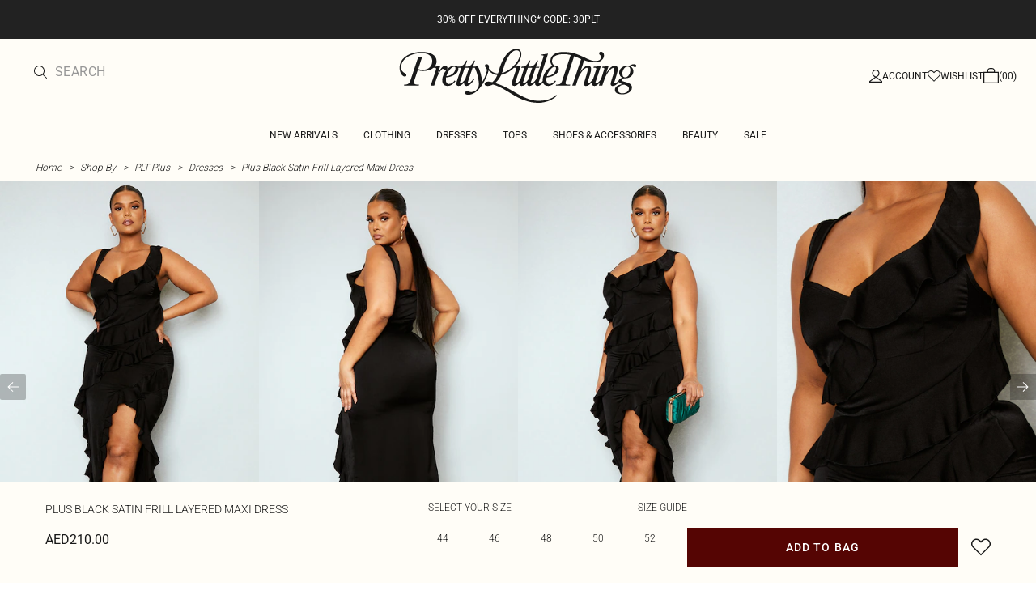

--- FILE ---
content_type: text/html; charset=utf-8
request_url: https://www.prettylittlething.ae/plus-black-satin-frill-layered-midaxi-dress.html
body_size: 30402
content:
<!DOCTYPE html><html dir="ltr" lang="en"><head><meta charSet="utf-8" data-next-head=""/><meta name="viewport" content="initial-scale=1.0, width=device-width, maximum-scale=5" data-next-head=""/><link rel="apple-touch-icon" sizes="180x180" href="https://cdn-media.prettylittlething.com/favicons/apple-touch-icon.png" data-next-head=""/><link rel="icon" type="image/png" sizes="32x32" href="https://cdn-media.prettylittlething.com/favicons/favicon-32x32.png" data-next-head=""/><link rel="icon" type="image/png" sizes="16x16" href="https://cdn-media.prettylittlething.com/favicons/favicon-16x16.png" data-next-head=""/><link rel="manifest" href="https://cdn-media.prettylittlething.com/favicons/site.webmanifest" data-next-head=""/><link rel="mask-icon" href="https://cdn-media.prettylittlething.com/favicons/safari-pinned-tab.svg" color="#f6c3dc" data-next-head=""/><meta name="apple-mobile-web-app-title" content="PLT" data-next-head=""/><meta name="application-name" content="PLT" data-next-head=""/><meta name="msapplication-TileColor" content="#000000" data-next-head=""/><meta name="theme-color" content="#ffffff" data-next-head=""/><meta property="og:url" content="https://www.prettylittlething.ae/plus-black-satin-frill-layered-midaxi-dress.html" data-next-head=""/><meta property="og:site_name" content="PrettyLittleThing" data-next-head=""/><meta property="og:type" content="product" data-next-head=""/><meta property="og:locale" content="en_AE" data-next-head=""/><meta property="og:title" content="Plus Black Satin Frill Layered Maxi Dress | Plus Size" data-next-head=""/><meta property="og:description" content="The Plus Black Satin Frill Layered Maxi Dress | Head online and shop this season&#x27;s range of Plus Size at PrettyLittleThing. Standard shipping available." data-next-head=""/><meta property="og:image" content="https://cdn-img.prettylittlething.com/a/9/c/8/a9c8ac88658f8f6187a99ff259f4c41a4f770723_CMU9347_1_plus_black_satin_frill_layered_maxi_dress.jpg" data-next-head=""/><meta name="twitter:card" content="summary" data-next-head=""/><meta name="twitter:title" content="Plus Black Satin Frill Layered Maxi Dress | Plus Size" data-next-head=""/><meta name="twitter:description" content="The Plus Black Satin Frill Layered Maxi Dress | Head online and shop this season&#x27;s range of Plus Size at PrettyLittleThing. Standard shipping available." data-next-head=""/><meta name="twitter:image" content="https://cdn-img.prettylittlething.com/a/9/c/8/a9c8ac88658f8f6187a99ff259f4c41a4f770723_CMU9347_1_plus_black_satin_frill_layered_maxi_dress.jpg" data-next-head=""/><meta name="twitter:site" content="@OfficialPLT" data-next-head=""/><title data-next-head="">Plus Black Satin Frill Layered Maxi Dress | Plus Size | PLT UAE</title><meta name="description" content="The Plus Black Satin Frill Layered Maxi Dress | Head online and shop this season&#x27;s range of Plus Size at PrettyLittleThing. Standard shipping available." data-next-head=""/><meta name="robots" content="index, follow" data-next-head=""/><link rel="canonical" href="https://www.prettylittlething.ae/plus-black-satin-frill-layered-midaxi-dress.html" data-next-head=""/><link rel="alternate" href="https://www.prettylittlething.ie/plus-black-satin-frill-layered-maxi-dress.html" hrefLang="en-ie" data-next-head=""/><link rel="alternate" href="https://www.prettylittlething.us/plus-black-satin-frill-layered-maxi-dress.html" hrefLang="en-us" data-next-head=""/><link rel="alternate" href="https://www.prettylittlething.ca/plus-black-satin-frill-layered-maxi-dress.html" hrefLang="en-ca" data-next-head=""/><link rel="alternate" href="https://www.prettylittlething.sa/plus-black-satin-frill-layered-maxi-dress.html" hrefLang="en-sa" data-next-head=""/><link rel="alternate" href="https://www.prettylittlething.qa/plus-black-satin-frill-layered-maxi-dress.html" hrefLang="en-qa" data-next-head=""/><link rel="alternate" href="https://www.prettylittlething.com.au/plus-black-satin-frill-layered-maxi-dress.html" hrefLang="en-au" data-next-head=""/><link rel="alternate" href="https://www.prettylittlething.ae/plus-black-satin-frill-layered-maxi-dress.html" hrefLang="en-ae" data-next-head=""/><link rel="alternate" href="https://www.prettylittlething.fr/plus-robe-longue-satinee-noire-a-etages-volantes.html" hrefLang="fr-fr" data-next-head=""/><link rel="alternate" href="https://www.prettylittlething.com/plus-black-satin-frill-layered-maxi-dress.html" hrefLang="en-gb" data-next-head=""/><link rel="alternate" href="https://www.prettylittlething.com.au/plus-black-satin-frill-layered-maxi-dress.html" hrefLang="en-nz" data-next-head=""/><link rel="preload" as="font" type="font/ttf" crossorigin="anonymous" href="https://cdn-skin.prettylittlething.com/frontend/prettylittlething/plt-theme/fonts/Roboto-Light.ttf"/><link rel="preload" as="font" type="font/ttf" crossorigin="anonymous" href="https://cdn-skin.prettylittlething.com/frontend/prettylittlething/plt-theme/fonts/Roboto-Regular.ttf"/><link rel="preload" as="font" type="font/ttf" crossorigin="anonymous" href="https://cdn-skin.prettylittlething.com/frontend/prettylittlething/plt-theme/fonts/Roboto-Medium.ttf"/><link rel="preload" as="font" type="font/ttf" crossorigin="anonymous" href="https://cdn-skin.prettylittlething.com/frontend/prettylittlething/plt-theme/fonts/Cardo-Regular.ttf"/><link rel="preload" href="https://cdn-skin.prettylittlething.com/euc1/_next/static/css/59aa2bbda73d71ea.css" as="style"/><link rel="preload" as="image" imageSrcSet="https://cdn-img.prettylittlething.com/a/9/c/8/a9c8ac88658f8f6187a99ff259f4c41a4f770723_CMU9347_1_plus_black_satin_frill_layered_maxi_dress.jpg?imwidth=160 160w, https://cdn-img.prettylittlething.com/a/9/c/8/a9c8ac88658f8f6187a99ff259f4c41a4f770723_CMU9347_1_plus_black_satin_frill_layered_maxi_dress.jpg?imwidth=300 300w, https://cdn-img.prettylittlething.com/a/9/c/8/a9c8ac88658f8f6187a99ff259f4c41a4f770723_CMU9347_1_plus_black_satin_frill_layered_maxi_dress.jpg?imwidth=400 400w, https://cdn-img.prettylittlething.com/a/9/c/8/a9c8ac88658f8f6187a99ff259f4c41a4f770723_CMU9347_1_plus_black_satin_frill_layered_maxi_dress.jpg?imwidth=600 600w, https://cdn-img.prettylittlething.com/a/9/c/8/a9c8ac88658f8f6187a99ff259f4c41a4f770723_CMU9347_1_plus_black_satin_frill_layered_maxi_dress.jpg?imwidth=800 800w, https://cdn-img.prettylittlething.com/a/9/c/8/a9c8ac88658f8f6187a99ff259f4c41a4f770723_CMU9347_1_plus_black_satin_frill_layered_maxi_dress.jpg?imwidth=1024 1024w, https://cdn-img.prettylittlething.com/a/9/c/8/a9c8ac88658f8f6187a99ff259f4c41a4f770723_CMU9347_1_plus_black_satin_frill_layered_maxi_dress.jpg?imwidth=1200 1200w, https://cdn-img.prettylittlething.com/a/9/c/8/a9c8ac88658f8f6187a99ff259f4c41a4f770723_CMU9347_1_plus_black_satin_frill_layered_maxi_dress.jpg?imwidth=1600 1600w, https://cdn-img.prettylittlething.com/a/9/c/8/a9c8ac88658f8f6187a99ff259f4c41a4f770723_CMU9347_1_plus_black_satin_frill_layered_maxi_dress.jpg?imwidth=2048 2048w" imageSizes="(max-width: 1024px) 40vw, 25vw" data-next-head=""/><link rel="preload" as="image" imageSrcSet="https://cdn-img.prettylittlething.com/3/f/c/5/3fc5af26254f906f739ad30c00551acc3ecde394_CMU9347_3_plus_black_satin_frill_layered_maxi_dress.jpg?imwidth=160 160w, https://cdn-img.prettylittlething.com/3/f/c/5/3fc5af26254f906f739ad30c00551acc3ecde394_CMU9347_3_plus_black_satin_frill_layered_maxi_dress.jpg?imwidth=300 300w, https://cdn-img.prettylittlething.com/3/f/c/5/3fc5af26254f906f739ad30c00551acc3ecde394_CMU9347_3_plus_black_satin_frill_layered_maxi_dress.jpg?imwidth=400 400w, https://cdn-img.prettylittlething.com/3/f/c/5/3fc5af26254f906f739ad30c00551acc3ecde394_CMU9347_3_plus_black_satin_frill_layered_maxi_dress.jpg?imwidth=600 600w, https://cdn-img.prettylittlething.com/3/f/c/5/3fc5af26254f906f739ad30c00551acc3ecde394_CMU9347_3_plus_black_satin_frill_layered_maxi_dress.jpg?imwidth=800 800w, https://cdn-img.prettylittlething.com/3/f/c/5/3fc5af26254f906f739ad30c00551acc3ecde394_CMU9347_3_plus_black_satin_frill_layered_maxi_dress.jpg?imwidth=1024 1024w, https://cdn-img.prettylittlething.com/3/f/c/5/3fc5af26254f906f739ad30c00551acc3ecde394_CMU9347_3_plus_black_satin_frill_layered_maxi_dress.jpg?imwidth=1200 1200w, https://cdn-img.prettylittlething.com/3/f/c/5/3fc5af26254f906f739ad30c00551acc3ecde394_CMU9347_3_plus_black_satin_frill_layered_maxi_dress.jpg?imwidth=1600 1600w, https://cdn-img.prettylittlething.com/3/f/c/5/3fc5af26254f906f739ad30c00551acc3ecde394_CMU9347_3_plus_black_satin_frill_layered_maxi_dress.jpg?imwidth=2048 2048w" imageSizes="(max-width: 1024px) 40vw, 25vw" data-next-head=""/><link rel="preload" as="image" imageSrcSet="https://cdn-img.prettylittlething.com/9/4/9/9/949974dda0fd9b29020de7d4f032a22140006ef4_CMU9347_4_plus_black_satin_frill_layered_maxi_dress.jpg?imwidth=160 160w, https://cdn-img.prettylittlething.com/9/4/9/9/949974dda0fd9b29020de7d4f032a22140006ef4_CMU9347_4_plus_black_satin_frill_layered_maxi_dress.jpg?imwidth=300 300w, https://cdn-img.prettylittlething.com/9/4/9/9/949974dda0fd9b29020de7d4f032a22140006ef4_CMU9347_4_plus_black_satin_frill_layered_maxi_dress.jpg?imwidth=400 400w, https://cdn-img.prettylittlething.com/9/4/9/9/949974dda0fd9b29020de7d4f032a22140006ef4_CMU9347_4_plus_black_satin_frill_layered_maxi_dress.jpg?imwidth=600 600w, https://cdn-img.prettylittlething.com/9/4/9/9/949974dda0fd9b29020de7d4f032a22140006ef4_CMU9347_4_plus_black_satin_frill_layered_maxi_dress.jpg?imwidth=800 800w, https://cdn-img.prettylittlething.com/9/4/9/9/949974dda0fd9b29020de7d4f032a22140006ef4_CMU9347_4_plus_black_satin_frill_layered_maxi_dress.jpg?imwidth=1024 1024w, https://cdn-img.prettylittlething.com/9/4/9/9/949974dda0fd9b29020de7d4f032a22140006ef4_CMU9347_4_plus_black_satin_frill_layered_maxi_dress.jpg?imwidth=1200 1200w, https://cdn-img.prettylittlething.com/9/4/9/9/949974dda0fd9b29020de7d4f032a22140006ef4_CMU9347_4_plus_black_satin_frill_layered_maxi_dress.jpg?imwidth=1600 1600w, https://cdn-img.prettylittlething.com/9/4/9/9/949974dda0fd9b29020de7d4f032a22140006ef4_CMU9347_4_plus_black_satin_frill_layered_maxi_dress.jpg?imwidth=2048 2048w" imageSizes="(max-width: 1024px) 40vw, 25vw" data-next-head=""/><link rel="stylesheet" href="https://cdn-skin.prettylittlething.com/euc1/_next/static/css/59aa2bbda73d71ea.css" data-n-g=""/><noscript data-n-css=""></noscript><script defer="" noModule="" src="https://cdn-skin.prettylittlething.com/euc1/_next/static/chunks/polyfills-42372ed130431b0a.js"></script><script defer="" src="https://cdn-skin.prettylittlething.com/euc1/_next/static/chunks/7210.65da45a57a2fcfd1.js"></script><script defer="" src="https://cdn-skin.prettylittlething.com/euc1/_next/static/chunks/399.3a3d3795e2db5521.js"></script><script defer="" src="https://cdn-skin.prettylittlething.com/euc1/_next/static/chunks/6913-31d089a32a2f5e04.js"></script><script defer="" src="https://cdn-skin.prettylittlething.com/euc1/_next/static/chunks/8444-34b79f0dda2bb3b9.js"></script><script defer="" src="https://cdn-skin.prettylittlething.com/euc1/_next/static/chunks/454-ccde23e1fb892370.js"></script><script defer="" src="https://cdn-skin.prettylittlething.com/euc1/_next/static/chunks/3888.9265f9bdedd7e284.js"></script><script defer="" src="https://cdn-skin.prettylittlething.com/euc1/_next/static/chunks/305.b510d1fc0ca44450.js"></script><script defer="" src="https://cdn-skin.prettylittlething.com/euc1/_next/static/chunks/6215.5724d8c08b74f740.js"></script><script defer="" src="https://cdn-skin.prettylittlething.com/euc1/_next/static/chunks/7689.6cb4af408cecef99.js"></script><script defer="" src="https://cdn-skin.prettylittlething.com/euc1/_next/static/chunks/9075-2f70d6049c1c5a41.js"></script><script defer="" src="https://cdn-skin.prettylittlething.com/euc1/_next/static/chunks/682-3c1514af1b01f7b2.js"></script><script defer="" src="https://cdn-skin.prettylittlething.com/euc1/_next/static/chunks/6649-eaa2dc098dc95145.js"></script><script defer="" src="https://cdn-skin.prettylittlething.com/euc1/_next/static/chunks/8221-cafb8f3623bd0fa7.js"></script><script defer="" src="https://cdn-skin.prettylittlething.com/euc1/_next/static/chunks/7300-ff6521c177c6c4a8.js"></script><script defer="" src="https://cdn-skin.prettylittlething.com/euc1/_next/static/chunks/369-029b1dfa8c54b8e6.js"></script><script defer="" src="https://cdn-skin.prettylittlething.com/euc1/_next/static/chunks/7563-0117822999c1b12b.js"></script><script defer="" src="https://cdn-skin.prettylittlething.com/euc1/_next/static/chunks/5350-f174491e799c7078.js"></script><script defer="" src="https://cdn-skin.prettylittlething.com/euc1/_next/static/chunks/9701-2f56b22fac062c03.js"></script><script defer="" src="https://cdn-skin.prettylittlething.com/euc1/_next/static/chunks/7069-ee384dbe820d3421.js"></script><script defer="" src="https://cdn-skin.prettylittlething.com/euc1/_next/static/chunks/9260-103971e5935334cc.js"></script><script defer="" src="https://cdn-skin.prettylittlething.com/euc1/_next/static/chunks/6460-00583a4efee2ba09.js"></script><script defer="" src="https://cdn-skin.prettylittlething.com/euc1/_next/static/chunks/2797-00f7d0f26c841c71.js"></script><script defer="" src="https://cdn-skin.prettylittlething.com/euc1/_next/static/chunks/6791-4eee62ce91d17e8e.js"></script><script defer="" src="https://cdn-skin.prettylittlething.com/euc1/_next/static/chunks/7519.46b8716e982370b7.js"></script><script defer="" src="https://cdn-skin.prettylittlething.com/euc1/_next/static/chunks/8212-8bd4ae34ac95c0de.js"></script><script defer="" src="https://cdn-skin.prettylittlething.com/euc1/_next/static/chunks/1301-8a06d84a952caefa.js"></script><script defer="" src="https://cdn-skin.prettylittlething.com/euc1/_next/static/chunks/3856-d3acfffcac4bc4f6.js"></script><script defer="" src="https://cdn-skin.prettylittlething.com/euc1/_next/static/chunks/676-a327c9d4852ae6f2.js"></script><script defer="" src="https://cdn-skin.prettylittlething.com/euc1/_next/static/chunks/9760-b43db3489bf06aab.js"></script><script defer="" src="https://cdn-skin.prettylittlething.com/euc1/_next/static/chunks/445.94b152a287918d05.js"></script><script defer="" src="https://cdn-skin.prettylittlething.com/euc1/_next/static/chunks/1481-ad56c5d8e3e11dc0.js"></script><script defer="" src="https://cdn-skin.prettylittlething.com/euc1/_next/static/chunks/8230-a594d3473adeeb90.js"></script><script defer="" src="https://cdn-skin.prettylittlething.com/euc1/_next/static/chunks/1078-ede73923eb9777ae.js"></script><script defer="" src="https://cdn-skin.prettylittlething.com/euc1/_next/static/chunks/4357-0ec26cfe8677129a.js"></script><script defer="" src="https://cdn-skin.prettylittlething.com/euc1/_next/static/chunks/6589.4d1c40285cbf760f.js"></script><script defer="" src="https://cdn-skin.prettylittlething.com/euc1/_next/static/chunks/493-f1f0b71cf0cb846c.js"></script><script defer="" src="https://cdn-skin.prettylittlething.com/euc1/_next/static/chunks/9508-0e38904599d96b52.js"></script><script defer="" src="https://cdn-skin.prettylittlething.com/euc1/_next/static/chunks/2128.f030e1293564ebad.js"></script><script defer="" src="https://cdn-skin.prettylittlething.com/euc1/_next/static/chunks/4655-87c64bac0a284f5a.js"></script><script defer="" src="https://cdn-skin.prettylittlething.com/euc1/_next/static/chunks/9283-38882ef1f7842c9c.js"></script><script defer="" src="https://cdn-skin.prettylittlething.com/euc1/_next/static/chunks/7.76e6795d14ad4c18.js"></script><script src="https://cdn-skin.prettylittlething.com/euc1/_next/static/chunks/webpack-7b41581064a7b5eb.js" defer=""></script><script src="https://cdn-skin.prettylittlething.com/euc1/_next/static/chunks/framework-f3542fae05167ed2.js" defer=""></script><script src="https://cdn-skin.prettylittlething.com/euc1/_next/static/chunks/main-5e39368fec37698a.js" defer=""></script><script src="https://cdn-skin.prettylittlething.com/euc1/_next/static/chunks/pages/_app-454a7972feccfba3.js" defer=""></script><script src="https://cdn-skin.prettylittlething.com/euc1/_next/static/chunks/9573-8567848f6caac75d.js" defer=""></script><script src="https://cdn-skin.prettylittlething.com/euc1/_next/static/chunks/2135-cc9a64d792d03137.js" defer=""></script><script src="https://cdn-skin.prettylittlething.com/euc1/_next/static/chunks/4587-4c14e7225e4376e8.js" defer=""></script><script src="https://cdn-skin.prettylittlething.com/euc1/_next/static/chunks/2732-08e5731ceed9d2bc.js" defer=""></script><script src="https://cdn-skin.prettylittlething.com/euc1/_next/static/chunks/pages/%5B...slug%5D-34b9c820afe7105a.js" defer=""></script><script src="https://cdn-skin.prettylittlething.com/euc1/_next/static/if_Bild7EQEnk9juSDHhU/_buildManifest.js" defer=""></script><script src="https://cdn-skin.prettylittlething.com/euc1/_next/static/if_Bild7EQEnk9juSDHhU/_ssgManifest.js" defer=""></script>
<script>(window.BOOMR_mq=window.BOOMR_mq||[]).push(["addVar",{"rua.upush":"false","rua.cpush":"false","rua.upre":"false","rua.cpre":"false","rua.uprl":"false","rua.cprl":"false","rua.cprf":"false","rua.trans":"","rua.cook":"false","rua.ims":"false","rua.ufprl":"false","rua.cfprl":"false","rua.isuxp":"false","rua.texp":"norulematch","rua.ceh":"false","rua.ueh":"false","rua.ieh.st":"0"}]);</script>
                              <script>!function(a){var e="https://s.go-mpulse.net/boomerang/",t="addEventListener";if(""=="True")a.BOOMR_config=a.BOOMR_config||{},a.BOOMR_config.PageParams=a.BOOMR_config.PageParams||{},a.BOOMR_config.PageParams.pci=!0,e="https://s2.go-mpulse.net/boomerang/";if(window.BOOMR_API_key="KVB7D-P8KGL-2UYKY-9ZDAA-D2T6V",function(){function n(e){a.BOOMR_onload=e&&e.timeStamp||(new Date).getTime()}if(!a.BOOMR||!a.BOOMR.version&&!a.BOOMR.snippetExecuted){a.BOOMR=a.BOOMR||{},a.BOOMR.snippetExecuted=!0;var i,_,o,r=document.createElement("iframe");if(a[t])a[t]("load",n,!1);else if(a.attachEvent)a.attachEvent("onload",n);r.src="javascript:void(0)",r.title="",r.role="presentation",(r.frameElement||r).style.cssText="width:0;height:0;border:0;display:none;",o=document.getElementsByTagName("script")[0],o.parentNode.insertBefore(r,o);try{_=r.contentWindow.document}catch(O){i=document.domain,r.src="javascript:var d=document.open();d.domain='"+i+"';void(0);",_=r.contentWindow.document}_.open()._l=function(){var a=this.createElement("script");if(i)this.domain=i;a.id="boomr-if-as",a.src=e+"KVB7D-P8KGL-2UYKY-9ZDAA-D2T6V",BOOMR_lstart=(new Date).getTime(),this.body.appendChild(a)},_.write("<bo"+'dy onload="document._l();">'),_.close()}}(),"".length>0)if(a&&"performance"in a&&a.performance&&"function"==typeof a.performance.setResourceTimingBufferSize)a.performance.setResourceTimingBufferSize();!function(){if(BOOMR=a.BOOMR||{},BOOMR.plugins=BOOMR.plugins||{},!BOOMR.plugins.AK){var e=""=="true"?1:0,t="",n="aoiogqaxe343g2lri5ka-f-7edac9670-clientnsv4-s.akamaihd.net",i="false"=="true"?2:1,_={"ak.v":"39","ak.cp":"507959","ak.ai":parseInt("334764",10),"ak.ol":"0","ak.cr":10,"ak.ipv":4,"ak.proto":"h2","ak.rid":"3729e3a0","ak.r":47762,"ak.a2":e,"ak.m":"dsca","ak.n":"essl","ak.bpcip":"3.144.227.0","ak.cport":46276,"ak.gh":"23.48.98.235","ak.quicv":"","ak.tlsv":"tls1.3","ak.0rtt":"","ak.0rtt.ed":"","ak.csrc":"-","ak.acc":"","ak.t":"1769031508","ak.ak":"hOBiQwZUYzCg5VSAfCLimQ==UuJoTbNB3Ag1yob5SA3WvJgQ8xwolNjdT83QJ0Cd8MKXHWFUHS1/VNpQnvj93dU21VeCN5SPOnBP6XE+el74dZCErmkL7WksH6069j2IqoXz80zx5vP34BZU+Xtm9d+Sx9yAuGqRR1lhxUykN3Tm3InOKlRL2Dy/UPnwjEBEJTpryMP5AWxpWpc/lZvbLG0f0IkpyKllipeXdrflBI9OHyxqAM771LAGRxwmbGGrt43EC28VH8yAdOqOw5J/VpZDOMLFfBNgJpymBqf1ML9oTt6HFpOgZqi4c7WCChcIzBiRuopiEyk2GANrGpEDCLKXjYTpfZewGFGIq9VYydaraHgk6Yv5cTSLKsIAUy9f/0xWRcz2ee7ungBl4pXYYSO00p7nVKYPjziQYFUTgkHrx3g87s3m8Mez8fRH1yipH8k=","ak.pv":"635","ak.dpoabenc":"","ak.tf":i};if(""!==t)_["ak.ruds"]=t;var o={i:!1,av:function(e){var t="http.initiator";if(e&&(!e[t]||"spa_hard"===e[t]))_["ak.feo"]=void 0!==a.aFeoApplied?1:0,BOOMR.addVar(_)},rv:function(){var a=["ak.bpcip","ak.cport","ak.cr","ak.csrc","ak.gh","ak.ipv","ak.m","ak.n","ak.ol","ak.proto","ak.quicv","ak.tlsv","ak.0rtt","ak.0rtt.ed","ak.r","ak.acc","ak.t","ak.tf"];BOOMR.removeVar(a)}};BOOMR.plugins.AK={akVars:_,akDNSPreFetchDomain:n,init:function(){if(!o.i){var a=BOOMR.subscribe;a("before_beacon",o.av,null,null),a("onbeacon",o.rv,null,null),o.i=!0}return this},is_complete:function(){return!0}}}}()}(window);</script></head><body class="overflow-x-hidden font-brand-thin"><noscript><iframe title="tag manager" src="https://www.googletagmanager.com/ns.html?id=GTM-T7CZND" height="0" width="0" style="display:none;visibility:hidden"></iframe></noscript><link rel="preload" as="image" imageSrcSet="https://cdn-img.prettylittlething.com/a/9/c/8/a9c8ac88658f8f6187a99ff259f4c41a4f770723_CMU9347_1_plus_black_satin_frill_layered_maxi_dress.jpg?imwidth=160 160w, https://cdn-img.prettylittlething.com/a/9/c/8/a9c8ac88658f8f6187a99ff259f4c41a4f770723_CMU9347_1_plus_black_satin_frill_layered_maxi_dress.jpg?imwidth=300 300w, https://cdn-img.prettylittlething.com/a/9/c/8/a9c8ac88658f8f6187a99ff259f4c41a4f770723_CMU9347_1_plus_black_satin_frill_layered_maxi_dress.jpg?imwidth=400 400w, https://cdn-img.prettylittlething.com/a/9/c/8/a9c8ac88658f8f6187a99ff259f4c41a4f770723_CMU9347_1_plus_black_satin_frill_layered_maxi_dress.jpg?imwidth=600 600w, https://cdn-img.prettylittlething.com/a/9/c/8/a9c8ac88658f8f6187a99ff259f4c41a4f770723_CMU9347_1_plus_black_satin_frill_layered_maxi_dress.jpg?imwidth=800 800w, https://cdn-img.prettylittlething.com/a/9/c/8/a9c8ac88658f8f6187a99ff259f4c41a4f770723_CMU9347_1_plus_black_satin_frill_layered_maxi_dress.jpg?imwidth=1024 1024w, https://cdn-img.prettylittlething.com/a/9/c/8/a9c8ac88658f8f6187a99ff259f4c41a4f770723_CMU9347_1_plus_black_satin_frill_layered_maxi_dress.jpg?imwidth=1200 1200w, https://cdn-img.prettylittlething.com/a/9/c/8/a9c8ac88658f8f6187a99ff259f4c41a4f770723_CMU9347_1_plus_black_satin_frill_layered_maxi_dress.jpg?imwidth=1600 1600w, https://cdn-img.prettylittlething.com/a/9/c/8/a9c8ac88658f8f6187a99ff259f4c41a4f770723_CMU9347_1_plus_black_satin_frill_layered_maxi_dress.jpg?imwidth=2048 2048w" imageSizes="(max-width: 1024px) 40vw, 25vw"/><link rel="preload" as="image" imageSrcSet="https://cdn-img.prettylittlething.com/3/f/c/5/3fc5af26254f906f739ad30c00551acc3ecde394_CMU9347_3_plus_black_satin_frill_layered_maxi_dress.jpg?imwidth=160 160w, https://cdn-img.prettylittlething.com/3/f/c/5/3fc5af26254f906f739ad30c00551acc3ecde394_CMU9347_3_plus_black_satin_frill_layered_maxi_dress.jpg?imwidth=300 300w, https://cdn-img.prettylittlething.com/3/f/c/5/3fc5af26254f906f739ad30c00551acc3ecde394_CMU9347_3_plus_black_satin_frill_layered_maxi_dress.jpg?imwidth=400 400w, https://cdn-img.prettylittlething.com/3/f/c/5/3fc5af26254f906f739ad30c00551acc3ecde394_CMU9347_3_plus_black_satin_frill_layered_maxi_dress.jpg?imwidth=600 600w, https://cdn-img.prettylittlething.com/3/f/c/5/3fc5af26254f906f739ad30c00551acc3ecde394_CMU9347_3_plus_black_satin_frill_layered_maxi_dress.jpg?imwidth=800 800w, https://cdn-img.prettylittlething.com/3/f/c/5/3fc5af26254f906f739ad30c00551acc3ecde394_CMU9347_3_plus_black_satin_frill_layered_maxi_dress.jpg?imwidth=1024 1024w, https://cdn-img.prettylittlething.com/3/f/c/5/3fc5af26254f906f739ad30c00551acc3ecde394_CMU9347_3_plus_black_satin_frill_layered_maxi_dress.jpg?imwidth=1200 1200w, https://cdn-img.prettylittlething.com/3/f/c/5/3fc5af26254f906f739ad30c00551acc3ecde394_CMU9347_3_plus_black_satin_frill_layered_maxi_dress.jpg?imwidth=1600 1600w, https://cdn-img.prettylittlething.com/3/f/c/5/3fc5af26254f906f739ad30c00551acc3ecde394_CMU9347_3_plus_black_satin_frill_layered_maxi_dress.jpg?imwidth=2048 2048w" imageSizes="(max-width: 1024px) 40vw, 25vw"/><link rel="preload" as="image" imageSrcSet="https://cdn-img.prettylittlething.com/9/4/9/9/949974dda0fd9b29020de7d4f032a22140006ef4_CMU9347_4_plus_black_satin_frill_layered_maxi_dress.jpg?imwidth=160 160w, https://cdn-img.prettylittlething.com/9/4/9/9/949974dda0fd9b29020de7d4f032a22140006ef4_CMU9347_4_plus_black_satin_frill_layered_maxi_dress.jpg?imwidth=300 300w, https://cdn-img.prettylittlething.com/9/4/9/9/949974dda0fd9b29020de7d4f032a22140006ef4_CMU9347_4_plus_black_satin_frill_layered_maxi_dress.jpg?imwidth=400 400w, https://cdn-img.prettylittlething.com/9/4/9/9/949974dda0fd9b29020de7d4f032a22140006ef4_CMU9347_4_plus_black_satin_frill_layered_maxi_dress.jpg?imwidth=600 600w, https://cdn-img.prettylittlething.com/9/4/9/9/949974dda0fd9b29020de7d4f032a22140006ef4_CMU9347_4_plus_black_satin_frill_layered_maxi_dress.jpg?imwidth=800 800w, https://cdn-img.prettylittlething.com/9/4/9/9/949974dda0fd9b29020de7d4f032a22140006ef4_CMU9347_4_plus_black_satin_frill_layered_maxi_dress.jpg?imwidth=1024 1024w, https://cdn-img.prettylittlething.com/9/4/9/9/949974dda0fd9b29020de7d4f032a22140006ef4_CMU9347_4_plus_black_satin_frill_layered_maxi_dress.jpg?imwidth=1200 1200w, https://cdn-img.prettylittlething.com/9/4/9/9/949974dda0fd9b29020de7d4f032a22140006ef4_CMU9347_4_plus_black_satin_frill_layered_maxi_dress.jpg?imwidth=1600 1600w, https://cdn-img.prettylittlething.com/9/4/9/9/949974dda0fd9b29020de7d4f032a22140006ef4_CMU9347_4_plus_black_satin_frill_layered_maxi_dress.jpg?imwidth=2048 2048w" imageSizes="(max-width: 1024px) 40vw, 25vw"/><link rel="preload" as="image" href="https://cdn-media.prettylittlething.com/swatches/black.jpg"/><link rel="preload" as="image" href="https://cdn-media.prettylittlething.com/swatches/plum.jpg"/><link rel="preload" as="image" href="https://cdn-media.prettylittlething.com/swatches/white.jpg"/><link rel="preload" as="image" href="https://cdn-media.prettylittlething.com/swatches/olive.jpg"/><div id="__next"><script type="application/ld+json" data-testid="breadcrumbs-schema-json">{"@context":"https://schema.org","@type":"BreadcrumbList","itemListElement":[{"@type":"ListItem","position":1,"item":{"@id":"https://www.prettylittlething.ae/","name":"Home"}},{"@type":"ListItem","position":2,"item":{"@id":"https://www.prettylittlething.ae/shop-by.html","name":"Shop By"}},{"@type":"ListItem","position":3,"item":{"@id":"https://www.prettylittlething.ae/shop-by/plus-size-clothing.html","name":"PLT Plus"}},{"@type":"ListItem","position":4,"item":{"@id":"https://www.prettylittlething.ae/shop-by/plus-size-clothing/dresses.html","name":"Dresses"}},{"@type":"ListItem","position":5,"item":{"@id":"https://www.prettylittlething.ae/plus-black-satin-frill-layered-midaxi-dress.html","name":"Plus Black Satin Frill Layered Maxi Dress"}}]}</script><div class="flex min-h-screen flex-col bg-rebrand-accent-100 text-rebrand-accent-100-contrast"><div id="header-top-nav" class="sticky z-header transition-all duration-500" style="top:0"><header class="relative z-header"><div id="header-banners"><style>
          #header-banner {
            background-color: #222222;
          }
          @media (min-width: 1024px) {
            #header-banner {
              background-color: #222222;
            }
          }
          </style><a class="link-banner flex-col hover:no-underline h-full min-h-[48px] px-2 py-3 text-xs leading-[84%] flex items-center justify-center text-center" href="/new-in.html" id="header-banner"><p class="w-full lg:hidden font-rebrand-regular" style="color:#FFFFFF;font-size:12px">30% OFF EVERYTHING* CODE: 30PLT</p><p class="hidden w-full lg:block font-rebrand-regular" style="color:#FFFFFF;font-size:12px">30% OFF EVERYTHING* CODE: 30PLT</p></a></div><div class="grid grid-cols-[12px_1fr_1fr_1fr_12px] grid-rows-[auto_12px_auto_auto_auto] items-center bg-rebrand-accent-100 pt-2 text-rebrand-accent-100-contrast lg:grid-cols-[24px_1fr_1fr_1fr_24px] lg:grid-rows-[auto_auto_auto] lg:pt-3"><div class="col-start-2 flex gap-3 lg:hidden"><button id="header-burger-menu" class="p-1.5 lg:hidden"><svg width="16" height="16" viewBox="0 0 16 16" fill="none" xmlns="http://www.w3.org/2000/svg" class="w-[18px] text-rebrand-base-100-contrast" aria-hidden="true" focusable="false"><g id="Menu"><path id="Primary" d="M0 5H16V6H0V5ZM16 10V11H0V10H16Z" fill="currentColor"></path></g></svg><span style="position:absolute;border:0;width:1px;height:1px;padding:0;margin:-1px;overflow:hidden;clip:rect(0, 0, 0, 0);white-space:nowrap;word-wrap:normal">Menu</span></button><button id="header-search-icon" class=""><svg width="16" height="16" viewBox="0 0 16 16" fill="none" xmlns="http://www.w3.org/2000/svg" class="block w-5 cursor-pointer text-rebrand-base-100-contrast lg:hidden" aria-hidden="true" focusable="false"><g id="magnifying-glass-light 1" clip-path="url(#clip0_5034_9188)"><path id="Vector" d="M12 6.5C12 5.77773 11.8577 5.06253 11.5813 4.39524C11.3049 3.72795 10.8998 3.12163 10.3891 2.61091C9.87837 2.10019 9.27205 1.69506 8.60476 1.41866C7.93747 1.14226 7.22227 1 6.5 1C5.77773 1 5.06253 1.14226 4.39524 1.41866C3.72795 1.69506 3.12163 2.10019 2.61091 2.61091C2.10019 3.12163 1.69506 3.72795 1.41866 4.39524C1.14226 5.06253 1 5.77773 1 6.5C1 7.22227 1.14226 7.93747 1.41866 8.60476C1.69506 9.27205 2.10019 9.87837 2.61091 10.3891C3.12163 10.8998 3.72795 11.3049 4.39524 11.5813C5.06253 11.8577 5.77773 12 6.5 12C7.22227 12 7.93747 11.8577 8.60476 11.5813C9.27205 11.3049 9.87837 10.8998 10.3891 10.3891C10.8998 9.87837 11.3049 9.27205 11.5813 8.60476C11.8577 7.93747 12 7.22227 12 6.5ZM10.7281 11.4375C9.59375 12.4125 8.11563 13 6.5 13C2.90937 13 0 10.0906 0 6.5C0 2.90937 2.90937 0 6.5 0C10.0906 0 13 2.90937 13 6.5C13 8.11563 12.4125 9.59375 11.4375 10.7281L15.8531 15.1469C16.0469 15.3406 16.0469 15.6594 15.8531 15.8531C15.6594 16.0469 15.3406 16.0469 15.1469 15.8531L10.7281 11.4375Z" fill="currentColor"></path></g><defs><clipPath id="clip0_5034_9188"><rect width="16" height="16" fill="white"></rect></clipPath></defs></svg><span style="position:absolute;border:0;width:1px;height:1px;padding:0;margin:-1px;overflow:hidden;clip:rect(0, 0, 0, 0);white-space:nowrap;word-wrap:normal">Search</span></button></div><div class="lg:col-auto lg:col-start-2 lg:row-start-auto lg:row-end-auto lg:max-w-[279px] hidden lg:block"><div class="lg:-mis-6"><div class="relative lg:pis-10"><form id="header-search-input" role="search" aria-label="sitewide" class="flex !border-b transition-colors duration-200 focus-within:border-b-2 focus-within:!border-rebrand-accent-100-contrast lg:border-b-1 border-y border-rebrand-base-300 px-4 py-2.5 leading-none lg:border-t-0 lg:border-rebrand-primary/10 lg:px-0 lg:pb-2 lg:pt-0"><div class="visible flex items-center"><button id="search-button" type="submit" tabindex="-1" aria-label="search" title="Search"><svg width="16" height="16" viewBox="0 0 16 16" fill="none" xmlns="http://www.w3.org/2000/svg" class="h-4 w-5 text-current mie-2"><g id="magnifying-glass-light 1" clip-path="url(#clip0_5034_9188)"><path id="Vector" d="M12 6.5C12 5.77773 11.8577 5.06253 11.5813 4.39524C11.3049 3.72795 10.8998 3.12163 10.3891 2.61091C9.87837 2.10019 9.27205 1.69506 8.60476 1.41866C7.93747 1.14226 7.22227 1 6.5 1C5.77773 1 5.06253 1.14226 4.39524 1.41866C3.72795 1.69506 3.12163 2.10019 2.61091 2.61091C2.10019 3.12163 1.69506 3.72795 1.41866 4.39524C1.14226 5.06253 1 5.77773 1 6.5C1 7.22227 1.14226 7.93747 1.41866 8.60476C1.69506 9.27205 2.10019 9.87837 2.61091 10.3891C3.12163 10.8998 3.72795 11.3049 4.39524 11.5813C5.06253 11.8577 5.77773 12 6.5 12C7.22227 12 7.93747 11.8577 8.60476 11.5813C9.27205 11.3049 9.87837 10.8998 10.3891 10.3891C10.8998 9.87837 11.3049 9.27205 11.5813 8.60476C11.8577 7.93747 12 7.22227 12 6.5ZM10.7281 11.4375C9.59375 12.4125 8.11563 13 6.5 13C2.90937 13 0 10.0906 0 6.5C0 2.90937 2.90937 0 6.5 0C10.0906 0 13 2.90937 13 6.5C13 8.11563 12.4125 9.59375 11.4375 10.7281L15.8531 15.1469C16.0469 15.3406 16.0469 15.6594 15.8531 15.8531C15.6594 16.0469 15.3406 16.0469 15.1469 15.8531L10.7281 11.4375Z" fill="currentColor"></path></g><defs><clipPath id="clip0_5034_9188"><rect width="16" height="16" fill="white"></rect></clipPath></defs></svg></button></div><label for="search-input" class="visually-hidden">Search</label><input id="search-input" spellCheck="false" class="w-full flex-grow bg-transparent font-rebrand-regular uppercase leading-5 tracking-wide text-rebrand-accent-100-contrast placeholder:text-rebrand-base-300 focus:outline-none" placeholder="Search" name="search" value=""/></form></div></div></div><div class="flex items-center justify-center"><span class="inline-block w-[149px] leading-none lg:w-[298px]"><a href="/" id="prettylittlething-wordmark" class="block"><svg aria-label="Pretty Little Thing" viewBox="0 0 679.68 153.24" fill="currentColor" xmlns="http://www.w3.org/2000/svg" class="h-auto w-full cursor-pointer"><defs></defs><path d="M144.74,99.98c6.66,0,12.21-3.7,16.4-9.74l2.71,1.73c-6.29,8.88-14.3,13.69-21.58,13.69-10.36,0-16.03-5.18-16.03-17.01.12-8.63,4.69-19.36,11.47-27.49-1.11.62-1.97.74-3.21.62-1.97-.12-3.33-.99-4.19-2.59-.74-1.36-1.36-2.1-2.47-2.1-3.82,0-13.69,15.78-18.12,29.1l-6.16,18.62h-9.86l14.79-44.38c1.48-4.69.62-6.29-4.44-6.29h-2.1c-6.66,5.79-17.38,9.25-30.45,9.25-4.44,0-9.62-.74-14.18-2.22l-9.37,28.11c-.86,2.59-1.36,4.56-1.36,6.29,0,5.3,4.69,6.29,14.18,6.29l-.74,2.96H18.49l.74-2.96c10.11,0,14.18-2.22,17.75-12.82L58.56,24.41l11.71-2.1-11.84,35.63c3.7,1.11,7.64,2.1,13.07,2.1,16.27,0,26.63-10.11,26.63-24.78,0-13.69-10.73-22.44-29.34-22.44-33.78,0-58.56,17.75-58.56,40.81,0,9.49,6.41,13.44,10.11,15.53,3.95,2.22,4.93,3.58,4.93,5.67,0,2.71-1.6,4.19-4.44,4.19-6.53,0-14.67-9.12-14.67-25.4,0-25.52,25.77-44.14,62.63-44.14,25.89,0,41.18,9.62,41.55,25.77.12,6.29-1.85,11.47-5.42,15.78,5.55-.25,11.96-1.36,16.03-2.34l-7.27,21.95c9.86-17.38,15.16-22.19,21.45-22.19,3.45,0,5.67,2.34,5.67,6.04,0,1.6-.25,2.96-.74,4.07,5.79-6.04,12.7-10.23,20.1-10.36,4.56-.12,7.64.99,9.49,2.96h2.34c12.45,0,16.77-7.52,21.95-17.38h2.71l-5.79,17.38h3.21c12.45,0,16.77-7.52,21.95-17.38h2.71l-5.79,17.38h3.7c4.07,0,7.4-1.36,8.88-2.84,6.78,11.47,11.96,27.37,12.95,46.85,8.01-12.08,13.69-28.73,13.56-35.01-.12-5.42-5.55-6.9-5.55-11.71,0-2.34,1.6-4.19,4.93-4.31,3.82,0,6.66,2.96,6.66,8.51,0,13.81-9.62,35.75-21.58,53.14-12.33,17.88-25.03,24.66-36.25,24.66-6.9,0-10.11-1.97-10.11-5.06,0-2.84,2.84-4.68,6.16-4.68,5.05,0,6.66,2.22,11.96,2.22,12.21,0,21.33-11.84,21.33-21.7,0-13.93-5.3-34.4-11.47-47.1h-6.16l-12.21,36.49c-1.11,3.33-1.48,4.68-1.48,6.04,0,.99.49,1.6,1.6,1.6,3.33,0,9.99-6.04,14.18-12.58l2.47,1.36c-7.77,12.21-15.04,18.62-21.95,18.62-4.31,0-6.29-2.22-6.29-6.16,0-1.48.12-2.96.49-4.44-5.55,6.9-11.1,10.6-16.15,10.6-4.44,0-6.41-2.22-6.41-6.16,0-3.7.99-6.78,2.22-10.36l11.71-35.01h-8.88c.37,1.11.49,2.1.49,3.33,0,14.43-19.73,23.3-34.52,24.04-.37,2.22-.62,4.69-.62,7.15-.12,6.66,2.96,11.34,8.14,11.34ZM163.73,55.35c0-2.84-1.23-4.07-3.58-4.07-6.78,0-18.25,11.59-22.19,26.63,15.66-.99,25.77-11.96,25.77-22.56ZM176.18,96.66c0,.99.62,1.6,1.6,1.6,3.21,0,9.37-5.42,13.44-11.59l10.97-32.55h-12.33l-12.21,36.49c-1.11,3.33-1.48,4.68-1.48,6.04Z"></path><path d="M389.59,54.12l-12.21,36.62c-1.11,3.21-1.48,4.56-1.48,5.92,0,.99.62,1.6,1.6,1.6,3.33,0,9.37-5.3,13.56-11.59l19.97-61.52c.74-2.22.86-3.08.74-3.82,0-1.97-1.97-2.47-6.04-2.1l.86-2.59c5.67-.37,13.69-1.48,18-2.47l-25.03,76.93c-.99,3.21-1.48,4.56-1.48,5.67,0,1.48,1.11,1.85,2.1,1.85,2.22,0,5.3-2.1,9.37-6.78-.12-1.11-.12-2.22-.12-3.21,0-16.15,16.15-40.19,33.91-40.44,7.89-.12,11.59,3.08,11.59,9.25,0,14.43-19.6,23.3-34.65,24.17-.37,2.1-.62,4.69-.62,7.03,0,6.66,3.08,11.34,8.14,11.34,6.78,0,12.21-3.7,16.52-9.74l2.71,1.73c-6.41,8.88-14.43,13.69-21.7,13.69-7.89,0-13.07-2.96-15.04-9.86-5.18,6.17-9.99,9.86-14.92,9.86s-7.4-2.59-7.4-6.9c0-1.11.12-2.22.49-3.7-5.67,7.03-11.1,10.6-16.15,10.6-4.44,0-6.41-2.1-6.41-6.04,0-1.48.12-2.84.37-4.07-5.18,6.41-10.6,10.11-15.78,10.11-4.44,0-6.41-2.22-6.41-6.04,0-1.23.12-2.47.37-3.7-5.18,6.16-9.99,9.74-14.79,9.74s-7.4-2.47-7.4-6.9c0-2.59.99-5.67,2.1-9.12l9.74-29.22c1.48-4.69.62-6.29-4.44-6.29h-.86c-10.48,9.99-23.3,17.63-36.25,20.1-4.68,10.23-10.73,17.75-17.38,23.06,15.66,4.69,33.29,12.58,51.41,23.67,27.74,16.77,49.44,26.63,70.28,26.63,19.6,0,37.6-4.07,50.55-16.64l2.1,1.97c-13.44,14.3-35.51,20.34-52.52,20.34-27.74,0-51.41-10.73-72.99-23.92-17.38-10.48-35.14-22.44-54.99-27.86-5.06,2.84-10.23,4.19-14.79,4.19-5.42,0-8.51-2.1-8.51-5.92s4.56-6.41,9.62-6.41,8.75.99,12.08,1.73c6.04-5.3,10.36-10.85,14.3-20.22-10.48-.99-22.69-7.52-28.11-18.49l2.22-3.45c5.79,11.47,16.77,17.14,27.49,17.63,1.11-3.08,2.22-6.53,3.21-10.23,7.77-28.85,25.4-59.43,48.95-59.43,8.01,0,14.06,5.05,13.81,15.41-.12,10.97-7.03,23.79-17.38,34.77,5.79-.49,12.33-1.48,16.03-2.34l-14.18,42.41c-.99,3.21-1.48,4.56-1.48,5.79,0,1.11.74,1.73,1.85,1.73,2.96,0,6.9-2.96,12.45-10.23l11.22-34.27h-8.88l.86-2.96h1.23c11.84,0,15.41-7.03,20.84-17.38h2.71l-5.92,17.51h.37v-.12h2.71c12.45,0,16.77-7.52,21.95-17.38h2.71l-5.79,17.38h9.62l-.86,2.96h-9.74ZM345.45,16.15c.49-7.27-3.33-11.22-9.99-11.22-16.15,0-30.33,26.75-37.85,55.11-.86,3.33-1.73,6.16-2.84,9.12,23.55-6.29,49.56-32.55,50.67-53.01ZM355.56,90.74c-1.11,3.21-1.48,4.69-1.48,5.67,0,1.23.37,1.97,2.1,1.97,2.84,0,9.49-6.41,12.45-10.73l11.22-33.54h-12.08l-12.21,36.62ZM446.92,55.35c0-2.84-1.23-4.07-3.58-4.07-6.78,0-18.25,11.59-22.19,26.63,15.66-.99,25.77-11.96,25.77-22.56Z"></path><path d="M631.85,88.76c0,7.27,29.22,3.95,29.22,21.33,0,12.95-15.17,19.6-27.86,19.23-15.41-.49-20.34-5.79-20.34-12.7,0-9.74,9.74-14.3,21.45-16.03-4.56-1.48-8.63-3.21-9.99-6.53-5.92,7.64-11.22,11.71-17.75,11.71-3.08,0-5.55-1.6-5.55-5.18,0-2.59.99-6.66,2.34-10.85l5.79-18.99c1.73-5.67,2.34-9.37,2.47-11.84.12-3.7-1.11-4.44-2.59-4.44-5.3,0-14.05,7.15-23.92,27.62v-.12l-7.77,22.81h-9.74l3.08-9.49c-5.42,6.66-10.23,10.36-15.16,10.36s-7.52-2.47-7.52-6.78c0-1.48.37-3.08.86-4.81-5.79,7.15-11.34,11.71-17.51,11.71-3.08,0-5.55-1.6-5.55-5.18,0-2.59,1.11-6.66,2.34-10.85l5.79-18.99c1.73-5.67,2.34-9.37,2.47-11.84.12-3.7-1.11-4.44-2.59-4.44-5.18,0-13.56,6.66-23.18,26.14l-8.01,24.17-9.86-.12,24.9-74.84c-6.41-2.71-12.82-5.67-19.48-8.14l-22.93,69.17c-3.58,10.6-.74,10.97,11.84,10.97l-.74,2.96h-39.82l.74-2.96c12.7,0,14.55-3.58,17.51-12.58l23.55-70.89c-6.04-1.6-12.45-2.59-19.73-2.59-19.23,0-32.92,6.66-32.92,19.48,0,6.41,4.07,12.58,9.25,12.95l-6.41,1.36c-4.69-2.96-7.52-7.64-7.4-14.3.12-12.95,9.25-25.77,37.48-25.77,44.38,0,66.08,25.64,89.02,25.64,10.73,0,15.53-3.58,16.03-10.73.49-6.41-5.3-6.16-5.3-10.6,0-2.71,1.97-4.81,5.3-4.81,4.69,0,8.75,3.95,8.63,10.36-.25,10.6-9.62,19.48-24.9,19.48-12.08,0-22.07-2.47-31.07-5.67l-10.97,33.29c8.14-13.44,16.64-18.12,22.07-18.12s8.51,3.58,8.51,9.25c0,5.18-1.36,10.11-3.21,16.27l-5.92,18.86c-.62,1.97-.86,2.96-.86,3.95,0,1.11.62,1.97,1.6,1.97,3.58,0,10.36-6.9,13.93-12.82l8.51-25.4c1.48-4.69.62-6.29-4.56-6.29h-2.84l.86-2.96c6.16,0,15.53-1.36,20.34-2.47l-14.18,42.41c-.99,3.21-1.48,4.56-1.48,5.79,0,1.11.74,1.73,1.85,1.73,3.21,0,7.4-3.33,13.56-11.59l8.75-26.63c.74-2.22.86-3.08.86-3.82,0-1.48-1.48-2.34-5.06-2.47h-.99l.86-2.96c5.3,0,13.19-1.23,17.51-2.47l-7.15,21.58c8.88-16.52,18.37-21.95,24.29-21.95,5.18,0,8.51,3.58,8.51,9.25,0,5.18-1.36,10.11-3.21,16.27l-5.92,18.86c-.74,1.97-.99,2.96-.99,3.95,0,1.11.62,1.97,1.73,1.97,3.21,0,7.64-4.07,11.22-8.88.99-4.32,6.16-6.66,11.1-7.15-6.04-2.34-10.11-7.52-10.11-14.18,0-11.47,10.48-19.97,23.06-19.97,1.97,0,3.95.25,5.67.74,2.59-2.47,7.15-4.93,12.58-4.93,3.95,0,7.27,1.6,7.27,4.68,0,1.85-1.6,3.7-4.07,3.7-4.56,0-4.81-4.19-7.89-4.19-1.85,0-3.21.99-4.44,2.22,4.93,2.71,8.01,7.77,8.01,13.44,0,10.73-8.63,19.85-22.44,19.85-6.16,0-10.85,1.23-10.85,4.81ZM633.2,126.49c10.6,0,19.23-4.93,19.23-13.19,0-6.78-6.66-9.25-13.44-11.34-9.74.62-17.26,5.55-17.26,14.67,0,5.06,3.45,9.86,11.47,9.86ZM656.38,60.78c0-7.77-3.7-9.86-7.52-9.86-8.01,0-14.79,8.88-14.79,19.85,0,7.4,2.96,10.6,7.52,10.6,8.26,0,14.79-9.49,14.79-20.59Z"></path></svg></a></span></div><div class="flex items-center justify-end lg:col-start-4 lg:gap-[10px] lg:pis-0"><div class="flex gap-3 lg:gap-6" id="frame-header-account-links"><a href="/customer/account/login" class="flex items-center gap-1 whitespace-nowrap" id="account-link" rel="nofollow" aria-label="Account"><svg width="16" height="16" viewBox="0 0 16 16" fill="none" xmlns="http://www.w3.org/2000/svg" class="h-[18px] text-rebrand-base-100-contrast" aria-hidden="true" focusable="false"><g id="Type=Atom, Name=Account, Device=All, State=Default" clip-path="url(#clip0_5310_23388)"><path id="Vector" fill-rule="evenodd" clip-rule="evenodd" d="M14.8571 14.8571H1.14286L7.42857 10.2857L8.12 9.83314L14.8571 14.8571ZM6.23543 7.51314C5.45634 7.0441 4.89526 6.28501 4.67541 5.40261C4.45556 4.5202 4.59491 3.5866 5.06286 2.80686C5.36516 2.29777 5.79517 1.87644 6.31033 1.58459C6.82548 1.29274 7.40792 1.14047 8 1.14286C8.59208 1.14047 9.17452 1.29274 9.68967 1.58459C10.2048 1.87644 10.6348 2.29777 10.9371 2.80686C11.4051 3.5866 11.5444 4.5202 11.3246 5.40261C11.1047 6.28501 10.5437 7.0441 9.76457 7.51314L8.09143 8.51886L6.23543 7.51314ZM9.25829 9.15086L10.3543 8.49257C11.3924 7.86676 12.1399 6.8548 12.433 5.67862C12.7261 4.50244 12.5408 3.25803 11.9177 2.21829C11.5095 1.54412 10.9349 0.986087 10.2491 0.597667C9.56333 0.209246 8.78928 0.00345099 8.00114 0H7.99886C7.21085 0.00344122 6.43691 0.20911 5.75115 0.597314C5.06539 0.985519 4.49076 1.54326 4.08229 2.21714C3.77321 2.73408 3.56905 3.30687 3.4815 3.90276C3.39395 4.49865 3.42472 5.10596 3.57204 5.68995C3.71937 6.27394 3.98036 6.82317 4.3401 7.30622C4.69984 7.78927 5.15127 8.19668 5.66857 8.50514L6.95543 9.20229L0 14.2857V16H16V14.2857L9.25829 9.15086Z" fill="currentColor"></path></g><defs><clipPath id="clip0_5310_23388"><rect width="16" height="16" fill="white"></rect></clipPath></defs></svg><span style="position:absolute;border:0;width:1px;height:1px;padding:0;margin:-1px;overflow:hidden;clip:rect(0, 0, 0, 0);white-space:nowrap;word-wrap:normal">Account</span><span class="hidden font-rebrand-regular text-xs uppercase lg:block">Account</span></a><a href="/customer/account/wishlist" class="flex items-center gap-1 whitespace-nowrap" title="Wishlist" id="wishlist-link" rel="nofollow"><span class="relative inline-block leading-4 text-gray-950"><svg width="16" height="14" viewBox="0 0 16 14" fill="none" xmlns="http://www.w3.org/2000/svg" class="h-[18px] text-rebrand-base-100-contrast" aria-hidden="true" focusable="false"><path id="Primary" d="M8 3.41563L7.29375 2.70937L6.53438 1.95C5.92813 1.34063 5.10313 1 4.24375 1C2.45312 1 1 2.45312 1 4.24375C1 5.10313 1.34063 5.92812 1.95 6.5375L2.70625 7.29375L8 12.5875L13.2937 7.29375L14.05 6.5375C14.6594 5.92812 15 5.10313 15 4.24375C15 2.45312 13.5469 1 11.7563 1C10.8969 1 10.0719 1.34063 9.4625 1.95L8.70625 2.70625L8 3.41563ZM8.70625 13.2937L8 14L7.29375 13.2937L2 8L1.24375 7.24375C0.446875 6.44687 0 5.36875 0 4.24375C0 1.9 1.9 0 4.24375 0C5.36875 0 6.44688 0.446875 7.24375 1.24375L7.29375 1.29375L8 2L8.70625 1.29375L8.75625 1.24375C9.55313 0.446875 10.6313 0 11.7563 0C14.1 0 16 1.9 16 4.24375C16 5.36875 15.5531 6.44687 14.7563 7.24375L14 8L8.70625 13.2937Z" fill="currentColor"></path></svg><span style="position:absolute;border:0;width:1px;height:1px;padding:0;margin:-1px;overflow:hidden;clip:rect(0, 0, 0, 0);white-space:nowrap;word-wrap:normal">Wishlist</span></span><span class="hidden font-rebrand-regular text-xs uppercase lg:block">Wishlist</span></a><div><div><a href="/checkout/cart" class="block leading-none" id="minibag-link" rel="nofollow"><span class="relative flex items-center gap-1"><svg width="16" height="16" viewBox="0 0 16 16" fill="none" xmlns="http://www.w3.org/2000/svg" class="size-[19px] text-rebrand-base-100-contrast" aria-hidden="true" focusable="false"><path fill-rule="evenodd" clip-rule="evenodd" d="M15 5H1V15H15V5ZM0 4V16H16V4H0Z" fill="currentColor"></path><path fill-rule="evenodd" clip-rule="evenodd" d="M9 1H7C5.89543 1 5 1.89543 5 3V4H11V3C11 1.89543 10.1046 1 9 1ZM7 0C5.34315 0 4 1.34315 4 3V5H12V3C12 1.34315 10.6569 0 9 0H7Z" fill="currentColor"></path></svg><span style="position:absolute;border:0;width:1px;height:1px;padding:0;margin:-1px;overflow:hidden;clip:rect(0, 0, 0, 0);white-space:nowrap;word-wrap:normal">Cart</span><span data-testid="cartCount-mobile" class="absolute bottom-px left-1/2 -translate-x-1/2 font-rebrand-regular text-[12px] lg:hidden">00</span><span data-testid="cartCount" class="hidden font-rebrand-regular text-xs lg:block">(<!-- -->00<!-- -->)</span></span></a></div></div></div></div><div class="col-span-6 row-start-5 row-end-6 lg:row-start-4 lg:row-end-5 lg:mt-4"><nav aria-label="Main" data-orientation="horizontal" dir="ltr" class="relative z-desktopNav hidden w-full justify-center bg-rebrand-accent-100 text-rebrand-primary lg:flex"><div style="position:relative"><ul data-orientation="horizontal" class="flex list-none flex-wrap justify-center p-0" id="frame-header-nav" dir="ltr"><li><button id="new-arrivals" data-state="closed" aria-expanded="false" aria-controls="radix-:R5icl6:-content-radix-:R2ticl6:" class="over:duration-100 flex cursor-pointer select-none items-center px-4 py-3 font-rebrand-regular text-xs uppercase leading-6 transition-colors delay-75 ease-in-out hover:font-rebrand-medium data-[state=open]:font-rebrand-medium" data-radix-collection-item=""><a href="https://www.prettylittlething.ae/new-in.html" tabindex="-1">NEW ARRIVALS</a></button></li><li><button id="clothing" data-state="closed" aria-expanded="false" aria-controls="radix-:R5icl6:-content-radix-:R4ticl6:" class="over:duration-100 flex cursor-pointer select-none items-center px-4 py-3 font-rebrand-regular text-xs uppercase leading-6 transition-colors delay-75 ease-in-out hover:font-rebrand-medium data-[state=open]:font-rebrand-medium" data-radix-collection-item=""><a href="https://www.prettylittlething.ae/clothing.html" tabindex="-1">CLOTHING</a></button></li><li><button id="dresses" data-state="closed" aria-expanded="false" aria-controls="radix-:R5icl6:-content-radix-:R6ticl6:" class="over:duration-100 flex cursor-pointer select-none items-center px-4 py-3 font-rebrand-regular text-xs uppercase leading-6 transition-colors delay-75 ease-in-out hover:font-rebrand-medium data-[state=open]:font-rebrand-medium" data-radix-collection-item=""><a href="https://www.prettylittlething.ae/clothing/dresses.html" tabindex="-1">DRESSES</a></button></li><li><button id="tops" data-state="closed" aria-expanded="false" aria-controls="radix-:R5icl6:-content-radix-:R8ticl6:" class="over:duration-100 flex cursor-pointer select-none items-center px-4 py-3 font-rebrand-regular text-xs uppercase leading-6 transition-colors delay-75 ease-in-out hover:font-rebrand-medium data-[state=open]:font-rebrand-medium" data-radix-collection-item=""><a href="https://www.prettylittlething.ae/clothing/tops.html" tabindex="-1">TOPS</a></button></li><li><button id="shoes-&amp; accessories" data-state="closed" aria-expanded="false" aria-controls="radix-:R5icl6:-content-radix-:Raticl6:" class="over:duration-100 flex cursor-pointer select-none items-center px-4 py-3 font-rebrand-regular text-xs uppercase leading-6 transition-colors delay-75 ease-in-out hover:font-rebrand-medium data-[state=open]:font-rebrand-medium" data-radix-collection-item=""><a href="https://www.prettylittlething.ae/shop-by/shoes-accessories.html" tabindex="-1">SHOES &amp; ACCESSORIES</a></button></li><li><button id="beauty" data-state="closed" aria-expanded="false" aria-controls="radix-:R5icl6:-content-radix-:Rcticl6:" class="over:duration-100 flex cursor-pointer select-none items-center px-4 py-3 font-rebrand-regular text-xs uppercase leading-6 transition-colors delay-75 ease-in-out hover:font-rebrand-medium data-[state=open]:font-rebrand-medium" data-radix-collection-item=""><a href="https://www.prettylittlething.ae/beauty.html" tabindex="-1">BEAUTY</a></button></li><li><button id="sale" data-state="closed" aria-expanded="false" aria-controls="radix-:R5icl6:-content-radix-:Reticl6:" class="over:duration-100 flex cursor-pointer select-none items-center px-4 py-3 font-rebrand-regular text-xs uppercase leading-6 transition-colors delay-75 ease-in-out hover:font-rebrand-medium data-[state=open]:font-rebrand-medium" data-radix-collection-item=""><a href="https://www.prettylittlething.ae/sale.html" tabindex="-1">SALE</a></button></li></ul></div></nav></div></div><nav class="hidden"><ul><li><div><h3><a href="https://www.prettylittlething.ae/new-in.html">NEW ARRIVALS</a></h3><ul><li><h4><a href="https://www.prettylittlething.ae/new-in.html">NEW IN</a></h4><ul><li><a href="https://www.prettylittlething.ae/new-in.html">View All</a></li><li><a href="https://www.prettylittlething.ae/shop-by/back-in-stock.html">Back In Stock</a></li></ul></li><li><h4><a href="https://www.prettylittlething.ae/new-in.html">COLLECTIONS</a></h4><ul><li><a href="https://www.prettylittlething.ae/shop-by/plt-label.html">PLT Label</a></li><li><a href="https://www.prettylittlething.ae/shop-by/activewear.html">Athleisure Essentials</a></li><li><a href="https://www.prettylittlething.ae/shop-by/special-occasions.html">Dressed For The Occasion</a></li></ul></li></ul></div></li><li><div><h3><a href="https://www.prettylittlething.ae/clothing.html">CLOTHING</a></h3><ul><li><h4><a href="https://www.prettylittlething.ae/clothing.html">CLOTHING</a></h4><ul><li><a href="https://www.prettylittlething.ae/clothing/dresses.html">Dresses</a></li><li><a href="https://www.prettylittlething.ae/clothing/tops.html">Tops</a></li><li><a href="https://www.prettylittlething.ae/shop-by/activewear.html">Activewear</a></li><li><a href="https://www.prettylittlething.ae/clothing/athleisure.html">Athleisure</a></li><li><a href="https://www.prettylittlething.ae/clothing/co-ords.html">Co-ords</a></li><li><a href="https://www.prettylittlething.ae/clothing/coats-jackets/blazers.html">Blazers</a></li><li><a href="https://www.prettylittlething.ae/shop-by/bottoms.html">Bottoms</a></li><li><a href="https://www.prettylittlething.ae/clothing/coats-jackets.html">Coats &amp; Jackets</a></li><li><a href="https://www.prettylittlething.ae/clothing/denim.html">Denim</a></li><li><a href="https://www.prettylittlething.ae/clothing/sweatshirts.html">Hoodies</a></li><li><a href="https://www.prettylittlething.ae/clothing/jeans.html">Jeans</a></li><li><a href="https://www.prettylittlething.ae/clothing/jumpsuits-rompers.html">Jumpsuits &amp; Rompers</a></li><li><a href="https://www.prettylittlething.ae/clothing/knits.html">Knitwear</a></li><li><a href="https://www.prettylittlething.ae/clothing/lingerie.html">Lingerie</a></li><li><a href="https://www.prettylittlething.ae/clothing/loungewear.html">Loungewear</a></li><li><a href="https://www.prettylittlething.ae/clothing/shorts.html">Shorts</a></li><li><a href="https://www.prettylittlething.ae/clothing/skirts.html">Skirts</a></li><li><a href="https://www.prettylittlething.ae/clothing/swimwear.html">Swimwear</a></li><li><a href="https://www.prettylittlething.ae/clothing/pants.html">Pants</a></li><li><a href="https://www.prettylittlething.ae/clothing/tracksuits.html">Tracksuits</a></li></ul></li><li><h4><a href="https://www.prettylittlething.ae/shop-by/plt-ranges.html">RANGES</a></h4><ul><li><a href="https://www.prettylittlething.ae/shop-by/plus-size-clothing.html">PLT Plus</a></li><li><a href="https://www.prettylittlething.ae/shop-by/petite-clothing.html">PLT Petite</a></li><li><a href="https://www.prettylittlething.ae/shop-by/plt-shape.html">PLT Shape</a></li><li><a href="https://www.prettylittlething.ae/shop-by/plt-tall.html">PLT Tall</a></li><li><a href="https://www.prettylittlething.ae/shop-by/maternity-clothing.html">PLT Maternity</a></li></ul></li><li><h4><a href="https://www.prettylittlething.ae/shop-by/outfit-ideas.html">WHAT TO WEAR</a></h4><ul><li><a href="https://www.prettylittlething.ae/shop-by/season/autumn.html">Autumn Outfits</a></li><li><a href="https://www.prettylittlething.ae/shop-by/going-out.html">Going Out</a></li><li><a href="https://www.prettylittlething.ae/shop-by/vacation-shop.html">Vacation Outfits</a></li><li><a href="https://www.prettylittlething.ae/shop-by/modest-fashion.html">Modest Fashion</a></li><li><a href="https://www.prettylittlething.ae/shop-by/special-occasions.html">Occasion Wear</a></li><li><a href="https://www.prettylittlething.ae/shop-by/weddings.html">Wedding Shop</a></li><li><a href="https://www.prettylittlething.ae/shop-by/weddings/bridal.html">Bridal</a></li></ul></li></ul></div></li><li><div><h3><a href="https://www.prettylittlething.ae/clothing/dresses.html">DRESSES</a></h3><ul><li><h4><a href="#">STYLE</a></h4><ul><li><a href="https://www.prettylittlething.ae/clothing/dresses.html">All Dresses</a></li><li><a href="https://www.prettylittlething.ae/clothing/dresses/maxi-dresses.html">Maxi Dresses</a></li><li><a href="https://www.prettylittlething.ae/clothing/dresses/midi-dresses.html">Midi Dresses</a></li><li><a href="https://www.prettylittlething.ae/clothing/dresses/short-dresses.html">Short Dresses</a></li><li><a href="https://www.prettylittlething.ae/clothing/dresses/shirt-dresses.html">Shirt Dresses</a></li><li><a href="https://www.prettylittlething.ae/clothing/dresses/blazer-dresses.html">Blazer Dresses</a></li><li><a href="https://www.prettylittlething.ae/clothing/dresses/little-black-dresses.html">Black Dresses</a></li><li><a href="https://www.prettylittlething.ae/shop-by/vacation-shop/vacation-dresses.html">Vacation Dresses</a></li></ul></li><li><h4><a href="https://www.prettylittlething.ae/clothing/dresses/occasion-dresses.html">OCCASION</a></h4><ul><li><a href="https://www.prettylittlething.ae/clothing/dresses/bridesmaid-dresses.html">Bridesmaid Dresses</a></li><li><a href="https://www.prettylittlething.ae/clothing/dresses/occasion-dresses.html">Occasion Dresses</a></li><li><a href="https://www.prettylittlething.ae/shop-by/going-out/dresses.html">Going Out Dresses</a></li><li><a href="https://www.prettylittlething.ae/clothing/dresses/wedding-guest-dresses.html">Wedding Guest Dresses</a></li><li><a href="https://www.prettylittlething.ae/clothing/dresses/party-dresses.html">Party Dresses</a></li></ul></li></ul></div></li><li><div><h3><a href="https://www.prettylittlething.ae/clothing/tops.html">TOPS</a></h3><ul><li><h4><a href="https://www.prettylittlething.ae/clothing/tops.html">STYLE</a></h4><ul><li><a href="https://www.prettylittlething.ae/clothing/tops.html">All Tops</a></li><li><a href="https://www.prettylittlething.ae/clothing/tops/t-shirts.html">T-Shirts</a></li><li><a href="https://www.prettylittlething.ae/shop-by/corsets/tops.html">Corset Tops</a></li><li><a href="https://www.prettylittlething.ae/clothing/tops/shirts.html">Shirts</a></li><li><a href="https://www.prettylittlething.ae/clothing/tops/crop-tops.html">Crop Tops</a></li><li><a href="https://www.prettylittlething.ae/clothing/tops/waistcoats.html">Waistcoats</a></li><li><a href="https://www.prettylittlething.ae/clothing/tops/bodysuits.html">Bodysuits</a></li><li><a href="https://www.prettylittlething.ae/clothing/the-basics/tops.html">Basic Tops</a></li></ul></li><li><h4><a href="https://www.prettylittlething.ae/clothing/tops/dressy-tops.html">OCCASION</a></h4><ul><li><a href="https://www.prettylittlething.ae/shop-by/going-out/tops.html">Going Out Tops</a></li><li><a href="https://www.prettylittlething.ae/clothing/tops/dressy-tops.html">Occasion Tops</a></li><li><a href="https://www.prettylittlething.ae/shop-by/jeans-nice-top.html">Jeans &amp; A Nice Top</a></li></ul></li></ul></div></li><li><div><h3><a href="https://www.prettylittlething.ae/shop-by/shoes-accessories.html" rel="nofollow">SHOES &amp; ACCESSORIES</a></h3><ul><li><h4><a href="https://www.prettylittlething.ae/shoes.html">SHOES</a></h4><ul><li><a href="https://www.prettylittlething.ae/shoes.html">All Shoes</a></li><li><a href="https://www.prettylittlething.ae/shoes/boots.html">Boots</a></li><li><a href="https://www.prettylittlething.ae/shoes/heels.html">Heels</a></li><li><a href="https://www.prettylittlething.ae/shoes/flats.html">Flats</a></li><li><a href="https://www.prettylittlething.ae/shoes/boots/knee-high-boots.html">Knee High Boots</a></li><li><a href="https://www.prettylittlething.ae/shoes/sneakers.html">Sneakers</a></li><li><a href="https://www.prettylittlething.ae/shoes/sandals.html">Sandals</a></li><li><a href="https://www.prettylittlething.ae/shoes/mules.html">Mules</a></li><li><a href="https://www.prettylittlething.ae/shoes/wide-fit.html">Wide Fit Shoes</a></li></ul></li><li><h4><a href="#">HEEL COLOR</a></h4><ul><li><a href="https://www.prettylittlething.ae/shoes/heels/black-heels.html">Black Heels</a></li><li><a href="https://www.prettylittlething.ae/shoes/heels/red-heels.html">Red Heels</a></li><li><a href="https://www.prettylittlething.ae/shoes/heels/nude-heels.html">Nude Heels</a></li><li><a href="https://www.prettylittlething.ae/shoes/heels/gold-heels.html">Gold Heels</a></li><li><a href="https://www.prettylittlething.ae/shoes/heels/silver-heels.html">Silver Heels</a></li></ul></li><li><h4><a href="https://www.prettylittlething.ae/accessories.html">ACCESSORIES</a></h4><ul><li><a href="https://www.prettylittlething.ae/accessories.html">All Accessories</a></li><li><a href="https://www.prettylittlething.ae/accessories/bags.html">Bags</a></li><li><a href="https://www.prettylittlething.ae/accessories/hair.html">Hair Accessories</a></li><li><a href="https://www.prettylittlething.ae/accessories/hats.html">Hats</a></li><li><a href="https://www.prettylittlething.ae/accessories/sunglasses.html">Sunglasses</a></li><li><a href="https://www.prettylittlething.ae/accessories/belts.html">Belts</a></li><li><a href="https://www.prettylittlething.ae/accessories/hosiery/tights.html">Tights</a></li></ul></li><li><h4><a href="https://www.prettylittlething.ae/accessories/jewelry.html">JEWELRY</a></h4><ul><li><a href="https://www.prettylittlething.ae/accessories/jewelry.html">All Jewelry</a></li><li><a href="https://www.prettylittlething.ae/accessories/jewelry/earrings.html">Earrings</a></li><li><a href="https://www.prettylittlething.ae/accessories/jewelry/necklaces.html">Necklaces</a></li><li><a href="https://www.prettylittlething.ae/accessories/jewelry/bracelets.html">Bracelets</a></li><li><a href="https://www.prettylittlething.ae/accessories/jewelry/rings.html">Rings</a></li></ul></li></ul></div></li><li><div><h3><a href="https://www.prettylittlething.ae/beauty.html">BEAUTY</a></h3><ul><li><h4><a href="https://www.prettylittlething.ae/beauty.html">BEAUTY</a></h4><ul><li><a href="https://www.prettylittlething.ae/new-in/beauty.html">New In Beauty</a></li><li><a href="https://www.prettylittlething.ae/beauty.html">View All Beauty</a></li><li><a href="https://www.prettylittlething.ae/beauty/makeup.html">Makeup</a></li><li><a href="https://www.prettylittlething.ae/beauty/tanning.html">Tanning</a></li><li><a href="https://www.prettylittlething.ae/beauty/skincare-body.html">Skincare</a></li><li><a href="https://www.prettylittlething.ae/beauty/skincare-body/body-care.html">Body</a></li><li><a href="https://www.prettylittlething.ae/beauty/hair-care.html">Hair Care</a></li><li><a href="https://www.prettylittlething.ae/beauty/accessories/fake-eyelashes.html">Fake Eyelashes</a></li></ul></li></ul></div></li><li><div><h3><a href="https://www.prettylittlething.ae/sale.html">SALE</a></h3><ul><li><h4><a href="https://www.prettylittlething.ae/view-all.html">SALE</a></h4><ul><li><a href="https://www.prettylittlething.ae/sale.html">View All</a></li><li><a href="https://www.prettylittlething.ae/sale/dresses.html">Dresses SALE</a></li><li><a href="https://www.prettylittlething.ae/sale/coats-jackets.html">Coats &amp; Jackets SALE</a></li><li><a href="https://www.prettylittlething.ae/sale/knitwear.html">Knitwear SALE</a></li><li><a href="https://www.prettylittlething.ae/sale/co-ords.html">Co-ords SALE</a></li><li><a href="https://www.prettylittlething.ae/sale/denim.html">Denim SALE</a></li><li><a href="https://www.prettylittlething.ae/sale/denim/jeans.html">Jeans SALE</a></li><li><a href="https://www.prettylittlething.ae/sale/tops.html">Tops SALE</a></li><li><a href="https://www.prettylittlething.ae/sale/bodysuits.html">Bodysuits SALE</a></li><li><a href="https://www.prettylittlething.ae/sale/shorts.html">Shorts SALE</a></li><li><a href="https://www.prettylittlething.ae/sale/lingerie-sleepwear.html">Lingerie &amp; Sleepwear SALE</a></li><li><a href="https://www.prettylittlething.ae/sale/sale-rompers-jumpsuits.html">Rompers &amp; Jumpsuits SALE</a></li><li><a href="https://www.prettylittlething.ae/sale/swimwear.html">Swimwear SALE</a></li><li><a href="https://www.prettylittlething.ae/sale/skirts.html">Skirts SALE</a></li><li><a href="https://www.prettylittlething.ae/sale/sale-pants-leggings.html">Pants &amp; Leggings SALE</a></li><li><a href="https://www.prettylittlething.ae/sale/shoes.html">Shoes SALE</a></li><li><a href="https://www.prettylittlething.ae/sale/activewear.html">Activewear SALE</a></li><li><a href="https://www.prettylittlething.ae/sale/accessories.html">Accessories SALE</a></li><li><a href="https://www.prettylittlething.ae/sale/beauty.html">Beauty SALE</a></li></ul></li><li><h4><a href="#">RANGES</a></h4><ul><li><a href="https://www.prettylittlething.ae/sale/plus-size.html">Plus Size SALE</a></li><li><a href="https://www.prettylittlething.ae/sale/petite.html">Petite SALE</a></li><li><a href="https://www.prettylittlething.ae/sale/shape.html">Shape SALE</a></li><li><a href="https://www.prettylittlething.ae/sale/tall.html">Tall SALE</a></li><li><a href="https://www.prettylittlething.ae/sale/maternity.html">Maternity SALE</a></li></ul></li></ul></div></li></ul></nav></header></div><main class="flex-1"><script type="application/ld+json" data-testid="product-schema-json">{"@context":"http://schema.org/","@type":"Product","name":"Plus Black Satin Frill Layered Maxi Dress","image":["https://cdn-img.prettylittlething.com/a/9/c/8/a9c8ac88658f8f6187a99ff259f4c41a4f770723_CMU9347_1_plus_black_satin_frill_layered_maxi_dress.jpg","https://cdn-img.prettylittlething.com/3/f/c/5/3fc5af26254f906f739ad30c00551acc3ecde394_CMU9347_3_plus_black_satin_frill_layered_maxi_dress.jpg","https://cdn-img.prettylittlething.com/9/4/9/9/949974dda0fd9b29020de7d4f032a22140006ef4_CMU9347_4_plus_black_satin_frill_layered_maxi_dress.jpg","https://cdn-img.prettylittlething.com/9/7/e/3/97e391494d1021507be0eee2e8c5c997a6ced764_CMU9347_5_plus_black_satin_frill_layered_maxi_dress.jpg","https://cdn-img.prettylittlething.com/d/8/f/e/d8fe1445d8107ec0d2c23b1e82d17e1f2dd4288f_CMU9347_6_plus_black_satin_frill_layered_maxi_dress.jpg"],"description":"Make an entrance in this plus black satin frill layered maxi dress. Designed in a luxe satin fabric with layered frill detailing, it brings drama and movement to every step. Style with strappy heels and minimal accessories for a standout occasion look.Length approx 155cm/61inch (Based on sample size EU 44)Model wears size UK 16/ EU 44/ AUS 16/ US 12Model Height - 5ft 7inchp]:!mb-4inch>Brand: PrettyLittleThingCategory: DressesProduct type: Bodycon DressColour: BlackMaterial: SatinDesign: PlainNeckline: Straight NeckSleeves: SleevelessOccasion: Evening","sku":"CMU9347","colour":"Black","brand":{"@type":"Brand","name":"PrettyLittleThing.com"},"offers":{"@type":"Offer","url":"https://www.prettylittlething.ae/plus-black-satin-frill-layered-midaxi-dress.html","priceCurrency":"AED","price":"210.00","availability":"instock","seller":{"@type":"Organization","name":"PrettyLittleThing.com"}}}</script><script type="application/ld+json" data-testid="image-gallery-schema-json">{"@context":"https://schema.org","@type":"ImageGallery","@id":"https://www.prettylittlething.ae/plus-black-satin-frill-layered-midaxi-dress.html","associatedMedia":[{"@type":"ImageObject","thumbnail":{"@type":"ImageObject","url":"https://cdn-img.prettylittlething.com/a/9/c/8/a9c8ac88658f8f6187a99ff259f4c41a4f770723_CMU9347_1_plus_black_satin_frill_layered_maxi_dress.jpg"}},{"@type":"ImageObject","thumbnail":{"@type":"ImageObject","url":"https://cdn-img.prettylittlething.com/3/f/c/5/3fc5af26254f906f739ad30c00551acc3ecde394_CMU9347_3_plus_black_satin_frill_layered_maxi_dress.jpg"}},{"@type":"ImageObject","thumbnail":{"@type":"ImageObject","url":"https://cdn-img.prettylittlething.com/9/4/9/9/949974dda0fd9b29020de7d4f032a22140006ef4_CMU9347_4_plus_black_satin_frill_layered_maxi_dress.jpg"}},{"@type":"ImageObject","thumbnail":{"@type":"ImageObject","url":"https://cdn-img.prettylittlething.com/9/7/e/3/97e391494d1021507be0eee2e8c5c997a6ced764_CMU9347_5_plus_black_satin_frill_layered_maxi_dress.jpg"}},{"@type":"ImageObject","thumbnail":{"@type":"ImageObject","url":"https://cdn-img.prettylittlething.com/d/8/f/e/d8fe1445d8107ec0d2c23b1e82d17e1f2dd4288f_CMU9347_6_plus_black_satin_frill_layered_maxi_dress.jpg"}}]}</script><div class="relative mx-auto size-full font-rebrand-light text-rebrand-primary"><nav aria-label="Breadcrumbs" class="px-4 py-2 lg:pis-11" id="frame-breadcrumbs"><ol class="list-none truncate font-rebrand-light text-xs italic text-rebrand-primary pis-0 lg:flex lg:flex-wrap"><li class="inline after:mx-2 after:text-xs after:content-[&quot;&gt;&quot;]"><a href="/" class="pr-px font-rebrand-light text-xs italic md:hover:underline">Home</a></li><li class="inline after:mx-2 after:text-xs after:content-[&quot;&gt;&quot;]"><a href="/shop-by.html" class="pr-px font-rebrand-light text-xs italic md:hover:underline">Shop By</a></li><li class="inline after:mx-2 after:text-xs after:content-[&quot;&gt;&quot;]"><a href="/shop-by/plus-size-clothing.html" class="pr-px font-rebrand-light text-xs italic md:hover:underline">PLT Plus</a></li><li class="inline after:mx-2 after:text-xs after:content-[&quot;&gt;&quot;]"><a href="/shop-by/plus-size-clothing/dresses.html" class="pr-px font-rebrand-light text-xs italic md:hover:underline">Dresses</a></li><li class="inline"><a href="/plus-black-satin-frill-layered-midaxi-dress.html" class="pr-px font-rebrand-light text-xs italic md:hover:underline">Plus Black Satin Frill Layered Maxi Dress</a></li></ol></nav><div class="relative lg:mb-0"><section id="pdp-gallery" class="w-full"><div class="group relative w-full cursor-grab overflow-hidden" role="region" aria-roledescription="carousel" aria-label="Plus Black Satin Frill Layered Maxi Dress product images" aria-live="polite" aria-atomic="false"><div class="h-full overflow-hidden"><div class="flex w-full"><div role="group" aria-roledescription="slide" aria-label="Slide 1 of 0" class="min-w-0 relative lg:flex-[0_0_25%] flex-[0_0_80%]"><img alt="Plus Black Satin Frill Layered Maxi Dress image 1" loading="eager" width="740" height="1180" decoding="async" data-nimg="1" class="mx-auto" style="color:transparent" sizes="(max-width: 1024px) 40vw, 25vw" srcSet="https://cdn-img.prettylittlething.com/a/9/c/8/a9c8ac88658f8f6187a99ff259f4c41a4f770723_CMU9347_1_plus_black_satin_frill_layered_maxi_dress.jpg?imwidth=160 160w, https://cdn-img.prettylittlething.com/a/9/c/8/a9c8ac88658f8f6187a99ff259f4c41a4f770723_CMU9347_1_plus_black_satin_frill_layered_maxi_dress.jpg?imwidth=300 300w, https://cdn-img.prettylittlething.com/a/9/c/8/a9c8ac88658f8f6187a99ff259f4c41a4f770723_CMU9347_1_plus_black_satin_frill_layered_maxi_dress.jpg?imwidth=400 400w, https://cdn-img.prettylittlething.com/a/9/c/8/a9c8ac88658f8f6187a99ff259f4c41a4f770723_CMU9347_1_plus_black_satin_frill_layered_maxi_dress.jpg?imwidth=600 600w, https://cdn-img.prettylittlething.com/a/9/c/8/a9c8ac88658f8f6187a99ff259f4c41a4f770723_CMU9347_1_plus_black_satin_frill_layered_maxi_dress.jpg?imwidth=800 800w, https://cdn-img.prettylittlething.com/a/9/c/8/a9c8ac88658f8f6187a99ff259f4c41a4f770723_CMU9347_1_plus_black_satin_frill_layered_maxi_dress.jpg?imwidth=1024 1024w, https://cdn-img.prettylittlething.com/a/9/c/8/a9c8ac88658f8f6187a99ff259f4c41a4f770723_CMU9347_1_plus_black_satin_frill_layered_maxi_dress.jpg?imwidth=1200 1200w, https://cdn-img.prettylittlething.com/a/9/c/8/a9c8ac88658f8f6187a99ff259f4c41a4f770723_CMU9347_1_plus_black_satin_frill_layered_maxi_dress.jpg?imwidth=1600 1600w, https://cdn-img.prettylittlething.com/a/9/c/8/a9c8ac88658f8f6187a99ff259f4c41a4f770723_CMU9347_1_plus_black_satin_frill_layered_maxi_dress.jpg?imwidth=2048 2048w" src="https://cdn-img.prettylittlething.com/a/9/c/8/a9c8ac88658f8f6187a99ff259f4c41a4f770723_CMU9347_1_plus_black_satin_frill_layered_maxi_dress.jpg?imwidth=2048"/></div><div role="group" aria-roledescription="slide" aria-label="Slide 2 of 0" class="min-w-0 relative lg:flex-[0_0_25%] flex-[0_0_80%]"><img alt="Plus Black Satin Frill Layered Maxi Dress image 2" loading="eager" width="740" height="1180" decoding="async" data-nimg="1" class="mx-auto" style="color:transparent" sizes="(max-width: 1024px) 40vw, 25vw" srcSet="https://cdn-img.prettylittlething.com/3/f/c/5/3fc5af26254f906f739ad30c00551acc3ecde394_CMU9347_3_plus_black_satin_frill_layered_maxi_dress.jpg?imwidth=160 160w, https://cdn-img.prettylittlething.com/3/f/c/5/3fc5af26254f906f739ad30c00551acc3ecde394_CMU9347_3_plus_black_satin_frill_layered_maxi_dress.jpg?imwidth=300 300w, https://cdn-img.prettylittlething.com/3/f/c/5/3fc5af26254f906f739ad30c00551acc3ecde394_CMU9347_3_plus_black_satin_frill_layered_maxi_dress.jpg?imwidth=400 400w, https://cdn-img.prettylittlething.com/3/f/c/5/3fc5af26254f906f739ad30c00551acc3ecde394_CMU9347_3_plus_black_satin_frill_layered_maxi_dress.jpg?imwidth=600 600w, https://cdn-img.prettylittlething.com/3/f/c/5/3fc5af26254f906f739ad30c00551acc3ecde394_CMU9347_3_plus_black_satin_frill_layered_maxi_dress.jpg?imwidth=800 800w, https://cdn-img.prettylittlething.com/3/f/c/5/3fc5af26254f906f739ad30c00551acc3ecde394_CMU9347_3_plus_black_satin_frill_layered_maxi_dress.jpg?imwidth=1024 1024w, https://cdn-img.prettylittlething.com/3/f/c/5/3fc5af26254f906f739ad30c00551acc3ecde394_CMU9347_3_plus_black_satin_frill_layered_maxi_dress.jpg?imwidth=1200 1200w, https://cdn-img.prettylittlething.com/3/f/c/5/3fc5af26254f906f739ad30c00551acc3ecde394_CMU9347_3_plus_black_satin_frill_layered_maxi_dress.jpg?imwidth=1600 1600w, https://cdn-img.prettylittlething.com/3/f/c/5/3fc5af26254f906f739ad30c00551acc3ecde394_CMU9347_3_plus_black_satin_frill_layered_maxi_dress.jpg?imwidth=2048 2048w" src="https://cdn-img.prettylittlething.com/3/f/c/5/3fc5af26254f906f739ad30c00551acc3ecde394_CMU9347_3_plus_black_satin_frill_layered_maxi_dress.jpg?imwidth=2048"/></div><div role="group" aria-roledescription="slide" aria-label="Slide 3 of 0" class="min-w-0 relative lg:flex-[0_0_25%] flex-[0_0_80%]"><img alt="Plus Black Satin Frill Layered Maxi Dress image 3" loading="eager" width="740" height="1180" decoding="async" data-nimg="1" class="mx-auto" style="color:transparent" sizes="(max-width: 1024px) 40vw, 25vw" srcSet="https://cdn-img.prettylittlething.com/9/4/9/9/949974dda0fd9b29020de7d4f032a22140006ef4_CMU9347_4_plus_black_satin_frill_layered_maxi_dress.jpg?imwidth=160 160w, https://cdn-img.prettylittlething.com/9/4/9/9/949974dda0fd9b29020de7d4f032a22140006ef4_CMU9347_4_plus_black_satin_frill_layered_maxi_dress.jpg?imwidth=300 300w, https://cdn-img.prettylittlething.com/9/4/9/9/949974dda0fd9b29020de7d4f032a22140006ef4_CMU9347_4_plus_black_satin_frill_layered_maxi_dress.jpg?imwidth=400 400w, https://cdn-img.prettylittlething.com/9/4/9/9/949974dda0fd9b29020de7d4f032a22140006ef4_CMU9347_4_plus_black_satin_frill_layered_maxi_dress.jpg?imwidth=600 600w, https://cdn-img.prettylittlething.com/9/4/9/9/949974dda0fd9b29020de7d4f032a22140006ef4_CMU9347_4_plus_black_satin_frill_layered_maxi_dress.jpg?imwidth=800 800w, https://cdn-img.prettylittlething.com/9/4/9/9/949974dda0fd9b29020de7d4f032a22140006ef4_CMU9347_4_plus_black_satin_frill_layered_maxi_dress.jpg?imwidth=1024 1024w, https://cdn-img.prettylittlething.com/9/4/9/9/949974dda0fd9b29020de7d4f032a22140006ef4_CMU9347_4_plus_black_satin_frill_layered_maxi_dress.jpg?imwidth=1200 1200w, https://cdn-img.prettylittlething.com/9/4/9/9/949974dda0fd9b29020de7d4f032a22140006ef4_CMU9347_4_plus_black_satin_frill_layered_maxi_dress.jpg?imwidth=1600 1600w, https://cdn-img.prettylittlething.com/9/4/9/9/949974dda0fd9b29020de7d4f032a22140006ef4_CMU9347_4_plus_black_satin_frill_layered_maxi_dress.jpg?imwidth=2048 2048w" src="https://cdn-img.prettylittlething.com/9/4/9/9/949974dda0fd9b29020de7d4f032a22140006ef4_CMU9347_4_plus_black_satin_frill_layered_maxi_dress.jpg?imwidth=2048"/></div><div role="group" aria-roledescription="slide" aria-label="Slide 4 of 0" class="min-w-0 relative lg:flex-[0_0_25%] flex-[0_0_80%]"><img alt="Plus Black Satin Frill Layered Maxi Dress image 4" loading="lazy" width="740" height="1180" decoding="async" data-nimg="1" class="mx-auto" style="color:transparent" sizes="(max-width: 1024px) 40vw, 25vw" srcSet="https://cdn-img.prettylittlething.com/9/7/e/3/97e391494d1021507be0eee2e8c5c997a6ced764_CMU9347_5_plus_black_satin_frill_layered_maxi_dress.jpg?imwidth=160 160w, https://cdn-img.prettylittlething.com/9/7/e/3/97e391494d1021507be0eee2e8c5c997a6ced764_CMU9347_5_plus_black_satin_frill_layered_maxi_dress.jpg?imwidth=300 300w, https://cdn-img.prettylittlething.com/9/7/e/3/97e391494d1021507be0eee2e8c5c997a6ced764_CMU9347_5_plus_black_satin_frill_layered_maxi_dress.jpg?imwidth=400 400w, https://cdn-img.prettylittlething.com/9/7/e/3/97e391494d1021507be0eee2e8c5c997a6ced764_CMU9347_5_plus_black_satin_frill_layered_maxi_dress.jpg?imwidth=600 600w, https://cdn-img.prettylittlething.com/9/7/e/3/97e391494d1021507be0eee2e8c5c997a6ced764_CMU9347_5_plus_black_satin_frill_layered_maxi_dress.jpg?imwidth=800 800w, https://cdn-img.prettylittlething.com/9/7/e/3/97e391494d1021507be0eee2e8c5c997a6ced764_CMU9347_5_plus_black_satin_frill_layered_maxi_dress.jpg?imwidth=1024 1024w, https://cdn-img.prettylittlething.com/9/7/e/3/97e391494d1021507be0eee2e8c5c997a6ced764_CMU9347_5_plus_black_satin_frill_layered_maxi_dress.jpg?imwidth=1200 1200w, https://cdn-img.prettylittlething.com/9/7/e/3/97e391494d1021507be0eee2e8c5c997a6ced764_CMU9347_5_plus_black_satin_frill_layered_maxi_dress.jpg?imwidth=1600 1600w, https://cdn-img.prettylittlething.com/9/7/e/3/97e391494d1021507be0eee2e8c5c997a6ced764_CMU9347_5_plus_black_satin_frill_layered_maxi_dress.jpg?imwidth=2048 2048w" src="https://cdn-img.prettylittlething.com/9/7/e/3/97e391494d1021507be0eee2e8c5c997a6ced764_CMU9347_5_plus_black_satin_frill_layered_maxi_dress.jpg?imwidth=2048"/></div><div role="group" aria-roledescription="slide" aria-label="Slide 5 of 0" class="min-w-0 relative lg:flex-[0_0_25%] flex-[0_0_80%]"><img alt="Plus Black Satin Frill Layered Maxi Dress image 5" loading="lazy" width="740" height="1180" decoding="async" data-nimg="1" class="mx-auto" style="color:transparent" sizes="(max-width: 1024px) 40vw, 25vw" srcSet="https://cdn-img.prettylittlething.com/d/8/f/e/d8fe1445d8107ec0d2c23b1e82d17e1f2dd4288f_CMU9347_6_plus_black_satin_frill_layered_maxi_dress.jpg?imwidth=160 160w, https://cdn-img.prettylittlething.com/d/8/f/e/d8fe1445d8107ec0d2c23b1e82d17e1f2dd4288f_CMU9347_6_plus_black_satin_frill_layered_maxi_dress.jpg?imwidth=300 300w, https://cdn-img.prettylittlething.com/d/8/f/e/d8fe1445d8107ec0d2c23b1e82d17e1f2dd4288f_CMU9347_6_plus_black_satin_frill_layered_maxi_dress.jpg?imwidth=400 400w, https://cdn-img.prettylittlething.com/d/8/f/e/d8fe1445d8107ec0d2c23b1e82d17e1f2dd4288f_CMU9347_6_plus_black_satin_frill_layered_maxi_dress.jpg?imwidth=600 600w, https://cdn-img.prettylittlething.com/d/8/f/e/d8fe1445d8107ec0d2c23b1e82d17e1f2dd4288f_CMU9347_6_plus_black_satin_frill_layered_maxi_dress.jpg?imwidth=800 800w, https://cdn-img.prettylittlething.com/d/8/f/e/d8fe1445d8107ec0d2c23b1e82d17e1f2dd4288f_CMU9347_6_plus_black_satin_frill_layered_maxi_dress.jpg?imwidth=1024 1024w, https://cdn-img.prettylittlething.com/d/8/f/e/d8fe1445d8107ec0d2c23b1e82d17e1f2dd4288f_CMU9347_6_plus_black_satin_frill_layered_maxi_dress.jpg?imwidth=1200 1200w, https://cdn-img.prettylittlething.com/d/8/f/e/d8fe1445d8107ec0d2c23b1e82d17e1f2dd4288f_CMU9347_6_plus_black_satin_frill_layered_maxi_dress.jpg?imwidth=1600 1600w, https://cdn-img.prettylittlething.com/d/8/f/e/d8fe1445d8107ec0d2c23b1e82d17e1f2dd4288f_CMU9347_6_plus_black_satin_frill_layered_maxi_dress.jpg?imwidth=2048 2048w" src="https://cdn-img.prettylittlething.com/d/8/f/e/d8fe1445d8107ec0d2c23b1e82d17e1f2dd4288f_CMU9347_6_plus_black_satin_frill_layered_maxi_dress.jpg?imwidth=2048"/></div></div></div><button class="absolute flex h-8 w-8 items-center justify-center rounded-sm transition-colors focus:outline-none focus:ring-2 focus:ring-rebrand-primary focus:ring-offset-2 left-0 top-1/2 -translate-y-1/2 cursor-not-allowed bg-black/25 opacity-0 focus:opacity-100 group-focus-within:opacity-100 lg:opacity-100" disabled="" aria-label="Previous slide. Slide 1-0 of 0"><svg width="12" height="12" viewBox="0 0 12 12" fill="none" xmlns="http://www.w3.org/2000/svg" class="size-4 text-white"><g id="arrow-left" clip-path="url(#clip0_8615_40120)"><path id="Primary" d="M1.31104 5.76602L1.03271 6.03281L1.31104 6.2996L5.44897 10.266L5.7273 10.5328L6.28395 9.99923L6.00562 9.73244L2.5401 6.41056H11.6386H12.0327V5.65505H11.6386H2.5401L6.00562 2.33317L6.28395 2.06638L5.7273 1.53281L5.44897 1.7996L1.31104 5.76602Z" fill="currentColor"></path></g><defs><clipPath id="clip0_8615_40120"><rect width="12" height="12" fill="white"></rect></clipPath></defs></svg><span class="sr-only">Previous slide</span></button><button class="absolute flex h-8 w-8 items-center justify-center transition-colors focus:outline-none focus:ring-2 focus:ring-rebrand-primary focus:ring-offset-2 right-0 top-1/2 -translate-y-1/2 cursor-not-allowed bg-black/25 opacity-0 focus:opacity-100 group-focus-within:opacity-100 lg:opacity-100" disabled="" aria-label="Next slide. Slide 1-0 of 0"><svg width="12" height="12" viewBox="0 0 12 12" fill="none" xmlns="http://www.w3.org/2000/svg" class="size-4 rotate-180 text-white"><g id="arrow-left" clip-path="url(#clip0_8615_40120)"><path id="Primary" d="M1.31104 5.76602L1.03271 6.03281L1.31104 6.2996L5.44897 10.266L5.7273 10.5328L6.28395 9.99923L6.00562 9.73244L2.5401 6.41056H11.6386H12.0327V5.65505H11.6386H2.5401L6.00562 2.33317L6.28395 2.06638L5.7273 1.53281L5.44897 1.7996L1.31104 5.76602Z" fill="currentColor"></path></g><defs><clipPath id="clip0_8615_40120"><rect width="12" height="12" fill="white"></rect></clipPath></defs></svg><span class="sr-only">Next slide</span></button><div class="absolute bottom-0 w-full"><div class="absolute bottom-0 w-full"><div class="absolute bottom-0 h-[2px] w-full overflow-hidden"><span class="absolute inset-0 h-[2px] w-1/4 bg-black/50 transition-all duration-75 ease-out" style="left:0%;width:20%"></span></div></div></div></div></section><span class="absolute bottom-11 flex h-5 bg-rebrand-accent-200 px-2 pt-0.5 text-center font-rebrand-regular text-xs uppercase text-rebrand-secondary opacity-85 lg:bottom-[52px]">Plus</span></div><div class="px-4 py-6 lg:sr-only"><h1 id="pdp-name" class="font-rebrand-light text-sm uppercase text-rebrand-primary mb-2">Plus Black Satin Frill Layered Maxi Dress</h1><section id="pdp-price" class=""><h2 class="flex gap-2 font-rebrand-regular text-rebrand-base-0-contrast">AED210.00</h2></section></div><div class="mb-10 lg:mx-12 lg:mb-3 lg:mt-16 lg:grid-cols-[445px_auto] lg:grid-rows-[auto_auto_auto_0px] lg:gap-x-12 grid grid-rows-[auto_auto_auto]"><div class="lg:col-span-1"><section id="pdp-colours" class="mb-4 px-4 pt-4 lg:mb-8 lg:p-0"><p class="mb-5 font-rebrand-light text-xs uppercase text-rebrand-primary lg:text-sm">4 colours available</p><div class="flex flex-wrap items-center gap-5"><div class="rounded-full border border-rebrand-primary" data-testid="colour-Black-selected"><div class="box-content h-5 w-5 overflow-hidden rounded-full lg:h-6 lg:w-6 border-primary-contrast border lg:border-2"><img src="https://cdn-media.prettylittlething.com/swatches/black.jpg" alt="Black" height="100%" width="100%"/></div></div><a id="plus-plum-satin-frill-layered-maxi-dress-pdp-related-colour-link" class="inline-block" href="/plus-plum-satin-frill-layered-maxi-dress.html"><div class="rounded-full border m-[1px] border-transparent lg:m-0.5" data-testid="colour-Plum"><div class="box-content h-5 w-5 overflow-hidden rounded-full lg:h-6 lg:w-6"><img src="https://cdn-media.prettylittlething.com/swatches/plum.jpg" alt="Plum" height="100%" width="100%"/></div></div></a><a id="plus-white-satin-frill-layered-maxi-dress-pdp-related-colour-link" class="inline-block" href="/plus-white-satin-frill-layered-maxi-dress.html"><div class="rounded-full border m-[1px] border-transparent lg:m-0.5" data-testid="colour-White"><div class="box-content h-5 w-5 overflow-hidden rounded-full lg:h-6 lg:w-6"><img src="https://cdn-media.prettylittlething.com/swatches/white.jpg" alt="White" height="100%" width="100%"/></div></div></a><a id="plus-olive-satin-frill-layered-maxi-dress-pdp-related-colour-link" class="inline-block" href="/plus-olive-satin-frill-layered-maxi-dress.html"><div class="rounded-full border m-[1px] border-transparent lg:m-0.5" data-testid="colour-Olive"><div class="box-content h-5 w-5 overflow-hidden rounded-full lg:h-6 lg:w-6"><img src="https://cdn-media.prettylittlething.com/swatches/olive.jpg" alt="Olive" height="100%" width="100%"/></div></div></a></div></section><section id="pdp-size-buttons" class="px-4 py-4 lg:p-0 block lg:hidden mb-4"><div class="flex items-center justify-between mb-5"><p class="font-rebrand-light text-xs uppercase">Select Size:</p><button class="font-rebrand-light text-xs uppercase underline">Size Guide</button></div><div class="flex flex-wrap gap-2"><button class="h-[34px] min-w-[34px] select-none border border-rebrand-base-200 px-2.5 text-xs leading-[34px]">44</button><button class="h-[34px] min-w-[34px] select-none border border-rebrand-base-200 px-2.5 text-xs leading-[34px]">46</button><button class="h-[34px] min-w-[34px] select-none border border-rebrand-base-200 px-2.5 text-xs leading-[34px]">48</button><button class="h-[34px] min-w-[34px] select-none border border-rebrand-base-200 px-2.5 text-xs leading-[34px]">50</button><button class="h-[34px] min-w-[34px] select-none border border-rebrand-base-200 px-2.5 text-xs leading-[34px]">52</button><button class="h-[34px] min-w-[34px] select-none border border-rebrand-base-200 px-2.5 text-xs leading-[34px]">54</button><button class="h-[34px] min-w-[34px] select-none border border-rebrand-base-200 px-2.5 text-xs leading-[34px]">56</button><button class="h-[34px] min-w-[34px] select-none border px-2.5 text-xs leading-[34px] border-transparent text-rebrand-base-400">58</button></div></section></div><div class="lg:col-start-1 lg:row-start-2"><section id="pdp-information" class="px-4 lg:p-0"><div data-orientation="vertical"><div data-state="closed" data-orientation="vertical" class="text-md border-t border-rebrand-primary font-rebrand-light outline-none last:border-b focus:underline" data-event-category="" data-event-action="" data-event-label=""><h3 data-orientation="vertical" data-state="closed" class="" data-event-category="" data-event-action="" data-event-label=""><button type="button" aria-controls="radix-:Rli9akl6:" aria-expanded="false" data-state="closed" data-orientation="vertical" id="radix-:R5i9akl6:" class="group relative flex w-full cursor-pointer items-center justify-between px-0 py-6 font-rebrand-light text-sm uppercase text-new-support-overlay transition hover:text-rebrand-primary focus:underline" data-event-category="" data-event-action="" data-event-label="" data-radix-collection-item="">Product details<svg xmlns="http://www.w3.org/2000/svg" width="16" height="16" viewBox="0 0 16 16" fill="none" data-testid="expand-icon" class="h-auto group-data-[state=open]:hidden text-brand-primary w-5" data-event-category="" data-event-action="" data-event-label=""><g clip-path="url(#clip0_5045_10779)"><path d="M8.57153 1.14285V0.571426H7.42868V1.14285V7.42857H1.14296H0.571533V8.57143H1.14296H7.42868V14.8571V15.4286H8.57153V14.8571V8.57143H14.8572H15.4287V7.42857H14.8572H8.57153V1.14285Z" fill="currentColor"></path></g><defs><clipPath id="clip0_5045_10779"><rect width="16" height="16" fill="currentColor"></rect></clipPath></defs></svg><svg xmlns="http://www.w3.org/2000/svg" width="16" height="16" viewBox="0 0 16 16" fill="none" data-testid="expand-icon" class="h-auto hidden group-data-[state=open]:block text-brand-primary w-5" data-event-category="" data-event-action="" data-event-label=""><path d="M15.36 8.6H14.7885H1.07154H0.5V7.5H1.07154H14.7885H15.36V8.6Z" fill="currentColor"></path></svg></button></h3><div data-state="closed" id="radix-:Rli9akl6:" role="region" aria-labelledby="radix-:R5i9akl6:" data-orientation="vertical" data-testid="accordion-content" class="overflow-y-hidden data-[state=closed]:h-[0]" style="--radix-accordion-content-height:var(--radix-collapsible-content-height);--radix-accordion-content-width:var(--radix-collapsible-content-width)"><div class="pb-10 font-rebrand-light text-rebrand-primary [&amp;&gt;div&gt;p]:mie-10 [&amp;_a:hover]:underline text-xs" tabindex="-1"><div><div class="[&amp;_a]:underline list-none [&amp;&gt;li]:mb-4 [&amp;&gt;p]:mb-8 [&amp;&gt;ul]:list-none"><p>Make an entrance in this plus black satin frill layered maxi dress. Designed in a luxe satin fabric with layered frill detailing, it brings drama and movement to every step. Style with strappy heels and minimal accessories for a standout occasion look.</p><ul class="list-inside list-disc"><li>Length approx 155cm/61&quot; (Based on sample size EU 44)</li><li>Model wears size UK 16/ EU 44/ AUS 16/ US 12</li><li>Model Height - 5ft 7&quot;</li></ul><div class="mt-4 mb-0 [&amp;&gt;p]:!mb-4"><p><span class="font-brand-bold">Brand:</span> PrettyLittleThing</p><p><span class="font-brand-bold">Category:</span> Dresses</p><p><span class="font-brand-bold">Product type:</span> Bodycon Dress</p><p><span class="font-brand-bold">Colour:</span> Black</p><p><span class="font-brand-bold">Material:</span> Satin</p><p><span class="font-brand-bold">Design:</span> Plain</p><p><span class="font-brand-bold">Neckline:</span> Straight Neck</p><p><span class="font-brand-bold">Sleeves:</span> Sleeveless</p><p><span class="font-brand-bold">Occasion:</span> Evening</p></div></div><p><span class="font-brand-bold">Product code:</span> <!-- -->CMU9347</p></div></div></div></div><div data-state="closed" data-orientation="vertical" class="text-md border-t border-rebrand-primary font-rebrand-light outline-none last:border-b focus:underline" data-event-category="" data-event-action="" data-event-label=""><h3 data-orientation="vertical" data-state="closed" class="" data-event-category="" data-event-action="" data-event-label=""><button type="button" aria-controls="radix-:Rpi9akl6:" aria-expanded="false" data-state="closed" data-orientation="vertical" id="radix-:R9i9akl6:" class="group relative flex w-full cursor-pointer items-center justify-between px-0 py-6 font-rebrand-light text-sm uppercase text-new-support-overlay transition hover:text-rebrand-primary focus:underline" data-event-category="" data-event-action="" data-event-label="" data-radix-collection-item="">Fabric &amp; Care<svg xmlns="http://www.w3.org/2000/svg" width="16" height="16" viewBox="0 0 16 16" fill="none" data-testid="expand-icon" class="h-auto group-data-[state=open]:hidden text-brand-primary w-5" data-event-category="" data-event-action="" data-event-label=""><g clip-path="url(#clip0_5045_10779)"><path d="M8.57153 1.14285V0.571426H7.42868V1.14285V7.42857H1.14296H0.571533V8.57143H1.14296H7.42868V14.8571V15.4286H8.57153V14.8571V8.57143H14.8572H15.4287V7.42857H14.8572H8.57153V1.14285Z" fill="currentColor"></path></g><defs><clipPath id="clip0_5045_10779"><rect width="16" height="16" fill="currentColor"></rect></clipPath></defs></svg><svg xmlns="http://www.w3.org/2000/svg" width="16" height="16" viewBox="0 0 16 16" fill="none" data-testid="expand-icon" class="h-auto hidden group-data-[state=open]:block text-brand-primary w-5" data-event-category="" data-event-action="" data-event-label=""><path d="M15.36 8.6H14.7885H1.07154H0.5V7.5H1.07154H14.7885H15.36V8.6Z" fill="currentColor"></path></svg></button></h3><div data-state="closed" id="radix-:Rpi9akl6:" role="region" aria-labelledby="radix-:R9i9akl6:" data-orientation="vertical" data-testid="accordion-content" class="overflow-y-hidden data-[state=closed]:h-[0]" style="--radix-accordion-content-height:var(--radix-collapsible-content-height);--radix-accordion-content-width:var(--radix-collapsible-content-width)"><div class="pb-10 font-rebrand-light text-rebrand-primary [&amp;&gt;div&gt;p]:mie-10 [&amp;_a:hover]:underline text-xs" tabindex="-1"><div><div class="[&amp;_a]:underline">100% Polyester Model wears: Model wears size UK 16/ EU 44/ AUS 16/ US 12</div><div class="[&amp;_a]:underline">100.0% Polyester</div><p>Please note: due to fabric used, colour may transfer.</p></div></div></div></div><div data-state="closed" data-orientation="vertical" class="text-md border-t border-rebrand-primary font-rebrand-light outline-none last:border-b focus:underline" data-event-category="" data-event-action="" data-event-label=""><h3 data-orientation="vertical" data-state="closed" class="" data-event-category="" data-event-action="" data-event-label=""><button type="button" aria-controls="radix-:Rti9akl6:" aria-expanded="false" data-state="closed" data-orientation="vertical" id="radix-:Rdi9akl6:" class="group relative flex w-full cursor-pointer items-center justify-between px-0 py-6 font-rebrand-light text-sm uppercase text-new-support-overlay transition hover:text-rebrand-primary focus:underline" data-event-category="" data-event-action="" data-event-label="" data-radix-collection-item="">delivery &amp; returns<svg xmlns="http://www.w3.org/2000/svg" width="16" height="16" viewBox="0 0 16 16" fill="none" data-testid="expand-icon" class="h-auto group-data-[state=open]:hidden text-brand-primary w-5" data-event-category="" data-event-action="" data-event-label=""><g clip-path="url(#clip0_5045_10779)"><path d="M8.57153 1.14285V0.571426H7.42868V1.14285V7.42857H1.14296H0.571533V8.57143H1.14296H7.42868V14.8571V15.4286H8.57153V14.8571V8.57143H14.8572H15.4287V7.42857H14.8572H8.57153V1.14285Z" fill="currentColor"></path></g><defs><clipPath id="clip0_5045_10779"><rect width="16" height="16" fill="currentColor"></rect></clipPath></defs></svg><svg xmlns="http://www.w3.org/2000/svg" width="16" height="16" viewBox="0 0 16 16" fill="none" data-testid="expand-icon" class="h-auto hidden group-data-[state=open]:block text-brand-primary w-5" data-event-category="" data-event-action="" data-event-label=""><path d="M15.36 8.6H14.7885H1.07154H0.5V7.5H1.07154H14.7885H15.36V8.6Z" fill="currentColor"></path></svg></button></h3><div data-state="closed" id="radix-:Rti9akl6:" role="region" aria-labelledby="radix-:Rdi9akl6:" data-orientation="vertical" data-testid="accordion-content" class="overflow-y-hidden data-[state=closed]:h-[0]" style="--radix-accordion-content-height:var(--radix-collapsible-content-height);--radix-accordion-content-width:var(--radix-collapsible-content-width)"><div class="pb-10 font-rebrand-light text-rebrand-primary [&amp;&gt;div&gt;p]:mie-10 [&amp;_a:hover]:underline text-xs" tabindex="-1"><div><div class="[&amp;_a]:underline [&amp;_figure.table]:w-full [&amp;_figure.table]:font-brand-thin [&amp;_figure:first-child]:mt-0 [&amp;_figure]:mt-4 [&amp;_table]:w-full [&amp;_table]:text-xs [&amp;_tbody&gt;tr:nth-child(even)]:bg-rebrand-base-100 [&amp;_td]:text-center [&amp;_td]:text-xs [&amp;_th]:p-2 [&amp;_thead]:bg-rebrand-primary [&amp;_thead]:text-center [&amp;_thead]:text-white [&amp;_tr&gt;td]:p-2 [&amp;_tr&gt;td]:text-center"><figure class="table"><table><thead><tr><th>Delivery Country</th><th>Delivery Option</th><th>Delivery Time</th><th>Delivery Costs</th></tr></thead><tbody><tr><td>UAE</td><td>Standard Delivery</td><td>Up to 8 Working Days</td><td>AED30</td></tr><tr><td>Saudi Arabia</td><td>Standard Delivery</td><td>Up to 8 Working Days</td><td>30 SAR</td></tr><tr><td>Kuwait</td><td>Standard Delivery</td><td>Up to 8 Working Days</td><td>KWD 4</td></tr><tr><td>Qatar</td><td>Standard Delivery</td><td>Up to 8 Working Days</td><td>QAR 45</td></tr></tbody></table></figure><p> </p><p>Please note estimated shipping times include processing time at the warehouse and are calculated from the date the order is placed.</p>  <p>All orders (subject to our returns policy) can be returned up to 28 days after the date of purchase.</p><p><strong>For a limited period, orders placed between 7 November and 5 January are eligible for an extended returns window. You may create a return up until 23:59 on 5 January.</strong></p><p>Please note, we cannot offer refunds on beauty, pierced jewellery or on swimwear if the hygiene seal is not in place or has been broken.</p><p><a target="_blank" rel="noopener noreferrer" href="https://www.prettylittlething.ae/returns-policy">View our full Returns Policy.</a></p></div></div></div></div></div></div></section></div><div class="lg:row-span-2 lg:justify-self-end lg:p-0 py-[30px]"><section id="pdp-frequently-viewed-together" class="flex flex-col space-y-8 font-rebrand-light 2xl:max-w-[1000px]"><h2 class="text-sm uppercase mis-4 lg:mis-0">Frequently Viewed Together</h2><div class="grid grid-cols-2 gap-y-4 lg:grid-cols-4 2xl:min-w-[1000px]"><div class="h-full w-full animate-pulse" data-testid="product-card-skeleton"><div class="mb-2"><div class="-mb-px aspect-[284/452] w-full bg-gray-500"></div></div><div class="space-y-1 p-2"><div class="h-3 w-full rounded-full bg-gray-500"></div><div class="h-3 w-6 rounded-full bg-gray-500"></div><div class="h-3 w-1/2 rounded-full bg-gray-500"></div><div class="h-3 w-8 rounded-full bg-gray-500"></div></div></div><div class="h-full w-full animate-pulse" data-testid="product-card-skeleton"><div class="mb-2"><div class="-mb-px aspect-[284/452] w-full bg-gray-500"></div></div><div class="space-y-1 p-2"><div class="h-3 w-full rounded-full bg-gray-500"></div><div class="h-3 w-6 rounded-full bg-gray-500"></div><div class="h-3 w-1/2 rounded-full bg-gray-500"></div><div class="h-3 w-8 rounded-full bg-gray-500"></div></div></div><div class="h-full w-full animate-pulse" data-testid="product-card-skeleton"><div class="mb-2"><div class="-mb-px aspect-[284/452] w-full bg-gray-500"></div></div><div class="space-y-1 p-2"><div class="h-3 w-full rounded-full bg-gray-500"></div><div class="h-3 w-6 rounded-full bg-gray-500"></div><div class="h-3 w-1/2 rounded-full bg-gray-500"></div><div class="h-3 w-8 rounded-full bg-gray-500"></div></div></div><div class="h-full w-full animate-pulse" data-testid="product-card-skeleton"><div class="mb-2"><div class="-mb-px aspect-[284/452] w-full bg-gray-500"></div></div><div class="space-y-1 p-2"><div class="h-3 w-full rounded-full bg-gray-500"></div><div class="h-3 w-6 rounded-full bg-gray-500"></div><div class="h-3 w-1/2 rounded-full bg-gray-500"></div><div class="h-3 w-8 rounded-full bg-gray-500"></div></div></div></div></section></div><div class="lg:col-span-1 lg:row-span-2"></div></div><div class="contents"><section id="pdp-fixed-atb-bar" class="text-base-100-contrast sticky bottom-0 z-20 flex flex-col justify-between bg-rebrand-accent-100 px-4 pb-6 pt-4 md:px-14 md:pb-5 md:pt-6"><div class="flex flex-col justify-between lg:flex-row"><div class="hidden pie-4 md:block"><h2 id="pdp-name" class="font-rebrand-light text-sm uppercase text-rebrand-primary mb-4">Plus Black Satin Frill Layered Maxi Dress</h2><section id="pdp-price" class=""><p class="flex gap-2 font-rebrand-regular text-rebrand-base-0-contrast">AED210.00</p></section></div><div class="flex flex-col gap-4 md:flex-row md:justify-end lg:flex-[0.8] lg:gap-8"><section id="pdp-sizes" class="w-full flex-col items-start justify-start gap-4 md:max-w-xs lg:gap-0 hidden lg:block"><div class="flex w-full justify-between pb-4 lg:pb-0"><div class="text-xs uppercase">Select your Size</div><button aria-label="Size Guide" class="text-xs uppercase underline">Size Guide</button></div><div class="embla relative w-full select-none overflow-x-hidden hover:cursor-grab"><div class="flex w-full space-x-7 pb-4 lg:pb-[17px] lg:pt-3"><button class="ds-button group relative flex cursor-pointer items-center justify-center uppercase border-0 bg-transparent min-h-9 min-w-9 flex-shrink-0 rounded-full"><span class="absolute invisible"><div role="alert" aria-busy="false" class="after:content-[&quot; &quot;] relative flex flex-wrap items-center justify-center after:absolute after:size-full after:rounded-[50%] after:border-b-current after:border-l-current after:border-r-gray-550 after:border-t-gray-550 size-[20px] after:border-2 after:animate-loadingSpin2000ms"></div></span><span class="ds-button relative flex cursor-pointer items-center justify-center outline-none font-brand-thin normal-case visible text-xs text-rebrand-primary">44</span></button><button class="ds-button group relative flex cursor-pointer items-center justify-center uppercase border-0 bg-transparent min-h-9 min-w-9 flex-shrink-0 rounded-full"><span class="absolute invisible"><div role="alert" aria-busy="false" class="after:content-[&quot; &quot;] relative flex flex-wrap items-center justify-center after:absolute after:size-full after:rounded-[50%] after:border-b-current after:border-l-current after:border-r-gray-550 after:border-t-gray-550 size-[20px] after:border-2 after:animate-loadingSpin2000ms"></div></span><span class="ds-button relative flex cursor-pointer items-center justify-center outline-none font-brand-thin normal-case visible text-xs text-rebrand-primary">46</span></button><button class="ds-button group relative flex cursor-pointer items-center justify-center uppercase border-0 bg-transparent min-h-9 min-w-9 flex-shrink-0 rounded-full"><span class="absolute invisible"><div role="alert" aria-busy="false" class="after:content-[&quot; &quot;] relative flex flex-wrap items-center justify-center after:absolute after:size-full after:rounded-[50%] after:border-b-current after:border-l-current after:border-r-gray-550 after:border-t-gray-550 size-[20px] after:border-2 after:animate-loadingSpin2000ms"></div></span><span class="ds-button relative flex cursor-pointer items-center justify-center outline-none font-brand-thin normal-case visible text-xs text-rebrand-primary">48</span></button><button class="ds-button group relative flex cursor-pointer items-center justify-center uppercase border-0 bg-transparent min-h-9 min-w-9 flex-shrink-0 rounded-full"><span class="absolute invisible"><div role="alert" aria-busy="false" class="after:content-[&quot; &quot;] relative flex flex-wrap items-center justify-center after:absolute after:size-full after:rounded-[50%] after:border-b-current after:border-l-current after:border-r-gray-550 after:border-t-gray-550 size-[20px] after:border-2 after:animate-loadingSpin2000ms"></div></span><span class="ds-button relative flex cursor-pointer items-center justify-center outline-none font-brand-thin normal-case visible text-xs text-rebrand-primary">50</span></button><button class="ds-button group relative flex cursor-pointer items-center justify-center uppercase border-0 bg-transparent min-h-9 min-w-9 flex-shrink-0 rounded-full"><span class="absolute invisible"><div role="alert" aria-busy="false" class="after:content-[&quot; &quot;] relative flex flex-wrap items-center justify-center after:absolute after:size-full after:rounded-[50%] after:border-b-current after:border-l-current after:border-r-gray-550 after:border-t-gray-550 size-[20px] after:border-2 after:animate-loadingSpin2000ms"></div></span><span class="ds-button relative flex cursor-pointer items-center justify-center outline-none font-brand-thin normal-case visible text-xs text-rebrand-primary">52</span></button><button class="ds-button group relative flex cursor-pointer items-center justify-center uppercase border-0 bg-transparent min-h-9 min-w-9 flex-shrink-0 rounded-full"><span class="absolute invisible"><div role="alert" aria-busy="false" class="after:content-[&quot; &quot;] relative flex flex-wrap items-center justify-center after:absolute after:size-full after:rounded-[50%] after:border-b-current after:border-l-current after:border-r-gray-550 after:border-t-gray-550 size-[20px] after:border-2 after:animate-loadingSpin2000ms"></div></span><span class="ds-button relative flex cursor-pointer items-center justify-center outline-none font-brand-thin normal-case visible text-xs text-rebrand-primary">54</span></button><button class="ds-button group relative flex cursor-pointer items-center justify-center uppercase border-0 bg-transparent min-h-9 min-w-9 flex-shrink-0 rounded-full"><span class="absolute invisible"><div role="alert" aria-busy="false" class="after:content-[&quot; &quot;] relative flex flex-wrap items-center justify-center after:absolute after:size-full after:rounded-[50%] after:border-b-current after:border-l-current after:border-r-gray-550 after:border-t-gray-550 size-[20px] after:border-2 after:animate-loadingSpin2000ms"></div></span><span class="ds-button relative flex cursor-pointer items-center justify-center outline-none font-brand-thin normal-case visible text-xs text-rebrand-primary">56</span></button><button class="ds-button group relative flex cursor-pointer items-center justify-center uppercase border-0 bg-transparent min-h-9 min-w-9 flex-shrink-0 rounded-full"><span class="absolute invisible"><div role="alert" aria-busy="false" class="after:content-[&quot; &quot;] relative flex flex-wrap items-center justify-center after:absolute after:size-full after:rounded-[50%] after:border-b-current after:border-l-current after:border-r-gray-550 after:border-t-gray-550 size-[20px] after:border-2 after:animate-loadingSpin2000ms"></div></span><span class="ds-button relative flex cursor-pointer items-center justify-center outline-none font-brand-thin normal-case visible text-xs pointer-events-none text-rebrand-base-0-contrast/40">58</span></button></div></div></section><div class="flex flex-1 flex-col justify-end lg:flex-none"><div class="flex md:flex-1 md:justify-end lg:flex-none"><button id="pdp-atb-button" class="ds-button group relative flex cursor-pointer items-center justify-center uppercase h-12 w-full bg-rebrand-secondary py-4 font-brand-medium text-rebrand-secondary-contrast md:max-w-[335px] lg:min-w-[150px] lg:px-6 xl:w-[335px] xl:px-0"><span class="absolute invisible"><div role="alert" aria-busy="false" class="after:content-[&quot; &quot;] relative flex flex-wrap items-center justify-center after:absolute after:size-full after:rounded-[50%] after:border-b-current after:border-l-current after:border-r-gray-550 after:border-t-gray-550 size-[20px] after:border-2 after:animate-loadingSpin2000ms"></div></span><span class="ds-button relative flex cursor-pointer items-center justify-center uppercase outline-none font-rebrand-medium text-sm tracking-[0.08em] active:text-rebrand-base-0 visible text-h6">Add to bag</span></button><button class="analytics-tracking relative flex items-center justify-center rounded-full px-3 -mie-3 mis-1 focus:rounded-full md:items-start md:pt-3" id="pdp-wishlist-button" data-event-category="Product" data-event-label="Plus Black Satin Frill Layered Maxi Dress" data-event-action="Wishlist Button"><span class="visually-hidden">Add to wishlist</span><svg width="16" height="14" viewBox="0 0 16 14" fill="none" xmlns="http://www.w3.org/2000/svg" class="size-4 md:size-6" id="pdp-wishlist-icon"><path id="Primary" d="M8 3.41563L7.29375 2.70937L6.53438 1.95C5.92813 1.34063 5.10313 1 4.24375 1C2.45312 1 1 2.45312 1 4.24375C1 5.10313 1.34063 5.92812 1.95 6.5375L2.70625 7.29375L8 12.5875L13.2937 7.29375L14.05 6.5375C14.6594 5.92812 15 5.10313 15 4.24375C15 2.45312 13.5469 1 11.7563 1C10.8969 1 10.0719 1.34063 9.4625 1.95L8.70625 2.70625L8 3.41563ZM8.70625 13.2937L8 14L7.29375 13.2937L2 8L1.24375 7.24375C0.446875 6.44687 0 5.36875 0 4.24375C0 1.9 1.9 0 4.24375 0C5.36875 0 6.44688 0.446875 7.24375 1.24375L7.29375 1.29375L8 2L8.70625 1.29375L8.75625 1.24375C9.55313 0.446875 10.6313 0 11.7563 0C14.1 0 16 1.9 16 4.24375C16 5.36875 15.5531 6.44687 14.7563 7.24375L14 8L8.70625 13.2937Z" fill="currentColor"></path></svg><span class="hidden" data-testid="wishlist-icons-container"><svg width="16" height="14" viewBox="0 0 16 14" fill="none" xmlns="http://www.w3.org/2000/svg" aria-hidden="true" class="absolute left-3 top-3 size-4 md:size-6 animate-wishlistIconOne"><path id="Primary" d="M1.24375 7.24375L2 8L8 14L14 8L14.7563 7.24375C15.5531 6.44687 16 5.36875 16 4.24375C16 1.9 14.1 0 11.7563 0C10.6313 0 9.55313 0.446875 8.75625 1.24375L8 2L7.24375 1.24375C6.44688 0.446875 5.36875 0 4.24375 0C1.9 0 0 1.9 0 4.24375C0 5.36875 0.446875 6.44687 1.24375 7.24375Z" fill="currentColor"></path></svg><svg width="16" height="14" viewBox="0 0 16 14" fill="none" xmlns="http://www.w3.org/2000/svg" aria-hidden="true" class="absolute left-3 top-3 size-4 md:size-6 animate-wishlistIconTwo"><path id="Primary" d="M1.24375 7.24375L2 8L8 14L14 8L14.7563 7.24375C15.5531 6.44687 16 5.36875 16 4.24375C16 1.9 14.1 0 11.7563 0C10.6313 0 9.55313 0.446875 8.75625 1.24375L8 2L7.24375 1.24375C6.44688 0.446875 5.36875 0 4.24375 0C1.9 0 0 1.9 0 4.24375C0 5.36875 0.446875 6.44687 1.24375 7.24375Z" fill="currentColor"></path></svg><svg width="16" height="14" viewBox="0 0 16 14" fill="none" xmlns="http://www.w3.org/2000/svg" aria-hidden="true" class="absolute left-3 top-3 size-4 md:size-6 animate-wishlistIconThree"><path id="Primary" d="M8 3.41563L7.29375 2.70937L6.53438 1.95C5.92813 1.34063 5.10313 1 4.24375 1C2.45312 1 1 2.45312 1 4.24375C1 5.10313 1.34063 5.92812 1.95 6.5375L2.70625 7.29375L8 12.5875L13.2937 7.29375L14.05 6.5375C14.6594 5.92812 15 5.10313 15 4.24375C15 2.45312 13.5469 1 11.7563 1C10.8969 1 10.0719 1.34063 9.4625 1.95L8.70625 2.70625L8 3.41563ZM8.70625 13.2937L8 14L7.29375 13.2937L2 8L1.24375 7.24375C0.446875 6.44687 0 5.36875 0 4.24375C0 1.9 1.9 0 4.24375 0C5.36875 0 6.44688 0.446875 7.24375 1.24375L7.29375 1.29375L8 2L8.70625 1.29375L8.75625 1.24375C9.55313 0.446875 10.6313 0 11.7563 0C14.1 0 16 1.9 16 4.24375C16 5.36875 15.5531 6.44687 14.7563 7.24375L14 8L8.70625 13.2937Z" fill="currentColor"></path></svg></span></button></div></div></div></div></section></div><section id="pdp-frequently-bought-together" class="flex flex-col space-y-8 font-rebrand-light py-12 lg:mb-16 lg:py-0"><h2 class="text-sm uppercase mis-4 lg:mis-11">Frequently Bought Together</h2><div class="grid grid-cols-2 gap-y-4 lg:grid-cols-4"><div class="h-full w-full animate-pulse" data-testid="product-card-skeleton"><div class="mb-2"><div class="-mb-px aspect-[284/452] w-full bg-gray-500"></div></div><div class="space-y-1 p-2"><div class="h-3 w-full rounded-full bg-gray-500"></div><div class="h-3 w-6 rounded-full bg-gray-500"></div><div class="h-3 w-1/2 rounded-full bg-gray-500"></div><div class="h-3 w-8 rounded-full bg-gray-500"></div></div></div><div class="h-full w-full animate-pulse" data-testid="product-card-skeleton"><div class="mb-2"><div class="-mb-px aspect-[284/452] w-full bg-gray-500"></div></div><div class="space-y-1 p-2"><div class="h-3 w-full rounded-full bg-gray-500"></div><div class="h-3 w-6 rounded-full bg-gray-500"></div><div class="h-3 w-1/2 rounded-full bg-gray-500"></div><div class="h-3 w-8 rounded-full bg-gray-500"></div></div></div><div class="h-full w-full animate-pulse" data-testid="product-card-skeleton"><div class="mb-2"><div class="-mb-px aspect-[284/452] w-full bg-gray-500"></div></div><div class="space-y-1 p-2"><div class="h-3 w-full rounded-full bg-gray-500"></div><div class="h-3 w-6 rounded-full bg-gray-500"></div><div class="h-3 w-1/2 rounded-full bg-gray-500"></div><div class="h-3 w-8 rounded-full bg-gray-500"></div></div></div><div class="h-full w-full animate-pulse" data-testid="product-card-skeleton"><div class="mb-2"><div class="-mb-px aspect-[284/452] w-full bg-gray-500"></div></div><div class="space-y-1 p-2"><div class="h-3 w-full rounded-full bg-gray-500"></div><div class="h-3 w-6 rounded-full bg-gray-500"></div><div class="h-3 w-1/2 rounded-full bg-gray-500"></div><div class="h-3 w-8 rounded-full bg-gray-500"></div></div></div></div></section></div></main><footer id="frame-footer" class="grid gap-5 bg-rebrand-accent-100 pb-5 lg:px-5 lg:pb-6 lg:pt-16"><nav class="mx-auto hidden grid-flow-col grid-cols-[repeat(auto-fit,minmax(max-content,1fr))] gap-x-16 lg:grid"><section><h2 class="mb-2.5 font-rebrand-light text-sm uppercase text-rebrand-accent-100-contrast">Let Us Help You</h2><ul class="grid list-none gap-3 p-0"><li class="max-w-36"><a href="/faq" id="211" class="font-rebrand-light text-xs capitalize text-rebrand-base-400 hover:underline">Help</a></li><li class="max-w-36"><a href="/returns-policy" id="212" class="font-rebrand-light text-xs capitalize text-rebrand-base-400 hover:underline">Returns</a></li><li class="max-w-36"><a href="/size-guide" id="213" class="font-rebrand-light text-xs capitalize text-rebrand-base-400 hover:underline">Size Guide</a></li><li class="max-w-36"><a href="/delivery-information" id="214" class="font-rebrand-light text-xs capitalize text-rebrand-base-400 hover:underline">Shipping</a></li></ul></section><section><h2 class="mb-2.5 font-rebrand-light text-sm uppercase text-rebrand-accent-100-contrast">About Us</h2><ul class="grid list-none gap-3 p-0"><li class="max-w-36"><a href="/about" id="215" class="font-rebrand-light text-xs capitalize text-rebrand-base-400 hover:underline">About Us</a></li></ul></section><section><h2 class="mb-2.5 font-rebrand-light text-sm uppercase text-rebrand-accent-100-contrast">Information</h2><ul class="grid list-none gap-3 p-0"><li class="max-w-36"><a href="/terms" id="220" class="font-rebrand-light text-xs capitalize text-rebrand-base-400 hover:underline">Terms &amp; Conditions</a></li><li class="max-w-36"><a href="/privacy-policy" id="221" class="font-rebrand-light text-xs capitalize text-rebrand-base-400 hover:underline">Privacy Policy</a></li><li class="max-w-36"><a href="/plt-app-info" id="361" class="font-rebrand-light text-xs capitalize text-rebrand-base-400 hover:underline">App info</a></li><li class="max-w-36"><a href="/site-map" id="222" class="font-rebrand-light text-xs capitalize text-rebrand-base-400 hover:underline">Site Map</a></li></ul></section><section><h2 class="mb-2.5 font-rebrand-light text-sm uppercase text-rebrand-accent-100-contrast">My Account</h2><ul class="grid list-none gap-3 p-0"><li class="max-w-36"><a href="/customer/order-history" id="224" class="font-rebrand-light text-xs capitalize text-rebrand-base-400 hover:underline">Order History</a></li><li class="max-w-36"><a href="/faq" id="225" class="font-rebrand-light text-xs capitalize text-rebrand-base-400 hover:underline">Track My Order</a></li><li class="max-w-36"><a href="/cookies" id="391" class="font-rebrand-light text-xs capitalize text-rebrand-base-400 hover:underline">Cookies</a></li></ul></section><section><h2 class="mb-2.5 font-rebrand-light text-sm uppercase text-rebrand-accent-100-contrast">Social</h2><ul class="grid list-none gap-3 p-0"><li class="max-w-36"><a href="https://instagram.com/prettylittlething" id="374" class="font-rebrand-light text-xs capitalize text-rebrand-base-400 hover:underline">Instagram</a></li><li class="max-w-36"><a href="https://facebook.com/OfficialPLT" id="375" class="font-rebrand-light text-xs capitalize text-rebrand-base-400 hover:underline">Facebook</a></li><li class="max-w-36"><a href="https://twitter.com/OfficialPLT" id="376" class="font-rebrand-light text-xs capitalize text-rebrand-base-400 hover:underline">X</a></li><li class="max-w-36"><a href="https://tiktok.com/share/user/6590702127344386054" id="377" class="font-rebrand-light text-xs capitalize text-rebrand-base-400 hover:underline">TikTok</a></li><li class="max-w-36"><a href="https://youtube.com/user/prettylittlethingtv" id="378" class="font-rebrand-light text-xs capitalize text-rebrand-base-400 hover:underline">Youtube</a></li></ul></section></nav><div class="flex flex-col items-center justify-center gap-6 pt-16 lg:pt-8"><svg aria-label="Pretty Little Thing" viewBox="0 0 24 25" version="1.1" xmlns="http://www.w3.org/2000/svg" xmlns:xlink="http://www.w3.org/1999/xlink" class="size-[72px]"><g id="Frame 140"><path id="PLT-ICON-BLACK" fill-rule="evenodd" clip-rule="evenodd" d="M6.19644 21.6967L6.15566 21.6898C6.1224 21.6569 6.08864 21.6244 6.05133 21.5955C5.3451 21.0321 4.97264 20.2568 4.94845 19.3948C4.90761 18.0461 4.91227 16.6951 4.91693 15.3433V15.3433V15.3433V15.3433C4.9189 14.774 4.92086 14.2047 4.91943 13.6353C4.91943 13.4042 5.02585 13.3319 5.24352 13.3416C5.39936 13.3507 5.55412 13.3501 5.70831 13.3495C5.87955 13.3488 6.05009 13.3481 6.22063 13.3608C6.44314 13.3801 6.56891 13.3271 6.53988 13.0911C6.53411 13.0383 6.53936 12.9788 6.54465 12.9189C6.56152 12.7279 6.57877 12.5325 6.23998 12.5325C6.14019 12.5325 6.03986 12.5309 5.93936 12.5293C5.73781 12.5261 5.53554 12.5229 5.33543 12.5325C5.03552 12.547 4.91943 12.4314 4.91943 12.128C4.92427 9.36385 4.92427 6.59968 4.91943 3.83552C4.91943 3.56584 5.01617 3.46953 5.28705 3.46953C5.55753 3.46539 5.82801 3.45857 6.09811 3.45177C6.45595 3.44275 6.81312 3.43375 7.16872 3.431C8.2099 3.41944 9.25032 3.38322 10.2906 3.347C11.8504 3.29268 13.4099 3.23838 14.9711 3.26727C16.3448 3.29135 17.7138 3.36359 19.0246 3.82107C20.3113 4.26892 21.1336 5.13092 21.4142 6.47929C21.5303 7.05235 21.5448 7.63023 21.5061 8.2081C21.4336 9.34459 20.9934 10.3077 20.0888 11.0349C19.5471 11.4683 18.9327 11.7572 18.2749 11.9691C16.3251 12.5968 14.3051 12.6195 12.2874 12.6422C12.1226 12.6441 11.9578 12.6459 11.7931 12.6481C11.0205 12.6567 10.2519 12.6305 9.4801 12.6041L9.21484 12.5951C8.9488 12.5855 8.86173 12.6866 8.88108 12.937C8.88478 12.9822 8.88388 13.0292 8.88298 13.0757C8.87918 13.2718 8.87556 13.459 9.21968 13.4668C9.78002 13.4812 10.3392 13.5042 10.8977 13.5272C11.4529 13.55 12.0075 13.5727 12.5622 13.5871C14.2213 13.6305 15.8853 13.592 17.5348 13.3945C18.7973 13.2452 20.0356 12.9804 21.182 12.4073C22.6574 11.6705 23.5909 10.51 23.8763 8.87747C24.0892 7.66394 24.036 6.46003 23.649 5.2802C23.2378 4.02333 22.4058 3.16133 21.1869 2.6605C20.1469 2.23191 19.044 2.12116 17.9411 2.15486C16.6065 2.1995 15.2734 2.26132 13.9401 2.32315C12.8282 2.37471 11.7161 2.42627 10.6031 2.46788C10.3543 2.47688 10.1055 2.48616 9.85668 2.49544L9.8566 2.49544C7.57559 2.5805 5.29459 2.66556 3.01358 2.5353L2.88091 2.52795C1.9763 2.47808 1.06556 2.42786 0.203179 2.10189C0.0580639 2.04892 -0.0338425 2.04892 0.0242037 2.24155C0.203179 2.8435 0.183831 3.44545 0.0242037 4.05222C0.0219304 4.06203 0.0190637 4.07242 0.0161055 4.08315C0.000179589 4.14092 -0.0183969 4.20829 0.0387152 4.24484C0.105449 4.28783 0.165812 4.24836 0.222388 4.21137C0.235527 4.20278 0.248462 4.19432 0.261225 4.18706C0.599828 3.99443 0.952942 3.86441 1.33508 3.79218C2.08 3.65252 2.40893 3.91738 2.4041 4.67825C2.39865 5.42774 2.39729 6.1779 2.39593 6.92823C2.39367 8.17864 2.3914 9.42952 2.37023 10.6785C2.33154 13.4523 2.35089 16.2309 2.37023 19.0047C2.37507 19.6741 2.20577 20.2568 1.81396 20.7865C1.6578 20.997 1.49727 21.2032 1.31618 21.4358L1.31574 21.4363C1.2277 21.5494 1.1348 21.6687 1.03517 21.7978C2.79148 21.3105 4.4621 21.4061 6.15566 21.6898L6.17226 21.7063L6.19644 21.6967ZM5.83849 4.07146C7.04779 4.30261 8.21839 4.3604 9.40833 4.07146C9.40691 4.0984 9.40632 4.12075 9.40583 4.13937C9.40467 4.18397 9.40406 4.20715 9.39382 4.22074C8.9101 4.81788 8.79401 5.54022 8.73596 6.26738C8.66824 7.11012 8.66341 7.95285 8.66824 8.79558C8.67066 9.99227 8.67066 11.1889 8.67066 12.3862C8.67066 13.5835 8.67066 14.7814 8.67308 15.9805C8.67308 16.4909 8.72629 16.9966 8.91978 17.4782C9.13745 18.0127 9.53894 18.3064 10.1097 18.3594C10.9417 18.4365 11.7737 18.5087 12.6105 18.5569C12.8911 18.5713 13.0217 18.658 12.9927 18.9469C12.9862 19.0019 12.9884 19.0568 12.9906 19.1103C12.9916 19.1365 12.9927 19.1624 12.9927 19.1877C12.9927 19.597 12.925 19.6355 12.5235 19.6163C11.0288 19.5441 9.52926 19.5537 8.02974 19.6163C7.56538 19.6355 7.10103 19.6462 6.63667 19.6569C6.40447 19.6623 6.17228 19.6677 5.94008 19.6741C5.67845 19.6832 5.73476 19.5449 5.7908 19.4073L5.7998 19.3851C6.15291 18.5424 6.48184 17.6852 6.59309 16.7703C6.69468 15.942 6.72854 15.1137 6.7624 14.2806C6.81077 13.1007 6.82044 11.9209 6.80109 10.7459C6.77691 9.18565 6.7237 7.62539 6.67049 6.06513C6.65114 5.48244 6.4383 4.96235 6.08519 4.49523C6.0671 4.47086 6.0476 4.44766 6.02757 4.42382C5.95658 4.33934 5.87893 4.24693 5.83366 4.06664L5.83849 4.07146ZM19.3837 7.53245L19.3874 7.53391H19.3826L19.3837 7.53245ZM19.3988 7.51508C19.3936 7.52077 19.3883 7.52661 19.3837 7.53245C19.2846 7.49265 19.2498 7.40405 19.2174 7.32116C19.2097 7.30163 19.2022 7.28242 19.1939 7.26423C18.8747 6.51781 18.3523 5.94957 17.7138 5.45837C17.1381 5.01534 16.4948 4.93347 15.8031 5.01052C15.5491 5.03761 15.5503 5.21282 15.5514 5.38936L15.5516 5.42466V9.79243C15.5516 10.0263 15.551 10.2606 15.5505 10.4952V10.4957V10.4962V10.4966V10.4967C15.5494 10.9669 15.5483 11.4378 15.5516 11.9065C15.5516 12.1569 15.4887 12.2917 15.2081 12.3062C14.676 12.3254 14.1439 12.3688 13.6118 12.4121C13.3119 12.4362 13.2055 12.3303 13.2104 12.0221C13.2176 10.3751 13.2167 8.72818 13.2158 7.08124C13.2155 6.53226 13.2152 5.98328 13.2152 5.43429C13.2152 4.94792 13.1233 4.85642 12.6299 4.8516C12.1849 4.8516 11.7495 4.91902 11.3239 5.03941C10.7918 5.1887 10.4048 5.52098 10.1484 6.00735C9.98763 6.30972 9.86379 6.62785 9.73986 6.94621L9.73985 6.94622L9.73985 6.94624C9.69601 7.05885 9.65216 7.1715 9.60666 7.28349C9.59861 7.30453 9.59202 7.32682 9.58525 7.34975L9.58524 7.34977C9.55945 7.43707 9.53091 7.53368 9.40833 7.60614C9.39449 7.33391 9.43513 7.08388 9.47533 6.83663C9.4913 6.73835 9.50721 6.64051 9.51959 6.54189C9.54834 6.31925 9.57973 6.0966 9.61115 5.87379C9.67486 5.42189 9.73868 4.96928 9.7808 4.51451C9.80982 4.18223 9.96461 4.11963 10.2548 4.13408L10.2938 4.13605C11.3255 4.18836 12.3526 4.24044 13.3845 4.27373C14.8885 4.32023 16.3879 4.24101 17.8872 4.1618L18.0475 4.15334C18.1962 4.1469 18.3428 4.14477 18.4901 4.14262C18.5632 4.14156 18.6364 4.14049 18.7102 4.13889C18.865 4.13889 18.9473 4.21113 18.9666 4.36041C19.0416 4.88039 19.1177 5.40038 19.1939 5.92036L19.1943 5.92277C19.2703 6.44216 19.3464 6.96155 19.4213 7.48093C19.4213 7.49063 19.4104 7.5025 19.3988 7.51508ZM16.3158 21.7881C15.063 21.5811 13.8344 21.6196 12.4993 21.8507C13.1796 21.0544 13.1887 20.1812 13.1975 19.3323C13.199 19.1853 13.2005 19.039 13.2055 18.8939C13.2463 17.5801 13.2321 16.2662 13.218 14.9523C13.2153 14.7059 13.2127 14.4595 13.2104 14.2132C13.2104 13.8761 13.3216 13.7701 13.6506 13.7797C14.1585 13.799 14.6712 13.7894 15.1839 13.7653C15.4742 13.7509 15.5612 13.8472 15.5612 14.1361C15.5557 15.1872 15.5565 16.2368 15.5573 17.2866C15.5579 18.074 15.5585 18.8615 15.5564 19.65C15.5564 20.1412 15.629 20.6179 15.8031 21.0754C15.9045 21.3368 16.0892 21.5371 16.2904 21.7553L16.3207 21.7881H16.3158ZM23.0153 13.0094C23.0153 13.0094 23.0153 13.0093 23.0153 13.0093L23.0202 13.0045M22.9748 13.4029C22.9884 13.2717 23.002 13.1406 23.0153 13.0094C22.8037 13.2261 22.7022 13.4813 22.6023 13.7327C22.5761 13.7986 22.5499 13.8644 22.5219 13.9291C22.4707 14.0484 22.4199 14.168 22.3691 14.2876C21.9403 15.2968 21.5117 16.3056 20.8241 17.1796C20.2049 17.9742 19.402 18.4509 18.391 18.5809C17.8724 18.6464 17.3539 18.6626 16.8353 18.6788C16.7057 18.6828 16.5761 18.6869 16.4464 18.6917C16.0713 18.7063 15.8863 18.7074 15.7994 18.8003C15.7138 18.8918 15.7234 19.0725 15.7402 19.4429C15.7499 19.6645 15.8128 19.7752 16.0546 19.7993C16.6109 19.8523 17.1623 19.9101 17.7138 19.9919C19.073 20.1845 20.4274 20.3964 21.6851 20.9743C21.7433 21.0007 21.7932 21.0259 21.8362 21.0476C22.0758 21.1685 22.1032 21.1823 22.1688 20.7046C22.1737 20.6854 22.1737 20.6613 22.1737 20.6372C22.2519 19.6123 22.3858 18.5948 22.5197 17.5773C22.6506 16.5819 22.7816 15.5865 22.8605 14.584C22.8932 14.1903 22.934 13.7966 22.9748 13.4029Z" fill="currentColor"></path></g></svg><div class="flex w-full justify-center lg:justify-between"><button class="hidden border-b border-b-rebrand-accent-100-contrast pb-1 font-rebrand-light text-xs capitalize text-rebrand-accent-100-contrast lg:block">AE<!-- --> <!-- -->(AED)<svg xmlns="http://www.w3.org/2000/svg" width="16" height="16" viewBox="0 0 16 16" fill="none" class="inline size-4 mis-5"><path d="M8.00005 12.1219L8.5313 11.5906L14.5313 5.59375L15.0625 5.0625L14 4.00313L13.4688 4.53438L8.00005 10.0031L2.5313 4.53125L2.00005 4L0.940674 5.0625L1.47192 5.59375L7.4688 11.5938L8.00005 12.125V12.1219Z" fill="currentColor"></path></svg></button><div class="text-center font-rebrand-light text-xs text-rebrand-accent-100-contrast">PrettyLittleThing ©<!-- --> <!-- -->2026</div></div></div></footer></div></div><script id="__NEXT_DATA__" type="application/json">{"props":{"pageProps":{"data":{"name":"Plus Black Satin Frill Layered Maxi Dress","nameEn":"Plus Black Satin Frill Layered Maxi Dress","sku":"CMU9347","urlKey":"plus-black-satin-frill-layered-maxi-dress","pricing":{"hasDiscount":false,"price":"AED210.00","discountPrice":null,"discountPercent":null},"colour":{"currentColour":"Black","colourEn":"Black","currentSku":"CMU9347"},"swatchImagePath":"https://cdn-media.prettylittlething.com/swatches/black.jpg","relatedProducts":[{"sku":"CMU9347","colour":"Black","colourEn":"Black","urlKey":"plus-black-satin-frill-layered-midaxi-dress.html","enabled":true,"swatchImagePath":"https://cdn-media.prettylittlething.com/swatches/black.jpg"},{"sku":"CNO8628","colour":"Plum","colourEn":"Plum","urlKey":"plus-plum-satin-frill-layered-maxi-dress","enabled":true,"swatchImagePath":"https://cdn-media.prettylittlething.com/swatches/plum.jpg"},{"sku":"CND4826","colour":"White","colourEn":"White","urlKey":"plus-white-satin-frill-layered-maxi-dress","enabled":true,"swatchImagePath":"https://cdn-media.prettylittlething.com/swatches/white.jpg"},{"sku":"CMT2586","colour":"Olive","colourEn":"Olive","urlKey":"plus-olive-satin-frill-layered-maxi-dress","enabled":true,"swatchImagePath":"https://cdn-media.prettylittlething.com/swatches/olive.jpg"}],"sizes":[{"sku":"CMU9347/4/61","size":"44","isOutOfStock":false,"isLowStock":false,"translationKey":null},{"sku":"CMU9347/4/62","size":"46","isOutOfStock":false,"isLowStock":false,"translationKey":null},{"sku":"CMU9347/4/100","size":"48","isOutOfStock":false,"isLowStock":false,"translationKey":null},{"sku":"CMU9347/4/182","size":"50","isOutOfStock":false,"isLowStock":false,"translationKey":null},{"sku":"CMU9347/4/183","size":"52","isOutOfStock":false,"isLowStock":false,"translationKey":null},{"sku":"CMU9347/4/487","size":"54","isOutOfStock":false,"isLowStock":false,"translationKey":null},{"sku":"CMU9347/4/489","size":"56","isOutOfStock":false,"isLowStock":true,"translationKey":null},{"sku":"CMU9347/4/488","size":"58","isOutOfStock":true,"isLowStock":true,"translationKey":null}],"description":"\u003cp\u003eMake an entrance in this plus black satin frill layered maxi dress. Designed in a luxe satin fabric with layered frill detailing, it brings drama and movement to every step. Style with strappy heels and minimal accessories for a standout occasion look.\u003c/p\u003e\u003cul class=\"list-inside list-disc\"\u003e\u003cli\u003eLength approx 155cm/61\" (Based on sample size EU 44)\u003c/li\u003e\u003cli\u003eModel wears size UK 16/ EU 44/ AUS 16/ US 12\u003c/li\u003e\u003cli\u003eModel Height - 5ft 7\"\u003c/li\u003e\u003c/ul\u003e\u003cdiv class=\"mt-4 mb-0 [\u0026\u003ep]:!mb-4\"\u003e\u003cp\u003e\u003cspan class=\"font-brand-bold\"\u003eBrand:\u003c/span\u003e PrettyLittleThing\u003c/p\u003e\u003cp\u003e\u003cspan class=\"font-brand-bold\"\u003eCategory:\u003c/span\u003e Dresses\u003c/p\u003e\u003cp\u003e\u003cspan class=\"font-brand-bold\"\u003eProduct type:\u003c/span\u003e Bodycon Dress\u003c/p\u003e\u003cp\u003e\u003cspan class=\"font-brand-bold\"\u003eColour:\u003c/span\u003e Black\u003c/p\u003e\u003cp\u003e\u003cspan class=\"font-brand-bold\"\u003eMaterial:\u003c/span\u003e Satin\u003c/p\u003e\u003cp\u003e\u003cspan class=\"font-brand-bold\"\u003eDesign:\u003c/span\u003e Plain\u003c/p\u003e\u003cp\u003e\u003cspan class=\"font-brand-bold\"\u003eNeckline:\u003c/span\u003e Straight Neck\u003c/p\u003e\u003cp\u003e\u003cspan class=\"font-brand-bold\"\u003eSleeves:\u003c/span\u003e Sleeveless\u003c/p\u003e\u003cp\u003e\u003cspan class=\"font-brand-bold\"\u003eOccasion:\u003c/span\u003e Evening\u003c/p\u003e\u003c/div\u003e","deliveryInformation":"\u003cfigure class=\"table\"\u003e\u003ctable\u003e\u003cthead\u003e\u003ctr\u003e\u003cth\u003eDelivery Country\u003c/th\u003e\u003cth\u003eDelivery Option\u003c/th\u003e\u003cth\u003eDelivery Time\u003c/th\u003e\u003cth\u003eDelivery Costs\u003c/th\u003e\u003c/tr\u003e\u003c/thead\u003e\u003ctbody\u003e\u003ctr\u003e\u003ctd\u003eUAE\u003c/td\u003e\u003ctd\u003eStandard Delivery\u003c/td\u003e\u003ctd\u003eUp to 8 Working Days\u003c/td\u003e\u003ctd\u003eAED30\u003c/td\u003e\u003c/tr\u003e\u003ctr\u003e\u003ctd\u003eSaudi Arabia\u003c/td\u003e\u003ctd\u003eStandard Delivery\u003c/td\u003e\u003ctd\u003eUp to 8 Working Days\u003c/td\u003e\u003ctd\u003e30 SAR\u003c/td\u003e\u003c/tr\u003e\u003ctr\u003e\u003ctd\u003eKuwait\u003c/td\u003e\u003ctd\u003eStandard Delivery\u003c/td\u003e\u003ctd\u003eUp to 8 Working Days\u003c/td\u003e\u003ctd\u003eKWD 4\u003c/td\u003e\u003c/tr\u003e\u003ctr\u003e\u003ctd\u003eQatar\u003c/td\u003e\u003ctd\u003eStandard Delivery\u003c/td\u003e\u003ctd\u003eUp to 8 Working Days\u003c/td\u003e\u003ctd\u003eQAR 45\u003c/td\u003e\u003c/tr\u003e\u003c/tbody\u003e\u003c/table\u003e\u003c/figure\u003e\u003cp\u003e\u0026nbsp;\u003c/p\u003e\u003cp\u003ePlease note estimated shipping times include processing time at the warehouse and are calculated from the date the order is placed.\u003c/p\u003e","returnsInformation":"\u003cp\u003eAll orders (subject to our returns policy) can be returned up to 28 days after the date of purchase.\u003c/p\u003e\u003cp\u003e\u003cstrong\u003eFor a limited period, orders placed between 7 November and 5 January are eligible for an extended returns window. You may create a return up until 23:59 on 5 January.\u003c/strong\u003e\u003c/p\u003e\u003cp\u003ePlease note, we cannot offer refunds on beauty, pierced jewellery or on swimwear if the hygiene seal is not in place or has been broken.\u003c/p\u003e\u003cp\u003e\u003ca href=\"https://www.prettylittlething.ae/returns-policy\" rel=\"noopener noreferrer\" target=\"_blank\"\u003eView our full Returns Policy.\u003c/a\u003e\u003c/p\u003e","pricingPolicy":"","widget":{"youMayAlsoLikeWidgetId":"yjqd8w69","shopTheLookWidgetId":"kl61omo9","youMayAlsoLikeApiType":"recommendations","shopTheLookApiType":"recommendations"},"additionalInfo":{"isAccessory":false,"composition":"100.0% Polyester","careInstructions":"100% Polyester Model wears: Model wears size UK 16/ EU 44/ AUS 16/ US 12","ingredients":""},"images":{"thumbnails":["https://cdn-img.prettylittlething.com/a/9/c/8/a9c8ac88658f8f6187a99ff259f4c41a4f770723_CMU9347_1_plus_black_satin_frill_layered_maxi_dress.jpg","https://cdn-img.prettylittlething.com/3/f/c/5/3fc5af26254f906f739ad30c00551acc3ecde394_CMU9347_3_plus_black_satin_frill_layered_maxi_dress.jpg","https://cdn-img.prettylittlething.com/9/4/9/9/949974dda0fd9b29020de7d4f032a22140006ef4_CMU9347_4_plus_black_satin_frill_layered_maxi_dress.jpg","https://cdn-img.prettylittlething.com/9/7/e/3/97e391494d1021507be0eee2e8c5c997a6ced764_CMU9347_5_plus_black_satin_frill_layered_maxi_dress.jpg","https://cdn-img.prettylittlething.com/d/8/f/e/d8fe1445d8107ec0d2c23b1e82d17e1f2dd4288f_CMU9347_6_plus_black_satin_frill_layered_maxi_dress.jpg"],"mainImage":"https://cdn-img.prettylittlething.com/a/9/c/8/a9c8ac88658f8f6187a99ff259f4c41a4f770723_CMU9347_1_plus_black_satin_frill_layered_maxi_dress.jpg","sticker":"https://cdn-img.prettylittlething.com/a/3/c/6/a3c61d9818ddd3b459a991aa069ec3b6868ae790_PLUS.png"},"videos":["https://vimeo.com/680987945"],"hrefLang":[{"rel":"alternate","href":"https://www.prettylittlething.ie/plus-black-satin-frill-layered-maxi-dress.html","hrefLang":"en-IE"},{"rel":"alternate","href":"https://www.prettylittlething.us/plus-black-satin-frill-layered-maxi-dress.html","hrefLang":"en-US"},{"rel":"alternate","href":"https://www.prettylittlething.ca/plus-black-satin-frill-layered-maxi-dress.html","hrefLang":"en-CA"},{"rel":"alternate","href":"https://www.prettylittlething.sa/plus-black-satin-frill-layered-maxi-dress.html","hrefLang":"en-SA"},{"rel":"alternate","href":"https://www.prettylittlething.qa/plus-black-satin-frill-layered-maxi-dress.html","hrefLang":"en-QA"},{"rel":"alternate","href":"https://www.prettylittlething.com.au/plus-black-satin-frill-layered-maxi-dress.html","hrefLang":"en-AU"},{"rel":"alternate","href":"https://www.prettylittlething.ae/plus-black-satin-frill-layered-maxi-dress.html","hrefLang":"en-AE"},{"rel":"alternate","href":"https://www.prettylittlething.fr/plus-robe-longue-satinee-noire-a-etages-volantes.html","hrefLang":"fr-FR"},{"rel":"alternate","href":"https://www.prettylittlething.com/plus-black-satin-frill-layered-maxi-dress.html","hrefLang":"en-GB"},{"rel":"alternate","href":"https://www.prettylittlething.com.au/plus-black-satin-frill-layered-maxi-dress.html","hrefLang":"en-NZ"}],"subcategory":"Bodycon","category":"Plus Size","attributeSet":"clothes","productBrand":"PrettyLittleThing","isMarketplace":false,"stylistNotes":null,"style":"Bodycon Dress","styleEn":"Bodycon Dress","inventoryData":{"CMU9347/4/100":24,"CMU9347/4/182":40,"CMU9347/4/183":225,"CMU9347/4/487":12,"CMU9347/4/488":0,"CMU9347/4/489":1,"CMU9347/4/61":115,"CMU9347/4/62":51},"noShipTo":[],"onlyShipTo":[],"buyNowPayLater":[],"isBeautyCategory":false,"meta":{"description":"The Plus Black Satin Frill Layered Maxi Dress | Head online and shop this season's range of Plus Size at PrettyLittleThing. Standard shipping available.","keywords":"Plus Black Satin Frill Layered Maxi Dress","title":"Plus Black Satin Frill Layered Maxi Dress | Plus Size"},"breadcrumbs":[{"fullUrlKey":"shop-by.html","name":"Shop By","url":"shop-by.html","id":12},{"fullUrlKey":"shop-by/plus-size-clothing.html","name":"PLT Plus","url":"plus-size-clothing.html","id":1017},{"fullUrlKey":"shop-by/plus-size-clothing/dresses.html","name":"Dresses","url":"dresses.html","id":1266},{"name":"Plus Black Satin Frill Layered Maxi Dress","fullUrlKey":"plus-black-satin-frill-layered-midaxi-dress.html","url":"plus-black-satin-frill-layered-midaxi-dress.html"}],"gatewaySTLProducts":[],"source":"PLT"},"pdpBanner":{"id":"","bannerText":[{"value":"30% OFF EVERYTHING* CODE: 30PLT","url":null,"fontColor":"#FFFFFF","fontType":"Regular","fontSize":"12"}],"bannerUrl":"/new-in.html","bannerPosition":["1"],"scheduling":[{"StartDate":"19-02-2025 20:00","EndDate":"31-01-2026 19:59"}],"backgroundColour":"#222222","exclusionMessage":{"Position":"Bottom-Left","Text":null,"Color":"#000000"}},"isPDP":true,"dynamicBreadcrumbs":[{"fullUrlKey":"shop-by.html","name":"Shop By","url":"shop-by.html","id":12},{"fullUrlKey":"shop-by/plus-size-clothing.html","name":"PLT Plus","url":"plus-size-clothing.html","id":1017},{"fullUrlKey":"shop-by/plus-size-clothing/dresses.html","name":"Dresses","url":"dresses.html","id":1266},{"name":"Plus Black Satin Frill Layered Maxi Dress","fullUrlKey":"plus-black-satin-frill-layered-midaxi-dress.html","url":"plus-black-satin-frill-layered-midaxi-dress.html"}],"ssrNavData":[{"title":"NEW ARRIVALS","color":null,"url":"https://www.prettylittlething.ae/new-in.html","media":{"desktop":[{"url":"https://cdn-media.prettylittlething.com/nms/media/2026/01/08/8ee91045-bf0d-48fb-a479-0c419cfe153d.jpg"}],"mobile":[]},"noFollow":false,"list":[[{"name":"NEW IN","url":"https://www.prettylittlething.ae/new-in.html","noFollow":false},{"name":"View All","url":"https://www.prettylittlething.ae/new-in.html","noFollow":false},{"name":"Back In Stock","url":"https://www.prettylittlething.ae/shop-by/back-in-stock.html","noFollow":false}],[{"name":"COLLECTIONS","url":"https://www.prettylittlething.ae/new-in.html","noFollow":false},{"name":"PLT Label","url":"https://www.prettylittlething.ae/shop-by/plt-label.html","noFollow":false},{"name":"Athleisure Essentials","url":"https://www.prettylittlething.ae/shop-by/activewear.html","noFollow":false},{"name":"Dressed For The Occasion","url":"https://www.prettylittlething.ae/shop-by/special-occasions.html","noFollow":false}]]},{"title":"CLOTHING","color":null,"url":"https://www.prettylittlething.ae/clothing.html","media":{"desktop":[{"url":"https://cdn-media.prettylittlething.com/nms/media/2025/12/10/40343e4b-e0e5-4dab-b075-d9a3651efb4e.jpg"}],"mobile":[{"url":"https://cdn-media.prettylittlething.com"}]},"noFollow":false,"list":[[{"name":"CLOTHING","url":"https://www.prettylittlething.ae/clothing.html","noFollow":false},{"name":"Dresses","url":"https://www.prettylittlething.ae/clothing/dresses.html","noFollow":false},{"name":"Tops","url":"https://www.prettylittlething.ae/clothing/tops.html","noFollow":false},{"name":"Activewear","url":"https://www.prettylittlething.ae/shop-by/activewear.html","noFollow":false},{"name":"Athleisure","url":"https://www.prettylittlething.ae/clothing/athleisure.html","noFollow":false},{"name":"Co-ords","url":"https://www.prettylittlething.ae/clothing/co-ords.html","noFollow":false},{"name":"Blazers","url":"https://www.prettylittlething.ae/clothing/coats-jackets/blazers.html","noFollow":false},{"name":"Bottoms","url":"https://www.prettylittlething.ae/shop-by/bottoms.html","noFollow":false},{"name":"Coats \u0026 Jackets","url":"https://www.prettylittlething.ae/clothing/coats-jackets.html","noFollow":false},{"name":"Denim","url":"https://www.prettylittlething.ae/clothing/denim.html","noFollow":false}],[{"name":null,"url":"#","noFollow":false},{"name":"Hoodies","url":"https://www.prettylittlething.ae/clothing/sweatshirts.html","noFollow":false},{"name":"Jeans","url":"https://www.prettylittlething.ae/clothing/jeans.html","noFollow":false},{"name":"Jumpsuits \u0026 Rompers","url":"https://www.prettylittlething.ae/clothing/jumpsuits-rompers.html","noFollow":false},{"name":"Knitwear","url":"https://www.prettylittlething.ae/clothing/knits.html","noFollow":false},{"name":"Lingerie","url":"https://www.prettylittlething.ae/clothing/lingerie.html","noFollow":false},{"name":"Loungewear","url":"https://www.prettylittlething.ae/clothing/loungewear.html","noFollow":false},{"name":"Shorts","url":"https://www.prettylittlething.ae/clothing/shorts.html","noFollow":false},{"name":"Skirts","url":"https://www.prettylittlething.ae/clothing/skirts.html","noFollow":false},{"name":"Swimwear","url":"https://www.prettylittlething.ae/clothing/swimwear.html","noFollow":false}],[{"name":null,"url":"#","noFollow":false},{"name":"Pants","url":"https://www.prettylittlething.ae/clothing/pants.html","noFollow":false},{"name":"Tracksuits","url":"https://www.prettylittlething.ae/clothing/tracksuits.html","noFollow":false}],[{"name":"RANGES","url":"https://www.prettylittlething.ae/shop-by/plt-ranges.html","noFollow":false},{"name":"PLT Plus","url":"https://www.prettylittlething.ae/shop-by/plus-size-clothing.html","noFollow":false},{"name":"PLT Petite","url":"https://www.prettylittlething.ae/shop-by/petite-clothing.html","noFollow":false},{"name":"PLT Shape","url":"https://www.prettylittlething.ae/shop-by/plt-shape.html","noFollow":false},{"name":"PLT Tall","url":"https://www.prettylittlething.ae/shop-by/plt-tall.html","noFollow":false},{"name":"PLT Maternity","url":"https://www.prettylittlething.ae/shop-by/maternity-clothing.html","noFollow":false}],[{"name":"WHAT TO WEAR","url":"https://www.prettylittlething.ae/shop-by/outfit-ideas.html","noFollow":false},{"name":"Autumn Outfits","url":"https://www.prettylittlething.ae/shop-by/season/autumn.html","noFollow":false},{"name":"Going Out","url":"https://www.prettylittlething.ae/shop-by/going-out.html","noFollow":false},{"name":"Vacation Outfits","url":"https://www.prettylittlething.ae/shop-by/vacation-shop.html","noFollow":false},{"name":"Modest Fashion","url":"https://www.prettylittlething.ae/shop-by/modest-fashion.html","noFollow":false},{"name":"Occasion Wear","url":"https://www.prettylittlething.ae/shop-by/special-occasions.html","noFollow":false},{"name":"Wedding Shop","url":"https://www.prettylittlething.ae/shop-by/weddings.html","noFollow":false},{"name":"Bridal","url":"https://www.prettylittlething.ae/shop-by/weddings/bridal.html","noFollow":false}]]},{"title":"DRESSES","color":null,"url":"https://www.prettylittlething.ae/clothing/dresses.html","media":{"desktop":[{"url":"https://cdn-media.prettylittlething.com/nms/media/2025/12/10/8a36d46a-8e13-40be-aca5-2268cd2e7263.jpg"}],"mobile":[{"url":"https://cdn-media.prettylittlething.com"}]},"noFollow":false,"list":[[{"name":"STYLE","url":"#","noFollow":false},{"name":"All Dresses","url":"https://www.prettylittlething.ae/clothing/dresses.html","noFollow":false},{"name":"Maxi Dresses","url":"https://www.prettylittlething.ae/clothing/dresses/maxi-dresses.html","noFollow":false},{"name":"Midi Dresses","url":"https://www.prettylittlething.ae/clothing/dresses/midi-dresses.html","noFollow":false},{"name":"Short Dresses","url":"https://www.prettylittlething.ae/clothing/dresses/short-dresses.html","noFollow":false},{"name":"Shirt Dresses","url":"https://www.prettylittlething.ae/clothing/dresses/shirt-dresses.html","noFollow":false},{"name":"Blazer Dresses","url":"https://www.prettylittlething.ae/clothing/dresses/blazer-dresses.html","noFollow":false},{"name":"Black Dresses","url":"https://www.prettylittlething.ae/clothing/dresses/little-black-dresses.html","noFollow":false},{"name":"Vacation Dresses","url":"https://www.prettylittlething.ae/shop-by/vacation-shop/vacation-dresses.html","noFollow":false}],[{"name":"OCCASION","url":"https://www.prettylittlething.ae/clothing/dresses/occasion-dresses.html","noFollow":false},{"name":"Bridesmaid Dresses","url":"https://www.prettylittlething.ae/clothing/dresses/bridesmaid-dresses.html","noFollow":false},{"name":"Occasion Dresses","url":"https://www.prettylittlething.ae/clothing/dresses/occasion-dresses.html","noFollow":false},{"name":"Going Out Dresses","url":"https://www.prettylittlething.ae/shop-by/going-out/dresses.html","noFollow":false},{"name":"Wedding Guest Dresses","url":"https://www.prettylittlething.ae/clothing/dresses/wedding-guest-dresses.html","noFollow":false},{"name":"Party Dresses","url":"https://www.prettylittlething.ae/clothing/dresses/party-dresses.html","noFollow":false}]]},{"title":"TOPS","color":null,"url":"https://www.prettylittlething.ae/clothing/tops.html","media":{"desktop":[{"url":"https://cdn-media.prettylittlething.com/nms/media/2025/12/10/c6b68fc2-3548-40da-b3c2-36f3810ac2a6.jpg"}],"mobile":[]},"noFollow":false,"list":[[{"name":"STYLE","url":"https://www.prettylittlething.ae/clothing/tops.html","noFollow":false},{"name":"All Tops","url":"https://www.prettylittlething.ae/clothing/tops.html","noFollow":false},{"name":"T-Shirts","url":"https://www.prettylittlething.ae/clothing/tops/t-shirts.html","noFollow":false},{"name":"Corset Tops","url":"https://www.prettylittlething.ae/shop-by/corsets/tops.html","noFollow":false},{"name":"Shirts","url":"https://www.prettylittlething.ae/clothing/tops/shirts.html","noFollow":false},{"name":"Crop Tops","url":"https://www.prettylittlething.ae/clothing/tops/crop-tops.html","noFollow":false},{"name":"Waistcoats","url":"https://www.prettylittlething.ae/clothing/tops/waistcoats.html","noFollow":false},{"name":"Bodysuits","url":"https://www.prettylittlething.ae/clothing/tops/bodysuits.html","noFollow":false},{"name":"Basic Tops","url":"https://www.prettylittlething.ae/clothing/the-basics/tops.html","noFollow":false}],[{"name":"OCCASION","url":"https://www.prettylittlething.ae/clothing/tops/dressy-tops.html","noFollow":false},{"name":"Going Out Tops","url":"https://www.prettylittlething.ae/shop-by/going-out/tops.html","noFollow":false},{"name":"Occasion Tops","url":"https://www.prettylittlething.ae/clothing/tops/dressy-tops.html","noFollow":false},{"name":"Jeans \u0026 A Nice Top","url":"https://www.prettylittlething.ae/shop-by/jeans-nice-top.html","noFollow":false}]]},{"title":"SHOES \u0026 ACCESSORIES","color":null,"url":"https://www.prettylittlething.ae/shop-by/shoes-accessories.html","media":{"desktop":[{"url":"https://cdn-media.prettylittlething.com/nms/media/2025/12/10/75f968bf-ffd2-4544-b895-28b4655d9098.jpg"}],"mobile":[{"url":"https://cdn-media.prettylittlething.com"}]},"noFollow":true,"list":[[{"name":"SHOES","url":"https://www.prettylittlething.ae/shoes.html","noFollow":false},{"name":"All Shoes","url":"https://www.prettylittlething.ae/shoes.html","noFollow":false},{"name":"Boots","url":"https://www.prettylittlething.ae/shoes/boots.html","noFollow":false},{"name":"Heels","url":"https://www.prettylittlething.ae/shoes/heels.html","noFollow":false},{"name":"Flats","url":"https://www.prettylittlething.ae/shoes/flats.html","noFollow":false},{"name":"Knee High Boots","url":"https://www.prettylittlething.ae/shoes/boots/knee-high-boots.html","noFollow":false},{"name":"Sneakers","url":"https://www.prettylittlething.ae/shoes/sneakers.html","noFollow":false},{"name":"Sandals","url":"https://www.prettylittlething.ae/shoes/sandals.html","noFollow":false},{"name":"Mules","url":"https://www.prettylittlething.ae/shoes/mules.html","noFollow":false},{"name":"Wide Fit Shoes","url":"https://www.prettylittlething.ae/shoes/wide-fit.html","noFollow":false}],[{"name":"HEEL COLOR","url":"#","noFollow":false},{"name":"Black Heels","url":"https://www.prettylittlething.ae/shoes/heels/black-heels.html","noFollow":false},{"name":"Red Heels","url":"https://www.prettylittlething.ae/shoes/heels/red-heels.html","noFollow":false},{"name":"Nude Heels","url":"https://www.prettylittlething.ae/shoes/heels/nude-heels.html","noFollow":false},{"name":"Gold Heels","url":"https://www.prettylittlething.ae/shoes/heels/gold-heels.html","noFollow":false},{"name":"Silver Heels","url":"https://www.prettylittlething.ae/shoes/heels/silver-heels.html","noFollow":false}],[{"name":"ACCESSORIES","url":"https://www.prettylittlething.ae/accessories.html","noFollow":false},{"name":"All Accessories","url":"https://www.prettylittlething.ae/accessories.html","noFollow":false},{"name":"Bags","url":"https://www.prettylittlething.ae/accessories/bags.html","noFollow":false},{"name":"Hair Accessories","url":"https://www.prettylittlething.ae/accessories/hair.html","noFollow":false},{"name":"Hats","url":"https://www.prettylittlething.ae/accessories/hats.html","noFollow":false},{"name":"Sunglasses","url":"https://www.prettylittlething.ae/accessories/sunglasses.html","noFollow":false},{"name":"Belts","url":"https://www.prettylittlething.ae/accessories/belts.html","noFollow":false},{"name":"Tights","url":"https://www.prettylittlething.ae/accessories/hosiery/tights.html","noFollow":false}],[{"name":"JEWELRY","url":"https://www.prettylittlething.ae/accessories/jewelry.html","noFollow":false},{"name":"All Jewelry","url":"https://www.prettylittlething.ae/accessories/jewelry.html","noFollow":false},{"name":"Earrings","url":"https://www.prettylittlething.ae/accessories/jewelry/earrings.html","noFollow":false},{"name":"Necklaces","url":"https://www.prettylittlething.ae/accessories/jewelry/necklaces.html","noFollow":false},{"name":"Bracelets","url":"https://www.prettylittlething.ae/accessories/jewelry/bracelets.html","noFollow":false},{"name":"Rings","url":"https://www.prettylittlething.ae/accessories/jewelry/rings.html","noFollow":false}]]},{"title":"BEAUTY","color":null,"url":"https://www.prettylittlething.ae/beauty.html","media":{"desktop":[{"url":"https://cdn-media.prettylittlething.com/nms/media/2025/12/10/34301f36-0ce5-4570-b6ce-bf3c45e211db.jpg"}],"mobile":[{"url":"https://cdn-media.prettylittlething.com"}]},"noFollow":false,"list":[[{"name":"BEAUTY","url":"https://www.prettylittlething.ae/beauty.html","noFollow":false},{"name":"New In Beauty","url":"https://www.prettylittlething.ae/new-in/beauty.html","noFollow":false},{"name":"View All Beauty","url":"https://www.prettylittlething.ae/beauty.html","noFollow":false},{"name":"Makeup","url":"https://www.prettylittlething.ae/beauty/makeup.html","noFollow":false},{"name":"Tanning","url":"https://www.prettylittlething.ae/beauty/tanning.html","noFollow":false},{"name":"Skincare","url":"https://www.prettylittlething.ae/beauty/skincare-body.html","noFollow":false},{"name":"Body","url":"https://www.prettylittlething.ae/beauty/skincare-body/body-care.html","noFollow":false},{"name":"Hair Care","url":"https://www.prettylittlething.ae/beauty/hair-care.html","noFollow":false},{"name":"Fake Eyelashes","url":"https://www.prettylittlething.ae/beauty/accessories/fake-eyelashes.html","noFollow":false}]]},{"title":"SALE","color":null,"url":"https://www.prettylittlething.ae/sale.html","media":{"desktop":[{"url":"https://cdn-media.prettylittlething.com/nms/media/2025/12/10/cf49c44a-d5ce-4906-9e97-8b1aa0a7be1e.jpg"}],"mobile":[]},"noFollow":false,"list":[[{"name":"SALE","url":"https://www.prettylittlething.ae/view-all.html","noFollow":false},{"name":"View All","url":"https://www.prettylittlething.ae/sale.html","noFollow":false},{"name":"Dresses SALE","url":"https://www.prettylittlething.ae/sale/dresses.html","noFollow":false},{"name":"Coats \u0026 Jackets SALE","url":"https://www.prettylittlething.ae/sale/coats-jackets.html","noFollow":false},{"name":"Knitwear SALE","url":"https://www.prettylittlething.ae/sale/knitwear.html","noFollow":false},{"name":"Co-ords SALE","url":"https://www.prettylittlething.ae/sale/co-ords.html","noFollow":false},{"name":"Denim SALE","url":"https://www.prettylittlething.ae/sale/denim.html","noFollow":false},{"name":"Jeans SALE","url":"https://www.prettylittlething.ae/sale/denim/jeans.html","noFollow":false},{"name":"Tops SALE","url":"https://www.prettylittlething.ae/sale/tops.html","noFollow":false}],[{"name":null,"url":"#","noFollow":false},{"name":"Bodysuits SALE","url":"https://www.prettylittlething.ae/sale/bodysuits.html","noFollow":false},{"name":"Shorts SALE","url":"https://www.prettylittlething.ae/sale/shorts.html","noFollow":false},{"name":"Lingerie \u0026 Sleepwear SALE","url":"https://www.prettylittlething.ae/sale/lingerie-sleepwear.html","noFollow":false},{"name":"Rompers \u0026 Jumpsuits SALE","url":"https://www.prettylittlething.ae/sale/sale-rompers-jumpsuits.html","noFollow":false},{"name":"Swimwear SALE","url":"https://www.prettylittlething.ae/sale/swimwear.html","noFollow":false},{"name":"Skirts SALE","url":"https://www.prettylittlething.ae/sale/skirts.html","noFollow":false},{"name":"Pants \u0026 Leggings SALE","url":"https://www.prettylittlething.ae/sale/sale-pants-leggings.html","noFollow":false},{"name":"Shoes SALE","url":"https://www.prettylittlething.ae/sale/shoes.html","noFollow":false}],[{"name":null,"url":"#","noFollow":false},{"name":"Activewear SALE","url":"https://www.prettylittlething.ae/sale/activewear.html","noFollow":false},{"name":"Accessories SALE","url":"https://www.prettylittlething.ae/sale/accessories.html","noFollow":false},{"name":"Beauty SALE","url":"https://www.prettylittlething.ae/sale/beauty.html","noFollow":false}],[{"name":"RANGES","url":"#","noFollow":false},{"name":"Plus Size SALE","url":"https://www.prettylittlething.ae/sale/plus-size.html","noFollow":false},{"name":"Petite SALE","url":"https://www.prettylittlething.ae/sale/petite.html","noFollow":false},{"name":"Shape SALE","url":"https://www.prettylittlething.ae/sale/shape.html","noFollow":false},{"name":"Tall SALE","url":"https://www.prettylittlething.ae/sale/tall.html","noFollow":false},{"name":"Maternity SALE","url":"https://www.prettylittlething.ae/sale/maternity.html","noFollow":false}]]}],"footerData":[{"id":"55","heading":"Delivery","link":"/faq/delivery-information","showInFooter":false,"showInSideNav":false,"items":[],"contentBlock":null},{"id":"56","heading":"Let Us Help You","link":null,"showInFooter":true,"showInSideNav":true,"items":[{"id":211,"label":"Help","href":"/faq","target":null,"rel":null},{"id":212,"label":"Returns","href":"/returns-policy","target":null,"rel":null},{"id":213,"label":"Size Guide","href":"/size-guide","target":null,"rel":null},{"id":214,"label":"Shipping","href":"/delivery-information","target":null,"rel":null}],"contentBlock":null},{"id":"57","heading":"About Us","link":null,"showInFooter":true,"showInSideNav":true,"items":[{"id":215,"label":"About Us","href":"/about","target":null,"rel":null}],"contentBlock":null},{"id":"58","heading":"Information","link":null,"showInFooter":true,"showInSideNav":true,"items":[{"id":220,"label":"Terms \u0026 Conditions","href":"/terms","target":null,"rel":null},{"id":221,"label":"Privacy Policy","href":"/privacy-policy","target":null,"rel":null},{"id":361,"label":"App info","href":"/plt-app-info","target":null,"rel":null},{"id":222,"label":"Site Map","href":"/site-map","target":null,"rel":null}],"contentBlock":null},{"id":"59","heading":"My Account","link":null,"showInFooter":true,"showInSideNav":true,"items":[{"id":224,"label":"Order History","href":"/customer/order-history","target":null,"rel":null},{"id":225,"label":"Track My Order","href":"/faq","target":null,"rel":null},{"id":391,"label":"Cookies","href":"/cookies","target":null,"rel":null}],"contentBlock":null},{"id":"83","heading":"Social","link":null,"showInFooter":true,"showInSideNav":true,"items":[{"id":374,"label":"Instagram","href":"https://instagram.com/prettylittlething","target":null,"rel":null},{"id":375,"label":"Facebook","href":"https://facebook.com/OfficialPLT","target":null,"rel":null},{"id":376,"label":"X","href":"https://twitter.com/OfficialPLT","target":null,"rel":null},{"id":377,"label":"TikTok","href":"https://tiktok.com/share/user/6590702127344386054","target":null,"rel":null},{"id":378,"label":"Youtube","href":"https://youtube.com/user/prettylittlethingtv","target":null,"rel":null}],"contentBlock":null},{"id":"60","heading":"What We're About","link":null,"showInFooter":false,"showInSideNav":false,"items":[],"contentBlock":"\u003cp\u003eAll about that new? We got you covered. PrettyLittleThing.com is your one-stop shop for trend led women's clothing at seriously killer prices. At PrettyLittleThing we provide you with the latest women's clothes you need to own your own style, delivering you product inspired from the catwalk and the coolest celeb muses of the moment. With hundreds of new products dropping daily, from dresses \u0026amp; tops, to shoes \u0026amp; accessories; all \"nothing to wear dilemmas\" are gone for good. This is fast fashion accelerated. When it comes to serving you the latest dose of women's fashion, trust in us to keep you the best dressed for less.\u003c/p\u003e"}],"ssrListingBannerData":[{"BlockMobile":[{"Order":0,"Block":"home-2015-08-top-single-banner"}],"ShowOnApp":true,"Media":{"App":[],"Desktop":[],"Mobile":[]},"ShowOnDesktop":true,"BannerId":"912e22f7-f13c-4a31-ba52-a2931cee57ae","Stores":{"US_CENTRAL":false,"IL":false,"AE":true,"JO":false,"BH":false,"FR":false,"KW":false,"NZ":false,"KW_AR":false,"BH_AR":false,"SA":true,"OM_AR":false,"QA":true,"US_EAST":false,"SA_AR":false,"JO_AR":false,"AU":false,"QA_AR":false,"UK":false,"AE_AR":false,"IE":false,"CA":false,"OM":false,"US":false},"BlockDesktop":[{"Order":0,"Block":"home-2015-08-top-single-banner"}],"BlockApp":[{"Order":0,"Block":"home-2015-08-top-single-banner"}],"Scheduling":{"US_CENTRAL":null,"IL":null,"AE":[{"StartDate":"19-02-2025 20:00","EndDate":"31-01-2026 19:59"}],"JO":null,"BH":null,"FR":null,"NZ":null,"KW":null,"KW_AR":null,"SA":[{"StartDate":"19-02-2025 21:00","EndDate":"31-01-2026 20:59"}],"BH_AR":null,"OM_AR":null,"US_EAST":null,"QA":[{"StartDate":"19-02-2025 21:00","EndDate":"31-01-2026 20:59"}],"SA_AR":null,"JO_AR":null,"QA_AR":null,"AU":null,"UK":null,"AE_AR":null,"IE":null,"US":null,"CA":null,"OM":null},"Location":{"Homepage":false,"PLP":false,"PDP":false,"Cart":true},"Stories":[],"StartTimestamp":1739995200,"ShowOnMobile":true,"Text":{"Desktop":{"Line":[{"Value":"30% OFF* CODE: 30PLT *EXCL SALE \u0026 BEAUTY","FontColor":"#FFFFFF","FontType":"Regular","FontSize":"12","Position":"1"}],"ExclusionMessage":{"Position":"Bottom-Left","Text":null,"Color":"#000000"},"AltText":null,"Button":{"FontSize":"12","Position":"Center","Value":null,"BorderColor":"#000000","FontColor":"#000000","FontType":"Regular","BackgroundColor":"#FFFFFF"},"URL":{"Value":"/new-in.html","BackgroundColor":"#222222"}},"App":{"Line":[{"Value":"30% OFF* CODE: 30PLT *EXCL SALE \u0026 BEAUTY","FontColor":"#FFFFFF","FontType":"Regular","FontSize":"12","Position":"1"}],"ExclusionMessage":{"Position":"Bottom-Left","Text":null,"Color":"#000000"},"AltText":null,"Button":{"FontSize":"12","Position":"Center","Value":null,"BorderColor":"#000000","FontColor":"#000000","FontType":"Regular","BackgroundColor":"#FFFFFF"},"URL":{"Value":"categories\u003c{defaultcategory2_newin24}","CategoryId":"24","BackgroundColor":"#000000"}},"Mobile":{"Line":[{"Value":"30% OFF* CODE: 30PLT *EXCL SALE \u0026 BEAUTY","FontColor":"#FFFFFF","FontType":"Regular","FontSize":"12","Position":"1"}],"ExclusionMessage":{"Position":"Bottom-Left","Text":null,"Color":"#000000"},"AltText":null,"Button":{"FontSize":"12","Position":"Center","Value":null,"BorderColor":"#000000","FontColor":"#000000","FontType":"Regular","BackgroundColor":"#FFFFFF"},"URL":{"Value":"/new-in.html","BackgroundColor":"#222222"}}},"EndTimestamp":1769893199},{"BlockMobile":[{"Order":"0","Block":"banner-b2"},{"Order":0,"Block":"product_countdown"},{"Order":0,"Block":"product-list-page-top-single-banner"}],"ShowOnApp":true,"Media":{"App":[],"Desktop":[],"Mobile":[]},"ShowOnDesktop":true,"BannerId":"c7cd3159-b9b9-458f-8d5e-9e4cc1eadde3","Stores":{"US_CENTRAL":false,"IL":false,"AE":true,"JO":false,"BH":false,"FR":false,"KW":false,"NZ":false,"KW_AR":false,"BH_AR":false,"SA":true,"OM_AR":false,"QA":true,"US_EAST":false,"SA_AR":false,"JO_AR":false,"AU":false,"QA_AR":false,"UK":false,"AE_AR":false,"IE":false,"CA":false,"OM":false,"US":false},"BlockDesktop":[{"Order":"0","Block":"banner-b2"},{"Order":0,"Block":"product_countdown"},{"Order":0,"Block":"product-list-page-top-single-banner"}],"BlockApp":[{"Order":"0","Block":"banner-b2"},{"Order":0,"Block":"product_countdown"},{"Order":0,"Block":"product-list-page-top-single-banner"},{"Order":0,"Block":"product-details-page-top-single-banner"}],"Scheduling":{"US_CENTRAL":null,"IL":null,"AE":[{"StartDate":"19-02-2025 20:00","EndDate":"31-01-2026 19:59"}],"JO":null,"BH":null,"FR":null,"NZ":null,"KW":null,"KW_AR":null,"SA":[{"StartDate":"19-02-2025 21:00","EndDate":"31-01-2026 20:59"}],"BH_AR":null,"OM_AR":null,"US_EAST":null,"QA":[{"StartDate":"19-02-2025 21:00","EndDate":"31-01-2026 20:59"}],"SA_AR":null,"JO_AR":null,"QA_AR":null,"AU":null,"UK":null,"AE_AR":null,"IE":null,"US":null,"CA":null,"OM":null},"Location":{"Homepage":true,"PLP":true,"PDP":true,"Cart":false},"Stories":[],"StartTimestamp":1739995200,"ShowOnMobile":true,"Text":{"Desktop":{"Line":[{"FontColor":"#FFFFFF","Value":"30% OFF EVERYTHING* CODE: 30PLT","FontType":"Regular","FontSize":"12","Position":"1"}],"ExclusionMessage":{"Position":"Bottom-Left","Text":null,"Color":"#000000"},"AltText":null,"Button":{"FontSize":"12","Position":"Center","Value":null,"BorderColor":"#000000","FontColor":"#000000","FontType":"Regular","BackgroundColor":"#FFFFFF"},"LineStyle":{"FontColor":"#FFFFFF"},"URL":{"Value":"/new-in.html","BackgroundColor":"#222222"}},"App":{"Line":[{"FontColor":"#FFFFFF","Value":"30% OFF EVERYTHING* CODE: 30PLT","FontType":"Regular","FontSize":"12","Position":"1","URL":null}],"ExclusionMessage":{"Position":"Bottom-Left","Text":null,"Color":"#000000"},"AltText":null,"Button":{"FontSize":"12","Position":"Center","Value":null,"BorderColor":"#000000","FontColor":"#000000","FontType":"Regular","BackgroundColor":"#FFFFFF"},"LineStyle":{"FontColor":"#FFFFFF"},"URL":{"Value":"categories\u003c{defaultcategory2_newin24}","CategoryId":"24","BackgroundColor":"#000000"}},"Mobile":{"Line":[{"FontColor":"#FFFFFF","Value":"30% OFF EVERYTHING* CODE: 30PLT","FontType":"Regular","FontSize":"12","Position":"1"}],"ExclusionMessage":{"Position":"Bottom-Left","Text":null,"Color":"#000000"},"AltText":null,"Button":{"FontSize":"12","Position":"Center","Value":null,"BorderColor":"#000000","FontColor":"#000000","FontType":"Regular","BackgroundColor":"#FFFFFF"},"LineStyle":{"FontColor":"#FFFFFF"},"URL":{"Value":"/new-in.html","BackgroundColor":"#222222"}}},"EndTimestamp":1769893199}]},"isCustomerPage":false,"uaString":"Mozilla/5.0 (Macintosh; Intel Mac OS X 10_15_7) AppleWebKit/537.36 (KHTML, like Gecko) Chrome/131.0.0.0 Safari/537.36; ClaudeBot/1.0; +claudebot@anthropic.com)","locale":"en-AE","hostName":"www.prettylittlething.ae","featureCookie":"","storeCookie":null,"currencyCookie":"","__N_SSP":true},"page":"/[...slug]","query":{"slug":["plus-black-satin-frill-layered-midaxi-dress.html"]},"buildId":"if_Bild7EQEnk9juSDHhU","assetPrefix":"https://cdn-skin.prettylittlething.com/euc1","isFallback":false,"isExperimentalCompile":false,"dynamicIds":[77210,70399,30305,26154,77519,99760,39566],"gssp":true,"appGip":true,"locale":"ae","locales":["gb","ie","au","us","fr","ca","il","ae","qa","sa"],"defaultLocale":"ae","domainLocales":[{"domain":"www.prettylittlething.com","defaultLocale":"gb"},{"domain":"www.prettylittlething.ie","defaultLocale":"ie"},{"domain":"www.prettylittlething.com.au","defaultLocale":"au"},{"domain":"www.prettylittlething.us","defaultLocale":"us"},{"domain":"www.prettylittlething.fr","defaultLocale":"fr"},{"domain":"www.prettylittlething.ca","defaultLocale":"ca"},{"domain":"www.prettylittlething.co.il","defaultLocale":"il"},{"domain":"www.prettylittlething.ae","defaultLocale":"ae"},{"domain":"www.prettylittlething.qa","defaultLocale":"qa"},{"domain":"www.prettylittlething.sa","defaultLocale":"sa"}],"scriptLoader":[]}</script><script type="text/javascript"  src="/EC52/G-zm/dR/SbNZ/tMaA/t3f9hwbGYNXkbrhO/IXh6AQ/HTB/lWX1pQRIB"></script></body></html>

--- FILE ---
content_type: application/javascript; charset=UTF-8
request_url: https://cdn-skin.prettylittlething.com/euc1/_next/static/chunks/9701-2f56b22fac062c03.js
body_size: 4260
content:
!function(){try{var e="undefined"!=typeof window?window:"undefined"!=typeof global?global:"undefined"!=typeof self?self:{},t=(new e.Error).stack;t&&(e._sentryDebugIds=e._sentryDebugIds||{},e._sentryDebugIds[t]="b009ad36-cc22-4c48-9c34-eb8d3f69869f",e._sentryDebugIdIdentifier="sentry-dbid-b009ad36-cc22-4c48-9c34-eb8d3f69869f")}catch(e){}}();"use strict";(self.webpackChunk_N_E=self.webpackChunk_N_E||[]).push([[9701],{23223:(e,t,r)=>{r.d(t,{S:()=>o});var n=r(82346);let o=e=>(0,n.h)()?e.split("/")[0]:e.split("-").slice(0,2).join("-")},32132:(e,t,r)=>{r.d(t,{B:()=>u});var n=r(14579),o=r.n(n),a=r(80441),c=r(4289);function i(e){var t;let r=(0,c.Ri)("_".concat(e)),n=(0,c.Ri)("".concat(e,"_cust"));if(!r||null===(t=r,new RegExp(/^fb\.\d{1}\.\d+\.[aA-zZ0-9]+$/m).exec(t))){if("fbp"===e&&(n="fb.1.".concat(new Date(new Date().toUTCString()).getTime(),".").concat(Math.floor(0x2187119fe*Math.random()+1e9)),(0,c.TV)("".concat(e,"_cust"),n)),"fbc"===e){let t=new URLSearchParams(window.location.search).get("fbclid");t?(0,c.TV)("".concat(e,"_cust"),"fb.1.".concat(new Date(new Date().toUTCString()).getTime(),".").concat(t)):t||(n="")}r=n}return r}function u(e,t,r,n){var c,u,l,d;let s;if(!o().FACEBOOK_PIXEL_ENABLED)return;("ViewContent"===t||"AddToCart"===t)&&(s="product");let y=(u=r||void 0,l=s,{value:parseFloat(null==(d=n||(null==(c=window)?void 0:c.localStorage.getItem("basket-total"))||"0")?void 0:d.replaceAll('"',"")),currency:e,content_ids:u,content_type:l}),f=function(){let e={eventID:"xxxxxxxx-xxxx-4xxx-yxxx-xxxxxxxxxxxx".replace(/[xy]/g,e=>{let t=16*Math.random()|0;return("x"===e?t:3&t|8).toString(16)})};return(0,a.o)({fbEventId:e.eventID}),e}();!function(e,t,r){var n;let o=r.content_ids;(!Array.isArray(r.content_ids)||r.content_ids.length<1)&&(o=[" "]);let a={eventProvider:"Facebook",eventName:e,eventTime:Math.floor(new Date(new Date().toUTCString()).getTime()/1e3),eventId:t,eventSourceUrl:window.location.href,actionSource:"website",userData:{fbp:i("fbp"),fbc:i("fbc")},data:{currency:r.currency||" ",value:r.value||0,contentType:r.content_type||" ",contentIds:o}},c=null==(n=window)?void 0:n.localStorage,u=c.getItem("fb_beacon"),l=[];try{"string"==typeof u&&(l=JSON.parse(u))}catch(e){}if(!Array.isArray(l)){let e=[];e.push(l),l=e}l.push(a);try{c.setItem("fb_beacon",JSON.stringify(l))}catch(e){}}(t,f.eventID,y),function(e,t,r){if("PageView"===e)return(0,a.o)({event:"fbPageViewEvent",fbPageViewEventData:t,fbPageViewIdFormatted:r});(0,a.o)({event:"fbEvent",fbEventName:e,fbEventData:t,fbEventIdFormatted:r})}(t,y,f)}},32673:(e,t,r)=>{r.d(t,{$:()=>o});var n=r(44257);function o(e){return e.map(e=>(0,n.Z)(null==e?void 0:e.sku))}},38546:(e,t,r)=>{r.d(t,{fN:()=>s});var n=r(20379),o=r.n(n),a=r(76402),c=r(80441),i=r(37516),u=r(72298),l=r(39175),d=r(59827);function s(e){switch((0,d.C)({quote:e.data}),o().CONFIG_BRAND){case"prettylittlething":var t,r;r="PrettyLittleThing",y((t=e).data.products,t.storeData.currency,r),f(t.data,t.storeData,t.actionType,t.selectedSku,t.subCategory);break;case"pltoutlet":case"boohooman":!function(e){var t;let{storeData:r,qtyChange:n,data:o,selectedSku:a}=e;(0,c.o)({ecommerce:null});let i=null==o||null==(t=o.products)?void 0:t.find(e=>e.sku===a),d=Number((0,l.S)(null==i?void 0:i.prices.price)||0),s=Number((0,l.S)((null==i?void 0:i.prices.discount)||"")||0),y=s?(n*s).toFixed(2):(n*d).toFixed(2);(0,c.o)({event:"add_to_cart",ecommerce:{currency:r.currency,value:y,items:(0,u.iH)(i?[{...i,qty:n}]:[])}})}(e)}}let y=(e,t,r)=>{let n=e.map(e=>{var t;let{sku:r,name:n,category:o,productStyle:a,colour:c,prices:u,size:l,qty:d}=e;return{id:r,name:n,category:o,list:(0,i.v)(),dimension5:a,dimension8:c,dimension9:(null==(t=sessionStorage)?void 0:t.getItem("plpLastVisitedCategory"))||"",dimension10:u.isSpecialPrice?"true":"false",dimension11:l,dimension13:u.isSpecialPrice?parseFloat(u.price):null,quantity:d}});(0,c.o)({event:"addToCart",ecommerce:{currencyCode:t||"GBP",items:(0,u.PX)(e,r),add:{products:n}}})},f=(e,t,r,n,o)=>{var i;let{attributeSet:u,sku:d,brand:s,category:y,name:f,prices:p,parentSku:v}=(null==e||null==(i=e.products)?void 0:i.find(e=>e.sku===n))||{},{price:g,originalPrice:m}=p||{},{host:h,href:w}=window.location,b="".concat((0,a.X)(u)," > ").concat(y," > ").concat(o);(0,c.o)({event:"exponeaAddToCart",exponeaProduct:{variant_id:d,brand:s,categories_path:b,category_level_1:(0,a.X)(u),category_level_2:y,category_level_3:o,domain:h,language:t.language,local_currency:t.currency,location:w,original_price_local_currency:(0,l.S)(m),price_local_currency:(0,l.S)(g),product_id:null==v?void 0:v.toLowerCase(),title:f,action:r,cart:{basket:null==e?void 0:e.products.map(e=>({...e,quantity:e.qty})),basketValue:(0,l.S)(e.totals.grandTotal),common:{currencyCode:e.general.currencyCode}}},currencyCode:t.currency})}},44257:(e,t,r)=>{r.d(t,{Z:()=>n});function n(e){var t,r;return null==e||null==(r=e.split("/")[0])||null==(t=r.replace(/\W/g,""))?void 0:t.toLowerCase()}},79701:(e,t,r)=>{r.d(t,{_:()=>O});var n=r(14232),o=r(34333),a=r(22529),c=r(15339),i=r(11885),u=r(28759),l=r(48604),d=r(20379),s=r.n(d),y=r(62204),f=r(4289),p=r(65334);let v="lc_anon_user_id",g=()=>{let e=localStorage.getItem(v);e&&sessionStorage.setItem(v,e)};var m=r(38248);let h="v_landing";async function w(){let e=await (0,m.getCookie)(h);e&&sessionStorage.setItem(h,e)}var b=r(17563),_=r(34685),C=r(88649),x=r(56737);async function S(e,t){let{arg:r}=t,{locale:n,...o}=r;return await (0,_.yJ)(e,o,!1,{headers:{Quote:(0,x.J)(),locale:n}})}async function A(e,t){let{arg:r}=t,{storeId:n}=r;try{return await (0,_.bE)(e,{storeId:n},{headers:{Quote:(0,x.J)()}})}catch(e){throw(0,C.Ay)(e),e}}async function k(e,t){let{arg:r}=t;try{return await (0,_.yH)(e,{params:{sku:r.sku},headers:{Quote:(0,x.J)()}})}catch(e){throw(0,C.Ay)(e),e}}var q=r(44257);let I=(e,t)=>{var r;return(null==(r=e.find(e=>{let{sku:r}=e;return r===t}))?void 0:r.qty)||0};var T=r(39746),E=r(38546),N=r(39175),P=r(80441),D=r(72298),F=r(59827);function L(e){switch(s().CONFIG_BRAND){case"prettylittlething":!function(e,t){let{storeData:r,data:n,product:o,qty:a}=e;(0,F.C)({quote:n}),(0,P.o)({ecommerce:null});let c=Number((0,N.S)(o.prices.originalPrice)||0),i=Number(o.prices.price||0),u=o.prices.isSpecialPrice?(a*i).toFixed(2):(a*c).toFixed(2);(0,P.o)({event:"remove_from_cart",ecommerce:{currency:r.currency,value:u,items:(0,D.PX)([{...o,qty:a}],t)}})}(e,"PrettyLittleThing");break;case"pltoutlet":case"boohooman":!function(e){let{storeData:t,data:r,product:n,qty:o}=e;(0,F.C)({quote:r}),(0,P.o)({ecommerce:null});let a=Number((0,N.S)(n.prices.originalPrice)||0),c=Number(n.prices.price||0),i=n.prices.isSpecialPrice?(o*c).toFixed(2):(o*a).toFixed(2);(0,P.o)({event:"remove_from_cart",ecommerce:{currency:t.currency,value:i,items:(0,D.iH)([{...n,qty:o}])}})}(e)}}var M=r(32132),V=r(32673),B=r(23223);let O=()=>{let e=(0,n.useRef)({}),[t]=(0,i.z)(),{data:r,requestState:d,mutateQuote:v}=(0,b.A)(),{onCheckoutInitFormSubmit:m}=((e,t)=>{let r=(0,n.useMemo)(()=>{if(t&&1)return g(),w(),function(e,t){let r=function(e){switch(null==e?void 0:e.toLowerCase()){case"us":return"_WEST";case"us_central":return"_CENTRAL";case"us_east":return"_EAST";default:return""}}(y.u4.get((0,p.A)(e))),n={sessionStorage:JSON.stringify({...sessionStorage,socialProof:void 0}),storeId:e.storeId,quoteId:t,regionCode:r,awc:(0,f.Ri)(l.LV)||""},o=window.location.host||u.storeConfigs[0].hostName,a=o.slice(o.indexOf(".")+1),c="production"===s().NEXT_PUBLIC_APP_ENV?"https://checkout.".concat(a,"/checkout-api/init/init"):"https://staging-checkout.".concat(a,"/checkout-api/init/init"),i=document.createElement("form");return i.method="post",i.action=c,Object.entries(n).forEach(e=>{let[t,r]=e,n=document.createElement("input");n.type="hidden",n.name=t,n.value=String(r),i.appendChild(n)}),i}(e,t)},[t,!0,e]),o=(0,n.useMemo)(()=>document.createElement("div"),[!0]);return(0,n.useEffect)(()=>{r&&o&&(o.appendChild(r),document.body.appendChild(o))},[o,r]),{form:r,onCheckoutInitFormSubmit:()=>{r&&o&&(r.submit(),document.body.removeChild(o))}}})(t,null==r?void 0:r.quoteId),{trigger:h,isMutating:_}=(0,o.A)(a.Ay.quote.addProduct,S),{trigger:N,isMutating:P}=(0,o.A)(a.Ay.quote.refresh,A),{trigger:D,isMutating:F}=(0,o.A)(a.Ay.quote.removeQuoteItem,k),{trigger:O,isMutating:R}=(0,o.A)("add-product",(e,t)=>{let{arg:{payload:r,storeData:n}}=t;return(0,x.Q)(r,n)}),J=d===c.A.Idle;async function Q(n,o){let a=o-e.current[n].qtyChange>0,c=o-e.current[n].qtyChange<0,i=null==r?void 0:r.products.find(e=>e.sku===n);try{let u=await h({sku:n,parentSku:(0,B.S)(n),qty:o,locale:t.localeISOCode});await v(u,!1),a&&u&&(0,E.fN)({data:u,storeData:t,actionType:"update",selectedSku:n,qtyChange:o-e.current[n].qtyChange}),c&&i&&L({data:u,product:i,qty:Math.abs(o-e.current[n].qtyChange),storeData:t}),o-e.current[n].qtyChange>0&&(0,M.B)(t.currency,"AddToCart",((e,t)=>{let r=[];for(let n=0;n<t;n++)r.push(e);return r.map(e=>(0,q.Z)(e))})(n,o-e.current[n].qtyChange),null==r?void 0:r.totals.grandTotal),e.current[n].qtyChange=o}catch(e){(0,C.Ay)(e,"error",{alert:"quote"})}}async function U(t,n){if(r)try{var o;let a=I((null==r?void 0:r.products)||[],t)||0,c=(0,T.Ay)(e=>(e&&(e.products=null==e?void 0:e.products.map(e=>({...e,qty:e.sku===t?n:e.qty}))),e),r)();await v(c,!1),e.current[t]&&clearTimeout(e.current[t].timeout),e.current[t]={timeout:setTimeout(async()=>{await Q(t,n)},400),qtyChange:(null==(o=e.current[t])?void 0:o.qtyChange)||a}}catch(e){(0,C.Ay)(e,"error",{alert:"quote"})}}async function X(e,n){let o=(I((null==r?void 0:r.products)||[],e)||0)+1,a=await O({payload:{sku:e,parentSku:n,qty:o},storeData:t});a&&(await v(a,!1),(0,E.fN)({data:a,storeData:t,actionType:"add",selectedSku:e,qtyChange:o}))}async function Z(e,t,n){if(n&&!I((null==r?void 0:r.products)||[],n)&&t>0)try{await X(e,n);return}catch(e){(0,C.Ay)(e,"error",{alert:"handleAddProductToQuote"})}if(0===t)return void await H(e);await U(e,t)}async function G(){try{var e;let r=await N({storeId:t.storeId});await v(r,!1),(0,M.B)(t.currency,"InitiateCheckout",(0,V.$)((null==r?void 0:r.products)||[])),(null==(e=r.errors)?void 0:e.length)||(g(),m())}catch(e){(0,C.Ay)(e,"error",{alert:"quote"})}}async function H(e){if(r&&!F)try{let n=r.products.find(t=>t.sku===e),o=(0,T.Ay)(t=>(t&&(t.products=null==t?void 0:t.products.filter(t=>{let{sku:r}=t;return r!==e})),t),r)();await v(o,!1),await D({sku:e});let a=await v();n&&a&&L({data:a,product:n,qty:(null==n?void 0:n.qty)||0,storeData:t})}catch(e){(0,C.Ay)(e,"error",{alert:"quote"})}}let $=(0,n.useMemo)(()=>{var e,t;return null!=(t=null==r||null==(e=r.products)?void 0:e.reduce((e,t)=>(null==t?void 0:t.qty)?e+t.qty:e,0))?t:0},[r]);return{isQuoteUpdating:_||F||P||R,isInitialQuoteLoading:J,data:r,productsInBasketCount:$,handleUpdateSkuQty:Z,handleMoveToCheckout:G,handleAddProductToQuote:X,handleBackClick:function(){var e,t;let n=null==(e=document.referrer)?void 0:e.includes("checkout.");if(n&&!(null==r||null==(t=r.products)?void 0:t.length)){window.location.href="/";return}if(n)return void G();window.history.back()}}}}}]);

--- FILE ---
content_type: application/javascript
request_url: https://www.prettylittlething.ae/EC52/G-zm/dR/SbNZ/tMaA/t3f9hwbGYNXkbrhO/IXh6AQ/HTB/lWX1pQRIB
body_size: 163432
content:
(function(){if(typeof Array.prototype.entries!=='function'){Object.defineProperty(Array.prototype,'entries',{value:function(){var index=0;const array=this;return {next:function(){if(index<array.length){return {value:[index,array[index++]],done:false};}else{return {done:true};}},[Symbol.iterator]:function(){return this;}};},writable:true,configurable:true});}}());(function(){Tq();function JUb(){Xq=+ ! +[],mT=[+ ! +[]]+[+[]]-[],YW=! +[]+! +[]+! +[]+! +[],IT=+ ! +[]+! +[]+! +[]+! +[]+! +[]+! +[]+! +[],XZ=+ ! +[]+! +[]+! +[]+! +[]+! +[]+! +[],JS=+ ! +[]+! +[]+! +[]+! +[]+! +[],vb=! +[]+! +[],DR=[+ ! +[]]+[+[]]-+ ! +[]-+ ! +[],Q=+ ! +[]+! +[]+! +[],Ch=[+ ! +[]]+[+[]]-+ ! +[],LR=+[];}JUb();var Ih;E5b();var EO=function(j0,TJ){return j0/TJ;};var kV=function(UO,dz){return UO===dz;};var GU=function(R0,LO){return R0&LO;};var xx=function(CA,c6){return CA>c6;};var Sz=function(){return ["G\x07Y","Q%","1//","|59U",")F!#U\f\bB6","!\n","c#\"B;)B","q\v2\nX\n","7","O\x00#Q\r&E\n-j2/\b<","g;\x00,8%\x07R\v%4\rU\f\'+\r_","V\f\fSD","\x07\t2Q\'","\'<\\16\b\f\vC0/","$_.T\x3fDb;QY","1\b","0\n","Y&\f\x078r","\x07Q**U(#\x07","^\'\bQ","&\x00}/","\fD,","\b\x00c\n-$\b\f\b_-\x07","C6","+\'","_\n#\r.Q\n\'","U\n\x00\n\x00I","\n","R\'\x00WW6F\x07\r_\f","$\r","2\"\r_\f","\t-BN","!\n\x00\v","$\'.","\bB","#","6$\b\nY\n+","M","\nU$-",",\f","`\f-\t","\r1","LS","DQ(\nB2","b*;\x3f_,\n^","\n]1\r","C=#\x00c\v2\bT-+\f","\f#T1","\x07\r","2\n\r\b~&",">..W\nLb\r\bC2`\x3f\"T8G\r\'\x07","R","C\nD0QCk","]41\fD2+\x00\rB","89\fU",";1|66(\rE1","Y\n#\t","\"$","\x075D/","_\f/","\r\b","b#\x07$U\fb=\b_b;^","U7","F\t\'\tQQ\v6","1Q\v,_,\x07","\fB6","\'","$9&$18\')0/c","\x00T","S","#","H\n0\n\"S\n\bU6\x3fD/","1\f\nU)-","\b<TVu]\x00&|!\r%\"B;","","\n^\n\v","1","3]N","\x07(EQJ","\n01Y1","\'","\tS#\x077s7\x00","\x3f\n","\b_\b\'(\b^\n\b\bv\f-05.","HU\fT\x40","L","R.Y","(pFOluK9a4Z(Bj&Sz","D4\x07",";Q\'","7\rD\f7\b\x00","D\\]6","+)U+%*8u!U\f","(S\x3f","\\&*\b\"\fr!\x00","\tSL","","&\x07e,\v(^,","]459F,8\bU\'\x07","\fB1","K\\1\t\fo#XY","\tR.\x07","RnGXVOP","\x00","U\x07\n","B","\f","\f\tC7","k\",6","","MG","\f\'\b}&1c\x071\"S1","Q\b#2W6","\n-TC\nQ+T\r\t]^4\n\\_b\r\n\\`0\t_\f\n",":\'1_\n+\x3f^\n","RS(\x00","","B\r6","P\x00","\b\n\nU\f","&\x00t6\n","","\b\x00R:","^\n1","d\x072\x07","4+\rT\f+\b<F.","7\fE\'","*D",";5=&#r29","{RMCZE","\x07","V\v.\x07=","-$\fU07/U\f4","!","W64\x00]6\r","\\#\'\x40\n","q\f0\n\r","\b\x00/I6\t\nc\'+C","G\t\x00F","<(DS+\x00Y0Z38v","3];v",";5=&#v1>\'","(","\t\to\f","","\v%$/7","7","\fCDmD","^","/&S!","1","\b|!","\fE\r\r","5\f\vc-\x3f_\f","I","#o#\x00-\bY\f\n]","!#\t","\'","\x006\f\x400(\t","l","F ","\\","\r2\n","!","\nV0\x00","-\t\x00\b","Y","Q","\vB\x07","T\f\'\x07","3\r\nQ+T\bU2T\f\\T1\x00\bE\f\'K\rQY\n\',\x00\rUPH\"Z\fT0K\x00CU^+\b\\nK\rQQ\f0\n\rZ\fZ!\x07Z\tC\nb\f\\Q^8\r\\P+\b\b_\fC]ZD-Z",">\x3f2\\`7\fY\r","Q","\x00D0K\t\\\nb\x07Z\rD^#TU6","}40","0\n","","\x07D","-R","+\t\b`58\x00","G\x07MY","!\t3B%3\\6","D ","0\nU..\n\r\rW6","!u\'","^\n\v ","","\f\x40(\'\x07\f",",7\x40","!\t\br-S2+:_\f\x07\nW","D,.\f\nC\r+(E6","\t"];};var nF=function(HU,Vx){return HU in Vx;};var D0=function(OO,Cc){return OO<<Cc;};function Tq(){m8={};if(typeof window!==[]+[][[]]){Ih=window;}else if(typeof global!=='undefined'){Ih=global;}else{Ih=this;}}var qd=function(){dF=["\x6c\x65\x6e\x67\x74\x68","\x41\x72\x72\x61\x79","\x63\x6f\x6e\x73\x74\x72\x75\x63\x74\x6f\x72","\x6e\x75\x6d\x62\x65\x72"];};var VP=function(){return Ih["Math"]["floor"](Ih["Math"]["random"]()*100000+10000);};var QO=function(v0,k3){return v0 instanceof k3;};var Z3=function f3(Z6,g9){var BA=f3;do{switch(Z6){case U5:{wV(Kb,[]);wV(qm,[]);E7(Zn,[r7()]);wV(vm,[]);wV(xT,[]);Z6-=QE;}break;case KY:{YJ();Z6-=Am;Vc();hV();E7.call(this,Am,[UA()]);K9();}break;case Q:{n0.OT=lP[Ds];E7.call(this,Am,[eS1_xor_4_memo_array_init()]);return '';}break;case Uq:{Z6+=S8;for(var jW=Us;U9(jW,g9[C7()[T6(kP)].apply(null,[J7,Cb])]);jW++){var pz=g9[jW];if(R6(pz,null)&&R6(pz,undefined)){for(var lU in pz){if(Ih[C7()[T6(Z9)].apply(null,[NO,qT])][R6(typeof C7()[T6(QF)],fg([],[][[]]))?C7()[T6(QF)].apply(null,[Ix,kS]):C7()[T6(rF)](w9,d9)][mA()[QU(MP)](ZA,Sg,bv)].call(pz,lU)){WJ[lU]=pz[lU];}}}}}break;case vv:{Z6+=A8;wV.call(this,LR,[UA()]);Bs=Sz();E7.call(this,cH,[UA()]);M0=qx();JP.call(this,cH,[UA()]);Ys=hO();JP.call(this,Zn,[UA()]);}break;case Dh:{E7(Q,[r7()]);(function(G0,kU){return wV.apply(this,[Mb,arguments]);}(['h','EWG','bZG04','bZZ4ZsSSSSSS','hW0h0bGW0ZsSSSSSS','bh','hS0b','W','E','Eh','EG','ED','S','ESS','E4','WSSS','D','WSEb','ESSS','WE0','4SSS','ES','0','4bSSSSS','Z','WEbSSSSS'],F3));Z6=tv;Rc=E7(wb,[['hS0ZsSSSSSS','E','D','40','bZZ4ZsSSSSSS','bZG04','hW0h0bGW0ZsSSSSSS','hWDWbb4','D4DDbSGsSSSSSS','DDDDDDD','DWbhGDh','ZEW','ESWh','WShD','4bSS','DE0W','Eb4Dh','4WGbD','E4','ED','W','S','b','EZ','E0','4h','4','G','WZ','WS','EWb','44','hG','h','ES','ESSS','ESS','hW0h0bGW0b','4SSS','ESSE','h000','W000','ESSSS','00','bG','WDS','W0S','000000','WE','4W','WWWW','0DW','EE','EsbG','Esh4','Z','EW4','EsG4','WsEE','WSS','4bSSSSS','EsDE','DG'],Qx([])]);lS=function YTdZkrVQhD(){fX();Rx();K5();var pb;function QH(){return FH.apply(this,[mC,arguments]);}function R(){var U8={};R=function(){return U8;};return U8;}function DH(){return M.apply(this,[VO,arguments]);}function vq(K,hq){return K!=hq;}function L(){return EH.apply(this,[bq,arguments]);}var Bb;function Sh(){return DS.apply(this,[f,arguments]);}function j8(){return kH.apply(this,[Jx,arguments]);}function k5(gh,NX){return gh-NX;}var xx;var TO;function fH(){return FH.apply(this,[P5,arguments]);}function Hh(){this["w5"]=(this["w5"]&0xffff)*0xcc9e2d51+(((this["w5"]>>>16)*0xcc9e2d51&0xffff)<<16)&0xffffffff;this.YX=ws;}function tH(){return jb.apply(this,[kN,arguments]);}function ws(){this["w5"]=this["w5"]<<15|this["w5"]>>>17;this.YX=Xs;}function Wx(nC,DC){return nC>DC;}function HN(){this["TG"]^=this["TG"]>>>13;this.YX=JN;}function KN(ST,bb){return ST^bb;}function TX(){return jb.apply(this,[px,arguments]);}function YO(){return M.apply(this,[wT,arguments]);}function EH(fx,RX){var pA=EH;switch(fx){case UG:{b5=function(){return T5.apply(this,[YC,arguments]);};Bb=function(rS){this[dh]=[rS[OX].P];};Rh=function(sN,hK){return EH.apply(this,[qH,arguments]);};TO=function(V,qS){return EH.apply(this,[ES,arguments]);};LS=function(){this[dh][this[dh].length]={};};YS=function(){this[dh].pop();};ET=function(){return [...this[dh]];};xC=function(gS){return EH.apply(this,[EO,arguments]);};EG=function(){this[dh]=[];};UK=function(){return T5.apply(this,[RO,arguments]);};JX=function(){return T5.apply(this,[bq,arguments]);};x=function(){return nb.apply(this,[IT,arguments]);};xx=function(AC,lA,S){return EH.apply(this,[px,arguments]);};nb(TS,[]);dA();mT();FK.call(this,cT,[KX()]);jT();tx.call(this,IO,[KX()]);T8=Os();FK.call(this,qx,[KX()]);VA();FK.call(this,JO,[KX()]);t=tx(W5,[['IRL','wZ','YZ','w4IIK444444','w4IYK444444'],Dq([])]);m8={_:t[vO],B:t[JA],R:t[CG]};;pb=class pb {constructor(){this[G5]=[];this[tC]=[];this[dh]=[];this[KK]=vO;M(kN,[this]);this[R()[MS(n8)].call(null,qK(HG),n8)]=xx;}};return pb;}break;case cT:{var DX=RX[cT];DX[DX[wG](QA)]=function(){var sO=this[Yb]();var OG=this[Yb]();var wx=this[zA]();var N8=ET.call(this[TH]);var zH=this[OX];this[dh].push(function(...D){var Hq=DX[OX];sO?DX[OX]=zH:DX[OX]=DX[Jq](this);var Lb=k5(D.length,OG);DX[KK]=AA(Lb,JA);while(UC(Lb++,vO)){D.push(undefined);}for(let hh of D.reverse()){DX[dh].push(DX[Jq](hh));}xC.call(DX[TH],N8);var Y=DX[G5][m8._];DX[R5](m8._,wx);DX[dh].push(D.length);DX[C]();var lK=DX[UN]();while(Wx(--Lb,vO)){DX[dh].pop();}DX[R5](m8._,Y);DX[OX]=Hq;return lK;});};EH(UH,[DX]);}break;case EO:{var gS=RX[cT];if(O(this[dh].length,vO))this[dh]=Object.assign(this[dh],gS);}break;case dH:{var jN=RX[cT];jN[jN[wG](BK)]=function(){var GH=this[dh].pop();var mS=this[Yb]();if(vq(typeof GH,hX()[WX(CG)](Dq(vO),qK(IC),vx))){throw R()[MS(QS)](pN,JA);}if(Wx(mS,JA)){GH.P++;return;}this[dh].push(new Proxy(GH,{get(Hx,Ex,rK){if(mS){return ++Hx.P;}return Hx.P++;}}));};}break;case UH:{var KO=RX[cT];KO[KO[wG](nK)]=function(){this[dh].push(this[Jq](undefined));};EH(E,[KO]);}break;case px:{var AC=RX[cT];var lA=RX[A5];var S=RX[wX];this[tC]=this[FA](lA,S);this[OX]=this[Jq](AC);this[TH]=new Bb(this);this[R5](m8._,vO);try{while(UC(this[G5][m8._],this[tC].length)){var mb=this[Yb]();this[mb](this);}}catch(lG){}}break;case bq:{var S8=RX[cT];S8[S8[wG](gH)]=function(){var Gx=[];var AX=this[Yb]();while(AX--){switch(this[dh].pop()){case vO:Gx.push(this[UN]());break;case JA:var RA=this[UN]();for(var rX of RA){Gx.push(rX);}break;}}this[dh].push(this[Nb](Gx));};EH(dH,[S8]);}break;case qH:{var sN=RX[cT];var hK=RX[A5];return this[dh][k5(this[dh].length,JA)][sN]=hK;}break;case ES:{var V=RX[cT];var qS=RX[A5];for(var pC of [...this[dh]].reverse()){if(cC(V,pC)){return qS[Ox](pC,V);}}throw Q()[jA(Ts)].call(null,MT,qK(VC),vx);}break;case E:{var WC=RX[cT];WC[WC[wG](GK)]=function(){this[dh].push(HH(qK(JA),this[UN]()));};EH(bq,[WC]);}break;}}function jT(){tq=["D","7!1\v-t1bj4","C\x3fRV|D!2DN[CZk\x40","V\v[+T","^"];}function O(SA,wN){return SA===wN;}function nN(){return FH.apply(this,[l5,arguments]);}function Os(){return ["_","_KG\x00*\x40Q","|","^Q;","%l*e`TX8\\.","EG3`}KVbN70Q(zWz%\\O_~6\x40GD#kjB"];}function V8(a,b,c){return a.substr(b,c);}function VA(){F5=["\x00\x3fO\x07","\x00\'RN_*\bzM\t`,W9J\fVPJm>J;<\x40: KA*zG\x00\t+-\v2MU[$4\\","vZ[","C:*SZ<U]*._\n\'-=0TJ","","_6AFf83\x3fck,^WZI;g}*3","\x07\x07.01zr.Y\x00Z8NKNr\'=%","G","\f!8A\b=",""];}function Js(){return DS.apply(this,[qT,arguments]);}function n(){return FH.apply(this,[QT,arguments]);}function SS(){return HK()+q8("\x33\x62\x33\x66\x34\x63\x39")+3;}var JX;var ET;function Xs(){this["w5"]=(this["w5"]&0xffff)*0x1b873593+(((this["w5"]>>>16)*0x1b873593&0xffff)<<16)&0xffffffff;this.YX=NK;}function t8(dq,Ax){return dq!==Ax;}function Rx(){f=[+ ! +[]]+[+[]]-[],A5=+ ! +[],KS=+ ! +[]+! +[]+! +[]+! +[]+! +[]+! +[],vb=+ ! +[]+! +[]+! +[]+! +[]+! +[],cG=! +[]+! +[]+! +[]+! +[],QT=[+ ! +[]]+[+[]]-+ ! +[]-+ ! +[],T=+ ! +[]+! +[]+! +[]+! +[]+! +[]+! +[]+! +[],t5=[+ ! +[]]+[+[]]-+ ! +[],wX=! +[]+! +[],kN=+ ! +[]+! +[]+! +[],cT=+[];}function K5(){dH=cG+f,Yx=cG+kN*f,UH=A5+cG*f,ZS=A5+vb*f,E5=kN+vb*f,XS=vb+f,YC=cT+kN*f,xT=KS+t5*f+wX*f*f+vb*f*f*f+vb*f*f*f*f,mC=QT+kN*f,IT=cT+cG*f,E=wX+KS*f,k8=cG+wX*f+cT*f*f+f*f*f,IO=KS+vb*f,bq=vb+wX*f,qT=wX+cG*f,vG=A5+KS*f,RO=cG+cG*f,PA=kN+f,Eb=wX+wX*f,W5=T+kN*f,qx=A5+f,AK=t5+cG*f,qG=kN+cG*f,EO=cG+wX*f,P5=A5+kN*f,XA=QT+f,L5=QT+cG*f,bs=cT+wX*f,mG=T+wX*f,Jx=T+f,gO=KS+kN*f+vb*f*f+vb*f*f*f+KS*f*f*f*f,Ys=vb+kN*f,lT=cG+vb*f,UG=KS+f,VO=kN+kN*f,JO=cT+KS*f,px=cT+vb*f,qH=wX+kN*f,TS=vb+cG*f,fS=kN+wX*f,ES=t5+wX*f,wT=A5+wX*f,Cx=QT+wX*f,l5=t5+vb*f,JK=t5+kN*f,bx=vb+kN*f+vb*f*f+vb*f*f*f+KS*f*f*f*f,Kq=cT+wX*f+kN*f*f+KS*f*f*f+vb*f*f*f*f;}function qq(){this["TG"]=this["TG"]<<13|this["TG"]>>>19;this.YX=xq;}function LN(){return FH.apply(this,[qH,arguments]);}function f8(){return jb.apply(this,[ZS,arguments]);}function fX(){LT=[];CG=2;hX()[WX(CG)]=YTdZkrVQhD;if(typeof window!==[]+[][[]]){I=window;}else if(typeof global!==[]+[][[]]){I=global;}else{I=this;}}function jA(IN){return KX()[IN];}var K8;function cC(Tx,jq){return Tx in jq;}function F(){return FH.apply(this,[ES,arguments]);}function FC(VK){this[dh]=Object.assign(this[dh],VK);}function HH(C8,VH){return C8*VH;}function M(Ps,YH){var Qb=M;switch(Ps){case W5:{var XT=YH[cT];XT[FA]=function(lH,hS){var cA=atob(lH);var Th=vO;var X5=[];var AN=vO;for(var H=vO;UC(H,cA.length);H++){X5[AN]=cA.charCodeAt(H);Th=KN(Th,X5[AN++]);}DS(Jx,[this,HO(AA(Th,hS),cb)]);return X5;};DS(PA,[XT]);}break;case L5:{var Cs=YH[cT];Cs[Yb]=function(){return this[tC][this[G5][m8._]++];};M(W5,[Cs]);}break;case VO:{var ds=YH[cT];ds[UN]=function(dO){return this[Zx](dO?this[dh][k5(this[dh][R()[MS(CG)].call(null,qK(ZK),vO)],JA)]:this[dh].pop());};M(L5,[ds]);}break;case qH:{var AT=YH[cT];AT[Zx]=function(cH){return Us(typeof cH,hX()[WX(CG)].call(null,sG,qK(IC),vx))?cH.P:cH;};M(VO,[AT]);}break;case wT:{var v8=YH[cT];v8[BK]=function(RC){return TO.call(this[TH],RC,this);};M(qH,[v8]);}break;case dH:{var gq=YH[cT];gq[QS]=function(AO,fK,OA){if(Us(typeof AO,hX()[WX(CG)](Dq(vO),qK(IC),vx))){OA?this[dh].push(AO.P=fK):AO.P=fK;}else{Rh.call(this[TH],AO,fK);}};M(wT,[gq]);}break;case kN:{var zs=YH[cT];zs[R5]=function(Wb,J8){this[G5][Wb]=J8;};zs[ZG]=function(QO){return this[G5][QO];};M(dH,[zs]);}break;}}function JN(){this["TG"]=(this["TG"]&0xffff)*0xc2b2ae35+(((this["TG"]>>>16)*0xc2b2ae35&0xffff)<<16)&0xffffffff;this.YX=WT;}function nb(W,bN){var EX=nb;switch(W){case fS:{var lO=bN[cT];Qh.nS=T5(XA,[lO]);while(UC(Qh.nS.length,YG))Qh.nS+=Qh.nS;}break;case IT:{x=function(Bh){return nb.apply(this,[fS,arguments]);};tx.call(null,E5,[qK(Ub),KG]);}break;case wT:{var jH=bN[cT];if(HA(jH,bx)){return I[K8[CG]][K8[JA]](jH);}else{jH-=gO;return I[K8[CG]][K8[JA]][K8[vO]](null,[AA(BT(jH,Zq),xT),AA(HO(jH,k8),Kq)]);}}break;case lT:{var FS=bN[cT];var cq=bN[A5];var hT=AA([],[]);var nA=HO(AA(FS,rG()),xX);var Vb=T8[cq];var zK=vO;if(UC(zK,Vb.length)){do{var fb=tO(Vb,zK);var rx=tO(I5.GS,nA++);hT+=nb(wT,[dX(Jh(Tb(fb),Tb(rx)),Jh(fb,rx))]);zK++;}while(UC(zK,Vb.length));}return hT;}break;case AK:{var UA=bN[cT];I5=function(Xq,vh){return nb.apply(this,[lT,arguments]);};return b5(UA);}break;case dH:{var kb=bN[cT];var ph=bN[A5];var q5=R()[MS(JA)].apply(null,[SO,LC]);for(var DT=vO;UC(DT,kb[R()[MS(CG)].call(null,qK(ZK),vO)]);DT=AA(DT,JA)){var VG=kb[R()[MS(vx)].call(null,rq,Kb)](DT);var n5=ph[VG];q5+=n5;}return q5;}break;case PA:{var pS={'\x34':qA()[SG(vO)].apply(null,[wb,vO]),'\x49':R()[MS(vO)].apply(null,[qK(g),Ts]),'\x4b':Q()[jA(vO)].call(null,zA,fG,vO),'\x4c':hX()[WX(vO)].call(null,ms,As,Ts),'\x52':Q()[jA(JA)](LK,qK(nh),QS),'\x59':qA()[SG(JA)].apply(null,[qK(QX),CG]),'\x5a':Q()[jA(CG)].call(null,bA,Zs,JA),'\x77':hX()[WX(JA)](Ts,ZG,vO)};return function(dG){return nb(dH,[dG,pS]);};}break;case kN:{var HS=bN[cT];var vS=bN[A5];var Cb=bN[wX];var OS=AA([],[]);var rC=HO(AA(vS,rG()),B5);var XK=sq[Cb];var O5=vO;if(UC(O5,XK.length)){do{var Eh=tO(XK,O5);var vK=tO(Wq.nO,rC++);OS+=nb(wT,[Jh(dX(Tb(Eh),vK),dX(Tb(vK),Eh))]);O5++;}while(UC(O5,XK.length));}return OS;}break;case bq:{var zO=bN[cT];Wq=function(M8,FX,Vs){return nb.apply(this,[kN,arguments]);};return JX(zO);}break;case TS:{JA=+ ! ![];CG=JA+JA;vx=JA+CG;vO=+[];Ts=CG-JA+vx;QS=vx+Ts-CG;KG=CG*vx*JA;LC=Ts*QS-CG-vx-KG;n8=vx*JA*Ts-QS;Kb=n8-KG+Ts*vx-QS;Zq=JA*QS+LC-Kb+Ts;tX=JA+CG*n8+QS+Kb;gN=JA-vx+LC*QS-Zq;EK=gN+LC*Kb+QS-Zq;JH=n8+KG*EK+Ts*QS;xX=CG+JA+KG-Ts+LC;VC=Zq+JA+LC*Kb*KG;wb=LC*KG+gN-vx+Zq;g=LC+CG*QS+EK*vx;zA=vx+n8+Kb+KG+gN;fG=LC*Kb+JA-QS-Ts;ms=Kb+gN+KG;As=LC*gN+KG-Ts+CG;LK=CG+Kb+QS*KG;nh=vx+KG*LC-Ts;QX=Zq*vx+Kb-Ts;bA=JA+vx*gN-Kb*QS;Zs=Ts+Zq*LC-Kb;ZG=EK+Ts*gN+KG-Kb;SO=KG-Zq+LC+Kb+gN;ZK=LC+n8+QS*EK+gN;rq=KG+gN*n8+LC*QS;B5=Ts+Kb-JA+KG;IC=EK+Ts+Zq*QS-CG;sH=Kb+QS+JA+CG;WK=QS-KG+Ts*Kb+JA;TH=KG-CG+QS+LC;pO=Zq*gN*CG-KG-QS;JT=JA*gN+KG*LC;A=Kb+EK+LC*Zq*KG;XH=Kb+n8*Zq*QS+vx;qb=Ts+KG*vx+CG+QS;YG=Kb*Zq+CG+n8-KG;Ub=KG*EK+Ts+gN+Zq;Ds=Kb*n8*JA-LC+vx;HG=EK+LC*QS+CG;YA=CG+Zq*QS-Ts-LC;sh=gN*KG*CG-n8+QS;TA=LC*Zq*Ts*JA-QS;dh=KG+n8+Kb+Zq+QS;OX=CG-LC+QS*gN-Ts;Ox=gN*CG+JA-Ts;MT=gN+Zq*QS+JA-Ts;wG=Zq*Kb*vx+JA-QS;BK=LC*vx+EK-n8-Zq;Yb=EK-JA+CG*n8;pN=vx*gN+Kb-CG+n8;gH=Zq+LC-CG-JA+EK;UN=LC+Ts+Zq*vx*n8;Nb=JA+CG-vx+Kb+gN;GK=JA*EK+gN-CG-LC;nK=gN+EK+CG-n8*JA;Jq=LC*Kb*vx+QS;QA=Zq+n8+QS*Ts+EK;KK=n8*Kb+Zq+CG*JA;G5=KG+QS+Kb*LC+CG;R5=EK-KG+QS+Kb+JA;C=Zq+vx*n8*KG+gN;Cq=gN+Zq*vx*Ts*JA;sX=KG+EK+Kb*QS+LC;lC=Ts*JA+EK+Zq*n8;vX=Kb+gN*QS+CG;BC=EK+Kb*KG-JA+gN;tC=CG-Zq+EK+gN;Ib=n8*gN-QS*Kb;qs=gN*KG+JA-Zq+vx;AG=gN*KG-CG+LC+n8;RN=LC*KG*Ts-JA+n8;qN=gN*Ts+EK-n8;cx=KG-Zq+LC+Kb-JA;GC=gN*Zq-EK-CG+vx;ZX=Kb-LC+Zq*KG*Ts;Yh=QS*JA*Kb*CG*vx;Y5=Zq*Ts*n8-gN;js=gN*n8+CG+QS*Ts;fs=n8*Ts+QS-JA-KG;cK=n8+gN+EK+vx+QS;d=Kb*Zq+vx-QS-LC;NH=KG+n8*Zq*JA-Ts;rA=vx+gN*CG+QS;Zx=CG*EK+Ts-LC;RK=n8+CG+Zq*Kb+JA;FO=JA-Ts-QS+gN*vx;Qq=CG+gN+LC*n8;ZC=Ts+EK-Kb+LC;cb=Ts*gN+vx*Kb+EK;AS=Ts*LC-Zq-QS+vx;DK=gN*Kb-KG-QS-vx;h8=Kb-n8+QS+LC;FA=JA*Kb+vx*n8*LC;sG=Ts+KG+QS+CG*Kb;}break;}}var t;function LH(a,b){return a.charCodeAt(b);}function fC(lh,CH){return lh<<CH;}var vb,T,kN,cT,QT,wX,cG,t5,A5,KS,f;function mx(){return tx.apply(this,[IO,arguments]);}function Sx(){return kH.apply(this,[qH,arguments]);}function VX(){return FK.apply(this,[wX,arguments]);}function WT(){this["TG"]^=this["TG"]>>>16;this.YX=sC;}function xq(){this["RG"]=(this["TG"]&0xffff)*5+(((this["TG"]>>>16)*5&0xffff)<<16)&0xffffffff;this.YX=xK;}function bC(ps,HX){var kC={ps:ps,TG:HX,wO:0,mK:0,YX:r5};while(!kC.YX());return kC["TG"]>>>0;}function T5(Mb,S5){var m5=T5;switch(Mb){case bs:{var v=S5[cT];var pG=AA([],[]);for(var J=k5(v.length,JA);NN(J,vO);J--){pG+=v[J];}return pG;}break;case fS:{var Is=S5[cT];I5.GS=T5(bs,[Is]);while(UC(I5.GS.length,tX))I5.GS+=I5.GS;}break;case YC:{b5=function(rN){return T5.apply(this,[fS,arguments]);};FK.apply(null,[vG,[qK(JH),Ts]]);}break;case Jx:{var bX=S5[cT];var Ms=AA([],[]);var tb=k5(bX.length,JA);while(NN(tb,vO)){Ms+=bX[tb];tb--;}return Ms;}break;case Eb:{var gA=S5[cT];VX.j5=T5(Jx,[gA]);while(UC(VX.j5.length,WK))VX.j5+=VX.j5;}break;case RO:{UK=function(fh){return T5.apply(this,[Eb,arguments]);};FK(wX,[TH,qK(pO),JA]);}break;case cT:{var JC=S5[cT];var j=AA([],[]);var ZN=k5(JC.length,JA);if(NN(ZN,vO)){do{j+=JC[ZN];ZN--;}while(NN(ZN,vO));}return j;}break;case E:{var C5=S5[cT];Wq.nO=T5(cT,[C5]);while(UC(Wq.nO.length,nh))Wq.nO+=Wq.nO;}break;case bq:{JX=function(xb){return T5.apply(this,[E,arguments]);};FK(lT,[vO,qK(A),Ts]);}break;case XA:{var KT=S5[cT];var Mh=AA([],[]);var IA=k5(KT.length,JA);if(NN(IA,vO)){do{Mh+=KT[IA];IA--;}while(NN(IA,vO));}return Mh;}break;}}function Wq(){return FK.apply(this,[lT,arguments]);}var F5;function BS(){return jb.apply(this,[bq,arguments]);}function FN(){if(this["mK"]<q8(this["ps"]))this.YX=r5;else this.YX=YN;}function bO(GO,wK){return GO>>>wK;}function mT(){sq=["c","","XLHeJ,J","IAEN[BT,\\01WZEPW\rCQJE!R90Y","z&rm.ic[.\x400EkeN","h","+Y1y\\^\x3f*1zsDGxY/SoTHm-\"^U+:B`"];}function kH(GA,VN){var d8=kH;switch(GA){case qG:{var Rb=VN[cT];Rb[Rb[wG](fs)]=function(){this[dh].push(UC(this[UN](),this[UN]()));};FH(Cx,[Rb]);}break;case Yx:{var jh=VN[cT];jh[jh[wG](tX)]=function(){this[dh].push(fC(this[UN](),this[UN]()));};kH(qG,[jh]);}break;case Jx:{var qX=VN[cT];qX[qX[wG](YA)]=function(){this[dh].push(O(this[UN](),this[UN]()));};kH(Yx,[qX]);}break;case YC:{var dN=VN[cT];dN[dN[wG](Ox)]=function(){var ns=this[Yb]();var wq=this[Yb]();var cO=this[Yb]();var hC=this[UN]();var jx=[];for(var ch=vO;UC(ch,cO);++ch){switch(this[dh].pop()){case vO:jx.push(this[UN]());break;case JA:var Oh=this[UN]();for(var DG of Oh.reverse()){jx.push(DG);}break;default:throw new Error(R()[MS(KG)](cK,vx));}}var US=hC.apply(this[OX].P,jx.reverse());ns&&this[dh].push(this[Jq](US));};kH(Jx,[dN]);}break;case mC:{var Sq=VN[cT];Sq[Sq[wG](d)]=function(){var U=this[Yb]();var Gb=this[dh].pop();var zx=this[dh].pop();var Ih=this[dh].pop();var dK=this[G5][m8._];this[R5](m8._,Gb);try{this[C]();}catch(Xx){this[dh].push(this[Jq](Xx));this[R5](m8._,zx);this[C]();}finally{this[R5](m8._,Ih);this[C]();this[R5](m8._,dK);}};kH(YC,[Sq]);}break;case UG:{var xH=VN[cT];xH[xH[wG](NH)]=function(){var k=this[Yb]();var rs=xH[zA]();if(this[UN](k)){this[R5](m8._,rs);}};kH(mC,[xH]);}break;case T:{var gx=VN[cT];gx[gx[wG](rA)]=function(){var bK=[];var pq=this[dh].pop();var kS=k5(this[dh].length,JA);for(var wH=vO;UC(wH,pq);++wH){bK.push(this[Zx](this[dh][kS--]));}this[QS](qA()[SG(vx)].call(null,qK(XH),JA),bK);};kH(UG,[gx]);}break;case qH:{var lb=VN[cT];lb[lb[wG](RK)]=function(){this[dh].push(mh(this[UN](),this[UN]()));};kH(T,[lb]);}break;case PA:{var Hb=VN[cT];Hb[Hb[wG](FO)]=function(){this[R5](m8._,this[zA]());};kH(qH,[Hb]);}break;case mG:{var B=VN[cT];B[B[wG](Qq)]=function(){this[dh].push(t8(this[UN](),this[UN]()));};kH(PA,[B]);}break;}}function DA(){return bC(Q8(),198619);}function FH(nX,fA){var Ss=FH;switch(nX){case ES:{var QC=fA[cT];QC[QC[wG](UN)]=function(){this[dh].push(k5(this[UN](),this[UN]()));};jb(JO,[QC]);}break;case qH:{var cN=fA[cT];cN[cN[wG](qN)]=function(){this[dh].push(this[cx]());};FH(ES,[cN]);}break;case fS:{var wC=fA[cT];wC[wC[wG](GC)]=function(){this[dh].push(KN(this[UN](),this[UN]()));};FH(qH,[wC]);}break;case Ys:{var P8=fA[cT];P8[P8[wG](ZX)]=function(){LS.call(this[TH]);};FH(fS,[P8]);}break;case mC:{var UX=fA[cT];UX[UX[wG](Yh)]=function(){this[dh].push(this[zA]());};FH(Ys,[UX]);}break;case QT:{var jS=fA[cT];jS[jS[wG](Y5)]=function(){var xN=this[Yb]();var hs=jS[zA]();if(Dq(this[UN](xN))){this[R5](m8._,hs);}};FH(mC,[jS]);}break;case JO:{var MC=fA[cT];MC[MC[wG](js)]=function(){this[dh].push(cC(this[UN](),this[UN]()));};FH(QT,[MC]);}break;case l5:{var xG=fA[cT];xG[xG[wG](Kb)]=function(){this[dh].push(AA(this[UN](),this[UN]()));};FH(JO,[xG]);}break;case P5:{var NA=fA[cT];NA[NA[wG](LC)]=function(){YS.call(this[TH]);};FH(l5,[NA]);}break;case Cx:{var zS=fA[cT];zS[zS[wG](Zq)]=function(){this[dh].push(this[BK](this[cx]()));};FH(P5,[zS]);}break;}}function I5(){return FK.apply(this,[vG,arguments]);}function bS(){return M.apply(this,[qH,arguments]);}function RS(){return FH.apply(this,[Ys,arguments]);}function Qh(){return tx.apply(this,[E5,arguments]);}function r5(){this["w5"]=LH(this["ps"],this["mK"]);this.YX=Gs;}var m8;0x3b3f4c9,506013238;var Rh;function h5(){return V8(hX()[WX(CG)]+'',Iq()+1);}function dT(){return kH.apply(this,[Yx,arguments]);}function rh(){return jb.apply(this,[EO,arguments]);}function mh(nG,NT){return nG/NT;}function AA(TK,M5){return TK+M5;}function IH(){return FH.apply(this,[Cx,arguments]);}function tx(c,mH){var BX=tx;switch(c){case E5:{var IK=mH[cT];var dC=mH[A5];var pT=F5[QS];var z5=AA([],[]);var CK=F5[dC];var CA=k5(CK.length,JA);if(NN(CA,vO)){do{var xh=HO(AA(AA(CA,IK),rG()),pT.length);var gb=tO(CK,CA);var YK=tO(pT,xh);z5+=nb(wT,[dX(Tb(dX(gb,YK)),Jh(gb,YK))]);CA--;}while(NN(CA,vO));}return FK(bq,[z5]);}break;case IO:{var Ns=mH[cT];UK(Ns[vO]);for(var UT=vO;UC(UT,Ns.length);++UT){hX()[Ns[UT]]=function(){var Ab=Ns[UT];return function(g5,PH,hH){var Ah=VX.apply(null,[Ds,PH,hH]);hX()[Ab]=function(){return Ah;};return Ah;};}();}}break;case W5:{var h=mH[cT];var PG=mH[A5];var gT=[];var gG=nb(PA,[]);var zX=PG?I[R()[MS(Ts)].call(null,qK(sh),CG)]:I[Q()[jA(vx)].apply(null,[QS,YA,CG])];for(var KC=vO;UC(KC,h[R()[MS(CG)](qK(ZK),vO)]);KC=AA(KC,JA)){gT[qA()[SG(CG)].call(null,qK(TA),vx)](zX(gG(h[KC])));}return gT;}break;}}function FT(){return V8(hX()[WX(CG)]+'',0,HK());}function SG(bG){return KX()[bG];}var LT;var sq;function g8(){return EH.apply(this,[dH,arguments]);}return EH.call(this,UG);function Dh(){return jb.apply(this,[E,arguments]);}function WS(){return V8(hX()[WX(CG)]+'',SS(),Iq()-SS());}function qK(Xh){return -Xh;}function BA(){return kH.apply(this,[UG,arguments]);}function hX(){var WH=function(){};hX=function(){return WH;};return WH;}function Db(){return kH.apply(this,[qG,arguments]);}function kG(){return jb.apply(this,[XS,arguments]);}function HO(tT,D8){return tT%D8;}var LS;function mO(){return M.apply(this,[W5,arguments]);}function Jb(){return jb.apply(this,[VO,arguments]);}function BT(Kx,SC){return Kx>>SC;}function WX(l){return KX()[l];}var tq;function jX(){return DS.apply(this,[IO,arguments]);}function ks(){this["mK"]++;this.YX=FN;}function kA(a,b,c){return a.indexOf(b,c);}var YS;function HK(){return kA(hX()[WX(CG)]+'',"0x"+"\x33\x62\x33\x66\x34\x63\x39");}function Us(NS,z8){return NS==z8;}function vA(){return DS.apply(this,[dH,arguments]);}var PA,Ys,P5,IT,mG,JK,wT,xT,UG,JO,dH,l5,TS,Cx,k8,bs,E,VO,Jx,W5,L5,RO,YC,IO,bq,UH,E5,vG,qx,qG,Kq,px,qT,lT,Eb,AK,fS,bx,XA,ES,EO,gO,qH,mC,ZS,Yx,XS;function NK(){this["TG"]^=this["w5"];this.YX=qq;}function vC(){this["TG"]=(this["TG"]&0xffff)*0x85ebca6b+(((this["TG"]>>>16)*0x85ebca6b&0xffff)<<16)&0xffffffff;this.YX=HN;}var xC;var x;var JA,CG,vx,vO,Ts,QS,KG,LC,n8,Kb,Zq,tX,gN,EK,JH,xX,VC,wb,g,zA,fG,ms,As,LK,nh,QX,bA,Zs,ZG,SO,ZK,rq,B5,IC,sH,WK,TH,pO,JT,A,XH,qb,YG,Ub,Ds,HG,YA,sh,TA,dh,OX,Ox,MT,wG,BK,Yb,pN,gH,UN,Nb,GK,nK,Jq,QA,KK,G5,R5,C,Cq,sX,lC,vX,BC,tC,Ib,qs,AG,RN,qN,cx,GC,ZX,Yh,Y5,js,fs,cK,d,NH,rA,Zx,RK,FO,Qq,ZC,cb,AS,DK,h8,FA,sG;var b5;function P(){return DS.apply(this,[A5,arguments]);}function KA(){return kH.apply(this,[T,arguments]);}var T8;function HA(Z,jC){return Z<=jC;}function vN(){this["wO"]++;this.YX=ks;}function qA(){var Ph=[]['\x65\x6e\x74\x72\x69\x65\x73']();qA=function(){return Ph;};return Ph;}function xK(){this["TG"]=(this["RG"]&0xffff)+0x6b64+(((this["RG"]>>>16)+0xe654&0xffff)<<16);this.YX=vN;}function KX(){var H8=['TT','hA','DN','r','vT','JG','ON','BH'];KX=function(){return H8;};return H8;}function kT(){this["TG"]^=this["TG"]>>>16;this.YX=vC;}function Zb(){return DS.apply(this,[JK,arguments]);}function G(){return EH.apply(this,[UH,arguments]);}function RT(){return DS.apply(this,[P5,arguments]);}function dA(){K8=["\x61\x70\x70\x6c\x79","\x66\x72\x6f\x6d\x43\x68\x61\x72\x43\x6f\x64\x65","\x53\x74\x72\x69\x6e\x67","\x63\x68\x61\x72\x43\x6f\x64\x65\x41\x74"];}function lx(){return DS.apply(this,[wX,arguments]);}function dx(){return FH.apply(this,[JO,arguments]);}function UC(PT,sx){return PT<sx;}function vH(){return kH.apply(this,[mG,arguments]);}function Q(){var Qx=Object['\x63\x72\x65\x61\x74\x65'](Object['\x70\x72\x6f\x74\x6f\x74\x79\x70\x65']);Q=function(){return Qx;};return Qx;}function Uq(){return EH.apply(this,[E,arguments]);}function EA(){return EH.apply(this,[cT,arguments]);}function FK(V5,Ob){var zN=FK;switch(V5){case IO:{var zh=Ob[cT];var PX=Ob[A5];var lN=Ob[wX];var mq=AA([],[]);var PS=HO(AA(PX,rG()),sH);var sS=tq[lN];for(var cX=vO;UC(cX,sS.length);cX++){var sA=tO(sS,cX);var XC=tO(VX.j5,PS++);mq+=nb(wT,[Jh(dX(Tb(sA),XC),dX(Tb(XC),sA))]);}return mq;}break;case XA:{var tG=Ob[cT];VX=function(p5,kh,L8){return FK.apply(this,[IO,arguments]);};return UK(tG);}break;case lT:{var MN=Ob[cT];var Gh=Ob[A5];var Aq=Ob[wX];var c8=sq[KG];var d5=AA([],[]);var kX=sq[Aq];var PO=k5(kX.length,JA);if(NN(PO,vO)){do{var NC=HO(AA(AA(PO,Gh),rG()),c8.length);var Fq=tO(kX,PO);var mX=tO(c8,NC);d5+=nb(wT,[Jh(dX(Tb(Fq),mX),dX(Tb(mX),Fq))]);PO--;}while(NN(PO,vO));}return nb(bq,[d5]);}break;case cT:{var Sb=Ob[cT];JX(Sb[vO]);var CO=vO;if(UC(CO,Sb.length)){do{Q()[Sb[CO]]=function(){var QN=Sb[CO];return function(LG,LX,kK){var xs=Wq(JT,LX,kK);Q()[QN]=function(){return xs;};return xs;};}();++CO;}while(UC(CO,Sb.length));}}break;case wX:{var lq=Ob[cT];var OH=Ob[A5];var IX=Ob[wX];var w8=tq[CG];var QG=AA([],[]);var O8=tq[IX];var J5=k5(O8.length,JA);while(NN(J5,vO)){var MK=HO(AA(AA(J5,OH),rG()),w8.length);var zT=tO(O8,J5);var HC=tO(w8,MK);QG+=nb(wT,[Jh(dX(Tb(zT),HC),dX(Tb(HC),zT))]);J5--;}return FK(XA,[QG]);}break;case T:{var xA=Ob[cT];var TC=Ob[A5];var SN=AA([],[]);var Ch=HO(AA(xA,rG()),qb);var Dx=F5[TC];var nH=vO;while(UC(nH,Dx.length)){var Zh=tO(Dx,nH);var PN=tO(Qh.nS,Ch++);SN+=nb(wT,[dX(Tb(dX(Zh,PN)),Jh(Zh,PN))]);nH++;}return SN;}break;case bq:{var rb=Ob[cT];Qh=function(Lh,Vh){return FK.apply(this,[T,arguments]);};return x(rb);}break;case JO:{var SH=Ob[cT];x(SH[vO]);for(var gC=vO;UC(gC,SH.length);++gC){R()[SH[gC]]=function(){var pX=SH[gC];return function(c5,Lq){var NO=Qh.call(null,c5,Lq);R()[pX]=function(){return NO;};return NO;};}();}}break;case qx:{var bh=Ob[cT];b5(bh[vO]);var D5=vO;if(UC(D5,bh.length)){do{qA()[bh[D5]]=function(){var b=bh[D5];return function(F8,tK){var BN=I5(F8,tK);qA()[b]=function(){return BN;};return BN;};}();++D5;}while(UC(D5,bh.length));}}break;case vG:{var Wh=Ob[cT];var G8=Ob[A5];var VS=T8[QS];var b8=AA([],[]);var l8=T8[G8];for(var pH=k5(l8.length,JA);NN(pH,vO);pH--){var tA=HO(AA(AA(pH,Wh),rG()),VS.length);var kq=tO(l8,pH);var Vx=tO(VS,tA);b8+=nb(wT,[dX(Jh(Tb(kq),Tb(Vx)),Jh(kq,Vx))]);}return nb(AK,[b8]);}break;}}function x5(){return FH.apply(this,[fS,arguments]);}function X(){return FK.apply(this,[JO,arguments]);}function MS(A8){return KX()[A8];}function v5(){return DS.apply(this,[PA,arguments]);}function JS(){return kH.apply(this,[mC,arguments]);}function RH(){return FK.apply(this,[qx,arguments]);}function sT(){return FK.apply(this,[cT,arguments]);}function Iq(){return kA(hX()[WX(CG)]+'',";",HK());}function YN(){this["TG"]^=this["wO"];this.YX=kT;}function dX(MX,CC){return MX&CC;}function DS(qO,f5){var vs=DS;switch(qO){case IO:{var p8=f5[cT];p8[p8[wG](ZC)]=function(){this[dh].push(BT(this[UN](),this[UN]()));};kH(mG,[p8]);}break;case f:{var sb=f5[cT];DS(IO,[sb]);}break;case Jx:{var fO=f5[cT];var XX=f5[A5];fO[wG]=function(XN){return HO(AA(XN,XX),cb);};DS(f,[fO]);}break;case dH:{var rH=f5[cT];rH[C]=function(){var GT=this[Yb]();while(vq(GT,m8.R)){this[GT](this);GT=this[Yb]();}};}break;case P5:{var zb=f5[cT];zb[Ox]=function(th,ZO){return {get P(){return th[ZO];},set P(dS){th[ZO]=dS;}};};DS(dH,[zb]);}break;case A5:{var HT=f5[cT];HT[Jq]=function(w){return {get P(){return w;},set P(wA){w=wA;}};};DS(P5,[HT]);}break;case JK:{var rT=f5[cT];rT[Nb]=function(XO){return {get P(){return XO;},set P(db){XO=db;}};};DS(A5,[rT]);}break;case qT:{var Eq=f5[cT];Eq[cx]=function(){var CN=Jh(fC(this[Yb](),Kb),this[Yb]());var OO=R()[MS(JA)](SO,LC);for(var Es=vO;UC(Es,CN);Es++){OO+=String.fromCharCode(this[Yb]());}return OO;};DS(JK,[Eq]);}break;case wX:{var kO=f5[cT];kO[zA]=function(){var Z8=Jh(Jh(Jh(fC(this[Yb](),AS),fC(this[Yb](),sH)),fC(this[Yb](),Kb)),this[Yb]());return Z8;};DS(qT,[kO]);}break;case PA:{var MA=f5[cT];MA[DK]=function(){var LA=R()[MS(JA)](SO,LC);for(let hO=vO;UC(hO,Kb);++hO){LA+=this[Yb]().toString(CG).padStart(Kb,qA()[SG(vO)].apply(null,[wb,vO]));}var Y8=parseInt(LA.slice(JA,cx),CG);var q=LA.slice(cx);if(Us(Y8,vO)){if(Us(q.indexOf(hX()[WX(JA)](h8,ZG,vO)),qK(JA))){return vO;}else{Y8-=t[vx];q=AA(qA()[SG(vO)].call(null,wb,vO),q);}}else{Y8-=t[Ts];q=AA(hX()[WX(JA)](Kb,ZG,vO),q);}var Bq=vO;var N5=JA;for(let IS of q){Bq+=HH(N5,parseInt(IS));N5/=CG;}return HH(Bq,Math.pow(CG,Y8));};DS(wX,[MA]);}break;}}function Nq(){return M.apply(this,[L5,arguments]);}function rG(){var Rq;Rq=WS()-DA();return rG=function(){return Rq;},Rq;}function sC(){return this;}function jb(zC,fN){var ZA=jb;switch(zC){case E:{var Bs=fN[cT];Bs[Bs[wG](Cq)]=function(){this[dh].push(Jh(this[UN](),this[UN]()));};EH(cT,[Bs]);}break;case bq:{var Fh=fN[cT];Fh[Fh[wG](OX)]=function(){var Gq=this[Yb]();var LO=this[UN]();var fq=this[UN]();var lX=this[Ox](fq,LO);if(Dq(Gq)){var AH=this;var IG={get(CT){AH[OX]=CT;return fq;}};this[OX]=new Proxy(this[OX],IG);}this[dh].push(lX);};jb(E,[Fh]);}break;case ZS:{var WA=fN[cT];WA[WA[wG](sX)]=function(){this[dh].push(HH(this[UN](),this[UN]()));};jb(bq,[WA]);}break;case px:{var PK=fN[cT];PK[PK[wG](lC)]=function(){this[dh].push(this[Yb]());};jb(ZS,[PK]);}break;case XS:{var xO=fN[cT];xO[xO[wG](vX)]=function(){this[QS](this[dh].pop(),this[UN](),this[Yb]());};jb(px,[xO]);}break;case EO:{var Rs=fN[cT];Rs[Rs[wG](BC)]=function(){this[dh]=[];EG.call(this[TH]);this[R5](m8._,this[tC].length);};jb(XS,[Rs]);}break;case kN:{var B8=fN[cT];B8[B8[wG](Ib)]=function(){this[dh].push(HO(this[UN](),this[UN]()));};jb(EO,[B8]);}break;case ES:{var qC=fN[cT];qC[qC[wG](qs)]=function(){this[dh].push(NN(this[UN](),this[UN]()));};jb(kN,[qC]);}break;case VO:{var nT=fN[cT];nT[nT[wG](AG)]=function(){this[dh].push(this[UN]()&&this[UN]());};jb(ES,[nT]);}break;case JO:{var H5=fN[cT];H5[H5[wG](RN)]=function(){this[dh].push(bO(this[UN](),this[UN]()));};jb(VO,[H5]);}break;}}function Gs(){if([10,13,32].includes(this["w5"]))this.YX=ks;else this.YX=Hh;}function Q5(){return M.apply(this,[dH,arguments]);}function ZH(){return DS.apply(this,[Jx,arguments]);}var I;function gK(){return jb.apply(this,[JO,arguments]);}function q8(a){return a.length;}function NN(W8,zG){return W8>=zG;}function Dq(ts){return !ts;}function CX(){return jb.apply(this,[ES,arguments]);}var EG;function PC(){return kH.apply(this,[PA,arguments]);}function ZT(){return M.apply(this,[kN,arguments]);}var UK;function Tb(MH){return ~MH;}function Q8(){return FT()+h5()+typeof I[hX()[WX(CG)].name];}function tO(sK,E8){return sK[K8[vx]](E8);}function Jh(Mq,hN){return Mq|hN;}function Pq(){return kH.apply(this,[YC,arguments]);}}();FG={};}break;case Vv:{Z6-=dH;GP[C7()[T6(SU)](rA,Ab)]=function(kx,FJ){p3.push(A7);if(GU(FJ,Rc[Us]))kx=GP(kx);if(GU(FJ,Rc[Mc])){var ss;return p3.pop(),ss=kx,ss;}if(GU(FJ,m8[H7()[lV(QF)](SA,CJ,qs,rs)]())&&kV(typeof kx,xP()[pV(x0)](LT,J0))&&kx&&kx[C7()[T6(G3)](KA,Ah)]){var E0;return p3.pop(),E0=kx,E0;}var A0=Ih[C7()[T6(Z9)](NO,DZ)][mA()[QU(x0)](QF,gx,Ag)](null);GP[R6(typeof Q3()[NJ(cJ)],fg('',[][[]]))?Q3()[NJ(vP)](JO,Ug):Q3()[NJ(X7)].call(null,cA,Dg)](A0);Ih[C7()[T6(Z9)](NO,DZ)][Q3()[NJ(MP)].call(null,mq,CF)](A0,dV()[PA(V7)](bU,z8),f3(L5,[R6(typeof Q3()[NJ(SA)],fg('',[][[]]))?Q3()[NJ(tU)].apply(null,[Eq,t9]):Q3()[NJ(X7)].call(null,vA,Ns),Qx(LR),VO()[Ls(Mc)].apply(null,[O0,w0,cJ,zU,gc,DP]),kx]));if(GU(FJ,Mc)&&X9(typeof kx,R7()[SF(Mc)].apply(null,[x0,kF,tA,Qx([]),F3,r3])))for(var d0 in kx)GP[H7()[lV(kP)](KA,f9,Us,Cg)](A0,d0,function(G7){return kx[G7];}.bind(null,d0));var bV;return p3.pop(),bV=A0,bV;};}break;case tv:{Z6=hm;b9=function(j3){return f3.apply(this,[K5,arguments]);}([function(nz,Od){return mU.apply(this,[NS,arguments]);},function(XF,BO,qO){'use strict';return Pz.apply(this,[JS,arguments]);}]);p3.pop();}break;case Ym:{GP[Q3()[NJ(vP)](zJ,Ug)]=function(vF){return f3.apply(this,[c8,arguments]);};Z6=Vv;}break;case MS:{Gc=JP(F5,[]);JP(B8,[]);E7(mT,[r7()]);JP(KR,[]);Z6=U5;zx=JP(Mb,[]);wV(EM,[r7()]);}break;case bZ:{wV(Q,[]);bz();xA();bO=Fs();gO=AV();qd();Z6-=Nm;}break;case Mm:{var NP;return p3.pop(),NP=WJ,NP;}break;case TZ:{var GP=function(mJ){p3.push(FF);if(Lx[mJ]){var A6;return A6=Lx[mJ][mA()[QU(V7)](rP,cP,cA)],p3.pop(),A6;}var NU=Lx[mJ]=f3(L5,[xP()[pV(SA)](rd,Lc),mJ,kV(typeof VO()[Ls(kP)],fg([],[][[]]))?VO()[Ls(Us)](CO,Hc,r0,CO,Rd,qF):VO()[Ls(kP)](Ws,vP,Us,nx,VV,DP),Qx(Xq),mA()[QU(V7)](KA,cP,cA),{}]);j3[mJ].call(NU[mA()[QU(V7)](N0,cP,cA)],NU,NU[kV(typeof mA()[QU(r3)],fg([],[][[]]))?mA()[QU(Mc)].call(null,tU,Js,dd):mA()[QU(V7)].call(null,D7,cP,cA)],GP);NU[VO()[Ls(kP)](bA,vP,Us,Bc,VV,Qx(Qx(Us)))]=Qx(Qx({}));var F0;return F0=NU[mA()[QU(V7)].apply(null,[vx,cP,cA])],p3.pop(),F0;};Z6=pn;}break;case nT:{return ZF=Ih[kV(typeof C7()[T6(kP)],fg('',[][[]]))?C7()[T6(rF)](FA,P9):C7()[T6(Z9)](NO,DS)][C7()[T6(QF)](Ix,cM)][mA()[QU(MP)].apply(null,[cP,Sg,s5])].call(T7,PP),p3.pop(),ZF;}break;case Am:{FO=function(){return lO.apply(this,[Q,arguments]);};Z6+=h8;Qz=function(){return lO.apply(this,[qY,arguments]);};RV=function(){return lO.apply(this,[LR,arguments]);};gz=function(){return lO.apply(this,[K5,arguments]);};M3=function(){return lO.apply(this,[JS,arguments]);};}break;case L5:{var KJ={};var Vr=g9;p3.push(XG);for(var Sw=kP;U9(Sw,Vr[C7()[T6(kP)](J7,jr)]);Sw+=Mc)KJ[Vr[Sw]]=Vr[fg(Sw,Us)];Z6=hm;var Lk;return p3.pop(),Lk=KJ,Lk;}break;case vb:{var GB=g9[LR];Z6+=Hn;var gl=kP;for(var cw=kP;U9(cw,GB.length);++cw){var rk=Zt(GB,cw);if(U9(rk,c5)||xx(rk,sE))gl=fg(gl,Us);}return gl;}break;case XZ:{Il.zT=Bs[CO];E7.call(this,cH,[eS1_xor_2_memo_array_init()]);return '';}break;case pn:{p3.push(tr);var Lx={};GP[dV()[PA(Z9)](kP,Fr)]=j3;GP[xP()[pV(G3)](rR,DX)]=Lx;Z6+=v5;GP[H7()[lV(kP)].apply(null,[Ws,f9,Us,Sj])]=function(Jr,rB,XB){p3.push(CG);if(Qx(GP[R7()[SF(kP)](MP,Nt,ht,T2,Qx(Qx({})),Us)](Jr,rB))){Ih[C7()[T6(Z9)].call(null,NO,th)][Q3()[NJ(MP)](MG,CF)](Jr,rB,f3(L5,[Q3()[NJ(tU)](E,t9),Qx(Qx({})),R6(typeof H7()[lV(Mc)],fg([],[][[]]))?H7()[lV(Mc)].apply(null,[T2,Ar,qs,zN]):H7()[lV(qs)].call(null,fK,ct,hl,sw),XB]));}p3.pop();};}break;case sS:{jX.MT=M0[Ew];Z6+=LS;JP.call(this,cH,[eS1_xor_1_memo_array_init()]);return '';}break;case wb:{V1.cS=WK[Hp];wV.call(this,LR,[eS1_xor_3_memo_array_init()]);Z6+=I8;return '';}break;case LR:{var T7=g9[LR];var PP=g9[Xq];Z6+=nT;p3.push(QQ);var ZF;}break;case E5:{Z6-=qn;GP[Q3()[NJ(O0)](wQ,FF)]=function(jG){p3.push(dL);var q4=jG&&jG[C7()[T6(G3)].call(null,KA,dk)]?function ZB(){var Kp;p3.push(pr);return Kp=jG[kV(typeof dV()[PA(vP)],fg('',[][[]]))?dV()[PA(Us)](zL,kl):dV()[PA(V7)](bU,nS)],p3.pop(),Kp;}:function pN(){return jG;};GP[R6(typeof H7()[lV(Us)],'undefined')?H7()[lV(kP)](XQ,f9,Us,cp):H7()[lV(qs)](Bc,Pk,Uw,Pr)](q4,C7()[T6(SA)].call(null,Rr,Dq),q4);var hp;return p3.pop(),hp=q4,hp;};}break;case Kb:{Z6+=bb;var Q6=g9[LR];var WG=g9[Xq];p3.push(w9);if(kV(Q6,null)||kV(Q6,undefined)){throw new (Ih[dV()[PA(x0)](kB,VB)])(dV()[PA(MP)](ht,Xf));}var WJ=Ih[C7()[T6(Z9)](NO,qT)](Q6);}break;case EM:{Z6+=hh;var vl=g9[LR];var lG=kP;for(var Nl=kP;U9(Nl,vl.length);++Nl){var Oj=Zt(vl,Nl);if(U9(Oj,c5)||xx(Oj,sE))lG=fg(lG,Us);}return lG;}break;case ER:{var t4=g9[LR];Z6+=Pv;var Ft=kP;for(var RQ=kP;U9(RQ,t4.length);++RQ){var Zj=Zt(t4,RQ);if(U9(Zj,c5)||xx(Zj,sE))Ft=fg(Ft,Us);}return Ft;}break;case nq:{GP[R7()[SF(kP)].call(null,kB,CJ,ht,SU,Pw,Us)]=function(T7,PP){return f3.apply(this,[LR,arguments]);};GP[VO()[Ls(QF)](nK,FF,Us,vP,vt,CO)]=Q3()[NJ(G3)](Q1,nx);var I2;return I2=GP(GP[xP()[pV(MP)](l4,EN)]=Us),p3.pop(),I2;}break;case c8:{var vF=g9[LR];p3.push(mf);if(R6(typeof Ih[dV()[PA(G3)].call(null,BG,HM)],dV()[PA(SU)](E4,Qm))&&Ih[dV()[PA(G3)](BG,HM)][dV()[PA(SA)](Us,tM)]){Ih[kV(typeof C7()[T6(Z9)],fg('',[][[]]))?C7()[T6(rF)].call(null,JL,fk):C7()[T6(Z9)](NO,vn)][Q3()[NJ(MP)].apply(null,[V,CF])](vF,Ih[dV()[PA(G3)](BG,HM)][R6(typeof dV()[PA(G3)],fg([],[][[]]))?dV()[PA(SA)].call(null,Us,tM):dV()[PA(Us)](QL,pB)],f3(L5,[VO()[Ls(Mc)].apply(null,[Mc,w0,cJ,Pw,YB,Qx(Qx([]))]),kV(typeof xP()[pV(QF)],'undefined')?xP()[pV(r3)](Hf,mf):xP()[pV(V7)](lt,AQ)]));}Z6=hm;Ih[kV(typeof C7()[T6(SU)],fg('',[][[]]))?C7()[T6(rF)].call(null,dr,PG):C7()[T6(Z9)](NO,vn)][Q3()[NJ(MP)].call(null,V,CF)](vF,C7()[T6(G3)](KA,Xv),f3(L5,[VO()[Ls(Mc)](rP,w0,cJ,gN,YB,Qx(Qx({}))),Qx(Qx(Xq))]));p3.pop();}break;case K5:{Z6+=CS;var j3=g9[LR];}break;case zh:{var xj=g9;Z6+=Oh;p3.push(HQ);var rr=xj[kP];for(var nQ=Us;U9(nQ,xj[C7()[T6(kP)](J7,bM)]);nQ+=Mc){rr[xj[nQ]]=xj[fg(nQ,Us)];}p3.pop();}break;case vm:{pt.b5=Ys[Ix];JP.call(this,Zn,[eS1_xor_0_memo_array_init()]);Z6=hm;return '';}break;}}while(Z6!=hm);};var S2=function(){return E7.apply(this,[rv,arguments]);};var xA=function(){MK=["\x6c\x65\x6e\x67\x74\x68","\x41\x72\x72\x61\x79","\x63\x6f\x6e\x73\x74\x72\x75\x63\x74\x6f\x72","\x6e\x75\x6d\x62\x65\x72"];};var Vc=function(){p3=(m8.sjs_se_global_subkey?m8.sjs_se_global_subkey.push(xl):m8.sjs_se_global_subkey=[xl])&&m8.sjs_se_global_subkey;};var MN=function(jl){return Ih["unescape"](Ih["encodeURIComponent"](jl));};var j4=function bQ(Ck,Cf){'use strict';var YG=bQ;switch(Ck){case Mv:{var wG=Cf[LR];p3.push(SN);var sB=wG[R7()[SF(vP)](Hp,nl,Fl,Ix,K2,SU)][R1()[ON(Bc)](G3,m2,cf,Bb)];if(sB){var LG=sB[dV()[PA(cL)].call(null,ZA,zn)]();var Wr;return p3.pop(),Wr=LG,Wr;}else{var WQ;return WQ=R6(typeof Q3()[NJ(tU)],'undefined')?Q3()[NJ(Ds)].call(null,Wb,nt):Q3()[NJ(X7)](Mw,mr),p3.pop(),WQ;}p3.pop();}break;case Xq:{p3.push(tX);throw new (Ih[dV()[PA(x0)](kB,mp)])(mA()[QU(CO)](bp,jj,JG));}break;case Dm:{var r1=Cf[LR];p3.push(Aj);if(R6(typeof Ih[dV()[PA(G3)](BG,O2)],dV()[PA(SU)](E4,lX))&&X9(r1[Ih[dV()[PA(G3)](BG,O2)][Q3()[NJ(Aw)](wj,K2)]],null)||X9(r1[C7()[T6(tt)](Or,rp)],null)){var bG;return bG=Ih[xP()[pV(SU)].call(null,Pq,mG)][Q3()[NJ(Ix)].call(null,Gk,lk)](r1),p3.pop(),bG;}p3.pop();}break;case EM:{var lQ=Cf[LR];var CL=Cf[Xq];p3.push(Yp);if(mt(CL,null)||xx(CL,lQ[kV(typeof C7()[T6(kB)],'undefined')?C7()[T6(rF)](bw,f6):C7()[T6(kP)](J7,PG)]))CL=lQ[C7()[T6(kP)].call(null,J7,PG)];for(var sL=kP,Ut=new (Ih[R6(typeof xP()[pV(nK)],fg([],[][[]]))?xP()[pV(SU)](XM,mG):xP()[pV(r3)](OB,Hl)])(CL);U9(sL,CL);sL++)Ut[sL]=lQ[sL];var sX;return p3.pop(),sX=Ut,sX;}break;case qY:{var SL=Cf[LR];p3.push(DP);var A1=Q3()[NJ(G3)](dX,nx);var Op=kV(typeof Q3()[NJ(Aw)],fg('',[][[]]))?Q3()[NJ(X7)](Pj,c1):Q3()[NJ(G3)].apply(null,[dX,nx]);var kp=mA()[QU(Js)](kP,jt,mQ);var Gp=[];try{var OK=p3.length;var Lf=Qx({});try{A1=SL[dV()[PA(T2)].apply(null,[AQ,Ok])];}catch(Lr){p3.splice(HN(OK,Us),Infinity,DP);if(Lr[mA()[QU(vP)].apply(null,[Qx([]),qs,VV])][R6(typeof Q3()[NJ(m2)],'undefined')?Q3()[NJ(JB)].apply(null,[R2,rA]):Q3()[NJ(X7)].apply(null,[AN,Af])](kp)){A1=H7()[lV(D7)].call(null,Mc,qf,Us,X4);}}var qt=Ih[Q3()[NJ(V7)](Jq,E4)][R7()[SF(tU)](Rk,Mf,EX,Hp,CO,cJ)](bj(Ih[Q3()[NJ(V7)].call(null,Jq,E4)][Q3()[NJ(BG)](lL,nK)](),B6))[R6(typeof dV()[PA(MP)],fg([],[][[]]))?dV()[PA(cL)](ZA,ml):dV()[PA(Us)].call(null,rp,V2)]();SL[dV()[PA(T2)].apply(null,[AQ,Ok])]=qt;Op=R6(SL[kV(typeof dV()[PA(D7)],fg([],[][[]]))?dV()[PA(Us)](Dg,Yr):dV()[PA(T2)].call(null,AQ,Ok)],qt);Gp=[Z3(L5,[kV(typeof H7()[lV(nx)],fg(Q3()[NJ(G3)](dX,nx),[][[]]))?H7()[lV(qs)](Ew,hL,vj,vk):H7()[lV(Mc)](O0,Ar,qs,L2),A1]),Z3(L5,[xP()[pV(QF)].apply(null,[fl,Yk]),GU(Op,Us)[dV()[PA(cL)].apply(null,[ZA,ml])]()])];var Tj;return p3.pop(),Tj=Gp,Tj;}catch(Fp){p3.splice(HN(OK,Us),Infinity,DP);Gp=[Z3(L5,[kV(typeof H7()[lV(lk)],fg([],[][[]]))?H7()[lV(qs)](rj,Yr,Z9,gG):H7()[lV(Mc)](X7,Ar,qs,L2),A1]),Z3(L5,[xP()[pV(QF)](fl,Yk),Op])];}var Gt;return p3.pop(),Gt=Gp,Gt;}break;case Kh:{var EG=Cf[LR];p3.push(ZQ);var GN=Q3()[NJ(Ds)].apply(null,[Bt,nt]);var kf=Q3()[NJ(Ds)].call(null,Bt,nt);var s2=new (Ih[C7()[T6(Rk)].call(null,bk,N6)])(new (Ih[R6(typeof C7()[T6(V7)],fg('',[][[]]))?C7()[T6(Rk)](bk,N6):C7()[T6(rF)](NL,bK)])(VO()[Ls(tt)].call(null,Qx(kP),Rl,Ew,Qt,M4,Qx(kP))));try{var X6=p3.length;var GG=Qx([]);if(Qx(Qx(Ih[kV(typeof mA()[QU(Ew)],fg([],[][[]]))?mA()[QU(Mc)](kN,FB,cG):mA()[QU(SU)](zU,XQ,Bn)][C7()[T6(Z9)](NO,Kv)]))&&Qx(Qx(Ih[mA()[QU(SU)](qs,XQ,Bn)][C7()[T6(Z9)](NO,Kv)][C7()[T6(cB)].apply(null,[zQ,Jf])]))){var pj=Ih[R6(typeof C7()[T6(mw)],fg('',[][[]]))?C7()[T6(Z9)](NO,Kv):C7()[T6(rF)].call(null,nl,gc)][C7()[T6(cB)](zQ,Jf)](Ih[mA()[QU(XQ)](QF,QX,r6)][C7()[T6(QF)](Ix,PZ)],dV()[PA(XQ)].apply(null,[TK,Yw]));if(pj){GN=s2[mA()[QU(Ds)].call(null,Ew,vx,fG)](pj[H7()[lV(Mc)].apply(null,[O0,Ar,qs,Ww])][dV()[PA(cL)].apply(null,[ZA,pr])]());}}kf=R6(Ih[mA()[QU(SU)](sj,XQ,Bn)],EG);}catch(CN){p3.splice(HN(X6,Us),Infinity,ZQ);GN=Q3()[NJ(cP)](Gj,Bc);kf=Q3()[NJ(cP)](Gj,Bc);}var NG=fg(GN,D0(kf,Us))[dV()[PA(cL)].apply(null,[ZA,pr])]();var TQ;return p3.pop(),TQ=NG,TQ;}break;case sS:{p3.push(qw);var Yj=Ih[C7()[T6(Z9)](NO,Kq)][mA()[QU(rA)](s4,CQ,Ul)]?Ih[C7()[T6(Z9)](NO,Kq)][kV(typeof mA()[QU(N0)],fg('',[][[]]))?mA()[QU(Mc)](Qx(Qx(Us)),Rr,VB):mA()[QU(qF)].apply(null,[K2,Rk,rn])](Ih[C7()[T6(Z9)](NO,Kq)][mA()[QU(rA)].apply(null,[HG,CQ,Ul])](Ih[R7()[SF(vP)](O0,Yl,Fl,CO,rA,SU)]))[Q3()[NJ(Yk)](Tl,Pf)](dV()[PA(Uf)].call(null,rP,wQ)):Q3()[NJ(G3)].apply(null,[hX,nx]);var JX;return p3.pop(),JX=Yj,JX;}break;case TS:{p3.push(BK);var Hw=Q3()[NJ(Ds)](Dg,nt);try{var H4=p3.length;var RX=Qx([]);if(Ih[R7()[SF(vP)].apply(null,[O4,Y4,Fl,Fw,SA,SU])]&&Ih[R7()[SF(vP)](G3,Y4,Fl,cJ,Qx(Qx([])),SU)][mA()[QU(Ix)].apply(null,[cP,WL,w4])]&&Ih[R7()[SF(vP)](DP,Y4,Fl,Uf,F3,SU)][mA()[QU(Ix)](cJ,WL,w4)][kV(typeof xP()[pV(ZA)],'undefined')?xP()[pV(r3)](Jj,Ap):xP()[pV(rA)](rK,Mf)]){var Dp=Ih[R7()[SF(vP)].apply(null,[YN,Y4,Fl,Qx(Qx({})),CO,SU])][mA()[QU(Ix)].call(null,Z9,WL,w4)][xP()[pV(rA)](rK,Mf)][kV(typeof dV()[PA(Yk)],'undefined')?dV()[PA(Us)](r0,kl):dV()[PA(cL)](ZA,rK)]();var KG;return p3.pop(),KG=Dp,KG;}else{var ML;return p3.pop(),ML=Hw,ML;}}catch(qp){p3.splice(HN(H4,Us),Infinity,BK);var hG;return p3.pop(),hG=Hw,hG;}p3.pop();}break;case sR:{p3.push(rF);var df=kV(typeof Q3()[NJ(kP)],fg('',[][[]]))?Q3()[NJ(X7)](c2,gB):Q3()[NJ(Ds)].apply(null,[Ij,nt]);try{var kQ=p3.length;var lp=Qx([]);if(Ih[R7()[SF(vP)](FF,kK,Fl,XQ,Qx(Qx([])),SU)][mA()[QU(Fw)](bA,vj,sG)]&&Ih[R7()[SF(vP)](MP,kK,Fl,Fj,bt,SU)][mA()[QU(Fw)](vP,vj,sG)][kP]&&Ih[R7()[SF(vP)].call(null,bp,kK,Fl,nx,zU,SU)][R6(typeof mA()[QU(LB)],fg([],[][[]]))?mA()[QU(Fw)](Qx(Qx({})),vj,sG):mA()[QU(Mc)].apply(null,[m2,Pl,Hj])][Rc[rP]][Rc[rP]]&&Ih[R7()[SF(vP)].call(null,kN,kK,Fl,nt,cJ,SU)][mA()[QU(Fw)](HG,vj,sG)][kP][kP][xP()[pV(Ix)].apply(null,[hj,Mj])]){var PQ=kV(Ih[R7()[SF(vP)](lk,kK,Fl,Qx(Us),pL,SU)][mA()[QU(Fw)](Qx([]),vj,sG)][kP][kP][xP()[pV(Ix)](hj,Mj)],Ih[kV(typeof R7()[SF(x0)],'undefined')?R7()[SF(X7)].call(null,HG,MX,qB,Aw,Qx(Us),x4):R7()[SF(vP)].call(null,cL,kK,Fl,nt,nx,SU)][mA()[QU(Fw)].apply(null,[Us,vj,sG])][Rc[rP]]);var FN=PQ?kV(typeof xP()[pV(IX)],fg([],[][[]]))?xP()[pV(r3)].apply(null,[xk,FL]):xP()[pV(kP)](cQ,nt):R6(typeof dV()[PA(T2)],fg('',[][[]]))?dV()[PA(qs)](kP,tQ):dV()[PA(Us)](cL,VK);var vp;return p3.pop(),vp=FN,vp;}else{var rQ;return p3.pop(),rQ=df,rQ;}}catch(Kr){p3.splice(HN(kQ,Us),Infinity,rF);var hK;return p3.pop(),hK=df,hK;}p3.pop();}break;case vm:{p3.push(st);var f1=Q3()[NJ(Ds)].call(null,kj,nt);if(Ih[R7()[SF(vP)].apply(null,[Ix,tK,Fl,DL,rF,SU])]&&Ih[R7()[SF(vP)].call(null,cJ,tK,Fl,nt,m2,SU)][mA()[QU(Fw)](Ok,vj,Zk)]&&Ih[R6(typeof R7()[SF(F3)],'undefined')?R7()[SF(vP)](qF,tK,Fl,tt,Qx({}),SU):R7()[SF(X7)](N0,nf,Kl,Fj,x0,r6)][mA()[QU(Fw)].call(null,Wk,vj,Zk)][C7()[T6(LB)].apply(null,[L2,KX])]){var PB=Ih[kV(typeof R7()[SF(X7)],'undefined')?R7()[SF(X7)](Ok,Mf,vK,LB,FF,U4):R7()[SF(vP)].call(null,Us,tK,Fl,Qx({}),Qx(Qx([])),SU)][mA()[QU(Fw)].apply(null,[m2,vj,Zk])][C7()[T6(LB)](L2,KX)];try{var Jw=p3.length;var AK=Qx(Qx(LR));var KQ=Ih[R6(typeof Q3()[NJ(HG)],fg('',[][[]]))?Q3()[NJ(V7)](VR,E4):Q3()[NJ(X7)].call(null,R2,YQ)][kV(typeof R7()[SF(Us)],'undefined')?R7()[SF(X7)](zQ,VL,ml,kN,bp,Q1):R7()[SF(tU)](nt,f6,EX,SU,Qx(Qx(kP)),cJ)](bj(Ih[Q3()[NJ(V7)].apply(null,[VR,E4])][Q3()[NJ(BG)].call(null,vY,nK)](),B6))[dV()[PA(cL)].apply(null,[ZA,ZT])]();Ih[R7()[SF(vP)](D4,tK,Fl,rF,XQ,SU)][R6(typeof mA()[QU(Gf)],fg('',[][[]]))?mA()[QU(Fw)].apply(null,[qs,vj,Zk]):mA()[QU(Mc)](Gf,tl,nk)][C7()[T6(LB)](L2,KX)]=KQ;var Bf=kV(Ih[R7()[SF(vP)].call(null,Fj,tK,Fl,tt,nx,SU)][mA()[QU(Fw)].apply(null,[O0,vj,Zk])][kV(typeof C7()[T6(qs)],fg([],[][[]]))?C7()[T6(rF)](D2,br):C7()[T6(LB)].call(null,L2,KX)],KQ);var Dl=Bf?xP()[pV(kP)](Vh,nt):dV()[PA(qs)](kP,jr);Ih[R6(typeof R7()[SF(Yk)],fg(Q3()[NJ(G3)].call(null,p1,nx),[][[]]))?R7()[SF(vP)](qQ,tK,Fl,nx,F3,SU):R7()[SF(X7)](Gf,gk,nt,cL,pL,qj)][mA()[QU(Fw)].apply(null,[Us,vj,Zk])][C7()[T6(LB)].call(null,L2,KX)]=PB;var nX;return p3.pop(),nX=Dl,nX;}catch(Gr){p3.splice(HN(Jw,Us),Infinity,st);if(R6(Ih[R7()[SF(vP)].apply(null,[kB,tK,Fl,G3,qF,SU])][mA()[QU(Fw)](Qx(Qx([])),vj,Zk)][C7()[T6(LB)](L2,KX)],PB)){Ih[R7()[SF(vP)].call(null,SU,tK,Fl,cP,QF,SU)][kV(typeof mA()[QU(mw)],fg('',[][[]]))?mA()[QU(Mc)](rF,m2,XK):mA()[QU(Fw)](Qx(Qx(Us)),vj,Zk)][C7()[T6(LB)](L2,KX)]=PB;}var Qk;return p3.pop(),Qk=f1,Qk;}}else{var Nk;return p3.pop(),Nk=f1,Nk;}p3.pop();}break;case tR:{p3.push(TG);var Sl=Q3()[NJ(Ds)].apply(null,[lA,nt]);try{var n2=p3.length;var z4=Qx(Xq);if(Ih[R6(typeof R7()[SF(G3)],fg([],[][[]]))?R7()[SF(vP)](SA,Uw,Fl,Ok,fK,SU):R7()[SF(X7)](m2,hj,A2,bA,qs,KN)][mA()[QU(Fw)](LB,vj,XN)]&&Ih[R7()[SF(vP)](Yk,Uw,Fl,YN,B1,SU)][mA()[QU(Fw)].call(null,EN,vj,XN)][kP]){var zB=kV(Ih[R7()[SF(vP)](s4,Uw,Fl,LB,qQ,SU)][mA()[QU(Fw)](Qx(kP),vj,XN)][kV(typeof H7()[lV(rP)],fg(Q3()[NJ(G3)].call(null,cK,nx),[][[]]))?H7()[lV(qs)].apply(null,[zQ,t9,t9,G1]):H7()[lV(zU)](ZA,Mj,QF,ll)](Rc[Rk]),Ih[R7()[SF(vP)](pL,Uw,Fl,Qx(Qx(kP)),bk,SU)][mA()[QU(Fw)].call(null,lk,vj,XN)][kP]);var St=zB?kV(typeof xP()[pV(qs)],fg([],[][[]]))?xP()[pV(r3)].apply(null,[Zl,Ap]):xP()[pV(kP)].call(null,Sc,nt):kV(typeof dV()[PA(Ok)],fg('',[][[]]))?dV()[PA(Us)](tG,CF):dV()[PA(qs)](kP,V2);var hr;return p3.pop(),hr=St,hr;}else{var p4;return p3.pop(),p4=Sl,p4;}}catch(AG){p3.splice(HN(n2,Us),Infinity,TG);var nG;return p3.pop(),nG=Sl,nG;}p3.pop();}break;case dH:{p3.push(jQ);try{var zf=p3.length;var PK=Qx({});var G2=kP;var n4=Ih[C7()[T6(Z9)].apply(null,[NO,lx])][C7()[T6(cB)](zQ,Wl)](Ih[C7()[T6(bt)](kK,PO)][C7()[T6(QF)].call(null,Ix,Eq)],H7()[lV(kB)](LB,O0,QF,dp));if(n4){G2++;Qx(Qx(n4[H7()[lV(Mc)].apply(null,[FF,Ar,qs,r0])]))&&xx(n4[H7()[lV(Mc)].apply(null,[KA,Ar,qs,r0])][dV()[PA(cL)].call(null,ZA,Xn)]()[R7()[SF(D4)].apply(null,[Js,Qf,DG,Sf,vj,Z9])](H7()[lV(El)](DP,YL,nx,H2)),RG(Us))&&G2++;}var Wt=G2[dV()[PA(cL)](ZA,Xn)]();var Bj;return p3.pop(),Bj=Wt,Bj;}catch(cX){p3.splice(HN(zf,Us),Infinity,jQ);var IG;return IG=Q3()[NJ(Ds)](Bd,nt),p3.pop(),IG;}p3.pop();}break;case K5:{p3.push(JQ);if(Ih[mA()[QU(SU)](Ds,XQ,hU)][mA()[QU(XQ)].call(null,Ds,QX,O2)]){if(Ih[kV(typeof C7()[T6(nx)],fg('',[][[]]))?C7()[T6(rF)].call(null,JQ,SB):C7()[T6(Z9)].apply(null,[NO,Nx])][C7()[T6(cB)](zQ,sK)](Ih[mA()[QU(SU)](Ew,XQ,hU)][mA()[QU(XQ)](Ew,QX,O2)][C7()[T6(QF)].call(null,Ix,vY)],C7()[T6(nt)](AQ,bX))){var jL;return jL=xP()[pV(kP)].apply(null,[z7,nt]),p3.pop(),jL;}var mj;return mj=R6(typeof Q3()[NJ(Uf)],fg([],[][[]]))?Q3()[NJ(cP)].call(null,XN,Bc):Q3()[NJ(X7)](qw,YL),p3.pop(),mj;}var x2;return x2=Q3()[NJ(Ds)](wK,nt),p3.pop(),x2;}break;case nn:{var wk;p3.push(gx);return wk=Qx(nF(C7()[T6(QF)].call(null,Ix,dU),Ih[mA()[QU(SU)](r3,XQ,Vf)][mA()[QU(KA)](Qx(Qx({})),L2,L2)][Q3()[NJ(Vp)](gQ,ht)][dV()[PA(kN)].apply(null,[rj,gx])])||nF(C7()[T6(QF)].call(null,Ix,dU),Ih[mA()[QU(SU)].call(null,Qx(Qx(kP)),XQ,Vf)][mA()[QU(KA)](Ew,L2,L2)][Q3()[NJ(Vp)](gQ,ht)][dV()[PA(Or)].apply(null,[bk,zt])])),p3.pop(),wk;}break;case fb:{p3.push(zj);try{var S1=p3.length;var wl=Qx({});var QK=new (Ih[mA()[QU(SU)](bp,XQ,RP)][mA()[QU(KA)](G3,L2,F2)][Q3()[NJ(Vp)](O3,ht)][dV()[PA(kN)].apply(null,[rj,zj])])();var CB=new (Ih[R6(typeof mA()[QU(SU)],'undefined')?mA()[QU(SU)](bt,XQ,RP):mA()[QU(Mc)](K2,H1,fL)][mA()[QU(KA)].apply(null,[bk,L2,F2])][Q3()[NJ(Vp)].apply(null,[O3,ht])][dV()[PA(Or)].call(null,bk,t6)])();var tN;return p3.pop(),tN=Qx([]),tN;}catch(Wj){p3.splice(HN(S1,Us),Infinity,zj);var IB;return IB=kV(Wj[Q3()[NJ(SU)](Ag,L2)][dV()[PA(vP)](Ug,Jk)],R6(typeof dV()[PA(vP)],'undefined')?dV()[PA(x0)](kB,xB):dV()[PA(Us)](vN,SA)),p3.pop(),IB;}p3.pop();}break;}};var Hr=function(){return E7.apply(this,[cH,arguments]);};var mK=function(pf){return void pf;};var HN=function(SX,V4){return SX-V4;};var HX=function(Al,hN){return Al%hN;};var Zt=function(qk,RN){return qk[Zp[qs]](RN);};var d4=function(Ol){return Ih["Math"]["floor"](Ih["Math"]["random"]()*Ol["length"]);};var m8;var dQ=function(mB,VG){return mB<=VG;};var w6=function(){return JP.apply(this,[cH,arguments]);};var V1=function(){return wV.apply(this,[vS,arguments]);};var XL=function(){return wV.apply(this,[LR,arguments]);};var w1=function(){return E7.apply(this,[Q,arguments]);};var wV=function Sk(L6,LX){var Jp=Sk;for(L6;L6!=VW;L6){switch(L6){case PR:{L6=VW;for(var xX=kP;U9(xX,LL[C7()[T6(kP)].call(null,J7,zG)]);xX=fg(xX,Us)){var jp=LL[R6(typeof dV()[PA(r3)],'undefined')?dV()[PA(QF)].apply(null,[tU,IN]):dV()[PA(Us)].call(null,Jl,Ir)](xX);var Vw=It[jp];Dj+=Vw;}var X1;return p3.pop(),X1=Dj,X1;}break;case Dm:{SB=r3-Mc*X7+Or*Z9;Xk=Or*SU-X7;Ww=G3*X7*qs-QF-SU;S4=X7+qs+QF*G3*Z9;L6=hn;HL=kB*SU*qs-Or*cJ;fl=kB*G3-QF+Or-Us;}break;case vE:{d9=qs*kB*G3-QF;Xr=SU-kB+cJ*Or;SG=dl+bB-jr+d9-Xr;EB=Z9*Or+Mc-cJ;Lt=X7+QF+G3*qs*kB;L6+=YZ;zt=Z9-QF-X7+kB*SU;}break;case fY:{L6-=TT;for(var Rw=kP;U9(Rw,G0[C7()[T6(kP)].apply(null,[J7,Um])]);Rw=fg(Rw,Us)){(function(){p3.push(Ij);var Zr=G0[Rw];var Mr=U9(Rw,kU);var C4=Mr?kV(typeof mA()[QU(kP)],fg('',[][[]]))?mA()[QU(Mc)](Gf,V2,Rj):mA()[QU(kP)](Bc,HK,tG):R6(typeof dV()[PA(kP)],'undefined')?dV()[PA(kP)].apply(null,[RB,nl]):dV()[PA(Us)](Fw,J7);var fN=Mr?Ih[Q3()[NJ(kP)](Xn,El)]:Ih[mA()[QU(qs)].call(null,fK,J0,ln)];var qG=fg(C4,Zr);m8[qG]=function(){var gt=fN(vw(Zr));m8[qG]=function(){return gt;};return gt;};p3.pop();}());}}break;case Pn:{Pp=kB+r3+cJ+Z9*Or;hl=Or*r3-kB-Mc*SU;Zf=Mc-Us-X7+SU*Or;CF=r3*QF*cJ*Us;L6-=k8;sN=r3*Us+kB*X7+qs;dK=Mc*Z9*G3+X7;B2=Mc-qs+Or+r3*cJ;Zw=Or*X7-Us-QF*G3;}break;case xW:{hB=QF-kB+SU*Or+cJ;L6=CW;zr=X7*G3*cJ+SU-Mc;DN=SU*r3*X7-Z9*qs;Yf=G3-QF+qs*kB*cJ;}break;case Kb:{k1=[cJ,X7,RG(qs),RG(tU),m2,RG(rF),cJ,RG(sj),mL,RG(rF),SU,r3,RG(tU),O0,Us,RG(tU),X7,RG(Pf),mL,kP,RG(rF),Bc,SU,RG(MP),r3,SU,rF,RG(rF),SU,r3,RG(qF),tt,QF,RG(QF),SA,RG(Pf),cL,r3,RG(Mc),RG(G3),tU,RG(Mc),RG(SU),RG(r3),RG(El),zQ,RG(Us),RG(cJ),Us,RG(Us),QF,Us,RG(Us),QF,Us,RG(m2),SA,RG(DL),Aw,RG(SA),Us,RG(x0),SU,RG(X7),Us,x0,RG(x0),x0,Us,kP,RG(Us),RG(Mc),rF,RG(SA),x0,RG(rF),RG(rF),[SU],qQ,RG(qF),MP,kP,kP,cJ,RG(qs),RG(Mc),G3,RG(Bc),kB,RG(cJ),[cJ],RG(nx),TK,RG(r3),cJ,RG(m2),RG(MP),D4,RG(Mc),Z9,RG(x0),SA,RG(Us),RG(Us),Mc,r3,RG(Mc),RG(MP),G3,Mc,Z9,RG(rF),RG(tU),qs,X7,Z9,RG(r3),RG(Mc),tU,RG(rP),rP,RG(m2),rF,RG(SA),RG(Mc),tU,RG(Us),Us,rF,[G3],G3,Mc,cJ,RG(SA),r3,RG(Us),RG(Mc),Us,qs,RG(cJ),RG(V7),SA,QF,RG(cJ),Us,QF,RG(cJ),Us,QF,cJ,Mc,cJ,RG(Us),RG(qs),RG(SA),kP,RG(Mc),cJ,RG(rP),NQ,RG(SA),r3,RG(V7),RG(qs),MP,RG(X7),X7,RG(Us),RG(r3),cJ,r3,RG(tU),x0,RG(qQ),[SU],tU,RG(Z9),RG(SA),rF,RG(SA),r3,RG(Us),RG(FF),G3,Gf,RG(Mc),tU,RG(Yt),SU,D4,TK,V7,RG(Us),r3,RG(tU),SU,r3,RG(tt),O0,cJ,RG(X7),SA,G3,RG(pL),zQ,RG(zQ),zQ,RG(gN),kP,RG(SU),Uf,D7,RG(bp),zQ,O0,RG(FF),rA,RG(LB),nt,RG(Yt),D4,RG(D7),Uf,RG(Us),m2,RG(x0),[Us],RG(SU),Us,RG(Mc),Us,O0,RG(FF),rj,RG(Us),kB,vP,RG(x0),RG(QF),X7,Us,RG(cJ),[cJ],D4,RG(Mc),x0,G3,RG(rP),O0,Uf,RG(O0),rF,RG(Sf),kP,Bc,RG(O0),RG(qs),Mc,MP,RG(SU),x0,RG(rF),x0,RG(m2),D4,RG(Z9),SU,RG(cJ),RG(rF),tU,kP,RG(SA),RG(Us),[QF],RG(rP),D7,RG(r3),cJ,r3,RG(gN),gN,RG(rA),Sf,m2,RG(x0),[Us],RG(G3),RG(rj),Wk,RG(Mc),tU,RG(O4),cL,RG(Z9),G3,RG(G3),SU,r3,RG(Pf),Sg,RG(jj),B1,kP,kP,Gf,RG(qF),RG(cJ),Z9,RG(X7),nx,RG(Us),RG(cJ),RG(V7),V7,RG(Mc),qs,RG(QF),RG(Z9),tU,RG(tU),nx,tU,kP,x0,RG(SA),O0,Us,RG(tt),X7,m2,RG(SA),SU,RG(El),El,RG(qs),RG(Mc),qs,QF,RG(rF),SU,RG(X7),SA,qs,RG(IX),Mc,RG(Mc),RG(qs),RG(SA),SU,RG(X7),Us,RG(Us),RG(rF),kB,RG(m2),rF,Mc,Us,rF,[G3],RG(YN),Uf,cJ,RG(G3),SU,SU,RG(Z9),RG(QF),x0,Z9,RG(cJ),RG(DL),Rk,qs,RG(x0),RG(Us),SA,RG(lk),[r3],RG(x0),X7,RG(X7),RG(Z9),Z9,qs,RG(qs),SA,cJ,RG(NQ),[r3],RG(rP),SA,SU,RG(vP),kP,zU,RG(XQ),RG(s4),kP,qs,RG(tU),m2,RG(V7),r3,RG(x0),V7,RG(G3),qQ,RG(qF),Sg,nx,RG(O0),SU,RG(zQ),[kP],Us,Us,Us,Us,Us,Us,Us,Us,Us,Us,Us,Us,Z9,[kP],Us,Us,Us,Us,Us,Us,Us,Us,Us,Us,Us,Us,RG(nt),Us,Us,Us,Us,Us,Us,Us,Us,Us,RG(MP),QF,MP,RG(O0),RG(qs),RG(B1),cJ,RG(qs),Rk,RG(G3),SU];L6=VW;}break;case Ov:{L6=sv;while(U9(Dt,FX.length)){var RK=Zt(FX,Dt);var AL=Zt(jX.MT,LQ++);Vj+=JP(DR,[GU(kX(GU(RK,AL)),tB(RK,AL))]);Dt++;}}break;case nY:{NN=Us*SU*G3*qs+cJ;L6+=vM;bk=G3*cJ+kB+r3*QF;j2=qs*X7*r3*cJ*Us;pX=Z9*qs+QF*Or-X7;Qj=Or*r3-Mc+cJ+G3;}break;case Gm:{jr=QF+G3*kB*qs-Or;Gj=Or*G3-Mc+X7;Lc=kB*Us*Mc+Or;A2=r3+Z9+Us+Or*cJ;Cw=Or*X7*Us-qs-r3;Tk=X7*r3*SU+Z9+QF;L6+=rb;Er=qs-G3+Or*Us*SU;}break;case dE:{GK=kB+Or*G3+Z9;L6=fH;tK=kB*Mc*SU-X7*r3;Tr=qs*X7*QF*Mc-SU;fQ=Z9*G3*r3+cJ;jN=Or*cJ+Z9+X7*kB;Tw=G3+QF+cJ*SU*X7;Nj=Z9-G3+Or*X7-SU;}break;case O5:{if(U9(r4,gX[bO[kP]])){do{R1()[gX[r4]]=Qx(HN(r4,cJ))?function(){gf=[];Sk.call(this,EM,[gX]);return '';}:function(){var TL=gX[r4];var gL=R1()[TL];return function(NX,vG,PX,w2){if(kV(arguments.length,kP)){return gL;}var g4=E7(M8,[Js,vG,PX,w2]);R1()[TL]=function(){return g4;};return g4;};}();++r4;}while(U9(r4,gX[bO[kP]]));}L6=VW;}break;case jb:{L6=VW;return JP(Q,[g1]);}break;case Wm:{J2=X7+Mc*kB*Z9-G3;L6=nY;L4=Us+SU*Or+X7*G3;Rt=SU*Or+kB-QF-qs;gp=G3*Mc+r3*Z9*SU;MX=Or+SU*X7*cJ;Y4=Or*qs-X7*G3-QF;CK=Z9*SU*G3-X7;rL=r3*cJ*G3-Us-QF;}break;case OE:{vA=G3*Z9*X7;Ns=r3*qs*X7+cJ*Or;kF=G3*cJ+SU*Or+kB;Cg=G3*QF*kB-Or+Mc;L6=bR;Uw=qs+Or*r3;}break;case CE:{kN=Z9*Us*X7-QF+kB;Kt=cJ+Or+X7+Mc*QF;HK=Mc*kB+r3+G3*Z9;At=G3-Mc+Or+QF+r3;X4=SU*X7-r3+Z9*cJ;L6+=pv;}break;case WE:{Cr=Or*X7-cJ;Ej=Or*SU-QF-X7;xN=QF+Or*qs-X7;L6=lY;dN=QF*Or+Us-cJ-qs;}break;case mR:{IQ=Mc*r3+cJ*QF*SU;G4=X7*r3*Z9-Mc+kB;fj=kB*X7-Or*Us+qs;L6+=Z8;dB=cJ*X7+G3*Or-qs;pp=Or*X7-Z9*cJ-r3;x1=Mc*Us*Or-Z9;}break;case T:{L6=VW;for(var gr=kP;U9(gr,EL.length);++gr){Q3()[EL[gr]]=Qx(HN(gr,X7))?function(){return Z3.apply(this,[wb,arguments]);}:function(){var VQ=EL[gr];return function(NK,GX){var P2=V1(NK,GX);Q3()[VQ]=function(){return P2;};return P2;};}();}}break;case h8:{tf=Us+QF+Z9*Or+X7;L6=QE;vf=G3*X7+Or-Mc+kB;qN=SU*kB-qs*cJ-Mc;UL=Us*qs+SU*Or+kB;}break;case NT:{L6=v5;wN=Mc*X7*SU+r3-Us;VV=Us+cJ+r3*qs*X7;ck=Z9*Or+X7+kB*G3;Vk=cJ*Or*Us-kB+Mc;}break;case N:{L6=L8;zK=QF*cJ*kB-G3;zk=Z9*kB*QF+G3;M2=QF*Or-kB+r3;rt=X7*kB+qs*Z9-cJ;Ow=Or*G3+cJ*kB+r3;b4=kB*G3+cJ*Z9;}break;case cn:{Z1=qs*SU*Z9*cJ+QF;Ek=G3+Z9+cJ+SU*Or;BL=cJ+QF+Or*G3+X7;L6-=sn;jB=QF*Or-Z9+X7*kB;Rf=cJ+G3+QF*Or;}break;case SR:{xl=Or+cJ*Z9*X7;xr=Or+G3+kB*Z9-cJ;L6+=JS;kP=+[];Gf=r3*SU+Us+G3;nx=X7+G3-Us-r3+SU;qQ=QF+Z9+X7+r3+qs;SA=r3*G3+qs-QF*X7;vP=G3+qs+X7+QF-SU;}break;case q:{TN=Mc*Or+QF-cJ+Z9;Nr=kB*SU+Or+Mc+qs;L6-=G5;tL=cJ+Z9*Us*Or+G3;kL=Or*QF+Z9*X7-qs;CX=X7*Or-QF-cJ*SU;}break;case Qq:{A4=X7*qs+cJ+SU*Or;L6=Iq;N1=Or*Z9-kB+SU-QF;J1=SU+G3+X7*QF*Z9;zl=G3*kB+SU-qs+QF;sf=QF*qs*cJ*SU-Mc;Y1=Or*qs-Z9*Mc-SU;}break;case Bv:{pk=Or+cJ+X7;kG=kB*r3*QF-qs-SU;L6=Pn;MQ=Z9*r3*Us*Mc*SU;bl=Us*X7*Mc*r3*cJ;E4=r3*SU+G3-QF+Or;j6=kB+Mc+cJ*X7*SU;}break;case BR:{rf=G3*X7*QF+SU+r3;Ik=Us+cJ+r3*kB-Mc;SQ=Or-X7-cJ+G3*kB;L6+=PW;AX=Or*qs-SU;}break;case lb:{Bk=qs*Or-r3+cJ+G3;L6=cn;bX=Us*SU*qs*cJ*Z9;QN=kB*X7*qs-Us;Up=Us*G3*qs*kB+Z9;F2=Z9*Or*Us+qs+cJ;hk=cJ+SU*Or-X7*QF;cQ=SU*Or-G3+kB-Z9;YQ=qs*Us*Or+cJ+SU;}break;case TM:{hX=Or*Mc*cJ-X7-kB;L6=nh;p6=r3*Us+Or*G3-cJ;Tt=G3*Or-kB+qs-Mc;w4=QF*SU*Z9*Us;gQ=QF+G3*X7*Z9;lN=r3+Or*X7-cJ-kB;hL=cJ*Or+r3*kB*Us;}break;case Q5:{Jf=cJ+Or-qs+SU*G3;Rl=G3*SU+kB*qs+QF;BB=SU-kB+Or*Mc;L6=Rv;I6=X7*G3-qs+Or;ZL=Us+r3+Or+SU*G3;}break;case sv:{return Vj;}break;case VZ:{F1=kB*r3*cJ-Or-SU;YL=Mc-X7+cJ*Or-Us;GQ=Or*Z9+X7-cJ;L6+=mm;xL=cJ*Or*Us+G3+Z9;DB=G3*kB*qs+Or+X7;cG=X7*Or-G3*cJ-QF;}break;case AR:{c4=qs+r3*Z9+Or+G3;rl=kB*cJ-Z9-QF;M1=r3*qs*kB-Or-Z9;dl=Mc*Z9*kB-qs-QF;L6+=S8;bB=G3*X7+qs+Z9*Or;}break;case d8:{lr=qs*X7*Z9+SU-Mc;L6-=b8;Q4=r3+kB+Mc+Or*G3;np=QF*Or-Us+Mc*X7;wK=Us+kB+Or*Z9+Mc;jK=Z9*G3*X7+qs-cJ;Of=Or*Mc+cJ*SU;}break;case pE:{Xl=X7+r3*Or+Us-SU;mN=Mc+Or*G3+r3*SU;D6=qs*Or-r3+X7-SU;L6=s8;L1=Us+r3*kB+QF*Mc;wX=Or*r3-qs+cJ-kB;vQ=X7+r3*Or-qs+G3;}break;case zM:{L6+=dW;d1=kB*qs*Us*r3;Vt=G3*Or+Z9+r3+kB;rN=r3*Or+G3*SU-Z9;BN=G3*Or+cJ*SU+kB;I1=G3*Or-r3-QF*kB;}break;case zH:{AB=Mc*r3+QF*Or+kB;zp=E1-J4-tA-QF+ll+zt;jf=X7+Or*G3-Z9*SU;L6-=TH;Wp=SU*Z9*QF-X7;cj=Or+QF*Mc*kB-r3;}break;case Hh:{XN=Or*SU-kB+qs-G3;Sp=QF-qs+kB*Mc*Z9;nj=r3*Or+Mc+kB+Z9;Dr=X7*kB-r3-SU+Us;If=G3+QF+Z9*Or;gG=QF+r3+G3*Or-kB;L6+=Xm;PN=Us*r3*cJ*kB-X7;}break;case kH:{OQ=G3*r3*Us+Or*SU;L6=I;m1=Or*G3+cJ*r3-QF;q1=Z9*qs*kB-G3;ql=G3+QF+r3*Or+Us;HB=qs*kB*cJ+G3*r3;}break;case hn:{v4=kB*X7+r3-QF-cJ;F4=Or*cJ+qs*Z9+Mc;Cp=G3*Or-Z9*SU-qs;UN=r3*Or+G3+kB+cJ;xf=X7*cJ*Mc+QF+Or;L6+=YZ;W1=QF*Z9*kB+qs;}break;case ZR:{L6-=Kh;var XX=LX[JS];if(kV(typeof WB,MK[qs])){WB=Gc;}var K1=fg([],[]);Ff=HN(Cj,p3[HN(p3.length,Us)]);}break;case CZ:{vr=QF+Us+G3*X7*SU;cp=SU*G3*cJ-QF+X7;tQ=kB*G3-X7+Z9*cJ;ZG=G3*cJ*SU+r3*QF;L6=Y;m4=X7+Or*QF-cJ;Bt=Z9*Or-r3-QF-G3;wB=cJ+X7*Or-kB-qs;bL=kB+r3*Z9*X7;}break;case pq:{r2=cJ+Or+SU*r3*G3;PL=r3+X7+Z9*Mc*SU;Z4=G3*QF+r3*Or+Us;Dk=Us+QF*kB*cJ;L6=Gh;P9=Or*G3-SU+Mc*kB;xG=Or*cJ-X7-QF*SU;UQ=G3*kB-qs+X7-Us;}break;case qq:{L6=Nm;UX=X7*G3*r3-SU;Bp=Z9*SU+G3*Or+qs;YX=kB*X7+Or*qs+Us;fB=r3*Or-cJ+SU*Z9;UB=Z9*G3*X7-QF;Br=kB*Mc+Us+Or*r3;}break;case nM:{f4=Z9*Or+qs-G3*cJ;jk=kB+SU*Or+Z9*QF;L6-=Fq;sr=kB*Z9+r3*QF;lK=Z9*Or+X7-QF*cJ;Ct=kB+Or+r3*X7*cJ;ft=cJ*Z9*SU+qs-Or;}break;case Nb:{Jt=SU*Or+r3-G3+Us;Lp=Z9*Or+G3+SU-X7;UK=X7*Mc+Or*G3+SU;IL=Or+G3*kB-r3+cJ;fr=QF*kB*qs*Us*Mc;L6+=mm;}break;case S:{gj=G3-kB+cJ*Or;KN=Or*r3+QF+qs;L6-=RT;C1=cJ-kB+r3*Or-Us;kr=Or*G3-SU*cJ-QF;Kk=kB+qs-Us+QF*Or;wr=Or*cJ+Us+G3*SU;nr=Mc*Or+SU+cJ*qs;}break;case kR:{g2=G3+Z9+Or+kB-X7;VX=Mc*kB+Z9*X7*r3;Ir=kB*Z9+QF*X7-r3;tk=kB+Or*Z9+QF;WL=Or-QF+Z9*Us*SU;L6=MS;}break;case VS:{zX=Z9*kB-r3*Us;ZK=QF+SU*qs*Mc*X7;gK=SU*QF*G3+kB;L6+=kn;TB=r3*kB-cJ+QF*Or;Uj=Mc*Us-QF+X7*Or;Cl=Or*Us*Mc*qs+cJ;}break;case V5:{FA=Z9*kB+Mc*SU+cJ;EK=G3*SU+QF*Or;qw=G3+kB+Mc+Or*r3;L6+=Qv;sl=Or*QF-r3*qs-Mc;BK=qs+Or-Us+QF;st=kB+Or*QF-qs-r3;p1=r3-Us+kB+Z9*Or;}break;case hq:{OX=Us*Mc+cJ*SU*X7;QG=Or*G3-QF*X7-cJ;L6+=QE;RL=Mc-Z9+Or*QF+Us;Hk=kB+Z9*Or-qs+Us;}break;case fb:{xw=G3+Or*Z9-kB;Uk=kB+Z9*X7*cJ*Us;L6+=dR;mX=Mc+Or*qs;TX=X7+QF*Or*Mc-cJ;}break;case Iq:{Wf=X7+Z9*Or*Us-r3;bN=cJ+Or*SU+Mc+r3;Lj=qs*r3+Z9+G3*Or;Rp=G3*Or-Mc*SU*r3;Tf=QF-qs-cJ+G3*kB;L6=HT;}break;case zb:{L6+=rv;hw=kB-QF+Us+G3*SU;kK=Z9*qs+Or*Us+r3;gB=Or+Mc+cJ-QF+SU;Ix=SU+qs+X7*G3;Wk=r3*cJ+SU*Z9;Hp=Z9*Us*X7+QF*r3;kk=Or-Mc*r3-qs+kB;}break;case LR:{L6+=T;var EL=LX[LR];gz(EL[kP]);}break;case Jm:{cl=Or*r3+qs+QF*kB;OG=SU*Or-QF*Mc+r3;dj=X7+Mc*cJ+Z9*kB;ZX=kB*X7*Mc-Or+cJ;SK=X7*Us+QF*Z9*kB;YK=G3+qs*X7*SU-Z9;L6=GY;VN=G3*r3*X7+Us;qX=SU+G3*cJ*Z9+kB;}break;case EE:{L6=Ub;Z2=kB*G3+X7+cJ;G6=kB*r3-cJ-qs+Z9;mk=X7*G3*r3-Mc;vX=kB*G3-r3+Z9*cJ;}break;case zm:{U2=G3+qs+SU+kB*Mc;HG=X7*Z9+QF-qs;L6=E8;KA=cJ+X7*Z9+QF+r3;DP=X7+G3*r3-Z9-SU;Rk=SU+qs-G3+kB;Qt=QF*Z9+kB+SU*qs;k4=SU-Mc+Or+X7;}break;case Tv:{Sj=qs+Us+r3+Or*cJ;L6=sZ;Nt=X7+Or*cJ-Z9*QF;MG=X7+Or*G3-Mc+qs;ct=qs+Z9*r3*cJ-G3;Ar=SU+QF*X7*r3*Mc;zN=X7*r3*G3-cJ-Us;zJ=kB+qs+Or*QF;}break;case MH:{q2=qs-kB+SU*Z9*cJ;cr=kB*SU+Mc*r3-Us;Mt=Or*SU*Us+cJ*X7;L6+=Nv;QB=Z9+cJ*Or+Us;b1=r3*Us-cJ+kB*Z9;rG=Us-SU+QF+Or*G3;}break;case GY:{H2=Or*r3-qs*Us*cJ;W2=cJ-r3-Us+G3*Or;Yl=kB+SU*G3*X7;Bl=Or*SU-Mc+Z9+cJ;L6+=lR;c2=X7*r3-Z9+cJ*Or;WN=SU*Or+Mc-cJ*Z9;kt=Mc+r3*Or+cJ-kB;}break;case VY:{Et=qs-QF+Us+Or*cJ;Kf=kB*SU*Mc-G3*QF;Ak=Z9*Mc-cJ+Or*SU;br=kB+X7*QF*G3+Z9;lf=Or*G3-Z9+SU*qs;L6=Dh;}break;case IY:{lj=Mc+qs*Or+G3*cJ;L6=P;Fl=Z9+r3+SU*kB+cJ;Ip=Us+Or+r3*X7*G3;nN=X7+Or*QF-cJ+qs;sp=Or+Us+QF*kB+qs;}break;case nZ:{while(Qr(W4,kP)){var wL=HX(HN(fg(W4,xK),p3[HN(p3.length,Us)]),N2.length);var cN=Zt(vL,W4);var l1=Zt(N2,wL);E2+=JP(DR,[GU(tB(kX(cN),kX(l1)),tB(cN,l1))]);W4--;}L6-=sn;}break;case nq:{qK=QF*Or-r3-Us+kB;lL=Z9+X7-kB+Or*G3;FQ=r3*kB-X7+Or*Z9;L6=XE;JN=QF+SU*Or+qs;kl=Z9*kB+SU*Mc+G3;vB=Or*SU+Us-X7+r3;}break;case RS:{for(var DK=HN(Mk.length,Us);Qr(DK,kP);DK--){var k2=HX(HN(fg(DK,BQ),p3[HN(p3.length,Us)]),n1.length);var Kj=Zt(Mk,DK);var pG=Zt(n1,k2);g1+=JP(DR,[GU(kX(GU(Kj,pG)),tB(Kj,pG))]);}L6=jb;}break;case Y8:{L6-=pW;EQ=cJ*qs+Or*Mc-Us;Xp=Or*cJ-Mc-qs+kB;Q2=r3+kB*QF*Z9-G3;dG=QF+r3*kB-Us-Z9;Hc=r3*Or-Mc+Z9-G3;Rd=Mc+cJ*Or+X7-Us;dd=r3*cJ*kB+Mc-Or;Fr=SU*r3*X7+cJ-QF;}break;case I:{G1=SU*G3*cJ-X7*Us;K4=qs*kB*cJ-X7-r3;AN=SU*Mc+Or*r3+QF;wt=SU*Us*Or-qs-X7;Xj=Mc*cJ*r3*Z9-QF;NB=kB*Z9-cJ+r3+Or;L6-=kY;}break;case jR:{Ok=Z9+kB-r3+QF+G3;tt=r3*Z9-G3-X7+cJ;Sg=qs+SU*r3-Mc;L6-=Uh;tU=X7+Z9*Us-QF+Mc;}break;case B8:{Tp=SU*r3*QF+G3+Or;L6+=MS;T4=Or*Z9-Us+SU+X7;B4=SU*kB-Z9+G3-Or;fp=G3+Z9+Or*Mc+cJ;KB=X7-Mc+qs*Or-G3;R4=Z9*cJ+QF*r3*X7;}break;case tZ:{Ep=QF*qs*cJ*SU+Mc;Xt=Or*G3+r3+X7+Mc;LN=G3*SU*X7-qs*kB;DQ=Or*Mc+qs-Us+G3;C2=G3*r3*Mc*SU;L6+=E5;xQ=qs*kB*Z9-Or-X7;KX=Z9*SU*X7-kB-r3;T1=X7*Us*Mc*kB;}break;case OY:{tj=SU+G3*Or+Z9-Us;L6+=JW;Np=X7*qs+G3*Or;j1=Z9*Us*Or+QF*G3;P1=cJ+Mc+Or*G3-kB;}break;case Ub:{hQ=kB*Z9-X7*qs+G3;pQ=G3*Or+SU*r3-X7;L6-=Uv;}break;case Lh:{mw=r3*X7+SU-Z9+kB;Fk=Mc*qs*G3*r3-X7;L6-=AY;Df=G3+Mc*r3*SU*cJ;tX=QF+G3+Mc*Or*qs;M4=Mc+Or-G3+QF*kB;Aj=Or+Us+cJ*SU*QF;LK=Or*cJ-QF-SU-X7;Yp=kB*G3+SU-cJ-Z9;}break;case CW:{L6-=XH;rX=Mc*kB*cJ-QF-SU;X2=SU+kB*X7+G3*r3;KL=Z9+cJ+Or*qs;D1=r3+SU*X7*cJ+Mc;}break;case Ch:{nL=Mc-QF+Z9+SU*Or;JK=Z9*cJ*G3+Or*r3;Ht=Or+Z9*cJ*QF;Pt=r3*X7*Mc*G3+qs;BX=Mc*X7*kB-Or-cJ;Ot=QF+Or*G3+cJ*Z9;L6=VZ;}break;case Bq:{bf=cJ*Or-qs+SU*QF;pK=r3*qs+kB+Or-cJ;qr=cJ*G3*Z9*Mc-Or;fX=QF*Or-r3+cJ*kB;P4=qs*Us*Z9+kB*SU;tp=Z9+QF*qs*kB+Us;hf=X7*SU*G3+cJ-qs;L6-=wY;O1=Z9*cJ*X7+Or-r3;}break;case fh:{UG=r3+SU*Or-G3*QF;L6+=VZ;qj=Or*cJ-qs+X7*kB;GL=Z9+Mc*X7*kB-Or;lB=Z9*SU*qs+Us+kB;l2=Mc-X7-SU+Z9*Or;}break;case jS:{Qp=Or*QF+kB-G3;CJ=QF*G3*Z9+SU*kB;L6=BR;tA=Or-QF+qs+X7;MB=r3+Us+SU+Or*Z9;nw=Mc*QF+Or+qs-Us;}break;case FT:{Y2=kB+SU*Or+X7+QF;IK=Z9*kB-Mc*SU+Or;p2=X7+r3+Z9*Or+qs;OL=qs*SU*G3+QF-cJ;L6+=rq;Gl=Or*SU+Mc*kB;}break;case wY:{Mp=Us*kB*cJ*QF+X7;f2=Or*Z9+G3-QF*cJ;FK=r3*qs+kB*SU-X7;L6=xh;WX=cJ*qs*kB-QF+Us;I4=Mc*QF*Us*Or+kB;Ef=kB-X7-G3+Or*SU;Sr=X7*QF+cJ*Z9*SU;Ml=qs-X7+kB*r3*QF;}break;case WH:{L6-=Z8;while(xx(XX,kP)){if(R6(Ur[MK[Mc]],Ih[MK[Us]])&&Qr(Ur,WB[MK[kP]])){if(mt(WB,Gc)){K1+=JP(DR,[Ff]);}return K1;}if(kV(Ur[MK[Mc]],Ih[MK[Us]])){var nB=xt[WB[Ur[kP]][kP]];var ZN=Sk.call(null,JS,[nB,fg(Ff,p3[HN(p3.length,Us)]),Ur[Us],Qx([]),FF,XX]);K1+=ZN;Ur=Ur[kP];XX-=Z3(vb,[ZN]);}else if(kV(WB[Ur][MK[Mc]],Ih[MK[Us]])){var nB=xt[WB[Ur][kP]];var ZN=Sk.apply(null,[JS,[nB,fg(Ff,p3[HN(p3.length,Us)]),kP,gN,vj,XX]]);K1+=ZN;XX-=Z3(vb,[ZN]);}else{K1+=JP(DR,[Ff]);Ff+=WB[Ur];--XX;};++Ur;}}break;case YW:{N4=Or*X7-Us-Z9;L6+=Fv;rA=QF*Z9+kB+r3*cJ;CQ=QF-X7+Mc*kB+G3;sQ=G3-Z9+Or*X7-cJ;EN=X7-r3+SU*QF*Mc;gx=r3*X7-Mc+QF+qs;rj=G3*SU-qs*Mc-cJ;}break;case E8:{XQ=Us+SU+cJ*G3*Mc;CO=cJ+qs*r3*QF+X7;Pw=Us+Z9-SU+qs*kB;L6-=RZ;XG=r3-Us+qs*G3*cJ;ZQ=r3-Mc+X7*qs*QF;U1=Z9+cJ+Or-QF+qs;}break;case zY:{Vl=QF-kB+G3+Or*SU;lt=kB+Or+Z9*X7*SU;L6+=kR;XK=G3*kB*qs-r3;ff=Z9*SU*X7+r3+Us;wf=cJ-QF+SU*Or*Us;KK=Z9*Or+G3+X7*Mc;}break;case Gh:{z2=kB-Mc+Z9-r3+Or;L6=Sq;Ql=G3+Or*SU-X7*r3;Ll=cJ+Or*G3+Z9;wp=X7+cJ+Or*SU+Us;Nf=Z9*Or+G3*r3;}break;case U8:{wQ=SU*Z9*qs+Or*cJ;qL=X7*Or-r3-G3-kB;Hj=QF+Z9-kB+Or*X7;L6-=Tv;PMT=cJ*Or+QF-r3;xST=Or+kB*X7+r3+Z9;Q1=G3*X7*SU+qs+Us;}break;case PH:{vTT=Us*qs*X7*cJ-SU;bI=Mc-kB+X7+Z9*Or;NO=Or-kB+G3*Mc*cJ;L6+=On;tmT=X7+qs*Z9*cJ+kB;hTT=SU-Mc+QF*kB+X7;Rr=Mc*SU*G3+Z9-Us;}break;case HS:{U5T=cJ*SU*X7*Us+Z9;OZT=r3*SU+Z9*Or-Mc;tMT=Z9*Or+G3+cJ*X7;L6=TM;Yr=X7*kB-r3+Us;wbT=QF-qs*Us+Or*r3;}break;case QE:{VqT=Or-SU-Z9+kB*cJ;FMT=Or*cJ-Us+G3+X7;L6+=GY;qB=r3*SU-Us+qs*Or;kbT=qs+cJ+X7*kB;Nw=kB*Mc*cJ+Or-G3;bw=Z9*Or+Mc-SU+G3;hI=Or+X7-Z9+G3*kB;UET=Or*X7-cJ-kB*QF;}break;case mn:{LB=Mc*cJ-X7+SU*G3;mL=QF+SU-qs+kB+r3;L6+=KR;ZA=cJ*Mc-SU+r3*Z9;Yt=SU*X7*Us-r3;D7=Us+SU+r3+Z9+G3;jj=kB*Us+Mc+Z9+r3;}break;case Rm:{mTT=cJ*Or-Z9*QF+Us;FbT=Or*qs+Us+X7*cJ;GmT=SU*Mc*qs*X7-Or;DmT=kB*Z9-QF-Us+G3;tRT=r3-Us+Or*QF-Z9;qmT=Or*r3+Mc+QF+X7;RhT=Or*Z9+X7-Mc-cJ;c1=qs+Mc*G3*X7+kB;L6=Sb;}break;case L8:{f6=Z9*SU*Mc+Or*QF;Hl=SU-kB+Or*Z9;kw=X7+Or*G3+qs*r3;L6+=RH;OCT=cJ*Or-QF-r3;}break;case lY:{CvT=G3+X7*Mc*kB+Us;L6=G;EZT=QF*X7*Z9-r3+SU;Zl=QF+X7*cJ*qs+Mc;cET=G3+SU*r3+Or-cJ;QZT=Mc*QF*Or-G3+qs;jmT=SU*Or+qs-Mc*Z9;}break;case EM:{var gX=LX[LR];var r4=kP;L6=O5;}break;case vS:{var BQ=LX[LR];var rqT=LX[Xq];var n1=WK[Hp];var g1=fg([],[]);var Mk=WK[rqT];L6=RS;}break;case f8:{V2=r3*Or+cJ*kB*Us;Rj=Or*X7-QF+cJ-G3;J0=Or+SU+Z9*G3;lET=kB*Mc+G3+r3*Or;L6=BW;EnT=Or+G3-X7+kB;z8T=G3*Us*Or+r3+Z9;}break;case VT:{return K1;}break;case VM:{TI=r3*Or+Mc*cJ;nvT=qs-G3+kB*QF*cJ;SbT=Or*SU+Z9-Us-kB;xZT=Mc+Or*cJ+kB;ll=cJ*Or+G3+SU*X7;L6=Vm;}break;case IT:{PCT=cJ+r3*G3*X7*Mc;GST=QF*X7-Us+SU*Or;HhT=Mc*SU*kB-X7*Z9;L6=pE;n5T=SU+Mc+kB*X7+Z9;zI=Or*r3+QF+Mc;jZT=SU+G3*Or+kB;kZT=cJ-qs-Us+Or*QF;PTT=r3*Us*Mc*kB-QF;}break;case GH:{L6=t5;QMT=cJ+Or*QF+r3*X7;gk=SU*Z9*r3+Us+qs;pmT=r3+kB*qs*X7-Mc;CET=Or*qs-X7*r3+G3;XbT=kB*Mc*qs+Us;mRT=kB+cJ*Or+Mc-X7;}break;case gm:{InT=QF*Mc*kB+Or*cJ;L6+=JM;J7=Mc*G3*Z9+qs*r3;Ij=Or*qs*Mc-kB+G3;RB=kB*QF-Mc*Z9-X7;nl=G3*Or-Us+QF*kB;tG=Us+SU+Or*G3+r3;}break;case Wn:{vRT=QF-qs+kB+SU+Or;vmT=kB*QF+SU+G3+qs;VB=SU*kB*Mc-QF-r3;HQ=Z9+Us+Mc*kB*G3;tr=Or*Us*QF+G3+Mc;CG=Us+Or*QF-r3*cJ;mf=cJ*G3+SU+r3*Or;A7=SU*qs*G3*QF-r3;L6-=Yv;}break;case hT:{nYT=X7+r3*kB*QF-Or;Ap=Mc+qs*Or-cJ-Us;SCT=G3*QF*X7+qs+Z9;YD=G3*Z9*X7-Us-cJ;L6-=nb;}break;case TR:{gCT=QF*Z9*kB+SU*Mc;tvT=Or*Z9+qs+QF*kB;L6=B8;GnT=kB*cJ*QF+G3*Us;Zk=Z9*Or+qs+X7*SU;fG=QF*kB*r3-cJ-G3;N8T=QF+G3+qs+kB*X7;svT=Mc-Us+QF*qs*kB;fbT=r3-Us+G3*kB-cJ;}break;case G:{L6=cZ;LmT=Or-QF+X7+r3*SU;jI=qs+G3+Z9*X7*r3;hST=kB*G3-qs*SU+Mc;OD=SU+cJ*kB-QF-G3;Pj=r3*kB-cJ*Us-X7;}break;case bR:{Pr=r3*G3*SU-cJ+Or;vt=Or+G3*r3*SU-X7;l4=X7+Z9+QF*kB*r3;L6-=fY;UYT=X7+Z9*Or+G3*SU;R2=kB+r3*cJ*Z9+Or;cZT=Z9*Or-SU-X7;}break;case BW:{L6=kR;DX=Or-Us+X7*Z9-r3;kj=Us-SU+kB*X7*qs;jST=SU*G3*QF*Mc+Us;ITT=G3*Or-Mc*Z9+qs;SMT=X7+Or*SU+qs+kB;}break;case vH:{jRT=Mc+Us+cJ-qs+Or;OB=QF+Mc+qs*Or;rnT=qs+Z9+r3*Or+X7;KTT=Or*cJ+SU+QF+kB;JI=r3-SU-Z9+Or*G3;L6=sh;}break;case qm:{L6+=E5;nnT=[[Us,Us,Us,Us,Us,Us,Us,Us,Us,Us,Us,Us,Us],[m2,RG(SA),x0,RG(rF),RG(cB),s4,V7,RG(SA),Us],[],[],[V7,RG(SA),Us],[qs,RG(rF),r3,RG(Mc)],[kB,RG(m2),m2,RG(tU)],[],[RG(x0),RG(r3),Mc],[Rk,RG(SU),RG(SA)]];}break;case Yn:{YTT=kB+Mc*cJ+G3*Or;CmT=Z9*r3*X7+SU+cJ;nRT=kB*Z9-Us+G3*QF;ZqT=qs+X7*r3*Z9+SU;L6+=R8;}break;case tS:{hqT=kB*X7*Us+Z9-QF;L6=Hh;JvT=X7*Mc*kB-cJ-G3;pw=QF+Or*G3+SU*cJ;B8T=r3*cJ*kB+G3-X7;}break;case s8:{Qw=Or*qs+SU*Z9*r3;DZT=qs+Or-QF+kB*X7;ThT=Z9*r3*Us*SU;kD=kB+QF+Or*SU-Z9;PqT=Z9+SU+r3*X7*G3;L6=MH;VYT=QF-qs+kB*G3-SU;}break;case XT:{E1=Us-Z9+Or*r3+kB;L6+=Zv;L8T=qs+G3*Z9*X7+kB;fZT=Us*X7*cJ+Or*G3;TMT=Z9+G3+QF*Or-Us;QX=r3*Z9-cJ-qs+Or;}break;case Gv:{nt=SU-Mc+Z9*X7-qs;bt=Us+Z9*SU+qs+r3;K2=G3+r3*Mc*Z9-X7;L6-=bH;fK=cJ*G3-QF+Mc*SU;cP=qs*Us*Mc*G3+kB;bA=G3*Us*SU-qs-Z9;TK=cJ*Z9+QF-SU+r3;}break;case En:{kRT=Z9*Or+QF+X7*cJ;AMT=kB*G3+Or+r3-cJ;jt=cJ*G3-r3+kB*qs;b8T=QF-Or+kB*Us*Z9;L6+=H;mG=Or+kB-Us-Mc+r3;XnT=QF*Z9*cJ-Us;Af=G3+qs*X7+Or+Mc;}break;case KY:{L6=hq;qqT=Or*Z9-X7-cJ+r3;JL=Mc*Or*Us-QF-Z9;mr=X7+SU*Or-qs+Us;FB=cJ+kB*Z9+SU+Us;wvT=Or*qs+QF*kB+r3;}break;case In:{RET=Or*QF-X7*qs+cJ;BST=Mc*kB*r3+Z9+qs;V5T=kB*Mc*G3+r3*QF;vST=G3*X7+r3+Mc*Or;vvT=G3*Or-cJ-kB;L6-=F;MvT=G3*Or-r3-Z9*cJ;}break;case O:{QmT=SU*QF*X7-Us+Or;Dw=Mc*Or*cJ+qs-QF;r6=Mc+Or*Z9-SU*QF;wD=qs+X7*r3*cJ;L6=Rh;}break;case EW:{LD=Or*SU-QF*Us+kB;L6-=OS;rbT=Z9*Or+Mc+qs+cJ;mMT=SU*Or+QF+Mc+r3;KvT=G3*SU*r3*Mc-kB;DnT=Or+G3*kB+Z9+cJ;sqT=Mc-cJ+SU*Or-QF;xYT=G3+Mc+X7*Or-kB;Z8T=G3+QF+Us+Z9*kB;}break;case JS:{var WB=LX[LR];L6=ZR;var Cj=LX[Xq];var Ur=LX[vb];var dST=LX[Q];var ART=LX[YW];}break;case vm:{L6=VW;CqT=[RG(rP),SA,SU,RG(vP),RG(lk),lk,SU,RG(Z9),x0,RG(V7),RG(Mc),SA,kP,RG(Z9),RG(Us),RG(rF),O0,[Mc],RG(tU),m2,RG(V7),V7,RG(Us),RG(G3),qs,SU,RG(cJ),RG(qF),qF,RG(V7),G3,qs,RG(ZA),sj,kP,MP,RG(x0),MP,kP,RG(Us),[r3],RG(tU),x0,qs,RG(cJ),RG(MP),tU,RG(TK),El,RG(qs),cJ,RG(cJ),cJ,cJ,RG(SU),RG(SA),RG(D4),Yk,SU,qs,RG(N0),Fj,Mc,cJ,HG,qs,RG(SU),RG(QF),SU,r3,RG(m2),[kP],RG(Us),RG(zQ),RG(F3),Ds,RG(Us),qs,Mc,RG(Mc),RG(rF),G3,SA,RG(vj),RG(Us),QF,Us,RG(jj),tt,m2,RG(m2),V7,RG(Mc),qs,RG(Us),QF,RG(MP),RG(Us),V7,kP,RG(QF),RG(fK),RG(SA),kP,SA,RG(tU),G3,RG(x0),X7,RG(X7),RG(Z9),X7,RG(Z9),Uf,RG(cJ),RG(x0),RG(DP),RG(tU),m2,RG(QF),RG(m2),rF,RG(x0),RG(QF),m2,m2,RG(SA),x0,RG(rF),RG(cB),sj,DL,RG(qs),RG(QF),SU,r3,RG(O0),RG(qs),SU,RG(Mc),SA,RG(zU),rF,G3,qs,RG(Us),qs,RG(rF),rF,Z9,RG(NQ),kB,RG(cJ),qs,RG(rF),r3,RG(Mc),MP,RG(qs),RG(tt),gN,RG(Ws),RG(Mc),RG(nx),cL,[QF],SA,RG(EN),jj,Fj,SU,RG(MP),Mc,cJ,RG(FF),sj,Aw,RG(Us),r3,RG(m2),G3,cJ,RG(SU),x0,QF,RG(vP),x0,cJ,[Us],RG(N0),sj,RG(V7),RG(Us),QF,RG(x0),RG(QF),qs,rP,RG(r3),[cJ],RG(Mc),cJ,RG(Z9),x0,RG(Z9),RG(Mc),kP,RG(Gf),RG(qs),RG(SA),RG(QF),X7,RG(r3),x0,RG(Mc),tU,RG(zU),rF,Z9,RG(Z9),G3,RG(G3),tU,RG(Mc),Z9,RG(mL),tt,RG(QF),qs,Us,x0,RG(Aw),DL,qs,RG(DL),Rk,RG(Mc),RG(qs),cJ,RG(SU),RG(V7),Yk,RG(TK),B1,r3,RG(O0),cJ,RG(Bc),D7,[r3],RG(Us),Mc,RG(Us),r3,RG(V7),SU,RG(Z9),RG(QF),rF,RG(DL),Rk,r3,RG(tU),x0,QF,RG(rP),SA,m2,RG(Yt),FF,RG(SU),O0,RG(O4),lk,x0,RG(X7),G3,RG(Z9),x0,RG(CQ),MP,cL,V7,RG(Mc),qs,cJ,RG(Us),RG(tU),RG(Us),RG(NQ),RG(qQ),Sf,r3,O0,RG(bp),gx,tU,kP,RG(QF),x0,RG(Fj),tU,RG(x0),RG(QF),m2,RG(tU),RG(D4),m2,G3,RG(cJ),RG(Mc),rF,RG(D7),RG(qs),RG(r3),RG(Mc),Z9,RG(Js),bp,[cJ],G3,RG(G3),SU,r3,RG(Yt),CO,RG(MP),SA,RG(V7),Z9,r3,RG(Us),RG(Yt),s4,RG(Mc),m2,RG(rF),cJ,RG(LB),pL,qs,RG(K2),Ew,[Us],Rk,X7,RG(qs),RG(Mc),RG(G3),RG(cB),Pf,m2,G3,Mc,cJ,RG(tU),RG(cB),TK,kB,MP,RG(G3),SU,RG(cJ),Us,RG(Ds),fK,m2,RG(QF),O0,RG(O0),x0,RG(MP),[Mc],RG(x0),G3,Mc,Z9,RG(rF),RG(El),Rk,Us,qs,RG(G3),kB,Us,RG(cJ),nx,RG(SU),G3,RG(Yt),El,jj,RG(qs),G3,RG(QF),RG(MP),x0,RG(K2),qF,tt,Z9,QF,RG(SA),x0,SA,RG(QF),cJ,r3,RG(rP),RG(cJ),G3,qs,RG(Z9),RG(Us),RG(sj),O4,Mc,RG(mL),O4,RG(N0),ZA,r3,kP,RG(G3),RG(El),ZA,r3,SU,RG(X7),SU,RG(Z9),RG(QF),rF,RG(N0),gN,RG(tU),X7,Us,RG(SA),cJ,RG(Z9),RG(m2),rP,QF,RG(G3),x0,Us,EN,RG(HG),kP,SU,[G3],qs,RG(K2),cB,m2,RG(QF),RG(Mc),RG(rF),Mc,rF,RG(SA),cJ,RG(Z9),RG(HG),pL,RG(x0),QF,tU,RG(Mc),RG(vP),RG(Mc),[kP],RG(Us),RG(FF),vj,RG(r3),nx,RG(r3),RG(cB),Us,Fj,RG(LB),O0,B1,[G3],RG(Z9),RG(QF),x0,RG(Mc),tU,Us,RG(SU),rA,RG(rA),Sf,m2,RG(x0),m2,RG(SA),x0,RG(rF),RG(cB),s4,V7,RG(SA),Us,RG(G3),RG(rj),Wk,RG(cJ),r3,RG(O0),cJ,RG(qs),MP,Us,Z9,G3,RG(m2),RG(SU),qQ,RG(cJ),RG(nx),RG(rF),x0,RG(G3),RG(Z9),Mc,RG(SA),Us,Z9,[QF],m2,RG(cJ),qs,RG(K2),bt,X7,RG(bp),gx,SA,r3,RG(x0),RG(QF),qs,rP,RG(Js),K2,qs,RG(Z9),kP,RG(cJ),cJ,RG(Z9),V7,QF,RG(QF),kB,cJ,RG(SA),RG(qs),qs,RG(r3),RG(Mc),[kP],RG(Us),RG(qs),rF,Us,rF,RG(NQ),lk,tU,RG(m2),Z9,RG(F3),tU,[kP],RG(Mc),qs,RG(vP),qs,qs,RG(Z9),RG(rP),rF,m2,RG(V7),qs,V7,rF,RG(Mc),RG(r3),RG(kB),F3,nx];}break;case pW:{Pl=Or*cJ-r3-X7-Us;L6=Qq;xk=G3*kB+SU-X7;VL=X7*cJ*Z9+G3-QF;VRT=SU+Or*r3+qs+cJ;KbT=kB*cJ*qs-Z9+Or;HnT=G3*Or-kB*cJ*Mc;VD=G3*Or-Z9-QF*qs;}break;case AW:{TG=r3*kB+Or*qs-cJ;cK=cJ+r3*QF*kB+X7;L6-=PE;jQ=kB+Or*cJ+qs+SU;cf=Z9*kB*QF+X7-SU;Vp=Z9+qs*kB-QF+Us;zj=SU*Z9*X7-Mc;}break;case HY:{p3.pop();L6=VW;}break;case lW:{kYT=G3*cJ*r3+X7;t9=Mc-Or+QF+Z9*kB;L6+=BY;LYT=Mc+G3+kB+Or*Z9;sCT=kB*Mc*Us*r3-G3;fRT=X7-qs-Us+Or*cJ;hYT=QF+r3+kB+SU*Or;MTT=r3-kB+Or*G3-Us;nTT=SU+Or*QF+Us-kB;}break;case J5:{return JP(nn,[E2]);}break;case On:{dL=Or-Mc+QF*r3*Z9;L6+=F8;pr=Or*SU-QF+r3-kB;QQ=cJ*Or-G3-QF;fYT=r3*cJ*G3-SU+X7;w9=Z9-Us+cJ*qs*kB;}break;case Gq:{EST=Mc+Z9+r3*Or-kB;XYT=Or*G3-qs-X7*QF;DbT=SU*Or-Mc-qs*X7;hj=SU+Or*qs*Mc;sG=QF*SU*G3+Or-Mc;kmT=cJ*G3*Mc*X7;L6=zH;pZT=Mc-r3-SU+Z9*Or;}break;case sZ:{fk=r3*Or-QF*G3;QL=cJ*kB*r3-SU*Mc;pB=X7*Or-qs-kB*SU;L6+=T5;w0=Or-cJ*G3+kB*X7;YB=G3*Or-kB;}break;case gb:{nk=Or*Mc-Us+SU*r3;q5T=X7-G3*SU+Or*Z9;AqT=X7*Or-qs-SU*cJ;sST=r3*qs*kB+Or*Us;KqT=Or*SU-r3+kB+Us;EbT=kB+Z9*Or-QF;VK=Z9+cJ+QF*SU*X7;mqT=r3*Or+kB+Mc;L6=KY;}break;case Cn:{ShT=kB+X7+Z9*Or+r3;L6+=J8;JB=cJ-SU+G3-qs+Or;dX=X7*QF*G3+qs+kB;O2=X7*SU*G3;lRT=Z9*kB-SU+G3;zL=qs*cJ*Mc*X7+Us;Yw=SU*Or+Mc+qs+kB;Ug=r3-Mc*G3+kB*cJ;}break;case jM:{Ul=kB*X7*Mc+Or*Us;JQ=kB*r3-X7-Mc*cJ;Kl=SU*G3*cJ+QF+r3;QqT=kB*Z9*qs+Us-X7;SmT=X7*r3*SU-qs*kB;L6=gb;lX=X7-Mc-r3+Or*G3;}break;case kY:{NQ=kB+Z9-QF+Mc;sj=SU*qs+X7-Mc;rP=r3-qs+cJ+QF+SU;cL=cJ+Z9+SU+qs*r3;El=QF*G3+Z9-cJ;O4=Us+r3+SU-Mc+kB;gN=qs+r3+cJ+kB+QF;L6+=PY;}break;case vb:{FqT=G3*X7*SU+cJ*kB;qET=Or*cJ+G3+QF;IbT=SU*r3*G3+Or*Mc;nqT=Or+r3+SU*QF*X7;tYT=Us*Mc*Z9*kB-r3;L6=FT;zvT=SU+r3*Or+kB-Mc;qCT=Us+G3*kB+qs-X7;gRT=X7*r3*SU-Mc-Z9;}break;case v5:{TbT=G3*Or+Us+r3-qs;FYT=QF*qs+cJ+Or*G3;IET=Or*X7-Us-kB-QF;sw=X7*Or+SU+G3-kB;L6+=bm;Pk=kB+X7*SU+Or*Mc;MD=X7*r3*Us*SU;RnT=Or*Z9-X7*Mc-SU;}break;case db:{Bc=Mc-QF*G3+r3*SU;O0=Mc*Us*SU;MP=G3+SU-cJ*Us+Mc;L6+=kH;x0=G3*Us*QF-X7-SU;rF=G3-qs-QF+SU+Z9;m2=SU+qs*r3-G3;D4=Us*QF*Z9-qs*Mc;V7=SU+QF+cJ-G3+Mc;}break;case BY:{mmT=SU*Us*Z9*QF*Mc;l5T=G3+QF+cJ+Or*SU;fD=cJ*r3*SU-qs-G3;tST=kB+G3*SU+QF*Or;L6=Nb;ObT=QF*Us*Or+kB-X7;RD=Or*SU-kB-G3;}break;case xT:{L6=VW;rTT=[[m2,RG(SA),r3],[qs,cJ,RG(x0),SA,kP,x0],[Z9,RG(Z9),SU,RG(cJ),V7,RG(G3)],[],[qQ,SU,RG(SU),x0,RG(rF)],[Us,RG(m2),m2,RG(tU)],[RG(r3),cJ,r3],[],[N0,kP,RG(qs)]];}break;case Nm:{mD=Or*X7+SU-r3*cJ;V8T=QF+SU+Or*r3+cJ;tTT=kB+G3*Or+X7+Mc;L6+=Rv;dET=Z9+Or+G3+QF*kB;CZT=r3*Or-G3-X7;YhT=kB+Z9-Mc+Or*G3;g5T=r3*Mc+kB*Z9*Us;}break;case xv:{rK=qs*SU*kB-X7*QF;XI=cJ-QF+kB*X7;L6+=VW;FvT=Or*QF+kB+Mc-Z9;p8T=X7*Us*cJ+Or*Z9;B5T=G3*kB+SU+QF+Z9;}break;case t5:{L6-=IH;r0=SU*QF*r3*qs;SRT=kB*Mc*X7+QF-G3;MZT=QF*cJ*r3+Us-G3;H5T=Z9*Or-kB*Mc;}break;case gZ:{zZT=SU+qs*kB*r3-QF;L6+=rb;dk=Or*Z9-qs-QF;wnT=cJ*SU+qs*Mc*Or;Qf=kB+Z9+X7+r3*Or;}break;case NZ:{Sf=Z9*r3+Mc+qs*cJ;s4=X7*QF+kB-qs*Mc;L6+=ST;cB=X7+QF+r3*SU+Us;DL=qs+SU-G3+QF+kB;Yk=qs+Mc-X7+QF*Z9;B1=SU+r3-qs+cJ+X7;Aw=qs*kB-SU*Z9+G3;Ew=r3*Z9-X7+kB+cJ;}break;case wZ:{JbT=X7*QF*qs*G3-r3;rCT=r3+cJ+kB+qs*Or;xB=Or*Z9+X7-G3+SU;FL=Mc+G3+Us+SU*Or;NCT=Or*Z9-SU+G3*Us;L6=O;DRT=QF*Or+qs;}break;case sS:{L6+=Qb;var MRT=LX[LR];var xK=LX[Xq];var N2=lP[Ds];var E2=fg([],[]);var vL=lP[MRT];var W4=HN(vL.length,Us);}break;case nT:{EhT=r3*kB+QF*Us+X7;DD=Or*Us+X7*Z9*SU;L6=d8;snT=Us+G3*Or+Z9*qs;hRT=SU*Z9+r3*Or+X7;qMT=QF+X7*cJ+r3*Or;}break;case Bm:{X5T=r3*Or-QF+SU*Mc;TRT=QF*Or*Us+Z9*r3;VST=Us+Z9*QF*G3*Mc;L6=wY;NST=Us*Or*G3-kB+r3;jYT=Z9*Or+G3*X7-SU;}break;case cZ:{bU=kB*G3-Or;WST=Mc*cJ*SU*Z9;TD=kB-X7+G3*Or;E5T=Us*X7+Or*SU-QF;L6=DT;}break;case vW:{JCT=Or*G3-Z9-r3-SU;bmT=Or*Us*G3+SU-r3;L6-=En;xvT=Us*Mc*X7*G3*qs;HYT=Z9*Or+Mc+kB*QF;tl=Z9+X7*SU*Us*G3;gc=qs+Or*X7+r3-kB;TYT=r3*X7*SU+G3*QF;}break;case MS:{T5T=cJ*kB+X7*qs;CYT=Mc+Us+r3+Or*cJ;zG=G3*Or-QF*Z9-r3;Jl=G3+Z9+SU+Or*r3;IN=SU-Us+Mc*Or;L6+=CE;B6=SU+Us+r3*kB*cJ;}break;case Y:{Wl=qs*kB*cJ+Or;Xf=cJ*Or+qs;vk=Or+SU*kB+Mc-X7;fTT=cJ*Z9*Mc*G3-qs;ZET=Z9*kB+Us-Mc*cJ;L6-=kR;BCT=cJ*Or-qs-SU+Z9;}break;case Sb:{lnT=kB*G3-r3+QF+X7;KmT=r3*Or-SU-X7+cJ;DET=Or*Mc-QF+cJ*Us;SN=SU*r3+G3*Or-kB;XRT=cJ-G3+Z9*X7*r3;L6+=GE;}break;case dn:{DvT=Z9-qs+r3*G3*X7;c8T=Z9*r3*qs+Or*cJ;I5T=G3*Us*X7*Z9+r3;vK=Z9+r3*G3*SU*Mc;FTT=SU+X7*Z9+Or*cJ;L6+=HZ;rYT=G3-Us+cJ*kB*qs;}break;case ZM:{bMT=Mc+cJ*SU*G3;xRT=kB+Z9*Or;x4=X7+Z9*Mc+Or*G3;lI=Mc-SU+kB*X7*qs;MmT=Or*QF+Mc+Z9;L6=tZ;G5T=Us+Z9*cJ+G3*Or;wTT=QF*Or-kB+qs*r3;}break;case DT:{t5T=Or+Z9*X7-SU+r3;ZST=cJ*kB-QF+Z9*Us;knT=Or+Z9*SU+r3;jw=G3*r3-QF+Or*SU;L6=Q5;CTT=Mc*Or+QF-Us-kB;xCT=Us*qs*X7*r3-G3;OnT=cJ*G3+Or+kB;}break;case xh:{NmT=qs+cJ*QF+r3*Or;EI=Mc*G3*QF*Z9;MET=SU*Or+Us-G3-X7;L6=pW;CI=Or*r3+QF-Mc*Z9;Tl=Z9+Us+X7*Or-kB;GqT=X7*SU*QF+cJ*Or;}break;case sh:{bK=Or*X7-Mc*kB+r3;L6-=xE;j8T=Z9*kB+r3+Mc*Or;ACT=SU*Or+r3-kB+QF;ZZT=qs+r3*Or-Mc-SU;bRT=Mc+kB*qs*X7-Z9;mQ=cJ+Or*SU+r3-Z9;}break;case Dh:{GvT=kB+Mc-cJ+Or*QF;bnT=QF*Us*Or+Z9*qs;wZT=Or*QF+cJ+Mc+G3;L6=mT;vN=SU*Or+Z9+X7+Mc;HvT=QF*Or+kB*Z9+cJ;W8T=Or-Mc-qs+kB*Z9;PET=G3*kB*Mc-qs-cJ;}break;case kM:{L2=kB+r3*QF*cJ-G3;L6=Wn;EX=QF*kB-Us+r3*cJ;cbT=G3+Or+kB*r3+QF;ml=G3*Or-r3-Z9;}break;case XE:{L6-=fb;NvT=Or*cJ+Mc*QF*X7;NL=SU*qs*kB+QF-Us;GI=Or*r3-Us-G3-Mc;XCT=r3-Mc+Or*qs+cJ;WRT=Or*X7-QF-G3+SU;YbT=kB*G3+Or+cJ+X7;N6=X7*G3+r3*Or-qs;cA=Or+G3*Z9+Us-r3;}break;case Mq:{T2=X7*r3+kB+Mc+Us;zQ=SU*r3-Mc*qs+QF;Mj=r3-Mc*Us+Or;vj=Mc+QF-qs+G3*SU;L6+=Ym;AQ=qs*X7+Z9*SU+kB;pL=X7*cJ+kB-r3+Mc;}break;case qb:{L6=VM;dmT=Or+G3*X7+QF+qs;f9=SU*QF*cJ+G3;tI=SU*kB+X7*r3*Z9;c5T=Mc+r3*SU*cJ+X7;zD=Mc*QF+r3*Or;}break;case jq:{dbT=X7*SU*cJ+G3*kB;L6+=Pm;rd=Or+G3*kB*Mc-SU;hCT=Z9+G3*kB+SU*qs;zET=Us*QF*Or*Mc-SU;}break;case jH:{ZhT=Mc-cJ-kB+Or*X7;L6+=pT;Mw=SU*Or-r3+Mc*Us;SnT=Or+X7*G3*Z9-Us;f5T=Or*QF;U8T=qs*Z9*cJ*Mc+SU;}break;case Mb:{var G0=LX[LR];var kU=LX[Xq];L6=fY;p3.push(InT);var vw=Sk(qY,[]);}break;case H5:{dp=kB*cJ*Us*QF-qs;gYT=Us*r3*Mc*cJ*Z9;vbT=r3+cJ*SU*Z9-Us;nD=Mc*kB+cJ*SU*X7;F5T=G3+Z9+Or*qs+QF;L6=nT;nhT=qs*Or-r3+Mc*cJ;}break;case Rh:{SET=Or*SU-r3*Us*G3;jvT=Or*G3-SU*Z9+kB;D2=G3+X7*Z9*SU+qs;zqT=SU+kB*G3+Or-cJ;SD=QF+Mc*cJ+G3*Or;GYT=Or*SU-QF-cJ*Z9;L6+=gn;t6=X7*Mc+G3*Or+kB;}break;case mS:{Fw=r3+Us+X7*cJ;Pf=G3*QF+r3*qs;IX=Z9*X7-qs*Mc;L6-=Dh;nK=r3-Mc+G3*SU+Us;}break;case YR:{Z9=Mc*Us*cJ-r3+qs;G3=cJ+Z9-QF;X7=QF*Mc+cJ-qs;L6-=NE;kB=QF+X7*qs-r3+cJ;Or=SU-G3+kB*qs;}break;case sH:{var LL=LX[LR];var It=LX[Xq];p3.push(T5T);L6=PR;var Dj=Q3()[NJ(G3)].apply(null,[CYT,nx]);}break;case mT:{kCT=kB*SU+cJ*r3*Z9;L6+=Cm;MYT=QF*kB-qs+Or;I8T=Or*SU+qs*G3;RMT=SU*cJ+Z9*Or;}break;case wH:{NRT=G3*kB+Us-r3+X7;J4=kB+cJ*Or+Mc*Z9;DG=r3-G3+SU*kB-qs;s8T=Z9*r3*X7+kB+G3;sYT=G3*SU*Us*X7+r3;L6=xW;RYT=Or*cJ-qs*Us+kB;}break;case Sq:{CRT=X7+Or*Z9-G3+QF;Iw=qs*X7*cJ+kB*Z9;L6=gZ;TZT=Or*cJ-QF+X7+kB;UI=Mc+Or-qs+G3*SU;Jk=Or*X7+Z9-kB*Mc;}break;case tm:{kET=Or+Mc*QF*Z9*SU;m8T=QF+Or+Us+G3*kB;UmT=qs*Or+QF*r3*Z9;pYT=Or*Z9+Us+cJ*G3;KCT=X7*Or-G3-kB*Z9;L6+=rv;wYT=Z9*kB*Us*QF+SU;lYT=X7*r3*Z9+Or-Mc;}break;case Vm:{fL=X7+G3*r3+QF*kB;EMT=SU+Us+G3+Or*QF;RZT=X7*SU*cJ-Us-qs;Kw=kB*Mc+Or+G3*SU;hhT=Us-cJ-qs+kB*r3;L6-=gn;}break;case HT:{JTT=cJ*Or+kB-QF;hnT=Z9*cJ*X7-qs;IZT=Us*SU+G3*Or-kB;XZT=kB*Mc+Or*G3+r3;BTT=kB*X7+cJ-Z9+Us;UTT=Or*X7-Z9-G3*SU;k5T=Z9*SU*Mc*r3-X7;L6=IT;LST=Or*X7-SU-QF;}break;case xZ:{L6=qq;KnT=cJ*Or-r3-Z9+X7;Vf=qs*QF*X7*G3-cJ;dnT=Or*Z9+cJ+X7+r3;dD=X7+kB*Z9+Or-QF;}break;case mb:{vx=X7+QF+r3*G3-SU;bp=kB+G3*Z9-X7+QF;Fj=cJ*SU-X7-Us-r3;BG=kB*Mc*Us-G3;Js=kB-qs-QF+SU*Z9;lk=X7*QF-SU-Us-cJ;Ws=X7*QF-cJ+kB-Mc;L6+=jT;qF=QF*X7*Us;}break;case qY:{p3.push(lET);L6=VW;var hmT={'\x30':mA()[QU(QF)].apply(null,[Qx(Qx([])),EnT,wv]),'\x34':Q3()[NJ(qs)](z8T,DX),'\x44':mA()[QU(cJ)].apply(null,[Ew,BG,DH]),'\x45':kV(typeof xP()[pV(cJ)],'undefined')?xP()[pV(r3)].apply(null,[kj,jST]):xP()[pV(kP)].call(null,rS,nt),'\x47':Q3()[NJ(QF)].apply(null,[ITT,fK]),'\x53':dV()[PA(qs)](kP,SMT),'\x57':Q3()[NJ(cJ)](Tn,jj),'\x5a':Q3()[NJ(Z9)](IE,gB),'\x62':mA()[QU(Z9)](QF,g2,tb),'\x68':mA()[QU(G3)](CQ,Pw,KW),'\x73':R6(typeof xP()[pV(Z9)],fg([],[][[]]))?xP()[pV(qs)](tk,WL):xP()[pV(r3)](VX,Ir)};var LqT;return LqT=function(fI){return Sk(sH,[fI,hmT]);},p3.pop(),LqT;}break;case tE:{Hf=Mc+QF*Or*Us+X7;dr=SU*Mc*kB-Us-r3;PG=Or*G3+QF+kB-cJ;rs=X7+QF*kB*Z9+qs;Ag=Or*Mc*r3-X7*kB;Dg=X7*Or-G3*r3*Z9;JO=Or*G3-r3+X7*SU;L6=OE;}break;case ZS:{Gk=Mc+G3*r3*QF*qs;P5T=Us*cJ+kB*r3*QF;FD=kB*QF*cJ+Mc-SU;mp=Or*Z9-Us+r3-X7;L6=VY;RST=X7+QF+Or+kB*qs;ND=qs+QF*cJ*kB-Or;}break;case BT:{DCT=kB+r3*Mc*qs*SU;Mf=Or+r3*SU-X7;L6=YW;TmT=Mc+G3*SU*cJ-Us;FF=cJ-qs+Z9*X7+r3;}break;case x5:{L6=dn;h5T=qs*Or+r3-kB;Gw=SU+Us+Or+G3*kB;mbT=Or*Z9-qs+kB+X7;vhT=QF+cJ*Or+kB*Mc;bET=Or*r3-cJ*Z9-QF;YmT=G3*Or-Mc-kB+X7;}break;case m5:{qf=G3*X7*r3-kB*Us;VET=Or-Mc-X7+kB*G3;L6+=Nv;rp=Or-QF+kB*SU+r3;dI=cJ*Z9+QF*Or-G3;OTT=SU*qs*X7+r3;wET=r3+Or*Z9+kB+qs;gTT=Mc*X7*G3*cJ-r3;}break;case tR:{L6=Ov;var nET=LX[LR];var DqT=LX[Xq];var OST=LX[vb];var Vj=fg([],[]);var LQ=HX(HN(OST,p3[HN(p3.length,Us)]),vP);var FX=M0[DqT];var Dt=kP;}break;case Rv:{mET=kB*r3-Z9*Us+SU;bTT=SU*Mc*X7;kST=r3*Z9*Mc+Or-qs;L6=NT;WhT=QF+Or-Mc+G3*X7;YYT=kB*SU-X7-qs-Or;}break;case rv:{Uf=r3+kB+Z9*qs;zU=SU+QF*Z9+Us-r3;N0=SU+QF-r3+cJ+kB;YN=qs*Z9+kB*Us+Mc;qST=qs*cJ+Or-Us+Z9;Ds=qs+X7*r3+G3+SU;L6+=rb;F3=qs+r3+cJ+X7+Mc;}break;case dS:{DTT=r3+Mc*Us+kB*qs;L6=nq;wj=qs*G3+SU*Or-X7;sK=Or+G3+qs*X7*QF;H1=kB*G3-QF+Or*Z9;Jj=QF*Or-r3-kB+qs;ht=Mc+Or+Z9+G3-qs;WnT=kB+Z9-Us+r3*Or;}break;case fH:{nCT=Z9-cJ+Us+G3*kB;L6+=w5;ZmT=Us*X7*kB+G3+Mc;QRT=cJ*X7*r3+Us-kB;cnT=G3*Z9*Mc*qs;}break;case Yq:{EvT=X7+QF*Mc*Or;PnT=Or*X7-kB*SU+r3;xmT=kB+X7*QF*Mc*r3;zw=SU*Or+r3-kB+Mc;U4=kB-cJ+Or*r3-qs;WET=G3*Z9+QF*kB+Or;pRT=Z9*kB*QF+Mc-qs;L6-=AR;}break;case P:{L6-=An;rET=Mc+r3*Or+qs*SU;nf=Or*Z9+X7+kB-QF;rmT=G3*Us*QF*X7-SU;zRT=QF*cJ*kB-G3*Mc;hMT=X7+SU*G3*r3-qs;EqT=X7*Us*Mc*kB-SU;}break;case nh:{WmT=Or*X7-SU-Mc-qs;bCT=Or-X7+kB*QF*r3;ZvT=Or*cJ+QF*X7-G3;L6=wZ;ZMT=Or*Us*X7-Z9*kB;JG=qs+SU*Or*Us;QCT=X7+G3*cJ*QF*r3;}break;case Xq:{var dRT=LX[LR];jX=function(N5T,cvT,bbT){return Sk.apply(this,[tR,arguments]);};return M3(dRT);}break;case Q:{Us=+ ! ![];Mc=Us+Us;qs=Us+Mc;cJ=qs+Mc;SU=Mc-Us+qs+cJ;L6+=Gq;QF=qs+Us;r3=QF*Us+Mc;}break;}}};var WD=function(kMT){if(kMT===undefined||kMT==null){return 0;}var fmT=kMT["replace"](/[\w\s]/gi,'');return fmT["length"];};var tqT=function ATT(E8T,ECT){'use strict';var gbT=ATT;switch(E8T){case qm:{p3.push(DmT);var vZT=[H7()[lV(rF)](bt,cET,zU,gK),Q3()[NJ(gx)].apply(null,[mD,hTT]),xP()[pV(Pf)](Rs,UI),R7()[SF(O0)](CO,rX,Fk,Ix,Sg,tU),C7()[T6(ZA)](El,BX),C7()[T6(Aw)](cB,PnT),kV(typeof H7()[lV(tU)],fg([],[][[]]))?H7()[lV(qs)].call(null,gx,VET,X2,RB):H7()[lV(O0)].apply(null,[Us,rCT,Fj,zL]),dV()[PA(Sg)](MZT,I8T),H7()[lV(m2)].apply(null,[jj,ZQ,x0,KL]),Q3()[NJ(Ws)](H1,N0),xP()[pV(gN)](Hj,XnT),Q3()[NJ(s4)](D1,bp),xP()[pV(zQ)](PO,rj),dV()[PA(YN)](cP,hL),mA()[QU(vx)](bp,At,Mn),Q3()[NJ(CQ)].call(null,Pp,O0),mA()[QU(fK)](cJ,RB,Fk),kV(typeof xP()[pV(Ws)],fg('',[][[]]))?xP()[pV(r3)].call(null,MX,gK):xP()[pV(vx)].call(null,rX,MP),xP()[pV(fK)].apply(null,[gj,Pf]),kV(typeof dV()[PA(qs)],fg('',[][[]]))?dV()[PA(Us)](dL,hTT):dV()[PA(Fw)](cL,pmT),C7()[T6(N0)](Fj,mr),R6(typeof mA()[QU(kP)],'undefined')?mA()[QU(Sg)](Qx(Qx(kP)),HG,wp):mA()[QU(Mc)](Qx(Qx(Us)),f4,pRT),dV()[PA(BG)](L2,xw),dV()[PA(Sf)].apply(null,[EnT,s8T]),Q3()[NJ(cB)].apply(null,[FTT,LB]),H7()[lV(nx)](TK,Uk,D4,mX),kV(typeof mA()[QU(Pf)],fg([],[][[]]))?mA()[QU(Mc)](Qx(Qx(kP)),jw,wnT):mA()[QU(YN)](D7,vmT,B6)];if(mt(typeof Ih[R7()[SF(vP)](T2,rCT,Fl,fK,cJ,SU)][mA()[QU(Fw)].call(null,Rk,vj,Uw)],R6(typeof dV()[PA(B1)],fg('',[][[]]))?dV()[PA(SU)](E4,QG):dV()[PA(Us)].apply(null,[nj,lk]))){var KRT;return p3.pop(),KRT=null,KRT;}var K8T=vZT[kV(typeof C7()[T6(O0)],'undefined')?C7()[T6(rF)](tf,Ik):C7()[T6(kP)](J7,TX)];var JYT=Q3()[NJ(G3)](Df,nx);for(var AST=kP;U9(AST,K8T);AST++){var vET=vZT[AST];if(R6(Ih[R6(typeof R7()[SF(QF)],'undefined')?R7()[SF(vP)](tt,rCT,Fl,X7,YN,SU):R7()[SF(X7)].apply(null,[MP,vB,vf,T2,YN,A2])][mA()[QU(Fw)].apply(null,[Aw,vj,Uw])][vET],undefined)){JYT=Q3()[NJ(G3)].apply(null,[Df,nx])[mA()[QU(D4)](bA,Yk,dbT)](JYT,dV()[PA(Uf)](rP,qN))[mA()[QU(D4)](FF,Yk,dbT)](AST);}}var vI;return p3.pop(),vI=JYT,vI;}break;case IT:{p3.push(tRT);var PRT;return PRT=kV(typeof Ih[mA()[QU(SU)](kB,XQ,Ks)][xP()[pV(Sg)](nf,Aw)],R6(typeof R1()[ON(V7)],'undefined')?R1()[ON(kP)].apply(null,[pL,G3,Et,vz]):R1()[ON(cJ)].apply(null,[Z9,UL,fTT,tr]))||kV(typeof Ih[kV(typeof mA()[QU(Rk)],fg([],[][[]]))?mA()[QU(Mc)](Qx(kP),Ds,VqT):mA()[QU(SU)].call(null,qQ,XQ,Ks)][Q3()[NJ(Ew)](Cz,Vp)],R1()[ON(kP)](Bc,G3,Et,vz))||kV(typeof Ih[mA()[QU(SU)](Yt,XQ,Ks)][R7()[SF(m2)](CQ,FMT,EQ,gN,jj,Yk)],R6(typeof R1()[ON(nx)],fg([],[][[]]))?R1()[ON(kP)](SA,G3,Et,vz):R1()[ON(cJ)].apply(null,[KA,qB,Zw,sST])),p3.pop(),PRT;}break;case TW:{p3.push(qmT);try{var wI=p3.length;var AvT=Qx([]);var jMT;return jMT=Qx(Qx(Ih[kV(typeof mA()[QU(cB)],fg('',[][[]]))?mA()[QU(Mc)](FF,Jf,tr):mA()[QU(SU)](zU,XQ,zs)][dV()[PA(rj)](x0,Mx)])),p3.pop(),jMT;}catch(J5T){p3.splice(HN(wI,Us),Infinity,qmT);var FCT;return p3.pop(),FCT=Qx([]),FCT;}p3.pop();}break;case c8:{p3.push(RhT);try{var n8T=p3.length;var KMT=Qx(Qx(LR));var AhT;return AhT=Qx(Qx(Ih[R6(typeof mA()[QU(cJ)],'undefined')?mA()[QU(SU)](qF,XQ,I0):mA()[QU(Mc)].apply(null,[rP,U5T,lf])][C7()[T6(Ok)](bU,Nd)])),p3.pop(),AhT;}catch(tw){p3.splice(HN(n8T,Us),Infinity,RhT);var k8T;return p3.pop(),k8T=Qx([]),k8T;}p3.pop();}break;case rv:{p3.push(c1);var JST;return JST=Qx(Qx(Ih[mA()[QU(SU)].apply(null,[Qx([]),XQ,Lz])][xP()[pV(YN)](l4,rF)])),p3.pop(),JST;}break;case tR:{p3.push(lnT);try{var LRT=p3.length;var jnT=Qx(Xq);var kI=fg(Ih[kV(typeof H7()[lV(V7)],fg([],[][[]]))?H7()[lV(qs)](F3,Xk,rX,O0):H7()[lV(rP)](nK,j6,Z9,kbT)](Ih[kV(typeof mA()[QU(sj)],fg('',[][[]]))?mA()[QU(Mc)].call(null,zQ,TN,Nw):mA()[QU(SU)](K2,XQ,XJ)][Q3()[NJ(HG)](ObT,X4)]),D0(Ih[H7()[lV(rP)].call(null,DL,j6,Z9,kbT)](Ih[mA()[QU(SU)](jj,XQ,XJ)][xP()[pV(Fw)].apply(null,[fk,bt])]),Us));kI+=fg(D0(Ih[H7()[lV(rP)](Fj,j6,Z9,kbT)](Ih[mA()[QU(SU)].call(null,Qx(Qx([])),XQ,XJ)][Q3()[NJ(LB)].apply(null,[TI,tU])]),Mc),D0(Ih[H7()[lV(rP)](Us,j6,Z9,kbT)](Ih[mA()[QU(SU)](vj,XQ,XJ)][C7()[T6(O4)](jj,mO)]),qs));kI+=fg(D0(Ih[R6(typeof H7()[lV(O0)],fg(Q3()[NJ(G3)].apply(null,[KmT,nx]),[][[]]))?H7()[lV(rP)](Gf,j6,Z9,kbT):H7()[lV(qs)].apply(null,[mw,bw,SbT,zQ])](Ih[mA()[QU(SU)](bt,XQ,XJ)][Q3()[NJ(bt)](gK,gx)]),QF),D0(Ih[H7()[lV(rP)](sj,j6,Z9,kbT)](Ih[R6(typeof mA()[QU(rF)],'undefined')?mA()[QU(SU)].call(null,Qx(Us),XQ,XJ):mA()[QU(Mc)](N0,Kf,FB)][xP()[pV(BG)].apply(null,[rs,Ix])]),cJ));kI+=fg(D0(Ih[R6(typeof H7()[lV(m2)],fg([],[][[]]))?H7()[lV(rP)].call(null,bk,j6,Z9,kbT):H7()[lV(qs)](KA,hI,rCT,SQ)](Ih[mA()[QU(SU)](Yk,XQ,XJ)][dV()[PA(bA)](rF,TYT)]),Rc[D4]),D0(Ih[H7()[lV(rP)].apply(null,[zQ,j6,Z9,kbT])](Ih[mA()[QU(SU)](KA,XQ,XJ)][mA()[QU(BG)](Ix,DP,sYT)]),Z9));kI+=fg(D0(Ih[H7()[lV(rP)].apply(null,[kB,j6,Z9,kbT])](Ih[mA()[QU(SU)](tU,XQ,XJ)][Q3()[NJ(nt)].apply(null,[CK,kB])]),Rc[Mc]),D0(Ih[H7()[lV(rP)](gN,j6,Z9,kbT)](Ih[mA()[QU(SU)](NQ,XQ,XJ)][mA()[QU(Sf)](cP,CF,Aj)]),SU));kI+=fg(D0(Ih[R6(typeof H7()[lV(r3)],'undefined')?H7()[lV(rP)](NQ,j6,Z9,kbT):H7()[lV(qs)].call(null,El,hB,Yt,M1)](Ih[mA()[QU(SU)](N0,XQ,XJ)][mA()[QU(Uf)].call(null,MP,TK,A9)]),X7),D0(Ih[H7()[lV(rP)].apply(null,[Wk,j6,Z9,kbT])](Ih[mA()[QU(SU)].apply(null,[Sg,XQ,XJ])][dV()[PA(Gf)].apply(null,[SA,UET])]),SA));kI+=fg(D0(Ih[H7()[lV(rP)].apply(null,[lk,j6,Z9,kbT])](Ih[mA()[QU(SU)](DP,XQ,XJ)][xP()[pV(Sf)].apply(null,[tp,Ug])]),V7),D0(Ih[R6(typeof H7()[lV(V7)],'undefined')?H7()[lV(rP)](IX,j6,Z9,kbT):H7()[lV(qs)].call(null,qF,QG,SmT,mD)](Ih[mA()[QU(SU)].apply(null,[Qx(Qx(Us)),XQ,XJ])][VO()[Ls(m2)].apply(null,[F3,qX,rF,bk,hI,nx])]),x0));kI+=fg(D0(Ih[H7()[lV(rP)](kP,j6,Z9,kbT)](Ih[mA()[QU(SU)](Qx(Qx(kP)),XQ,XJ)][dV()[PA(IX)](nw,rK)]),m8[R6(typeof xP()[pV(D7)],fg([],[][[]]))?xP()[pV(Uf)].apply(null,[mp,DL]):xP()[pV(r3)](FMT,XI)]()),D0(Ih[H7()[lV(rP)].apply(null,[FF,j6,Z9,kbT])](Ih[mA()[QU(SU)](Bc,XQ,XJ)][Q3()[NJ(vj)].apply(null,[WN,Uf])]),Rc[Yk]));kI+=fg(D0(Ih[H7()[lV(rP)](KA,j6,Z9,kbT)](Ih[mA()[QU(SU)](qs,XQ,XJ)][C7()[T6(jj)](Sf,XCT)]),vP),D0(Ih[kV(typeof H7()[lV(Z9)],fg(kV(typeof Q3()[NJ(qs)],'undefined')?Q3()[NJ(X7)].apply(null,[O0,Tk]):Q3()[NJ(G3)](KmT,nx),[][[]]))?H7()[lV(qs)](mL,Kk,kG,BB):H7()[lV(rP)].apply(null,[Rk,j6,Z9,kbT])](Ih[mA()[QU(SU)].apply(null,[Qx(Qx([])),XQ,XJ])][Q3()[NJ(EN)](FvT,kP)]),m8[Q3()[NJ(nK)].call(null,PET,Aw)]()));kI+=fg(D0(Ih[H7()[lV(rP)].call(null,r3,j6,Z9,kbT)](Ih[R6(typeof mA()[QU(NQ)],fg('',[][[]]))?mA()[QU(SU)](Yt,XQ,XJ):mA()[QU(Mc)].call(null,Bc,XnT,qF)][R6(typeof R7()[SF(Us)],fg([],[][[]]))?R7()[SF(nx)](bt,hI,SA,Qx(Qx(Us)),Qx(Us),vP):R7()[SF(X7)](x0,Ug,p8T,rF,IX,l5T)]),m8[C7()[T6(mL)].apply(null,[Uf,W1])]()),D0(Ih[H7()[lV(rP)].call(null,Aw,j6,Z9,kbT)](Ih[mA()[QU(SU)].apply(null,[DP,XQ,XJ])][xP()[pV(rj)].apply(null,[D5,XG])]),Rc[Bc]));kI+=fg(D0(Ih[H7()[lV(rP)].apply(null,[XQ,j6,Z9,kbT])](Ih[mA()[QU(SU)](Qx(Qx(Us)),XQ,XJ)][mA()[QU(rj)](Qx(Us),zU,V3)]),nx),D0(Ih[H7()[lV(rP)](T2,j6,Z9,kbT)](Ih[mA()[QU(SU)].call(null,Qx([]),XQ,XJ)][mA()[QU(bA)](kN,Us,E1)]),rP));kI+=fg(D0(Ih[H7()[lV(rP)](kB,j6,Z9,kbT)](Ih[mA()[QU(SU)](SU,XQ,XJ)][R1()[ON(rF)](Gf,B1,hI,jj)]),D4),D0(Ih[kV(typeof H7()[lV(Z9)],fg([],[][[]]))?H7()[lV(qs)].apply(null,[rj,SD,nN,nk]):H7()[lV(rP)].apply(null,[zQ,j6,Z9,kbT])](Ih[kV(typeof mA()[QU(qs)],'undefined')?mA()[QU(Mc)].apply(null,[vx,UET,tf]):mA()[QU(SU)].call(null,CO,XQ,XJ)][VO()[Ls(nx)](F3,nk,rP,m2,hI,Bc)]),Yk));kI+=fg(D0(Ih[R6(typeof H7()[lV(rP)],fg(Q3()[NJ(G3)].apply(null,[KmT,nx]),[][[]]))?H7()[lV(rP)](Us,j6,Z9,kbT):H7()[lV(qs)].call(null,Wk,B5T,kET,DB)](Ih[mA()[QU(SU)](Wk,XQ,XJ)][R7()[SF(rP)].apply(null,[El,m8T,F3,vx,Qx(kP),SU])]),Bc),D0(Ih[H7()[lV(rP)](Sg,j6,Z9,kbT)](Ih[mA()[QU(SU)](BG,XQ,XJ)][mA()[QU(Gf)](Qx(kP),Pf,bCT)]),lk));kI+=fg(D0(Ih[H7()[lV(rP)].call(null,qF,j6,Z9,kbT)](Ih[mA()[QU(SU)].call(null,pL,XQ,XJ)][dV()[PA(gx)](qs,UmT)]),F3),D0(Ih[H7()[lV(rP)](s4,j6,Z9,kbT)](Ih[mA()[QU(SU)].apply(null,[Qx(Qx(kP)),XQ,XJ])][R6(typeof H7()[lV(X7)],'undefined')?H7()[lV(D4)](Bc,X7,MP,CG):H7()[lV(qs)].call(null,N0,gTT,ZQ,pYT)]),B1));kI+=fg(D0(Ih[H7()[lV(rP)](Wk,j6,Z9,kbT)](Ih[R6(typeof mA()[QU(nx)],fg('',[][[]]))?mA()[QU(SU)].call(null,Qx(Us),XQ,XJ):mA()[QU(Mc)].apply(null,[vP,KCT,O2])][C7()[T6(Pf)](x0,wYT)]),Fj),D0(Ih[kV(typeof H7()[lV(cJ)],fg(Q3()[NJ(G3)](KmT,nx),[][[]]))?H7()[lV(qs)].apply(null,[qs,gk,lYT,zN]):H7()[lV(rP)].call(null,Ew,j6,Z9,kbT)](Ih[mA()[QU(SU)](Qx(Qx(Us)),XQ,XJ)][kV(typeof Q3()[NJ(qQ)],fg([],[][[]]))?Q3()[NJ(X7)](LK,rmT):Q3()[NJ(FF)](RET,jt)]),tt));kI+=fg(D0(Ih[H7()[lV(rP)](DL,j6,Z9,kbT)](Ih[kV(typeof mA()[QU(X7)],'undefined')?mA()[QU(Mc)].call(null,X7,MD,wET):mA()[QU(SU)](Qx(Qx({})),XQ,XJ)][kV(typeof xP()[pV(bt)],fg([],[][[]]))?xP()[pV(r3)](Lc,El):xP()[pV(bA)].apply(null,[gF,fL])]),qQ),D0(Ih[H7()[lV(rP)](fK,j6,Z9,kbT)](Ih[kV(typeof mA()[QU(SA)],'undefined')?mA()[QU(Mc)].call(null,NQ,TG,BST):mA()[QU(SU)](BG,XQ,XJ)][C7()[T6(gN)].call(null,Ws,V5T)]),D7));kI+=fg(fg(D0(Ih[H7()[lV(rP)].apply(null,[Z9,j6,Z9,kbT])](Ih[Q3()[NJ(x0)](Xs,JB)][Q3()[NJ(pL)](vST,vP)]),zU),D0(Ih[H7()[lV(rP)].apply(null,[Aw,j6,Z9,kbT])](Ih[mA()[QU(SU)].call(null,Qx(Qx([])),XQ,XJ)][VO()[Ls(rP)].apply(null,[O0,pk,x0,zU,Gw,nt])]),kB)),D0(Ih[H7()[lV(rP)].apply(null,[FF,j6,Z9,kbT])](Ih[mA()[QU(SU)](DP,XQ,XJ)][xP()[pV(Gf)](E1,gN)]),Rc[lk]));var RmT;return RmT=kI[R6(typeof dV()[PA(nx)],fg('',[][[]]))?dV()[PA(cL)](ZA,Ex):dV()[PA(Us)].apply(null,[vvT,qQ])](),p3.pop(),RmT;}catch(rI){p3.splice(HN(LRT,Us),Infinity,lnT);var D5T;return D5T=dV()[PA(qs)].call(null,kP,ZK),p3.pop(),D5T;}p3.pop();}break;case Xq:{var VI=ECT[LR];p3.push(DET);try{var jbT=p3.length;var r5T=Qx(Qx(LR));if(kV(VI[R7()[SF(vP)](Qt,rmT,Fl,Qx([]),Ew,SU)][mA()[QU(IX)](mw,Mf,bB)],undefined)){var FnT;return FnT=Q3()[NJ(Ds)](MvT,nt),p3.pop(),FnT;}if(kV(VI[R7()[SF(vP)](Qt,rmT,Fl,nt,vP,SU)][mA()[QU(IX)](cP,Mf,bB)],Qx(Xq))){var gnT;return gnT=dV()[PA(qs)].apply(null,[kP,mTT]),p3.pop(),gnT;}var LET;return LET=xP()[pV(kP)](GM,nt),p3.pop(),LET;}catch(OqT){p3.splice(HN(jbT,Us),Infinity,DET);var gST;return gST=kV(typeof Q3()[NJ(Fw)],fg('',[][[]]))?Q3()[NJ(X7)](dmT,HQ):Q3()[NJ(cP)](FqT,Bc),p3.pop(),gST;}p3.pop();}break;case Ch:{var zMT=ECT[LR];var BmT=ECT[Xq];p3.push(Z4);if(X9(typeof Ih[Q3()[NJ(x0)](WA,JB)][xP()[pV(gx)].apply(null,[fr,cJ])],dV()[PA(SU)].call(null,E4,q9))){Ih[Q3()[NJ(x0)](WA,JB)][xP()[pV(gx)](fr,cJ)]=Q3()[NJ(G3)](Y2,nx)[mA()[QU(D4)](TK,Yk,LT)](zMT,VO()[Ls(Z9)](U2,kK,Us,G3,sST,D4))[kV(typeof mA()[QU(O4)],fg('',[][[]]))?mA()[QU(Mc)](Ok,kYT,kk):mA()[QU(D4)](Us,Yk,LT)](BmT,mA()[QU(gx)].apply(null,[Qx(kP),Sf,fz]));}p3.pop();}break;case LR:{var MbT=ECT[LR];var vMT=ECT[Xq];p3.push(z2);if(Qx(QO(MbT,vMT))){throw new (Ih[dV()[PA(x0)](kB,OL)])(C7()[T6(zQ)](vmT,sYT));}p3.pop();}break;case qM:{var pD=ECT[LR];var HmT=ECT[Xq];p3.push(QF);var WbT=HmT[R6(typeof C7()[T6(Z9)],fg([],[][[]]))?C7()[T6(rj)].apply(null,[nx,Xj]):C7()[T6(rF)](Ok,bU)];var rvT=HmT[xP()[pV(EN)].apply(null,[pw,EnT])];var P8T=HmT[kV(typeof H7()[lV(V7)],fg(Q3()[NJ(G3)](P4,nx),[][[]]))?H7()[lV(qs)](Ok,Pt,Kw,xL):H7()[lV(Fj)](gx,kP,SA,dK)];var VMT=HmT[kV(typeof xP()[pV(bA)],fg([],[][[]]))?xP()[pV(r3)](s8T,GK):xP()[pV(nK)].apply(null,[WhT,cP])];var cmT=HmT[C7()[T6(bA)](gN,GYT)];var MnT=HmT[dV()[PA(nK)](Or,Vp)];var rD=HmT[C7()[T6(Sg)].apply(null,[gB,rnT])];var QD=HmT[R6(typeof mA()[QU(Qt)],fg([],[][[]]))?mA()[QU(vj)](tU,nx,ShT):mA()[QU(Mc)](Sg,G3,lET)];var gmT;return gmT=Q3()[NJ(G3)](P4,nx)[mA()[QU(D4)](NQ,Yk,DvT)](pD)[mA()[QU(D4)].apply(null,[r3,Yk,DvT])](WbT,dV()[PA(Uf)].apply(null,[rP,Pf]))[kV(typeof mA()[QU(N0)],'undefined')?mA()[QU(Mc)](Qt,lN,Q2):mA()[QU(D4)](nx,Yk,DvT)](rvT,dV()[PA(Uf)](rP,Pf))[mA()[QU(D4)](ZA,Yk,DvT)](P8T,kV(typeof dV()[PA(HG)],fg([],[][[]]))?dV()[PA(Us)](tK,wt):dV()[PA(Uf)].apply(null,[rP,Pf]))[mA()[QU(D4)].call(null,O4,Yk,DvT)](VMT,dV()[PA(Uf)].call(null,rP,Pf))[mA()[QU(D4)].apply(null,[Js,Yk,DvT])](cmT,dV()[PA(Uf)].call(null,rP,Pf))[mA()[QU(D4)](Uf,Yk,DvT)](MnT,R6(typeof dV()[PA(cB)],'undefined')?dV()[PA(Uf)].apply(null,[rP,Pf]):dV()[PA(Us)].call(null,DmT,Tr))[mA()[QU(D4)](N0,Yk,DvT)](rD,dV()[PA(Uf)](rP,Pf))[mA()[QU(D4)].call(null,Bc,Yk,DvT)](QD,R7()[SF(r3)](Gf,Gf,Pj,Qx([]),Gf,Us)),p3.pop(),gmT;}break;case O8:{p3.push(qX);var UMT=Qx({});try{var zCT=p3.length;var Z5T=Qx(Qx(LR));if(Ih[mA()[QU(SU)].call(null,Qx(kP),XQ,Vb)][C7()[T6(Ok)].call(null,bU,DbT)]){Ih[mA()[QU(SU)](Fw,XQ,Vb)][R6(typeof C7()[T6(gx)],fg('',[][[]]))?C7()[T6(Ok)].call(null,bU,DbT):C7()[T6(rF)].apply(null,[mQ,Bl])][xP()[pV(FF)].apply(null,[dI,BG])](kV(typeof xP()[pV(jj)],fg('',[][[]]))?xP()[pV(r3)].call(null,YD,SN):xP()[pV(K2)].apply(null,[Vf,rl]),mA()[QU(Ds)].apply(null,[m2,vx,xYT]));Ih[R6(typeof mA()[QU(TK)],fg('',[][[]]))?mA()[QU(SU)](X7,XQ,Vb):mA()[QU(Mc)].apply(null,[Qx([]),x0,U4])][C7()[T6(Ok)](bU,DbT)][R6(typeof Q3()[NJ(qF)],fg([],[][[]]))?Q3()[NJ(XQ)](cF,qST):Q3()[NJ(X7)].apply(null,[Yp,hj])](xP()[pV(K2)].call(null,Vf,rl));UMT=Qx(LR);}}catch(QnT){p3.splice(HN(zCT,Us),Infinity,qX);}var wST;return p3.pop(),wST=UMT,wST;}break;case pS:{p3.push(H2);var mZT=kV(typeof dV()[PA(O4)],fg([],[][[]]))?dV()[PA(Us)](bI,sG):dV()[PA(bp)].apply(null,[gN,IO]);var KYT=dV()[PA(Yt)].apply(null,[Sg,kmT]);for(var BvT=kP;U9(BvT,IQ);BvT++)mZT+=KYT[dV()[PA(QF)](tU,ll)](Ih[Q3()[NJ(V7)].call(null,fJ,E4)][kV(typeof R7()[SF(Fj)],fg([],[][[]]))?R7()[SF(X7)](Sf,AB,Tw,CO,T2,zZT):R7()[SF(tU)](sj,pZT,EX,fK,O0,cJ)](bj(Ih[Q3()[NJ(V7)](fJ,E4)][Q3()[NJ(BG)].call(null,OU,nK)](),KYT[C7()[T6(kP)](J7,qz)])));var Y5T;return p3.pop(),Y5T=mZT,Y5T;}break;case sS:{var hD=ECT[LR];p3.push(c2);var hbT=Q3()[NJ(Ds)](b6,nt);try{var YI=p3.length;var SI=Qx({});if(hD[R7()[SF(vP)](Ok,f4,Fl,kB,U2,SU)][xP()[pV(bp)](ZZT,nx)]){var wqT=hD[R6(typeof R7()[SF(D4)],fg(Q3()[NJ(G3)](WN,nx),[][[]]))?R7()[SF(vP)](bk,f4,Fl,zU,nt,SU):R7()[SF(X7)](Ew,qw,r3,El,nx,fK)][xP()[pV(bp)].apply(null,[ZZT,nx])][dV()[PA(cL)].call(null,ZA,mq)]();var XmT;return p3.pop(),XmT=wqT,XmT;}else{var JZT;return p3.pop(),JZT=hbT,JZT;}}catch(NbT){p3.splice(HN(YI,Us),Infinity,c2);var HCT;return p3.pop(),HCT=hbT,HCT;}p3.pop();}break;case Zn:{var x5T=ECT[LR];p3.push(kt);var IqT=dV()[PA(KA)](EX,zc);var VCT=R6(typeof dV()[PA(El)],fg([],[][[]]))?dV()[PA(KA)].apply(null,[EX,zc]):dV()[PA(Us)](Ej,YB);if(x5T[Q3()[NJ(x0)](xO,JB)]){var wmT=x5T[Q3()[NJ(x0)](xO,JB)][xP()[pV(Yt)](FD,YYT)](VO()[Ls(Bc)](Hp,Z8T,r3,K2,hRT,KA));var gI=wmT[dV()[PA(U2)].call(null,D4,cK)](R6(typeof mA()[QU(YN)],'undefined')?mA()[QU(cP)](fK,rF,SnT):mA()[QU(Mc)].apply(null,[HG,zqT,RnT]));if(gI){var TqT=gI[kV(typeof Q3()[NJ(U2)],'undefined')?Q3()[NJ(X7)](R4,RYT):Q3()[NJ(Wk)](Ax,ZST)](xP()[pV(KA)].apply(null,[fO,X7]));if(TqT){IqT=gI[Q3()[NJ(Hp)].apply(null,[Jz,Gf])](TqT[kV(typeof mA()[QU(fK)],'undefined')?mA()[QU(Mc)].call(null,Pf,UK,vvT):mA()[QU(K2)](nK,hTT,f4)]);VCT=gI[Q3()[NJ(Hp)](Jz,Gf)](TqT[dV()[PA(CO)].call(null,c4,bCT)]);}}}var jD;return jD=Z3(L5,[Q3()[NJ(mw)].call(null,wbT,DTT),IqT,Q3()[NJ(T2)](jf,knT),VCT]),p3.pop(),jD;}break;case Dm:{var vnT=ECT[LR];var sMT;p3.push(IN);return sMT=Qx(Qx(vnT[R7()[SF(vP)](G3,P4,Fl,bA,Aw,SU)]))&&Qx(Qx(vnT[R7()[SF(vP)](D4,P4,Fl,Yt,Qt,SU)][mA()[QU(Fw)].apply(null,[Fw,vj,jST])]))&&vnT[R7()[SF(vP)](Ix,P4,Fl,CQ,Fw,SU)][mA()[QU(Fw)].call(null,Fj,vj,jST)][m8[Q3()[NJ(Yt)](M4,D4)]()]&&kV(vnT[R7()[SF(vP)](D7,P4,Fl,Sf,HG,SU)][kV(typeof mA()[QU(qs)],fg('',[][[]]))?mA()[QU(Mc)](bt,UG,gj):mA()[QU(Fw)](HG,vj,jST)][kP][dV()[PA(cL)](ZA,qL)](),R6(typeof dV()[PA(m2)],fg([],[][[]]))?dV()[PA(Js)](Mj,xG):dV()[PA(Us)].call(null,V8T,Tr))?xP()[pV(kP)](x6,nt):dV()[PA(qs)](kP,xvT),p3.pop(),sMT;}break;}};var PhT=function(j5T,BYT){var GZT=Ih["Math"]["round"](Ih["Math"]["random"]()*(BYT-j5T)+j5T);return GZT;};var QTT=function(){return E7.apply(this,[mT,arguments]);};var HD=function RRT(nZT,cST){'use strict';var lCT=RRT;switch(nZT){case xT:{p3.push(WRT);var rST={};var IYT={};try{var YnT=p3.length;var WvT=Qx(Qx(LR));var gMT=new (Ih[R1()[ON(zU)](zU,tU,Xv,Hz)])(kP,Rc[rP])[dV()[PA(U2)](D4,b0)](mA()[QU(cP)](nt,rF,Ec));var WI=gMT[Q3()[NJ(Wk)](FU,ZST)](R6(typeof xP()[pV(rP)],fg([],[][[]]))?xP()[pV(KA)](c7,X7):xP()[pV(r3)].call(null,zvT,DCT));var JmT=gMT[Q3()[NJ(Hp)](v3,Gf)](WI[mA()[QU(K2)].call(null,Qx(Qx({})),hTT,Lz)]);var Q5T=gMT[Q3()[NJ(Hp)](v3,Gf)](WI[dV()[PA(CO)].call(null,c4,DU)]);rST=Z3(L5,[R6(typeof C7()[T6(rF)],fg('',[][[]]))?C7()[T6(Ix)].apply(null,[tmT,Y0]):C7()[T6(rF)](XbT,qL),JmT,VO()[Ls(sj)](Pw,rj,G3,LB,b6,nt),Q5T]);var RTT=new (Ih[R1()[ON(zU)](nt,tU,Xv,Hz)])(m8[R6(typeof Q3()[NJ(Yt)],'undefined')?Q3()[NJ(Yt)].call(null,PO,D4):Q3()[NJ(X7)](Gk,GL)](),kP)[kV(typeof dV()[PA(D7)],fg([],[][[]]))?dV()[PA(Us)](vvT,Ul):dV()[PA(U2)].call(null,D4,b0)](kV(typeof xP()[pV(N0)],fg([],[][[]]))?xP()[pV(r3)](sp,UI):xP()[pV(tA)](V9,U2));var xMT=RTT[Q3()[NJ(Wk)].apply(null,[FU,ZST])](kV(typeof xP()[pV(Mj)],fg([],[][[]]))?xP()[pV(r3)](CG,A4):xP()[pV(KA)].apply(null,[c7,X7]));var SvT=RTT[R6(typeof Q3()[NJ(cP)],fg('',[][[]]))?Q3()[NJ(Hp)](v3,Gf):Q3()[NJ(X7)].apply(null,[HYT,Vl])](xMT[kV(typeof mA()[QU(tt)],fg('',[][[]]))?mA()[QU(Mc)](vj,Rk,PET):mA()[QU(K2)](mL,hTT,Lz)]);var ImT=RTT[Q3()[NJ(Hp)](v3,Gf)](xMT[dV()[PA(CO)].apply(null,[c4,DU])]);IYT=Z3(L5,[VO()[Ls(TK)](rA,kbT,Z9,Js,AA,sj),SvT,xP()[pV(nw)](H9,m2),ImT]);}finally{p3.splice(HN(YnT,Us),Infinity,WRT);var QI;return QI=Z3(L5,[xP()[pV(hw)].call(null,VR,qQ),rST[C7()[T6(Ix)](tmT,Y0)]||null,mA()[QU(JB)](Z9,EX,lm),rST[VO()[Ls(sj)](N0,rj,G3,XQ,b6,vP)]||null,C7()[T6(KA)].apply(null,[Ug,DS]),IYT[R6(typeof VO()[Ls(O0)],'undefined')?VO()[Ls(TK)](T2,kbT,Z9,Hp,AA,HG):VO()[Ls(Us)](bA,ZX,Xl,XQ,wp,Qx(Qx([])))]||null,C7()[T6(U2)].call(null,RB,B6),IYT[xP()[pV(nw)](H9,m2)]||null]),p3.pop(),QI;}p3.pop();}break;case Qv:{var CD=cST[LR];p3.push(hl);if(kV([xP()[pV(nt)].call(null,Xx,L2),R6(typeof Q3()[NJ(rF)],fg('',[][[]]))?Q3()[NJ(ht)].call(null,jw,rj):Q3()[NJ(X7)](SbT,JN),mA()[QU(tA)].apply(null,[K2,m2,RU])][R7()[SF(D4)](Qt,qMT,DG,Yt,rF,Z9)](CD[Q3()[NJ(U2)](Av,OD)][dV()[PA(vj)](gx,cl)]),RG(Us))){p3.pop();return;}Ih[dV()[PA(DTT)].call(null,jt,jU)](function(){var AI=Qx(Qx(LR));p3.push(jST);try{var CbT=p3.length;var BET=Qx(Qx(LR));if(Qx(AI)&&CD[Q3()[NJ(U2)](hZ,OD)]&&(CD[R6(typeof Q3()[NJ(x0)],fg([],[][[]]))?Q3()[NJ(U2)].apply(null,[hZ,OD]):Q3()[NJ(X7)].apply(null,[V5T,Mw])][mA()[QU(Hp)](Qx(Qx([])),CO,KU)](kV(typeof xP()[pV(B1)],'undefined')?xP()[pV(r3)](Nj,Bp):xP()[pV(kk)].call(null,jg,Gf))||CD[Q3()[NJ(U2)].apply(null,[hZ,OD])][R6(typeof mA()[QU(tA)],fg([],[][[]]))?mA()[QU(Hp)].call(null,Us,CO,KU):mA()[QU(Mc)].apply(null,[QF,DP,bnT])](dV()[PA(U1)](Mf,d6)))){AI=Qx(Qx([]));}}catch(pvT){p3.splice(HN(CbT,Us),Infinity,jST);CD[kV(typeof Q3()[NJ(Js)],'undefined')?Q3()[NJ(X7)](CQ,mN):Q3()[NJ(U2)](hZ,OD)][VO()[Ls(Rk)](Aw,kP,x0,Z9,N6,tt)](new (Ih[Q3()[NJ(pk)](zA,HK)])(kV(typeof R7()[SF(tU)],'undefined')?R7()[SF(X7)](Yk,rd,Kl,cL,Uf,pB):R7()[SF(tt)].apply(null,[x0,sST,kl,nx,lk,Z9]),Z3(L5,[kV(typeof xP()[pV(N0)],fg([],[][[]]))?xP()[pV(r3)].call(null,XZT,b4):xP()[pV(X4)].call(null,Vb,JB),Qx(Qx({})),mA()[QU(nw)].apply(null,[vx,gN,d1]),Qx({}),R6(typeof H7()[lV(Mc)],fg(Q3()[NJ(G3)].call(null,Zf,nx),[][[]]))?H7()[lV(ZA)](vx,rA,G3,Hl):H7()[lV(qs)](Bc,D6,sN,S4),Qx(Qx(Xq))])));}if(Qx(AI)&&kV(CD[R6(typeof xP()[pV(Fj)],'undefined')?xP()[pV(CF)](Zw,f9):xP()[pV(r3)](l5T,ZMT)],R1()[ON(kB)](mw,rP,Bt,cs))){AI=Qx(Qx(Xq));}if(AI){CD[Q3()[NJ(U2)](hZ,OD)][VO()[Ls(Rk)].apply(null,[Qx([]),kP,x0,DP,N6,XQ])](new (Ih[kV(typeof Q3()[NJ(X4)],'undefined')?Q3()[NJ(X7)](FA,sl):Q3()[NJ(pk)](zA,HK)])(Q3()[NJ(At)].apply(null,[zz,dK]),Z3(L5,[xP()[pV(X4)](Vb,JB),Qx(Qx({})),mA()[QU(nw)](Qx([]),gN,d1),Qx(Qx(LR)),R6(typeof H7()[lV(MP)],'undefined')?H7()[lV(ZA)].apply(null,[F3,rA,G3,Hl]):H7()[lV(qs)](IX,qCT,sl,zZT),Qx(Qx([]))])));}p3.pop();},Rc[rP]);p3.pop();}break;case Q:{p3.push(qK);throw new (Ih[dV()[PA(x0)].call(null,kB,CYT)])(xP()[pV(Or)](Xg,CTT));}break;case YW:{var ID=cST[LR];var UST=cST[Xq];p3.push(vk);if(mt(UST,null)||xx(UST,ID[C7()[T6(kP)].call(null,J7,H1)]))UST=ID[C7()[T6(kP)](J7,H1)];for(var GD=kP,ZnT=new (Ih[xP()[pV(SU)].apply(null,[GV,mG])])(UST);U9(GD,UST);GD++)ZnT[GD]=ID[GD];var FST;return p3.pop(),FST=ZnT,FST;}break;case NS:{var RbT=cST[LR];var nMT=cST[Xq];p3.push(gN);var wRT=mt(null,RbT)?null:X9(R6(typeof dV()[PA(Kt)],fg([],[][[]]))?dV()[PA(SU)].apply(null,[E4,TYT]):dV()[PA(Us)](Np,nk),typeof Ih[dV()[PA(G3)].apply(null,[BG,OCT])])&&RbT[Ih[dV()[PA(G3)](BG,OCT)][Q3()[NJ(Aw)](QqT,K2)]]||RbT[R6(typeof C7()[T6(Uf)],'undefined')?C7()[T6(tt)](Or,knT):C7()[T6(rF)].call(null,QB,jmT)];if(X9(null,wRT)){var VZT,MqT,IMT,OYT,PYT=[],NYT=Qx(kP),L5T=Qx(Us);try{var XTT=p3.length;var XD=Qx({});if(IMT=(wRT=wRT.call(RbT))[xP()[pV(D7)].call(null,SCT,cL)],kV(kP,nMT)){if(R6(Ih[C7()[T6(Z9)](NO,Ow)](wRT),wRT)){XD=Qx(Qx(Xq));return;}NYT=Qx(Us);}else for(;Qx(NYT=(VZT=IMT.call(wRT))[dV()[PA(TK)](ZQ,B4)])&&(PYT[C7()[T6(qs)](DL,Qt)](VZT[kV(typeof VO()[Ls(Yk)],fg([],[][[]]))?VO()[Ls(Us)](Aw,fj,kST,bk,xQ,Qx(Qx(kP))):VO()[Ls(Mc)].apply(null,[bk,w0,cJ,Pw,knT,gN])]),R6(PYT[C7()[T6(kP)].call(null,J7,AN)],nMT));NYT=Qx(kP));}catch(OhT){L5T=Qx(kP),MqT=OhT;}finally{p3.splice(HN(XTT,Us),Infinity,gN);try{var lTT=p3.length;var d8T=Qx([]);if(Qx(NYT)&&X9(null,wRT[xP()[pV(zU)](pX,tmT)])&&(OYT=wRT[xP()[pV(zU)](pX,tmT)](),R6(Ih[C7()[T6(Z9)].call(null,NO,Ow)](OYT),OYT))){d8T=Qx(Qx([]));return;}}finally{p3.splice(HN(lTT,Us),Infinity,gN);if(d8T){p3.pop();}if(L5T)throw MqT;}if(XD){p3.pop();}}var XET;return p3.pop(),XET=PYT,XET;}p3.pop();}break;case BZ:{var G8T=cST[LR];p3.push(fTT);if(Ih[xP()[pV(SU)].call(null,Hs,mG)][VO()[Ls(Fj)].call(null,Ix,vP,Z9,vx,I1,pL)](G8T)){var FET;return p3.pop(),FET=G8T,FET;}p3.pop();}break;case TW:{var ZTT=cST[LR];p3.push(Lt);var fCT;return fCT=Ih[C7()[T6(Z9)].apply(null,[NO,IJ])][mA()[QU(qF)](kP,Rk,vn)](ZTT)[dV()[PA(hw)](tA,tV)](function(zYT){return ZTT[zYT];})[kP],p3.pop(),fCT;}break;case vb:{var bhT=cST[LR];p3.push(EB);var w5T=bhT[dV()[PA(hw)](tA,Tc)](function(ZTT){return RRT.apply(this,[TW,arguments]);});var lZT;return lZT=w5T[Q3()[NJ(Yk)](m9,Pf)](dV()[PA(Uf)](rP,LYT)),p3.pop(),lZT;}break;case vS:{p3.push(WST);try{var TET=p3.length;var A5T=Qx(Xq);var rRT=fg(fg(fg(fg(fg(fg(fg(fg(fg(fg(fg(fg(fg(fg(fg(fg(fg(fg(fg(fg(fg(fg(fg(fg(Ih[H7()[lV(rP)](bk,j6,Z9,jr)](Ih[R7()[SF(vP)].apply(null,[KA,mbT,Fl,Aw,nt,SU])][R7()[SF(O4)](Ix,EbT,dET,DP,qF,SA)]),D0(Ih[H7()[lV(rP)].apply(null,[EN,j6,Z9,jr])](Ih[R7()[SF(vP)].call(null,vP,mbT,Fl,nK,V7,SU)][R6(typeof mA()[QU(G3)],'undefined')?mA()[QU(vmT)].apply(null,[KA,Ds,ZhT]):mA()[QU(Mc)](nt,vvT,DL)]),Us)),D0(Ih[H7()[lV(rP)](TK,j6,Z9,jr)](Ih[R7()[SF(vP)](Fj,mbT,Fl,Qx(Qx([])),jj,SU)][R6(typeof mA()[QU(ht)],'undefined')?mA()[QU(Rr)](Qx(Qx([])),rl,jYT):mA()[QU(Mc)].apply(null,[YN,Zk,hQ])]),Mc)),D0(Ih[R6(typeof H7()[lV(r3)],fg([],[][[]]))?H7()[lV(rP)](Fj,j6,Z9,jr):H7()[lV(qs)].call(null,Ds,j1,cl,DbT)](Ih[R7()[SF(vP)].call(null,T2,mbT,Fl,fK,Yt,SU)][VO()[Ls(kB)](Rk,Ht,Z9,sj,RMT,kP)]),qs)),D0(Ih[H7()[lV(rP)].call(null,qQ,j6,Z9,jr)](Ih[Q3()[NJ(V7)](EA,E4)][C7()[T6(vRT)].apply(null,[Aw,bX])]),Rc[kB])),D0(Ih[H7()[lV(rP)](s4,j6,Z9,jr)](Ih[R7()[SF(vP)](Pw,mbT,Fl,SU,rF,SU)][xP()[pV(ZST)](LYT,Js)]),cJ)),D0(Ih[H7()[lV(rP)].apply(null,[gx,j6,Z9,jr])](Ih[R7()[SF(vP)].call(null,T2,mbT,Fl,Yk,bt,SU)][Q3()[NJ(c4)](jx,CQ)]),r3)),D0(Ih[H7()[lV(rP)](vx,j6,Z9,jr)](Ih[R7()[SF(vP)](DP,mbT,Fl,U2,DL,SU)][R6(typeof R1()[ON(rP)],'undefined')?R1()[ON(Bc)](qQ,m2,Cp,Bb):R1()[ON(cJ)](TK,g2,Y1,bU)]),Rc[B1])),D0(Ih[H7()[lV(rP)].call(null,CO,j6,Z9,jr)](Ih[R7()[SF(vP)](QF,mbT,Fl,ZA,O0,SU)][C7()[T6(NQ)](tA,hJ)]),G3)),D0(Ih[H7()[lV(rP)](zU,j6,Z9,jr)](Ih[R7()[SF(vP)](ZA,mbT,Fl,XQ,Qx(Qx(Us)),SU)][kV(typeof C7()[T6(kP)],fg([],[][[]]))?C7()[T6(rF)](Vk,hQ):C7()[T6(Mf)](Kt,hs)]),SU)),D0(Ih[H7()[lV(rP)].call(null,x0,j6,Z9,jr)](Ih[R7()[SF(vP)](LB,mbT,Fl,ZA,Mc,SU)][R7()[SF(jj)].call(null,V7,nf,jj,X7,Qx(Qx(Us)),x0)]),X7)),D0(Ih[kV(typeof H7()[lV(r3)],fg([],[][[]]))?H7()[lV(qs)].call(null,KA,sj,GqT,sf):H7()[lV(rP)](bp,j6,Z9,jr)](Ih[R7()[SF(vP)](qQ,mbT,Fl,Yt,cJ,SU)][Q3()[NJ(rl)].apply(null,[mq,CO])]),Rc[zQ])),D0(Ih[H7()[lV(rP)].call(null,SA,j6,Z9,jr)](Ih[R7()[SF(vP)].apply(null,[cJ,mbT,Fl,Qx(Qx(Us)),Qx(Qx([])),SU])][R6(typeof xP()[pV(nt)],fg([],[][[]]))?xP()[pV(knT)].apply(null,[sQ,z2]):xP()[pV(r3)].call(null,hB,bN)]),V7)),D0(Ih[H7()[lV(rP)](V7,j6,Z9,jr)](Ih[R6(typeof R7()[SF(kP)],fg([],[][[]]))?R7()[SF(vP)](Ws,mbT,Fl,Qx(Qx(Us)),Qx({}),SU):R7()[SF(X7)](Ds,nl,jw,DP,s4,qf)][kV(typeof mA()[QU(kk)],fg([],[][[]]))?mA()[QU(Mc)].call(null,B1,xvT,nvT):mA()[QU(c4)].call(null,Qx({}),Zl,P1)]),x0)),D0(Ih[kV(typeof H7()[lV(jj)],fg([],[][[]]))?H7()[lV(qs)](kN,nt,Ak,KqT):H7()[lV(rP)](Z9,j6,Z9,jr)](Ih[R6(typeof R7()[SF(YN)],fg(Q3()[NJ(G3)].apply(null,[jw,nx]),[][[]]))?R7()[SF(vP)].apply(null,[TK,mbT,Fl,Qx(Qx(kP)),Bc,SU]):R7()[SF(X7)].apply(null,[F3,ACT,dbT,Ok,Hp,SG])][xP()[pV(DX)].apply(null,[kz,N0])]),MP)),D0(Ih[H7()[lV(rP)](X7,j6,Z9,jr)](Ih[R7()[SF(vP)](gx,mbT,Fl,Qx(Qx({})),kN,SU)][Q3()[NJ(Ug)].call(null,RMT,Ws)]),tU)),D0(Ih[H7()[lV(rP)](rj,j6,Z9,jr)](Ih[R7()[SF(vP)](Mc,mbT,Fl,bk,Rk,SU)][xP()[pV(CTT)](TbT,U1)]),vP)),D0(Ih[H7()[lV(rP)].apply(null,[NQ,j6,Z9,jr])](Ih[R7()[SF(vP)].apply(null,[Rk,mbT,Fl,x0,DL,SU])][C7()[T6(L2)].call(null,MP,vK)]),rF)),D0(Ih[H7()[lV(rP)].call(null,EN,j6,Z9,jr)](Ih[R7()[SF(vP)](DP,mbT,Fl,LB,Qx(Qx(Us)),SU)][dV()[PA(c4)](XQ,H1)]),O0)),D0(Ih[H7()[lV(rP)].apply(null,[vj,j6,Z9,jr])](Ih[R7()[SF(vP)](Sg,mbT,Fl,Yt,mw,SU)][xP()[pV(Ok)](H0,LB)]),m2)),D0(Ih[H7()[lV(rP)].call(null,EN,j6,Z9,jr)](Ih[R7()[SF(vP)].call(null,Ds,mbT,Fl,NQ,SU,SU)][Q3()[NJ(Zl)].call(null,lX,z2)]),nx)),D0(Ih[H7()[lV(rP)](CO,j6,Z9,jr)](Ih[R7()[SF(vP)](nK,mbT,Fl,nK,Ws,SU)][kV(typeof mA()[QU(Rk)],fg([],[][[]]))?mA()[QU(Mc)](cL,c2,SnT):mA()[QU(rl)](T2,BK,SO)]),rP)),D0(Ih[H7()[lV(rP)](Sf,j6,Z9,jr)](Ih[R7()[SF(vP)](EN,mbT,Fl,mL,FF,SU)][H7()[lV(Sf)].call(null,Ws,mG,D4,ShT)]),D4)),D0(Ih[H7()[lV(rP)].apply(null,[ZA,j6,Z9,jr])](Ih[R7()[SF(Z9)](tt,F2,hw,G3,N0,r3)][Q3()[NJ(SA)](Y2,J0)]),Yk)),D0(Ih[H7()[lV(rP)].apply(null,[qQ,j6,Z9,jr])](Ih[Q3()[NJ(V7)](EA,E4)][dV()[PA(rl)](nt,f2)]),Bc));var lST;return p3.pop(),lST=rRT,lST;}catch(BZT){p3.splice(HN(TET,Us),Infinity,WST);var W5T;return p3.pop(),W5T=kP,W5T;}p3.pop();}break;case ES:{p3.push(Fw);var R5T=Ih[mA()[QU(SU)].apply(null,[gx,XQ,Y2])][R1()[ON(El)](SU,vP,rl,px)]?Us:kP;var IST=Ih[mA()[QU(SU)](jj,XQ,Y2)][xP()[pV(Zl)].call(null,gQ,Sg)]?Us:kP;var CnT=Ih[mA()[QU(SU)](Qx({}),XQ,Y2)][C7()[T6(X4)].call(null,SA,jN)]?Us:Rc[rP];var PST=Ih[R6(typeof mA()[QU(ZQ)],fg([],[][[]]))?mA()[QU(SU)](K2,XQ,Y2):mA()[QU(Mc)](mL,kN,CI)][R6(typeof Q3()[NJ(SA)],'undefined')?Q3()[NJ(OD)].call(null,Qt,Us):Q3()[NJ(X7)].call(null,Kw,zr)]?Us:kP;var cD=Ih[mA()[QU(SU)].apply(null,[lk,XQ,Y2])][Q3()[NJ(J7)](qqT,qF)]?Us:kP;var dqT=Ih[mA()[QU(SU)].call(null,K2,XQ,Y2)][xP()[pV(QX)].call(null,kK,ht)]?Us:kP;var znT=Ih[mA()[QU(SU)](Qx({}),XQ,Y2)][R7()[SF(sj)].call(null,rj,vTT,Pk,cP,Qx([]),X7)]?Us:kP;var tZT=Ih[mA()[QU(SU)].call(null,bt,XQ,Y2)][C7()[T6(Zl)].call(null,tt,GI)]?Rc[Us]:Rc[rP];var cCT=Ih[mA()[QU(SU)].apply(null,[Mc,XQ,Y2])][mA()[QU(KA)](Qx(Us),L2,t9)]?Us:kP;var qD=Ih[mA()[QU(Wk)](r3,fK,Bk)][C7()[T6(QF)](Ix,l3)].bind?Us:kP;var gET=Ih[mA()[QU(SU)].apply(null,[MP,XQ,Y2])][Q3()[NJ(DX)].call(null,VYT,Zl)]?Us:kP;var hET=Ih[mA()[QU(SU)](cL,XQ,Y2)][dV()[PA(OD)].apply(null,[qF,wET])]?Us:kP;var cYT;var lMT;try{var g8T=p3.length;var MCT=Qx([]);cYT=Ih[R6(typeof mA()[QU(Ew)],fg([],[][[]]))?mA()[QU(SU)].call(null,Qx(kP),XQ,Y2):mA()[QU(Mc)].apply(null,[Qx(Qx(kP)),Ir,L1])][Q3()[NJ(E4)](HG,Mj)]?Us:kP;}catch(lvT){p3.splice(HN(g8T,Us),Infinity,Fw);cYT=kP;}try{var dMT=p3.length;var DI=Qx(Xq);lMT=Ih[mA()[QU(SU)](Hp,XQ,Y2)][kV(typeof dV()[PA(IX)],'undefined')?dV()[PA(Us)](sj,Qj):dV()[PA(Zl)](Fj,nk)]?Us:kP;}catch(NMT){p3.splice(HN(dMT,Us),Infinity,Fw);lMT=kP;}var qYT;return qYT=fg(fg(fg(fg(fg(fg(fg(fg(fg(fg(fg(fg(fg(R5T,D0(IST,Us)),D0(CnT,Rc[nx])),D0(PST,qs)),D0(cD,QF)),D0(dqT,Rc[Sg])),D0(znT,r3)),D0(tZT,Rc[B1])),D0(cYT,m8[xP()[pV(k4)].apply(null,[cl,Mc])]())),D0(lMT,m8[xP()[pV(bTT)].call(null,vk,nK)]())),D0(cCT,X7)),D0(qD,SA)),D0(gET,V7)),D0(hET,x0)),p3.pop(),qYT;}break;case Dm:{var FmT=cST[LR];p3.push(xZT);var f8T=Q3()[NJ(G3)].apply(null,[pw,nx]);var mnT=R7()[SF(gN)].call(null,V7,IbT,cA,D4,gN,SA);var WMT=kP;var jqT=FmT[xP()[pV(Ug)](Hs,qs)]();while(U9(WMT,jqT[C7()[T6(kP)](J7,TA)])){if(Qr(mnT[R7()[SF(D4)](KA,zvT,DG,Qx(Qx([])),tU,Z9)](jqT[dV()[PA(QF)].call(null,tU,Df)](WMT)),kP)||Qr(mnT[kV(typeof R7()[SF(m2)],'undefined')?R7()[SF(X7)](Hp,VqT,UN,Uf,Z9,t6):R7()[SF(D4)].call(null,Fj,zvT,DG,bt,B1,Z9)](jqT[kV(typeof dV()[PA(z2)],fg('',[][[]]))?dV()[PA(Us)](PN,fk):dV()[PA(QF)](tU,Df)](fg(WMT,Us))),Rc[rP])){f8T+=Us;}else{f8T+=kP;}WMT=fg(WMT,Mc);}var qZT;return p3.pop(),qZT=f8T,qZT;}break;case Am:{p3.push(qST);var R8T;var MI;var HTT;for(R8T=Rc[rP];U9(R8T,cST[kV(typeof C7()[T6(YYT)],fg([],[][[]]))?C7()[T6(rF)].apply(null,[kt,Qp]):C7()[T6(kP)].apply(null,[J7,Rp])]);R8T+=Rc[Us]){HTT=cST[R8T];}MI=HTT[R7()[SF(vx)].call(null,rF,sp,NB,HG,gN,cJ)]();if(Ih[R6(typeof mA()[QU(Bc)],fg('',[][[]]))?mA()[QU(SU)].apply(null,[Yt,XQ,fO]):mA()[QU(Mc)](V7,GI,MET)].bmak[dV()[PA(OnT)](vx,qj)][MI]){Ih[mA()[QU(SU)].call(null,T2,XQ,fO)].bmak[dV()[PA(OnT)].apply(null,[vx,qj])][MI].apply(Ih[mA()[QU(SU)](Uf,XQ,fO)].bmak[dV()[PA(OnT)](vx,qj)],HTT);}p3.pop();}break;case mT:{var kTT=Rc[Sf];p3.push(G4);var lD=Q3()[NJ(G3)](V2,nx);for(var FRT=kP;U9(FRT,kTT);FRT++){lD+=Q3()[NJ(BG)](Jx,nK);kTT++;}p3.pop();}break;case Xq:{p3.push(XnT);Ih[dV()[PA(DTT)].call(null,jt,B0)](function(){return RRT.apply(this,[mT,arguments]);},B6);p3.pop();}break;}};var qx=function(){return ["(\f","\x3f:\vC]+\'X $\n1>9I","2[\"0J:5",".32:","B\vB<0/","\x3fN5","\x07\'dq","5\x00<bE:","&zt","X=\"$Y\'","7 \t\r\b\x00C\x07","/",")\bK","7\x3fD\"","7E=!*G/(\x07:","\nO\x40\x07%9x*1\r \f","hf2\x3fc\x3fxE\") ;8f17\x40\x07/z2&\"P(a/L\r0\njeU\n=ZCB\x3fj\" s&9s&Q=Zn\x3fs\bs,9*#[qhz/z\x00r\">1v\x3fe\njg\"\x002=[K2L\n\nz\x07!\'<Ze\x00s \ne\"\x00&P(u\" \x07L\x07\"!#1:D\x3fj\nj\x07!\">XC7\x3fdv\nj\x00/xUP(m\v\x40L\t\"\vT \x07aAz/lz\x07\t*=D\x3fe\nj2)9P 8f2\x3fbd\nj\t\x07*- hf2\x3f~xxE\",Sf&zc\"\b1 +r5Lc\") ;8f0,~&\naw\",S;8f4l 9/&\'(m5-`x\nj\"3%1f0,~&\naw\",S;8f8\'&=(\x40\r 96#;*2N\\\v\n~\n>\r&!\"\f!~z\n\x40+d26#1f0,~)\n^{\"\x00$d\x3fj/E\b2)9P 8f2\x3ffd\nj\t6q- hf2=q|xE\"*Y9eB\x3fj~\x07!\"\vYO7\x3fc\nG26!4;8f0(\x00\nc\"V(m++|\\ 7%!r2\x3fF\r\\\x07!\"\fq7\x3fid\nj\t`\x07*- !r2\x3fF\x00<\\\x07!\"\t<q7\x3fid\nj\t:*- !r2\x3fG&:\\\x003\"\x00*\tPj1\x3fj\r0\nj\t\"5q- ;8f\'\x00\x3fo/:9,>\x3fK6!z!\x00*1qA\ba.~\t`.1T W5/\\\r0\nj\t0) 1f4+,*|v8S6% <n:\x40\x07%LP(q\tl\"\x3fxwS6% 32<E*%)F \x07r5 .m\x07\'|= \ns!r.Q1mC(c \nn\n\r&!&\nZu\n|{;{\\\"T a /L\r0\nj\x07\t*=A\'\x3fz%a:5\r&!\":\x07}7\x3faz\nE3d2&#(m1+\nj3\"\x00*\vj2L\t\"\vT qAN\\\v\nqw\"-6\'eB\x3fj\f\naw\"*\';8f5\f&*s#\"-#(`\x3fj\f\x40 \x00#(m*nLg\"\x00*=<j2L\x40g\"\x00:>l) \nqw\",U-T2\x3fj&D \"\x00!% h\x3fj\f[w\",Ue0\x3faz\nG+9\x07!$<!q\thz{\\\"S(f7s\n3\"\x00*7\r32\x3fG/z6Zu2L\t0\nj\t#-\vQ\x3fj\n\\\v \"\x00!%9 h\x3fj\f[w\",Ue0\x3faz\nG+9\x07!$<!q\thz{\\\"S(f7~\x07L\f3\"\x00*=\x3fhDMj\nj\r\x00\rT \x07\x3fL#\njPjX (K!Sd\nj\t`6q- !r2\x3fF*\\\x07!\"\fYq7\x3fid\nj\t8- !r2\x3fF6\\\x07!\"=!}7\x3fid\nj\t\x076q- !r2\x3fF:-\\\x07!\"\n[O7\x3fid\nj\t#5q- !r2\x3fG\b:\\\x07!\"=/W7\x3fid\nj\t\f-- ;8f2L.G\r\"\t5 [u\x40\x07%L9Y\v;>Ed\njr<\x00,6\t;.q5l!|vf/&$58f1L\")\'0<~\x07\x07:5\r&!\"\fYq7\x3faz\tnr>\x07\bP(m\"-xzL\x003\"\x002/1uzz,/&$58f1L+\")\"1f0n\nn\n2&\"\x07h\x3fjs9\x07!&<a$lw!\x07L\x07\"! Yn2L|f\t5 >}\x00w,\x07L\x07\"!#1#2\x3fF6g\\ ) 1f6*|\be*c!\t.<\x07v\x3fe\nj\"*) m0\x3faz\tnr>\x07\bP(i- \ne\"\x00+1f0- L *) 1f:l\b,(/458f0L\")#2\x3fF*:\x07w\",c\x3fjqw\"*\'hf2<|-\x00%L9q6P+u$s)l\"9UQ<YmF(l\b;F\"9T#fP2\x3fj\x07\n\v\x00! \tLm\r\"X (qJL) \"\x00!\'0t\x3fj;s\'*&4\t/m9/G\x00}z7q2\'oAMj\nj,2&\"=Zh\x3fj\'(~T6! \v\x3fj&/[w\",\'1&2\x3fj\raw\",\';8f;\'F\b/}0T#fP2\x3fj9\x40\n4\r&!\"\n[O7\x3faz\n\x40z2&#(}\'c%)F%\"!#1f0(\x40\naw!-.Q<K$\nj3\"\x00*1\tYn2L/Uob2\x3fq76%L-%#2\x3fF{\rL\x003\"\x00*#\nPj1\x3fj\t0\nj\t<:1(m\'\x40%L:s*\"#2\x3f\x40g{\\\"T a/\\\f\t[w\"-&;8f4l 9/&\'6f2\x3fj/,\"#(m!a70\nj\t- 1\f2\x3fjLg\"\x00*.\nj2/L/0\nj\t60V-(f2=n\rc\"\b%+uB\x3fjgn%\t5 }/\\\x00/z26%+uB\x3fj\x3f~%\t5 jB/\\\r0\nj\t\vT  2L\t0\nj26#(m*az\nG+9\x07!&=.q$:\x07L3\"\x00*.\nj\x3fs\bF\r9:*%=[u/s \ne\"\x00#(mA1n%L4) W0\x3faz\bc>\x00/.\r\f>CN\\\v\n[w\"/9Up32\x3fG\f%L\x07+\t32\x3fF4\\\x003\"\x00*<32\x3fEa\x07w\"\b\",n8/L\r0\nj+!:*<Ke\nj\t\"8K(mA1g\f/%L26%#2\x3fF6g%L6s\b1f0A\'6%L4) W0\x3faz\bc>\x00/.\r\f>CN\\\v\n\x40\n/r(m,~%L4\bP(}\x00$|{;/l$#\"T i5L3\"\x00*\f\b\x00\t/L\r0\nj:2;8f7\'|/\x07L\x07\"!#\n\\2\x3f\x40d\\\x003\"\x00*8>#2\x3f\x40dL *) 1f:l\b,(/458f0/L\r0\nj:2;8f7\'|/\x07L\x07\"!#`\x3fjc:3\"\x00*W\nYj2qz\n\x40v\"&,(f4\naw\",\x00d\x3fjw!/=u\tl\t\":1r2<\x00es\tf5\t-3_0\x3faz\tG\rf\x00,\fPj1\x3fj\t0\nj\t0) 1f4+,*|v8S6% 3^\x3fj~2&\"P(m$~%L46P(}\x00$|{;/l$#\"T }\v\fD=\nj,-4;8f0$m\naw\"-\b;8f4l 9/&\'(m$~\x07%L46P(}l\b,s#\"-#(a0\x3fn\x07L\x003\"\x00\b1m\t$~\" /e\"\x00*51f0$m\naw\"-\b1f0$m \nqw\",\x001#2\x3fF64\\\x002\r&!\"\t\x07b0\x3f^v\nj*;\r&!\":h\x3fj&[:3\"\x00*9\nYj2Nv\nj/\"\r&!&;[K$lwf/z,&S>>Clw, O4\"\x00!%1\\\n\x403\x3f26\"P(aL\r\"\vP]v2\x3fj##j K$(f1%%L5p/2<j\n|g\"\x00*)j2-jsh",":\v\x40",":F","t62n\r","\vG\"/b-&54/\f","+","\x00TSD:u\"_&$#\f"," 9\r\"",";N","X&","\t>\x07S","WN\".[7>","/8","&\f(:C\tE","E!X4","(\"M","\x3f>(\fE\fB809t05(\x00I","*:*+$\f5\r:\x3fF","HE","/\b\x40&","t0%\b)\fU,\vE9\'*[33\x07","\x40+,8","\x00O~","\x40"," 0\x3f","\rY(d","\x006C]+\'N574:","\rBL/!.","1H:J:4","\rep$0x_/h","1\f\b^ X=<$E","b<\x3f","\b>N^J:!.F3\"C5A,UOn;$En\x3f$\x00=BSE=!*E 3MK)UYn!$\v!3C(-\bE\x07n;$En73EH:&kF6%a\b\x00)\f\x07^p,&I,:M(-\bS\fvf|kF&\"\v.O","p#","\x00 \f\r\f\fKB;8","5/3\bE",".7*","_&%","8^ 6\x3fB,8","\b\x00,&P.Y!%.Y7/","+-\x3fN-%\n.","Y!6.X050S!X","n","Xa\x00+\\E\v+-;B13|&6E\x07CO\v\b0)\vqfQt\x40QgSCD~u\ffm","0:\n\"","N:.J1\"$\v\x00J\r_/8;","B0","\nHG+!.","_Ft","-\'.J73",",I\x07N=<8x33\"\b)>O","H",":h{<:;N1\"<N\nD<&",",S\x00","Q#S8H\x3f\\ayPEtb\\04}J|V",")B 1$\\0v.$\b>IwR+\'k{/#l\t-^F\'6kg*8\ba,\b=F\x07","/\f\b:t ",")N~","<0*O: ","&4\x07\b1","\"*Sn<\'$Y0$\'*\x07D\x07D *G/",":bF+;\x3fX/7 \x07/>B",":%],\x3f\x00$7\bIO","-E","*[3\n/\t\fU\x00D ","[!\'\x3fX","J$2[&","\rJ","73!\v\x00J\f"," ","\fN809X&",".7\"\b,","II+\'"," ","\tB 1$\\","x","\rBL/!.r*3%","J8<,J792\x00T\x00D &","RB:","","\x3fD$\n,\t6BS^=!kY&\"3A>IWF\'!\"]&v \f:G",",FO:9\x40&$*/\f\b1\fb\fD<","u",".2>b-x","%>","KB &N0\"","(3:","\'26TF\'!","X`x"," !>^b:09J79","!#\v\b+.B\x079J#0;J\'%","\rN\x00J:6#n;51\b0\x07","1$I&\"\f$+\fD\x07","};W","B",">9*_%9,6-N","3,\fU","b- -\tFH:09n1$\f3","X<6","3\fF*B#0$^7","..\b3FS:N(4>G7v3-r\x00I","7-","=C\n","E73",",!M619B53>R\nN",";\f4","Y!1>H7","O,3","0S"," 8N1$\bS","6J\nY\'6\n{\n8-\t7","2{#","","+8*B/\x07%,","\f;\vP\to\v`$Nq=x0","","O\"#","J;\x3f4\rA<\bK^X:4(\x40c%\n;A:DO+1","*\x07\x002\fbF+;\x3f","^03\x00\x071","6N\bD%0","<_","i","V_/","L\fpB\x07![/\'*F0i8b","-:\'G&5\r:\x07No/!*","<8i17$","=)/S{\\\"","(\fE\fB809"," >.\r","\rB40",",N7.:","\'34\x07","&0f\x00n\x07\t5.%;x$;i\t","_"," %8","B/ 3\f\b8SS.G;2fb-","$&","7\'^&\"\f.\t","(+%H",".%. \b/K\nB!;B&!\x00=B","H"," >.\r\vM","\x00.:\nSE","VSN","W,N 1.Y&$","%","*0","\\=9","\"L\n8",":&5=o]Z9}v","<N_"];};var mt=function(AbT,ZYT){return AbT==ZYT;};var lw=function(NET){var sTT=NET%4;if(sTT===2)sTT=3;var HZT=42+sTT;var JET;if(HZT===42){JET=function C5T(QST,UnT){return QST*UnT;};}else if(HZT===43){JET=function pST(HST,STT){return HST+STT;};}else{JET=function M5T(lmT,H8T){return lmT-H8T;};}return JET;};var RvT=function(){return Ih["window"]["navigator"]["userAgent"]["replace"](/\\|"/g,'');};var RqT=function(){var URT;if(typeof Ih["window"]["XMLHttpRequest"]!=='undefined'){URT=new (Ih["window"]["XMLHttpRequest"])();}else if(typeof Ih["window"]["XDomainRequest"]!=='undefined'){URT=new (Ih["window"]["XDomainRequest"])();URT["onload"]=function(){this["readyState"]=4;if(this["onreadystatechange"] instanceof Ih["Function"])this["onreadystatechange"]();};}else{URT=new (Ih["window"]["ActiveXObject"])('Microsoft.XMLHTTP');}if(typeof URT["withCredentials"]!=='undefined'){URT["withCredentials"]=true;}return URT;};var DYT=function X8T(gqT,UqT){'use strict';var J8T=X8T;switch(gqT){case cH:{var Q8T=UqT[LR];p3.push(E1);var DST;return DST=Q8T&&mt(R1()[ON(kP)](Js,G3,EbT,vz),typeof Ih[dV()[PA(G3)](BG,S6)])&&kV(Q8T[Q3()[NJ(SU)](pr,L2)],Ih[dV()[PA(G3)](BG,S6)])&&R6(Q8T,Ih[dV()[PA(G3)].call(null,BG,S6)][C7()[T6(QF)](Ix,Pd)])?C7()[T6(Fj)].call(null,HG,dd):typeof Q8T,p3.pop(),DST;}break;case fb:{var t8T=UqT[LR];return typeof t8T;}break;case TH:{var dw=UqT[LR];var jCT=UqT[Xq];var XvT=UqT[vb];p3.push(fZT);dw[jCT]=XvT[VO()[Ls(Mc)].call(null,lk,w0,cJ,kN,lN,bk)];p3.pop();}break;case Hq:{var dCT=UqT[LR];var DMT=UqT[Xq];var SZT=UqT[vb];return dCT[DMT]=SZT;}break;case sS:{var YRT=UqT[LR];var dZT=UqT[Xq];var TnT=UqT[vb];p3.push(gj);try{var x8T=p3.length;var smT=Qx(Xq);var Lw;return Lw=Z3(L5,[R6(typeof C7()[T6(tt)],fg('',[][[]]))?C7()[T6(nx)](B1,JG):C7()[T6(rF)](mr,HYT),VO()[Ls(V7)].call(null,CO,t9,r3,qQ,H2,Ok),dV()[PA(El)](kN,Gj),YRT.call(dZT,TnT)]),p3.pop(),Lw;}catch(gw){p3.splice(HN(x8T,Us),Infinity,gj);var GbT;return GbT=Z3(L5,[C7()[T6(nx)](B1,JG),R6(typeof dV()[PA(kP)],'undefined')?dV()[PA(sj)].call(null,m2,gU):dV()[PA(Us)](Vl,QCT),R6(typeof dV()[PA(DP)],'undefined')?dV()[PA(El)](kN,Gj):dV()[PA(Us)].call(null,VB,JbT),gw]),p3.pop(),GbT;}p3.pop();}break;case Am:{return this;}break;case qm:{var NTT=UqT[LR];p3.push(gp);var Bw;return Bw=Z3(L5,[R1()[ON(SA)](r3,Z9,Ar,f0),NTT]),p3.pop(),Bw;}break;case Xq:{return this;}break;case Ch:{return this;}break;case Qv:{var zbT;p3.push(CK);return zbT=R7()[SF(MP)](IX,H2,IQ,Yk,cJ,O0),p3.pop(),zbT;}break;case Q:{var mhT=UqT[LR];p3.push(rL);var ww=Ih[C7()[T6(Z9)](NO,Mx)](mhT);var sZT=[];for(var QbT in ww)sZT[C7()[T6(qs)].apply(null,[DL,lnT])](QbT);sZT[mA()[QU(DL)](K2,U2,wg)]();var lqT;return lqT=function II(){p3.push(NN);for(;sZT[C7()[T6(kP)](J7,fr)];){var LI=sZT[kV(typeof mA()[QU(DP)],fg('',[][[]]))?mA()[QU(Mc)](Qx(Us),I5T,NCT):mA()[QU(DP)].apply(null,[Gf,SA,LD])]();if(nF(LI,ww)){var ERT;return II[VO()[Ls(Mc)](Qx(kP),w0,cJ,jj,sN,U2)]=LI,II[dV()[PA(TK)](ZQ,zqT)]=Qx(Us),p3.pop(),ERT=II,ERT;}}II[dV()[PA(TK)](ZQ,zqT)]=Qx(kP);var PbT;return p3.pop(),PbT=II,PbT;},p3.pop(),lqT;}break;case vb:{p3.push(m2);this[dV()[PA(TK)](ZQ,Lc)]=Qx(Rc[rP]);var p5T=this[xP()[pV(TK)].apply(null,[rN,pL])][kP][kV(typeof C7()[T6(qs)],'undefined')?C7()[T6(rF)].apply(null,[fK,pmT]):C7()[T6(sj)](IX,BN)];if(kV(dV()[PA(sj)](m2,I1),p5T[C7()[T6(nx)].call(null,B1,qf)]))throw p5T[dV()[PA(El)](kN,VET)];var CCT;return CCT=this[mA()[QU(Aw)].call(null,FF,V7,Ns)],p3.pop(),CCT;}break;case NS:{var BqT=UqT[LR];p3.push(UQ);var WqT;return WqT=BqT&&mt(R1()[ON(kP)].apply(null,[IX,G3,VK,vz]),typeof Ih[dV()[PA(G3)](BG,PnT)])&&kV(BqT[Q3()[NJ(SU)](qET,L2)],Ih[dV()[PA(G3)](BG,PnT)])&&R6(BqT,Ih[dV()[PA(G3)](BG,PnT)][R6(typeof C7()[T6(kP)],fg([],[][[]]))?C7()[T6(QF)](Ix,WO):C7()[T6(rF)](lET,GvT)])?C7()[T6(Fj)](HG,xZT):typeof BqT,p3.pop(),WqT;}break;case LR:{var JMT=UqT[LR];return typeof JMT;}break;case mR:{var dTT=UqT[LR];var TTT;p3.push(Jk);return TTT=dTT&&mt(R1()[ON(kP)](D4,G3,W3,vz),typeof Ih[dV()[PA(G3)].apply(null,[BG,fs])])&&kV(dTT[Q3()[NJ(SU)].call(null,Mg,L2)],Ih[dV()[PA(G3)](BG,fs)])&&R6(dTT,Ih[dV()[PA(G3)](BG,fs)][kV(typeof C7()[T6(kP)],'undefined')?C7()[T6(rF)](Vp,wTT):C7()[T6(QF)].apply(null,[Ix,HV])])?C7()[T6(Fj)](HG,lg):typeof dTT,p3.pop(),TTT;}break;}};var NqT=function(lbT){var qTT='';for(var mvT=0;mvT<lbT["length"];mvT++){qTT+=lbT[mvT]["toString"](16)["length"]===2?lbT[mvT]["toString"](16):"0"["concat"](lbT[mvT]["toString"](16));}return qTT;};var sD=function(rw){if(rw===undefined||rw==null){return 0;}var wCT=rw["toLowerCase"]()["replace"](/[^0-9]+/gi,'');return wCT["length"];};var Pz=function pTT(JnT,nST){'use strict';var pI=pTT;switch(JnT){case JS:{var xI=function(qbT,GRT){p3.push(X4);if(Qx(BMT)){for(var JhT=kP;U9(JhT,kK);++JhT){if(U9(JhT,zU)||kV(JhT,Rc[qs])||kV(JhT,El)||kV(JhT,Ix)){HqT[JhT]=RG(Us);}else{HqT[JhT]=BMT[C7()[T6(kP)](J7,lK)];BMT+=Ih[dV()[PA(cJ)](DTT,PG)][Q3()[NJ(rP)](NO,zU)](JhT);}}}var ChT=Q3()[NJ(G3)].apply(null,[Ct,nx]);for(var ZD=kP;U9(ZD,qbT[C7()[T6(kP)](J7,lK)]);ZD++){var sbT=qbT[dV()[PA(QF)](tU,z2)](ZD);var bvT=GU(mST(GRT,G3),Rc[QF]);GRT*=Rc[cJ];GRT&=Rc[r3];GRT+=Rc[Z9];GRT&=Rc[G3];var cRT=HqT[qbT[R1()[ON(Mc)](cL,X7,ft,w7)](ZD)];if(kV(typeof sbT[VO()[Ls(G3)].apply(null,[Ds,h5T,SA,vP,ft,vP])],R6(typeof R1()[ON(G3)],fg([],[][[]]))?R1()[ON(kP)].call(null,Z9,G3,NN,vz):R1()[ON(cJ)].call(null,O0,G4,Zw,B8T))){var ZCT=sbT[VO()[Ls(G3)].call(null,KA,h5T,SA,El,ft,m2)](kP);if(Qr(ZCT,zU)&&U9(ZCT,m8[C7()[T6(x0)](t9,nk)]())){cRT=HqT[ZCT];}}if(Qr(cRT,kP)){var fnT=HX(bvT,BMT[C7()[T6(kP)](J7,lK)]);cRT+=fnT;cRT%=BMT[kV(typeof C7()[T6(O0)],fg([],[][[]]))?C7()[T6(rF)](zJ,Gw):C7()[T6(kP)].call(null,J7,lK)];sbT=BMT[cRT];}ChT+=sbT;}var tnT;return p3.pop(),tnT=ChT,tnT;};var gZT=function(vD){var sRT=[0x428a2f98,0x71374491,0xb5c0fbcf,0xe9b5dba5,0x3956c25b,0x59f111f1,0x923f82a4,0xab1c5ed5,0xd807aa98,0x12835b01,0x243185be,0x550c7dc3,0x72be5d74,0x80deb1fe,0x9bdc06a7,0xc19bf174,0xe49b69c1,0xefbe4786,0x0fc19dc6,0x240ca1cc,0x2de92c6f,0x4a7484aa,0x5cb0a9dc,0x76f988da,0x983e5152,0xa831c66d,0xb00327c8,0xbf597fc7,0xc6e00bf3,0xd5a79147,0x06ca6351,0x14292967,0x27b70a85,0x2e1b2138,0x4d2c6dfc,0x53380d13,0x650a7354,0x766a0abb,0x81c2c92e,0x92722c85,0xa2bfe8a1,0xa81a664b,0xc24b8b70,0xc76c51a3,0xd192e819,0xd6990624,0xf40e3585,0x106aa070,0x19a4c116,0x1e376c08,0x2748774c,0x34b0bcb5,0x391c0cb3,0x4ed8aa4a,0x5b9cca4f,0x682e6ff3,0x748f82ee,0x78a5636f,0x84c87814,0x8cc70208,0x90befffa,0xa4506ceb,0xbef9a3f7,0xc67178f2];var LnT=0x6a09e667;var QET=0xbb67ae85;var bZT=0x3c6ef372;var IRT=0xa54ff53a;var OmT=0x510e527f;var BbT=0x9b05688c;var ICT=0x1f83d9ab;var MST=0x5be0cd19;var YMT=MN(vD);var r8T=YMT["length"]*8;YMT+=Ih["String"]["fromCharCode"](0x80);var C8T=YMT["length"]/4+2;var OvT=Ih["Math"]["ceil"](C8T/16);var ZbT=new (Ih["Array"])(OvT);for(var xqT=0;xqT<OvT;xqT++){ZbT[xqT]=new (Ih["Array"])(16);for(var qnT=0;qnT<16;qnT++){ZbT[xqT][qnT]=YMT["charCodeAt"](xqT*64+qnT*4)<<24|YMT["charCodeAt"](xqT*64+qnT*4+1)<<16|YMT["charCodeAt"](xqT*64+qnT*4+2)<<8|YMT["charCodeAt"](xqT*64+qnT*4+3)<<0;}}var Y8T=r8T/Ih["Math"]["pow"](2,32);ZbT[OvT-1][14]=Ih["Math"]["floor"](Y8T);ZbT[OvT-1][15]=r8T;for(var xD=0;xD<OvT;xD++){var VTT=new (Ih["Array"])(64);var bYT=LnT;var IvT=QET;var O5T=bZT;var KI=IRT;var VmT=OmT;var T8T=BbT;var TvT=ICT;var KET=MST;for(var GTT=0;GTT<64;GTT++){var bST=void 0,LMT=void 0,ORT=void 0,nmT=void 0,s5T=void 0,mI=void 0;if(GTT<16)VTT[GTT]=ZbT[xD][GTT];else{bST=gD(VTT[GTT-15],7)^gD(VTT[GTT-15],18)^VTT[GTT-15]>>>3;LMT=gD(VTT[GTT-2],17)^gD(VTT[GTT-2],19)^VTT[GTT-2]>>>10;VTT[GTT]=VTT[GTT-16]+bST+VTT[GTT-7]+LMT;}LMT=gD(VmT,6)^gD(VmT,11)^gD(VmT,25);ORT=VmT&T8T^~VmT&TvT;nmT=KET+LMT+ORT+sRT[GTT]+VTT[GTT];bST=gD(bYT,2)^gD(bYT,13)^gD(bYT,22);s5T=bYT&IvT^bYT&O5T^IvT&O5T;mI=bST+s5T;KET=TvT;TvT=T8T;T8T=VmT;VmT=KI+nmT>>>0;KI=O5T;O5T=IvT;IvT=bYT;bYT=nmT+mI>>>0;}LnT=LnT+bYT;QET=QET+IvT;bZT=bZT+O5T;IRT=IRT+KI;OmT=OmT+VmT;BbT=BbT+T8T;ICT=ICT+TvT;MST=MST+KET;}return [LnT>>24&0xff,LnT>>16&0xff,LnT>>8&0xff,LnT&0xff,QET>>24&0xff,QET>>16&0xff,QET>>8&0xff,QET&0xff,bZT>>24&0xff,bZT>>16&0xff,bZT>>8&0xff,bZT&0xff,IRT>>24&0xff,IRT>>16&0xff,IRT>>8&0xff,IRT&0xff,OmT>>24&0xff,OmT>>16&0xff,OmT>>8&0xff,OmT&0xff,BbT>>24&0xff,BbT>>16&0xff,BbT>>8&0xff,BbT&0xff,ICT>>24&0xff,ICT>>16&0xff,ICT>>8&0xff,ICT&0xff,MST>>24&0xff,MST>>16&0xff,MST>>8&0xff,MST&0xff];};var z5T=function(){var tCT=RvT();var BD=-1;if(tCT["indexOf"]('Trident/7.0')>-1)BD=11;else if(tCT["indexOf"]('Trident/6.0')>-1)BD=10;else if(tCT["indexOf"]('Trident/5.0')>-1)BD=9;else BD=0;return BD>=9;};var QvT=function(){var kqT=FI();var SYT=Ih["Object"]["prototype"]["hasOwnProperty"].call(Ih["Navigator"]["prototype"],'mediaDevices');var rMT=Ih["Object"]["prototype"]["hasOwnProperty"].call(Ih["Navigator"]["prototype"],'serviceWorker');var MhT=! !Ih["window"]["browser"];var cI=typeof Ih["ServiceWorker"]==='function';var GET=typeof Ih["ServiceWorkerContainer"]==='function';var ED=typeof Ih["frames"]["ServiceWorkerRegistration"]==='function';var qI=Ih["window"]["location"]&&Ih["window"]["location"]["protocol"]==='http:';var v8T=kqT&&(!SYT||!rMT||!cI||!MhT||!GET||!ED)&&!qI;return v8T;};var FI=function(){var v5T=RvT();var UCT=/(iPhone|iPad).*AppleWebKit(?!.*(Version|CriOS))/i["test"](v5T);var sET=Ih["navigator"]["platform"]==='MacIntel'&&Ih["navigator"]["maxTouchPoints"]>1&&/(Safari)/["test"](v5T)&&!Ih["window"]["MSStream"]&&typeof Ih["navigator"]["standalone"]!=='undefined';return UCT||sET;};var EYT=function(zTT){var AZT=Ih["Math"]["floor"](Ih["Math"]["random"]()*100000+10000);var EET=Ih["String"](zTT*AZT);var O8T=0;var bD=[];var cqT=EET["length"]>=18?true:false;while(bD["length"]<6){bD["push"](Ih["parseInt"](EET["slice"](O8T,O8T+2),10));O8T=cqT?O8T+3:O8T+2;}var xTT=BRT(bD);return [AZT,xTT];};var pqT=function(TCT){if(TCT===null||TCT===undefined){return 0;}var w8T=function WCT(KD){return TCT["toLowerCase"]()["includes"](KD["toLowerCase"]());};var LCT=0;(GMT&&GMT["fields"]||[])["some"](function(K5T){var HRT=K5T["type"];var ZI=K5T["labels"];if(ZI["some"](w8T)){LCT=D8T[HRT];if(K5T["extensions"]&&K5T["extensions"]["labels"]&&K5T["extensions"]["labels"]["some"](function(VbT){return TCT["toLowerCase"]()["includes"](VbT["toLowerCase"]());})){LCT=D8T[K5T["extensions"]["type"]];}return true;}return false;});return LCT;};var qRT=function(HMT){if(HMT===undefined||HMT==null){return false;}var xnT=function SST(YET){return HMT["toLowerCase"]()===YET["toLowerCase"]();};return WZT["some"](xnT);};var fMT=function(tbT){try{var tET=new (Ih["Set"])(Ih["Object"]["values"](D8T));return tbT["split"](';')["some"](function(OMT){var LvT=OMT["split"](',');var b5T=Ih["Number"](LvT[LvT["length"]-1]);return tET["has"](b5T);});}catch(YvT){return false;}};var XST=function(fqT){var PmT='';var VnT=0;if(fqT==null||Ih["document"]["activeElement"]==null){return Z3(L5,["elementFullId",PmT,"elementIdType",VnT]);}var YST=['id','name','for','placeholder','aria-label','aria-labelledby'];YST["forEach"](function(tD){if(!fqT["hasAttribute"](tD)||PmT!==''&&VnT!==0){return;}var S8T=fqT["getAttribute"](tD);if(PmT===''&&(S8T!==null||S8T!==undefined)){PmT=S8T;}if(VnT===0){VnT=pqT(S8T);}});return Z3(L5,["elementFullId",PmT,"elementIdType",VnT]);};var YqT=function(UvT){var EmT;if(UvT==null){EmT=Ih["document"]["activeElement"];}else EmT=UvT;if(Ih["document"]["activeElement"]==null)return -1;var pnT=EmT["getAttribute"]('name');if(pnT==null){var zmT=EmT["getAttribute"]('id');if(zmT==null)return -1;else return SqT(zmT);}return SqT(pnT);};var pbT=function(JqT){var l8T=-1;var UZT=[];if(! !JqT&&typeof JqT==='string'&&JqT["length"]>0){var Xw=JqT["split"](';');if(Xw["length"]>1&&Xw[Xw["length"]-1]===''){Xw["pop"]();}l8T=Ih["Math"]["floor"](Ih["Math"]["random"]()*Xw["length"]);var pET=Xw[l8T]["split"](',');for(var cTT in pET){if(!Ih["isNaN"](pET[cTT])&&!Ih["isNaN"](Ih["parseInt"](pET[cTT],10))){UZT["push"](pET[cTT]);}}}else{var nbT=Ih["String"](PhT(1,5));var NI='1';var AmT=Ih["String"](PhT(20,70));var pMT=Ih["String"](PhT(100,300));var NZT=Ih["String"](PhT(100,300));UZT=[nbT,NI,AmT,pMT,NZT];}return [l8T,UZT];};var dYT=function(JRT,m5T){var XqT=typeof JRT==='string'&&JRT["length"]>0;var AD=!Ih["isNaN"](m5T)&&(Ih["Number"](m5T)===-1||JD()<Ih["Number"](m5T));if(!(XqT&&AD)){return false;}var q8T='^([a-fA-F0-9]{31,32})$';return JRT["search"](q8T)!==-1;};var dvT=function(nI,LTT,qvT){var hZT;do{hZT=HbT(Kh,[nI,LTT]);}while(kV(HX(hZT,qvT),kP));return hZT;};var vqT=function(wMT){var vCT=FI(wMT);p3.push(j8T);var ETT=Ih[C7()[T6(Z9)](NO,Kc)][C7()[T6(QF)](Ix,JA)][mA()[QU(MP)](CO,Sg,wW)].call(Ih[R1()[ON(vP)].apply(null,[Aw,SU,xL,kP])][C7()[T6(QF)].apply(null,[Ix,JA])],C7()[T6(NQ)](tA,DB));var PZT=Ih[C7()[T6(Z9)](NO,Kc)][C7()[T6(QF)].apply(null,[Ix,JA])][R6(typeof mA()[QU(Pf)],'undefined')?mA()[QU(MP)].apply(null,[Qx(Qx(kP)),Sg,wW]):mA()[QU(Mc)].apply(null,[D4,tA,Xr])].call(Ih[R1()[ON(vP)].apply(null,[YN,SU,xL,kP])][C7()[T6(QF)](Ix,JA)],xP()[pV(Ok)].call(null,cG,LB));var jTT=Qx(Qx(Ih[mA()[QU(SU)].apply(null,[Pw,XQ,OU])][mA()[QU(Pf)].apply(null,[Sg,gB,UX])]));var KST=kV(typeof Ih[dV()[PA(Ok)].apply(null,[YN,nd])],kV(typeof R1()[ON(G3)],fg(Q3()[NJ(G3)].call(null,kr,nx),[][[]]))?R1()[ON(cJ)](s4,NRT,bET,xvT):R1()[ON(kP)](IX,G3,TZT,vz));var UbT=kV(typeof Ih[Q3()[NJ(Sf)].apply(null,[NM,Yt])],R1()[ON(kP)](LB,G3,TZT,vz));var sI=kV(typeof Ih[R6(typeof dV()[PA(QF)],'undefined')?dV()[PA(O4)](kK,Dk):dV()[PA(Us)](J4,DG)][kV(typeof xP()[pV(Fj)],fg('',[][[]]))?xP()[pV(r3)](s8T,sYT):xP()[pV(O4)](zZT,QF)],R1()[ON(kP)].apply(null,[nK,G3,TZT,vz]));var hvT=Ih[mA()[QU(SU)](Pf,XQ,OU)][Q3()[NJ(Uf)](Ag,kK)]&&kV(Ih[mA()[QU(SU)].call(null,vP,XQ,OU)][Q3()[NJ(Uf)](Ag,kK)][xP()[pV(jj)](Td,gx)],kV(typeof dV()[PA(Bc)],fg([],[][[]]))?dV()[PA(Us)](E5T,xN):dV()[PA(jj)](bA,KnT));var OI=vCT&&(Qx(ETT)||Qx(PZT)||Qx(KST)||Qx(jTT)||Qx(UbT)||Qx(sI))&&Qx(hvT);var AYT;return p3.pop(),AYT=OI,AYT;};var KZT=function(fST){var fvT;p3.push(ACT);return fvT=qhT()[Q3()[NJ(vx)](gA,QF)](function LZT(VvT){p3.push(ZZT);while(Us)switch(VvT[Q3()[NJ(fK)].apply(null,[BJ,mw])]=VvT[kV(typeof xP()[pV(Fw)],'undefined')?xP()[pV(r3)](Cp,SMT):xP()[pV(D7)](vK,cL)]){case kP:if(nF(mA()[QU(gN)](Rk,XG,jz),Ih[R7()[SF(vP)].call(null,bp,nYT,Fl,nK,kB,SU)])){VvT[xP()[pV(D7)](vK,cL)]=m8[Q3()[NJ(rj)](cU,x0)]();break;}{var AET;return AET=VvT[Q3()[NJ(jj)].call(null,bB,bU)](xP()[pV(zU)](AqT,tmT),null),p3.pop(),AET;}case Mc:{var rZT;return rZT=VvT[Q3()[NJ(jj)](bB,bU)](xP()[pV(zU)](AqT,tmT),Ih[kV(typeof R7()[SF(qs)],'undefined')?R7()[SF(X7)](B1,YB,cf,Sf,nt,JG):R7()[SF(vP)](Sg,nYT,Fl,Fj,KA,SU)][mA()[QU(gN)].apply(null,[T2,XG,jz])][dV()[PA(mL)](Hp,SbT)](fST)),p3.pop(),rZT;}case qs:case H7()[lV(MP)](bk,dI,qs,dk):{var zST;return zST=VvT[R1()[ON(MP)].call(null,kP,QF,Lp,DO)](),p3.pop(),zST;}}p3.pop();},null,null,null,Ih[xP()[pV(NQ)](rJ,qF)]),p3.pop(),fvT;};var BI=function(){if(Qx({})){}else if(Qx(Qx(LR))){}else if(Qx([])){}else if(Qx(Qx([]))){return function gvT(cMT){p3.push(mTT);var A8T=Ih[mA()[QU(tU)](vP,x0,MX)](RvT());var YCT=Ih[mA()[QU(tU)](BG,x0,MX)](cMT[C7()[T6(cL)](G3,qS)]);var fET;return fET=TST(fg(A8T,YCT))[dV()[PA(cL)].call(null,ZA,wU)](),p3.pop(),fET;};}else{}};var h8T=function(){p3.push(FbT);try{var GCT=p3.length;var mCT=Qx([]);var RI=HI();var CMT=M8T()[R6(typeof Q3()[NJ(N0)],'undefined')?Q3()[NJ(YN)](RYT,qs):Q3()[NJ(X7)](Yk,MD)](new (Ih[kV(typeof C7()[T6(Fw)],fg('',[][[]]))?C7()[T6(rF)](Cr,N4):C7()[T6(Rk)](bk,mQ)])(dV()[PA(DL)].apply(null,[F3,M6]),Q3()[NJ(Fw)](SmT,cP)),C7()[T6(qF)].call(null,cP,P9));var pCT=HI();var jET=HN(pCT,RI);var UD;return UD=Z3(L5,[dV()[PA(gN)].call(null,OnT,Wl),CMT,dV()[PA(zQ)](U1,Rg),jET]),p3.pop(),UD;}catch(FZT){p3.splice(HN(GCT,Us),Infinity,FbT);var NnT;return p3.pop(),NnT={},NnT;}p3.pop();};var M8T=function(){p3.push(GmT);var YZT=Ih[Q3()[NJ(Gf)].call(null,wf,bA)][R7()[SF(rF)].apply(null,[Aw,TZT,El,BG,Ds,X7])]?Ih[Q3()[NJ(Gf)](wf,bA)][R7()[SF(rF)](Yt,TZT,El,KA,Qx(kP),X7)]:RG(Us);var MMT=Ih[Q3()[NJ(Gf)](wf,bA)][mA()[QU(zQ)](Rk,B1,HM)]?Ih[Q3()[NJ(Gf)].apply(null,[wf,bA])][mA()[QU(zQ)](Qx(Qx({})),B1,HM)]:RG(Us);var xhT=Ih[kV(typeof R7()[SF(cJ)],fg([],[][[]]))?R7()[SF(X7)](G3,YmT,cK,TK,Ew,nl):R7()[SF(vP)](Fj,MX,Fl,K2,cL,SU)][C7()[T6(DL)](kP,Kc)]?Ih[R7()[SF(vP)](rP,MX,Fl,vP,Ok,SU)][kV(typeof C7()[T6(rj)],fg('',[][[]]))?C7()[T6(rF)](lB,Rd):C7()[T6(DL)].apply(null,[kP,Kc])]:RG(Us);var AnT=Ih[R7()[SF(vP)](nK,MX,Fl,x0,sj,SU)][Q3()[NJ(IX)](YV,jRT)]?Ih[R7()[SF(vP)].call(null,cL,MX,Fl,KA,rA,SU)][Q3()[NJ(IX)](YV,jRT)]():RG(Rc[Us]);var RCT=Ih[kV(typeof R7()[SF(rF)],'undefined')?R7()[SF(X7)].apply(null,[cJ,Cp,hB,V7,Fj,H5T]):R7()[SF(vP)].call(null,N0,MX,Fl,tU,Qx(Qx({})),SU)][C7()[T6(DP)](qF,m6)]?Ih[R7()[SF(vP)](TK,MX,Fl,Qx({}),Qx(Us),SU)][C7()[T6(DP)](qF,m6)]:RG(m8[VO()[Ls(O0)].apply(null,[rj,zr,qs,pL,DN,Ws])]());var bqT=RG(Rc[Us]);var mYT=[Q3()[NJ(G3)](kRT,nx),bqT,dV()[PA(fK)](XG,l3),tqT(qm,[]),tqT(TW,[]),tqT(c8,[]),tqT(rv,[]),HbT(F5,[]),tqT(IT,[]),YZT,MMT,xhT,AnT,RCT];var OET;return OET=mYT[Q3()[NJ(Yk)].call(null,MTT,Pf)](R7()[SF(r3)](s4,Yf,Pj,Sf,Js,Us)),p3.pop(),OET;};var S5T=function(){var vYT;p3.push(SN);return vYT=tqT(Xq,[Ih[mA()[QU(SU)](mL,XQ,MV)]]),p3.pop(),vYT;};var QYT=function(){var WTT=[xET,CST];p3.push(XRT);var ZRT=d5T(LbT);if(R6(ZRT,Qx({}))){try{var HET=p3.length;var kvT=Qx([]);var fw=Ih[xP()[pV(IX)].call(null,Gj,bk)](ZRT)[dV()[PA(O0)].call(null,Jf,V3)](dV()[PA(Ws)](JB,Lt));if(Qr(fw[C7()[T6(kP)](J7,B8T)],QF)){var F8T=Ih[Q3()[NJ(SA)](Cp,J0)](fw[Rc[nx]],X7);F8T=Ih[mA()[QU(Rk)].apply(null,[LB,bA,qET])](F8T)?xET:F8T;WTT[kP]=F8T;}}catch(PD){p3.splice(HN(HET,Us),Infinity,XRT);}}var PvT;return p3.pop(),PvT=WTT,PvT;};var xbT=function(){var XMT=[RG(Rc[Us]),RG(Rc[Us])];var WYT=d5T(BnT);p3.push(r2);if(R6(WYT,Qx({}))){try{var DPT=p3.length;var hWT=Qx(Xq);var QxT=Ih[xP()[pV(IX)](KqT,bk)](WYT)[dV()[PA(O0)].apply(null,[Jf,vg])](dV()[PA(Ws)](JB,Rt));if(Qr(QxT[C7()[T6(kP)](J7,qV)],m8[H7()[lV(QF)](Rk,CJ,qs,qmT)]())){var rUT=Ih[Q3()[NJ(SA)](SG,J0)](QxT[Us],X7);var Z3T=Ih[Q3()[NJ(SA)].apply(null,[SG,J0])](QxT[Rc[F3]],X7);rUT=Ih[R6(typeof mA()[QU(V7)],fg([],[][[]]))?mA()[QU(Rk)].call(null,Qx(Us),bA,IbT):mA()[QU(Mc)](CO,Tt,WL)](rUT)?RG(Us):rUT;Z3T=Ih[kV(typeof mA()[QU(gx)],'undefined')?mA()[QU(Mc)](cP,nqT,DRT):mA()[QU(Rk)](kB,bA,IbT)](Z3T)?RG(Us):Z3T;XMT=[Z3T,rUT];}}catch(BJT){p3.splice(HN(DPT,Us),Infinity,r2);}}var P9T;return p3.pop(),P9T=XMT,P9T;};var P7T=function(){p3.push(PL);var DVT=kV(typeof Q3()[NJ(cL)],fg('',[][[]]))?Q3()[NJ(X7)](AN,zvT):Q3()[NJ(G3)].call(null,tYT,nx);var mJT=d5T(BnT);if(mJT){try{var BUT=p3.length;var vWT=Qx([]);var qVT=Ih[kV(typeof xP()[pV(kB)],fg([],[][[]]))?xP()[pV(r3)](E1,qCT):xP()[pV(IX)](bf,bk)](mJT)[dV()[PA(O0)].apply(null,[Jf,Rj])](dV()[PA(Ws)](JB,gRT));DVT=qVT[kP];}catch(V0T){p3.splice(HN(BUT,Us),Infinity,PL);}}var xUT;return p3.pop(),xUT=DVT,xUT;};var OcT=function(){p3.push(Dk);var gPT=d5T(BnT);if(gPT){try{var qsT=p3.length;var IxT=Qx({});var WAT=Ih[xP()[pV(IX)](ln,bk)](gPT)[dV()[PA(O0)].call(null,Jf,AF)](R6(typeof dV()[PA(Ew)],fg([],[][[]]))?dV()[PA(Ws)](JB,Ld):dV()[PA(Us)](dl,qqT));if(Qr(WAT[C7()[T6(kP)](J7,n9)],G3)){var HzT=Ih[Q3()[NJ(SA)](Hj,J0)](WAT[Rc[B1]],X7);var CJT;return CJT=Ih[kV(typeof mA()[QU(rj)],fg('',[][[]]))?mA()[QU(Mc)](Qx({}),CO,TMT):mA()[QU(Rk)](r3,bA,MQ)](HzT)||kV(HzT,RG(Us))?RG(Rc[Us]):HzT,p3.pop(),CJT;}}catch(ZxT){p3.splice(HN(qsT,Us),Infinity,Dk);var MJT;return p3.pop(),MJT=RG(Us),MJT;}}var l9T;return p3.pop(),l9T=RG(Us),l9T;};var w9T=function(){p3.push(P9);var JxT=d5T(BnT);if(JxT){try{var BVT=p3.length;var EPT=Qx({});var A3T=Ih[xP()[pV(IX)](d7,bk)](JxT)[dV()[PA(O0)](Jf,Cx)](dV()[PA(Ws)](JB,l7));if(kV(A3T[C7()[T6(kP)](J7,YO)],G3)){var LAT;return p3.pop(),LAT=A3T[r3],LAT;}}catch(zVT){p3.splice(HN(BVT,Us),Infinity,P9);var AsT;return p3.pop(),AsT=null,AsT;}}var OUT;return p3.pop(),OUT=null,OUT;};var RJT=function(jOT,pHT){p3.push(Ql);for(var RAT=kP;U9(RAT,pHT[C7()[T6(kP)](J7,S3)]);RAT++){var WcT=pHT[RAT];WcT[Q3()[NJ(tU)](OJ,t9)]=WcT[Q3()[NJ(tU)].apply(null,[OJ,t9])]||Qx({});WcT[Q3()[NJ(m2)].apply(null,[SK,D7])]=Qx(Qx({}));if(nF(VO()[Ls(Mc)](T2,w0,cJ,Aw,Gl,CO),WcT))WcT[xP()[pV(tU)](qS,YN)]=Qx(Qx(Xq));Ih[C7()[T6(Z9)](NO,mx)][Q3()[NJ(MP)].call(null,Ks,CF)](jOT,fWT(WcT[kV(typeof Q3()[NJ(nt)],fg([],[][[]]))?Q3()[NJ(X7)](Kt,TD):Q3()[NJ(K2)](KF,cB)]),WcT);}p3.pop();};var F0T=function(mOT,lVT,z7T){p3.push(Ll);if(lVT)RJT(mOT[kV(typeof C7()[T6(O0)],fg('',[][[]]))?C7()[T6(rF)](kET,xB):C7()[T6(QF)].apply(null,[Ix,TU])],lVT);if(z7T)RJT(mOT,z7T);Ih[C7()[T6(Z9)](NO,vs)][Q3()[NJ(MP)].call(null,rg,CF)](mOT,R6(typeof C7()[T6(tt)],fg([],[][[]]))?C7()[T6(QF)](Ix,TU):C7()[T6(rF)].apply(null,[WET,bMT]),Z3(L5,[R6(typeof xP()[pV(r3)],'undefined')?xP()[pV(tU)](A9,YN):xP()[pV(r3)].call(null,Pw,J4),Qx(Qx(LR))]));var SFT;return p3.pop(),SFT=mOT,SFT;};var fWT=function(IWT){p3.push(wp);var x0T=CPT(IWT,R7()[SF(Mc)].apply(null,[x0,B0,tA,tU,ZA,r3]));var EHT;return EHT=mt(R6(typeof C7()[T6(zU)],'undefined')?C7()[T6(Fj)].apply(null,[HG,gJ]):C7()[T6(rF)](VB,ll),wFT(x0T))?x0T:Ih[dV()[PA(cJ)](DTT,j9)](x0T),p3.pop(),EHT;};var CPT=function(H0T,dcT){p3.push(Nf);if(X9(xP()[pV(x0)](x3,J0),wFT(H0T))||Qx(H0T)){var sUT;return p3.pop(),sUT=H0T,sUT;}var tzT=H0T[Ih[dV()[PA(G3)](BG,Lg)][xP()[pV(Ws)](Px,TK)]];if(R6(mK(kP),tzT)){var AJT=tzT.call(H0T,dcT||(R6(typeof dV()[PA(LB)],fg('',[][[]]))?dV()[PA(V7)].apply(null,[bU,GF]):dV()[PA(Us)](xRT,p2)));if(X9(xP()[pV(x0)](x3,J0),wFT(AJT))){var H7T;return p3.pop(),H7T=AJT,H7T;}throw new (Ih[dV()[PA(x0)].apply(null,[kB,KvT])])(mA()[QU(Ws)](Qx({}),T2,D5));}var m0T;return m0T=(kV(R7()[SF(Mc)].call(null,qF,UET,tA,mL,Pw,r3),dcT)?Ih[dV()[PA(cJ)].apply(null,[DTT,Kd])]:Ih[R7()[SF(Z9)].apply(null,[gx,m1,hw,tt,s4,r3])])(H0T),p3.pop(),m0T;};var LsT=function(LVT){p3.push(zZT);if(Qx(LVT)){IzT=XQ;IJT=m8[C7()[T6(fK)](K2,Fz)]();AxT=Rc[Fj];sxT=nx;MPT=nx;WJT=nx;s3T=Rc[tt];QzT=Rc[tt];lPT=nx;}p3.pop();};var vFT=function(){p3.push(dk);OJT=kV(typeof Q3()[NJ(nx)],fg('',[][[]]))?Q3()[NJ(X7)].call(null,SbT,ct):Q3()[NJ(G3)].apply(null,[M7,nx]);FOT=kP;EFT=kP;DxT=kP;p9T=Q3()[NJ(G3)](M7,nx);X9T=kP;t3T=Rc[rP];ZgT=kP;MOT=Q3()[NJ(G3)](M7,nx);YUT=kP;BOT=kP;p3.pop();QUT=kP;D0T=kP;UxT=kP;BAT=Rc[rP];};var T0T=function(){p3.push(wnT);QJT=kP;XOT=Q3()[NJ(G3)](pp,nx);QFT={};NsT=Q3()[NJ(G3)].call(null,pp,nx);p3.pop();KVT=kP;W7T=kP;};var khT=function(VJT,BPT,ZUT){p3.push(Qf);try{var bzT=p3.length;var W0T=Qx([]);var G3T=kP;var cPT=Qx(Xq);if(R6(BPT,Us)&&Qr(EFT,AxT)){if(Qx(mgT[mA()[QU(CQ)].call(null,Qx({}),AQ,dJ)])){cPT=Qx(LR);mgT[mA()[QU(CQ)].call(null,Yt,AQ,dJ)]=Qx(Qx({}));}var g7T;return g7T=Z3(L5,[kV(typeof C7()[T6(kB)],fg('',[][[]]))?C7()[T6(rF)].apply(null,[l2,TMT]):C7()[T6(Sg)].call(null,gB,Z0),G3T,kV(typeof VO()[Ls(rF)],fg([],[][[]]))?VO()[Ls(Us)](mw,LmT,Qf,El,p8T,cL):VO()[Ls(D4)].apply(null,[vx,F3,B1,El,kr,rF]),cPT,R6(typeof H7()[lV(D4)],fg(Q3()[NJ(G3)].apply(null,[ZhT,nx]),[][[]]))?H7()[lV(Bc)](rj,Nw,r3,MvT):H7()[lV(qs)](x0,DvT,Xt,xmT),FOT]),p3.pop(),g7T;}if(kV(BPT,Us)&&U9(FOT,IJT)||R6(BPT,Us)&&U9(EFT,AxT)){var q9T=VJT?VJT:Ih[mA()[QU(SU)].apply(null,[vj,XQ,JF])][kV(typeof xP()[pV(TK)],'undefined')?xP()[pV(r3)](Kt,LN):xP()[pV(cB)].apply(null,[IM,Uf])];var mxT=RG(Us);var TOT=RG(Rc[Us]);if(q9T&&q9T[mA()[QU(cB)](X7,sj,lL)]&&q9T[C7()[T6(YN)].apply(null,[m2,lx])]){mxT=Ih[Q3()[NJ(V7)](j9,E4)][R7()[SF(tU)].apply(null,[MP,OZT,EX,NQ,B1,cJ])](q9T[kV(typeof mA()[QU(Ew)],fg('',[][[]]))?mA()[QU(Mc)](Sg,Fw,DQ):mA()[QU(cB)].call(null,CO,sj,lL)]);TOT=Ih[Q3()[NJ(V7)].call(null,j9,E4)][R7()[SF(tU)](gx,OZT,EX,Mc,vj,cJ)](q9T[C7()[T6(YN)].call(null,m2,lx)]);}else if(q9T&&q9T[mA()[QU(Ew)](Sg,t5T,C2)]&&q9T[Q3()[NJ(KA)](wt,DL)]){mxT=Ih[Q3()[NJ(V7)](j9,E4)][R7()[SF(tU)](m2,OZT,EX,vj,ZA,cJ)](q9T[mA()[QU(Ew)](m2,t5T,C2)]);TOT=Ih[Q3()[NJ(V7)](j9,E4)][R7()[SF(tU)](qQ,OZT,EX,Qx(kP),r3,cJ)](q9T[Q3()[NJ(KA)](wt,DL)]);}var zUT=q9T[dV()[PA(cB)](fK,tl)];if(mt(zUT,null))zUT=q9T[Q3()[NJ(U2)].apply(null,[wT,OD])];var cJT=YqT(zUT);G3T=HN(HI(),ZUT);var KOT=Q3()[NJ(G3)](ZhT,nx)[mA()[QU(D4)](gN,Yk,c3)](D0T,dV()[PA(Uf)](rP,jr))[kV(typeof mA()[QU(cP)],fg('',[][[]]))?mA()[QU(Mc)](O4,bf,xB):mA()[QU(D4)].call(null,Qx(Qx([])),Yk,c3)](BPT,kV(typeof dV()[PA(m2)],fg('',[][[]]))?dV()[PA(Us)](xQ,EK):dV()[PA(Uf)].apply(null,[rP,jr]))[R6(typeof mA()[QU(Ew)],fg('',[][[]]))?mA()[QU(D4)].apply(null,[ZA,Yk,c3]):mA()[QU(Mc)].call(null,SU,X4,Pt)](G3T,dV()[PA(Uf)].call(null,rP,jr))[mA()[QU(D4)](zQ,Yk,c3)](mxT,dV()[PA(Uf)](rP,jr))[mA()[QU(D4)].call(null,kB,Yk,c3)](TOT);if(R6(BPT,Us)){KOT=Q3()[NJ(G3)](ZhT,nx)[mA()[QU(D4)].call(null,ZA,Yk,c3)](KOT,dV()[PA(Uf)].apply(null,[rP,jr]))[kV(typeof mA()[QU(TK)],fg('',[][[]]))?mA()[QU(Mc)](Qx({}),WRT,l2):mA()[QU(D4)](ZA,Yk,c3)](cJT);var GOT=X9(typeof q9T[dV()[PA(Ew)](gB,lJ)],R6(typeof dV()[PA(MP)],fg('',[][[]]))?dV()[PA(SU)](E4,vd):dV()[PA(Us)].apply(null,[Jj,E1]))?q9T[R6(typeof dV()[PA(rj)],fg('',[][[]]))?dV()[PA(Ew)].call(null,gB,lJ):dV()[PA(Us)].apply(null,[Yf,El])]:q9T[Q3()[NJ(CO)](lK,Ix)];if(X9(GOT,null)&&R6(GOT,Us))KOT=Q3()[NJ(G3)](ZhT,nx)[mA()[QU(D4)](Qx(Qx(Us)),Yk,c3)](KOT,dV()[PA(Uf)](rP,jr))[mA()[QU(D4)](DL,Yk,c3)](GOT);}if(X9(typeof q9T[dV()[PA(HG)].apply(null,[El,Cv])],dV()[PA(SU)](E4,vd))&&kV(q9T[dV()[PA(HG)].call(null,El,Cv)],Qx([])))KOT=Q3()[NJ(G3)](ZhT,nx)[mA()[QU(D4)](Aw,Yk,c3)](KOT,mA()[QU(HG)].apply(null,[tt,O4,Ej]));KOT=Q3()[NJ(G3)](ZhT,nx)[mA()[QU(D4)](Qx(Qx(kP)),Yk,c3)](KOT,R7()[SF(r3)](Us,PnT,Pj,Ew,Qx(Us),Us));DxT=fg(fg(fg(fg(fg(DxT,D0T),BPT),G3T),mxT),TOT);OJT=fg(OJT,KOT);}if(kV(BPT,Us))FOT++;else EFT++;D0T++;var B7T;return B7T=Z3(L5,[C7()[T6(Sg)].call(null,gB,Z0),G3T,VO()[Ls(D4)](G3,F3,B1,LB,kr,gx),cPT,H7()[lV(Bc)](bt,Nw,r3,MvT),FOT]),p3.pop(),B7T;}catch(ZcT){p3.splice(HN(bzT,Us),Infinity,Qf);}p3.pop();};var SOT=function(gJT,HPT,S7T){p3.push(Mw);try{var L7T=p3.length;var chT=Qx(Qx(LR));var hPT=gJT?gJT:Ih[mA()[QU(SU)](Qx(Qx([])),XQ,Ud)][xP()[pV(cB)](Dd,Uf)];var tPT=kP;var FcT=RG(Us);var ghT=Us;var bAT=Qx(Qx(LR));if(Qr(KVT,IzT)){if(Qx(mgT[mA()[QU(CQ)].apply(null,[qs,AQ,Dz])])){bAT=Qx(Qx([]));mgT[kV(typeof mA()[QU(zU)],fg('',[][[]]))?mA()[QU(Mc)].call(null,Z9,Tt,KX):mA()[QU(CQ)](r3,AQ,Dz)]=Qx(Qx(Xq));}var txT;return txT=Z3(L5,[C7()[T6(Sg)](gB,AF),tPT,R6(typeof C7()[T6(rj)],fg([],[][[]]))?C7()[T6(Fw)](Z9,IV):C7()[T6(rF)].call(null,XnT,EMT),FcT,kV(typeof VO()[Ls(rF)],fg(Q3()[NJ(G3)].apply(null,[pY,nx]),[][[]]))?VO()[Ls(Us)](bt,tA,T1,FF,hCT,Pw):VO()[Ls(D4)](Qx(Qx(Us)),F3,B1,Yt,WRT,bt),bAT]),p3.pop(),txT;}if(U9(KVT,IzT)&&hPT&&R6(hPT[mA()[QU(LB)].apply(null,[Yk,hw,K8])],undefined)){FcT=hPT[mA()[QU(LB)].apply(null,[D4,hw,K8])];var ExT=hPT[kV(typeof R1()[ON(MP)],fg([],[][[]]))?R1()[ON(cJ)].apply(null,[Qt,xB,C2,cL]):R1()[ON(m2)].apply(null,[EN,G3,Cr,qP])];var SHT=hPT[R6(typeof dV()[PA(cJ)],fg([],[][[]]))?dV()[PA(LB)].apply(null,[Ok,Nz]):dV()[PA(Us)](F3,xr)]?Us:Rc[rP];var v9T=hPT[H7()[lV(lk)].apply(null,[F3,KX,Z9,Cr])]?Us:kP;var GWT=hPT[C7()[T6(BG)](HK,PV)]?Us:m8[kV(typeof Q3()[NJ(QF)],fg('',[][[]]))?Q3()[NJ(X7)](C2,tt):Q3()[NJ(Yt)].call(null,wj,D4)]();var pUT=hPT[dV()[PA(bt)](Kt,x7)]?Us:kP;var WsT=fg(fg(fg(bj(SHT,G3),bj(v9T,QF)),bj(GWT,Rc[nx])),pUT);tPT=HN(HI(),S7T);var hzT=YqT(null);var BFT=m8[Q3()[NJ(Yt)](wj,D4)]();if(ExT&&FcT){if(R6(ExT,kP)&&R6(FcT,Rc[rP])&&R6(ExT,FcT))FcT=RG(Us);else FcT=R6(FcT,Rc[rP])?FcT:ExT;}if(kV(v9T,kP)&&kV(GWT,kP)&&kV(pUT,Rc[rP])&&xx(FcT,zU)){if(kV(HPT,qs)&&Qr(FcT,zU)&&dQ(FcT,Rc[qQ]))FcT=RG(Mc);else if(Qr(FcT,Rc[D7])&&dQ(FcT,Rc[zU]))FcT=RG(qs);else if(Qr(FcT,gB)&&dQ(FcT,Kt))FcT=RG(Rc[kB]);else FcT=RG(Rc[nx]);}if(R6(hzT,b7T)){x9T=kP;b7T=hzT;}else x9T=fg(x9T,Rc[Us]);var BhT=C3T(FcT);if(kV(BhT,kP)){var VVT=Q3()[NJ(G3)].apply(null,[pY,nx])[mA()[QU(D4)](QF,Yk,Kg)](KVT,dV()[PA(Uf)].apply(null,[rP,gCT]))[R6(typeof mA()[QU(NQ)],fg('',[][[]]))?mA()[QU(D4)](Qx(Qx({})),Yk,Kg):mA()[QU(Mc)].apply(null,[NQ,Rt,dk])](HPT,dV()[PA(Uf)](rP,gCT))[mA()[QU(D4)](G3,Yk,Kg)](tPT,dV()[PA(Uf)].call(null,rP,gCT))[mA()[QU(D4)](kB,Yk,Kg)](FcT,dV()[PA(Uf)](rP,gCT))[mA()[QU(D4)](Qx([]),Yk,Kg)](BFT,dV()[PA(Uf)].call(null,rP,gCT))[mA()[QU(D4)].apply(null,[Qx(kP),Yk,Kg])](WsT,dV()[PA(Uf)].apply(null,[rP,gCT]))[mA()[QU(D4)].call(null,SA,Yk,Kg)](hzT);if(R6(typeof hPT[R6(typeof dV()[PA(Yk)],fg('',[][[]]))?dV()[PA(HG)].apply(null,[El,zO]):dV()[PA(Us)](tvT,NB)],kV(typeof dV()[PA(tU)],fg([],[][[]]))?dV()[PA(Us)](gCT,LD):dV()[PA(SU)](E4,zc))&&kV(hPT[dV()[PA(HG)](El,zO)],Qx([])))VVT=Q3()[NJ(G3)](pY,nx)[mA()[QU(D4)](nt,Yk,Kg)](VVT,xP()[pV(Ew)].call(null,qV,kk));VVT=Q3()[NJ(G3)].call(null,pY,nx)[mA()[QU(D4)](Qx(kP),Yk,Kg)](VVT,R7()[SF(r3)](jj,Vf,Pj,Qx({}),El,Us));NsT=fg(NsT,VVT);W7T=fg(fg(fg(fg(fg(fg(W7T,KVT),HPT),tPT),FcT),WsT),hzT);}else ghT=kP;}if(ghT&&hPT&&hPT[kV(typeof mA()[QU(bA)],fg('',[][[]]))?mA()[QU(Mc)](EN,Ok,GnT):mA()[QU(LB)](Qx(Qx([])),hw,K8)]){KVT++;}var AcT;return AcT=Z3(L5,[C7()[T6(Sg)].apply(null,[gB,AF]),tPT,C7()[T6(Fw)].apply(null,[Z9,IV]),FcT,VO()[Ls(D4)](nK,F3,B1,CQ,WRT,Qx(Qx(kP))),bAT]),p3.pop(),AcT;}catch(wAT){p3.splice(HN(L7T,Us),Infinity,Mw);}p3.pop();};var UOT=function(jhT,mVT,S3T,q3T,g3T){p3.push(SnT);try{var vcT=p3.length;var IPT=Qx({});var lsT=Qx(Qx(LR));var mHT=kP;var p0T=dV()[PA(qs)].call(null,kP,nl);var MzT=S3T;var r9T=q3T;if(kV(mVT,Us)&&U9(YUT,WJT)||R6(mVT,Us)&&U9(BOT,s3T)){var XPT=jhT?jhT:Ih[mA()[QU(SU)].call(null,tU,XQ,jz)][kV(typeof xP()[pV(tU)],'undefined')?xP()[pV(r3)](xr,MYT):xP()[pV(cB)](sd,Uf)];var ZsT=RG(Us),gUT=RG(Us);if(XPT&&XPT[mA()[QU(cB)](rj,sj,Zk)]&&XPT[C7()[T6(YN)](m2,IW)]){ZsT=Ih[Q3()[NJ(V7)](fA,E4)][R7()[SF(tU)].apply(null,[gN,KCT,EX,tU,x0,cJ])](XPT[mA()[QU(cB)](BG,sj,Zk)]);gUT=Ih[Q3()[NJ(V7)].call(null,fA,E4)][R7()[SF(tU)].apply(null,[DP,KCT,EX,CQ,HG,cJ])](XPT[C7()[T6(YN)](m2,IW)]);}else if(XPT&&XPT[mA()[QU(Ew)](Pw,t5T,SbT)]&&XPT[kV(typeof Q3()[NJ(Yk)],fg([],[][[]]))?Q3()[NJ(X7)].call(null,jmT,Ct):Q3()[NJ(KA)](Mw,DL)]){ZsT=Ih[Q3()[NJ(V7)](fA,E4)][R7()[SF(tU)].apply(null,[cB,KCT,EX,TK,Ds,cJ])](XPT[mA()[QU(Ew)](Qx({}),t5T,SbT)]);gUT=Ih[Q3()[NJ(V7)].call(null,fA,E4)][R7()[SF(tU)].apply(null,[Aw,KCT,EX,FF,rP,cJ])](XPT[kV(typeof Q3()[NJ(gx)],fg('',[][[]]))?Q3()[NJ(X7)](fG,wbT):Q3()[NJ(KA)].call(null,Mw,DL)]);}else if(XPT&&XPT[H7()[lV(F3)](nt,Sj,Z9,YmT)]&&kV(E9T(XPT[H7()[lV(F3)].apply(null,[Fw,Sj,Z9,YmT])]),xP()[pV(x0)](wj,J0))){if(xx(XPT[H7()[lV(F3)](qF,Sj,Z9,YmT)][C7()[T6(kP)](J7,b0)],kP)){var FUT=XPT[H7()[lV(F3)](Ws,Sj,Z9,YmT)][Rc[rP]];if(FUT&&FUT[mA()[QU(cB)](ZA,sj,Zk)]&&FUT[R6(typeof C7()[T6(CQ)],'undefined')?C7()[T6(YN)].apply(null,[m2,IW]):C7()[T6(rF)](mw,N8T)]){ZsT=Ih[kV(typeof Q3()[NJ(Ds)],fg([],[][[]]))?Q3()[NJ(X7)](OX,cJ):Q3()[NJ(V7)](fA,E4)][R6(typeof R7()[SF(Us)],fg([],[][[]]))?R7()[SF(tU)](U2,KCT,EX,Qx(Us),Js,cJ):R7()[SF(X7)].apply(null,[FF,nl,sr,qs,Wk,VK])](FUT[mA()[QU(cB)].apply(null,[nK,sj,Zk])]);gUT=Ih[Q3()[NJ(V7)](fA,E4)][R7()[SF(tU)](O4,KCT,EX,O4,Qx(Qx(kP)),cJ)](FUT[C7()[T6(YN)].call(null,m2,IW)]);}else if(FUT&&FUT[mA()[QU(Ew)](IX,t5T,SbT)]&&FUT[Q3()[NJ(KA)].call(null,Mw,DL)]){ZsT=Ih[R6(typeof Q3()[NJ(s4)],'undefined')?Q3()[NJ(V7)](fA,E4):Q3()[NJ(X7)](svT,rP)][R7()[SF(tU)](Hp,KCT,EX,Qx(Qx([])),Ok,cJ)](FUT[mA()[QU(Ew)].call(null,fK,t5T,SbT)]);gUT=Ih[R6(typeof Q3()[NJ(pL)],fg([],[][[]]))?Q3()[NJ(V7)](fA,E4):Q3()[NJ(X7)].apply(null,[KL,fbT])][R7()[SF(tU)].apply(null,[rF,KCT,EX,Sg,Qx(Qx(kP)),cJ])](FUT[Q3()[NJ(KA)].apply(null,[Mw,DL])]);}p0T=xP()[pV(kP)].call(null,md,nt);}else{lsT=Qx(Qx([]));}}if(Qx(lsT)){mHT=HN(HI(),g3T);var f9T=Q3()[NJ(G3)](kF,nx)[mA()[QU(D4)](O4,Yk,xc)](BAT,dV()[PA(Uf)](rP,GQ))[mA()[QU(D4)].apply(null,[x0,Yk,xc])](mVT,dV()[PA(Uf)].apply(null,[rP,GQ]))[mA()[QU(D4)](s4,Yk,xc)](mHT,R6(typeof dV()[PA(Yk)],fg('',[][[]]))?dV()[PA(Uf)].call(null,rP,GQ):dV()[PA(Us)].apply(null,[hqT,ShT]))[mA()[QU(D4)].apply(null,[Qx(Qx([])),Yk,xc])](ZsT,dV()[PA(Uf)].apply(null,[rP,GQ]))[mA()[QU(D4)].call(null,X7,Yk,xc)](gUT,dV()[PA(Uf)](rP,GQ))[mA()[QU(D4)](Sf,Yk,xc)](p0T);if(X9(typeof XPT[R6(typeof dV()[PA(ZA)],'undefined')?dV()[PA(HG)](El,U7):dV()[PA(Us)].apply(null,[FF,Tp])],dV()[PA(SU)].apply(null,[E4,H3]))&&kV(XPT[dV()[PA(HG)](El,U7)],Qx(Xq)))f9T=Q3()[NJ(G3)](kF,nx)[mA()[QU(D4)](Ds,Yk,xc)](f9T,xP()[pV(Ew)](vK,kk));MOT=Q3()[NJ(G3)].apply(null,[kF,nx])[R6(typeof mA()[QU(sj)],fg('',[][[]]))?mA()[QU(D4)](B1,Yk,xc):mA()[QU(Mc)](IX,KqT,p1)](fg(MOT,f9T),R7()[SF(r3)](mL,T4,Pj,Qx(kP),D7,Us));QUT=fg(fg(fg(fg(fg(QUT,BAT),mVT),mHT),ZsT),gUT);if(kV(mVT,Us))YUT++;else BOT++;BAT++;MzT=kP;r9T=kP;}}var AAT;return AAT=Z3(L5,[C7()[T6(Sg)](gB,MF),mHT,mA()[QU(bt)].call(null,Qx([]),kB,Cw),MzT,xP()[pV(HG)].call(null,k6,O0),r9T,C7()[T6(Sf)].apply(null,[z2,Qc]),lsT]),p3.pop(),AAT;}catch(nsT){p3.splice(HN(vcT,Us),Infinity,SnT);}p3.pop();};var XzT=function(FsT,YOT,kzT){p3.push(U2);try{var w7T=p3.length;var jxT=Qx({});var RPT=kP;var hHT=Qx(Qx(LR));if(kV(YOT,Us)&&U9(X9T,sxT)||R6(YOT,Rc[Us])&&U9(t3T,MPT)){var GxT=FsT?FsT:Ih[mA()[QU(SU)].apply(null,[YN,XQ,gc])][xP()[pV(cB)](CK,Uf)];if(GxT&&R6(GxT[VO()[Ls(Yk)](Qx(Us),t5T,SA,m2,B4,Qx(Qx(Us)))],mA()[QU(nt)](Sg,qST,vN))){hHT=Qx(Qx({}));var mWT=RG(Us);var hgT=RG(Rc[Us]);if(GxT&&GxT[mA()[QU(cB)].apply(null,[rA,sj,fp])]&&GxT[C7()[T6(YN)].call(null,m2,wf)]){mWT=Ih[kV(typeof Q3()[NJ(Aw)],'undefined')?Q3()[NJ(X7)](MTT,gTT):Q3()[NJ(V7)].call(null,Fx,E4)][R7()[SF(tU)](KA,f9,EX,tU,XQ,cJ)](GxT[mA()[QU(cB)](Ix,sj,fp)]);hgT=Ih[Q3()[NJ(V7)](Fx,E4)][kV(typeof R7()[SF(X7)],fg(Q3()[NJ(G3)](f5T,nx),[][[]]))?R7()[SF(X7)].apply(null,[nK,SN,x1,O4,O0,kG]):R7()[SF(tU)](TK,f9,EX,El,Qx([]),cJ)](GxT[C7()[T6(YN)].call(null,m2,wf)]);}else if(GxT&&GxT[mA()[QU(Ew)](Ew,t5T,KB)]&&GxT[Q3()[NJ(KA)].apply(null,[Pk,DL])]){mWT=Ih[Q3()[NJ(V7)](Fx,E4)][R7()[SF(tU)].apply(null,[bt,f9,EX,Qx(Qx(Us)),tt,cJ])](GxT[mA()[QU(Ew)].apply(null,[Qx(Us),t5T,KB])]);hgT=Ih[Q3()[NJ(V7)].call(null,Fx,E4)][R7()[SF(tU)](IX,f9,EX,zU,Ds,cJ)](GxT[kV(typeof Q3()[NJ(vP)],fg('',[][[]]))?Q3()[NJ(X7)].apply(null,[T1,L4]):Q3()[NJ(KA)](Pk,DL)]);}RPT=HN(HI(),kzT);var JPT=(kV(typeof Q3()[NJ(Z9)],'undefined')?Q3()[NJ(X7)](R4,tf):Q3()[NJ(G3)](f5T,nx))[kV(typeof mA()[QU(s4)],fg([],[][[]]))?mA()[QU(Mc)](SA,mG,Rt):mA()[QU(D4)].call(null,Qx(kP),Yk,I5T)](UxT,dV()[PA(Uf)].call(null,rP,z2))[kV(typeof mA()[QU(U2)],'undefined')?mA()[QU(Mc)](nx,dp,H2):mA()[QU(D4)](Qx(Qx([])),Yk,I5T)](YOT,dV()[PA(Uf)](rP,z2))[mA()[QU(D4)](Qx({}),Yk,I5T)](RPT,dV()[PA(Uf)](rP,z2))[mA()[QU(D4)].apply(null,[Qx({}),Yk,I5T])](mWT,dV()[PA(Uf)](rP,z2))[mA()[QU(D4)].apply(null,[vj,Yk,I5T])](hgT);if(R6(typeof GxT[dV()[PA(HG)](El,tX)],dV()[PA(SU)].call(null,E4,KN))&&kV(GxT[R6(typeof dV()[PA(F3)],'undefined')?dV()[PA(HG)](El,tX):dV()[PA(Us)](IN,Ij)],Qx(Xq)))JPT=Q3()[NJ(G3)].apply(null,[f5T,nx])[kV(typeof mA()[QU(vx)],'undefined')?mA()[QU(Mc)](Qx(Qx([])),CRT,bL):mA()[QU(D4)](ZA,Yk,I5T)](JPT,xP()[pV(Ew)](hCT,kk));ZgT=fg(fg(fg(fg(fg(ZgT,UxT),YOT),RPT),mWT),hgT);p9T=(R6(typeof Q3()[NJ(O4)],'undefined')?Q3()[NJ(G3)](f5T,nx):Q3()[NJ(X7)](H5T,OnT))[mA()[QU(D4)].call(null,DP,Yk,I5T)](fg(p9T,JPT),R7()[SF(r3)].apply(null,[SU,L2,Pj,zU,XQ,Us]));if(kV(YOT,Us))X9T++;else t3T++;}}if(kV(YOT,Us))X9T++;else t3T++;UxT++;var vzT;return vzT=Z3(L5,[kV(typeof C7()[T6(bA)],fg([],[][[]]))?C7()[T6(rF)](WmT,qB):C7()[T6(Sg)](gB,nYT),RPT,xP()[pV(LB)].apply(null,[kJ,B1]),hHT]),p3.pop(),vzT;}catch(gVT){p3.splice(HN(w7T,Us),Infinity,U2);}p3.pop();};var I7T=function(f7T,FhT,TcT){p3.push(U8T);try{var HAT=p3.length;var TUT=Qx([]);var CWT=kP;var IAT=Qx(Qx(LR));if(Qr(QJT,QzT)){if(Qx(mgT[R6(typeof mA()[QU(V7)],'undefined')?mA()[QU(CQ)](vj,AQ,ZZT):mA()[QU(Mc)].call(null,pL,K2,D1)])){IAT=Qx(Qx({}));mgT[mA()[QU(CQ)].call(null,DL,AQ,ZZT)]=Qx(LR);}var KcT;return KcT=Z3(L5,[R6(typeof C7()[T6(Uf)],fg([],[][[]]))?C7()[T6(Sg)](gB,tvT):C7()[T6(rF)].call(null,gYT,Uj),CWT,VO()[Ls(D4)](qQ,F3,B1,cB,vbT,ZA),IAT]),p3.pop(),KcT;}var JJT=f7T?f7T:Ih[mA()[QU(SU)](kP,XQ,x6)][xP()[pV(cB)](E1,Uf)];var hcT=JJT[dV()[PA(cB)](fK,Ap)];if(mt(hcT,null))hcT=JJT[R6(typeof Q3()[NJ(Ws)],fg([],[][[]]))?Q3()[NJ(U2)](tl,OD):Q3()[NJ(X7)].apply(null,[pX,f9])];var YzT=qRT(hcT[C7()[T6(nx)](B1,JvT)]);var zFT=R6(NUT[kV(typeof R7()[SF(SU)],'undefined')?R7()[SF(X7)].apply(null,[qs,qK,KN,CQ,Ew,Cp]):R7()[SF(D4)](D4,Tp,DG,Pf,Sf,Z9)](f7T&&f7T[C7()[T6(nx)](B1,JvT)]),RG(Us));if(Qx(YzT)&&Qx(zFT)){var MxT;return MxT=Z3(L5,[C7()[T6(Sg)](gB,tvT),CWT,VO()[Ls(D4)].call(null,Wk,F3,B1,Qt,vbT,T2),IAT]),p3.pop(),MxT;}var VPT=YqT(hcT);var N0T=Q3()[NJ(G3)].apply(null,[bf,nx]);var qAT=Q3()[NJ(G3)](bf,nx);var pzT=Q3()[NJ(G3)](bf,nx);var K9T=Q3()[NJ(G3)](bf,nx);if(kV(FhT,cJ)){N0T=JJT[H7()[lV(B1)].apply(null,[V7,nD,r3,F5T])];qAT=JJT[Q3()[NJ(Qt)](KnT,cA)];pzT=JJT[C7()[T6(Uf)](Af,EP)];K9T=JJT[dV()[PA(nt)].call(null,Af,Fc)];}CWT=HN(HI(),TcT);var tcT=(kV(typeof Q3()[NJ(DL)],fg([],[][[]]))?Q3()[NJ(X7)](nhT,lX):Q3()[NJ(G3)].apply(null,[bf,nx]))[mA()[QU(D4)](Ew,Yk,NCT)](QJT,dV()[PA(Uf)].call(null,rP,Ir))[mA()[QU(D4)](qs,Yk,NCT)](FhT,dV()[PA(Uf)](rP,Ir))[mA()[QU(D4)](Qx([]),Yk,NCT)](N0T,R6(typeof dV()[PA(cB)],'undefined')?dV()[PA(Uf)](rP,Ir):dV()[PA(Us)](EhT,nTT))[kV(typeof mA()[QU(D4)],fg('',[][[]]))?mA()[QU(Mc)](zU,rs,Or):mA()[QU(D4)](cL,Yk,NCT)](qAT,dV()[PA(Uf)](rP,Ir))[mA()[QU(D4)](gx,Yk,NCT)](pzT,R6(typeof dV()[PA(DL)],fg([],[][[]]))?dV()[PA(Uf)](rP,Ir):dV()[PA(Us)].apply(null,[j2,YN]))[mA()[QU(D4)].call(null,Qx(Qx(Us)),Yk,NCT)](K9T,dV()[PA(Uf)].apply(null,[rP,Ir]))[mA()[QU(D4)](cJ,Yk,NCT)](CWT,dV()[PA(Uf)].call(null,rP,Ir))[mA()[QU(D4)].apply(null,[rA,Yk,NCT])](VPT);XOT=Q3()[NJ(G3)].apply(null,[bf,nx])[R6(typeof mA()[QU(LB)],'undefined')?mA()[QU(D4)](Sg,Yk,NCT):mA()[QU(Mc)](Pw,VB,D7)](fg(XOT,tcT),kV(typeof R7()[SF(F3)],fg(Q3()[NJ(G3)](bf,nx),[][[]]))?R7()[SF(X7)].apply(null,[fK,CJ,DD,kP,ZA,nw]):R7()[SF(r3)](K2,Fk,Pj,zQ,Qx(Qx({})),Us));QJT++;var JsT;return JsT=Z3(L5,[C7()[T6(Sg)].apply(null,[gB,tvT]),CWT,VO()[Ls(D4)].apply(null,[U2,F3,B1,Gf,vbT,cP]),IAT]),p3.pop(),JsT;}catch(RHT){p3.splice(HN(HAT,Us),Infinity,U8T);}p3.pop();};var Y3T=function(TPT,nJT){p3.push(pK);try{var NcT=p3.length;var CHT=Qx({});var HFT=Rc[rP];var k3T=Qx([]);if(Qr(Ih[C7()[T6(Z9)].apply(null,[NO,S6])][mA()[QU(qF)](Rk,Rk,Ak)](QFT)[kV(typeof C7()[T6(nx)],fg('',[][[]]))?C7()[T6(rF)](kB,snT):C7()[T6(kP)](J7,tI)],lPT)){var ZAT;return ZAT=Z3(L5,[C7()[T6(Sg)].call(null,gB,vvT),HFT,kV(typeof VO()[Ls(F3)],fg([],[][[]]))?VO()[Ls(Us)].apply(null,[Qx(Us),cJ,B8T,MP,fB,QF]):VO()[Ls(D4)](Qx(Qx(kP)),F3,B1,kP,dET,fK),k3T]),p3.pop(),ZAT;}var sVT=TPT?TPT:Ih[mA()[QU(SU)].apply(null,[Qx([]),XQ,lm])][xP()[pV(cB)](YD,Uf)];var fcT=sVT[R6(typeof dV()[PA(vP)],fg('',[][[]]))?dV()[PA(cB)](fK,lB):dV()[PA(Us)](hRT,JK)];if(mt(fcT,null))fcT=sVT[Q3()[NJ(U2)].apply(null,[qMT,OD])];if(fcT[kV(typeof dV()[PA(cJ)],'undefined')?dV()[PA(Us)](UL,Gw):dV()[PA(vj)](gx,NB)]&&R6(fcT[kV(typeof dV()[PA(El)],'undefined')?dV()[PA(Us)](lr,fk):dV()[PA(vj)](gx,NB)][xP()[pV(bt)].call(null,dI,E4)](),xP()[pV(nt)](Q4,L2))){var RFT;return RFT=Z3(L5,[C7()[T6(Sg)](gB,vvT),HFT,VO()[Ls(D4)].apply(null,[Qx(kP),F3,B1,mL,dET,Gf]),k3T]),p3.pop(),RFT;}var g9T=XST(fcT);var t9T=g9T[kV(typeof dV()[PA(Us)],fg('',[][[]]))?dV()[PA(Us)].apply(null,[TYT,st]):dV()[PA(EN)].apply(null,[Aw,dp])];var fJT=g9T[xP()[pV(vj)](Ec,wN)];var fxT=YqT(fcT);var cOT=kP;var r3T=kP;var tAT=kP;var OFT=kP;if(R6(fJT,Mc)&&R6(fJT,vP)){cOT=kV(fcT[R6(typeof VO()[Ls(Mc)],fg(Q3()[NJ(G3)].call(null,qr,nx),[][[]]))?VO()[Ls(Mc)](KA,w0,cJ,G3,fbT,x0):VO()[Ls(Us)].apply(null,[Ds,np,Z8T,MP,ZST,Qx(Us)])],undefined)?m8[Q3()[NJ(Yt)].call(null,bU,D4)]():fcT[VO()[Ls(Mc)](sj,w0,cJ,BG,fbT,Qx(Qx(Us)))][C7()[T6(kP)].call(null,J7,tI)];r3T=WD(fcT[VO()[Ls(Mc)](Fw,w0,cJ,Aw,fbT,U2)]);tAT=YAT(fcT[kV(typeof VO()[Ls(rF)],'undefined')?VO()[Ls(Us)](Qx(kP),T5T,zj,Ds,DN,Wk):VO()[Ls(Mc)](Ds,w0,cJ,Fw,fbT,mw)]);OFT=sD(fcT[VO()[Ls(Mc)](QF,w0,cJ,Fw,fbT,Qx(Us))]);}if(fJT){if(Qx(KUT[fJT])){KUT[fJT]=t9T;}else if(R6(KUT[fJT],t9T)){fJT=D8T[R1()[ON(Z9)](Z9,cJ,kl,RO)];}}HFT=HN(HI(),nJT);if(fcT[VO()[Ls(Mc)].apply(null,[Bc,w0,cJ,sj,fbT,Qx(kP)])]&&fcT[VO()[Ls(Mc)].apply(null,[Fj,w0,cJ,Ds,fbT,YN])][C7()[T6(kP)](J7,tI)]){QFT[t9T]=Z3(L5,[R6(typeof C7()[T6(sj)],fg('',[][[]]))?C7()[T6(rj)](nx,jK):C7()[T6(rF)](w4,wK),fxT,xP()[pV(EN)](Cw,EnT),t9T,H7()[lV(Fj)](Us,kP,SA,fbT),cOT,xP()[pV(nK)](Tp,cP),r3T,C7()[T6(bA)](gN,x3),tAT,dV()[PA(nK)](Or,Of),OFT,C7()[T6(Sg)].apply(null,[gB,vvT]),HFT,mA()[QU(vj)].call(null,Fj,nx,Zf),fJT]);}else{delete QFT[t9T];}var T9T;return T9T=Z3(L5,[C7()[T6(Sg)].apply(null,[gB,vvT]),HFT,VO()[Ls(D4)].apply(null,[Fw,F3,B1,X7,dET,qs]),k3T]),p3.pop(),T9T;}catch(szT){p3.splice(HN(NcT,Us),Infinity,pK);}p3.pop();};var YgT=function(){return [W7T,DxT,QUT,ZgT];};var lFT=function(){return [KVT,D0T,BAT,UxT];};var WHT=function(){p3.push(fX);var ncT=Ih[C7()[T6(Z9)].call(null,NO,Ms)][dV()[PA(qF)](ZST,IW)](QFT)[R7()[SF(Yk)].call(null,x0,hRT,hCT,K2,Qx(Qx(Us)),r3)](function(pD,HmT){return tqT.apply(this,[qM,arguments]);},kV(typeof Q3()[NJ(zU)],fg('',[][[]]))?Q3()[NJ(X7)].apply(null,[A7,sST]):Q3()[NJ(G3)].call(null,SbT,nx));var A7T;return p3.pop(),A7T=[NsT,OJT,MOT,p9T,XOT,ncT],A7T;};var C3T=function(mFT){p3.push(tp);var jHT=Ih[Q3()[NJ(x0)].apply(null,[N3,JB])][C7()[T6(Gf)].apply(null,[SU,wj])];if(mt(Ih[Q3()[NJ(x0)](N3,JB)][C7()[T6(Gf)].apply(null,[SU,wj])],null)){var O7T;return p3.pop(),O7T=kP,O7T;}var UJT=jHT[C7()[T6(IX)].apply(null,[vj,SET])](kV(typeof C7()[T6(Fw)],'undefined')?C7()[T6(rF)].call(null,bMT,DP):C7()[T6(nx)].apply(null,[B1,PG]));var nxT=mt(UJT,null)?RG(Us):H3T(UJT);if(kV(nxT,Us)&&xx(x9T,V7)&&kV(mFT,RG(Mc))){var AOT;return p3.pop(),AOT=Us,AOT;}else{var jcT;return p3.pop(),jcT=kP,jcT;}p3.pop();};var V7T=function(A9T){var ngT=Qx({});var OsT=xET;var ssT=CST;var V9T=kP;var NAT=Us;var YcT=tqT(pS,[]);var NJT=Qx([]);var bPT=d5T(LbT);p3.push(hf);if(A9T||bPT){var sOT;return sOT=Z3(L5,[mA()[QU(qF)](DP,Rk,Cd),QYT(),kV(typeof dV()[PA(DL)],'undefined')?dV()[PA(Us)](Gl,HB):dV()[PA(m2)](bp,Wz),bPT||YcT,kV(typeof dV()[PA(Yk)],'undefined')?dV()[PA(Us)].call(null,d9,fQ):dV()[PA(FF)].apply(null,[cB,tF]),ngT,Q3()[NJ(Js)].call(null,pJ,Rk),NJT]),p3.pop(),sOT;}if(tqT(O8,[])){var dzT=Ih[mA()[QU(SU)](Ds,XQ,L7)][C7()[T6(Ok)].call(null,bU,V3)][dV()[PA(pL)].call(null,FF,m7)](fg(CFT,msT));var J9T=Ih[mA()[QU(SU)].call(null,F3,XQ,L7)][C7()[T6(Ok)](bU,V3)][dV()[PA(pL)](FF,m7)](fg(CFT,ZFT));var rsT=Ih[mA()[QU(SU)].call(null,Qx(kP),XQ,L7)][C7()[T6(Ok)](bU,V3)][dV()[PA(pL)].call(null,FF,m7)](fg(CFT,UHT));if(Qx(dzT)&&Qx(J9T)&&Qx(rsT)){NJT=Qx(Qx(Xq));var J7T;return J7T=Z3(L5,[R6(typeof mA()[QU(D7)],fg([],[][[]]))?mA()[QU(qF)](fK,Rk,Cd):mA()[QU(Mc)](LB,lt,nYT),[OsT,ssT],dV()[PA(m2)](bp,Wz),YcT,dV()[PA(FF)].apply(null,[cB,tF]),ngT,R6(typeof Q3()[NJ(YN)],fg('',[][[]]))?Q3()[NJ(Js)](pJ,Rk):Q3()[NJ(X7)](bL,MG),NJT]),p3.pop(),J7T;}else{if(dzT&&R6(dzT[R7()[SF(D4)](DL,qj,DG,bA,Qx({}),Z9)](R6(typeof dV()[PA(HG)],fg([],[][[]]))?dV()[PA(Ws)](JB,b6):dV()[PA(Us)](pw,nK)),RG(Us))&&Qx(Ih[mA()[QU(Rk)](Qx(Qx([])),bA,FYT)](Ih[Q3()[NJ(SA)](GJ,J0)](dzT[dV()[PA(O0)](Jf,sO)](dV()[PA(Ws)](JB,b6))[kP],X7)))&&Qx(Ih[mA()[QU(Rk)](Fj,bA,FYT)](Ih[Q3()[NJ(SA)](GJ,J0)](dzT[dV()[PA(O0)](Jf,sO)](dV()[PA(Ws)].apply(null,[JB,b6]))[Us],Rc[El])))){V9T=Ih[Q3()[NJ(SA)].call(null,GJ,J0)](dzT[dV()[PA(O0)](Jf,sO)](dV()[PA(Ws)](JB,b6))[kP],X7);NAT=Ih[Q3()[NJ(SA)](GJ,J0)](dzT[dV()[PA(O0)].call(null,Jf,sO)](dV()[PA(Ws)](JB,b6))[Us],X7);}else{ngT=Qx(LR);}if(J9T&&R6(J9T[R7()[SF(D4)](rP,qj,DG,Mc,O0,Z9)](dV()[PA(Ws)](JB,b6)),RG(Us))&&Qx(Ih[mA()[QU(Rk)].call(null,EN,bA,FYT)](Ih[Q3()[NJ(SA)](GJ,J0)](J9T[dV()[PA(O0)](Jf,sO)](dV()[PA(Ws)].call(null,JB,b6))[kP],X7)))&&Qx(Ih[mA()[QU(Rk)](YN,bA,FYT)](Ih[Q3()[NJ(SA)].call(null,GJ,J0)](J9T[dV()[PA(O0)](Jf,sO)](dV()[PA(Ws)](JB,b6))[Us],X7)))){OsT=Ih[Q3()[NJ(SA)].apply(null,[GJ,J0])](J9T[dV()[PA(O0)](Jf,sO)](dV()[PA(Ws)].apply(null,[JB,b6]))[Rc[rP]],Rc[El]);}else{ngT=Qx(Qx({}));}if(rsT&&kV(typeof rsT,R6(typeof R7()[SF(D4)],fg(Q3()[NJ(G3)].call(null,lm,nx),[][[]]))?R7()[SF(Mc)](TK,jN,tA,rA,Qt,r3):R7()[SF(X7)].apply(null,[O4,wvT,VX,Qx(Qx({})),s4,tL]))){YcT=rsT;}else{ngT=Qx(Qx(Xq));YcT=rsT||YcT;}}}else{V9T=r7T;NAT=HcT;OsT=Y7T;ssT=HUT;YcT=LFT;}if(Qx(ngT)){if(xx(HI(),bj(V9T,Rc[sj]))){NJT=Qx(Qx([]));var L0T;return L0T=Z3(L5,[mA()[QU(qF)].apply(null,[pL,Rk,Cd]),[xET,CST],dV()[PA(m2)](bp,Wz),tqT(pS,[]),R6(typeof dV()[PA(SA)],'undefined')?dV()[PA(FF)].apply(null,[cB,tF]):dV()[PA(Us)].call(null,qf,m8T),ngT,Q3()[NJ(Js)](pJ,Rk),NJT]),p3.pop(),L0T;}else{if(xx(HI(),HN(bj(V9T,B6),EO(bj(bj(Rc[El],NAT),Rc[sj]),Rc[TK])))){NJT=Qx(LR);}var SgT;return SgT=Z3(L5,[mA()[QU(qF)].apply(null,[qQ,Rk,Cd]),[OsT,ssT],R6(typeof dV()[PA(NQ)],'undefined')?dV()[PA(m2)].apply(null,[bp,Wz]):dV()[PA(Us)](dd,bl),YcT,dV()[PA(FF)].apply(null,[cB,tF]),ngT,Q3()[NJ(Js)].apply(null,[pJ,Rk]),NJT]),p3.pop(),SgT;}}var vHT;return vHT=Z3(L5,[mA()[QU(qF)](Qx(Us),Rk,Cd),[OsT,ssT],dV()[PA(m2)](bp,Wz),YcT,dV()[PA(FF)].call(null,cB,tF),ngT,Q3()[NJ(Js)](pJ,Rk),NJT]),p3.pop(),vHT;};var qWT=function(){p3.push(O1);var zxT=xx(arguments[C7()[T6(kP)].call(null,J7,PO)],m8[kV(typeof Q3()[NJ(gx)],fg('',[][[]]))?Q3()[NJ(X7)](xN,Zf):Q3()[NJ(Yt)](Tw,D4)]())&&R6(arguments[kP],undefined)?arguments[kP]:Qx(Qx(LR));nVT=Q3()[NJ(G3)](tMT,nx);CxT=RG(Rc[Us]);var hUT=tqT(O8,[]);if(Qx(zxT)){if(hUT){Ih[mA()[QU(SU)].apply(null,[bA,XQ,Zx])][C7()[T6(Ok)](bU,Nj)][Q3()[NJ(XQ)].call(null,E9,qST)](V3T);Ih[mA()[QU(SU)](kN,XQ,Zx)][C7()[T6(Ok)].call(null,bU,Nj)][R6(typeof Q3()[NJ(mL)],fg([],[][[]]))?Q3()[NJ(XQ)](E9,qST):Q3()[NJ(X7)](pL,DRT)](JcT);}var JOT;return p3.pop(),JOT=Qx({}),JOT;}var fzT=P7T();if(fzT){if(dYT(fzT,Q3()[NJ(Ds)](H6,nt))){nVT=fzT;CxT=RG(Rc[Us]);if(hUT){var nHT=Ih[mA()[QU(SU)](Qx(Qx(Us)),XQ,Zx)][C7()[T6(Ok)](bU,Nj)][kV(typeof dV()[PA(B1)],fg([],[][[]]))?dV()[PA(Us)](PL,l5T):dV()[PA(pL)](FF,V3)](V3T);var DFT=Ih[kV(typeof mA()[QU(nK)],fg([],[][[]]))?mA()[QU(Mc)].apply(null,[LB,nCT,HL]):mA()[QU(SU)].call(null,tt,XQ,Zx)][C7()[T6(Ok)].apply(null,[bU,Nj])][R6(typeof dV()[PA(Gf)],'undefined')?dV()[PA(pL)].call(null,FF,V3):dV()[PA(Us)].call(null,gG,VB)](JcT);if(R6(nVT,nHT)||Qx(dYT(nHT,DFT))){Ih[mA()[QU(SU)](O0,XQ,Zx)][C7()[T6(Ok)].apply(null,[bU,Nj])][R6(typeof xP()[pV(zU)],fg([],[][[]]))?xP()[pV(FF)].call(null,hl,BG):xP()[pV(r3)](tYT,sN)](V3T,nVT);Ih[mA()[QU(SU)](rF,XQ,Zx)][kV(typeof C7()[T6(K2)],'undefined')?C7()[T6(rF)](IL,ZmT):C7()[T6(Ok)](bU,Nj)][kV(typeof xP()[pV(qF)],'undefined')?xP()[pV(r3)].apply(null,[O1,UB]):xP()[pV(FF)].call(null,hl,BG)](JcT,CxT);}}}else if(hUT){var KzT=Ih[kV(typeof mA()[QU(qQ)],'undefined')?mA()[QU(Mc)](Qx([]),Cp,hCT):mA()[QU(SU)](SA,XQ,Zx)][R6(typeof C7()[T6(Z9)],'undefined')?C7()[T6(Ok)](bU,Nj):C7()[T6(rF)].apply(null,[Qp,jj])][dV()[PA(pL)](FF,V3)](JcT);if(KzT&&kV(KzT,Q3()[NJ(Ds)].call(null,H6,nt))){Ih[mA()[QU(SU)].apply(null,[YN,XQ,Zx])][C7()[T6(Ok)].call(null,bU,Nj)][Q3()[NJ(XQ)].call(null,E9,qST)](V3T);Ih[R6(typeof mA()[QU(DP)],'undefined')?mA()[QU(SU)](rA,XQ,Zx):mA()[QU(Mc)].apply(null,[T2,Kw,QRT])][C7()[T6(Ok)].apply(null,[bU,Nj])][R6(typeof Q3()[NJ(Qt)],'undefined')?Q3()[NJ(XQ)](E9,qST):Q3()[NJ(X7)](GK,cnT)](JcT);nVT=Q3()[NJ(G3)](tMT,nx);CxT=RG(Us);}}}if(hUT){nVT=Ih[mA()[QU(SU)](Sg,XQ,Zx)][C7()[T6(Ok)](bU,Nj)][dV()[PA(pL)].apply(null,[FF,V3])](V3T);CxT=Ih[kV(typeof mA()[QU(MP)],fg([],[][[]]))?mA()[QU(Mc)](Qx(Us),xRT,FB):mA()[QU(SU)](pL,XQ,Zx)][C7()[T6(Ok)](bU,Nj)][dV()[PA(pL)](FF,V3)](JcT);if(Qx(dYT(nVT,CxT))){Ih[mA()[QU(SU)].call(null,Qx(Qx({})),XQ,Zx)][C7()[T6(Ok)].apply(null,[bU,Nj])][kV(typeof Q3()[NJ(gx)],fg('',[][[]]))?Q3()[NJ(X7)](rj,Fr):Q3()[NJ(XQ)](E9,qST)](V3T);Ih[mA()[QU(SU)].apply(null,[O0,XQ,Zx])][C7()[T6(Ok)](bU,Nj)][R6(typeof Q3()[NJ(bA)],'undefined')?Q3()[NJ(XQ)](E9,qST):Q3()[NJ(X7)](XI,nN)](JcT);nVT=Q3()[NJ(G3)](tMT,nx);CxT=RG(Us);}}var Y9T;return p3.pop(),Y9T=dYT(nVT,CxT),Y9T;};var gOT=function(EJT){p3.push(OG);if(EJT[kV(typeof mA()[QU(bA)],fg('',[][[]]))?mA()[QU(Mc)].call(null,Qx([]),Yr,bU):mA()[QU(MP)].call(null,lk,Sg,Ps)](HWT)){var UUT=EJT[HWT];if(Qx(UUT)){p3.pop();return;}var q0T=UUT[dV()[PA(O0)].apply(null,[Jf,mg])](dV()[PA(Ws)](JB,Ng));if(Qr(q0T[C7()[T6(kP)].call(null,J7,s9)],Rc[nx])){nVT=q0T[Rc[rP]];CxT=q0T[Us];if(tqT(O8,[])){try{var CVT=p3.length;var lUT=Qx([]);Ih[mA()[QU(SU)].apply(null,[qQ,XQ,P6])][kV(typeof C7()[T6(Ew)],fg([],[][[]]))?C7()[T6(rF)](tl,U1):C7()[T6(Ok)](bU,rc)][xP()[pV(FF)].apply(null,[x3,BG])](V3T,nVT);Ih[mA()[QU(SU)](MP,XQ,P6)][C7()[T6(Ok)](bU,rc)][xP()[pV(FF)](x3,BG)](JcT,CxT);}catch(kVT){p3.splice(HN(CVT,Us),Infinity,OG);}}}}p3.pop();};var VFT=function(t0T,h9T){p3.push(dj);var TgT=sHT;var BsT=TAT(h9T);var jsT=(R6(typeof Q3()[NJ(Fj)],'undefined')?Q3()[NJ(G3)].call(null,ZX,nx):Q3()[NJ(X7)](zvT,Dr))[mA()[QU(D4)].call(null,cL,Yk,Hk)](Ih[Q3()[NJ(x0)](Gs,JB)][Q3()[NJ(Uf)].apply(null,[QqT,kK])][xP()[pV(jj)](tj,gx)],xP()[pV(pL)].call(null,FA,DP))[mA()[QU(D4)].call(null,Wk,Yk,Hk)](Ih[R6(typeof Q3()[NJ(Yt)],fg([],[][[]]))?Q3()[NJ(x0)].call(null,Gs,JB):Q3()[NJ(X7)].apply(null,[Np,UX])][Q3()[NJ(Uf)](QqT,kK)][dV()[PA(Ds)](T2,UG)],mA()[QU(EN)](YN,Af,NRT))[mA()[QU(D4)].apply(null,[Qx(Qx(Us)),Yk,Hk])](t0T,R1()[ON(D4)](vj,qs,tQ,U0))[kV(typeof mA()[QU(bp)],fg([],[][[]]))?mA()[QU(Mc)](mw,j1,bf):mA()[QU(D4)](Ix,Yk,Hk)](TgT);if(BsT){jsT+=xP()[pV(Ds)](xST,nw)[mA()[QU(D4)](Qx([]),Yk,Hk)](BsT);}var lHT=RqT();lHT[mA()[QU(nK)].apply(null,[x0,El,WN])](C7()[T6(gx)].call(null,pk,P1),jsT,Qx(Qx({})));lHT[R6(typeof H7()[lV(cJ)],fg(kV(typeof Q3()[NJ(Z9)],fg('',[][[]]))?Q3()[NJ(X7)](SK,YK):Q3()[NJ(G3)](ZX,nx),[][[]]))?H7()[lV(tt)](m2,IQ,O0,bMT):H7()[lV(qs)].apply(null,[TK,IX,OQ,EST])]=function(){p3.push(VN);xx(lHT[mA()[QU(FF)](Qx(Qx([])),nt,Cl)],qs)&&pOT&&pOT(lHT);p3.pop();};lHT[dV()[PA(cP)].apply(null,[mw,m8T])]();p3.pop();};var GPT=function(cFT){p3.push(hqT);var hAT=xx(arguments[C7()[T6(kP)].call(null,J7,mQ)],Us)&&R6(arguments[Rc[Us]],undefined)?arguments[Us]:Qx([]);var gcT=xx(arguments[C7()[T6(kP)](J7,mQ)],Mc)&&R6(arguments[Mc],undefined)?arguments[Mc]:Qx({});var FAT=new (Ih[C7()[T6(Ws)](Yt,Ot)])();if(hAT){FAT[dV()[PA(K2)].call(null,EN,XYT)](xP()[pV(cP)].apply(null,[Zd,pk]));}if(gcT){FAT[dV()[PA(K2)].call(null,EN,XYT)](R1()[ON(Yk)](gN,G3,zJ,Bg));}if(xx(FAT[mA()[QU(pL)](U2,pK,T0)],kP)){try{var GUT=p3.length;var BcT=Qx([]);VFT(Ih[xP()[pV(SU)](wF,mG)][Q3()[NJ(Ix)](WST,lk)](FAT)[Q3()[NJ(Yk)](rN,Pf)](R6(typeof dV()[PA(D4)],'undefined')?dV()[PA(Uf)](rP,YbT):dV()[PA(Us)].apply(null,[gj,nt])),cFT);}catch(kJT){p3.splice(HN(GUT,Us),Infinity,hqT);}}p3.pop();};var w3T=function(){return nVT;};var TAT=function(RsT){var DHT=null;p3.push(W2);try{var B3T=p3.length;var qUT=Qx(Xq);if(RsT){DHT=w9T();}if(Qx(DHT)&&tqT(O8,[])){DHT=Ih[mA()[QU(SU)](Qx(Qx(kP)),XQ,cz)][C7()[T6(Ok)].call(null,bU,Jd)][kV(typeof dV()[PA(Rk)],fg([],[][[]]))?dV()[PA(Us)].call(null,Cl,Uj):dV()[PA(pL)](FF,jP)](fg(CFT,YPT));}}catch(CAT){p3.splice(HN(B3T,Us),Infinity,W2);var IcT;return p3.pop(),IcT=null,IcT;}var dWT;return p3.pop(),dWT=DHT,dWT;};var LWT=function(K0T){p3.push(Fk);var d7T=Z3(L5,[R1()[ON(Bc)](qQ,m2,gk,Bb),j4(Mv,[K0T]),R6(typeof dV()[PA(nK)],fg([],[][[]]))?dV()[PA(Qt)].call(null,vRT,qz):dV()[PA(Us)](Tp,Ws),K0T[R7()[SF(vP)](HG,sCT,Fl,Fw,G3,SU)]&&K0T[kV(typeof R7()[SF(x0)],fg([],[][[]]))?R7()[SF(X7)](MP,LK,zX,Qx(Qx({})),gN,Wl):R7()[SF(vP)](G3,sCT,Fl,Qx([]),KA,SU)][mA()[QU(Fw)].apply(null,[Hp,vj,JvT])]?K0T[kV(typeof R7()[SF(MP)],fg(Q3()[NJ(G3)](ZZT,nx),[][[]]))?R7()[SF(X7)](kB,rnT,Jj,Ok,DP,vbT):R7()[SF(vP)](X7,sCT,Fl,zQ,kN,SU)][mA()[QU(Fw)].apply(null,[nx,vj,JvT])][C7()[T6(kP)].call(null,J7,pw)]:RG(Us),R6(typeof mA()[QU(gN)],fg('',[][[]]))?mA()[QU(bp)](Qx(kP),JB,svT):mA()[QU(Mc)](Hp,Wp,X2),tqT(Dm,[K0T]),mA()[QU(Yt)].apply(null,[Hp,E4,I1]),kV(WVT(K0T[mA()[QU(KA)](bt,L2,cj)]),xP()[pV(x0)].call(null,bf,J0))?Us:kP,xP()[pV(bp)](rX,nx),tqT(sS,[K0T]),VO()[Ls(lk)].apply(null,[El,xG,SU,tU,svT,Ix]),tqT(Zn,[K0T])]);var I3T;return p3.pop(),I3T=d7T,I3T;};var qgT=function(gAT){p3.push(Df);if(Qx(gAT)||Qx(gAT[dV()[PA(XQ)].apply(null,[TK,GV])])){var YJT;return p3.pop(),YJT=[],YJT;}var CgT=gAT[dV()[PA(XQ)](TK,GV)];var MgT=tqT(Xq,[CgT]);var c3T=LWT(CgT);var AVT=LWT(Ih[mA()[QU(SU)](qs,XQ,VF)]);var YVT=c3T[VO()[Ls(lk)].call(null,Hp,xG,SU,Ix,Br,gN)];var SVT=AVT[VO()[Ls(lk)](vP,xG,SU,Js,Br,nx)];var S0T=Q3()[NJ(G3)].call(null,XN,nx)[R6(typeof mA()[QU(El)],'undefined')?mA()[QU(D4)](Rk,Yk,FV):mA()[QU(Mc)].apply(null,[Qx(Qx(kP)),QMT,Nj])](c3T[R1()[ON(Bc)](HG,m2,zK,Bb)],dV()[PA(Uf)].call(null,rP,d1))[R6(typeof mA()[QU(bt)],fg([],[][[]]))?mA()[QU(D4)](KA,Yk,FV):mA()[QU(Mc)](KA,lN,Ew)](c3T[dV()[PA(Qt)](vRT,m6)],kV(typeof dV()[PA(Ds)],fg('',[][[]]))?dV()[PA(Us)](qqT,bMT):dV()[PA(Uf)].apply(null,[rP,d1]))[R6(typeof mA()[QU(G3)],fg([],[][[]]))?mA()[QU(D4)].call(null,gN,Yk,FV):mA()[QU(Mc)].call(null,Sg,F4,NvT)](c3T[mA()[QU(Yt)](Qx(Qx(kP)),E4,zk)][dV()[PA(cL)].call(null,ZA,dx)](),R6(typeof dV()[PA(Wk)],'undefined')?dV()[PA(Uf)](rP,d1):dV()[PA(Us)](H2,zvT))[mA()[QU(D4)].apply(null,[KA,Yk,FV])](c3T[R6(typeof mA()[QU(s4)],fg([],[][[]]))?mA()[QU(bp)].call(null,B1,JB,Br):mA()[QU(Mc)].apply(null,[bp,W1,zt])],dV()[PA(Uf)](rP,d1))[kV(typeof mA()[QU(bt)],fg('',[][[]]))?mA()[QU(Mc)](F3,bA,ACT):mA()[QU(D4)](Wk,Yk,FV)](c3T[xP()[pV(bp)].apply(null,[dr,nx])]);var h7T=(kV(typeof Q3()[NJ(Ds)],fg('',[][[]]))?Q3()[NJ(X7)](dr,tYT):Q3()[NJ(G3)].call(null,XN,nx))[mA()[QU(D4)](Qx(Qx(kP)),Yk,FV)](AVT[R1()[ON(Bc)].apply(null,[qF,m2,zK,Bb])],kV(typeof dV()[PA(SA)],fg([],[][[]]))?dV()[PA(Us)].apply(null,[Hc,dX]):dV()[PA(Uf)](rP,d1))[kV(typeof mA()[QU(Aw)],fg([],[][[]]))?mA()[QU(Mc)](HG,bt,g2):mA()[QU(D4)](Qx(Qx([])),Yk,FV)](AVT[dV()[PA(Qt)].apply(null,[vRT,m6])],R6(typeof dV()[PA(D4)],'undefined')?dV()[PA(Uf)](rP,d1):dV()[PA(Us)](I8T,tQ))[mA()[QU(D4)](rF,Yk,FV)](AVT[mA()[QU(Yt)](SU,E4,zk)][dV()[PA(cL)].call(null,ZA,dx)](),dV()[PA(Uf)](rP,d1))[mA()[QU(D4)].apply(null,[HG,Yk,FV])](AVT[mA()[QU(bp)](mw,JB,Br)],dV()[PA(Uf)](rP,d1))[mA()[QU(D4)](XQ,Yk,FV)](AVT[xP()[pV(bp)].apply(null,[dr,nx])]);var tHT=YVT[Q3()[NJ(mw)](Ij,DTT)];var dJT=SVT[R6(typeof Q3()[NJ(Sf)],fg('',[][[]]))?Q3()[NJ(mw)].call(null,Ij,DTT):Q3()[NJ(X7)].apply(null,[L4,G3])];var Q9T=YVT[kV(typeof Q3()[NJ(D7)],fg('',[][[]]))?Q3()[NJ(X7)].apply(null,[M2,GI]):Q3()[NJ(mw)](Ij,DTT)];var GzT=SVT[Q3()[NJ(mw)].call(null,Ij,DTT)];var d0T=Q3()[NJ(G3)].call(null,XN,nx)[mA()[QU(D4)](Qt,Yk,FV)](Q9T,VO()[Ls(F3)].apply(null,[r3,VqT,cJ,N0,KN,bt]))[mA()[QU(D4)](Qx(Qx(Us)),Yk,FV)](dJT);var wJT=Q3()[NJ(G3)].call(null,XN,nx)[kV(typeof mA()[QU(Pf)],fg([],[][[]]))?mA()[QU(Mc)](gx,gp,Tk):mA()[QU(D4)].call(null,zU,Yk,FV)](tHT,R6(typeof H7()[lV(kP)],fg([],[][[]]))?H7()[lV(qQ)](DL,MZT,cJ,KN):H7()[lV(qs)](Pw,Ik,rt,DQ))[mA()[QU(D4)].apply(null,[Qx(Qx(Us)),Yk,FV])](GzT);var LcT;return LcT=[Z3(L5,[mA()[QU(U2)](Qx(kP),Rr,j1),S0T]),Z3(L5,[Q3()[NJ(bk)].call(null,jA,AQ),h7T]),Z3(L5,[xP()[pV(U2)].call(null,WRT,qST),d0T]),Z3(L5,[Q3()[NJ(Pw)](MQ,Ok),wJT]),Z3(L5,[kV(typeof R7()[SF(Mc)],fg([],[][[]]))?R7()[SF(X7)](Ew,Sg,rP,cJ,Ws,Wl):R7()[SF(Bc)](zU,Br,dL,gx,fK,qs),MgT])],p3.pop(),LcT;};var J3T=function(WOT){return JVT(WOT)||j4(Dm,[WOT])||XHT(WOT)||j4(Xq,[]);};var XHT=function(mcT,VWT){p3.push(M4);if(Qx(mcT)){p3.pop();return;}if(kV(typeof mcT,kV(typeof R7()[SF(O0)],fg([],[][[]]))?R7()[SF(X7)].call(null,mL,d1,m8T,K2,Yt,NB):R7()[SF(Mc)].apply(null,[kB,fQ,tA,nx,bA,r3]))){var mzT;return p3.pop(),mzT=j4(EM,[mcT,VWT]),mzT;}var vVT=Ih[R6(typeof C7()[T6(Hp)],'undefined')?C7()[T6(Z9)](NO,h9):C7()[T6(rF)](nhT,bTT)][C7()[T6(QF)](Ix,R3)][dV()[PA(cL)].call(null,ZA,Ow)].call(mcT)[mA()[QU(ZA)].call(null,DL,Uf,M4)](Rc[Mc],RG(Rc[Us]));if(kV(vVT,C7()[T6(Z9)].apply(null,[NO,h9]))&&mcT[Q3()[NJ(SU)].apply(null,[UmT,L2])])vVT=mcT[Q3()[NJ(SU)](UmT,L2)][dV()[PA(vP)](Ug,TZT)];if(kV(vVT,VO()[Ls(B1)].apply(null,[gx,vbT,qs,CO,wD,Qx([])]))||kV(vVT,C7()[T6(Ws)](Yt,j1))){var O3T;return O3T=Ih[R6(typeof xP()[pV(Fw)],fg('',[][[]]))?xP()[pV(SU)].apply(null,[pU,mG]):xP()[pV(r3)](PN,b4)][Q3()[NJ(Ix)](F4,lk)](mcT),p3.pop(),O3T;}if(kV(vVT,xP()[pV(CO)].call(null,Ir,Kt))||new (Ih[C7()[T6(Rk)](bk,fG)])(C7()[T6(s4)](FF,Jx))[mA()[QU(Ds)](Qx(Qx({})),vx,F1)](vVT)){var KHT;return p3.pop(),KHT=j4(EM,[mcT,VWT]),KHT;}p3.pop();};var JVT=function(SsT){p3.push(LK);if(Ih[xP()[pV(SU)].call(null,qU,mG)][VO()[Ls(Fj)].call(null,cJ,vP,Z9,tt,CZT,Qx(Qx(kP)))](SsT)){var X0T;return p3.pop(),X0T=j4(EM,[SsT]),X0T;}p3.pop();};var Y0T=function(){p3.push(ShT);try{var rcT=p3.length;var E3T=Qx(Xq);if(z5T()||QvT()){var IHT;return p3.pop(),IHT=[],IHT;}var j7T=Ih[kV(typeof mA()[QU(O0)],fg('',[][[]]))?mA()[QU(Mc)].call(null,X7,Pk,br):mA()[QU(SU)](Qx(Qx([])),XQ,BU)][Q3()[NJ(x0)].call(null,Xc,JB)][kV(typeof xP()[pV(sj)],'undefined')?xP()[pV(r3)].call(null,bA,zt):xP()[pV(Yt)](kw,YYT)](Q3()[NJ(kN)].apply(null,[AU,Mc]));j7T[C7()[T6(CQ)].call(null,vP,Vt)][kV(typeof dV()[PA(D4)],'undefined')?dV()[PA(Us)](Jf,Ws):dV()[PA(rA)](V7,fx)]=dV()[PA(Ix)].apply(null,[nK,L3]);Ih[mA()[QU(SU)](rP,XQ,BU)][kV(typeof Q3()[NJ(Ds)],'undefined')?Q3()[NJ(X7)](SET,Dr):Q3()[NJ(x0)](Xc,JB)][R6(typeof dV()[PA(fK)],'undefined')?dV()[PA(Wk)](qST,Og):dV()[PA(Us)].apply(null,[FYT,Cr])][dV()[PA(Hp)](Vp,lN)](j7T);var hxT=j7T[dV()[PA(XQ)](TK,Kq)];var bgT=j4(qY,[j7T]);var wUT=bVT(hxT);var LPT=j4(Kh,[hxT]);j7T[kV(typeof mA()[QU(Yk)],'undefined')?mA()[QU(Mc)](nK,Yp,nL):mA()[QU(Qt)](Bc,ht,W9)]=xP()[pV(Qt)](E9,NO);var AFT=qgT(j7T);j7T[R1()[ON(O0)].apply(null,[Fj,r3,UET,m0])]();var RWT=[][R6(typeof mA()[QU(CQ)],fg('',[][[]]))?mA()[QU(D4)](TK,Yk,Oq):mA()[QU(Mc)](Qx(Qx(kP)),J0,V2)](J3T(bgT),[Z3(L5,[xP()[pV(Js)].apply(null,[s7,cB]),wUT]),Z3(L5,[dV()[PA(mw)].call(null,vmT,Dc),LPT])],J3T(AFT),[Z3(L5,[Q3()[NJ(Or)](zA,MZT),Q3()[NJ(G3)](IU,nx)])]);var Z9T;return p3.pop(),Z9T=RWT,Z9T;}catch(kFT){p3.splice(HN(rcT,Us),Infinity,ShT);var UhT;return p3.pop(),UhT=[],UhT;}p3.pop();};var bVT=function(KWT){p3.push(Yp);if(KWT[mA()[QU(KA)].call(null,tU,L2,fQ)]&&xx(Ih[C7()[T6(Z9)](NO,gJ)][mA()[QU(qF)].call(null,Qx(Qx(kP)),Rk,K8)](KWT[R6(typeof mA()[QU(FF)],fg('',[][[]]))?mA()[QU(KA)].apply(null,[gx,L2,fQ]):mA()[QU(Mc)](cL,knT,CG)])[C7()[T6(kP)](J7,PG)],kP)){var Q0T=[];for(var RVT in KWT[R6(typeof mA()[QU(ZA)],fg([],[][[]]))?mA()[QU(KA)](cB,L2,fQ):mA()[QU(Mc)](zQ,H5T,xCT)]){if(Ih[R6(typeof C7()[T6(F3)],fg('',[][[]]))?C7()[T6(Z9)](NO,gJ):C7()[T6(rF)].apply(null,[CET,OCT])][C7()[T6(QF)].apply(null,[Ix,Nd])][mA()[QU(MP)](SU,Sg,LT)].call(KWT[mA()[QU(KA)].apply(null,[Pw,L2,fQ])],RVT)){Q0T[C7()[T6(qs)](DL,hCT)](RVT);}}var xPT=NqT(gZT(Q0T[Q3()[NJ(Yk)].apply(null,[TB,Pf])](dV()[PA(Uf)](rP,Bk))));var nUT;return p3.pop(),nUT=xPT,nUT;}else{var DWT;return DWT=Q3()[NJ(cP)](bX,Bc),p3.pop(),DWT;}p3.pop();};var wOT=function(){p3.push(sl);var GJT=C7()[T6(Ew)].call(null,F3,bX);try{var P3T=p3.length;var ccT=Qx([]);var k9T=j4(TS,[]);var TFT=VO()[Ls(qQ)](Ok,PL,G3,XQ,Qp,Ok);if(Ih[mA()[QU(SU)](YN,XQ,V0)][xP()[pV(XQ)].call(null,Ep,bU)]&&Ih[mA()[QU(SU)](Z9,XQ,V0)][xP()[pV(XQ)].call(null,Ep,bU)][C7()[T6(HG)](YN,QmT)]){var zHT=Ih[mA()[QU(SU)](nt,XQ,V0)][xP()[pV(XQ)](Ep,bU)][C7()[T6(HG)](YN,QmT)];TFT=Q3()[NJ(G3)](sST,nx)[mA()[QU(D4)](gN,Yk,GqT)](zHT[dV()[PA(bk)].apply(null,[U2,pJ])],kV(typeof dV()[PA(B1)],'undefined')?dV()[PA(Us)](xvT,nr):dV()[PA(Uf)](rP,qK))[mA()[QU(D4)](V7,Yk,GqT)](zHT[dV()[PA(Pw)].call(null,Lc,Wb)],dV()[PA(Uf)](rP,qK))[mA()[QU(D4)].call(null,gx,Yk,GqT)](zHT[kV(typeof Q3()[NJ(IX)],fg([],[][[]]))?Q3()[NJ(X7)](FTT,W1):Q3()[NJ(hw)](kA,B2)]);}var YFT=Q3()[NJ(G3)](sST,nx)[mA()[QU(D4)](K2,Yk,GqT)](TFT,dV()[PA(Uf)](rP,qK))[mA()[QU(D4)](EN,Yk,GqT)](k9T);var xFT;return p3.pop(),xFT=YFT,xFT;}catch(n9T){p3.splice(HN(P3T,Us),Infinity,sl);var DzT;return p3.pop(),DzT=GJT,DzT;}p3.pop();};var KhT=function(){var EUT=j4(sR,[]);var Q3T=j4(vm,[]);var JUT=j4(tR,[]);p3.push(pr);var qFT=Q3()[NJ(G3)](Mg,nx)[kV(typeof mA()[QU(qF)],fg('',[][[]]))?mA()[QU(Mc)](kN,dr,lf):mA()[QU(D4)](vP,Yk,vV)](EUT,kV(typeof dV()[PA(nx)],fg([],[][[]]))?dV()[PA(Us)](Lt,LB):dV()[PA(Uf)](rP,Ef))[mA()[QU(D4)](Pf,Yk,vV)](Q3T,dV()[PA(Uf)].apply(null,[rP,Ef]))[mA()[QU(D4)].apply(null,[Qx(Us),Yk,vV])](JUT);var z9T;return p3.pop(),z9T=qFT,z9T;};var kxT=function(){p3.push(cf);var pcT=function(){return j4.apply(this,[nn,arguments]);};var lcT=function(){return j4.apply(this,[fb,arguments]);};var VcT=function x7T(){p3.push(JCT);var jPT=[];for(var J0T in Ih[mA()[QU(SU)].apply(null,[IX,XQ,Iz])][mA()[QU(KA)](CQ,L2,A7)][Q3()[NJ(Vp)](nP,ht)]){if(Ih[C7()[T6(Z9)](NO,X3)][C7()[T6(QF)](Ix,sz)][mA()[QU(MP)](Uf,Sg,KO)].call(Ih[mA()[QU(SU)].call(null,Qt,XQ,Iz)][mA()[QU(KA)].apply(null,[pL,L2,A7])][R6(typeof Q3()[NJ(Z9)],fg([],[][[]]))?Q3()[NJ(Vp)](nP,ht):Q3()[NJ(X7)].apply(null,[VRT,nw])],J0T)){jPT[kV(typeof C7()[T6(B1)],'undefined')?C7()[T6(rF)](KbT,Pl):C7()[T6(qs)].call(null,DL,tj)](J0T);for(var TzT in Ih[mA()[QU(SU)](Qx(Qx(Us)),XQ,Iz)][mA()[QU(KA)].call(null,CO,L2,A7)][Q3()[NJ(Vp)].apply(null,[nP,ht])][J0T]){if(Ih[C7()[T6(Z9)](NO,X3)][C7()[T6(QF)].call(null,Ix,sz)][mA()[QU(MP)](Ew,Sg,KO)].call(Ih[mA()[QU(SU)](Qx([]),XQ,Iz)][mA()[QU(KA)](zQ,L2,A7)][Q3()[NJ(Vp)](nP,ht)][J0T],TzT)){jPT[C7()[T6(qs)](DL,tj)](TzT);}}}}var j0T;return j0T=NqT(gZT(Ih[Q3()[NJ(rA)](Ec,k4)][C7()[T6(vj)].call(null,ZA,Ng)](jPT))),p3.pop(),j0T;};if(Qx(Qx(Ih[mA()[QU(SU)].apply(null,[Qx([]),XQ,OP])][mA()[QU(KA)](Hp,L2,Sd)]))&&Qx(Qx(Ih[mA()[QU(SU)].call(null,D7,XQ,OP)][mA()[QU(KA)](Qx(kP),L2,Sd)][kV(typeof Q3()[NJ(ZA)],fg([],[][[]]))?Q3()[NJ(X7)](Ar,Ll):Q3()[NJ(Vp)].call(null,jJ,ht)]))){if(Qx(Qx(Ih[mA()[QU(SU)].call(null,tU,XQ,OP)][R6(typeof mA()[QU(r3)],fg('',[][[]]))?mA()[QU(KA)](gx,L2,Sd):mA()[QU(Mc)](bk,BST,Ak)][Q3()[NJ(Vp)](jJ,ht)][dV()[PA(kN)].call(null,rj,cf)]))&&Qx(Qx(Ih[mA()[QU(SU)].call(null,mw,XQ,OP)][mA()[QU(KA)](zU,L2,Sd)][R6(typeof Q3()[NJ(pL)],'undefined')?Q3()[NJ(Vp)](jJ,ht):Q3()[NJ(X7)].call(null,HnT,SB)][dV()[PA(Or)](bk,tP)]))){if(kV(typeof Ih[mA()[QU(SU)](qs,XQ,OP)][mA()[QU(KA)](Qx(Us),L2,Sd)][Q3()[NJ(Vp)].apply(null,[jJ,ht])][dV()[PA(kN)](rj,cf)],R1()[ON(kP)](DL,G3,VU,vz))&&kV(typeof Ih[R6(typeof mA()[QU(Rk)],fg('',[][[]]))?mA()[QU(SU)](D4,XQ,OP):mA()[QU(Mc)](Qx({}),nvT,QmT)][R6(typeof mA()[QU(X7)],'undefined')?mA()[QU(KA)].apply(null,[Ix,L2,Sd]):mA()[QU(Mc)](cL,CI,vf)][Q3()[NJ(Vp)].call(null,jJ,ht)][dV()[PA(kN)].apply(null,[rj,cf])],kV(typeof R1()[ON(Z9)],'undefined')?R1()[ON(cJ)].apply(null,[Fj,XK,NO,EQ]):R1()[ON(kP)].call(null,CO,G3,VU,vz))){var fUT=pcT()&&lcT()?VcT():dV()[PA(qs)].call(null,kP,Pg);var scT=fUT[R6(typeof dV()[PA(MP)],'undefined')?dV()[PA(cL)](ZA,Jc):dV()[PA(Us)].call(null,Gk,dB)]();var FWT;return p3.pop(),FWT=scT,FWT;}}}var F9T;return F9T=Q3()[NJ(Ds)].apply(null,[pg,nt]),p3.pop(),F9T;};var xsT=function(cHT){p3.push(HYT);try{var qxT=p3.length;var zPT=Qx(Xq);cHT();throw Ih[dV()[PA(tU)](hTT,Ic)](QVT);}catch(bHT){p3.splice(HN(qxT,Us),Infinity,HYT);var qcT=bHT[dV()[PA(vP)].call(null,Ug,gF)],s0T=bHT[mA()[QU(vP)].call(null,qQ,qs,Hj)],MVT=bHT[kV(typeof xP()[pV(El)],fg([],[][[]]))?xP()[pV(r3)](Vk,hB):xP()[pV(mw)](PJ,tU)];var IVT;return IVT=Z3(L5,[C7()[T6(FF)](CO,wYT),MVT[dV()[PA(O0)](Jf,UU)](kV(typeof C7()[T6(U2)],fg([],[][[]]))?C7()[T6(rF)].apply(null,[O4,fj]):C7()[T6(EN)](B2,cU))[C7()[T6(kP)](J7,YA)],dV()[PA(vP)](Ug,gF),qcT,mA()[QU(vP)].apply(null,[O4,qs,Hj]),s0T]),p3.pop(),IVT;}p3.pop();};var SPT=function(){p3.push(Fj);var hFT;try{var OAT=p3.length;var QPT=Qx([]);hFT=nF(C7()[T6(cP)].call(null,U1,TK),Ih[R6(typeof mA()[QU(qF)],fg('',[][[]]))?mA()[QU(SU)](fK,XQ,cQ):mA()[QU(Mc)](SA,Yf,vTT)]);hFT=HbT(Kh,[hFT?Rc[cL]:Rc[NQ],hFT?Rc[DL]:Rc[qF]]);}catch(d9T){p3.splice(HN(OAT,Us),Infinity,Fj);hFT=dV()[PA(m2)](bp,z8T);}var IUT;return IUT=hFT[dV()[PA(cL)](ZA,NST)](),p3.pop(),IUT;};var TJT=function(){var kHT;p3.push(TYT);try{var gxT=p3.length;var D7T=Qx(Qx(LR));kHT=Qx(Qx(Ih[mA()[QU(SU)](nt,XQ,TF)][H7()[lV(TK)](O0,jK,V7,Qf)]))&&kV(Ih[mA()[QU(SU)].call(null,O4,XQ,TF)][H7()[lV(TK)].apply(null,[KA,jK,V7,Qf])][Q3()[NJ(DTT)](mp,KA)],R1()[ON(lk)](cL,r3,N1,Uc));kHT=kHT?bj(Rc[V7],HbT(Kh,[Rc[Us],kN])):dvT(Us,Rc[DP],Rc[V7]);}catch(MUT){p3.splice(HN(gxT,Us),Infinity,TYT);kHT=dV()[PA(m2)].call(null,bp,Kc);}var FxT;return FxT=kHT[dV()[PA(cL)].apply(null,[ZA,fx])](),p3.pop(),FxT;};var VUT=function(){p3.push(wj);var FHT;try{var mUT=p3.length;var jzT=Qx({});FHT=Qx(Qx(Ih[mA()[QU(SU)](LB,XQ,HA)][kV(typeof R1()[ON(D7)],fg(kV(typeof Q3()[NJ(X7)],'undefined')?Q3()[NJ(X7)](sK,H1):Q3()[NJ(G3)](hM,nx),[][[]]))?R1()[ON(cJ)](qF,Pp,J1,mMT):R1()[ON(F3)](Us,x0,mD,vJ)]))||Qx(Qx(Ih[mA()[QU(SU)].apply(null,[Rk,XQ,HA])][mA()[QU(mw)](Gf,Ok,OJ)]))||Qx(Qx(Ih[kV(typeof mA()[QU(NQ)],fg([],[][[]]))?mA()[QU(Mc)](HG,cET,xQ):mA()[QU(SU)].call(null,bp,XQ,HA)][R6(typeof mA()[QU(rj)],'undefined')?mA()[QU(T2)](Qx(Qx(Us)),Mc,gF):mA()[QU(Mc)].call(null,Ok,FL,P9)]))||Qx(Qx(Ih[mA()[QU(SU)](KA,XQ,HA)][C7()[T6(K2)](V7,tW)]));FHT=HbT(Kh,[FHT?Us:Et,FHT?Yf:Dw]);}catch(PVT){p3.splice(HN(mUT,Us),Infinity,wj);FHT=dV()[PA(m2)].call(null,bp,kg);}var xHT;return xHT=FHT[kV(typeof dV()[PA(tU)],fg('',[][[]]))?dV()[PA(Us)](Wp,cP):dV()[PA(cL)](ZA,p7)](),p3.pop(),xHT;};var sJT=function(){var LzT;p3.push(qK);try{var WzT=p3.length;var X7T=Qx([]);var kcT=Ih[Q3()[NJ(x0)](F9,JB)][xP()[pV(Yt)].apply(null,[tST,YYT])](VO()[Ls(zU)](Qx([]),hTT,cJ,vP,gRT,s4));kcT[R7()[SF(lk)].apply(null,[G3,Fr,Af,rP,zQ,V7])](kV(typeof C7()[T6(Or)],fg('',[][[]]))?C7()[T6(rF)](fj,fp):C7()[T6(nx)].apply(null,[B1,SG]),mA()[QU(bk)].call(null,Fw,kP,zK));kcT[kV(typeof R7()[SF(SA)],fg([],[][[]]))?R7()[SF(X7)](r3,zl,Vf,EN,Qx([]),Nj):R7()[SF(lk)](X7,Fr,Af,Sg,Qx({}),V7)](kV(typeof dV()[PA(Uf)],fg('',[][[]]))?dV()[PA(Us)].call(null,P1,B8T):dV()[PA(Vp)](SU,WnT),Q3()[NJ(Rk)](JU,T2));LzT=R6(kcT[dV()[PA(Vp)](SU,WnT)],undefined);LzT=LzT?bj(XN,HbT(Kh,[Us,Rc[ZA]])):dvT(Us,Rc[DP],XN);}catch(UsT){p3.splice(HN(WzT,Us),Infinity,qK);LzT=dV()[PA(m2)](bp,UP);}var m3T;return m3T=LzT[R6(typeof dV()[PA(Or)],fg('',[][[]]))?dV()[PA(cL)].call(null,ZA,vd):dV()[PA(Us)].call(null,DnT,EB)](),p3.pop(),m3T;};var GsT=function(){var OVT;var K7T;var TsT;var wPT;p3.push(lL);return wPT=NhT()[Q3()[NJ(vx)](nP,QF)](function vgT(tFT){p3.push(JB);while(Us)switch(tFT[Q3()[NJ(fK)](tvT,mw)]=tFT[R6(typeof xP()[pV(hw)],fg('',[][[]]))?xP()[pV(D7)](sl,cL):xP()[pV(r3)](XCT,dG)]){case kP:if(Qx(nF(VO()[Ls(kB)](DL,Ht,Z9,Fj,Y4,O0),Ih[R7()[SF(vP)](Gf,vf,Fl,s4,Qx(Us),SU)])&&nF(Q3()[NJ(RB)].call(null,sf,TK),Ih[R7()[SF(vP)].call(null,LB,vf,Fl,zQ,V7,SU)][VO()[Ls(kB)](pL,Ht,Z9,rP,Y4,Qx(Qx({})))]))){tFT[xP()[pV(D7)].apply(null,[sl,cL])]=tU;break;}tFT[kV(typeof Q3()[NJ(vj)],'undefined')?Q3()[NJ(X7)](zp,P9):Q3()[NJ(fK)](tvT,mw)]=Us;tFT[xP()[pV(D7)](sl,cL)]=QF;{var F7T;return F7T=NhT()[xP()[pV(Rk)](Jj,Ew)](Ih[R7()[SF(vP)](V7,vf,Fl,Qt,bp,SU)][VO()[Ls(kB)](Uf,Ht,Z9,tU,Y4,Ix)][Q3()[NJ(RB)](sf,TK)]()),p3.pop(),F7T;}case QF:OVT=tFT[C7()[T6(zU)](rF,vB)];K7T=OVT[R1()[ON(B1)].call(null,Bc,cJ,ft,RA)];TsT=OVT[mA()[QU(Pw)](pL,XnT,QN)];{var JFT;return JFT=tFT[Q3()[NJ(jj)](DG,bU)](kV(typeof xP()[pV(tt)],fg('',[][[]]))?xP()[pV(r3)].apply(null,[G5T,I8T]):xP()[pV(zU)].call(null,s8T,tmT),EO(TsT,bj(bj(Rc[V7],Rc[V7]),Rc[V7]))[kV(typeof C7()[T6(rj)],fg('',[][[]]))?C7()[T6(rF)].apply(null,[FvT,br]):C7()[T6(bp)](jt,Uj)](Mc)),p3.pop(),JFT;}case Rc[El]:tFT[Q3()[NJ(fK)].apply(null,[tvT,mw])]=X7;tFT[R1()[ON(Fj)].call(null,cJ,Mc,lr,cB)]=tFT[xP()[pV(qF)](Xv,zU)](Us);{var r0T;return r0T=tFT[Q3()[NJ(jj)].call(null,DG,bU)](xP()[pV(zU)](s8T,tmT),kV(typeof dV()[PA(rP)],'undefined')?dV()[PA(Us)].call(null,Y1,dG):dV()[PA(m2)].call(null,bp,Ej)),p3.pop(),r0T;}case m8[xP()[pV(kN)].apply(null,[GQ,Af])]():tFT[xP()[pV(D7)].apply(null,[sl,cL])]=vP;break;case tU:{var ksT;return ksT=tFT[Q3()[NJ(jj)](DG,bU)](xP()[pV(zU)](s8T,tmT),Q3()[NJ(cP)].apply(null,[Ml,Bc])),p3.pop(),ksT;}case vP:case H7()[lV(MP)](Wk,dI,qs,Ik):{var PFT;return PFT=tFT[R1()[ON(MP)].call(null,XQ,QF,Y4,DO)](),p3.pop(),PFT;}}p3.pop();},null,null,[[Us,X7]],Ih[xP()[pV(NQ)].call(null,Jk,qF)]),p3.pop(),wPT;};var vxT=function(XAT,HVT){return PxT(DR,[XAT])||PxT(qY,[XAT,HVT])||TWT(XAT,HVT)||PxT(rv,[]);};var TWT=function(EcT,DOT){p3.push(wt);if(Qx(EcT)){p3.pop();return;}if(kV(typeof EcT,R7()[SF(Mc)](qQ,H6,tA,Yt,Js,r3))){var AHT;return p3.pop(),AHT=PxT(vb,[EcT,DOT]),AHT;}var QHT=Ih[kV(typeof C7()[T6(Fw)],'undefined')?C7()[T6(rF)](CZT,bTT):C7()[T6(Z9)](NO,Ts)][C7()[T6(QF)](Ix,wP)][dV()[PA(cL)](ZA,nO)].call(EcT)[mA()[QU(ZA)].call(null,Qx(Qx({})),Uf,wt)](G3,RG(Us));if(kV(QHT,C7()[T6(Z9)](NO,Ts))&&EcT[Q3()[NJ(SU)](zA,L2)])QHT=EcT[Q3()[NJ(SU)](zA,L2)][R6(typeof dV()[PA(nK)],fg('',[][[]]))?dV()[PA(vP)](Ug,Qd):dV()[PA(Us)](Dr,nTT)];if(kV(QHT,VO()[Ls(B1)](rA,vbT,qs,Qt,ZhT,gx))||kV(QHT,C7()[T6(Ws)].call(null,Yt,ws))){var n3T;return n3T=Ih[xP()[pV(SU)].call(null,F7,mG)][Q3()[NJ(Ix)](Yz,lk)](EcT),p3.pop(),n3T;}if(kV(QHT,xP()[pV(CO)].apply(null,[Rt,Kt]))||new (Ih[C7()[T6(Rk)](bk,d6)])(C7()[T6(s4)].apply(null,[FF,pF]))[mA()[QU(Ds)](D4,vx,sP)](QHT)){var G9T;return p3.pop(),G9T=PxT(vb,[EcT,DOT]),G9T;}p3.pop();};var EOT=function(){var rHT;var W9T;var YsT;var QcT;var q7T;var GHT;var dHT;var gHT;p3.push(wnT);var zJT;var SAT;var U9T;return U9T=vsT()[Q3()[NJ(vx)](Ux,QF)](function gWT(nPT){p3.push(L8T);while(Us)switch(nPT[Q3()[NJ(fK)](Kz,mw)]=nPT[xP()[pV(D7)](zw,cL)]){case kP:q7T=function ZPT(RgT,QWT){p3.push(CJ);var ZVT=[C7()[T6(Sg)](gB,ZE),H7()[lV(cL)].call(null,DP,YYT,cJ,IbT),R1()[ON(tt)](D4,Mc,ff,dO),xP()[pV(JB)].apply(null,[Pq,EX]),R6(typeof mA()[QU(Mc)],'undefined')?mA()[QU(kN)].apply(null,[T2,KA,GST]):mA()[QU(Mc)](cJ,cG,CK),dV()[PA(Mj)](vTT,Kg),R6(typeof Q3()[NJ(rP)],fg('',[][[]]))?Q3()[NJ(tA)](vU,Ds):Q3()[NJ(X7)](UET,VqT),mA()[QU(Or)].call(null,bk,qF,Y7),H7()[lV(qF)](Sg,F4,Mc,q5T),C7()[T6(Yt)].apply(null,[cL,NL]),dV()[PA(bp)].call(null,gN,FV)];var wcT=[xP()[pV(hw)](W1,qQ),mA()[QU(JB)](rF,EX,vA),C7()[T6(KA)].apply(null,[Ug,zk]),kV(typeof C7()[T6(TK)],'undefined')?C7()[T6(rF)](fYT,Nj):C7()[T6(U2)](RB,HhT)];var AUT={};var EsT=lk;if(R6(typeof QWT[kV(typeof Q3()[NJ(Aw)],'undefined')?Q3()[NJ(X7)](XN,rnT):Q3()[NJ(Vp)].call(null,xg,ht)],R6(typeof dV()[PA(XQ)],'undefined')?dV()[PA(SU)](E4,hz):dV()[PA(Us)].apply(null,[cL,GYT]))){AUT[R6(typeof xP()[pV(fK)],fg([],[][[]]))?xP()[pV(Vp)](fk,Rr):xP()[pV(r3)].call(null,wf,tI)]=QWT[Q3()[NJ(Vp)](xg,ht)];}if(RgT[Q3()[NJ(Vp)].apply(null,[xg,ht])]){AUT[dV()[PA(jRT)].call(null,Yt,l9)]=RgT[Q3()[NJ(Vp)].apply(null,[xg,ht])];}if(kV(RgT[C7()[T6(CO)].call(null,mw,sf)],kP)){for(var rzT in ZVT){AUT[xP()[pV(Mj)].apply(null,[HO,KA])[mA()[QU(D4)](bp,Yk,Td)](EsT)]=QcT(RgT[mA()[QU(hw)].call(null,Z9,Or,cG)][ZVT[rzT]]);EsT+=Us;if(kV(QWT[C7()[T6(CO)](mw,sf)],kP)){AUT[xP()[pV(Mj)].apply(null,[HO,KA])[kV(typeof mA()[QU(r3)],fg('',[][[]]))?mA()[QU(Mc)](bA,n5T,Tr):mA()[QU(D4)].call(null,qs,Yk,Td)](EsT)]=QcT(QWT[mA()[QU(hw)](tU,Or,cG)][ZVT[rzT]]);}EsT+=Rc[Us];}EsT=O4;var CzT=RgT[mA()[QU(hw)](X7,Or,cG)][xP()[pV(jRT)](Xk,J7)];var k7T=QWT[mA()[QU(hw)](cL,Or,cG)][R6(typeof xP()[pV(RB)],fg([],[][[]]))?xP()[pV(jRT)].call(null,Xk,J7):xP()[pV(r3)](cA,nN)];for(var w0T in rHT){if(CzT){AUT[xP()[pV(Mj)](HO,KA)[mA()[QU(D4)](Qx(Qx({})),Yk,Td)](EsT)]=QcT(CzT[rHT[w0T]]);}EsT+=Us;if(kV(QWT[C7()[T6(CO)](mw,sf)],kP)&&k7T){AUT[xP()[pV(Mj)](HO,KA)[mA()[QU(D4)](gx,Yk,Td)](EsT)]=QcT(k7T[rHT[w0T]]);}EsT+=Rc[Us];}EsT=Rc[Aw];for(var pAT in wcT){AUT[xP()[pV(Mj)](HO,KA)[mA()[QU(D4)].apply(null,[B1,Yk,Td])](EsT)]=QcT(RgT[R6(typeof mA()[QU(Gf)],fg('',[][[]]))?mA()[QU(hw)].apply(null,[Gf,Or,cG]):mA()[QU(Mc)](Rk,LK,dj)][mA()[QU(Vp)](DL,c4,wbT)][wcT[pAT]]);EsT+=m8[kV(typeof VO()[Ls(tU)],fg([],[][[]]))?VO()[Ls(Us)].apply(null,[Z9,BL,L4,LB,Vl,Pf]):VO()[Ls(O0)](Aw,zr,qs,DP,bl,Qx(Qx(Us)))]();if(kV(QWT[C7()[T6(CO)](mw,sf)],kP)){AUT[xP()[pV(Mj)](HO,KA)[mA()[QU(D4)](pL,Yk,Td)](EsT)]=QcT(QWT[mA()[QU(hw)].apply(null,[DL,Or,cG])][kV(typeof mA()[QU(Ok)],'undefined')?mA()[QU(Mc)].apply(null,[Qx(Qx(Us)),BN,tST]):mA()[QU(Vp)].call(null,NQ,c4,wbT)][wcT[pAT]]);}EsT+=Us;}}if(RgT[mA()[QU(hw)].apply(null,[G3,Or,cG])]&&RgT[mA()[QU(hw)](O4,Or,cG)][C7()[T6(Qt)](O0,tG)]){AUT[xP()[pV(BK)].call(null,AqT,c4)]=RgT[mA()[QU(hw)](Pf,Or,cG)][C7()[T6(Qt)].call(null,O0,tG)];}if(QWT[mA()[QU(hw)](FF,Or,cG)]&&QWT[mA()[QU(hw)].apply(null,[Pw,Or,cG])][C7()[T6(Qt)](O0,tG)]){AUT[mA()[QU(Mj)](G3,bk,LF)]=QWT[mA()[QU(hw)](gN,Or,cG)][R6(typeof C7()[T6(Vp)],'undefined')?C7()[T6(Qt)].call(null,O0,tG):C7()[T6(rF)].apply(null,[tr,fB])];}var S9T;return S9T=Z3(L5,[C7()[T6(CO)].call(null,mw,sf),RgT[C7()[T6(CO)].call(null,mw,sf)]||QWT[C7()[T6(CO)](mw,sf)],mA()[QU(hw)](U2,Or,cG),AUT]),p3.pop(),S9T;};QcT=function(ROT){return PxT.apply(this,[Kb,arguments]);};YsT=function NPT(l3T,v7T){p3.push(MB);var rWT;return rWT=new (Ih[xP()[pV(NQ)](SbT,qF)])(function(PPT){p3.push(CYT);try{var b3T=p3.length;var lhT=Qx({});var PcT=kP;var m9T;var R7T=l3T?l3T[Q3()[NJ(nw)](KmT,XnT)]:Ih[Q3()[NJ(nw)](KmT,XnT)];if(Qx(R7T)||R6(R7T[C7()[T6(QF)].apply(null,[Ix,ds])][Q3()[NJ(SU)].call(null,kr,L2)][dV()[PA(vP)](Ug,snT)],Q3()[NJ(nw)](KmT,XnT))){var IhT;return IhT=PPT(Z3(L5,[C7()[T6(CO)](mw,f6),Tf,mA()[QU(hw)](XQ,Or,jw),{},R6(typeof Q3()[NJ(Z9)],fg([],[][[]]))?Q3()[NJ(Vp)](zg,ht):Q3()[NJ(X7)](Qj,rN),RG(Us)])),p3.pop(),IhT;}var EWT=HI();if(kV(v7T,C7()[T6(Js)](Mf,qMT))){m9T=new R7T(Ih[xP()[pV(DTT)](Wz,Bc)][H7()[lV(DL)].call(null,Gf,zL,tU,zD)](new (Ih[C7()[T6(XQ)].call(null,vx,z6)])([R1()[ON(qQ)](mw,Wd,hl,Ew)],Z3(L5,[C7()[T6(nx)](B1,rs),R7()[SF(F3)].apply(null,[zQ,zI,sK,X7,Yk,D4])]))));}else{m9T=new R7T(v7T);}m9T[R6(typeof dV()[PA(LB)],fg([],[][[]]))?dV()[PA(BK)].call(null,Wk,A4):dV()[PA(Us)](YK,nx)][xP()[pV(RB)].apply(null,[YU,I6])]();PcT=HN(HI(),EWT);m9T[dV()[PA(BK)](Wk,A4)][R1()[ON(D7)](T2,SU,rnT,qF)]=function(DAT){p3.push(rf);m9T[dV()[PA(BK)].apply(null,[Wk,KCT])][Q3()[NJ(U1)](WST,EX)]();PPT(Z3(L5,[C7()[T6(CO)](mw,VET),kP,mA()[QU(hw)](Qx(Us),Or,jvT),DAT[mA()[QU(hw)].call(null,Qx(Qx(kP)),Or,jvT)],Q3()[NJ(Vp)](HYT,ht),PcT]));p3.pop();};Ih[dV()[PA(DTT)](jt,xO)](function(){p3.push(Ik);var CcT;return CcT=PPT(Z3(L5,[C7()[T6(CO)](mw,U8T),Rc[N0],mA()[QU(hw)].call(null,X7,Or,ff),{},Q3()[NJ(Vp)](bw,ht),PcT])),p3.pop(),CcT;},m8[mA()[QU(jRT)](CO,LB,p6)]());}catch(M3T){p3.splice(HN(b3T,Us),Infinity,CYT);var RxT;return RxT=PPT(Z3(L5,[C7()[T6(CO)](mw,f6),KB,mA()[QU(hw)](BG,Or,jw),Z3(L5,[C7()[T6(Qt)].apply(null,[O0,TbT]),HbT(qM,[M3T&&M3T[xP()[pV(mw)](vg,tU)]?M3T[xP()[pV(mw)](vg,tU)]:Ih[dV()[PA(cJ)](DTT,Dq)](M3T)])]),Q3()[NJ(Vp)].apply(null,[zg,ht]),RG(Us)])),p3.pop(),RxT;}p3.pop();}),p3.pop(),rWT;};W9T=function FFT(){var rVT;var L3T;var dVT;var z3T;var bOT;var PAT;p3.push(SQ);var bcT;var RzT;var XcT;var jVT;var RUT;var SzT;var c0T;var RcT;var U7T;var PzT;var F3T;var HsT;var QsT;var C0T;var ScT;var kWT;return kWT=vsT()[Q3()[NJ(vx)](jZT,QF)](function l7T(XFT){p3.push(HB);while(Rc[Us])switch(XFT[Q3()[NJ(fK)](nP,mw)]=XFT[xP()[pV(D7)].call(null,snT,cL)]){case kP:L3T=function(){return PxT.apply(this,[NS,arguments]);};rVT=function(){return HD.apply(this,[xT,arguments]);};XFT[Q3()[NJ(fK)].apply(null,[nP,mw])]=Mc;dVT=Ih[R6(typeof xP()[pV(EN)],fg('',[][[]]))?xP()[pV(XQ)](GQ,bU):xP()[pV(r3)](hI,w9)][C7()[T6(Wk)](ZQ,pB)]();XFT[xP()[pV(D7)].call(null,snT,cL)]=r3;{var thT;return thT=vsT()[xP()[pV(Rk)](Lt,Ew)](Ih[xP()[pV(NQ)](pB,qF)][kV(typeof mA()[QU(Or)],'undefined')?mA()[QU(Mc)].call(null,Qx(Qx(kP)),Vf,Bp):mA()[QU(BK)].apply(null,[TK,k4,d7])]([KZT(rHT),rVT()])),p3.pop(),thT;}case r3:z3T=XFT[C7()[T6(zU)](rF,Gz)];bOT=vxT(z3T,Mc);PAT=bOT[kP];bcT=bOT[Us];RzT=L3T();XcT=Ih[xP()[pV(U1)].apply(null,[QCT,kK])][C7()[T6(Hp)](PL,m1)]()[dV()[PA(RB)](MP,jr)]()[xP()[pV(gB)](KCT,NQ)];jVT=new (Ih[dV()[PA(vx)].call(null,tt,sg)])()[dV()[PA(cL)].apply(null,[ZA,Ks])]();RUT=Ih[R7()[SF(vP)].call(null,kN,FD,Fl,lk,V7,SU)],SzT=RUT[H7()[lV(cL)](F3,YYT,cJ,qMT)],c0T=RUT[xP()[pV(bp)](CZT,nx)],RcT=RUT[R1()[ON(Bc)](nK,m2,JvT,Bb)],U7T=RUT[dV()[PA(tA)](LmT,WmT)],PzT=RUT[R7()[SF(B1)].call(null,zQ,EqT,CF,kN,LB,SU)],F3T=RUT[R6(typeof xP()[pV(MP)],fg('',[][[]]))?xP()[pV(MZT)](Ms,Sf):xP()[pV(r3)].apply(null,[rCT,Qt])],HsT=RUT[mA()[QU(DTT)].call(null,FF,b8T,ng)],QsT=RUT[xP()[pV(ht)](Ec,dmT)];C0T=Ih[xP()[pV(XQ)](GQ,bU)][C7()[T6(Wk)](ZQ,pB)]();ScT=Ih[Q3()[NJ(V7)](tg,E4)][kV(typeof Q3()[NJ(bk)],fg([],[][[]]))?Q3()[NJ(X7)](Z8T,L2):Q3()[NJ(gB)](TYT,Ew)](HN(C0T,dVT));{var cWT;return cWT=XFT[Q3()[NJ(jj)].apply(null,[Cp,bU])](xP()[pV(zU)].call(null,JG,tmT),Z3(L5,[C7()[T6(CO)].call(null,mw,vA),Rc[rP],mA()[QU(hw)].call(null,SA,Or,Hj),Z3(L5,[C7()[T6(Sg)].apply(null,[gB,wd]),jVT,H7()[lV(cL)](kB,YYT,cJ,qMT),SzT?SzT:null,R1()[ON(tt)](rA,Mc,SnT,dO),XcT,xP()[pV(JB)](ld,EX),U7T,mA()[QU(kN)](Z9,KA,jk),PzT,R6(typeof dV()[PA(Fj)],fg('',[][[]]))?dV()[PA(Mj)](vTT,U6):dV()[PA(Us)](Ll,ql),c0T?c0T:null,Q3()[NJ(tA)].call(null,l9,Ds),RcT,mA()[QU(Or)](kP,qF,VR),RzT,H7()[lV(qF)](LB,F4,Mc,T1),HsT,C7()[T6(Yt)].apply(null,[cL,wp]),QsT,dV()[PA(bp)].call(null,gN,Ld),F3T,R6(typeof xP()[pV(G3)],fg('',[][[]]))?xP()[pV(jRT)](mMT,J7):xP()[pV(r3)](VX,l2),PAT,mA()[QU(Vp)].apply(null,[El,c4,NmT]),bcT]),Q3()[NJ(Vp)].call(null,hz,ht),ScT])),p3.pop(),cWT;}case m2:XFT[Q3()[NJ(fK)](nP,mw)]=Rc[Bc];XFT[R1()[ON(Fj)](Bc,Mc,SnT,cB)]=XFT[R6(typeof xP()[pV(bA)],fg('',[][[]]))?xP()[pV(qF)](RP,zU):xP()[pV(r3)].apply(null,[g5T,H2])](Rc[nx]);{var phT;return phT=XFT[Q3()[NJ(jj)].call(null,Cp,bU)](xP()[pV(zU)](JG,tmT),Z3(L5,[C7()[T6(CO)].apply(null,[mw,vA]),Rc[Ok],kV(typeof mA()[QU(TK)],fg('',[][[]]))?mA()[QU(Mc)](U2,j2,Rp):mA()[QU(hw)](Yt,Or,Hj),Z3(L5,[C7()[T6(Qt)](O0,YhT),HbT(qM,[XFT[R1()[ON(Fj)].apply(null,[cB,Mc,SnT,cB])]&&XFT[R1()[ON(Fj)](rA,Mc,SnT,cB)][xP()[pV(mw)].apply(null,[zO,tU])]?XFT[R1()[ON(Fj)].call(null,Sg,Mc,SnT,cB)][xP()[pV(mw)].apply(null,[zO,tU])]:Ih[dV()[PA(cJ)](DTT,DF)](XFT[R1()[ON(Fj)](ZA,Mc,SnT,cB)])])])])),p3.pop(),phT;}case D4:case H7()[lV(MP)](mw,dI,qs,zRT):{var psT;return psT=XFT[R1()[ON(MP)].call(null,gN,QF,fB,DO)](),p3.pop(),psT;}}p3.pop();},null,null,[[Mc,m2]],Ih[xP()[pV(NQ)].apply(null,[fRT,qF])]),p3.pop(),kWT;};rHT=[xP()[pV(pk)](OV,Rl),Q3()[NJ(qF)].call(null,If,QX),C7()[T6(mw)].apply(null,[LB,Qm]),Q3()[NJ(MZT)].apply(null,[cf,J7]),H7()[lV(DP)](vP,Xp,cJ,GQ),xP()[pV(MZT)](J3,Sf),mA()[QU(RB)].call(null,Fw,U1,Jl),R7()[SF(Fj)](Pf,tL,wD,Qx(Qx({})),Sf,x0),R6(typeof xP()[pV(fK)],'undefined')?xP()[pV(At)].apply(null,[QA,D7]):xP()[pV(r3)](pZT,Zl),R6(typeof dV()[PA(sj)],fg('',[][[]]))?dV()[PA(nw)](J0,Xx):dV()[PA(Us)](FYT,rt)];nPT[Q3()[NJ(fK)](Kz,mw)]=cJ;if(Qx(vqT(Qx(Qx(Xq))))){nPT[xP()[pV(D7)](zw,cL)]=m8[kV(typeof xP()[pV(Rk)],fg('',[][[]]))?xP()[pV(r3)].call(null,Hk,Hp):xP()[pV(k4)](fF,Mc)]();break;}{var v0T;return v0T=nPT[Q3()[NJ(jj)](ml,bU)](xP()[pV(zU)](cG,tmT),Z3(L5,[C7()[T6(CO)](mw,ql),kYT,mA()[QU(hw)](Qx([]),Or,B0),{}])),p3.pop(),v0T;}case G3:nPT[xP()[pV(D7)](zw,cL)]=X7;{var R0T;return R0T=vsT()[xP()[pV(Rk)].call(null,RD,Ew)](Ih[R6(typeof xP()[pV(Or)],fg('',[][[]]))?xP()[pV(NQ)].call(null,Yl,qF):xP()[pV(r3)].call(null,Ip,rp)][mA()[QU(BK)].apply(null,[Pw,k4,cc])]([W9T(),YsT(Ih[mA()[QU(SU)].call(null,Ws,XQ,TO)],C7()[T6(Js)](Mf,pYT))])),p3.pop(),R0T;}case X7:GHT=nPT[C7()[T6(zU)].call(null,rF,jx)];dHT=vxT(GHT,Rc[nx]);gHT=dHT[kP];zJT=dHT[Rc[Us]];SAT=q7T(gHT,zJT);{var VHT;return VHT=nPT[Q3()[NJ(jj)](ml,bU)](R6(typeof xP()[pV(Pw)],fg([],[][[]]))?xP()[pV(zU)].call(null,cG,tmT):xP()[pV(r3)](bl,NmT),SAT),p3.pop(),VHT;}case O0:nPT[Q3()[NJ(fK)].apply(null,[Kz,mw])]=O0;nPT[R6(typeof R1()[ON(Rk)],'undefined')?R1()[ON(Fj)](zU,Mc,If,cB):R1()[ON(cJ)].apply(null,[Ws,F3,WRT,Vp])]=nPT[xP()[pV(qF)](SJ,zU)](cJ);{var tsT;return tsT=nPT[Q3()[NJ(jj)](ml,bU)](xP()[pV(zU)](cG,tmT),Z3(L5,[C7()[T6(CO)](mw,ql),KB,kV(typeof mA()[QU(EN)],fg([],[][[]]))?mA()[QU(Mc)].apply(null,[F3,gk,JK]):mA()[QU(hw)](Pf,Or,B0),Z3(L5,[C7()[T6(Qt)](O0,Zf),HbT(qM,[nPT[R1()[ON(Fj)](Ew,Mc,If,cB)]&&nPT[R1()[ON(Fj)].call(null,gN,Mc,If,cB)][xP()[pV(mw)](sg,tU)]?nPT[R1()[ON(Fj)](kP,Mc,If,cB)][kV(typeof xP()[pV(Hp)],'undefined')?xP()[pV(r3)](lk,zj):xP()[pV(mw)].apply(null,[sg,tU])]:Ih[dV()[PA(cJ)](DTT,fd)](nPT[R1()[ON(Fj)](lk,Mc,If,cB)])])])])),p3.pop(),tsT;}case rP:case H7()[lV(MP)].call(null,X7,dI,qs,EB):{var mAT;return mAT=nPT[R1()[ON(MP)](gN,QF,xB,DO)](),p3.pop(),mAT;}}p3.pop();},null,null,[[cJ,O0]],Ih[xP()[pV(NQ)](lX,qF)]),p3.pop(),U9T;};var zzT=function(){p3.push(Pp);if(XhT){p3.pop();return;}XhT=function(CD){return HD.apply(this,[Qv,arguments]);};Ih[Q3()[NJ(x0)](SJ,JB)][R6(typeof R1()[ON(cJ)],fg(Q3()[NJ(G3)](IM,nx),[][[]]))?R1()[ON(El)].call(null,O0,vP,Q4,px):R1()[ON(cJ)].apply(null,[Uf,DG,QX,bp])](VO()[Ls(zU)].call(null,Qx(kP),hTT,cJ,kB,pw,Qx(Qx(kP))),XhT);p3.pop();};var nWT=function(){p3.push(sN);if(XhT){Ih[Q3()[NJ(x0)](vY,JB)][xP()[pV(qST)](sYT,vx)](VO()[Ls(zU)].apply(null,[QF,hTT,cJ,cJ,O1,nt]),XhT);XhT=null;}p3.pop();};var T7T=function(dhT,bUT){return HD(BZ,[dhT])||HD(NS,[dhT,bUT])||g0T(dhT,bUT)||HD(Q,[]);};var g0T=function(CUT,zsT){p3.push(Xf);if(Qx(CUT)){p3.pop();return;}if(kV(typeof CUT,R7()[SF(Mc)](rj,V8T,tA,kP,Fj,r3))){var dOT;return p3.pop(),dOT=HD(YW,[CUT,zsT]),dOT;}var Q7T=Ih[C7()[T6(Z9)](NO,Vs)][C7()[T6(QF)](Ix,lz)][R6(typeof dV()[PA(Ok)],fg([],[][[]]))?dV()[PA(cL)](ZA,d7):dV()[PA(Us)].apply(null,[tvT,Wf])].call(CUT)[kV(typeof mA()[QU(Uf)],fg([],[][[]]))?mA()[QU(Mc)].apply(null,[ZA,wQ,DQ]):mA()[QU(ZA)].call(null,Sg,Uf,Xf)](Rc[Mc],RG(Us));if(kV(Q7T,kV(typeof C7()[T6(X7)],fg([],[][[]]))?C7()[T6(rF)](TD,VK):C7()[T6(Z9)].call(null,NO,Vs))&&CUT[Q3()[NJ(SU)].call(null,RMT,L2)])Q7T=CUT[kV(typeof Q3()[NJ(qs)],fg('',[][[]]))?Q3()[NJ(X7)].apply(null,[jZT,KmT]):Q3()[NJ(SU)].apply(null,[RMT,L2])][dV()[PA(vP)](Ug,tG)];if(kV(Q7T,VO()[Ls(B1)].apply(null,[Z9,vbT,qs,Rk,NvT,Qx([])]))||kV(Q7T,C7()[T6(Ws)](Yt,hd))){var L9T;return L9T=Ih[xP()[pV(SU)](cM,mG)][Q3()[NJ(Ix)].apply(null,[kmT,lk])](CUT),p3.pop(),L9T;}if(kV(Q7T,xP()[pV(CO)].apply(null,[Ep,Kt]))||new (Ih[C7()[T6(Rk)](bk,Xz)])(C7()[T6(s4)](FF,hs))[kV(typeof mA()[QU(cL)],fg([],[][[]]))?mA()[QU(Mc)](O4,DL,TmT):mA()[QU(Ds)].apply(null,[N0,vx,wT])](Q7T)){var jUT;return p3.pop(),jUT=HD(YW,[CUT,zsT]),jUT;}p3.pop();};var X3T=function(D9T,OHT){p3.push(cA);var M0T=UOT(D9T,OHT,lxT,f0T,Ih[R6(typeof mA()[QU(D4)],'undefined')?mA()[QU(SU)].apply(null,[s4,XQ,c0]):mA()[QU(Mc)].apply(null,[LB,rG,Ww])].bmak[dV()[PA(Kt)].apply(null,[NQ,TA])]);if(M0T&&Qx(M0T[C7()[T6(Sf)].call(null,z2,lET)])){lxT=M0T[kV(typeof mA()[QU(XQ)],fg([],[][[]]))?mA()[QU(Mc)](mL,hqT,Df):mA()[QU(bt)].apply(null,[rj,kB,Pl])];f0T=M0T[xP()[pV(HG)](Bp,O0)];DUT+=M0T[C7()[T6(Sg)].apply(null,[gB,YB])];if(p7T&&kV(OHT,Mc)&&U9(NHT,Us)){LUT=cJ;PWT(Qx(Qx(LR)));NHT++;}}p3.pop();};var K3T=function(MWT,I0T){p3.push(B2);var rOT=khT(MWT,I0T,Ih[mA()[QU(SU)](cB,XQ,HP)].bmak[dV()[PA(Kt)](NQ,mz)]);if(rOT){DUT+=rOT[C7()[T6(Sg)](gB,RMT)];if(p7T&&rOT[VO()[Ls(D4)](Qx(Qx(Us)),F3,B1,tt,lRT,Uf)]){LUT=QF;PWT(Qx({}),rOT[VO()[Ls(D4)].apply(null,[Qx(Us),F3,B1,Qt,lRT,Qx(Us)])]);}else if(p7T&&kV(I0T,qs)){LUT=Us;DJT=Qx(LR);PWT(Qx(Xq));}if(p7T&&Qx(DJT)&&kV(rOT[H7()[lV(Bc)](DL,Nw,r3,Kw)],Rc[jj])){LUT=SA;PWT(Qx([]));}}p3.pop();};var Z0T=function(rPT,lOT){p3.push(q5T);var T3T=I7T(rPT,lOT,Ih[mA()[QU(SU)](U2,XQ,M9)].bmak[dV()[PA(Kt)](NQ,I0)]);if(T3T){DUT+=T3T[C7()[T6(Sg)].call(null,gB,Pq)];if(p7T&&T3T[VO()[Ls(D4)](fK,F3,B1,CO,nf,B1)]){LUT=QF;PWT(Qx(Xq),T3T[VO()[Ls(D4)](qs,F3,B1,Ds,nf,Ok)]);}}p3.pop();};var qzT=function(NWT){p3.push(ml);var Z7T=Y3T(NWT,Ih[mA()[QU(SU)](Qx(Us),XQ,B9)].bmak[dV()[PA(Kt)].call(null,NQ,sJ)]);if(Z7T){DUT+=Z7T[C7()[T6(Sg)](gB,VR)];if(p7T&&Z7T[VO()[Ls(D4)](G3,F3,B1,BG,FQ,r3)]){LUT=QF;PWT(Qx({}),Z7T[VO()[Ls(D4)].call(null,Qx(Qx(Us)),F3,B1,G3,FQ,rA)]);}}p3.pop();};var COT=function(E0T,z0T){p3.push(BCT);var zhT=SOT(E0T,z0T,Ih[mA()[QU(SU)].apply(null,[Sg,XQ,NM])].bmak[kV(typeof dV()[PA(zQ)],fg([],[][[]]))?dV()[PA(Us)].apply(null,[hRT,Uk]):dV()[PA(Kt)](NQ,qU)]);if(zhT){DUT+=zhT[C7()[T6(Sg)](gB,b6)];if(p7T&&zhT[VO()[Ls(D4)].apply(null,[N0,F3,B1,Us,L8T,DP])]){LUT=QF;PWT(Qx([]),zhT[R6(typeof VO()[Ls(ZA)],fg([],[][[]]))?VO()[Ls(D4)].apply(null,[Mc,F3,B1,gN,L8T,Qx(Qx([]))]):VO()[Ls(Us)](ZA,O1,g2,Ds,X2,Sf)]);}else if(p7T&&kV(z0T,Us)&&(kV(zhT[C7()[T6(Fw)].apply(null,[Z9,x9])],x0)||kV(zhT[C7()[T6(Fw)].call(null,Z9,x9)],SU))){LUT=qs;PWT(Qx(Qx(LR)));}}p3.pop();};var tOT=function(ZWT,XWT){p3.push(kRT);var l0T=XzT(ZWT,XWT,Ih[mA()[QU(SU)](CQ,XQ,tJ)].bmak[dV()[PA(Kt)].apply(null,[NQ,qc])]);if(l0T){DUT+=l0T[C7()[T6(Sg)](gB,gA)];if(p7T&&kV(XWT,qs)&&l0T[R6(typeof xP()[pV(HK)],'undefined')?xP()[pV(LB)](AP,B1):xP()[pV(r3)].apply(null,[WST,ZG])]){LUT=Mc;PWT(Qx(Xq));}}p3.pop();};var zWT=function(O0T){var GAT=FPT[O0T];if(R6(xcT,GAT)){if(kV(GAT,hVT)){P0T();}else if(kV(GAT,MFT)){jFT();}xcT=GAT;}};var s9T=function(OzT){zWT(OzT);p3.push(Y4);try{var XsT=p3.length;var xOT=Qx({});var FzT=p7T?Or:nx;if(U9(fHT,FzT)){var EzT=HN(HI(),Ih[mA()[QU(SU)](Qx(Qx({})),XQ,TA)].bmak[dV()[PA(Kt)](NQ,vd)]);var bxT=Q3()[NJ(G3)](RYT,nx)[mA()[QU(D4)].call(null,Mc,Yk,jr)](OzT,dV()[PA(Uf)].call(null,rP,nRT))[mA()[QU(D4)](Qx(Qx({})),Yk,jr)](EzT,R7()[SF(r3)](K2,R4,Pj,Qx({}),mw,Us));KPT=fg(KPT,bxT);}fHT++;}catch(qOT){p3.splice(HN(XsT,Us),Infinity,Y4);}p3.pop();};var jFT=function(){p3.push(Nf);if(tJT){var ZzT=Z3(L5,[C7()[T6(nx)](B1,Cv),C7()[T6(vP)].call(null,fK,ps),kV(typeof dV()[PA(nt)],'undefined')?dV()[PA(Us)].call(null,Gf,zw):dV()[PA(cB)](fK,Lj),Ih[Q3()[NJ(x0)](rS,JB)][mA()[QU(vTT)](lk,kk,fR)],Q3()[NJ(U2)](DF,OD),Ih[Q3()[NJ(x0)](rS,JB)][Q3()[NJ(PL)](Ul,XQ)]]);Z0T(ZzT,Z9);}p3.pop();};var P0T=function(){p3.push(CvT);if(tJT){var PsT=Z3(L5,[C7()[T6(nx)].call(null,B1,XP),Q3()[NJ(Fj)](Cs,DP),dV()[PA(cB)].call(null,fK,k5T),Ih[kV(typeof Q3()[NJ(Af)],'undefined')?Q3()[NJ(X7)](YYT,Z2):Q3()[NJ(x0)](n3,JB)][mA()[QU(vTT)].apply(null,[Qx(Qx({})),kk,A3])],Q3()[NJ(U2)].apply(null,[XW,OD]),Ih[Q3()[NJ(x0)](n3,JB)][R6(typeof Q3()[NJ(Aw)],fg([],[][[]]))?Q3()[NJ(PL)].apply(null,[cZT,XQ]):Q3()[NJ(X7)](MvT,KmT)]]);Z0T(PsT,G3);}p3.pop();};var XUT=function(){p3.push(EZT);if(Qx(M9T)){try{var wsT=p3.length;var p3T=Qx(Qx(LR));nFT=fg(nFT,mA()[QU(PL)].apply(null,[kN,rP,O6]));if(Qx(Qx(Ih[mA()[QU(SU)](NQ,XQ,wg)][xP()[pV(Zl)](JI,Sg)]||Ih[mA()[QU(SU)](vx,XQ,wg)][C7()[T6(X4)].call(null,SA,IU)]||Ih[kV(typeof mA()[QU(Fw)],fg('',[][[]]))?mA()[QU(Mc)](rj,MX,YL):mA()[QU(SU)](Ew,XQ,wg)][dV()[PA(g2)](qQ,hYT)]))){nFT=fg(nFT,R1()[ON(NQ)](HG,Us,W8T,cB));MsT+=Rc[Pf];}else{nFT=fg(nFT,VO()[Ls(qF)].apply(null,[rF,F3,Us,gx,nTT,cJ]));MsT+=m8[C7()[T6(CF)](Rk,z7)]();}}catch(vOT){p3.splice(HN(wsT,Us),Infinity,EZT);nFT=fg(nFT,C7()[T6(JB)](XG,p2));MsT+=U8T;}M9T=Qx(Qx([]));}var sAT=Q3()[NJ(G3)](Hc,nx);var lAT=mA()[QU(vRT)](N0,cL,tp);if(R6(typeof Ih[Q3()[NJ(x0)](OA,JB)][R7()[SF(cL)].call(null,Z9,X2,Pj,D4,pL,r3)],dV()[PA(SU)].call(null,E4,TbT))){lAT=R7()[SF(cL)].apply(null,[N0,X2,Pj,HG,Hp,r3]);sAT=R1()[ON(N0)].call(null,lk,vP,kZT,nc);}else if(R6(typeof Ih[Q3()[NJ(x0)](OA,JB)][C7()[T6(qST)](EnT,qB)],dV()[PA(SU)](E4,TbT))){lAT=C7()[T6(qST)].call(null,EnT,qB);sAT=C7()[T6(dK)](mL,p1);}else if(R6(typeof Ih[Q3()[NJ(x0)](OA,JB)][C7()[T6(Kt)](At,IET)],dV()[PA(SU)].call(null,E4,TbT))){lAT=C7()[T6(Kt)](At,IET);sAT=C7()[T6(ZQ)](DX,SbT);}else if(R6(typeof Ih[Q3()[NJ(x0)](OA,JB)][Q3()[NJ(vRT)].apply(null,[JCT,Js])],kV(typeof dV()[PA(L2)],fg([],[][[]]))?dV()[PA(Us)](XI,Sr):dV()[PA(SU)](E4,TbT))){lAT=Q3()[NJ(vRT)](JCT,Js);sAT=Q3()[NJ(Mf)].apply(null,[Yf,SA]);}if(Ih[Q3()[NJ(x0)](OA,JB)][R6(typeof R1()[ON(vP)],'undefined')?R1()[ON(El)](Bc,vP,sl,px):R1()[ON(cJ)].apply(null,[tt,kZT,Af,b1])]&&R6(lAT,mA()[QU(vRT)].apply(null,[rA,cL,tp]))){n7T=b0T.bind(null,lAT);nAT=fhT.bind(null,Mc);R9T=fhT.bind(null,qs);Ih[R6(typeof Q3()[NJ(Hp)],fg('',[][[]]))?Q3()[NJ(x0)](OA,JB):Q3()[NJ(X7)](Xf,MET)][R1()[ON(El)](Fw,vP,sl,px)](sAT,n7T,Qx(Qx(Xq)));Ih[mA()[QU(SU)].apply(null,[Mc,XQ,wg])][R1()[ON(El)].call(null,vj,vP,sl,px)](C7()[T6(XG)].apply(null,[QX,FvT]),nAT,Qx(Qx(Xq)));Ih[mA()[QU(SU)](Js,XQ,wg)][R1()[ON(El)].call(null,rA,vP,sl,px)](dV()[PA(XnT)].call(null,z2,SmT),R9T,Qx(LR));}p3.pop();};var BzT=function(){p3.push(d9);if(kV(wxT,kP)&&Ih[mA()[QU(SU)].apply(null,[Qx(Us),XQ,Xd])][R1()[ON(El)].apply(null,[bA,vP,FqT,px])]){Ih[mA()[QU(SU)].apply(null,[Hp,XQ,Xd])][R1()[ON(El)](B1,vP,FqT,px)](kV(typeof R7()[SF(Ok)],'undefined')?R7()[SF(X7)].call(null,nx,rp,BST,Qx(Qx(Us)),O4,fl):R7()[SF(qF)](vx,FQ,zQ,KA,rj,rF),gzT,Qx(Qx({})));Ih[mA()[QU(SU)](mw,XQ,Xd)][kV(typeof R1()[ON(D4)],fg(Q3()[NJ(G3)](GM,nx),[][[]]))?R1()[ON(cJ)].call(null,vx,bCT,tp,MQ):R1()[ON(El)](SU,vP,FqT,px)](VO()[Ls(jj)].apply(null,[bk,kK,V7,x0,FQ,Qx(Qx([]))]),d3T,Qx(Qx([])));wxT=m8[VO()[Ls(O0)].call(null,BG,zr,qs,LB,WN,bt)]();}lxT=kP;p3.pop();f0T=Rc[rP];};var XJT=function(){p3.push(bt);if(Qx(PHT)){try{var SWT=p3.length;var U0T=Qx(Xq);nFT=fg(nFT,Q3()[NJ(Fw)].apply(null,[DX,cP]));var cUT=Ih[Q3()[NJ(x0)](j2,JB)][xP()[pV(Yt)](vmT,YYT)](VO()[Ls(QF)](X7,FF,Us,FF,wN,Fj));if(R6(cUT[dV()[PA(tmT)](Ws,Av)],undefined)){nFT=fg(nFT,R1()[ON(NQ)](r3,Us,At,cB));MsT*=U1;}else{nFT=fg(nFT,VO()[Ls(qF)].apply(null,[Uf,F3,Us,nt,t5T,Ds]));MsT*=ShT;}}catch(PUT){p3.splice(HN(SWT,Us),Infinity,bt);nFT=fg(nFT,R6(typeof C7()[T6(B1)],fg('',[][[]]))?C7()[T6(JB)](XG,CYT):C7()[T6(rF)](U4,HQ));MsT*=ShT;}PHT=Qx(LR);}var G7T=Q3()[NJ(G3)].apply(null,[X2,nx]);var DhT=RG(Us);var BxT=Ih[Q3()[NJ(x0)](j2,JB)][mA()[QU(pK)].call(null,Yt,nK,gCT)](VO()[Ls(zU)](cL,hTT,cJ,s4,JQ,Sg));for(var cxT=kP;U9(cxT,BxT[C7()[T6(kP)](J7,zRT)]);cxT++){var MHT=BxT[cxT];var McT=SqT(MHT[C7()[T6(IX)](vj,CJ)](dV()[PA(vP)](Ug,sG)));var vUT=SqT(MHT[C7()[T6(IX)](vj,CJ)](R1()[ON(G3)](EN,Mc,JQ,Wx)));var vPT=MHT[C7()[T6(IX)].apply(null,[vj,CJ])](R6(typeof mA()[QU(ZA)],'undefined')?mA()[QU(NO)].call(null,Ew,QF,KqT):mA()[QU(Mc)].apply(null,[vP,x1,nt]));var VsT=mt(vPT,null)?kP:Us;var NVT=MHT[C7()[T6(IX)].call(null,vj,CJ)](C7()[T6(nx)](B1,w9));var N9T=mt(NVT,null)?RG(Us):H3T(NVT);var dxT=MHT[C7()[T6(IX)](vj,CJ)](VO()[Ls(gN)].call(null,Qx(Qx(Us)),XCT,V7,rj,CTT,Qx({})));if(mt(dxT,null))DhT=RG(Us);else{dxT=dxT[xP()[pV(Ug)](hU,qs)]();if(kV(dxT,R6(typeof C7()[T6(XG)],fg([],[][[]]))?C7()[T6(t9)](tU,Hd):C7()[T6(rF)](lnT,h5T)))DhT=kP;else if(kV(dxT,C7()[T6(g2)](Mj,ZET)))DhT=Us;else DhT=Rc[nx];}var f3T=MHT[kV(typeof R7()[SF(vx)],fg([],[][[]]))?R7()[SF(X7)](cP,dET,Z8T,T2,X7,Sj):R7()[SF(N0)].call(null,QF,OnT,kP,cJ,Qx(Qx(kP)),V7)];var t7T=MHT[VO()[Ls(Mc)](pL,w0,cJ,sj,hhT,rA)];var pxT=kP;var xAT=kP;if(f3T&&R6(f3T[C7()[T6(kP)](J7,zRT)],kP)){xAT=Us;}if(t7T&&R6(t7T[C7()[T6(kP)].call(null,J7,zRT)],kP)&&(Qx(xAT)||R6(t7T,f3T))){pxT=Us;}if(R6(N9T,Mc)){G7T=Q3()[NJ(G3)](X2,nx)[mA()[QU(D4)](kB,Yk,c2)](fg(G7T,N9T),dV()[PA(Uf)](rP,X4))[mA()[QU(D4)].call(null,cP,Yk,c2)](DhT,dV()[PA(Uf)](rP,X4))[mA()[QU(D4)].call(null,ZA,Yk,c2)](pxT,dV()[PA(Uf)](rP,X4))[mA()[QU(D4)](Qx(Qx(kP)),Yk,c2)](VsT,dV()[PA(Uf)].call(null,rP,X4))[mA()[QU(D4)].call(null,LB,Yk,c2)](vUT,kV(typeof dV()[PA(NO)],fg('',[][[]]))?dV()[PA(Us)](XN,d1):dV()[PA(Uf)](rP,X4))[R6(typeof mA()[QU(hw)],'undefined')?mA()[QU(D4)](vP,Yk,c2):mA()[QU(Mc)](DL,Cw,Af)](McT,dV()[PA(Uf)].call(null,rP,X4))[mA()[QU(D4)](D4,Yk,c2)](xAT,R7()[SF(r3)].apply(null,[qF,z2,Pj,cP,nx,Us]));}}var kUT;return p3.pop(),kUT=G7T,kUT;};var fAT=function(){p3.push(mTT);if(Qx(hJT)){try{var vAT=p3.length;var vJT=Qx(Qx(LR));nFT=fg(nFT,C7()[T6(SA)](Rr,LJ));if(Qx(Qx(Ih[mA()[QU(SU)](Pf,XQ,A3)]))){nFT=fg(nFT,R1()[ON(NQ)].call(null,XQ,Us,nD,cB));MsT=fg(MsT,rF);}else{nFT=fg(nFT,VO()[Ls(qF)].call(null,X7,F3,Us,Rk,GL,Ws));MsT=fg(MsT,EN);}}catch(OWT){p3.splice(HN(vAT,Us),Infinity,mTT);nFT=fg(nFT,C7()[T6(JB)](XG,Ak));MsT=fg(MsT,EN);}hJT=Qx(LR);}var zAT=Ih[mA()[QU(SU)].call(null,cJ,XQ,A3)][dV()[PA(DX)].call(null,g2,ZhT)]?Rc[Us]:kP;var LJT=Ih[mA()[QU(SU)].apply(null,[NQ,XQ,A3])][dV()[PA(g2)](qQ,Ad)]&&nF(kV(typeof dV()[PA(gx)],fg('',[][[]]))?dV()[PA(Us)].apply(null,[gc,tU]):dV()[PA(g2)](qQ,Ad),Ih[kV(typeof mA()[QU(nt)],'undefined')?mA()[QU(Mc)].apply(null,[Qx([]),Pf,PL]):mA()[QU(SU)].apply(null,[LB,XQ,A3])])?Us:kP;var qJT=mt(typeof Ih[R6(typeof Q3()[NJ(bU)],fg([],[][[]]))?Q3()[NJ(x0)].call(null,q3,JB):Q3()[NJ(X7)](gK,Br)][C7()[T6(cET)](hTT,zD)],mA()[QU(Bc)](tU,Qt,F1))?Us:kP;var VAT=Ih[R6(typeof mA()[QU(At)],fg([],[][[]]))?mA()[QU(SU)](Rk,XQ,A3):mA()[QU(Mc)](rj,nD,HvT)][mA()[QU(KA)](NQ,L2,c2)]&&Ih[mA()[QU(SU)](X7,XQ,A3)][mA()[QU(KA)](cB,L2,c2)][R6(typeof Q3()[NJ(IX)],fg([],[][[]]))?Q3()[NJ(bU)].apply(null,[dg,O4]):Q3()[NJ(X7)](M4,bt)]?Rc[Us]:Rc[rP];var hsT=Ih[R6(typeof R7()[SF(bA)],fg(Q3()[NJ(G3)](ml,nx),[][[]]))?R7()[SF(vP)].call(null,Hp,xQ,Fl,gx,T2,SU):R7()[SF(X7)].call(null,F3,zZT,hST,KA,Fj,zD)][R7()[SF(Pf)].apply(null,[NQ,VB,HK,Qx([]),Qx(kP),r3])]?Us:Rc[rP];var JAT=Ih[mA()[QU(SU)](rj,XQ,A3)][kV(typeof Q3()[NJ(kk)],'undefined')?Q3()[NJ(X7)](kN,Bt):Q3()[NJ(J0)](kj,pL)]?Us:kP;var WPT=R6(typeof Ih[mA()[QU(OD)](KA,MP,W3)],dV()[PA(SU)](E4,pmT))?Us:kP;var dsT=Ih[mA()[QU(SU)].call(null,CQ,XQ,A3)][Q3()[NJ(Lc)](PCT,nw)]&&xx(Ih[C7()[T6(Z9)](NO,ws)][kV(typeof C7()[T6(JQ)],fg([],[][[]]))?C7()[T6(rF)](fbT,vK):C7()[T6(QF)](Ix,Kd)][dV()[PA(cL)](ZA,wU)].call(Ih[mA()[QU(SU)].call(null,Qx([]),XQ,A3)][Q3()[NJ(Lc)].apply(null,[PCT,nw])])[R6(typeof R7()[SF(rj)],fg(R6(typeof Q3()[NJ(Mc)],fg('',[][[]]))?Q3()[NJ(G3)](ml,nx):Q3()[NJ(X7)](XnT,zU),[][[]]))?R7()[SF(D4)](X7,Gk,DG,r3,Qx(Qx(Us)),Z9):R7()[SF(X7)](EN,Jf,DN,Gf,DL,GQ)](kV(typeof xP()[pV(JQ)],fg('',[][[]]))?xP()[pV(r3)](J1,kbT):xP()[pV(kST)].apply(null,[gTT,XQ])),kP)?Rc[Us]:kP;var wVT=kV(typeof Ih[mA()[QU(SU)].apply(null,[Qx(Qx([])),XQ,A3])][xP()[pV(Sg)].call(null,SD,Aw)],R1()[ON(kP)](Sg,G3,Ij,vz))||kV(typeof Ih[R6(typeof mA()[QU(DP)],fg([],[][[]]))?mA()[QU(SU)](Qx([]),XQ,A3):mA()[QU(Mc)].call(null,Pw,dD,vTT)][Q3()[NJ(Ew)].apply(null,[s3,Vp])],R1()[ON(kP)](D4,G3,Ij,vz))||kV(typeof Ih[mA()[QU(SU)](Aw,XQ,A3)][R7()[SF(m2)](D4,ZZT,EQ,Qx(Qx([])),gx,Yk)],R6(typeof R1()[ON(qF)],fg(Q3()[NJ(G3)].apply(null,[ml,nx]),[][[]]))?R1()[ON(kP)](DP,G3,Ij,vz):R1()[ON(cJ)].call(null,O4,Ar,gj,A4))?Us:kP;var VzT=nF(C7()[T6(E4)].apply(null,[pL,S6]),Ih[mA()[QU(SU)].apply(null,[X7,XQ,A3])])?Ih[mA()[QU(SU)].apply(null,[Qx(Qx(kP)),XQ,A3])][C7()[T6(E4)](pL,S6)]:Rc[rP];var ZJT=kV(typeof Ih[R7()[SF(vP)].apply(null,[cP,xQ,Fl,Qx(kP),gN,SU])][kV(typeof xP()[pV(qs)],fg('',[][[]]))?xP()[pV(r3)].apply(null,[X5T,mw]):xP()[pV(WhT)](Rt,LmT)],R1()[ON(kP)].apply(null,[vx,G3,Ij,vz]))?Us:kP;var czT=kV(typeof Ih[R7()[SF(vP)].call(null,FF,xQ,Fl,rj,nx,SU)][R6(typeof xP()[pV(gx)],'undefined')?xP()[pV(Pj)].apply(null,[TX,F3]):xP()[pV(r3)](c5T,I4)],R1()[ON(kP)](Mc,G3,Ij,vz))?Rc[Us]:Rc[rP];var SJT=Qx(Ih[xP()[pV(SU)].apply(null,[cV,mG])][C7()[T6(QF)](Ix,Kd)][R6(typeof H7()[lV(vP)],fg(Q3()[NJ(G3)](ml,nx),[][[]]))?H7()[lV(SU)](CO,BG,Z9,Ij):H7()[lV(qs)](Mc,xN,Ow,br)])?Us:kP;var FVT=nF(dV()[PA(bU)](rl,wB),Ih[mA()[QU(SU)].call(null,bk,XQ,A3)])?Us:Rc[rP];var gsT=dV()[PA(J0)].call(null,X7,mQ)[mA()[QU(D4)](Qx(Qx(kP)),Yk,qL)](zAT,mA()[QU(DX)](bk,r3,Kv))[R6(typeof mA()[QU(Uf)],'undefined')?mA()[QU(D4)].call(null,Qx(Qx([])),Yk,qL):mA()[QU(Mc)].apply(null,[QF,b8T,CX])](LJT,mA()[QU(bU)].call(null,Us,IX,QP))[mA()[QU(D4)](qs,Yk,qL)](qJT,VO()[Ls(fK)](K2,MmT,r3,kB,FMT,Wk))[mA()[QU(D4)].call(null,KA,Yk,qL)](VAT,dV()[PA(Lc)].apply(null,[Rk,kr]))[kV(typeof mA()[QU(Yt)],'undefined')?mA()[QU(Mc)](Qx(Us),dET,Rd):mA()[QU(D4)](KA,Yk,qL)](hsT,xP()[pV(YYT)](VU,SA))[mA()[QU(D4)](Mc,Yk,qL)](JAT,C7()[T6(WL)](b8T,v6))[mA()[QU(D4)](SU,Yk,qL)](WPT,xP()[pV(wN)](wbT,kP))[mA()[QU(D4)](Rk,Yk,qL)](dsT,Q3()[NJ(t5T)].apply(null,[Ml,G3]))[mA()[QU(D4)](ZA,Yk,qL)](wVT,xP()[pV(VV)].call(null,FYT,g2))[R6(typeof mA()[QU(fK)],'undefined')?mA()[QU(D4)](DL,Yk,qL):mA()[QU(Mc)].apply(null,[V7,SD,Br])](VzT,R1()[ON(jj)].call(null,Ok,cJ,FMT,V6))[kV(typeof mA()[QU(WL)],fg('',[][[]]))?mA()[QU(Mc)](Mc,xRT,qN):mA()[QU(D4)](zQ,Yk,qL)](ZJT,dV()[PA(t5T)](dK,Um))[mA()[QU(D4)].apply(null,[Ok,Yk,qL])](czT,H7()[lV(IX)](V7,qf,cJ,FMT))[mA()[QU(D4)](Fw,Yk,qL)](SJT,C7()[T6(LmT)].call(null,rj,Dz))[mA()[QU(D4)].apply(null,[IX,Yk,qL])](FVT);var FJT;return p3.pop(),FJT=gsT,FJT;};var KAT=function(){var pWT;p3.push(TbT);var VOT;return VOT=SUT()[Q3()[NJ(vx)](EV,QF)](function OOT(HxT){p3.push(FYT);while(Us)switch(HxT[Q3()[NJ(fK)](MA,mw)]=HxT[xP()[pV(D7)](tb,cL)]){case kP:HxT[kV(typeof Q3()[NJ(ZL)],fg([],[][[]]))?Q3()[NJ(X7)](Hj,SbT):Q3()[NJ(fK)].apply(null,[MA,mw])]=Rc[rP];HxT[xP()[pV(D7)](tb,cL)]=qs;{var WFT;return WFT=SUT()[xP()[pV(Rk)](Dx,Ew)](EOT()),p3.pop(),WFT;}case qs:pWT=HxT[C7()[T6(zU)](rF,sF)];Ih[C7()[T6(Z9)].apply(null,[NO,wA])][C7()[T6(V7)].apply(null,[MZT,Y0])](YWT,pWT[mA()[QU(hw)].apply(null,[rA,Or,rg])],Z3(L5,[R6(typeof R7()[SF(Sg)],'undefined')?R7()[SF(El)](B1,zk,xk,rA,kN,QF):R7()[SF(X7)](rj,Kk,I6,lk,cJ,pL),pWT[C7()[T6(CO)](mw,HYT)]]));HxT[xP()[pV(D7)](tb,cL)]=SU;break;case Z9:HxT[Q3()[NJ(fK)](MA,mw)]=Z9;HxT[R1()[ON(Fj)].call(null,SA,Mc,wYT,cB)]=HxT[xP()[pV(qF)](gP,zU)](Rc[rP]);case SU:case R6(typeof H7()[lV(MP)],fg([],[][[]]))?H7()[lV(MP)](Z9,dI,qs,cQ):H7()[lV(qs)].call(null,rF,cJ,Fj,Jf):{var fVT;return fVT=HxT[R1()[ON(MP)](BG,QF,zk,DO)](),p3.pop(),fVT;}}p3.pop();},null,null,[[Rc[rP],Z9]],Ih[xP()[pV(NQ)].call(null,jk,qF)]),p3.pop(),VOT;};var bWT=function(){var HOT=OcT();p3.push(mf);if(R6(HOT,RG(Us))&&R6(HOT,Ih[R7()[SF(Z9)].call(null,NQ,tl,hw,qF,DP,r3)][R1()[ON(mL)].apply(null,[mw,SU,sYT,Tg])])&&xx(HOT,kPT)){kPT=HOT;var n0T=JD();var YxT=bj(HN(HOT,n0T),B6);UAT(YxT);}p3.pop();};var sWT=function(WUT){p3.push(RnT);var NzT=xx(arguments[R6(typeof C7()[T6(Js)],fg('',[][[]]))?C7()[T6(kP)].apply(null,[J7,Zg]):C7()[T6(rF)](DnT,CRT)],Us)&&R6(arguments[Rc[Us]],undefined)?arguments[Us]:Qx({});if(Qx(NzT)||mt(WUT,null)){p3.pop();return;}mgT[kV(typeof mA()[QU(DL)],fg('',[][[]]))?mA()[QU(Mc)](D4,q1,HnT):mA()[QU(CQ)](YN,AQ,Kv)]=Qx([]);OPT=Qx({});var KxT=WUT[kV(typeof C7()[T6(ZST)],'undefined')?C7()[T6(rF)](WhT,cl):C7()[T6(CO)](mw,f2)];var tVT=WUT[R1()[ON(Pf)](zU,V7,Ml,Kx)];var j3T;if(R6(tVT,undefined)&&xx(tVT[C7()[T6(kP)](J7,Zg)],Rc[rP])){try{var QOT=p3.length;var lWT=Qx(Qx(LR));j3T=Ih[Q3()[NJ(rA)](Tl,k4)][R1()[ON(rP)].call(null,rP,cJ,bB,B3)](tVT);}catch(NxT){p3.splice(HN(QOT,Us),Infinity,RnT);}}if(R6(KxT,undefined)&&kV(KxT,DET)&&R6(j3T,undefined)&&j3T[R6(typeof dV()[PA(bp)],'undefined')?dV()[PA(CTT)](Pf,sx):dV()[PA(Us)].call(null,Tt,HB)]&&kV(j3T[kV(typeof dV()[PA(qQ)],'undefined')?dV()[PA(Us)].call(null,W1,jf):dV()[PA(CTT)].call(null,Pf,sx)],Qx(LR))){OPT=Qx(Qx(Xq));var YHT=M7T(d5T(BnT));var jAT=Ih[R6(typeof Q3()[NJ(hw)],fg([],[][[]]))?Q3()[NJ(SA)].call(null,B8T,J0):Q3()[NJ(X7)](kr,wET)](EO(HI(),B6),m8[dV()[PA(cET)](tmT,Zw)]());if(R6(YHT,undefined)&&Qx(Ih[mA()[QU(Rk)].apply(null,[Aw,bA,zG])](YHT))&&xx(YHT,Rc[rP])){if(R6(h0T[mA()[QU(s4)](N0,Yt,jx)],undefined)){Ih[kV(typeof mA()[QU(El)],fg([],[][[]]))?mA()[QU(Mc)](Qx(kP),vB,Sr):mA()[QU(XnT)](Rk,pk,s6)](h0T[kV(typeof mA()[QU(Sg)],fg([],[][[]]))?mA()[QU(Mc)](Qx(Qx(kP)),wbT,QMT):mA()[QU(s4)](IX,Yt,jx)]);}if(xx(jAT,m8[Q3()[NJ(Yt)].call(null,wQ,D4)]())&&xx(YHT,jAT)){h0T[mA()[QU(s4)].apply(null,[Qx(Qx(kP)),Yt,jx])]=Ih[mA()[QU(SU)](Qx([]),XQ,Uz)][dV()[PA(DTT)](jt,Kq)](function(){lJT();},bj(HN(YHT,jAT),B6));}else{h0T[mA()[QU(s4)](sj,Yt,jx)]=Ih[mA()[QU(SU)](ZA,XQ,Uz)][R6(typeof dV()[PA(nw)],'undefined')?dV()[PA(DTT)](jt,Kq):dV()[PA(Us)].apply(null,[QCT,L1])](function(){lJT();},bj(dPT,B6));}}}p3.pop();if(OPT){vFT();}};var CsT=function(){p3.push(ck);var NOT=xx(GU(h0T[dV()[PA(s4)](KA,YA)],rFT),kP)||xx(GU(h0T[R6(typeof dV()[PA(EN)],'undefined')?dV()[PA(s4)](KA,YA):dV()[PA(Us)](gTT,DQ)],fOT),kP)||xx(GU(h0T[dV()[PA(s4)].call(null,KA,YA)],HHT),kP)||xx(GU(h0T[dV()[PA(s4)](KA,YA)],UcT),kP);var LxT;return p3.pop(),LxT=NOT,LxT;};var v3T=function(){p3.push(At);var xVT=xx(GU(h0T[dV()[PA(s4)].call(null,KA,J4)],kAT),kP);var xJT;return p3.pop(),xJT=xVT,xJT;};var E7T=function(){p3.push(ff);var UFT=Qx(Xq);var C7T=CsT();var R3T=v3T();if(kV(h0T[xP()[pV(s4)].apply(null,[Cw,Z9])],Qx(Xq))&&R3T){h0T[xP()[pV(s4)](Cw,Z9)]=Qx(Qx(Xq));UFT=Qx(LR);}h0T[dV()[PA(s4)](KA,hU)]=Rc[rP];var bsT=RqT();bsT[mA()[QU(nK)].call(null,U2,El,F9)](xP()[pV(dmT)].call(null,zF,kB),jJT,Qx(Qx(Xq)));bsT[Q3()[NJ(knT)](Yw,WL)]=function(){pJT&&pJT(bsT,UFT,C7T);};var xxT=Ih[Q3()[NJ(rA)](Jk,k4)][C7()[T6(vj)].apply(null,[ZA,h9])](B0T);var AzT=xP()[pV(f9)](EvT,Or)[mA()[QU(D4)](vP,Yk,N7)](xxT,dV()[PA(UI)](LB,tG));bsT[dV()[PA(cP)].call(null,mw,QG)](AzT);p3.pop();};var KJT=function(KFT){p3.push(zD);if(KFT){var tWT;return p3.pop(),tWT=Qx(LR),tWT;}var k0T=WHT();var KsT=k0T&&k0T[m8[Q3()[NJ(CTT)](Q1,pk)]()];var rxT;return p3.pop(),rxT=KsT&&fMT(KsT),rxT;};var lJT=function(){p3.push(TI);h0T[xP()[pV(CQ)].call(null,rnT,Hp)]=Qx([]);p3.pop();PWT(Qx(LR));};var XF=nST[LR];var BO=nST[Xq];var qO=nST[vb];var BHT=function(NFT){"@babel/helpers - typeof";p3.push(PN);BHT=mt(R6(typeof R1()[ON(qs)],fg(Q3()[NJ(G3)].apply(null,[pm,nx]),[][[]]))?R1()[ON(kP)](Rk,G3,Ec,vz):R1()[ON(cJ)].apply(null,[mw,fL,DX,N6]),typeof Ih[dV()[PA(G3)](BG,S3)])&&mt(C7()[T6(Fj)](HG,F6),typeof Ih[dV()[PA(G3)](BG,S3)][Q3()[NJ(Aw)](sF,K2)])?function(t8T){return DYT.apply(this,[fb,arguments]);}:function(Q8T){return DYT.apply(this,[cH,arguments]);};var PJT;return p3.pop(),PJT=BHT(NFT),PJT;};var qhT=function(){"use strict";var THT=function(zOT,wzT,bJT){return mU.apply(this,[nn,arguments]);};var WWT=function(dAT,gFT,QAT,POT){p3.push(QX);var VxT=gFT&&QO(gFT[C7()[T6(QF)](Ix,QA)],fsT)?gFT:fsT;var zcT=Ih[kV(typeof C7()[T6(G3)],fg('',[][[]]))?C7()[T6(rF)].call(null,ZMT,bRT):C7()[T6(Z9)].call(null,NO,YV)][mA()[QU(x0)].apply(null,[X7,gx,pK])](VxT[C7()[T6(QF)].call(null,Ix,QA)]);var UzT=new SxT(POT||[]);XxT(zcT,mA()[QU(kB)](MP,mG,mRT),Z3(L5,[VO()[Ls(Mc)].call(null,U2,w0,cJ,Pw,w4,V7),c7T(dAT,QAT,UzT)]));var JzT;return p3.pop(),JzT=zcT,JzT;};var fsT=function(){};var lzT=function(){};var pVT=function(){};var GcT=function(H9T,tUT){function U3T(GVT,VhT,B9T,BWT){var C9T=DYT(sS,[H9T[GVT],H9T,VhT]);p3.push(C1);if(R6(R6(typeof dV()[PA(Rk)],fg('',[][[]]))?dV()[PA(sj)](m2,R3):dV()[PA(Us)](QmT,gK),C9T[C7()[T6(nx)](B1,Dw)])){var D3T=C9T[dV()[PA(El)](kN,mQ)],UWT=D3T[VO()[Ls(Mc)].apply(null,[CQ,w0,cJ,QF,wQ,Qx(kP)])];var mPT;return mPT=UWT&&mt(xP()[pV(x0)](m1,J0),BHT(UWT))&&sFT.call(UWT,R1()[ON(SA)](s4,Z9,r6,f0))?tUT[Q3()[NJ(Ok)].call(null,LA,ZA)](UWT[R1()[ON(SA)](N0,Z9,r6,f0)])[Q3()[NJ(O4)].call(null,l0,tA)](function(W3T){p3.push(wr);U3T(kV(typeof xP()[pV(MP)],'undefined')?xP()[pV(r3)].call(null,jvT,IQ):xP()[pV(D7)](SET,cL),W3T,B9T,BWT);p3.pop();},function(AWT){p3.push(nr);U3T(dV()[PA(sj)](m2,WN),AWT,B9T,BWT);p3.pop();}):tUT[Q3()[NJ(Ok)](LA,ZA)](UWT)[Q3()[NJ(O4)].call(null,l0,tA)](function(shT){p3.push(kr);D3T[kV(typeof VO()[Ls(kP)],'undefined')?VO()[Ls(Us)](Ix,wD,gc,Qt,MP,Qx(Qx(kP))):VO()[Ls(Mc)].call(null,kP,w0,cJ,NQ,pr,O4)]=shT,B9T(D3T);p3.pop();},function(TxT){p3.push(Kk);var fFT;return fFT=U3T(R6(typeof dV()[PA(Z9)],fg('',[][[]]))?dV()[PA(sj)](m2,Gs):dV()[PA(Us)](bf,lK),TxT,B9T,BWT),p3.pop(),fFT;}),p3.pop(),mPT;}BWT(C9T[dV()[PA(El)](kN,mQ)]);p3.pop();}p3.push(kYT);var HJT;XxT(this,mA()[QU(kB)](x0,mG,D2),Z3(L5,[VO()[Ls(Mc)](Pf,w0,cJ,O4,zqT,Qx(Qx([]))),function LOT(sPT,N3T){var qPT=function(){return new tUT(function(I9T,GFT){U3T(sPT,N3T,I9T,GFT);});};p3.push(t9);var cVT;return cVT=HJT=HJT?HJT[Q3()[NJ(O4)](fM,tA)](qPT,qPT):qPT(),p3.pop(),cVT;}]));p3.pop();};var IFT=function(IOT){return mU.apply(this,[Cn,arguments]);};var EgT=function(LhT){return mU.apply(this,[YW,arguments]);};var SxT=function(x3T){p3.push(MTT);this[xP()[pV(TK)](m3,pL)]=[Z3(L5,[dV()[PA(Rk)](QX,tTT),mA()[QU(TK)](bt,ZQ,Md)])],x3T[H7()[lV(SU)](m2,BG,Z9,UG)](IFT,this),this[R7()[SF(V7)](bA,Ej,f9,nK,cJ,cJ)](Qx(kP));p3.pop();};var wHT=function(EVT){p3.push(nTT);if(EVT||kV(Q3()[NJ(G3)].call(null,qqT,nx),EVT)){var dFT=EVT[hOT];if(dFT){var MAT;return p3.pop(),MAT=dFT.call(EVT),MAT;}if(mt(R1()[ON(kP)].call(null,fK,G3,K4,vz),typeof EVT[xP()[pV(D7)].apply(null,[SRT,cL])])){var wWT;return p3.pop(),wWT=EVT,wWT;}if(Qx(Ih[mA()[QU(Rk)].call(null,m2,bA,EK)](EVT[C7()[T6(kP)](J7,OQ)]))){var TVT=RG(Us),dUT=function cAT(){p3.push(J2);for(;U9(++TVT,EVT[C7()[T6(kP)].apply(null,[J7,z0])]);)if(sFT.call(EVT,TVT)){var APT;return cAT[R6(typeof VO()[Ls(cJ)],fg([],[][[]]))?VO()[Ls(Mc)](Rk,w0,cJ,jj,CZT,G3):VO()[Ls(Us)](IX,dET,sCT,O0,GI,kP)]=EVT[TVT],cAT[dV()[PA(TK)].apply(null,[ZQ,Qj])]=Qx(Us),p3.pop(),APT=cAT,APT;}cAT[VO()[Ls(Mc)](cL,w0,cJ,NQ,CZT,SA)]=b9T;cAT[dV()[PA(TK)](ZQ,Qj)]=Qx(kP);var rJT;return p3.pop(),rJT=cAT,rJT;};var kOT;return kOT=dUT[xP()[pV(D7)].call(null,SRT,cL)]=dUT,p3.pop(),kOT;}}throw new (Ih[dV()[PA(x0)].apply(null,[kB,qr])])(fg(BHT(EVT),mA()[QU(NQ)](K2,D4,A9)));};p3.push(L8T);qhT=function LHT(){return OxT;};var b9T;var OxT={};var nzT=Ih[C7()[T6(Z9)](NO,n6)][C7()[T6(QF)].apply(null,[Ix,IP])];var sFT=nzT[mA()[QU(MP)].call(null,EN,Sg,g0)];var XxT=Ih[C7()[T6(Z9)](NO,n6)][Q3()[NJ(MP)].call(null,lm,CF)]||function(dw,jCT,XvT){return DYT.apply(this,[TH,arguments]);};var DsT=mt(R1()[ON(kP)].apply(null,[NQ,G3,hL,vz]),typeof Ih[dV()[PA(G3)](BG,z0)])?Ih[dV()[PA(G3)].apply(null,[BG,z0])]:{};var hOT=DsT[Q3()[NJ(Aw)](Oq,K2)]||C7()[T6(tt)](Or,dbT);var xzT=DsT[kV(typeof C7()[T6(kP)],fg('',[][[]]))?C7()[T6(rF)].call(null,SU,ZX):C7()[T6(qQ)](QF,ITT)]||(kV(typeof mA()[QU(Yk)],fg([],[][[]]))?mA()[QU(Mc)](Qx(Qx(kP)),ZZT,WmT):mA()[QU(zU)](Ds,jRT,sw));var bFT=DsT[dV()[PA(SA)].call(null,Us,zs)]||dV()[PA(kB)].call(null,sj,bCT);try{var jWT=p3.length;var O9T=Qx({});THT({},Q3()[NJ(G3)](Bl,nx));}catch(csT){p3.splice(HN(jWT,Us),Infinity,L8T);THT=function(dCT,DMT,SZT){return DYT.apply(this,[Hq,arguments]);};}OxT[xP()[pV(tt)](vN,xCT)]=WWT;var N7T=VO()[Ls(x0)].apply(null,[vx,rCT,MP,Yt,xB,kP]);var EAT=Q3()[NJ(N0)].call(null,m1,IX);var G0T=xP()[pV(qQ)].apply(null,[FL,bA]);var h3T=kV(typeof C7()[T6(B1)],'undefined')?C7()[T6(rF)].apply(null,[Nf,w9]):C7()[T6(D7)].call(null,Wk,XO);var XVT={};var ZHT={};THT(ZHT,hOT,function(){return DYT.apply(this,[Am,arguments]);});var DcT=Ih[R6(typeof C7()[T6(tt)],fg('',[][[]]))?C7()[T6(Z9)](NO,n6):C7()[T6(rF)].call(null,pw,TYT)][R1()[ON(SU)](sj,MP,NCT,bg)];var pPT=DcT&&DcT(DcT(wHT([])));pPT&&R6(pPT,nzT)&&sFT.call(pPT,hOT)&&(ZHT=pPT);var GhT=pVT[R6(typeof C7()[T6(kB)],'undefined')?C7()[T6(QF)](Ix,IP):C7()[T6(rF)].call(null,Cr,DRT)]=fsT[C7()[T6(QF)].apply(null,[Ix,IP])]=Ih[C7()[T6(Z9)].apply(null,[NO,n6])][mA()[QU(x0)].apply(null,[nt,gx,zD])](ZHT);function rAT(UVT){p3.push(KN);[xP()[pV(D7)].call(null,Ej,cL),dV()[PA(sj)].call(null,m2,K3),xP()[pV(zU)].call(null,Zw,tmT)][H7()[lV(SU)].apply(null,[Ds,BG,Z9,PnT])](function(c9T){THT(UVT,c9T,function(xWT){p3.push(DCT);var nOT;return nOT=this[mA()[QU(kB)].call(null,FF,mG,Nf)](c9T,xWT),p3.pop(),nOT;});});p3.pop();}function c7T(IsT,qHT,JWT){var m7T=N7T;return function(j9T,fPT){p3.push(LYT);if(kV(m7T,G0T))throw new (Ih[dV()[PA(tU)](hTT,T3)])(H7()[lV(SA)](Us,ZvT,Fj,SD));if(kV(m7T,h3T)){if(kV(dV()[PA(sj)].apply(null,[m2,NA]),j9T))throw fPT;var whT;return whT=Z3(L5,[kV(typeof VO()[Ls(G3)],fg(Q3()[NJ(G3)](Av,nx),[][[]]))?VO()[Ls(Us)](B1,XK,f9,Gf,MZT,Qx([])):VO()[Ls(Mc)](Qx([]),w0,cJ,x0,GYT,X7),b9T,kV(typeof dV()[PA(Rk)],fg([],[][[]]))?dV()[PA(Us)].call(null,xvT,Vk):dV()[PA(TK)](ZQ,Xk),Qx(kP)]),p3.pop(),whT;}for(JWT[R1()[ON(V7)](QF,r3,SET,Mc)]=j9T,JWT[dV()[PA(El)].apply(null,[kN,Xv])]=fPT;;){var ZOT=JWT[mA()[QU(El)](kN,ZA,XA)];if(ZOT){var A0T=JHT(ZOT,JWT);if(A0T){if(kV(A0T,XVT))continue;var pFT;return p3.pop(),pFT=A0T,pFT;}}if(kV(xP()[pV(D7)].apply(null,[kJ,cL]),JWT[R1()[ON(V7)](tt,r3,SET,Mc)]))JWT[C7()[T6(zU)](rF,C3)]=JWT[C7()[T6(kB)].apply(null,[cA,Wg])]=JWT[dV()[PA(El)](kN,Xv)];else if(kV(dV()[PA(sj)](m2,NA),JWT[R1()[ON(V7)](cL,r3,SET,Mc)])){if(kV(m7T,N7T))throw m7T=h3T,JWT[dV()[PA(El)].call(null,kN,Xv)];JWT[mA()[QU(sj)].apply(null,[Ok,DTT,wO])](JWT[dV()[PA(El)](kN,Xv)]);}else kV(xP()[pV(zU)](Bd,tmT),JWT[R1()[ON(V7)](tt,r3,SET,Mc)])&&JWT[Q3()[NJ(jj)].call(null,SK,bU)](xP()[pV(zU)](Bd,tmT),JWT[dV()[PA(El)].apply(null,[kN,Xv])]);m7T=G0T;var rhT=DYT(sS,[IsT,qHT,JWT]);if(kV(VO()[Ls(V7)](Qx(Us),t9,r3,x0,t6,Hp),rhT[C7()[T6(nx)].apply(null,[B1,vd])])){if(m7T=JWT[kV(typeof dV()[PA(B1)],fg([],[][[]]))?dV()[PA(Us)].apply(null,[D7,c1]):dV()[PA(TK)](ZQ,Xk)]?h3T:EAT,kV(rhT[dV()[PA(El)](kN,Xv)],XVT))continue;var s7T;return s7T=Z3(L5,[kV(typeof VO()[Ls(Mc)],fg([],[][[]]))?VO()[Ls(Us)](X7,ql,UG,kP,tr,Qx(Qx({}))):VO()[Ls(Mc)](V7,w0,cJ,Ws,GYT,gx),rhT[dV()[PA(El)].call(null,kN,Xv)],dV()[PA(TK)](ZQ,Xk),JWT[dV()[PA(TK)].apply(null,[ZQ,Xk])]]),p3.pop(),s7T;}kV(dV()[PA(sj)].apply(null,[m2,NA]),rhT[C7()[T6(nx)](B1,vd)])&&(m7T=h3T,JWT[R1()[ON(V7)].apply(null,[qF,r3,SET,Mc])]=dV()[PA(sj)](m2,NA),JWT[dV()[PA(El)](kN,Xv)]=rhT[dV()[PA(El)].apply(null,[kN,Xv])]);}p3.pop();};}function JHT(QhT,WxT){p3.push(sCT);var UPT=WxT[R1()[ON(V7)](s4,r3,KnT,Mc)];var s1T=QhT[Q3()[NJ(Aw)](Jq,K2)][UPT];if(kV(s1T,b9T)){var hGT;return WxT[mA()[QU(El)](nx,ZA,Vf)]=null,kV(dV()[PA(sj)](m2,B0),UPT)&&QhT[Q3()[NJ(Aw)].apply(null,[Jq,K2])][xP()[pV(zU)](Nf,tmT)]&&(WxT[R1()[ON(V7)].apply(null,[kB,r3,KnT,Mc])]=xP()[pV(zU)](Nf,tmT),WxT[dV()[PA(El)](kN,dnT)]=b9T,JHT(QhT,WxT),kV(dV()[PA(sj)].apply(null,[m2,B0]),WxT[R1()[ON(V7)].apply(null,[cB,r3,KnT,Mc])]))||R6(xP()[pV(zU)](Nf,tmT),UPT)&&(WxT[R1()[ON(V7)](kB,r3,KnT,Mc)]=dV()[PA(sj)](m2,B0),WxT[R6(typeof dV()[PA(NQ)],fg('',[][[]]))?dV()[PA(El)].apply(null,[kN,dnT]):dV()[PA(Us)].call(null,XRT,dD)]=new (Ih[dV()[PA(x0)].apply(null,[kB,UX])])(fg(fg(R1()[ON(x0)].call(null,Ew,kB,EK,IA),UPT),xP()[pV(kB)](dl,rA)))),p3.pop(),hGT=XVT,hGT;}var JLT=DYT(sS,[s1T,QhT[Q3()[NJ(Aw)](Jq,K2)],WxT[kV(typeof dV()[PA(kB)],'undefined')?dV()[PA(Us)].call(null,nr,Bp):dV()[PA(El)](kN,dnT)]]);if(kV(dV()[PA(sj)].apply(null,[m2,B0]),JLT[R6(typeof C7()[T6(Ok)],'undefined')?C7()[T6(nx)].call(null,B1,tG):C7()[T6(rF)](sl,dbT)])){var fkT;return WxT[R1()[ON(V7)](zU,r3,KnT,Mc)]=dV()[PA(sj)].apply(null,[m2,B0]),WxT[dV()[PA(El)](kN,dnT)]=JLT[dV()[PA(El)](kN,dnT)],WxT[mA()[QU(El)].call(null,Ew,ZA,Vf)]=null,p3.pop(),fkT=XVT,fkT;}var TpT=JLT[dV()[PA(El)].apply(null,[kN,dnT])];var OdT;return OdT=TpT?TpT[R6(typeof dV()[PA(O4)],fg('',[][[]]))?dV()[PA(TK)].call(null,ZQ,xZT):dV()[PA(Us)].call(null,YX,Yl)]?(WxT[QhT[R6(typeof Q3()[NJ(SU)],fg('',[][[]]))?Q3()[NJ(mL)](BF,RB):Q3()[NJ(X7)].call(null,Cg,GI)]]=TpT[kV(typeof VO()[Ls(SU)],fg([],[][[]]))?VO()[Ls(Us)](Yk,EB,fB,rj,UB,Qx(kP)):VO()[Ls(Mc)](nx,w0,cJ,Hp,fRT,jj)],WxT[xP()[pV(D7)](Br,cL)]=QhT[xP()[pV(sj)](pr,cA)],R6(xP()[pV(zU)].call(null,Nf,tmT),WxT[R1()[ON(V7)](DL,r3,KnT,Mc)])&&(WxT[R1()[ON(V7)](nt,r3,KnT,Mc)]=xP()[pV(D7)](Br,cL),WxT[R6(typeof dV()[PA(sj)],'undefined')?dV()[PA(El)].apply(null,[kN,dnT]):dV()[PA(Us)](WmT,mD)]=b9T),WxT[mA()[QU(El)].call(null,rP,ZA,Vf)]=null,XVT):TpT:(WxT[R1()[ON(V7)](B1,r3,KnT,Mc)]=R6(typeof dV()[PA(kB)],'undefined')?dV()[PA(sj)](m2,B0):dV()[PA(Us)](JI,O1),WxT[R6(typeof dV()[PA(nx)],fg([],[][[]]))?dV()[PA(El)].apply(null,[kN,dnT]):dV()[PA(Us)](jk,wj)]=new (Ih[dV()[PA(x0)](kB,UX)])(xP()[pV(El)].apply(null,[Mn,OnT])),WxT[R6(typeof mA()[QU(r3)],'undefined')?mA()[QU(El)](HG,ZA,Vf):mA()[QU(Mc)](rA,Rd,m1)]=null,XVT),p3.pop(),OdT;}lzT[C7()[T6(QF)](Ix,IP)]=pVT;XxT(GhT,Q3()[NJ(SU)](YhT,L2),Z3(L5,[VO()[Ls(Mc)](Ix,w0,cJ,rj,dbT,rA),pVT,Q3()[NJ(m2)].apply(null,[Bt,D7]),Qx(kP)]));XxT(pVT,Q3()[NJ(SU)](YhT,L2),Z3(L5,[VO()[Ls(Mc)](mw,w0,cJ,Ds,dbT,kP),lzT,Q3()[NJ(m2)](Bt,D7),Qx(kP)]));lzT[dV()[PA(NQ)](D7,vc)]=THT(pVT,bFT,Q3()[NJ(Pf)](Oz,NO));OxT[Q3()[NJ(gN)](pRT,U1)]=function(NXT){p3.push(L4);var z6T=mt(R1()[ON(kP)].apply(null,[r3,G3,Rs,vz]),typeof NXT)&&NXT[Q3()[NJ(SU)](Vz,L2)];var HlT;return HlT=Qx(Qx(z6T))&&(kV(z6T,lzT)||kV(Q3()[NJ(Pf)].apply(null,[qg,NO]),z6T[R6(typeof dV()[PA(ZA)],fg('',[][[]]))?dV()[PA(NQ)].call(null,D7,YP):dV()[PA(Us)](w4,g5T)]||z6T[dV()[PA(vP)](Ug,pm)])),p3.pop(),HlT;};OxT[mA()[QU(cL)](mL,zQ,ZO)]=function(kNT){p3.push(Rt);Ih[kV(typeof C7()[T6(qs)],fg('',[][[]]))?C7()[T6(rF)](mmT,l5T):C7()[T6(Z9)](NO,vO)][kV(typeof H7()[lV(Z9)],fg(Q3()[NJ(G3)](D5,nx),[][[]]))?H7()[lV(qs)](YN,fD,W2,tST):H7()[lV(x0)].call(null,nx,N0,MP,c0)]?Ih[R6(typeof C7()[T6(DP)],'undefined')?C7()[T6(Z9)].apply(null,[NO,vO]):C7()[T6(rF)](v4,NL)][H7()[lV(x0)](x0,N0,MP,c0)](kNT,pVT):(kNT[C7()[T6(TK)].call(null,WL,Uz)]=pVT,THT(kNT,bFT,Q3()[NJ(Pf)](cO,NO)));kNT[R6(typeof C7()[T6(B1)],fg('',[][[]]))?C7()[T6(QF)](Ix,hx):C7()[T6(rF)](dG,ObT)]=Ih[C7()[T6(Z9)](NO,vO)][mA()[QU(x0)].call(null,Qx({}),gx,Yw)](GhT);var XdT;return p3.pop(),XdT=kNT,XdT;};OxT[xP()[pV(Rk)].call(null,RD,Ew)]=function(NTT){return DYT.apply(this,[qm,arguments]);};rAT(GcT[C7()[T6(QF)].call(null,Ix,IP)]);THT(GcT[C7()[T6(QF)].call(null,Ix,IP)],xzT,function(){return DYT.apply(this,[Xq,arguments]);});OxT[Q3()[NJ(zQ)].call(null,Jt,Wk)]=GcT;OxT[Q3()[NJ(vx)].call(null,V,QF)]=function(KkT,PpT,jfT,KpT,Y4T){p3.push(MX);kV(mK(kP),Y4T)&&(Y4T=Ih[xP()[pV(NQ)](Lp,qF)]);var vNT=new GcT(WWT(KkT,PpT,jfT,KpT),Y4T);var TGT;return TGT=OxT[Q3()[NJ(gN)](ACT,U1)](PpT)?vNT:vNT[xP()[pV(D7)](UK,cL)]()[Q3()[NJ(O4)](P0,tA)](function(I1T){p3.push(Y4);var KrT;return KrT=I1T[dV()[PA(TK)].call(null,ZQ,IL)]?I1T[VO()[Ls(Mc)](qQ,w0,cJ,bk,xr,Qx(Qx(Us)))]:vNT[xP()[pV(D7)](BCT,cL)](),p3.pop(),KrT;}),p3.pop(),TGT;};rAT(GhT);THT(GhT,bFT,R7()[SF(x0)].call(null,K2,Br,ht,Qx(Qx(Us)),Qx([]),SU));THT(GhT,hOT,function(){return DYT.apply(this,[Ch,arguments]);});THT(GhT,dV()[PA(cL)](ZA,g6),function(){return DYT.apply(this,[Qv,arguments]);});OxT[mA()[QU(qF)].call(null,Qx(Qx(Us)),Rk,xd)]=function(mhT){return DYT.apply(this,[Q,arguments]);};OxT[dV()[PA(qF)](ZST,mV)]=wHT;SxT[C7()[T6(QF)].apply(null,[Ix,IP])]=Z3(L5,[Q3()[NJ(SU)].call(null,YhT,L2),SxT,kV(typeof R7()[SF(G3)],fg([],[][[]]))?R7()[SF(X7)](cP,DmT,mMT,Qx(kP),bA,Ds):R7()[SF(V7)].apply(null,[rA,rbT,f9,Qx(Us),X7,cJ]),function cjT(DjT){p3.push(bk);if(this[Q3()[NJ(fK)].call(null,KvT,mw)]=kP,this[xP()[pV(D7)](DnT,cL)]=kP,this[C7()[T6(zU)](rF,sqT)]=this[C7()[T6(kB)].apply(null,[cA,xYT])]=b9T,this[dV()[PA(TK)](ZQ,Z8T)]=Qx(Us),this[mA()[QU(El)](Ok,ZA,Dg)]=null,this[R1()[ON(V7)].apply(null,[X7,r3,TN,Mc])]=xP()[pV(D7)](DnT,cL),this[dV()[PA(El)].call(null,kN,GvT)]=b9T,this[kV(typeof xP()[pV(O4)],'undefined')?xP()[pV(r3)](Nr,tL):xP()[pV(TK)](LYT,pL)][R6(typeof H7()[lV(QF)],fg(R6(typeof Q3()[NJ(r3)],fg([],[][[]]))?Q3()[NJ(G3)].call(null,pX,nx):Q3()[NJ(X7)].apply(null,[fRT,j2]),[][[]]))?H7()[lV(SU)].apply(null,[jj,BG,Z9,XbT]):H7()[lV(qs)].call(null,LB,vhT,X4,kL)](EgT),Qx(DjT))for(var qfT in this)kV(kV(typeof C7()[T6(vx)],fg([],[][[]]))?C7()[T6(rF)](d1,Vt):C7()[T6(SU)](rA,CX),qfT[dV()[PA(QF)].apply(null,[tU,nw])](kP))&&sFT.call(this,qfT)&&Qx(Ih[mA()[QU(Rk)].apply(null,[rj,bA,IQ])](R1T(qfT[mA()[QU(ZA)](Qx(Qx([])),Uf,bk)](Us))))&&(this[qfT]=b9T);p3.pop();},R1()[ON(MP)].call(null,jj,QF,xB,DO),function(){return DYT.apply(this,[vb,arguments]);},mA()[QU(sj)](s4,DTT,Hg),function mBT(XXT){p3.push(Qj);if(this[dV()[PA(TK)](ZQ,tMT)])throw XXT;var HLT=this;function CLT(VKT,bpT){p3.push(jRT);ErT[C7()[T6(nx)].apply(null,[B1,bf])]=dV()[PA(sj)](m2,Nf);ErT[dV()[PA(El)](kN,wvT)]=XXT;HLT[xP()[pV(D7)](ZG,cL)]=VKT;bpT&&(HLT[R1()[ON(V7)](SU,r3,EQ,Mc)]=xP()[pV(D7)].apply(null,[ZG,cL]),HLT[dV()[PA(El)].call(null,kN,wvT)]=b9T);var cfT;return p3.pop(),cfT=Qx(Qx(bpT)),cfT;}for(var W6T=HN(this[xP()[pV(TK)](rV,pL)][C7()[T6(kP)](J7,Qc)],Us);Qr(W6T,kP);--W6T){var kGT=this[xP()[pV(TK)].call(null,rV,pL)][W6T],ErT=kGT[C7()[T6(sj)](IX,hs)];if(kV(mA()[QU(TK)](D7,ZQ,CP),kGT[R6(typeof dV()[PA(vx)],'undefined')?dV()[PA(Rk)](QX,QqT):dV()[PA(Us)](rp,Lc)])){var EkT;return EkT=CLT(H7()[lV(MP)].call(null,Z9,dI,qs,If)),p3.pop(),EkT;}if(dQ(kGT[dV()[PA(Rk)](QX,QqT)],this[kV(typeof Q3()[NJ(sj)],fg([],[][[]]))?Q3()[NJ(X7)](OTT,wET):Q3()[NJ(fK)](jA,mw)])){var mlT=sFT.call(kGT,C7()[T6(El)].call(null,hw,JA)),ZrT=sFT.call(kGT,H7()[lV(V7)](Wk,f9,X7,tL));if(mlT&&ZrT){if(U9(this[kV(typeof Q3()[NJ(gN)],fg('',[][[]]))?Q3()[NJ(X7)](JO,ZhT):Q3()[NJ(fK)](jA,mw)],kGT[R6(typeof C7()[T6(nx)],fg([],[][[]]))?C7()[T6(El)].apply(null,[hw,JA]):C7()[T6(rF)].call(null,k4,RZT)])){var AlT;return AlT=CLT(kGT[C7()[T6(El)].apply(null,[hw,JA])],Qx(Rc[rP])),p3.pop(),AlT;}if(U9(this[Q3()[NJ(fK)](jA,mw)],kGT[H7()[lV(V7)](Aw,f9,X7,tL)])){var MtT;return MtT=CLT(kGT[H7()[lV(V7)].apply(null,[XQ,f9,X7,tL])]),p3.pop(),MtT;}}else if(mlT){if(U9(this[R6(typeof Q3()[NJ(vP)],fg([],[][[]]))?Q3()[NJ(fK)](jA,mw):Q3()[NJ(X7)](gTT,lj)],kGT[C7()[T6(El)](hw,JA)])){var jjT;return jjT=CLT(kGT[C7()[T6(El)](hw,JA)],Qx(Rc[rP])),p3.pop(),jjT;}}else{if(Qx(ZrT))throw new (Ih[dV()[PA(tU)].call(null,hTT,Qs)])(H7()[lV(tU)](Rk,Fl,NQ,tl));if(U9(this[Q3()[NJ(fK)].apply(null,[jA,mw])],kGT[H7()[lV(V7)](SU,f9,X7,tL)])){var qGT;return qGT=CLT(kGT[H7()[lV(V7)](vP,f9,X7,tL)]),p3.pop(),qGT;}}}}p3.pop();},Q3()[NJ(jj)](ml,bU),function vtT(R2T,FBT){p3.push(OB);for(var VfT=HN(this[xP()[pV(TK)](AqT,pL)][C7()[T6(kP)].call(null,J7,ACT)],Rc[Us]);Qr(VfT,Rc[rP]);--VfT){var V2T=this[R6(typeof xP()[pV(Pf)],'undefined')?xP()[pV(TK)](AqT,pL):xP()[pV(r3)](cA,vmT)][VfT];if(dQ(V2T[kV(typeof dV()[PA(jj)],fg('',[][[]]))?dV()[PA(Us)](bmT,Ip):dV()[PA(Rk)](QX,YbT)],this[Q3()[NJ(fK)](EU,mw)])&&sFT.call(V2T,H7()[lV(V7)](qQ,f9,X7,nN))&&U9(this[Q3()[NJ(fK)](EU,mw)],V2T[H7()[lV(V7)].call(null,D7,f9,X7,nN)])){var bLT=V2T;break;}}bLT&&(kV(VO()[Ls(MP)](Qx({}),sp,cJ,zQ,tp,El),R2T)||kV(xP()[pV(cL)](s3,rP),R2T))&&dQ(bLT[dV()[PA(Rk)].apply(null,[QX,YbT])],FBT)&&dQ(FBT,bLT[R6(typeof H7()[lV(G3)],fg(Q3()[NJ(G3)](rnT,nx),[][[]]))?H7()[lV(V7)](Ds,f9,X7,nN):H7()[lV(qs)](qF,rET,nf,ShT)])&&(bLT=null);var tgT=bLT?bLT[R6(typeof C7()[T6(Z9)],'undefined')?C7()[T6(sj)](IX,p0):C7()[T6(rF)](vK,zZT)]:{};tgT[C7()[T6(nx)].call(null,B1,Cp)]=R2T;tgT[R6(typeof dV()[PA(lk)],fg('',[][[]]))?dV()[PA(El)].apply(null,[kN,WnT]):dV()[PA(Us)](rmT,gG)]=FBT;var VGT;return VGT=bLT?(this[R1()[ON(V7)].apply(null,[V7,r3,wZT,Mc])]=xP()[pV(D7)].apply(null,[H2,cL]),this[xP()[pV(D7)].call(null,H2,cL)]=bLT[H7()[lV(V7)](Fj,f9,X7,nN)],XVT):this[mA()[QU(N0)](Yt,Gf,Ax)](tgT),p3.pop(),VGT;},mA()[QU(N0)](Qt,Gf,S0),function krT(SNT,rNT){p3.push(B8T);if(kV(R6(typeof dV()[PA(Us)],fg('',[][[]]))?dV()[PA(sj)](m2,bd):dV()[PA(Us)](rCT,Pp),SNT[C7()[T6(nx)].call(null,B1,BV)]))throw SNT[dV()[PA(El)](kN,wz)];kV(VO()[Ls(MP)](N0,sp,cJ,YN,Lz,gx),SNT[C7()[T6(nx)].call(null,B1,BV)])||kV(xP()[pV(cL)](Ss,rP),SNT[C7()[T6(nx)].call(null,B1,BV)])?this[xP()[pV(D7)].call(null,I9,cL)]=SNT[dV()[PA(El)](kN,wz)]:kV(xP()[pV(zU)](Zz,tmT),SNT[C7()[T6(nx)](B1,BV)])?(this[mA()[QU(Aw)].apply(null,[SU,V7,q0])]=this[dV()[PA(El)](kN,wz)]=SNT[kV(typeof dV()[PA(O0)],fg([],[][[]]))?dV()[PA(Us)](cf,El):dV()[PA(El)](kN,wz)],this[R1()[ON(V7)](LB,r3,XP,Mc)]=xP()[pV(zU)](Zz,tmT),this[xP()[pV(D7)](I9,cL)]=H7()[lV(MP)](O0,dI,qs,V)):kV(kV(typeof VO()[Ls(cJ)],fg(Q3()[NJ(G3)](DM,nx),[][[]]))?VO()[Ls(Us)].apply(null,[Qx(Qx({})),c4,zRT,XQ,VX,LB]):VO()[Ls(V7)](Qx(Qx(Us)),t9,r3,Us,Nx,bk),SNT[C7()[T6(nx)](B1,BV)])&&rNT&&(this[xP()[pV(D7)](I9,cL)]=rNT);var KKT;return p3.pop(),KKT=XVT,KKT;},Q3()[NJ(Sg)].apply(null,[SD,b8T]),function zNT(FGT){p3.push(Ix);for(var DXT=HN(this[xP()[pV(TK)].apply(null,[p1,pL])][kV(typeof C7()[T6(N0)],fg([],[][[]]))?C7()[T6(rF)].apply(null,[tk,dN]):C7()[T6(kP)](J7,f4)],Us);Qr(DXT,Rc[rP]);--DXT){var mfT=this[xP()[pV(TK)](p1,pL)][DXT];if(kV(mfT[H7()[lV(V7)].apply(null,[Fj,f9,X7,dG])],FGT)){var hNT;return this[kV(typeof mA()[QU(B1)],'undefined')?mA()[QU(Mc)](Rk,Ok,hMT):mA()[QU(N0)].apply(null,[Qx(Qx([])),Gf,VU])](mfT[C7()[T6(sj)](IX,CX)],mfT[R7()[SF(SA)].apply(null,[KA,JL,Ew,Qx([]),TK,G3])]),EgT(mfT),p3.pop(),hNT=XVT,hNT;}}p3.pop();},xP()[pV(qF)].call(null,SJ,zU),function MrT(PGT){p3.push(KTT);for(var zjT=HN(this[kV(typeof xP()[pV(m2)],fg('',[][[]]))?xP()[pV(r3)](q1,wQ):xP()[pV(TK)](PU,pL)][C7()[T6(kP)](J7,N7)],Rc[Us]);Qr(zjT,kP);--zjT){var QGT=this[xP()[pV(TK)](PU,pL)][zjT];if(kV(QGT[dV()[PA(Rk)].call(null,QX,rd)],PGT)){var rKT=QGT[C7()[T6(sj)].call(null,IX,YA)];if(kV(dV()[PA(sj)](m2,bP),rKT[C7()[T6(nx)](B1,ck)])){var n1T=rKT[dV()[PA(El)](kN,Vl)];EgT(QGT);}var ktT;return p3.pop(),ktT=n1T,ktT;}}throw new (Ih[dV()[PA(tU)].call(null,hTT,hs)])(R1()[ON(tU)].call(null,zU,rP,EqT,qs));},mA()[QU(Ok)].apply(null,[LB,Ix,Cs]),function zfT(YtT,mtT,sKT){p3.push(NN);this[mA()[QU(El)](Gf,ZA,d9)]=Z3(L5,[Q3()[NJ(Aw)].call(null,SG,K2),wHT(YtT),Q3()[NJ(mL)].call(null,H3,RB),mtT,kV(typeof xP()[pV(gN)],fg([],[][[]]))?xP()[pV(r3)](Ap,B8T):xP()[pV(sj)](nYT,cA),sKT]);kV(xP()[pV(D7)](Et,cL),this[R1()[ON(V7)](qF,r3,SCT,Mc)])&&(this[dV()[PA(El)](kN,YD)]=b9T);var TdT;return p3.pop(),TdT=XVT,TdT;}]);var I2T;return p3.pop(),I2T=OxT,I2T;};var wFT=function(OkT){"@babel/helpers - typeof";p3.push(xG);wFT=mt(R1()[ON(kP)](cP,G3,UB,vz),typeof Ih[kV(typeof dV()[PA(SU)],fg([],[][[]]))?dV()[PA(Us)].call(null,IK,qs):dV()[PA(G3)](BG,sqT)])&&mt(C7()[T6(Fj)].call(null,HG,p2),typeof Ih[dV()[PA(G3)](BG,sqT)][R6(typeof Q3()[NJ(Mc)],'undefined')?Q3()[NJ(Aw)].apply(null,[UF,K2]):Q3()[NJ(X7)](ObT,Nr)])?function(JMT){return DYT.apply(this,[LR,arguments]);}:function(BqT){return DYT.apply(this,[NS,arguments]);};var v2T;return p3.pop(),v2T=wFT(OkT),v2T;};var E9T=function(BBT){"@babel/helpers - typeof";p3.push(UI);E9T=mt(R1()[ON(kP)](kP,G3,h5T,vz),typeof Ih[dV()[PA(G3)].apply(null,[BG,TI])])&&mt(C7()[T6(Fj)](HG,zJ),typeof Ih[dV()[PA(G3)](BG,TI)][Q3()[NJ(Aw)](TbT,K2)])?function(V1T){return CpT.apply(this,[Xq,arguments]);}:function(dTT){return DYT.apply(this,[mR,arguments]);};var kpT;return p3.pop(),kpT=E9T(BBT),kpT;};var pOT=function(MdT){p3.push(cl);if(MdT[R1()[ON(nx)].apply(null,[FF,G3,pw,cg])]){var LkT=Ih[Q3()[NJ(rA)].call(null,GJ,k4)][kV(typeof R1()[ON(tU)],fg([],[][[]]))?R1()[ON(cJ)](nK,rF,EbT,CET):R1()[ON(rP)](rj,cJ,dB,B3)](MdT[R1()[ON(nx)].apply(null,[Pf,G3,pw,cg])]);if(LkT[mA()[QU(MP)](Us,Sg,FP)](ZFT)&&LkT[mA()[QU(MP)](Qx(Qx({})),Sg,FP)](msT)&&LkT[mA()[QU(MP)](Qx(kP),Sg,FP)](UHT)){var GfT=LkT[ZFT][dV()[PA(O0)].apply(null,[Jf,bF])](dV()[PA(Ws)](JB,UJ));var NrT=LkT[msT][dV()[PA(O0)].apply(null,[Jf,bF])](kV(typeof dV()[PA(HG)],fg([],[][[]]))?dV()[PA(Us)].call(null,fL,UET):dV()[PA(Ws)](JB,UJ));Y7T=Ih[Q3()[NJ(SA)](ln,J0)](GfT[kP],X7);r7T=Ih[Q3()[NJ(SA)].call(null,ln,J0)](NrT[Rc[rP]],Rc[El]);HcT=Ih[Q3()[NJ(SA)](ln,J0)](NrT[Us],Rc[El]);LFT=LkT[UHT];if(tqT(O8,[])){try{var DtT=p3.length;var R6T=Qx(Xq);Ih[mA()[QU(SU)].call(null,gN,XQ,g7)][C7()[T6(Ok)](bU,xM)][xP()[pV(FF)](GK,BG)](fg(CFT,ZFT),LkT[ZFT]);Ih[kV(typeof mA()[QU(sj)],'undefined')?mA()[QU(Mc)](qs,MD,JL):mA()[QU(SU)].apply(null,[CQ,XQ,g7])][C7()[T6(Ok)](bU,xM)][kV(typeof xP()[pV(kP)],'undefined')?xP()[pV(r3)].call(null,YB,FQ):xP()[pV(FF)].call(null,GK,BG)](fg(CFT,msT),LkT[msT]);Ih[mA()[QU(SU)].call(null,YN,XQ,g7)][C7()[T6(Ok)].call(null,bU,xM)][xP()[pV(FF)].call(null,GK,BG)](fg(CFT,UHT),LkT[UHT]);}catch(BlT){p3.splice(HN(DtT,Us),Infinity,cl);}}}if(LkT[mA()[QU(MP)](Ix,Sg,FP)](YPT)){var GGT=LkT[YPT];if(tqT(O8,[])){try{var ndT=p3.length;var LlT=Qx({});Ih[kV(typeof mA()[QU(DP)],fg('',[][[]]))?mA()[QU(Mc)].apply(null,[K2,nr,NvT]):mA()[QU(SU)].apply(null,[sj,XQ,g7])][C7()[T6(Ok)](bU,xM)][xP()[pV(FF)](GK,BG)](fg(CFT,YPT),GGT);}catch(JjT){p3.splice(HN(ndT,Us),Infinity,cl);}}}gOT(LkT);}p3.pop();};var WVT=function(H1T){"@babel/helpers - typeof";p3.push(Yl);WVT=mt(R1()[ON(kP)](Ew,G3,zp,vz),typeof Ih[dV()[PA(G3)].apply(null,[BG,PU])])&&mt(C7()[T6(Fj)](HG,DA),typeof Ih[R6(typeof dV()[PA(m2)],fg([],[][[]]))?dV()[PA(G3)].apply(null,[BG,PU]):dV()[PA(Us)](TbT,qL)][Q3()[NJ(Aw)](NA,K2)])?function(l1T){return CpT.apply(this,[Mv,arguments]);}:function(bdT){return CpT.apply(this,[c8,arguments]);};var k2T;return p3.pop(),k2T=WVT(H1T),k2T;};var RkT=function(rgT){"@babel/helpers - typeof";p3.push(O2);RkT=mt(R1()[ON(kP)](BG,G3,snT,vz),typeof Ih[dV()[PA(G3)](BG,wd)])&&mt(C7()[T6(Fj)].apply(null,[HG,bRT]),typeof Ih[dV()[PA(G3)](BG,wd)][R6(typeof Q3()[NJ(Aw)],fg('',[][[]]))?Q3()[NJ(Aw)].apply(null,[bv,K2]):Q3()[NJ(X7)](Qp,Bt)])?function(JtT){return CpT.apply(this,[qM,arguments]);}:function(kkT){return CpT.apply(this,[pZ,arguments]);};var hfT;return p3.pop(),hfT=RkT(rgT),hfT;};var NhT=function(){"use strict";var c2T=function(V6T,cdT,DkT){return mU.apply(this,[EM,arguments]);};var QXT=function(dfT,ttT,DLT,D2T){p3.push(Ug);var DdT=ttT&&QO(ttT[C7()[T6(QF)].call(null,Ix,HF)],ONT)?ttT:ONT;var JlT=Ih[R6(typeof C7()[T6(JB)],'undefined')?C7()[T6(Z9)](NO,Nc):C7()[T6(rF)](OCT,kN)][mA()[QU(x0)](F3,gx,t5T)](DdT[C7()[T6(QF)].call(null,Ix,HF)]);var OlT=new htT(D2T||[]);v6T(JlT,mA()[QU(kB)].apply(null,[mw,mG,KTT]),Z3(L5,[VO()[Ls(Mc)](rA,w0,cJ,N0,h5T,Yt),OGT(dfT,DLT,OlT)]));var hjT;return p3.pop(),hjT=JlT,hjT;};var ONT=function(){};var SGT=function(){};var drT=function(){};var qtT=function(Q6T,CfT){function rjT(cBT,fpT,RfT,pGT){p3.push(ff);var bfT=CpT(cH,[Q6T[cBT],Q6T,fpT]);if(R6(dV()[PA(sj)](m2,j7),bfT[C7()[T6(nx)](B1,Fx)])){var gkT=bfT[dV()[PA(El)](kN,QCT)],jtT=gkT[VO()[Ls(Mc)](kN,w0,cJ,sj,QG,vx)];var hlT;return hlT=jtT&&mt(xP()[pV(x0)](dd,J0),RkT(jtT))&&hpT.call(jtT,R1()[ON(SA)](cP,Z9,j1,f0))?CfT[R6(typeof Q3()[NJ(El)],'undefined')?Q3()[NJ(Ok)].call(null,x7,ZA):Q3()[NJ(X7)](f4,GYT)](jtT[R1()[ON(SA)].call(null,Fw,Z9,j1,f0)])[Q3()[NJ(O4)](tM,tA)](function(P2T){p3.push(KK);rjT(xP()[pV(D7)](M7,cL),P2T,RfT,pGT);p3.pop();},function(lpT){p3.push(fRT);rjT(dV()[PA(sj)](m2,H0),lpT,RfT,pGT);p3.pop();}):CfT[Q3()[NJ(Ok)].apply(null,[x7,ZA])](jtT)[Q3()[NJ(O4)](tM,tA)](function(FpT){p3.push(N0);gkT[VO()[Ls(Mc)](QF,w0,cJ,Pf,DX,DP)]=FpT,RfT(gkT);p3.pop();},function(ZGT){var SBT;p3.push(wf);return SBT=rjT(dV()[PA(sj)](m2,x7),ZGT,RfT,pGT),p3.pop(),SBT;}),p3.pop(),hlT;}pGT(bfT[dV()[PA(El)].apply(null,[kN,QCT])]);p3.pop();}p3.push(Ul);var l6T;v6T(this,mA()[QU(kB)](Qx(Qx([])),mG,hP),Z3(L5,[VO()[Ls(Mc)](CQ,w0,cJ,Fj,BN,SA),function p1T(gGT,YXT){var FrT=function(){return new CfT(function(AfT,hrT){rjT(gGT,YXT,AfT,hrT);});};p3.push(JQ);var ZtT;return ZtT=l6T=l6T?l6T[Q3()[NJ(O4)](Tc,tA)](FrT,FrT):FrT(),p3.pop(),ZtT;}]));p3.pop();};var G6T=function(pgT){return mU.apply(this,[sH,arguments]);};var gtT=function(lfT){return mU.apply(this,[TS,arguments]);};var htT=function(AKT){p3.push(KqT);this[xP()[pV(TK)](MU,pL)]=[Z3(L5,[dV()[PA(Rk)](QX,Td),kV(typeof mA()[QU(F3)],'undefined')?mA()[QU(Mc)](N0,LB,Vl):mA()[QU(TK)](Sg,ZQ,DW)])],AKT[H7()[lV(SU)].apply(null,[gN,BG,Z9,EP])](G6T,this),this[R7()[SF(V7)](fK,hz,f9,Aw,Ds,cJ)](Qx(Rc[rP]));p3.pop();};var WBT=function(xgT){p3.push(EbT);if(xgT||kV(R6(typeof Q3()[NJ(qQ)],'undefined')?Q3()[NJ(G3)](W3,nx):Q3()[NJ(X7)].call(null,UYT,LmT),xgT)){var rtT=xgT[X6T];if(rtT){var NGT;return p3.pop(),NGT=rtT.call(xgT),NGT;}if(mt(R1()[ON(kP)](Rk,G3,KvT,vz),typeof xgT[xP()[pV(D7)].call(null,zg,cL)])){var XlT;return p3.pop(),XlT=xgT,XlT;}if(Qx(Ih[mA()[QU(Rk)](Qx(Qx({})),bA,x4)](xgT[C7()[T6(kP)](J7,q3)]))){var QpT=RG(Us),RjT=function jXT(){p3.push(dL);for(;U9(++QpT,xgT[C7()[T6(kP)].call(null,J7,jN)]);)if(hpT.call(xgT,QpT)){var INT;return jXT[R6(typeof VO()[Ls(rP)],'undefined')?VO()[Ls(Mc)](Mc,w0,cJ,Yk,ZG,m2):VO()[Ls(Us)](Sg,TZT,kN,Rk,Ip,nt)]=xgT[QpT],jXT[dV()[PA(TK)](ZQ,Rf)]=Qx(Us),p3.pop(),INT=jXT,INT;}jXT[R6(typeof VO()[Ls(qs)],fg([],[][[]]))?VO()[Ls(Mc)](Wk,w0,cJ,ZA,ZG,zQ):VO()[Ls(Us)](QF,m2,Ns,Pf,KTT,F3)]=NtT;jXT[dV()[PA(TK)](ZQ,Rf)]=Qx(Rc[rP]);var SjT;return p3.pop(),SjT=jXT,SjT;};var DlT;return DlT=RjT[xP()[pV(D7)].call(null,zg,cL)]=RjT,p3.pop(),DlT;}}throw new (Ih[dV()[PA(x0)](kB,Ll)])(fg(RkT(xgT),mA()[QU(NQ)].apply(null,[m2,D4,DV])));};p3.push(jr);NhT=function njT(){return JkT;};var NtT;var JkT={};var HkT=Ih[C7()[T6(Z9)].apply(null,[NO,Ig])][C7()[T6(QF)](Ix,Eg)];var hpT=HkT[mA()[QU(MP)].apply(null,[Qx([]),Sg,D9])];var v6T=Ih[C7()[T6(Z9)](NO,Ig)][R6(typeof Q3()[NJ(YN)],'undefined')?Q3()[NJ(MP)].call(null,V9,CF):Q3()[NJ(X7)](dd,Nj)]||function(YGT,IXT,SlT){return CpT.apply(this,[mR,arguments]);};var ggT=mt(R1()[ON(kP)].call(null,tU,G3,W2,vz),typeof Ih[dV()[PA(G3)](BG,nJ)])?Ih[kV(typeof dV()[PA(HG)],fg([],[][[]]))?dV()[PA(Us)](vr,ft):dV()[PA(G3)].call(null,BG,nJ)]:{};var X6T=ggT[Q3()[NJ(Aw)](E6,K2)]||C7()[T6(tt)].apply(null,[Or,SD]);var tBT=ggT[C7()[T6(qQ)](QF,jmT)]||mA()[QU(zU)](Qx(Qx({})),jRT,mz);var bjT=ggT[dV()[PA(SA)].apply(null,[Us,C9])]||dV()[PA(kB)](sj,kj);try{var U6T=p3.length;var IGT=Qx({});c2T({},Q3()[NJ(G3)].apply(null,[p9,nx]));}catch(CjT){p3.splice(HN(U6T,Us),Infinity,jr);c2T=function(LGT,KjT,ZKT){return CpT.apply(this,[XZ,arguments]);};}JkT[xP()[pV(tt)](HP,xCT)]=QXT;var tLT=VO()[Ls(x0)].call(null,bk,rCT,MP,rF,MG,tt);var fLT=R6(typeof Q3()[NJ(TK)],'undefined')?Q3()[NJ(N0)](Rt,IX):Q3()[NJ(X7)](wQ,Yw);var LXT=R6(typeof xP()[pV(SA)],fg([],[][[]]))?xP()[pV(qQ)].call(null,fO,bA):xP()[pV(r3)].call(null,Jf,zw);var FjT=R6(typeof C7()[T6(X7)],fg('',[][[]]))?C7()[T6(D7)](Wk,z3):C7()[T6(rF)](JL,EX);var NBT={};var gBT={};c2T(gBT,X6T,function(){return CpT.apply(this,[BZ,arguments]);});var PfT=Ih[C7()[T6(Z9)](NO,Ig)][R1()[ON(SU)](LB,MP,Up,bg)];var q4T=PfT&&PfT(PfT(WBT([])));q4T&&R6(q4T,HkT)&&hpT.call(q4T,X6T)&&(gBT=q4T);var AGT=drT[kV(typeof C7()[T6(qQ)],fg('',[][[]]))?C7()[T6(rF)].apply(null,[rmT,Yr]):C7()[T6(QF)](Ix,Eg)]=ONT[R6(typeof C7()[T6(Bc)],fg('',[][[]]))?C7()[T6(QF)].call(null,Ix,Eg):C7()[T6(rF)](rK,fk)]=Ih[C7()[T6(Z9)](NO,Ig)][mA()[QU(x0)].call(null,F3,gx,F2)](gBT);function HKT(P1T){p3.push(lt);[xP()[pV(D7)](hz,cL),dV()[PA(sj)].call(null,m2,rn),xP()[pV(zU)].apply(null,[jO,tmT])][H7()[lV(SU)].apply(null,[nx,BG,Z9,hk])](function(KlT){c2T(P1T,KlT,function(jlT){var MpT;p3.push(XK);return MpT=this[mA()[QU(kB)](SA,mG,XW)](KlT,jlT),p3.pop(),MpT;});});p3.pop();}function OGT(dNT,IrT,vGT){var VjT=tLT;return function(HjT,VpT){p3.push(Kl);if(kV(VjT,LXT))throw new (Ih[dV()[PA(tU)](hTT,pm)])(H7()[lV(SA)](HG,ZvT,Fj,SmT));if(kV(VjT,FjT)){if(kV(R6(typeof dV()[PA(bk)],fg('',[][[]]))?dV()[PA(sj)](m2,Gg):dV()[PA(Us)](xRT,cQ),HjT))throw VpT;var ftT;return ftT=Z3(L5,[VO()[Ls(Mc)](Fw,w0,cJ,EN,QQ,Qx({})),NtT,dV()[PA(TK)](ZQ,FMT),Qx(kP)]),p3.pop(),ftT;}for(vGT[R1()[ON(V7)].call(null,ZA,r3,K4,Mc)]=HjT,vGT[dV()[PA(El)](kN,RhT)]=VpT;;){var HfT=vGT[mA()[QU(El)](MP,ZA,rs)];if(HfT){var HgT=n6T(HfT,vGT);if(HgT){if(kV(HgT,NBT))continue;var XNT;return p3.pop(),XNT=HgT,XNT;}}if(kV(kV(typeof xP()[pV(rj)],fg('',[][[]]))?xP()[pV(r3)](rs,Cr):xP()[pV(D7)](mf,cL),vGT[R1()[ON(V7)](ZA,r3,K4,Mc)]))vGT[C7()[T6(zU)].call(null,rF,vY)]=vGT[C7()[T6(kB)](cA,K3)]=vGT[dV()[PA(El)](kN,RhT)];else if(kV(dV()[PA(sj)].apply(null,[m2,Gg]),vGT[R1()[ON(V7)].call(null,XQ,r3,K4,Mc)])){if(kV(VjT,tLT))throw VjT=FjT,vGT[dV()[PA(El)](kN,RhT)];vGT[R6(typeof mA()[QU(Fj)],fg([],[][[]]))?mA()[QU(sj)](Hp,DTT,Ax):mA()[QU(Mc)].call(null,T2,Wk,M1)](vGT[dV()[PA(El)](kN,RhT)]);}else kV(xP()[pV(zU)].apply(null,[DD,tmT]),vGT[kV(typeof R1()[ON(G3)],'undefined')?R1()[ON(cJ)](K2,YQ,xYT,IbT):R1()[ON(V7)](U2,r3,K4,Mc)])&&vGT[kV(typeof Q3()[NJ(Ok)],fg([],[][[]]))?Q3()[NJ(X7)].call(null,rp,gRT):Q3()[NJ(jj)].call(null,bET,bU)](xP()[pV(zU)](DD,tmT),vGT[dV()[PA(El)](kN,RhT)]);VjT=LXT;var MlT=CpT(cH,[dNT,IrT,vGT]);if(kV(VO()[Ls(V7)](LB,t9,r3,cJ,xvT,Qx(Qx({}))),MlT[C7()[T6(nx)](B1,W2)])){if(VjT=vGT[dV()[PA(TK)](ZQ,FMT)]?FjT:fLT,kV(MlT[dV()[PA(El)](kN,RhT)],NBT))continue;var hdT;return hdT=Z3(L5,[R6(typeof VO()[Ls(r3)],fg(kV(typeof Q3()[NJ(X7)],fg('',[][[]]))?Q3()[NJ(X7)].apply(null,[DX,SmT]):Q3()[NJ(G3)](QqT,nx),[][[]]))?VO()[Ls(Mc)](BG,w0,cJ,mw,QQ,vx):VO()[Ls(Us)](D7,Kk,rs,Ew,xf,Qx({})),MlT[dV()[PA(El)](kN,RhT)],dV()[PA(TK)](ZQ,FMT),vGT[dV()[PA(TK)].apply(null,[ZQ,FMT])]]),p3.pop(),hdT;}kV(dV()[PA(sj)].call(null,m2,Gg),MlT[kV(typeof C7()[T6(rF)],fg('',[][[]]))?C7()[T6(rF)](KA,V8T):C7()[T6(nx)].apply(null,[B1,W2])])&&(VjT=FjT,vGT[R1()[ON(V7)].call(null,XQ,r3,K4,Mc)]=dV()[PA(sj)](m2,Gg),vGT[dV()[PA(El)].call(null,kN,RhT)]=MlT[dV()[PA(El)](kN,RhT)]);}p3.pop();};}function n6T(WfT,UtT){p3.push(lX);var qjT=UtT[R1()[ON(V7)].apply(null,[YN,r3,FL,Mc])];var lgT=WfT[R6(typeof Q3()[NJ(Z9)],fg('',[][[]]))?Q3()[NJ(Aw)](jV,K2):Q3()[NJ(X7)](M2,B5T)][qjT];if(kV(lgT,NtT)){var GjT;return UtT[mA()[QU(El)].apply(null,[Qx(Qx(kP)),ZA,gg])]=null,kV(dV()[PA(sj)](m2,mP),qjT)&&WfT[Q3()[NJ(Aw)](jV,K2)][xP()[pV(zU)](XJ,tmT)]&&(UtT[kV(typeof R1()[ON(MP)],fg([],[][[]]))?R1()[ON(cJ)].call(null,N0,Ew,m2,YmT):R1()[ON(V7)](Bc,r3,FL,Mc)]=kV(typeof xP()[pV(O4)],fg('',[][[]]))?xP()[pV(r3)](OZT,tvT):xP()[pV(zU)](XJ,tmT),UtT[dV()[PA(El)](kN,nJ)]=NtT,n6T(WfT,UtT),kV(dV()[PA(sj)](m2,mP),UtT[kV(typeof R1()[ON(rF)],'undefined')?R1()[ON(cJ)].call(null,Mc,lj,xN,R2):R1()[ON(V7)](CO,r3,FL,Mc)]))||R6(kV(typeof xP()[pV(ZA)],'undefined')?xP()[pV(r3)](ZST,RYT):xP()[pV(zU)](XJ,tmT),qjT)&&(UtT[R1()[ON(V7)](HG,r3,FL,Mc)]=dV()[PA(sj)].call(null,m2,mP),UtT[dV()[PA(El)](kN,nJ)]=new (Ih[dV()[PA(x0)].call(null,kB,FqT)])(fg(fg(R1()[ON(x0)](tU,kB,Ej,IA),qjT),R6(typeof xP()[pV(Rk)],fg([],[][[]]))?xP()[pV(kB)](pr,rA):xP()[pV(r3)](fD,fbT)))),p3.pop(),GjT=NBT,GjT;}var fKT=CpT(cH,[lgT,WfT[Q3()[NJ(Aw)](jV,K2)],UtT[dV()[PA(El)](kN,nJ)]]);if(kV(dV()[PA(sj)](m2,mP),fKT[C7()[T6(nx)].call(null,B1,b0)])){var gpT;return UtT[R1()[ON(V7)].apply(null,[G3,r3,FL,Mc])]=dV()[PA(sj)].apply(null,[m2,mP]),UtT[dV()[PA(El)](kN,nJ)]=fKT[dV()[PA(El)](kN,nJ)],UtT[mA()[QU(El)](Qx([]),ZA,gg)]=null,p3.pop(),gpT=NBT,gpT;}var SkT=fKT[dV()[PA(El)].apply(null,[kN,nJ])];var F2T;return F2T=SkT?SkT[kV(typeof dV()[PA(SU)],fg('',[][[]]))?dV()[PA(Us)].call(null,kj,KnT):dV()[PA(TK)](ZQ,Z1)]?(UtT[WfT[R6(typeof Q3()[NJ(Yt)],fg('',[][[]]))?Q3()[NJ(mL)](gd,RB):Q3()[NJ(X7)](CTT,Lp)]]=SkT[R6(typeof VO()[Ls(r3)],'undefined')?VO()[Ls(Mc)].call(null,Qx(Us),w0,cJ,Bc,Ek,Aw):VO()[Ls(Us)](NQ,rCT,c5T,tt,rA,Js)],UtT[R6(typeof xP()[pV(bp)],fg('',[][[]]))?xP()[pV(D7)](kd,cL):xP()[pV(r3)](r3,bt)]=WfT[xP()[pV(sj)](NV,cA)],R6(xP()[pV(zU)](XJ,tmT),UtT[R1()[ON(V7)].apply(null,[BG,r3,FL,Mc])])&&(UtT[kV(typeof R1()[ON(Us)],fg(kV(typeof Q3()[NJ(SU)],'undefined')?Q3()[NJ(X7)](nk,ZhT):Q3()[NJ(G3)](bS,nx),[][[]]))?R1()[ON(cJ)](nx,GQ,OCT,xCT):R1()[ON(V7)](XQ,r3,FL,Mc)]=xP()[pV(D7)].apply(null,[kd,cL]),UtT[R6(typeof dV()[PA(qF)],'undefined')?dV()[PA(El)](kN,nJ):dV()[PA(Us)](Hf,TG)]=NtT),UtT[mA()[QU(El)].apply(null,[Sg,ZA,gg])]=null,NBT):SkT:(UtT[R1()[ON(V7)](DL,r3,FL,Mc)]=dV()[PA(sj)].apply(null,[m2,mP]),UtT[dV()[PA(El)](kN,nJ)]=new (Ih[dV()[PA(x0)](kB,FqT)])(xP()[pV(El)](K7,OnT)),UtT[mA()[QU(El)](Qx(Qx(kP)),ZA,gg)]=null,NBT),p3.pop(),F2T;}SGT[C7()[T6(QF)](Ix,Eg)]=drT;v6T(AGT,kV(typeof Q3()[NJ(D4)],'undefined')?Q3()[NJ(X7)].call(null,f6,qB):Q3()[NJ(SU)](Yw,L2),Z3(L5,[VO()[Ls(Mc)].apply(null,[XQ,w0,cJ,Pw,SD,SA]),drT,Q3()[NJ(m2)].call(null,UYT,D7),Qx(Rc[rP])]));v6T(drT,Q3()[NJ(SU)](Yw,L2),Z3(L5,[VO()[Ls(Mc)].apply(null,[vj,w0,cJ,Pf,SD,gx]),SGT,Q3()[NJ(m2)](UYT,D7),Qx(kP)]));SGT[dV()[PA(NQ)].call(null,D7,fx)]=c2T(drT,bjT,R6(typeof Q3()[NJ(kN)],'undefined')?Q3()[NJ(Pf)](Iz,NO):Q3()[NJ(X7)](C1,vP));JkT[kV(typeof Q3()[NJ(Ds)],'undefined')?Q3()[NJ(X7)].call(null,Rf,RYT):Q3()[NJ(gN)](dJ,U1)]=function(FdT){p3.push(VK);var pkT=mt(R1()[ON(kP)].call(null,cL,G3,zN,vz),typeof FdT)&&FdT[Q3()[NJ(SU)](X5T,L2)];var xLT;return xLT=Qx(Qx(pkT))&&(kV(pkT,SGT)||kV(Q3()[NJ(Pf)](Jd,NO),pkT[dV()[PA(NQ)].call(null,D7,Rj)]||pkT[dV()[PA(vP)].call(null,Ug,q1)])),p3.pop(),xLT;};JkT[mA()[QU(cL)](DL,zQ,T9)]=function(mdT){p3.push(mqT);Ih[C7()[T6(Z9)](NO,C0)][H7()[lV(x0)](O4,N0,MP,p8T)]?Ih[C7()[T6(Z9)].call(null,NO,C0)][H7()[lV(x0)](Wk,N0,MP,p8T)](mdT,drT):(mdT[C7()[T6(TK)](WL,V0)]=drT,c2T(mdT,bjT,kV(typeof Q3()[NJ(Hp)],fg([],[][[]]))?Q3()[NJ(X7)](TRT,Kw):Q3()[NJ(Pf)](nA,NO)));mdT[C7()[T6(QF)](Ix,Wg)]=Ih[C7()[T6(Z9)].call(null,NO,C0)][mA()[QU(x0)](Qx(Qx(Us)),gx,JvT)](AGT);var dlT;return p3.pop(),dlT=mdT,dlT;};JkT[xP()[pV(Rk)].apply(null,[pp,Ew])]=function(LjT){return CpT.apply(this,[YW,arguments]);};HKT(qtT[C7()[T6(QF)](Ix,Eg)]);c2T(qtT[C7()[T6(QF)](Ix,Eg)],tBT,function(){return CpT.apply(this,[Fb,arguments]);});JkT[Q3()[NJ(zQ)](Dw,Wk)]=qtT;JkT[Q3()[NJ(vx)].call(null,bP,QF)]=function(dgT,BgT,UGT,SLT,QkT){p3.push(JL);kV(mK(kP),QkT)&&(QkT=Ih[xP()[pV(NQ)](rt,qF)]);var FgT=new qtT(QXT(dgT,BgT,UGT,SLT),QkT);var wNT;return wNT=JkT[Q3()[NJ(gN)].call(null,nD,U1)](BgT)?FgT:FgT[xP()[pV(D7)](UmT,cL)]()[Q3()[NJ(O4)](b6,tA)](function(cpT){var tpT;p3.push(mr);return tpT=cpT[dV()[PA(TK)].apply(null,[ZQ,z9])]?cpT[kV(typeof VO()[Ls(O0)],'undefined')?VO()[Ls(Us)].apply(null,[DL,HvT,VST,nx,Iw,DL]):VO()[Ls(Mc)](Bc,w0,cJ,D4,rz,jj)]:FgT[xP()[pV(D7)](Lg,cL)](),p3.pop(),tpT;}),p3.pop(),wNT;};HKT(AGT);c2T(AGT,bjT,R6(typeof R7()[SF(V7)],'undefined')?R7()[SF(x0)](Ds,YB,ht,nK,Ew,SU):R7()[SF(X7)](B1,bU,hhT,pL,rA,Tt));c2T(AGT,X6T,function(){return CpT.apply(this,[Kb,arguments]);});c2T(AGT,dV()[PA(cL)](ZA,jU),function(){return CpT.apply(this,[sR,arguments]);});JkT[kV(typeof mA()[QU(Aw)],fg('',[][[]]))?mA()[QU(Mc)](Ew,fp,TbT):mA()[QU(qF)](pL,Rk,fP)]=function(ZfT){return CpT.apply(this,[Hq,arguments]);};JkT[R6(typeof dV()[PA(IX)],'undefined')?dV()[PA(qF)](ZST,mF):dV()[PA(Us)](TRT,LB)]=WBT;htT[C7()[T6(QF)](Ix,Eg)]=Z3(L5,[Q3()[NJ(SU)](Yw,L2),htT,R7()[SF(V7)](s4,EvT,f9,D4,Qx([]),cJ),function rXT(A6T){p3.push(QG);if(this[Q3()[NJ(fK)].apply(null,[kS,mw])]=kP,this[xP()[pV(D7)].apply(null,[rJ,cL])]=kP,this[kV(typeof C7()[T6(Pf)],'undefined')?C7()[T6(rF)](Br,xr):C7()[T6(zU)](rF,MA)]=this[C7()[T6(kB)].call(null,cA,W7)]=NtT,this[dV()[PA(TK)].call(null,ZQ,DB)]=Qx(Us),this[mA()[QU(El)](DP,ZA,PF)]=null,this[R6(typeof R1()[ON(tU)],'undefined')?R1()[ON(V7)](x0,r3,C2,Mc):R1()[ON(cJ)].apply(null,[IX,Vl,Fk,vST])]=xP()[pV(D7)](rJ,cL),this[dV()[PA(El)].apply(null,[kN,HM])]=NtT,this[xP()[pV(TK)].call(null,xO,pL)][R6(typeof H7()[lV(rF)],fg(Q3()[NJ(G3)].call(null,FY,nx),[][[]]))?H7()[lV(SU)](El,BG,Z9,P9):H7()[lV(qs)].call(null,lk,YbT,svT,Rl)](gtT),Qx(A6T))for(var M6T in this)kV(C7()[T6(SU)](rA,EA),M6T[dV()[PA(QF)].call(null,tU,Tt)](m8[Q3()[NJ(Yt)].call(null,NST,D4)]()))&&hpT.call(this,M6T)&&Qx(Ih[mA()[QU(Rk)].call(null,r3,bA,fZT)](R1T(M6T[mA()[QU(ZA)](F3,Uf,QG)](Us))))&&(this[M6T]=NtT);p3.pop();},R1()[ON(MP)](mL,QF,MG,DO),function(){return CpT.apply(this,[IT,arguments]);},mA()[QU(sj)](s4,DTT,ZU),function fBT(S2T){p3.push(Rj);if(this[kV(typeof dV()[PA(Uf)],'undefined')?dV()[PA(Us)](B4,N8T):dV()[PA(TK)](ZQ,rx)])throw S2T;var slT=this;function XrT(QNT,ELT){p3.push(RL);WjT[C7()[T6(nx)].call(null,B1,x4)]=R6(typeof dV()[PA(cP)],fg('',[][[]]))?dV()[PA(sj)](m2,GJ):dV()[PA(Us)](pRT,YN);WjT[dV()[PA(El)].apply(null,[kN,EbT])]=S2T;slT[xP()[pV(D7)](xw,cL)]=QNT;ELT&&(slT[R1()[ON(V7)](Ok,r3,tST,Mc)]=R6(typeof xP()[pV(kN)],fg('',[][[]]))?xP()[pV(D7)](xw,cL):xP()[pV(r3)].apply(null,[pYT,FK]),slT[dV()[PA(El)].call(null,kN,EbT)]=NtT);var sdT;return p3.pop(),sdT=Qx(Qx(ELT)),sdT;}for(var BGT=HN(this[R6(typeof xP()[pV(rA)],fg([],[][[]]))?xP()[pV(TK)].apply(null,[BU,pL]):xP()[pV(r3)].call(null,st,j6)][C7()[T6(kP)].call(null,J7,fJ)],Us);Qr(BGT,kP);--BGT){var hXT=this[xP()[pV(TK)](BU,pL)][BGT],WjT=hXT[kV(typeof C7()[T6(N0)],'undefined')?C7()[T6(rF)].apply(null,[Rl,kCT]):C7()[T6(sj)](IX,nU)];if(kV(mA()[QU(TK)](Mc,ZQ,UV),hXT[dV()[PA(Rk)](QX,S6)])){var UlT;return UlT=XrT(R6(typeof H7()[lV(qs)],'undefined')?H7()[lV(MP)](rF,dI,qs,Zs):H7()[lV(qs)].apply(null,[G3,gYT,WX,DvT])),p3.pop(),UlT;}if(dQ(hXT[dV()[PA(Rk)](QX,S6)],this[Q3()[NJ(fK)](xV,mw)])){var zGT=hpT.call(hXT,C7()[T6(El)](hw,Ts)),fXT=hpT.call(hXT,H7()[lV(V7)].apply(null,[kN,f9,X7,hJ]));if(zGT&&fXT){if(U9(this[Q3()[NJ(fK)](xV,mw)],hXT[C7()[T6(El)](hw,Ts)])){var gfT;return gfT=XrT(hXT[kV(typeof C7()[T6(Bc)],fg('',[][[]]))?C7()[T6(rF)].apply(null,[RB,TYT]):C7()[T6(El)](hw,Ts)],Qx(kP)),p3.pop(),gfT;}if(U9(this[R6(typeof Q3()[NJ(rP)],fg('',[][[]]))?Q3()[NJ(fK)].apply(null,[xV,mw]):Q3()[NJ(X7)](t5T,DCT)],hXT[H7()[lV(V7)].apply(null,[cL,f9,X7,hJ])])){var lLT;return lLT=XrT(hXT[H7()[lV(V7)].call(null,U2,f9,X7,hJ)]),p3.pop(),lLT;}}else if(zGT){if(U9(this[Q3()[NJ(fK)].apply(null,[xV,mw])],hXT[C7()[T6(El)](hw,Ts)])){var UXT;return UXT=XrT(hXT[C7()[T6(El)](hw,Ts)],Qx(kP)),p3.pop(),UXT;}}else{if(Qx(fXT))throw new (Ih[dV()[PA(tU)].call(null,hTT,bx)])(H7()[lV(tU)].call(null,FF,Fl,NQ,x6));if(U9(this[Q3()[NJ(fK)](xV,mw)],hXT[H7()[lV(V7)].apply(null,[fK,f9,X7,hJ])])){var L6T;return L6T=XrT(hXT[H7()[lV(V7)](IX,f9,X7,hJ)]),p3.pop(),L6T;}}}}p3.pop();},Q3()[NJ(jj)](wt,bU),function ptT(NfT,h6T){p3.push(Hk);for(var rfT=HN(this[xP()[pV(TK)](Qg,pL)][C7()[T6(kP)](J7,DM)],Us);Qr(rfT,kP);--rfT){var XBT=this[xP()[pV(TK)].apply(null,[Qg,pL])][rfT];if(dQ(XBT[dV()[PA(Rk)](QX,TbT)],this[Q3()[NJ(fK)].apply(null,[lx,mw])])&&hpT.call(XBT,H7()[lV(V7)].call(null,cL,f9,X7,I4))&&U9(this[Q3()[NJ(fK)].apply(null,[lx,mw])],XBT[H7()[lV(V7)].call(null,tU,f9,X7,I4)])){var E4T=XBT;break;}}E4T&&(kV(VO()[Ls(MP)](rF,sp,cJ,Us,UK,lk),NfT)||kV(xP()[pV(cL)](Zc,rP),NfT))&&dQ(E4T[dV()[PA(Rk)](QX,TbT)],h6T)&&dQ(h6T,E4T[H7()[lV(V7)](G3,f9,X7,I4)])&&(E4T=null);var BjT=E4T?E4T[C7()[T6(sj)](IX,lc)]:{};BjT[C7()[T6(nx)](B1,wd)]=NfT;BjT[kV(typeof dV()[PA(CO)],fg([],[][[]]))?dV()[PA(Us)](Dw,CET):dV()[PA(El)].apply(null,[kN,qA])]=h6T;var LtT;return LtT=E4T?(this[R6(typeof R1()[ON(QF)],'undefined')?R1()[ON(V7)].apply(null,[r3,r3,GK,Mc]):R1()[ON(cJ)].call(null,cL,ZvT,Fj,qST)]=R6(typeof xP()[pV(bp)],fg('',[][[]]))?xP()[pV(D7)].call(null,p9,cL):xP()[pV(r3)].call(null,cbT,RMT),this[R6(typeof xP()[pV(fK)],'undefined')?xP()[pV(D7)](p9,cL):xP()[pV(r3)](Lp,hRT)]=E4T[H7()[lV(V7)](Bc,f9,X7,I4)],NBT):this[kV(typeof mA()[QU(YN)],'undefined')?mA()[QU(Mc)](mw,NQ,JCT):mA()[QU(N0)](cJ,Gf,AJ)](BjT),p3.pop(),LtT;},mA()[QU(N0)].apply(null,[nK,Gf,bd]),function jLT(PlT,DNT){p3.push(FA);if(kV(dV()[PA(sj)](m2,vB),PlT[C7()[T6(nx)](B1,Bt)]))throw PlT[kV(typeof dV()[PA(tU)],'undefined')?dV()[PA(Us)](Zk,bCT):dV()[PA(El)](kN,dr)];kV(VO()[Ls(MP)](Qx(Qx({})),sp,cJ,s4,VET,Qx([])),PlT[C7()[T6(nx)](B1,Bt)])||kV(kV(typeof xP()[pV(Fj)],fg('',[][[]]))?xP()[pV(r3)](Yf,Rl):xP()[pV(cL)](MO,rP),PlT[C7()[T6(nx)](B1,Bt)])?this[xP()[pV(D7)].call(null,bf,cL)]=PlT[R6(typeof dV()[PA(gx)],'undefined')?dV()[PA(El)].call(null,kN,dr):dV()[PA(Us)](Ml,jK)]:kV(xP()[pV(zU)](X5T,tmT),PlT[C7()[T6(nx)](B1,Bt)])?(this[kV(typeof mA()[QU(Pf)],fg('',[][[]]))?mA()[QU(Mc)].apply(null,[Fw,CG,kbT]):mA()[QU(Aw)](El,V7,Ef)]=this[R6(typeof dV()[PA(rj)],'undefined')?dV()[PA(El)](kN,dr):dV()[PA(Us)](JG,OB)]=PlT[dV()[PA(El)].call(null,kN,dr)],this[R1()[ON(V7)].call(null,Sg,r3,IL,Mc)]=xP()[pV(zU)].apply(null,[X5T,tmT]),this[xP()[pV(D7)](bf,cL)]=H7()[lV(MP)](O4,dI,qs,Sr)):kV(VO()[Ls(V7)](Qx(Qx(Us)),t9,r3,X7,Jj,bk),PlT[C7()[T6(nx)](B1,Bt)])&&DNT&&(this[R6(typeof xP()[pV(Fw)],fg([],[][[]]))?xP()[pV(D7)](bf,cL):xP()[pV(r3)].call(null,OX,tX)]=DNT);var cGT;return p3.pop(),cGT=NBT,cGT;},R6(typeof Q3()[NJ(N0)],fg([],[][[]]))?Q3()[NJ(Sg)].apply(null,[wj,b8T]):Q3()[NJ(X7)](QX,ZG),function DBT(NpT){p3.push(NN);for(var K1T=HN(this[xP()[pV(TK)](WN,pL)][C7()[T6(kP)](J7,fr)],Us);Qr(K1T,kP);--K1T){var ILT=this[kV(typeof xP()[pV(Pf)],'undefined')?xP()[pV(r3)].apply(null,[lt,B2]):xP()[pV(TK)].apply(null,[WN,pL])][K1T];if(kV(ILT[H7()[lV(V7)].apply(null,[qQ,f9,X7,Pk])],NpT)){var xtT;return this[kV(typeof mA()[QU(Yk)],'undefined')?mA()[QU(Mc)](Qx([]),bCT,p8T):mA()[QU(N0)].call(null,Wk,Gf,qz)](ILT[C7()[T6(sj)].apply(null,[IX,Dx])],ILT[R7()[SF(SA)](tt,P4,Ew,Rk,Z9,G3)]),p3.pop(),gtT(ILT),xtT=NBT,xtT;}}p3.pop();},xP()[pV(qF)](ps,zU),function C4T(ALT){p3.push(MX);for(var nlT=HN(this[xP()[pV(TK)].call(null,Mn,pL)][C7()[T6(kP)](J7,sV)],Us);Qr(nlT,kP);--nlT){var m6T=this[R6(typeof xP()[pV(QF)],fg([],[][[]]))?xP()[pV(TK)].apply(null,[Mn,pL]):xP()[pV(r3)](Gk,qX)][nlT];if(kV(m6T[dV()[PA(Rk)](QX,NmT)],ALT)){var MNT=m6T[kV(typeof C7()[T6(KA)],fg([],[][[]]))?C7()[T6(rF)].apply(null,[VB,EI]):C7()[T6(sj)](IX,OF)];if(kV(dV()[PA(sj)](m2,Jx),MNT[C7()[T6(nx)].apply(null,[B1,Hj])])){var PkT=MNT[R6(typeof dV()[PA(Sg)],fg('',[][[]]))?dV()[PA(El)](kN,MET):dV()[PA(Us)].apply(null,[WmT,CK])];gtT(m6T);}var JpT;return p3.pop(),JpT=PkT,JpT;}}throw new (Ih[dV()[PA(tU)](hTT,IW)])(R1()[ON(tU)].call(null,cP,rP,nvT,qs));},mA()[QU(Ok)].call(null,Qx(Qx({})),Ix,AU),function c6T(qrT,qKT,MfT){p3.push(EK);this[mA()[QU(El)](pL,ZA,GJ)]=Z3(L5,[kV(typeof Q3()[NJ(kP)],fg('',[][[]]))?Q3()[NJ(X7)](kST,CI):Q3()[NJ(Aw)].apply(null,[rR,K2]),WBT(qrT),Q3()[NJ(mL)].apply(null,[P3,RB]),qKT,xP()[pV(sj)].apply(null,[qL,cA]),MfT]);kV(xP()[pV(D7)](kr,cL),this[R1()[ON(V7)](vj,r3,Ip,Mc)])&&(this[R6(typeof dV()[PA(bp)],fg([],[][[]]))?dV()[PA(El)].call(null,kN,TX):dV()[PA(Us)].call(null,B5T,G5T)]=NtT);var K2T;return p3.pop(),K2T=NBT,K2T;}]);var sNT;return p3.pop(),sNT=JkT,sNT;};var ZLT=function(h1T){"@babel/helpers - typeof";p3.push(IN);ZLT=mt(R1()[ON(kP)](K2,G3,cbT,vz),typeof Ih[kV(typeof dV()[PA(Aw)],fg('',[][[]]))?dV()[PA(Us)].call(null,dET,XQ):dV()[PA(G3)].apply(null,[BG,JvT])])&&mt(C7()[T6(Fj)].apply(null,[HG,mTT]),typeof Ih[dV()[PA(G3)].apply(null,[BG,JvT])][R6(typeof Q3()[NJ(HG)],'undefined')?Q3()[NJ(Aw)].apply(null,[Q4,K2]):Q3()[NJ(X7)].apply(null,[jK,b8T])])?function(pfT){return UkT.apply(this,[sH,arguments]);}:function(x6T){return UkT.apply(this,[Dm,arguments]);};var rBT;return p3.pop(),rBT=ZLT(h1T),rBT;};var vsT=function(){"use strict";var vjT=function(NkT,SKT,hLT){return mU.apply(this,[L5,arguments]);};var FXT=function(TBT,SdT,wBT,stT){p3.push(vB);var SpT=SdT&&QO(SdT[kV(typeof C7()[T6(Mj)],'undefined')?C7()[T6(rF)](EK,LK):C7()[T6(QF)](Ix,xs)],TtT)?SdT:TtT;var QdT=Ih[C7()[T6(Z9)](NO,MJ)][mA()[QU(x0)](Qx(kP),gx,Ak)](SpT[C7()[T6(QF)](Ix,xs)]);var b1T=new ZpT(stT||[]);Y6T(QdT,mA()[QU(kB)].apply(null,[lk,mG,Ks]),Z3(L5,[VO()[Ls(Mc)](gN,w0,cJ,Ws,PO,El),hKT(TBT,wBT,b1T)]));var xGT;return p3.pop(),xGT=QdT,xGT;};var TtT=function(){};var UKT=function(){};var VLT=function(){};var XpT=function(lXT,NNT){function RtT(d2T,CrT,UjT,r2T){var PNT=UkT(qY,[lXT[d2T],lXT,CrT]);p3.push(TK);if(R6(dV()[PA(sj)](m2,bI),PNT[C7()[T6(nx)].call(null,B1,J2)])){var btT=PNT[dV()[PA(El)].call(null,kN,m8T)],UpT=btT[VO()[Ls(Mc)].apply(null,[Qx(Qx(Us)),w0,cJ,kB,rl,cJ])];var lrT;return lrT=UpT&&mt(R6(typeof xP()[pV(x0)],fg('',[][[]]))?xP()[pV(x0)].apply(null,[AX,J0]):xP()[pV(r3)](T4,TmT),ZLT(UpT))&&mrT.call(UpT,R1()[ON(SA)](cP,Z9,EnT,f0))?NNT[Q3()[NJ(Ok)].call(null,hYT,ZA)](UpT[R1()[ON(SA)].call(null,K2,Z9,EnT,f0)])[Q3()[NJ(O4)].call(null,Cg,tA)](function(PLT){p3.push(WRT);RtT(xP()[pV(D7)].call(null,ld,cL),PLT,UjT,r2T);p3.pop();},function(PKT){p3.push(YbT);RtT(dV()[PA(sj)](m2,kJ),PKT,UjT,r2T);p3.pop();}):NNT[Q3()[NJ(Ok)].apply(null,[hYT,ZA])](UpT)[R6(typeof Q3()[NJ(YN)],fg('',[][[]]))?Q3()[NJ(O4)].apply(null,[Cg,tA]):Q3()[NJ(X7)].apply(null,[TK,rL])](function(kKT){p3.push(kt);btT[VO()[Ls(Mc)].apply(null,[bk,w0,cJ,bp,Rp,kB])]=kKT,UjT(btT);p3.pop();},function(BXT){p3.push(CQ);var qdT;return qdT=RtT(dV()[PA(sj)](m2,xB),BXT,UjT,r2T),p3.pop(),qdT;}),p3.pop(),lrT;}r2T(PNT[dV()[PA(El)].call(null,kN,m8T)]);p3.pop();}var crT;p3.push(gN);Y6T(this,mA()[QU(kB)].apply(null,[HG,mG,TRT]),Z3(L5,[VO()[Ls(Mc)](LB,w0,cJ,Hp,knT,Qx({})),function IjT(EdT,HXT){var RGT=function(){return new NNT(function(rlT,NLT){RtT(EdT,HXT,rlT,NLT);});};p3.push(N6);var BrT;return BrT=crT=crT?crT[Q3()[NJ(O4)].call(null,RF,tA)](RGT,RGT):RGT(),p3.pop(),BrT;}]));p3.pop();};var vfT=function(HtT){return mU.apply(this,[Xq,arguments]);};var LgT=function(OfT){return mU.apply(this,[sR,arguments]);};var ZpT=function(YkT){p3.push(mRT);this[xP()[pV(TK)](vd,pL)]=[Z3(L5,[dV()[PA(Rk)].call(null,QX,ll),mA()[QU(TK)](Z9,ZQ,zs)])],YkT[H7()[lV(SU)](Fj,BG,Z9,E1)](vfT,this),this[R7()[SF(V7)](F3,WnT,f9,m2,Qx(Qx([])),cJ)](Qx(kP));p3.pop();};var g1T=function(MGT){p3.push(zj);if(MGT||kV(Q3()[NJ(G3)](gCT,nx),MGT)){var glT=MGT[ENT];if(glT){var QBT;return p3.pop(),QBT=glT.call(MGT),QBT;}if(mt(R1()[ON(kP)](Wk,G3,DD,vz),typeof MGT[xP()[pV(D7)].apply(null,[JN,cL])])){var ItT;return p3.pop(),ItT=MGT,ItT;}if(Qx(Ih[mA()[QU(Rk)](O0,bA,jB)](MGT[C7()[T6(kP)].call(null,J7,pU)]))){var Q1T=RG(Us),ljT=function ltT(){p3.push(r0);for(;U9(++Q1T,MGT[C7()[T6(kP)](J7,DH)]);)if(mrT.call(MGT,Q1T)){var j6T;return ltT[VO()[Ls(Mc)](Mc,w0,cJ,Pf,zG,Yk)]=MGT[Q1T],ltT[dV()[PA(TK)](ZQ,QZT)]=Qx(Us),p3.pop(),j6T=ltT,j6T;}ltT[VO()[Ls(Mc)](bp,w0,cJ,Ew,zG,nK)]=M2T;ltT[dV()[PA(TK)](ZQ,QZT)]=Qx(kP);var CtT;return p3.pop(),CtT=ltT,CtT;};var BtT;return BtT=ljT[xP()[pV(D7)].call(null,JN,cL)]=ljT,p3.pop(),BtT;}}throw new (Ih[dV()[PA(x0)].apply(null,[kB,xB])])(fg(ZLT(MGT),mA()[QU(NQ)](EN,D4,m3)));};p3.push(JN);vsT=function M4T(){return EfT;};var M2T;var EfT={};var gLT=Ih[C7()[T6(Z9)](NO,KF)][C7()[T6(QF)](Ix,Ox)];var mrT=gLT[mA()[QU(MP)].apply(null,[G3,Sg,hF])];var Y6T=Ih[C7()[T6(Z9)](NO,KF)][R6(typeof Q3()[NJ(bk)],fg('',[][[]]))?Q3()[NJ(MP)](BF,CF):Q3()[NJ(X7)](xRT,WRT)]||function(F1T,SfT,x1T){return UkT.apply(this,[cH,arguments]);};var D6T=mt(R1()[ON(kP)].apply(null,[Ws,G3,hd,vz]),typeof Ih[dV()[PA(G3)](BG,I3)])?Ih[dV()[PA(G3)](BG,I3)]:{};var ENT=D6T[Q3()[NJ(Aw)](JF,K2)]||(R6(typeof C7()[T6(X7)],fg('',[][[]]))?C7()[T6(tt)].apply(null,[Or,KU]):C7()[T6(rF)](t9,dp));var lNT=D6T[kV(typeof C7()[T6(s4)],'undefined')?C7()[T6(rF)](w4,Us):C7()[T6(qQ)].apply(null,[QF,Tc])]||mA()[QU(zU)](jj,jRT,kO);var npT=D6T[dV()[PA(SA)].call(null,Us,MJ)]||(kV(typeof dV()[PA(CO)],fg('',[][[]]))?dV()[PA(Us)](MmT,tvT):dV()[PA(kB)](sj,Jx));try{var jdT=p3.length;var N6T=Qx([]);vjT({},Q3()[NJ(G3)](B5,nx));}catch(A2T){p3.splice(HN(jdT,Us),Infinity,JN);vjT=function(KNT,CkT,mNT){return UkT.apply(this,[zh,arguments]);};}EfT[kV(typeof xP()[pV(IX)],fg('',[][[]]))?xP()[pV(r3)].apply(null,[m4,j6]):xP()[pV(tt)].apply(null,[b0,xCT])]=FXT;var TkT=kV(typeof VO()[Ls(SU)],fg([],[][[]]))?VO()[Ls(Us)](YN,BX,Lj,Uf,PG,Qx(Qx(Us))):VO()[Ls(x0)](nK,rCT,MP,Sg,kJ,DP);var WGT=kV(typeof Q3()[NJ(JB)],fg('',[][[]]))?Q3()[NJ(X7)].apply(null,[wQ,qf]):Q3()[NJ(N0)](ZE,IX);var L1T=xP()[pV(qQ)](Dq,bA);var mpT=C7()[T6(D7)](Wk,KP);var CBT={};var fNT={};vjT(fNT,ENT,function(){return UkT.apply(this,[IT,arguments]);});var nrT=Ih[C7()[T6(Z9)](NO,KF)][R1()[ON(SU)].apply(null,[vx,MP,p9,bg])];var E1T=nrT&&nrT(nrT(g1T([])));E1T&&R6(E1T,gLT)&&mrT.call(E1T,ENT)&&(fNT=E1T);var RLT=VLT[C7()[T6(QF)](Ix,Ox)]=TtT[C7()[T6(QF)].call(null,Ix,Ox)]=Ih[kV(typeof C7()[T6(D7)],fg('',[][[]]))?C7()[T6(rF)](rCT,hj):C7()[T6(Z9)].apply(null,[NO,KF])][mA()[QU(x0)](x0,gx,vN)](fNT);function w2T(ddT){p3.push(GI);[xP()[pV(D7)](DbT,cL),dV()[PA(sj)](m2,n9),kV(typeof xP()[pV(vx)],'undefined')?xP()[pV(r3)](A2,Rr):xP()[pV(zU)](Z1,tmT)][H7()[lV(SU)].call(null,cL,BG,Z9,qqT)](function(cKT){vjT(ddT,cKT,function(t1T){var CNT;p3.push(XCT);return CNT=this[mA()[QU(kB)].call(null,O4,mG,pB)](cKT,t1T),p3.pop(),CNT;});});p3.pop();}function hKT(pXT,DgT,zBT){var sLT=TkT;return function(ckT,DKT){p3.push(cA);if(kV(sLT,L1T))throw new (Ih[dV()[PA(tU)](hTT,Nc)])(kV(typeof H7()[lV(QF)],fg(Q3()[NJ(G3)](QMT,nx),[][[]]))?H7()[lV(qs)](zQ,GqT,Xt,Ot):H7()[lV(SA)].call(null,gN,ZvT,Fj,ZET));if(kV(sLT,mpT)){if(kV(dV()[PA(sj)].apply(null,[m2,gTT]),ckT))throw DKT;var wpT;return wpT=Z3(L5,[VO()[Ls(Mc)].call(null,Qx(Us),w0,cJ,qs,NRT,pL),M2T,dV()[PA(TK)](ZQ,hCT),Qx(kP)]),p3.pop(),wpT;}for(zBT[R1()[ON(V7)].apply(null,[KA,r3,Tf,Mc])]=ckT,zBT[dV()[PA(El)].apply(null,[kN,DvT])]=DKT;;){var dLT=zBT[mA()[QU(El)](Qx(kP),ZA,T4)];if(dLT){var RKT=ABT(dLT,zBT);if(RKT){if(kV(RKT,CBT))continue;var b2T;return p3.pop(),b2T=RKT,b2T;}}if(kV(R6(typeof xP()[pV(F3)],fg([],[][[]]))?xP()[pV(D7)](GvT,cL):xP()[pV(r3)](W8T,fl),zBT[R1()[ON(V7)].apply(null,[SA,r3,Tf,Mc])]))zBT[C7()[T6(zU)](rF,Y2)]=zBT[C7()[T6(kB)](cA,B0)]=zBT[dV()[PA(El)](kN,DvT)];else if(kV(dV()[PA(sj)](m2,gTT),zBT[R1()[ON(V7)].call(null,cB,r3,Tf,Mc)])){if(kV(sLT,TkT))throw sLT=mpT,zBT[dV()[PA(El)](kN,DvT)];zBT[mA()[QU(sj)](MP,DTT,kJ)](zBT[dV()[PA(El)](kN,DvT)]);}else kV(xP()[pV(zU)].call(null,Rd,tmT),zBT[R1()[ON(V7)](mL,r3,Tf,Mc)])&&zBT[Q3()[NJ(jj)](lj,bU)](xP()[pV(zU)](Rd,tmT),zBT[dV()[PA(El)](kN,DvT)]);sLT=L1T;var GkT=UkT(qY,[pXT,DgT,zBT]);if(kV(VO()[Ls(V7)](cL,t9,r3,rP,Yp,D4),GkT[C7()[T6(nx)].call(null,B1,FTT)])){if(sLT=zBT[dV()[PA(TK)](ZQ,hCT)]?mpT:WGT,kV(GkT[dV()[PA(El)](kN,DvT)],CBT))continue;var sjT;return sjT=Z3(L5,[VO()[Ls(Mc)].apply(null,[Qx(kP),w0,cJ,vP,NRT,Uf]),GkT[dV()[PA(El)].apply(null,[kN,DvT])],R6(typeof dV()[PA(T2)],fg([],[][[]]))?dV()[PA(TK)](ZQ,hCT):dV()[PA(Us)](kN,SnT),zBT[dV()[PA(TK)].call(null,ZQ,hCT)]]),p3.pop(),sjT;}kV(dV()[PA(sj)](m2,gTT),GkT[C7()[T6(nx)](B1,FTT)])&&(sLT=mpT,zBT[R1()[ON(V7)](ZA,r3,Tf,Mc)]=dV()[PA(sj)].call(null,m2,gTT),zBT[dV()[PA(El)].call(null,kN,DvT)]=GkT[R6(typeof dV()[PA(vj)],'undefined')?dV()[PA(El)](kN,DvT):dV()[PA(Us)].call(null,lnT,RET)]);}p3.pop();};}function ABT(VXT,G1T){p3.push(gk);var gNT=G1T[kV(typeof R1()[ON(nx)],fg([],[][[]]))?R1()[ON(cJ)](bA,kr,N6,Zk):R1()[ON(V7)].apply(null,[Rk,r3,YL,Mc])];var EjT=VXT[R6(typeof Q3()[NJ(Yk)],'undefined')?Q3()[NJ(Aw)].call(null,PO,K2):Q3()[NJ(X7)](At,Kw)][gNT];if(kV(EjT,M2T)){var jBT;return G1T[mA()[QU(El)](r3,ZA,Z1)]=null,kV(dV()[PA(sj)](m2,KU),gNT)&&VXT[Q3()[NJ(Aw)](PO,K2)][xP()[pV(zU)](wET,tmT)]&&(G1T[R1()[ON(V7)].call(null,cL,r3,YL,Mc)]=R6(typeof xP()[pV(kN)],'undefined')?xP()[pV(zU)](wET,tmT):xP()[pV(r3)](B5T,kET),G1T[kV(typeof dV()[PA(nK)],fg('',[][[]]))?dV()[PA(Us)](EMT,br):dV()[PA(El)](kN,tf)]=M2T,ABT(VXT,G1T),kV(dV()[PA(sj)](m2,KU),G1T[R1()[ON(V7)](kN,r3,YL,Mc)]))||R6(xP()[pV(zU)].apply(null,[wET,tmT]),gNT)&&(G1T[R1()[ON(V7)](gN,r3,YL,Mc)]=R6(typeof dV()[PA(Qt)],fg([],[][[]]))?dV()[PA(sj)](m2,KU):dV()[PA(Us)](ZK,FMT),G1T[dV()[PA(El)].apply(null,[kN,tf])]=new (Ih[dV()[PA(x0)](kB,QMT)])(fg(fg(R1()[ON(x0)](Fj,kB,nqT,IA),gNT),kV(typeof xP()[pV(Hp)],'undefined')?xP()[pV(r3)](tA,B1):xP()[pV(kB)](VST,rA)))),p3.pop(),jBT=CBT,jBT;}var qBT=UkT(qY,[EjT,VXT[Q3()[NJ(Aw)](PO,K2)],G1T[dV()[PA(El)](kN,tf)]]);if(kV(dV()[PA(sj)].call(null,m2,KU),qBT[C7()[T6(nx)](B1,EvT)])){var UdT;return G1T[R1()[ON(V7)](cJ,r3,YL,Mc)]=R6(typeof dV()[PA(gN)],'undefined')?dV()[PA(sj)](m2,KU):dV()[PA(Us)].apply(null,[MD,dmT]),G1T[dV()[PA(El)](kN,tf)]=qBT[dV()[PA(El)](kN,tf)],G1T[mA()[QU(El)].call(null,Qx([]),ZA,Z1)]=null,p3.pop(),UdT=CBT,UdT;}var wGT=qBT[dV()[PA(El)].call(null,kN,tf)];var N2T;return N2T=wGT?wGT[dV()[PA(TK)].call(null,ZQ,JTT)]?(G1T[VXT[Q3()[NJ(mL)](g6,RB)]]=wGT[VO()[Ls(Mc)].call(null,Uf,w0,cJ,rj,Et,NQ)],G1T[xP()[pV(D7)].call(null,Dk,cL)]=VXT[xP()[pV(sj)](UET,cA)],R6(xP()[pV(zU)](wET,tmT),G1T[R1()[ON(V7)](Gf,r3,YL,Mc)])&&(G1T[R1()[ON(V7)].apply(null,[Ds,r3,YL,Mc])]=xP()[pV(D7)](Dk,cL),G1T[kV(typeof dV()[PA(Hp)],fg([],[][[]]))?dV()[PA(Us)].apply(null,[EX,wt]):dV()[PA(El)].apply(null,[kN,tf])]=M2T),G1T[mA()[QU(El)](Qx(Us),ZA,Z1)]=null,CBT):wGT:(G1T[R1()[ON(V7)](Fw,r3,YL,Mc)]=dV()[PA(sj)](m2,KU),G1T[dV()[PA(El)](kN,tf)]=new (Ih[dV()[PA(x0)](kB,QMT)])(xP()[pV(El)](t3,OnT)),G1T[mA()[QU(El)](Qx(Qx(kP)),ZA,Z1)]=null,CBT),p3.pop(),N2T;}UKT[C7()[T6(QF)](Ix,Ox)]=VLT;Y6T(RLT,kV(typeof Q3()[NJ(mL)],fg([],[][[]]))?Q3()[NJ(X7)](nD,U4):Q3()[NJ(SU)](H0,L2),Z3(L5,[VO()[Ls(Mc)](kP,w0,cJ,F3,KU,Uf),VLT,R6(typeof Q3()[NJ(Ew)],fg('',[][[]]))?Q3()[NJ(m2)](Rj,D7):Q3()[NJ(X7)].apply(null,[F3,Yk]),Qx(kP)]));Y6T(VLT,Q3()[NJ(SU)](H0,L2),Z3(L5,[R6(typeof VO()[Ls(D7)],'undefined')?VO()[Ls(Mc)].call(null,bp,w0,cJ,N0,KU,Pf):VO()[Ls(Us)](Wk,Vp,O0,gN,Mc,O4),UKT,Q3()[NJ(m2)](Rj,D7),Qx(kP)]));UKT[dV()[PA(NQ)].call(null,D7,M9)]=vjT(VLT,npT,kV(typeof Q3()[NJ(bk)],fg('',[][[]]))?Q3()[NJ(X7)].call(null,XN,sl):Q3()[NJ(Pf)](gs,NO));EfT[Q3()[NJ(gN)](XM,U1)]=function(s2T){p3.push(Yw);var TXT=mt(R1()[ON(kP)].apply(null,[CQ,G3,EU,vz]),typeof s2T)&&s2T[Q3()[NJ(SU)].apply(null,[H3,L2])];var CXT;return CXT=Qx(Qx(TXT))&&(kV(TXT,UKT)||kV(Q3()[NJ(Pf)].call(null,Sx,NO),TXT[dV()[PA(NQ)].call(null,D7,tM)]||TXT[dV()[PA(vP)].call(null,Ug,EJ)])),p3.pop(),CXT;};EfT[mA()[QU(cL)](pL,zQ,v9)]=function(m1T){p3.push(J0);Ih[C7()[T6(Z9)](NO,hZ)][H7()[lV(x0)](cL,N0,MP,qN)]?Ih[R6(typeof C7()[T6(FF)],fg('',[][[]]))?C7()[T6(Z9)](NO,hZ):C7()[T6(rF)].call(null,TB,T1)][H7()[lV(x0)].apply(null,[X7,N0,MP,qN])](m1T,VLT):(m1T[C7()[T6(TK)](WL,kmT)]=VLT,vjT(m1T,npT,kV(typeof Q3()[NJ(zQ)],fg('',[][[]]))?Q3()[NJ(X7)].apply(null,[d9,Mc]):Q3()[NJ(Pf)].call(null,ZE,NO)));m1T[C7()[T6(QF)].apply(null,[Ix,n7])]=Ih[C7()[T6(Z9)].call(null,NO,hZ)][mA()[QU(x0)].apply(null,[LB,gx,I6])](RLT);var bBT;return p3.pop(),bBT=m1T,bBT;};EfT[xP()[pV(Rk)].call(null,Qm,Ew)]=function(TLT){return UkT.apply(this,[Mb,arguments]);};w2T(XpT[C7()[T6(QF)](Ix,Ox)]);vjT(XpT[C7()[T6(QF)].apply(null,[Ix,Ox])],lNT,function(){return UkT.apply(this,[ER,arguments]);});EfT[Q3()[NJ(zQ)](pY,Wk)]=XpT;EfT[Q3()[NJ(vx)].call(null,xU,QF)]=function(MkT,S6T,wLT,DGT,s6T){p3.push(Kl);kV(mK(Rc[rP]),s6T)&&(s6T=Ih[xP()[pV(NQ)].apply(null,[Pr,qF])]);var qXT=new XpT(FXT(MkT,S6T,wLT,DGT),s6T);var WdT;return WdT=EfT[Q3()[NJ(gN)].call(null,EB,U1)](S6T)?qXT:qXT[xP()[pV(D7)](mf,cL)]()[Q3()[NJ(O4)](Xg,tA)](function(N1T){var OjT;p3.push(SRT);return OjT=N1T[dV()[PA(TK)](ZQ,bmT)]?N1T[VO()[Ls(Mc)].call(null,Qx(Qx([])),w0,cJ,Uf,P1,qF)]:qXT[xP()[pV(D7)].apply(null,[A4,cL])](),p3.pop(),OjT;}),p3.pop(),WdT;};w2T(RLT);vjT(RLT,npT,kV(typeof R7()[SF(Z9)],fg(Q3()[NJ(G3)].apply(null,[B5,nx]),[][[]]))?R7()[SF(X7)].apply(null,[Rk,s8T,B4,Qx(Qx(kP)),vP,tST]):R7()[SF(x0)](Ew,Hj,ht,Qx(Us),nK,SU));vjT(RLT,ENT,function(){return UkT.apply(this,[mT,arguments]);});vjT(RLT,dV()[PA(cL)].call(null,ZA,s6),function(){return UkT.apply(this,[O8,arguments]);});EfT[kV(typeof mA()[QU(CO)],'undefined')?mA()[QU(Mc)](mL,Kt,UQ):mA()[QU(qF)].apply(null,[bt,Rk,Jc])]=function(YrT){return UkT.apply(this,[sR,arguments]);};EfT[kV(typeof dV()[PA(tU)],fg('',[][[]]))?dV()[PA(Us)](A7,Jf):dV()[PA(qF)](ZST,YF)]=g1T;ZpT[C7()[T6(QF)](Ix,Ox)]=Z3(L5,[Q3()[NJ(SU)](H0,L2),ZpT,R6(typeof R7()[SF(cJ)],fg([],[][[]]))?R7()[SF(V7)].call(null,sj,Jq,f9,bA,Qx(Us),cJ):R7()[SF(X7)].call(null,Z9,lnT,qMT,tU,rA,EI),function WlT(YfT){p3.push(H5T);if(this[Q3()[NJ(fK)](H9,mw)]=Rc[rP],this[xP()[pV(D7)](bN,cL)]=Rc[rP],this[C7()[T6(zU)](rF,b7)]=this[R6(typeof C7()[T6(jj)],fg('',[][[]]))?C7()[T6(kB)](cA,xz):C7()[T6(rF)](J1,DTT)]=M2T,this[dV()[PA(TK)](ZQ,VD)]=Qx(Us),this[mA()[QU(El)](Ok,ZA,wJ)]=null,this[R6(typeof R1()[ON(kB)],fg(Q3()[NJ(G3)](OQ,nx),[][[]]))?R1()[ON(V7)].call(null,m2,r3,LYT,Mc):R1()[ON(cJ)].apply(null,[DP,CTT,El,BST])]=xP()[pV(D7)](bN,cL),this[R6(typeof dV()[PA(fK)],fg([],[][[]]))?dV()[PA(El)](kN,Zw):dV()[PA(Us)].call(null,N4,KvT)]=M2T,this[xP()[pV(TK)](j7,pL)][H7()[lV(SU)].call(null,qQ,BG,Z9,wK)](LgT),Qx(YfT))for(var U2T in this)kV(C7()[T6(SU)].call(null,rA,Is),U2T[kV(typeof dV()[PA(IX)],'undefined')?dV()[PA(Us)](kL,FMT):dV()[PA(QF)].apply(null,[tU,JvT])](kP))&&mrT.call(this,U2T)&&Qx(Ih[mA()[QU(Rk)].call(null,BG,bA,EbT)](R1T(U2T[mA()[QU(ZA)](Qx(Qx(kP)),Uf,H5T)](Us))))&&(this[U2T]=M2T);p3.pop();},R1()[ON(MP)](G3,QF,kJ,DO),function(){return UkT.apply(this,[Zn,arguments]);},mA()[QU(sj)].call(null,F3,DTT,DZ),function M1T(wrT){p3.push(m1);if(this[kV(typeof dV()[PA(bp)],fg([],[][[]]))?dV()[PA(Us)](Yt,WmT):dV()[PA(TK)].apply(null,[ZQ,kF])])throw wrT;var j1T=this;function A1T(PgT,zdT){p3.push(q1);WgT[C7()[T6(nx)](B1,LT)]=kV(typeof dV()[PA(Fj)],fg('',[][[]]))?dV()[PA(Us)].call(null,OB,U5T):dV()[PA(sj)].call(null,m2,v6);WgT[dV()[PA(El)].call(null,kN,DA)]=wrT;j1T[xP()[pV(D7)](ZhT,cL)]=PgT;zdT&&(j1T[R1()[ON(V7)].apply(null,[YN,r3,gTT,Mc])]=xP()[pV(D7)](ZhT,cL),j1T[kV(typeof dV()[PA(XQ)],fg('',[][[]]))?dV()[PA(Us)](P1,rX):dV()[PA(El)].call(null,kN,DA)]=M2T);var JGT;return p3.pop(),JGT=Qx(Qx(zdT)),JGT;}for(var GtT=HN(this[xP()[pV(TK)].call(null,P0,pL)][C7()[T6(kP)].apply(null,[J7,Gx])],Us);Qr(GtT,kP);--GtT){var zLT=this[xP()[pV(TK)](P0,pL)][GtT],WgT=zLT[C7()[T6(sj)](IX,UU)];if(kV(mA()[QU(TK)].call(null,rF,ZQ,Ts),zLT[dV()[PA(Rk)].apply(null,[QX,Jt])])){var XKT;return XKT=A1T(H7()[lV(MP)].apply(null,[cP,dI,qs,W1])),p3.pop(),XKT;}if(dQ(zLT[dV()[PA(Rk)].apply(null,[QX,Jt])],this[Q3()[NJ(fK)](md,mw)])){var YNT=mrT.call(zLT,C7()[T6(El)](hw,Z7)),J1T=mrT.call(zLT,H7()[lV(V7)](bk,f9,X7,KqT));if(YNT&&J1T){if(U9(this[Q3()[NJ(fK)](md,mw)],zLT[kV(typeof C7()[T6(bk)],fg([],[][[]]))?C7()[T6(rF)](tI,Kt):C7()[T6(El)].call(null,hw,Z7)])){var BfT;return BfT=A1T(zLT[C7()[T6(El)].call(null,hw,Z7)],Qx(kP)),p3.pop(),BfT;}if(U9(this[kV(typeof Q3()[NJ(r3)],'undefined')?Q3()[NJ(X7)](xRT,O0):Q3()[NJ(fK)].call(null,md,mw)],zLT[H7()[lV(V7)](BG,f9,X7,KqT)])){var CKT;return CKT=A1T(zLT[H7()[lV(V7)].apply(null,[FF,f9,X7,KqT])]),p3.pop(),CKT;}}else if(YNT){if(U9(this[Q3()[NJ(fK)](md,mw)],zLT[C7()[T6(El)].call(null,hw,Z7)])){var RlT;return RlT=A1T(zLT[C7()[T6(El)].call(null,hw,Z7)],Qx(kP)),p3.pop(),RlT;}}else{if(Qx(J1T))throw new (Ih[dV()[PA(tU)](hTT,Ps)])(H7()[lV(tU)](kB,Fl,NQ,gCT));if(U9(this[Q3()[NJ(fK)](md,mw)],zLT[H7()[lV(V7)].call(null,pL,f9,X7,KqT)])){var plT;return plT=A1T(zLT[kV(typeof H7()[lV(tU)],fg([],[][[]]))?H7()[lV(qs)](nK,zk,wbT,hnT):H7()[lV(V7)].apply(null,[tt,f9,X7,KqT])]),p3.pop(),plT;}}}}p3.pop();},kV(typeof Q3()[NJ(jj)],'undefined')?Q3()[NJ(X7)](B2,IZT):Q3()[NJ(jj)].apply(null,[Nx,bU]),function NlT(EtT,rrT){p3.push(ql);for(var W2T=HN(this[xP()[pV(TK)](Q0,pL)][kV(typeof C7()[T6(Gf)],fg('',[][[]]))?C7()[T6(rF)](Xj,Jt):C7()[T6(kP)](J7,Yz)],Us);Qr(W2T,kP);--W2T){var kjT=this[xP()[pV(TK)](Q0,pL)][W2T];if(dQ(kjT[dV()[PA(Rk)].apply(null,[QX,SB])],this[Q3()[NJ(fK)].call(null,BF,mw)])&&mrT.call(kjT,H7()[lV(V7)].call(null,jj,f9,X7,tf))&&U9(this[Q3()[NJ(fK)](BF,mw)],kjT[H7()[lV(V7)](F3,f9,X7,tf)])){var wtT=kjT;break;}}wtT&&(kV(VO()[Ls(MP)](Qx(Qx(Us)),sp,cJ,lk,xB,Qx(Qx(kP))),EtT)||kV(xP()[pV(cL)].call(null,Bx,rP),EtT))&&dQ(wtT[dV()[PA(Rk)].call(null,QX,SB)],rrT)&&dQ(rrT,wtT[H7()[lV(V7)](N0,f9,X7,tf)])&&(wtT=null);var HdT=wtT?wtT[kV(typeof C7()[T6(Qt)],fg('',[][[]]))?C7()[T6(rF)](Hj,vbT):C7()[T6(sj)](IX,P0)]:{};HdT[C7()[T6(nx)](B1,c0)]=EtT;HdT[dV()[PA(El)](kN,SMT)]=rrT;var tkT;return tkT=wtT?(this[R1()[ON(V7)](G3,r3,hf,Mc)]=xP()[pV(D7)](dd,cL),this[xP()[pV(D7)](dd,cL)]=wtT[H7()[lV(V7)](mw,f9,X7,tf)],CBT):this[mA()[QU(N0)].apply(null,[Ds,Gf,D9])](HdT),p3.pop(),tkT;},kV(typeof mA()[QU(Sf)],fg('',[][[]]))?mA()[QU(Mc)].apply(null,[Ix,XZT,BTT]):mA()[QU(N0)].apply(null,[jj,Gf,CV]),function gdT(KXT,pBT){p3.push(HB);if(kV(dV()[PA(sj)](m2,QP),KXT[C7()[T6(nx)](B1,Ow)]))throw KXT[dV()[PA(El)](kN,hB)];kV(VO()[Ls(MP)](Sg,sp,cJ,gx,D2,Qx({})),KXT[C7()[T6(nx)].apply(null,[B1,Ow])])||kV(xP()[pV(cL)](tW,rP),KXT[C7()[T6(nx)].call(null,B1,Ow)])?this[xP()[pV(D7)](snT,cL)]=KXT[dV()[PA(El)](kN,hB)]:kV(xP()[pV(zU)].call(null,JG,tmT),KXT[C7()[T6(nx)](B1,Ow)])?(this[mA()[QU(Aw)].apply(null,[Qx([]),V7,L9])]=this[dV()[PA(El)](kN,hB)]=KXT[dV()[PA(El)].call(null,kN,hB)],this[R1()[ON(V7)].call(null,D4,r3,zK,Mc)]=xP()[pV(zU)](JG,tmT),this[xP()[pV(D7)].call(null,snT,cL)]=H7()[lV(MP)](rF,dI,qs,zRT)):kV(VO()[Ls(V7)](LB,t9,r3,m2,FD,Qx([])),KXT[C7()[T6(nx)](B1,Ow)])&&pBT&&(this[xP()[pV(D7)].apply(null,[snT,cL])]=pBT);var QLT;return p3.pop(),QLT=CBT,QLT;},Q3()[NJ(Sg)](Gd,b8T),function WXT(KBT){p3.push(G1);for(var g2T=HN(this[xP()[pV(TK)](sQ,pL)][C7()[T6(kP)].call(null,J7,UTT)],Us);Qr(g2T,kP);--g2T){var LrT=this[xP()[pV(TK)](sQ,pL)][g2T];if(kV(LrT[R6(typeof H7()[lV(lk)],fg([],[][[]]))?H7()[lV(V7)].call(null,SA,f9,X7,OX):H7()[lV(qs)](Pf,T2,JbT,qw)],KBT)){var TlT;return this[mA()[QU(N0)](Qx(Qx([])),Gf,Ah)](LrT[kV(typeof C7()[T6(Ew)],fg('',[][[]]))?C7()[T6(rF)](r6,hTT):C7()[T6(sj)].apply(null,[IX,tV])],LrT[R7()[SF(SA)](nK,qf,Ew,gN,CQ,G3)]),p3.pop(),LgT(LrT),TlT=CBT,TlT;}}p3.pop();},kV(typeof xP()[pV(Sf)],'undefined')?xP()[pV(r3)].apply(null,[hRT,MmT]):xP()[pV(qF)](Fd,zU),function t6T(FlT){p3.push(MX);for(var TKT=HN(this[R6(typeof xP()[pV(D4)],fg('',[][[]]))?xP()[pV(TK)](Mn,pL):xP()[pV(r3)](Rf,QmT)][C7()[T6(kP)](J7,sV)],Us);Qr(TKT,Rc[rP]);--TKT){var LpT=this[xP()[pV(TK)](Mn,pL)][TKT];if(kV(LpT[dV()[PA(Rk)](QX,NmT)],FlT)){var GlT=LpT[R6(typeof C7()[T6(fK)],fg('',[][[]]))?C7()[T6(sj)](IX,OF):C7()[T6(rF)].call(null,SU,LYT)];if(kV(dV()[PA(sj)](m2,Jx),GlT[R6(typeof C7()[T6(nt)],'undefined')?C7()[T6(nx)](B1,Hj):C7()[T6(rF)].call(null,k5T,wr)])){var mXT=GlT[dV()[PA(El)](kN,MET)];LgT(LpT);}var QjT;return p3.pop(),QjT=mXT,QjT;}}throw new (Ih[dV()[PA(tU)](hTT,IW)])(R1()[ON(tU)].call(null,Z9,rP,nvT,qs));},kV(typeof mA()[QU(SA)],fg([],[][[]]))?mA()[QU(Mc)].call(null,Gf,HnT,rd):mA()[QU(Ok)](NQ,Ix,X3),function xjT(ApT,TNT,xfT){p3.push(K4);this[R6(typeof mA()[QU(SA)],fg([],[][[]]))?mA()[QU(El)].apply(null,[kN,ZA,E]):mA()[QU(Mc)](cL,hRT,DQ)]=Z3(L5,[Q3()[NJ(Aw)].apply(null,[PZ,K2]),g1T(ApT),Q3()[NJ(mL)].call(null,VF,RB),TNT,xP()[pV(sj)].apply(null,[H1,cA]),xfT]);kV(kV(typeof xP()[pV(rP)],fg('',[][[]]))?xP()[pV(r3)](mL,Mw):xP()[pV(D7)](tMT,cL),this[R1()[ON(V7)](Yt,r3,KbT,Mc)])&&(this[R6(typeof dV()[PA(jj)],'undefined')?dV()[PA(El)](kN,Ll):dV()[PA(Us)](xZT,InT)]=M2T);var OgT;return p3.pop(),OgT=CBT,OgT;}]);var z2T;return p3.pop(),z2T=EfT,z2T;};var jGT=function(cXT){"@babel/helpers - typeof";p3.push(Zw);jGT=mt(kV(typeof R1()[ON(NQ)],fg(Q3()[NJ(G3)].apply(null,[xM,nx]),[][[]]))?R1()[ON(cJ)].call(null,qF,Nw,U1,JI):R1()[ON(kP)](rP,G3,FY,vz),typeof Ih[dV()[PA(G3)](BG,rn)])&&mt(C7()[T6(Fj)](HG,n9),typeof Ih[dV()[PA(G3)](BG,rn)][Q3()[NJ(Aw)](IF,K2)])?function(IkT){return UkT.apply(this,[F5,arguments]);}:function(HGT){return UkT.apply(this,[Xq,arguments]);};var ElT;return p3.pop(),ElT=jGT(cXT),ElT;};var SUT=function(){"use strict";var DpT=function(OBT,AdT,LNT){return mU.apply(this,[TH,arguments]);};var JfT=function(llT,NdT,cLT,SXT){p3.push(hCT);var cgT=NdT&&QO(NdT[R6(typeof C7()[T6(Ix)],fg('',[][[]]))?C7()[T6(QF)](Ix,E9):C7()[T6(rF)].apply(null,[bCT,UK])],djT)?NdT:djT;var ffT=Ih[C7()[T6(Z9)].call(null,NO,wU)][mA()[QU(x0)](tU,gx,cbT)](cgT[kV(typeof C7()[T6(X7)],fg('',[][[]]))?C7()[T6(rF)](kF,F2):C7()[T6(QF)](Ix,E9)]);var MXT=new JXT(SXT||[]);wgT(ffT,kV(typeof mA()[QU(Rk)],fg([],[][[]]))?mA()[QU(Mc)].call(null,Qx({}),HhT,QG):mA()[QU(kB)].apply(null,[m2,mG,wQ]),Z3(L5,[VO()[Ls(Mc)](Rk,w0,cJ,kN,Xj,Mc),rLT(llT,cLT,MXT)]));var bKT;return p3.pop(),bKT=ffT,bKT;};var djT=function(){};var T6T=function(){};var BdT=function(){};var lGT=function(k1T,nkT){function tjT(wfT,JBT,ULT,tdT){var RdT=HbT(Q,[k1T[wfT],k1T,JBT]);p3.push(CG);if(R6(dV()[PA(sj)](m2,Bn),RdT[C7()[T6(nx)](B1,Up)])){var ctT=RdT[dV()[PA(El)](kN,Wf)],Z1T=ctT[VO()[Ls(Mc)](DP,w0,cJ,bA,Ar,zQ)];var YjT;return YjT=Z1T&&mt(xP()[pV(x0)](c8T,J0),jGT(Z1T))&&b6T.call(Z1T,R1()[ON(SA)].call(null,F3,Z9,nqT,f0))?nkT[Q3()[NJ(Ok)](JU,ZA)](Z1T[R1()[ON(SA)](x0,Z9,nqT,f0)])[Q3()[NJ(O4)](dx,tA)](function(vLT){p3.push(qL);tjT(kV(typeof xP()[pV(El)],fg('',[][[]]))?xP()[pV(r3)](mD,cB):xP()[pV(D7)].apply(null,[n9,cL]),vLT,ULT,tdT);p3.pop();},function(ztT){p3.push(Hj);tjT(dV()[PA(sj)](m2,sA),ztT,ULT,tdT);p3.pop();}):nkT[R6(typeof Q3()[NJ(Sf)],fg('',[][[]]))?Q3()[NJ(Ok)].apply(null,[JU,ZA]):Q3()[NJ(X7)](Rr,Pk)](Z1T)[kV(typeof Q3()[NJ(D4)],fg([],[][[]]))?Q3()[NJ(X7)].apply(null,[bL,KL]):Q3()[NJ(O4)](dx,tA)](function(F6T){p3.push(r3);ctT[kV(typeof VO()[Ls(jj)],fg([],[][[]]))?VO()[Ls(Us)](Qx(Qx(Us)),YN,Ot,ZA,Sg,Hp):VO()[Ls(Mc)](bA,w0,cJ,IX,ZQ,O4)]=F6T,ULT(ctT);p3.pop();},function(GXT){p3.push(wQ);var FLT;return FLT=tjT(dV()[PA(sj)](m2,fU),GXT,ULT,tdT),p3.pop(),FLT;}),p3.pop(),YjT;}tdT(RdT[R6(typeof dV()[PA(rP)],fg([],[][[]]))?dV()[PA(El)].call(null,kN,Wf):dV()[PA(Us)].call(null,xL,QZT)]);p3.pop();}var O6T;p3.push(PMT);wgT(this,R6(typeof mA()[QU(QF)],fg([],[][[]]))?mA()[QU(kB)].apply(null,[X7,mG,jmT]):mA()[QU(Mc)](Wk,HG,EnT),Z3(L5,[VO()[Ls(Mc)].call(null,N0,w0,cJ,BG,qmT,Qx(Us)),function ANT(WtT,vBT){var LLT=function(){return new nkT(function(v1T,nKT){tjT(WtT,vBT,v1T,nKT);});};var zgT;p3.push(q5T);return zgT=O6T=O6T?O6T[Q3()[NJ(O4)].apply(null,[md,tA])](LLT,LLT):LLT(),p3.pop(),zgT;}]));p3.pop();};var C1T=function(NjT){return mU.apply(this,[qm,arguments]);};var KLT=function(zKT){return mU.apply(this,[K5,arguments]);};var JXT=function(dKT){p3.push(zX);this[xP()[pV(TK)](vK,pL)]=[Z3(L5,[dV()[PA(Rk)].apply(null,[QX,hCT]),mA()[QU(TK)](Qx(Qx(kP)),ZQ,lg)])],dKT[H7()[lV(SU)](Fw,BG,Z9,v4)](C1T,this),this[R7()[SF(V7)](Yt,sN,f9,El,tU,cJ)](Qx(kP));p3.pop();};var jpT=function(dkT){p3.push(ZK);if(dkT||kV(Q3()[NJ(G3)](A7,nx),dkT)){var IfT=dkT[IdT];if(IfT){var OXT;return p3.pop(),OXT=IfT.call(dkT),OXT;}if(mt(R1()[ON(kP)](kB,G3,UN,vz),typeof dkT[xP()[pV(D7)](TD,cL)])){var KgT;return p3.pop(),KgT=dkT,KgT;}if(Qx(Ih[kV(typeof mA()[QU(Ok)],fg([],[][[]]))?mA()[QU(Mc)](Yk,wB,HnT):mA()[QU(Rk)](Qt,bA,WnT)](dkT[C7()[T6(kP)].call(null,J7,AA)]))){var X1T=RG(Us),XgT=function WrT(){p3.push(gK);for(;U9(++X1T,dkT[C7()[T6(kP)](J7,dd)]);)if(b6T.call(dkT,X1T)){var ZXT;return WrT[VO()[Ls(Mc)].apply(null,[tt,w0,cJ,m2,hMT,bt])]=dkT[X1T],WrT[R6(typeof dV()[PA(CQ)],'undefined')?dV()[PA(TK)](ZQ,UmT):dV()[PA(Us)](cp,wX)]=Qx(Us),p3.pop(),ZXT=WrT,ZXT;}WrT[VO()[Ls(Mc)].call(null,Qx(Qx(Us)),w0,cJ,bt,hMT,O0)]=fGT;WrT[dV()[PA(TK)].call(null,ZQ,UmT)]=Qx(kP);var WpT;return p3.pop(),WpT=WrT,WpT;};var dGT;return dGT=XgT[xP()[pV(D7)].apply(null,[TD,cL])]=XgT,p3.pop(),dGT;}}throw new (Ih[kV(typeof dV()[PA(tA)],fg([],[][[]]))?dV()[PA(Us)].call(null,WL,tQ):dV()[PA(x0)](kB,E1)])(fg(jGT(dkT),kV(typeof mA()[QU(mL)],fg([],[][[]]))?mA()[QU(Mc)](V7,vQ,tTT):mA()[QU(NQ)](T2,D4,Zx)));};p3.push(pX);SUT=function YLT(){return RNT;};var fGT;var RNT={};var UgT=Ih[C7()[T6(Z9)](NO,q7)][C7()[T6(QF)](Ix,q6)];var b6T=UgT[kV(typeof mA()[QU(s4)],fg('',[][[]]))?mA()[QU(Mc)](Qx(Us),mbT,EhT):mA()[QU(MP)](T2,Sg,RJ)];var wgT=Ih[C7()[T6(Z9)](NO,q7)][Q3()[NJ(MP)](rK,CF)]||function(IgT,KdT,MKT){return UkT.apply(this,[Am,arguments]);};var GLT=mt(R1()[ON(kP)](D4,G3,xmT,vz),typeof Ih[dV()[PA(G3)](BG,fZT)])?Ih[dV()[PA(G3)].call(null,BG,fZT)]:{};var IdT=GLT[kV(typeof Q3()[NJ(Or)],fg('',[][[]]))?Q3()[NJ(X7)].apply(null,[Aw,k4]):Q3()[NJ(Aw)](Kv,K2)]||(R6(typeof C7()[T6(J7)],fg('',[][[]]))?C7()[T6(tt)](Or,JTT):C7()[T6(rF)].apply(null,[kET,r6]));var xNT=GLT[C7()[T6(qQ)](QF,kET)]||mA()[QU(zU)].apply(null,[Qx(kP),jRT,Up]);var d6T=GLT[dV()[PA(SA)].apply(null,[Us,wz])]||dV()[PA(kB)](sj,EB);try{var PdT=p3.length;var sBT=Qx({});DpT({},Q3()[NJ(G3)](vr,nx));}catch(tGT){p3.splice(HN(PdT,Us),Infinity,pX);DpT=function(nfT,KGT,CGT){return HbT.apply(this,[K5,arguments]);};}RNT[R6(typeof xP()[pV(BG)],fg([],[][[]]))?xP()[pV(tt)](Cp,xCT):xP()[pV(r3)].call(null,vvT,tK)]=JfT;var z1T=VO()[Ls(x0)](Qx(Qx(kP)),rCT,MP,Js,f6,mw);var AtT=Q3()[NJ(N0)](D2,IX);var HpT=R6(typeof xP()[pV(ZQ)],'undefined')?xP()[pV(qQ)].apply(null,[sYT,bA]):xP()[pV(r3)].call(null,cp,I1);var O2T=C7()[T6(D7)].call(null,Wk,WO);var L2T={};var clT={};DpT(clT,IdT,function(){return HbT.apply(this,[S8,arguments]);});var ZkT=Ih[C7()[T6(Z9)].call(null,NO,q7)][R1()[ON(SU)].call(null,cL,MP,A2,bg)];var zkT=ZkT&&ZkT(ZkT(jpT([])));zkT&&R6(zkT,UgT)&&b6T.call(zkT,IdT)&&(clT=zkT);var mGT=BdT[C7()[T6(QF)](Ix,q6)]=djT[kV(typeof C7()[T6(gx)],fg('',[][[]]))?C7()[T6(rF)].apply(null,[Ar,vA]):C7()[T6(QF)].apply(null,[Ix,q6])]=Ih[C7()[T6(Z9)](NO,q7)][kV(typeof mA()[QU(Ds)],fg([],[][[]]))?mA()[QU(Mc)](XQ,V2,tQ):mA()[QU(x0)].call(null,BG,gx,ObT)](clT);function IBT(f1T){p3.push(Ok);[xP()[pV(D7)](Yr,cL),dV()[PA(sj)].apply(null,[m2,wQ]),xP()[pV(zU)](BST,tmT)][H7()[lV(SU)](qs,BG,Z9,tmT)](function(q6T){DpT(f1T,q6T,function(xlT){p3.push(VN);var DrT;return DrT=this[mA()[QU(kB)](Pf,mG,XZT)](q6T,xlT),p3.pop(),DrT;});});p3.pop();}function rLT(skT,kfT,qpT){var J6T=z1T;return function(xBT,OLT){p3.push(xST);if(kV(J6T,HpT))throw new (Ih[kV(typeof dV()[PA(x0)],fg('',[][[]]))?dV()[PA(Us)](BN,AqT):dV()[PA(tU)](hTT,Bz)])(H7()[lV(SA)](Z9,ZvT,Fj,A2));if(kV(J6T,O2T)){if(kV(dV()[PA(sj)].call(null,m2,Lz),xBT))throw OLT;var trT;return trT=Z3(L5,[VO()[Ls(Mc)](Aw,w0,cJ,Pf,bET,vx),fGT,dV()[PA(TK)].call(null,ZQ,CI),Qx(kP)]),p3.pop(),trT;}for(qpT[R1()[ON(V7)](vP,r3,V5T,Mc)]=xBT,qpT[dV()[PA(El)].apply(null,[kN,IZT])]=OLT;;){var MLT=qpT[R6(typeof mA()[QU(Vp)],fg([],[][[]]))?mA()[QU(El)](pL,ZA,p9):mA()[QU(Mc)](X7,mTT,ff)];if(MLT){var IlT=GrT(MLT,qpT);if(IlT){if(kV(IlT,L2T))continue;var zlT;return p3.pop(),zlT=IlT,zlT;}}if(kV(kV(typeof xP()[pV(kP)],'undefined')?xP()[pV(r3)](ct,TN):xP()[pV(D7)].call(null,hf,cL),qpT[R1()[ON(V7)](sj,r3,V5T,Mc)]))qpT[C7()[T6(zU)](rF,Q9)]=qpT[C7()[T6(kB)](cA,Y3)]=qpT[dV()[PA(El)](kN,IZT)];else if(kV(dV()[PA(sj)].apply(null,[m2,Lz]),qpT[R1()[ON(V7)].call(null,fK,r3,V5T,Mc)])){if(kV(J6T,z1T))throw J6T=O2T,qpT[dV()[PA(El)].apply(null,[kN,IZT])];qpT[mA()[QU(sj)](Z9,DTT,Oc)](qpT[dV()[PA(El)].call(null,kN,IZT)]);}else kV(xP()[pV(zU)](bmT,tmT),qpT[R1()[ON(V7)](qQ,r3,V5T,Mc)])&&qpT[Q3()[NJ(jj)].call(null,H5T,bU)](xP()[pV(zU)](bmT,tmT),qpT[dV()[PA(El)](kN,IZT)]);J6T=HpT;var tNT=HbT(Q,[skT,kfT,qpT]);if(kV(VO()[Ls(V7)](Qx({}),t9,r3,qs,c2,pL),tNT[C7()[T6(nx)].call(null,B1,vK)])){if(J6T=qpT[dV()[PA(TK)](ZQ,CI)]?O2T:AtT,kV(tNT[dV()[PA(El)](kN,IZT)],L2T))continue;var LBT;return LBT=Z3(L5,[VO()[Ls(Mc)].apply(null,[sj,w0,cJ,qs,bET,Hp]),tNT[dV()[PA(El)](kN,IZT)],R6(typeof dV()[PA(gx)],fg('',[][[]]))?dV()[PA(TK)].call(null,ZQ,CI):dV()[PA(Us)](gG,ThT),qpT[dV()[PA(TK)].call(null,ZQ,CI)]]),p3.pop(),LBT;}kV(dV()[PA(sj)].apply(null,[m2,Lz]),tNT[C7()[T6(nx)](B1,vK)])&&(J6T=O2T,qpT[R6(typeof R1()[ON(Ok)],'undefined')?R1()[ON(V7)].apply(null,[tt,r3,V5T,Mc]):R1()[ON(cJ)](rF,Pt,GQ,U1)]=dV()[PA(sj)].apply(null,[m2,Lz]),qpT[dV()[PA(El)](kN,IZT)]=tNT[kV(typeof dV()[PA(Uf)],fg([],[][[]]))?dV()[PA(Us)].apply(null,[wN,Ej]):dV()[PA(El)].apply(null,[kN,IZT])]);}p3.pop();};}function GrT(lkT,zXT){p3.push(Q1);var BKT=zXT[R6(typeof R1()[ON(Z9)],'undefined')?R1()[ON(V7)](cP,r3,I4,Mc):R1()[ON(cJ)](Hp,H2,gQ,D1)];var RrT=lkT[R6(typeof Q3()[NJ(lk)],fg([],[][[]]))?Q3()[NJ(Aw)].apply(null,[Kc,K2]):Q3()[NJ(X7)](m8T,r2)][BKT];if(kV(RrT,fGT)){var nBT;return zXT[mA()[QU(El)](Qx({}),ZA,th)]=null,kV(dV()[PA(sj)](m2,Bz),BKT)&&lkT[Q3()[NJ(Aw)].call(null,Kc,K2)][xP()[pV(zU)](mz,tmT)]&&(zXT[R1()[ON(V7)].call(null,tt,r3,I4,Mc)]=xP()[pV(zU)](mz,tmT),zXT[dV()[PA(El)](kN,Av)]=fGT,GrT(lkT,zXT),kV(dV()[PA(sj)].apply(null,[m2,Bz]),zXT[R1()[ON(V7)](nx,r3,I4,Mc)]))||R6(R6(typeof xP()[pV(Ew)],'undefined')?xP()[pV(zU)](mz,tmT):xP()[pV(r3)](mMT,ACT),BKT)&&(zXT[R1()[ON(V7)](Us,r3,I4,Mc)]=kV(typeof dV()[PA(LB)],fg('',[][[]]))?dV()[PA(Us)](OnT,At):dV()[PA(sj)].call(null,m2,Bz),zXT[dV()[PA(El)](kN,Av)]=new (Ih[dV()[PA(x0)](kB,cK)])(fg(fg(R1()[ON(x0)](nt,kB,Gj,IA),BKT),xP()[pV(kB)](zET,rA)))),p3.pop(),nBT=L2T,nBT;}var C2T=HbT(Q,[RrT,lkT[Q3()[NJ(Aw)](Kc,K2)],zXT[dV()[PA(El)].apply(null,[kN,Av])]]);if(kV(dV()[PA(sj)](m2,Bz),C2T[C7()[T6(nx)].apply(null,[B1,kz])])){var bGT;return zXT[R1()[ON(V7)](zQ,r3,I4,Mc)]=dV()[PA(sj)].apply(null,[m2,Bz]),zXT[dV()[PA(El)].apply(null,[kN,Av])]=C2T[dV()[PA(El)].apply(null,[kN,Av])],zXT[R6(typeof mA()[QU(Ws)],fg('',[][[]]))?mA()[QU(El)].call(null,Ws,ZA,th):mA()[QU(Mc)].apply(null,[DL,Jt,pL])]=null,p3.pop(),bGT=L2T,bGT;}var sXT=C2T[kV(typeof dV()[PA(Vp)],'undefined')?dV()[PA(Us)].apply(null,[fG,bN]):dV()[PA(El)].call(null,kN,Av)];var wkT;return wkT=sXT?sXT[kV(typeof dV()[PA(Uf)],fg('',[][[]]))?dV()[PA(Us)](WhT,Sr):dV()[PA(TK)].call(null,ZQ,vK)]?(zXT[lkT[R6(typeof Q3()[NJ(bt)],'undefined')?Q3()[NJ(mL)](Os,RB):Q3()[NJ(X7)](lN,LYT)]]=sXT[VO()[Ls(Mc)](D4,w0,cJ,cL,jZT,Ws)],zXT[xP()[pV(D7)](x3,cL)]=lkT[xP()[pV(sj)](pJ,cA)],R6(xP()[pV(zU)].call(null,mz,tmT),zXT[R1()[ON(V7)].call(null,sj,r3,I4,Mc)])&&(zXT[kV(typeof R1()[ON(QF)],fg(kV(typeof Q3()[NJ(QF)],fg([],[][[]]))?Q3()[NJ(X7)].call(null,HK,Zf):Q3()[NJ(G3)](p5,nx),[][[]]))?R1()[ON(cJ)](Ds,KL,d1,tk):R1()[ON(V7)](zQ,r3,I4,Mc)]=xP()[pV(D7)](x3,cL),zXT[dV()[PA(El)](kN,Av)]=fGT),zXT[mA()[QU(El)](Ws,ZA,th)]=null,L2T):sXT:(zXT[R1()[ON(V7)](Gf,r3,I4,Mc)]=dV()[PA(sj)].apply(null,[m2,Bz]),zXT[dV()[PA(El)].apply(null,[kN,Av])]=new (Ih[R6(typeof dV()[PA(X7)],'undefined')?dV()[PA(x0)].call(null,kB,cK):dV()[PA(Us)].apply(null,[XN,Lj])])(xP()[pV(El)].apply(null,[J3,OnT])),zXT[R6(typeof mA()[QU(rj)],'undefined')?mA()[QU(El)](Qx([]),ZA,th):mA()[QU(Mc)].call(null,Wk,kP,qQ)]=null,L2T),p3.pop(),wkT;}T6T[C7()[T6(QF)](Ix,q6)]=BdT;wgT(mGT,kV(typeof Q3()[NJ(m2)],'undefined')?Q3()[NJ(X7)].apply(null,[lB,nhT]):Q3()[NJ(SU)](FD,L2),Z3(L5,[VO()[Ls(Mc)].call(null,r3,w0,cJ,QF,JTT,Qx(Qx([]))),BdT,Q3()[NJ(m2)].apply(null,[KnT,D7]),Qx(kP)]));wgT(BdT,Q3()[NJ(SU)](FD,L2),Z3(L5,[VO()[Ls(Mc)](vj,w0,cJ,zU,JTT,vP),T6T,Q3()[NJ(m2)](KnT,D7),Qx(kP)]));T6T[kV(typeof dV()[PA(SU)],'undefined')?dV()[PA(Us)].call(null,wX,xk):dV()[PA(NQ)](D7,W9)]=DpT(BdT,d6T,Q3()[NJ(Pf)].apply(null,[Yd,NO]));RNT[Q3()[NJ(gN)].apply(null,[p1,U1])]=function(bXT){p3.push(TB);var nLT=mt(R6(typeof R1()[ON(cL)],fg([],[][[]]))?R1()[ON(kP)](Bc,G3,mp,vz):R1()[ON(cJ)].call(null,fK,Pj,nqT,WET),typeof bXT)&&bXT[Q3()[NJ(SU)](tvT,L2)];var QtT;return QtT=Qx(Qx(nLT))&&(kV(nLT,T6T)||kV(Q3()[NJ(Pf)](Pc,NO),nLT[dV()[PA(NQ)].apply(null,[D7,R3])]||nLT[dV()[PA(vP)](Ug,E5T)])),p3.pop(),QtT;};RNT[mA()[QU(cL)].call(null,El,zQ,Y3)]=function(FfT){p3.push(HK);Ih[C7()[T6(Z9)](NO,Hd)][H7()[lV(x0)](KA,N0,MP,g5T)]?Ih[C7()[T6(Z9)](NO,Hd)][H7()[lV(x0)](Ws,N0,MP,g5T)](FfT,BdT):(FfT[C7()[T6(TK)](WL,lt)]=BdT,DpT(FfT,d6T,Q3()[NJ(Pf)].apply(null,[Tc,NO])));FfT[C7()[T6(QF)](Ix,bS)]=Ih[C7()[T6(Z9)](NO,Hd)][mA()[QU(x0)].apply(null,[Pw,gx,Af])](mGT);var xpT;return p3.pop(),xpT=FfT,xpT;};RNT[xP()[pV(Rk)].apply(null,[lET,Ew])]=function(vlT){return HbT.apply(this,[TW,arguments]);};IBT(lGT[kV(typeof C7()[T6(X7)],fg('',[][[]]))?C7()[T6(rF)].apply(null,[sr,fTT]):C7()[T6(QF)](Ix,q6)]);DpT(lGT[C7()[T6(QF)](Ix,q6)],xNT,function(){return HbT.apply(this,[wb,arguments]);});RNT[R6(typeof Q3()[NJ(rP)],fg([],[][[]]))?Q3()[NJ(zQ)].call(null,dbT,Wk):Q3()[NJ(X7)](sCT,TI)]=lGT;RNT[Q3()[NJ(vx)](mQ,QF)]=function(Z6T,vkT,l2T,rGT,CdT){p3.push(Yw);kV(mK(Rc[rP]),CdT)&&(CdT=Ih[xP()[pV(NQ)].call(null,hJ,qF)]);var VrT=new lGT(JfT(Z6T,vkT,l2T,rGT),CdT);var ppT;return ppT=RNT[Q3()[NJ(gN)].apply(null,[LU,U1])](vkT)?VrT:VrT[xP()[pV(D7)](vc,cL)]()[Q3()[NJ(O4)](F7,tA)](function(spT){var X2T;p3.push(AX);return X2T=spT[dV()[PA(TK)](ZQ,wvT)]?spT[kV(typeof VO()[Ls(m2)],fg(Q3()[NJ(G3)].apply(null,[Cl,nx]),[][[]]))?VO()[Ls(Us)](Aw,Pp,EST,LB,nCT,Qx(Qx(Us))):VO()[Ls(Mc)](Qx(Qx(kP)),w0,cJ,F3,MmT,Qt)]:VrT[xP()[pV(D7)](vhT,cL)](),p3.pop(),X2T;}),p3.pop(),ppT;};IBT(mGT);DpT(mGT,d6T,R6(typeof R7()[SF(Bc)],fg(Q3()[NJ(G3)].call(null,vr,nx),[][[]]))?R7()[SF(x0)](cL,Nt,ht,qQ,bk,SU):R7()[SF(X7)].call(null,m2,Rf,sCT,fK,cP,xG));DpT(mGT,IdT,function(){return HbT.apply(this,[ES,arguments]);});DpT(mGT,dV()[PA(cL)].apply(null,[ZA,qz]),function(){return HbT.apply(this,[Cn,arguments]);});RNT[mA()[QU(qF)].call(null,KA,Rk,YU)]=function(EKT){return HbT.apply(this,[nn,arguments]);};RNT[kV(typeof dV()[PA(nx)],fg('',[][[]]))?dV()[PA(Us)](cr,rA):dV()[PA(qF)](ZST,BJ)]=jpT;JXT[C7()[T6(QF)](Ix,q6)]=Z3(L5,[Q3()[NJ(SU)].call(null,FD,L2),JXT,R7()[SF(V7)].apply(null,[fK,mRT,f9,NQ,KA,cJ]),function jKT(T4T){p3.push(p1);if(this[Q3()[NJ(fK)].apply(null,[P0,mw])]=kP,this[xP()[pV(D7)](Ex,cL)]=kP,this[C7()[T6(zU)](rF,E3)]=this[C7()[T6(kB)](cA,wc)]=fGT,this[R6(typeof dV()[PA(HK)],'undefined')?dV()[PA(TK)](ZQ,FqT):dV()[PA(Us)].apply(null,[Wk,rA])]=Qx(Us),this[mA()[QU(El)].call(null,tU,ZA,DU)]=null,this[R1()[ON(V7)].call(null,B1,r3,dB,Mc)]=xP()[pV(D7)](Ex,cL),this[dV()[PA(El)].call(null,kN,z6)]=fGT,this[xP()[pV(TK)].apply(null,[k0,pL])][H7()[lV(SU)](x0,BG,Z9,GK)](KLT),Qx(T4T))for(var JdT in this)kV(C7()[T6(SU)].apply(null,[rA,CP]),JdT[dV()[PA(QF)].apply(null,[tU,kr])](kP))&&b6T.call(this,JdT)&&Qx(Ih[mA()[QU(Rk)](mw,bA,I4)](R1T(JdT[mA()[QU(ZA)](rA,Uf,p1)](Us))))&&(this[JdT]=fGT);p3.pop();},R1()[ON(MP)](Hp,QF,f6,DO),function(){return HbT.apply(this,[vb,arguments]);},mA()[QU(sj)](Qx({}),DTT,ls),function wlT(FNT){p3.push(ZG);if(this[kV(typeof dV()[PA(Us)],fg([],[][[]]))?dV()[PA(Us)].apply(null,[S4,XbT]):dV()[PA(TK)].apply(null,[ZQ,gRT])])throw FNT;var TjT=this;function YKT(tKT,U1T){p3.push(m4);sfT[C7()[T6(nx)].call(null,B1,I4)]=dV()[PA(sj)](m2,Hd);sfT[dV()[PA(El)](kN,p1)]=FNT;TjT[kV(typeof xP()[pV(gB)],fg('',[][[]]))?xP()[pV(r3)](Jj,pX):xP()[pV(D7)].call(null,QqT,cL)]=tKT;U1T&&(TjT[R1()[ON(V7)](nK,r3,A2,Mc)]=xP()[pV(D7)](QqT,cL),TjT[dV()[PA(El)](kN,p1)]=fGT);var RpT;return p3.pop(),RpT=Qx(Qx(U1T)),RpT;}for(var S1T=HN(this[xP()[pV(TK)](EP,pL)][C7()[T6(kP)](J7,Vf)],Us);Qr(S1T,kP);--S1T){var JrT=this[xP()[pV(TK)](EP,pL)][S1T],sfT=JrT[C7()[T6(sj)](IX,N9)];if(kV(mA()[QU(TK)].call(null,Qx({}),ZQ,WV),JrT[dV()[PA(Rk)].apply(null,[QX,U5T])])){var GBT;return GBT=YKT(kV(typeof H7()[lV(vP)],'undefined')?H7()[lV(qs)].apply(null,[NQ,mG,kCT,Hf]):H7()[lV(MP)](kB,dI,qs,j6)),p3.pop(),GBT;}if(dQ(JrT[dV()[PA(Rk)](QX,U5T)],this[kV(typeof Q3()[NJ(X7)],fg([],[][[]]))?Q3()[NJ(X7)](fZT,rL):Q3()[NJ(fK)].call(null,gU,mw)])){var VBT=b6T.call(JrT,C7()[T6(El)].apply(null,[hw,Jg])),QfT=b6T.call(JrT,H7()[lV(V7)](vP,f9,X7,VX));if(VBT&&QfT){if(U9(this[Q3()[NJ(fK)](gU,mw)],JrT[C7()[T6(El)].apply(null,[hw,Jg])])){var qkT;return qkT=YKT(JrT[R6(typeof C7()[T6(DL)],fg('',[][[]]))?C7()[T6(El)].apply(null,[hw,Jg]):C7()[T6(rF)](DCT,sp)],Qx(kP)),p3.pop(),qkT;}if(U9(this[Q3()[NJ(fK)].apply(null,[gU,mw])],JrT[H7()[lV(V7)].apply(null,[zQ,f9,X7,VX])])){var VNT;return VNT=YKT(JrT[kV(typeof H7()[lV(qs)],fg([],[][[]]))?H7()[lV(qs)](Yk,lt,Wl,jI):H7()[lV(V7)].apply(null,[Fj,f9,X7,VX])]),p3.pop(),VNT;}}else if(VBT){if(U9(this[R6(typeof Q3()[NJ(hw)],fg([],[][[]]))?Q3()[NJ(fK)].apply(null,[gU,mw]):Q3()[NJ(X7)](lN,UN)],JrT[C7()[T6(El)].call(null,hw,Jg)])){var EXT;return EXT=YKT(JrT[C7()[T6(El)](hw,Jg)],Qx(kP)),p3.pop(),EXT;}}else{if(Qx(QfT))throw new (Ih[dV()[PA(tU)].apply(null,[hTT,BS])])(H7()[lV(tU)](zQ,Fl,NQ,Et));if(U9(this[Q3()[NJ(fK)].call(null,gU,mw)],JrT[H7()[lV(V7)].apply(null,[qs,f9,X7,VX])])){var EBT;return EBT=YKT(JrT[R6(typeof H7()[lV(lk)],fg([],[][[]]))?H7()[lV(V7)](Mc,f9,X7,VX):H7()[lV(qs)](MP,jk,lYT,QF)]),p3.pop(),EBT;}}}}p3.pop();},kV(typeof Q3()[NJ(Sf)],fg([],[][[]]))?Q3()[NJ(X7)](IbT,Rr):Q3()[NJ(jj)](Xl,bU),function ZlT(jrT,XLT){p3.push(Bt);for(var VdT=HN(this[R6(typeof xP()[pV(ZA)],'undefined')?xP()[pV(TK)].apply(null,[v6,pL]):xP()[pV(r3)](RL,zQ)][R6(typeof C7()[T6(At)],fg([],[][[]]))?C7()[T6(kP)](J7,F9):C7()[T6(rF)].apply(null,[xG,lYT])],Us);Qr(VdT,kP);--VdT){var rpT=this[xP()[pV(TK)](v6,pL)][VdT];if(dQ(rpT[dV()[PA(Rk)](QX,QG)],this[Q3()[NJ(fK)].call(null,BV,mw)])&&b6T.call(rpT,H7()[lV(V7)](EN,f9,X7,lL))&&U9(this[Q3()[NJ(fK)](BV,mw)],rpT[H7()[lV(V7)](nK,f9,X7,lL)])){var hkT=rpT;break;}}hkT&&(kV(VO()[Ls(MP)](T2,sp,cJ,ZA,kG,CQ),jrT)||kV(xP()[pV(cL)].call(null,k7,rP),jrT))&&dQ(hkT[dV()[PA(Rk)](QX,QG)],XLT)&&dQ(XLT,hkT[H7()[lV(V7)](x0,f9,X7,lL)])&&(hkT=null);var BkT=hkT?hkT[C7()[T6(sj)].call(null,IX,hg)]:{};BkT[kV(typeof C7()[T6(HG)],'undefined')?C7()[T6(rF)].apply(null,[Rk,bl]):C7()[T6(nx)](B1,OA)]=jrT;BkT[dV()[PA(El)](kN,PO)]=XLT;var fjT;return fjT=hkT?(this[R1()[ON(V7)].call(null,qF,r3,zET,Mc)]=xP()[pV(D7)](jk,cL),this[xP()[pV(D7)].call(null,jk,cL)]=hkT[H7()[lV(V7)](zU,f9,X7,lL)],L2T):this[mA()[QU(N0)].apply(null,[cB,Gf,v7])](BkT),p3.pop(),fjT;},R6(typeof mA()[QU(m2)],fg([],[][[]]))?mA()[QU(N0)](tt,Gf,I3):mA()[QU(Mc)].apply(null,[Uf,Y1,BX]),function m2T(j2T,GpT){p3.push(wB);if(kV(dV()[PA(sj)].apply(null,[m2,L7]),j2T[kV(typeof C7()[T6(kP)],'undefined')?C7()[T6(rF)].apply(null,[zU,PnT]):C7()[T6(nx)].apply(null,[B1,Gx])]))throw j2T[dV()[PA(El)](kN,DM)];kV(VO()[Ls(MP)](FF,sp,cJ,cJ,sd,O0),j2T[C7()[T6(nx)](B1,Gx)])||kV(xP()[pV(cL)].call(null,Dv,rP),j2T[C7()[T6(nx)].apply(null,[B1,Gx])])?this[xP()[pV(D7)].call(null,d7,cL)]=j2T[dV()[PA(El)](kN,DM)]:kV(xP()[pV(zU)](E6,tmT),j2T[C7()[T6(nx)](B1,Gx)])?(this[mA()[QU(Aw)].call(null,tt,V7,KO)]=this[dV()[PA(El)](kN,DM)]=j2T[dV()[PA(El)](kN,DM)],this[R1()[ON(V7)](Pw,r3,Gs,Mc)]=xP()[pV(zU)](E6,tmT),this[xP()[pV(D7)](d7,cL)]=H7()[lV(MP)](zU,dI,qs,tO)):kV(VO()[Ls(V7)].apply(null,[nx,t9,r3,Ew,z7,Qx(Qx(kP))]),j2T[kV(typeof C7()[T6(x0)],fg([],[][[]]))?C7()[T6(rF)].apply(null,[Sf,bMT]):C7()[T6(nx)](B1,Gx)])&&GpT&&(this[xP()[pV(D7)](d7,cL)]=GpT);var J2T;return p3.pop(),J2T=L2T,J2T;},Q3()[NJ(Sg)].call(null,rET,b8T),function nNT(UNT){p3.push(bL);for(var Y2T=HN(this[xP()[pV(TK)](Xs,pL)][C7()[T6(kP)].call(null,J7,K8)],Us);Qr(Y2T,kP);--Y2T){var cNT=this[xP()[pV(TK)](Xs,pL)][Y2T];if(kV(cNT[H7()[lV(V7)].apply(null,[bk,f9,X7,BX])],UNT)){var kBT;return this[mA()[QU(N0)](F3,Gf,vg)](cNT[R6(typeof C7()[T6(NQ)],'undefined')?C7()[T6(sj)](IX,W0):C7()[T6(rF)](FL,rp)],cNT[kV(typeof R7()[SF(QF)],'undefined')?R7()[SF(X7)].apply(null,[mL,x1,NvT,Qx(kP),tU,LD]):R7()[SF(SA)](Z9,MX,Ew,Qx(kP),Fj,G3)]),KLT(cNT),p3.pop(),kBT=L2T,kBT;}}p3.pop();},xP()[pV(qF)](NA,zU),function rkT(wdT){p3.push(Wl);for(var XtT=HN(this[xP()[pV(TK)](Ax,pL)][C7()[T6(kP)].call(null,J7,vY)],Rc[Us]);Qr(XtT,kP);--XtT){var XfT=this[xP()[pV(TK)](Ax,pL)][XtT];if(kV(XfT[dV()[PA(Rk)](QX,GnT)],wdT)){var OKT=XfT[C7()[T6(sj)](IX,J6)];if(kV(dV()[PA(sj)](m2,SP),OKT[C7()[T6(nx)].call(null,B1,dJ)])){var pjT=OKT[R6(typeof dV()[PA(F3)],'undefined')?dV()[PA(El)](kN,KqT):dV()[PA(Us)](fr,UN)];KLT(XfT);}var GgT;return p3.pop(),GgT=pjT,GgT;}}throw new (Ih[dV()[PA(tU)](hTT,DV)])(R1()[ON(tU)](kB,rP,pB,qs));},mA()[QU(Ok)](Mc,Ix,x9),function WKT(C6T,c1T,I6T){p3.push(NN);this[mA()[QU(El)](mw,ZA,d9)]=Z3(L5,[Q3()[NJ(Aw)](SG,K2),jpT(C6T),Q3()[NJ(mL)](H3,RB),c1T,kV(typeof xP()[pV(Yk)],fg('',[][[]]))?xP()[pV(r3)].call(null,OTT,vB):xP()[pV(sj)].apply(null,[nYT,cA]),I6T]);kV(xP()[pV(D7)](Et,cL),this[R1()[ON(V7)].call(null,qF,r3,SCT,Mc)])&&(this[dV()[PA(El)].call(null,kN,YD)]=fGT);var KtT;return p3.pop(),KtT=L2T,KtT;}]);var klT;return p3.pop(),klT=RNT,klT;};var BNT=function(){var xKT=kP;p3.push(ZET);if(vpT)xKT|=m8[VO()[Ls(O0)](NQ,zr,qs,rA,zL,Qx(kP))]();if(TrT)xKT|=Mc;if(GNT)xKT|=QF;if(ZNT)xKT|=Rc[Mc];var gjT;return p3.pop(),gjT=xKT,gjT;};var MjT=function(O1T){p3.push(Dk);var OrT=xx(arguments[C7()[T6(kP)](J7,n9)],Us)&&R6(arguments[Us],undefined)?arguments[Us]:Qx(Qx([]));if(R6(typeof O1T,R7()[SF(Mc)](CQ,IZT,tA,lk,IX,r3))){var PjT;return PjT=Z3(L5,[Q3()[NJ(B2)](S6,vj),kP,mA()[QU(CF)](x0,cET,H0),R6(typeof C7()[T6(nw)],fg('',[][[]]))?C7()[T6(hw)].call(null,Ew,nl):C7()[T6(rF)](VK,pr)]),p3.pop(),PjT;}var StT=kP;var frT=C7()[T6(hw)](Ew,nl);if(OrT&&R6(TfT,Q3()[NJ(G3)].call(null,Tl,nx))){if(R6(O1T,TfT)){StT=Us;frT=TfT;}}if(OrT){TfT=O1T;}var sgT;return sgT=Z3(L5,[Q3()[NJ(B2)](S6,vj),StT,mA()[QU(CF)](qQ,cET,H0),frT]),p3.pop(),sgT;};var IpT=function(LfT,AjT){p3.push(AMT);ArT(mA()[QU(qST)](bt,tA,kz));var XkT=kP;var lBT={};try{var nGT=p3.length;var wjT=Qx(Xq);XkT=HI();var f6T=HN(HI(),Ih[kV(typeof mA()[QU(Rk)],fg('',[][[]]))?mA()[QU(Mc)](BG,wZT,gx):mA()[QU(SU)](Ok,XQ,Rg)].bmak[dV()[PA(Kt)](NQ,dg)]);var ntT=Ih[mA()[QU(SU)](Ds,XQ,Rg)][Q3()[NJ(J7)](Dw,qF)]?Q3()[NJ(EnT)](bX,vRT):xP()[pV(jt)](TD,O4);var r1T=Ih[mA()[QU(SU)].call(null,Qx(Qx(kP)),XQ,Rg)][xP()[pV(QX)].apply(null,[Kk,ht])]?kV(typeof VO()[Ls(qQ)],fg([],[][[]]))?VO()[Ls(Us)](nK,dL,cG,s4,hMT,Wk):VO()[Ls(DL)](Qx(Qx({})),D4,cJ,gN,QMT,Qx({})):kV(typeof C7()[T6(kN)],'undefined')?C7()[T6(rF)](U4,UX):C7()[T6(Vp)].apply(null,[g2,Bt]);var tlT=Ih[mA()[QU(SU)].apply(null,[XQ,XQ,Rg])][kV(typeof R7()[SF(rP)],'undefined')?R7()[SF(X7)](Us,zK,PN,Yt,El,EvT):R7()[SF(sj)].apply(null,[kN,VST,Pk,tt,qQ,X7])]?mA()[QU(dK)].call(null,N0,rA,tp):R6(typeof Q3()[NJ(gN)],fg('',[][[]]))?Q3()[NJ(z2)](KU,cET):Q3()[NJ(X7)].call(null,lk,kj);var HNT=(kV(typeof Q3()[NJ(DL)],'undefined')?Q3()[NJ(X7)](jI,WX):Q3()[NJ(G3)](bI,nx))[mA()[QU(D4)](kB,Yk,tTT)](ntT,dV()[PA(Uf)](rP,pX))[mA()[QU(D4)](Qx(Us),Yk,tTT)](r1T,dV()[PA(Uf)](rP,pX))[mA()[QU(D4)](Qx(Qx({})),Yk,tTT)](tlT);var f2T=XJT();var WkT=Ih[Q3()[NJ(x0)](PU,JB)][xP()[pV(DTT)](A3,Bc)][R6(typeof Q3()[NJ(U2)],fg('',[][[]]))?Q3()[NJ(YN)](ZK,qs):Q3()[NJ(X7)].call(null,E1,SG)](new (Ih[C7()[T6(Rk)](bk,cQ)])(kV(typeof VO()[Ls(SU)],fg([],[][[]]))?VO()[Ls(Us)](Qx(kP),QG,Ww,cB,fD,qF):VO()[Ls(DP)].apply(null,[V7,gp,QF,K2,U5T,Qx(kP)]),Q3()[NJ(Fw)](dl,cP)),Q3()[NJ(G3)].apply(null,[bI,nx]));var EGT=(kV(typeof Q3()[NJ(EN)],fg('',[][[]]))?Q3()[NJ(X7)](Y1,G4):Q3()[NJ(G3)](bI,nx))[mA()[QU(D4)](Mc,Yk,tTT)](LUT,R6(typeof dV()[PA(jj)],fg([],[][[]]))?dV()[PA(Uf)](rP,pX):dV()[PA(Us)](GYT,KbT))[mA()[QU(D4)](CO,Yk,tTT)](dtT);if(Qx(B1T[dV()[PA(ZQ)](HG,EMT)])&&(kV(p7T,Qx(Qx(LR)))||Qr(dtT,m8[kV(typeof Q3()[NJ(Aw)],'undefined')?Q3()[NJ(X7)].apply(null,[Zf,QZT]):Q3()[NJ(Yt)].apply(null,[Uk,D4])]()))){B1T=Ih[C7()[T6(Z9)](NO,Ah)][C7()[T6(V7)](MZT,E5T)](B1T,h8T(),Z3(L5,[dV()[PA(ZQ)](HG,EMT),Qx(Qx(Xq))]));}var UfT=YgT(),k6T=T7T(UfT,QF),H2T=k6T[kP],bNT=k6T[Us],b4T=k6T[Mc],nXT=k6T[Rc[F3]];var Q2T=lFT(),IKT=T7T(Q2T,QF),wXT=IKT[kP],VtT=IKT[Us],EpT=IKT[Mc],XGT=IKT[Rc[F3]];var rdT=WHT(),mkT=T7T(rdT,r3),gXT=mkT[Rc[rP]],pNT=mkT[Rc[Us]],r6T=mkT[Mc],JgT=mkT[qs],gKT=mkT[QF],T1T=mkT[cJ];T0T();var zrT=fg(fg(fg(fg(fg(H2T,bNT),pLT),vXT),b4T),nXT);var dBT=mA()[QU(Kt)](Ix,t9,Z4);var jkT=EYT(Ih[mA()[QU(SU)](Qx(Qx(kP)),XQ,Rg)].bmak[dV()[PA(Kt)].call(null,NQ,dg)]);var FkT=HN(HI(),Ih[R6(typeof mA()[QU(Bc)],fg('',[][[]]))?mA()[QU(SU)](O4,XQ,Rg):mA()[QU(Mc)].apply(null,[Qx(Qx({})),gTT,wET])].bmak[dV()[PA(Kt)](NQ,dg)]);var kXT=Ih[Q3()[NJ(SA)].call(null,Bt,J0)](EO(G2T,r3),X7);var qLT=HD(vS,[]);var xrT=HI();var sGT=Q3()[NJ(G3)](bI,nx)[mA()[QU(D4)](Us,Yk,tTT)](SqT(B1T[R6(typeof dV()[PA(zQ)],fg('',[][[]]))?dV()[PA(gN)](OnT,hj):dV()[PA(Us)](MX,Y4)]));var AkT=P7T();var fdT=MjT(AkT,p7T);if(Ih[mA()[QU(SU)].apply(null,[Mc,XQ,Rg])].bmak[mA()[QU(ZQ)].call(null,HG,Ug,cl)]){QlT();lKT();FKT=PxT(CE,[]);blT=PxT(zh,[]);srT=PxT(ES,[]);xkT=PxT(EM,[]);}var xXT=YdT();var hBT=BI()(Z3(L5,[C7()[T6(cL)].apply(null,[G3,hJ]),Ih[mA()[QU(SU)].apply(null,[K2,XQ,Rg])].bmak[R6(typeof dV()[PA(DL)],fg([],[][[]]))?dV()[PA(Kt)](NQ,dg):dV()[PA(Us)](ZvT,mQ)],xP()[pV(b8T)](ld,CF),HD(vb,[xXT]),xP()[pV(mG)](z8T,Jf),pNT,C7()[T6(Mj)](Us,s3),zrT,Q3()[NJ(jt)].call(null,rd,ZQ),f6T]));E2T=Gb(f6T,hBT,dtT,zrT);var ZdT=HN(HI(),xrT);var wKT=[Z3(L5,[xP()[pV(t9)](mqT,cET),fg(H2T,Rc[Us])]),Z3(L5,[xP()[pV(g2)](EJ,Ds),fg(bNT,Rc[mL])]),Z3(L5,[xP()[pV(XnT)].apply(null,[mq,Qt]),fg(b4T,zU)]),Z3(L5,[dV()[PA(XG)].call(null,Ds,Ot),pLT]),Z3(L5,[mA()[QU(XG)](QF,bp,G5T),vXT]),Z3(L5,[kV(typeof dV()[PA(KA)],'undefined')?dV()[PA(Us)](Jj,wYT):dV()[PA(AQ)](B2,tI),nXT]),Z3(L5,[VO()[Ls(ZA)](rj,OB,QF,tU,VN,K2),zrT]),Z3(L5,[dV()[PA(kK)].call(null,jRT,qmT),f6T]),Z3(L5,[Q3()[NJ(QX)](CG,vx),pKT]),Z3(L5,[dV()[PA(HK)].call(null,Pw,wTT),Ih[mA()[QU(SU)](Gf,XQ,Rg)].bmak[dV()[PA(Kt)].apply(null,[NQ,dg])]]),Z3(L5,[H7()[lV(Pf)].call(null,nt,GL,qs,kL),B1T[dV()[PA(zQ)](U1,Dz)]]),Z3(L5,[xP()[pV(Af)](SB,t5T),G2T]),Z3(L5,[mA()[QU(AQ)].call(null,Mc,s4,Ot),wXT]),Z3(L5,[C7()[T6(jRT)](kk,LU),VtT]),Z3(L5,[H7()[lV(gN)].call(null,Js,TN,qs,DvT),kXT]),Z3(L5,[C7()[T6(BK)].call(null,mG,Rf),XGT]),Z3(L5,[Q3()[NJ(b8T)](Zx,g2),EpT]),Z3(L5,[mA()[QU(kK)].apply(null,[EN,cB,np]),FkT]),Z3(L5,[kV(typeof C7()[T6(Ds)],'undefined')?C7()[T6(rF)].apply(null,[P1,cG]):C7()[T6(DTT)].call(null,BG,GnT),DUT]),Z3(L5,[mA()[QU(Aw)](Qx(Qx(Us)),V7,rz),B1T[Q3()[NJ(HK)].apply(null,[Az,bt])]]),Z3(L5,[VO()[Ls(Aw)](tt,gB,QF,nt,K4,Qx(Us)),B1T[R7()[SF(kB)](El,K4,jt,zQ,N0,QF)]]),Z3(L5,[C7()[T6(RB)](r3,TZT),qLT]),Z3(L5,[xP()[pV(vTT)].apply(null,[Jg,hhT]),dBT]),Z3(L5,[mA()[QU(HK)](lk,DL,wET),jkT[kP]]),Z3(L5,[R6(typeof Q3()[NJ(D7)],fg([],[][[]]))?Q3()[NJ(mG)](z9,Sg):Q3()[NJ(X7)](pw,IX),jkT[Us]]),Z3(L5,[C7()[T6(tA)].apply(null,[vRT,Nf]),tqT(tR,[])]),Z3(L5,[R1()[ON(cL)](QF,qs,zN,fV),S5T()]),Z3(L5,[dV()[PA(B2)].apply(null,[DX,j8T]),Q3()[NJ(G3)].call(null,bI,nx)]),Z3(L5,[R7()[SF(TK)](CQ,QMT,DTT,Aw,NQ,qs),Q3()[NJ(G3)].apply(null,[bI,nx])[mA()[QU(D4)](Mc,Yk,tTT)](E2T,dV()[PA(Uf)].call(null,rP,pX))[mA()[QU(D4)](gx,Yk,tTT)](ZdT,R6(typeof dV()[PA(K2)],fg([],[][[]]))?dV()[PA(Uf)].apply(null,[rP,pX]):dV()[PA(Us)].apply(null,[ZK,Dk]))[kV(typeof mA()[QU(mL)],fg('',[][[]]))?mA()[QU(Mc)].call(null,gx,G1,mbT):mA()[QU(D4)](YN,Yk,tTT)](nFT)]),Z3(L5,[dV()[PA(J7)](vj,Dq),FKT])];if(Ih[R6(typeof dV()[PA(Ew)],fg([],[][[]]))?dV()[PA(rj)](x0,mQ):dV()[PA(Us)].apply(null,[wf,Ej])]){wKT[C7()[T6(qs)](DL,Nr)](Z3(L5,[kV(typeof Q3()[NJ(YN)],fg('',[][[]]))?Q3()[NJ(X7)].call(null,Ap,kL):Q3()[NJ(t9)].apply(null,[MG,cL]),Ih[dV()[PA(rj)].call(null,x0,mQ)][dV()[PA(pL)].call(null,FF,bP)](p2T)||Q3()[NJ(G3)](bI,nx)]));}if(Qx(PBT)&&(kV(p7T,Qx(Qx(LR)))||xx(dtT,kP))){NgT();PBT=Qx(Qx(Xq));}var E6T=ZBT();var tXT=WLT();var dpT,RXT,JKT;if(T2T){dpT=[][R6(typeof mA()[QU(pL)],fg([],[][[]]))?mA()[QU(D4)](Qx(Qx(Us)),Yk,tTT):mA()[QU(Mc)](Sg,Yf,JG)](mKT)[mA()[QU(D4)](SU,Yk,tTT)]([Z3(L5,[kV(typeof C7()[T6(Pw)],fg([],[][[]]))?C7()[T6(rF)](Us,WN):C7()[T6(nw)].call(null,Hp,nf),grT]),Z3(L5,[R1()[ON(qF)](Gf,qs,xvT,w3),Q3()[NJ(G3)].call(null,bI,nx)])]);RXT=Q3()[NJ(G3)](bI,nx)[mA()[QU(D4)].call(null,m2,Yk,tTT)](NKT,dV()[PA(Uf)](rP,pX))[mA()[QU(D4)].apply(null,[Mc,Yk,tTT])](MBT,dV()[PA(Uf)](rP,pX))[mA()[QU(D4)].apply(null,[Sg,Yk,tTT])](bkT,dV()[PA(Uf)].call(null,rP,pX))[kV(typeof mA()[QU(D4)],fg('',[][[]]))?mA()[QU(Mc)](Ws,qr,sQ):mA()[QU(D4)].call(null,T2,Yk,tTT)](QgT,xP()[pV(PL)].apply(null,[fB,hw]))[mA()[QU(D4)](mL,Yk,tTT)](blT,kV(typeof dV()[PA(CO)],'undefined')?dV()[PA(Us)].apply(null,[Vk,PN]):dV()[PA(Uf)].call(null,rP,pX))[mA()[QU(D4)](Qx(Qx(kP)),Yk,tTT)](srT);JKT=Q3()[NJ(G3)](bI,nx)[kV(typeof mA()[QU(vTT)],fg([],[][[]]))?mA()[QU(Mc)](SA,Hc,KK):mA()[QU(D4)](Qx(Qx(kP)),Yk,tTT)](QrT,R7()[SF(Rk)](cP,MmT,gK,Qx(kP),kN,qs))[mA()[QU(D4)](Pw,Yk,tTT)](xkT,dV()[PA(Uf)].call(null,rP,pX));}lBT=Z3(L5,[dV()[PA(EnT)](rA,UTT),sHT,kV(typeof R1()[ON(Us)],fg(Q3()[NJ(G3)](bI,nx),[][[]]))?R1()[ON(cJ)](YN,zU,nK,YTT):R1()[ON(DL)](kN,qs,kL,sU),B1T[dV()[PA(gN)](OnT,hj)],Q3()[NJ(g2)].call(null,SD,Lc),sGT,kV(typeof dV()[PA(bk)],fg('',[][[]]))?dV()[PA(Us)](NmT,lET):dV()[PA(z2)](B1,JO),hBT,C7()[T6(U1)](Ok,qJ),xXT,xP()[pV(vRT)](VX,VV),HNT,C7()[T6(gB)].call(null,Js,H6),f2T,mA()[QU(B2)].apply(null,[N0,nw,VK]),KPT,Q3()[NJ(XnT)](w9,hw),mLT,dV()[PA(jt)](hw,jO),EGT,xP()[pV(Mf)].apply(null,[sST,tA]),gXT,dV()[PA(QX)](XnT,DD),jNT,C7()[T6(MZT)](qST,Ek),pNT,mA()[QU(J7)].call(null,kP,Kt,ld),KfT,xP()[pV(L2)](BP,pK),WkT,C7()[T6(ht)].call(null,s4,cl),JgT,R1()[ON(DP)](IX,qs,zN,ZJ),wKT,xP()[pV(pK)](ZhT,JQ),VlT,R6(typeof mA()[QU(qQ)],fg('',[][[]]))?mA()[QU(EnT)](Gf,cJ,pRT):mA()[QU(Mc)](Qx([]),p8T,bK),r6T,mA()[QU(z2)](qF,OD,Uk),tXT,xP()[pV(NO)].apply(null,[PqT,jRT]),HrT,mA()[QU(jt)](Qx(Qx(kP)),Bc,WN),dpT,mA()[QU(QX)](Hp,bU,DF),RXT,kV(typeof xP()[pV(cL)],fg('',[][[]]))?xP()[pV(r3)](lnT,Xr):xP()[pV(tmT)](Um,At),JKT,dV()[PA(b8T)](DP,Ax),x2T,C7()[T6(pk)](cET,Ql),gKT,mA()[QU(b8T)](bt,DX,FY),T1T,C7()[T6(At)](D4,Vk),OtT,xP()[pV(hTT)].call(null,j2,tt),q2T,xP()[pV(Rr)](tRT,jj),YWT,kV(typeof xP()[pV(zU)],'undefined')?xP()[pV(r3)].call(null,hk,EhT):xP()[pV(cA)](Xk,WhT),PtT,R7()[SF(NQ)](DL,xvT,mG,mw,pL,qs),LdT?Us:kP,Q3()[NJ(B2)].call(null,jvT,vj),fdT[Q3()[NJ(B2)](jvT,vj)],R6(typeof mA()[QU(Aw)],fg([],[][[]]))?mA()[QU(CF)](Ds,cET,t6):mA()[QU(Mc)](Qx(Qx({})),mMT,SET),fdT[mA()[QU(CF)].call(null,Qx(Us),cET,t6)]]);if((CsT()||v3T())&&Qx(tJT)){lBT[C7()[T6(MZT)](qST,Ek)]=Q3()[NJ(G3)](bI,nx);}if(T2T){lBT[R6(typeof R1()[ON(V7)],'undefined')?R1()[ON(ZA)](KA,QF,xvT,I7):R1()[ON(cJ)].apply(null,[Pw,KbT,wN,Z4])]=n2T;lBT[Q3()[NJ(Af)](T1,U2)]=GdT;lBT[C7()[T6(k4)].call(null,N0,cQ)]=vKT;lBT[kV(typeof mA()[QU(gx)],fg([],[][[]]))?mA()[QU(Mc)].call(null,zU,PqT,WRT):mA()[QU(mG)].call(null,Aw,Mj,Pp)]=Z2T;lBT[VO()[Ls(N0)].apply(null,[Ws,svT,QF,gx,xvT,fK])]=YpT;lBT[xP()[pV(vmT)].call(null,O3,mw)]=GKT;lBT[mA()[QU(t9)](rj,NQ,Qw)]=ZjT;lBT[mA()[QU(g2)].call(null,gN,G3,jZT)]=P6T;}if(w6T){lBT[dV()[PA(mG)](NO,Qm)]=xP()[pV(kP)].call(null,Z0,nt);}else{lBT[R1()[ON(Aw)](Ix,qs,kL,jF)]=E6T;}}catch(ldT){p3.splice(HN(nGT,Us),Infinity,AMT);var YlT=kV(typeof Q3()[NJ(XQ)],'undefined')?Q3()[NJ(X7)](EB,wbT):Q3()[NJ(G3)](bI,nx);try{if(ldT[xP()[pV(mw)].apply(null,[Xx,tU])]&&mt(typeof ldT[xP()[pV(mw)].call(null,Xx,tU)],R7()[SF(Mc)].call(null,SU,xvT,tA,Ix,cJ,r3))){YlT=ldT[xP()[pV(mw)].apply(null,[Xx,tU])];}else if(kV(typeof ldT,R7()[SF(Mc)](Wk,xvT,tA,jj,YN,r3))){YlT=ldT;}else if(QO(ldT,Ih[dV()[PA(tU)](hTT,wW)])&&mt(typeof ldT[mA()[QU(vP)](N0,qs,CYT)],R7()[SF(Mc)](vP,xvT,tA,Aw,Hp,r3))){YlT=ldT[mA()[QU(vP)](B1,qs,CYT)];}YlT=HbT(qM,[YlT]);ArT(C7()[T6(kk)].call(null,CQ,J4)[mA()[QU(D4)].call(null,Ew,Yk,tTT)](YlT));lBT=Z3(L5,[C7()[T6(U1)](Ok,qJ),RvT(),xP()[pV(c4)].call(null,xg,PL),YlT]);}catch(RBT){p3.splice(HN(nGT,Us),Infinity,AMT);if(RBT[kV(typeof xP()[pV(EnT)],fg('',[][[]]))?xP()[pV(r3)](J2,NB):xP()[pV(mw)].call(null,Xx,tU)]&&mt(typeof RBT[xP()[pV(mw)](Xx,tU)],R7()[SF(Mc)](rF,xvT,tA,tU,nt,r3))){YlT=RBT[xP()[pV(mw)](Xx,tU)];}else if(kV(typeof RBT,R7()[SF(Mc)](N0,xvT,tA,Ew,Qx(Qx(Us)),r3))){YlT=RBT;}YlT=HbT(qM,[YlT]);ArT(Q3()[NJ(vTT)].call(null,m8T,Sf)[mA()[QU(D4)](Qt,Yk,tTT)](YlT));lBT[xP()[pV(c4)].call(null,xg,PL)]=YlT;}}try{var mjT=p3.length;var w1T=Qx(Xq);var WNT=kP;var kLT=LfT||QYT();if(kV(kLT[kP],xET)){var vrT=kV(typeof H7()[lV(O0)],'undefined')?H7()[lV(qs)](QF,At,Mj,Hk):H7()[lV(zQ)].apply(null,[jj,G4,El,CmT]);lBT[xP()[pV(c4)].apply(null,[xg,PL])]=vrT;}B0T=Ih[Q3()[NJ(rA)](CvT,k4)][kV(typeof C7()[T6(QX)],fg('',[][[]]))?C7()[T6(rF)](Ip,M2):C7()[T6(vj)](ZA,UG)](lBT);var flT=HI();B0T=HbT(Hq,[B0T,kLT[Us]]);flT=HN(HI(),flT);var B2T=HI();B0T=xI(B0T,kLT[kP]);B2T=HN(HI(),B2T);var DfT=(kV(typeof Q3()[NJ(Or)],'undefined')?Q3()[NJ(X7)](c1,bCT):Q3()[NJ(G3)].apply(null,[bI,nx]))[mA()[QU(D4)].apply(null,[sj,Yk,tTT])](HN(HI(),XkT),R6(typeof dV()[PA(tU)],fg([],[][[]]))?dV()[PA(Uf)](rP,pX):dV()[PA(Us)](zX,bw))[kV(typeof mA()[QU(kK)],fg('',[][[]]))?mA()[QU(Mc)](gN,qqT,Ws):mA()[QU(D4)](CO,Yk,tTT)](QKT,kV(typeof dV()[PA(JB)],fg('',[][[]]))?dV()[PA(Us)](CET,UTT):dV()[PA(Uf)].apply(null,[rP,pX]))[mA()[QU(D4)](m2,Yk,tTT)](WNT,dV()[PA(Uf)].apply(null,[rP,pX]))[mA()[QU(D4)].call(null,Fw,Yk,tTT)](flT,R6(typeof dV()[PA(vTT)],fg('',[][[]]))?dV()[PA(Uf)](rP,pX):dV()[PA(Us)].call(null,wZT,gp))[mA()[QU(D4)].call(null,Qx({}),Yk,tTT)](B2T,kV(typeof dV()[PA(U2)],fg([],[][[]]))?dV()[PA(Us)](lN,Yf):dV()[PA(Uf)](rP,pX))[mA()[QU(D4)](Qx(Qx([])),Yk,tTT)](YBT);var fgT=R6(AjT,undefined)&&kV(AjT,Qx(Qx([])))?JNT(kLT):PXT(kLT);B0T=Q3()[NJ(G3)](bI,nx)[mA()[QU(D4)].call(null,V7,Yk,tTT)](fgT,R7()[SF(r3)].call(null,gx,st,Pj,Qx(Qx([])),Wk,Us))[mA()[QU(D4)](nt,Yk,tTT)](DfT,R7()[SF(r3)].call(null,mL,st,Pj,Pf,Qx(Qx({})),Us))[mA()[QU(D4)](Qx({}),Yk,tTT)](B0T);}catch(brT){p3.splice(HN(mjT,Us),Infinity,AMT);}ArT(xP()[pV(rl)](rYT,Yt));p3.pop();};var xdT=function(){p3.push(M1);var pdT=xx(arguments[kV(typeof C7()[T6(qST)],fg([],[][[]]))?C7()[T6(rF)].call(null,lf,Cg):C7()[T6(kP)](J7,IM)],kP)&&R6(arguments[Rc[rP]],undefined)?arguments[kP]:Qx(Qx(LR));var zpT=xx(arguments[C7()[T6(kP)](J7,IM)],Us)&&R6(arguments[Us],undefined)?arguments[Us]:OpT;PtT=kP;if(vpT){Ih[R6(typeof mA()[QU(O0)],fg([],[][[]]))?mA()[QU(XnT)](nK,pk,G9):mA()[QU(Mc)].apply(null,[Js,OZT,InT])](XjT);vpT=Qx([]);PtT|=Rc[Us];}if(TrT){Ih[mA()[QU(XnT)](O0,pk,G9)](qlT);TrT=Qx({});PtT|=Mc;}if(GNT){Ih[mA()[QU(XnT)](r3,pk,G9)](t2T);GNT=Qx(Xq);PtT|=QF;}if(ZNT){Ih[mA()[QU(XnT)].call(null,Sf,pk,G9)](g6T);ZNT=Qx([]);PtT|=G3;}if(qNT){Ih[R6(typeof mA()[QU(DP)],'undefined')?mA()[QU(XnT)](vj,pk,G9):mA()[QU(Mc)](Yt,gc,Tf)](qNT);}if(Qx(Y1T)){Y1T=Qx(LR);}Ih[mA()[QU(SU)].call(null,Qx([]),XQ,Qg)].bmak[dV()[PA(Kt)](NQ,fR)]=HI();KfT=Q3()[NJ(G3)](p6,nx);dXT=kP;pLT=kP;jNT=Q3()[NJ(G3)](p6,nx);kgT=Rc[rP];vXT=kP;KPT=Q3()[NJ(G3)](p6,nx);fHT=kP;dtT=kP;jgT=kP;h0T[dV()[PA(s4)](KA,cQ)]=kP;p6T=kP;kdT=kP;HrT=Q3()[NJ(G3)].apply(null,[p6,nx]);PBT=Qx(Qx(LR));UBT=Q3()[NJ(G3)](p6,nx);BLT=Q3()[NJ(G3)](p6,nx);B6T=RG(Us);mKT=[];NKT=Q3()[NJ(G3)](p6,nx);x2T=R6(typeof Q3()[NJ(Sf)],fg('',[][[]]))?Q3()[NJ(G3)](p6,nx):Q3()[NJ(X7)](dd,Lj);MBT=Q3()[NJ(G3)](p6,nx);bkT=Q3()[NJ(G3)].apply(null,[p6,nx]);grT=Q3()[NJ(G3)](p6,nx);QrT=Q3()[NJ(G3)].call(null,p6,nx);QgT=Q3()[NJ(G3)](p6,nx);n2T=Q3()[NJ(G3)](p6,nx);GdT=Q3()[NJ(G3)](p6,nx);GKT=Q3()[NJ(G3)].apply(null,[p6,nx]);T2T=Qx(Xq);OtT=kP;vKT=Q3()[NJ(G3)].apply(null,[p6,nx]);Z2T=R6(typeof Q3()[NJ(N0)],'undefined')?Q3()[NJ(G3)].call(null,p6,nx):Q3()[NJ(X7)].call(null,O2,KbT);YpT=Q3()[NJ(G3)].apply(null,[p6,nx]);ZjT=Q3()[NJ(G3)](p6,nx);P6T=Q3()[NJ(G3)].call(null,p6,nx);kPT=RG(Us);vdT=Qx(Qx(LR));vFT();DJT=Qx(Qx(LR));YWT=Z3(L5,[R7()[SF(El)].apply(null,[s4,Xl,xk,Qx(Us),EN,QF]),RG(Us)]);LdT=Qx(Qx(LR));Ih[kV(typeof dV()[PA(s4)],fg('',[][[]]))?dV()[PA(Us)](dL,f9):dV()[PA(DTT)](jt,Wb)](function(){zpT();},m8[VO()[Ls(Ok)](QF,FF,r3,SU,I5T,T2)]());p3.pop();if(pdT){LUT=RG(Us);}else{LUT=kP;}};var UAT=function(SrT){p3.push(Hk);if(qNT){Ih[mA()[QU(XnT)].apply(null,[Ok,pk,js])](qNT);}if(U9(SrT,kP)){SrT=kP;}qNT=Ih[dV()[PA(DTT)](jt,Wg)](function(){var HBT=OcT();p3.push(SG);if(R6(HBT,RG(m8[VO()[Ls(O0)](NQ,zr,qs,Gf,wYT,Z9)]()))){LUT=V7;tfT=Qx(LR);PWT(Qx({}));}p3.pop();},SrT);p3.pop();};var PXT=function(K6T){p3.push(Us);var q1T=kV(typeof Q3()[NJ(rP)],fg('',[][[]]))?Q3()[NJ(X7)](sqT,nRT):Q3()[NJ(qs)](Af,DX);var D1T=R6(typeof dV()[PA(rj)],fg('',[][[]]))?dV()[PA(qs)](kP,h5T):dV()[PA(Us)].apply(null,[Y4,Af]);var FtT=Us;var PrT=h0T[R6(typeof dV()[PA(B1)],fg('',[][[]]))?dV()[PA(s4)].apply(null,[KA,ZqT]):dV()[PA(Us)].apply(null,[OB,wp])];var S4T=sHT;var AgT=[q1T,D1T,FtT,PrT,K6T[kP],S4T];var VkT=AgT[Q3()[NJ(Yk)].call(null,hqT,Pf)](UrT);var d1T;return p3.pop(),d1T=VkT,d1T;};var JNT=function(H6T){p3.push(KN);var W1T=Q3()[NJ(qs)].call(null,k5T,DX);var BpT=xP()[pV(kP)](ZO,nt);var prT=Q3()[NJ(cJ)](zP,jj);var ClT=h0T[dV()[PA(s4)](KA,p5)];var VgT=sHT;var h2T=[W1T,BpT,prT,ClT,H6T[kP],VgT];var LKT=h2T[Q3()[NJ(Yk)](GST,Pf)](UrT);var AXT;return p3.pop(),AXT=LKT,AXT;};var ArT=function(Qbb){p3.push(zt);if(p7T){p3.pop();return;}var Knb=Qbb;if(kV(typeof Ih[mA()[QU(SU)].call(null,N0,XQ,H3)][dV()[PA(t9)].apply(null,[CTT,Nj])],R7()[SF(Mc)].apply(null,[DL,m4,tA,nK,LB,r3]))){Ih[kV(typeof mA()[QU(SU)],fg('',[][[]]))?mA()[QU(Mc)](nt,JN,cL):mA()[QU(SU)].call(null,Qx(Qx(Us)),XQ,H3)][dV()[PA(t9)](CTT,Nj)]=fg(Ih[mA()[QU(SU)](jj,XQ,H3)][dV()[PA(t9)](CTT,Nj)],Knb);}else{Ih[mA()[QU(SU)](N0,XQ,H3)][dV()[PA(t9)].call(null,CTT,Nj)]=Knb;}p3.pop();};var YCb=function(v4T){p3.push(Cr);X3T(v4T,m8[VO()[Ls(O0)].apply(null,[Qx(kP),zr,qs,Ws,Yx,r3])]());p3.pop();};var Q8b=function(gnb){X3T(gnb,Rc[nx]);};var WCb=function(fnb){X3T(fnb,qs);};var nQT=function(Fqb){X3T(Fqb,Rc[kB]);};var MSb=function(RSb){K3T(RSb,Us);};var jmb=function(N8b){K3T(N8b,Mc);};var ZCb=function(VTb){K3T(VTb,qs);};var f8b=function(Cnb){K3T(Cnb,Rc[kB]);};var lvb=function(Ymb){tOT(Ymb,qs);};var Ubb=function(cZb){tOT(cZb,QF);};var zMb=function(nDT){p3.push(Ej);COT(nDT,m8[R6(typeof VO()[Ls(ZA)],fg([],[][[]]))?VO()[Ls(O0)].call(null,Qx(Qx(Us)),zr,qs,Yk,PCT,Qx(kP)):VO()[Ls(Us)](mw,S4,wf,B1,Dw,Qx([]))]());if(vTb&&p7T&&(kV(nDT[Q3()[NJ(K2)](NF,cB)],mA()[QU(Af)](DL,X4,Eg))||kV(nDT[mA()[QU(LB)](r3,hw,Bn)],x0))){PWT(Qx({}),Qx({}),Qx(Qx(LR)),Qx(Xq),Qx(Qx([])));}p3.pop();};var MZb=function(JDT){COT(JDT,Mc);};var IZb=function(cvb){COT(cvb,qs);};var b0T=function(lZb){p3.push(xN);try{var Omb=p3.length;var BZb=Qx(Qx(LR));var xvb=Us;if(Ih[R6(typeof Q3()[NJ(z2)],fg([],[][[]]))?Q3()[NJ(x0)](sV,JB):Q3()[NJ(X7)](kG,RD)][lZb]){xvb=kP;vdT=Qx(Qx(Xq));}else if(vdT){vdT=Qx({});bWT();}s9T(xvb);}catch(Abb){p3.splice(HN(Omb,Us),Infinity,xN);}p3.pop();};var fhT=function(Q4T,Kmb){p3.push(dN);try{var kmb=p3.length;var MEb=Qx(Qx(LR));if(kV(Kmb[Q3()[NJ(U2)].call(null,wf,OD)],Ih[mA()[QU(SU)](Qx(Qx([])),XQ,NV)])){if(kV(Q4T,Mc)){vdT=Qx(Qx(Xq));}else if(kV(Q4T,qs)){if(kV(Ih[Q3()[NJ(x0)].apply(null,[s3,JB])][VO()[Ls(O4)](Qx(Us),YbT,tU,MP,Rd,SA)],H7()[lV(vx)](O4,DTT,Z9,Rd))&&vdT){vdT=Qx(Qx(LR));bWT();}}s9T(Q4T);}}catch(hnb){p3.splice(HN(kmb,Us),Infinity,dN);}p3.pop();};var zqb=function(dDT){Z0T(dDT,Rc[Us]);};var r8b=function(Ybb){Z0T(Ybb,Rc[nx]);};var LMb=function(Bvb){Z0T(Bvb,Rc[F3]);};var Vnb=function(OSb){Z0T(OSb,QF);};var QYb=function(sMb){Z0T(sMb,kN);};var Gvb=function(fSb){Z0T(fSb,cJ);};var SQT=function(DEb){p3.push(xr);var jEb=DEb&&DEb[Q3()[NJ(U2)].call(null,jZT,OD)]&&DEb[kV(typeof Q3()[NJ(vRT)],fg('',[][[]]))?Q3()[NJ(X7)](U2,A4):Q3()[NJ(U2)].call(null,jZT,OD)][dV()[PA(vj)](gx,PET)];var gZb=jEb&&(kV(jEb[xP()[pV(Ug)].call(null,E6,qs)](),VO()[Ls(zU)].apply(null,[Fw,hTT,cJ,Yk,hMT,Qx(Qx([]))]))||kV(jEb[xP()[pV(Ug)](E6,qs)](),H7()[lV(fK)](B1,k4,G3,xl)));p3.pop();if(vTb&&p7T&&gZb){PWT(Qx([]),Qx(Xq),Qx(Xq),Qx(Qx(Xq)));}};var mwT=function(STb){qzT(STb);};var cbb=function(YEb){Z0T(YEb,r3);if(p7T){LUT=QF;PWT(Qx({}),Qx({}),Qx(LR));qCb=tU;}};var d3T=function(vEb){p3.push(TmT);try{var Jqb=p3.length;var qvb=Qx([]);if(U9(kgT,X7)&&U9(f0T,Mc)&&vEb){var Dvb=HN(HI(),Ih[R6(typeof mA()[QU(zU)],fg('',[][[]]))?mA()[QU(SU)].call(null,rP,XQ,EJ):mA()[QU(Mc)](cB,r6,Aj)].bmak[dV()[PA(Kt)].apply(null,[NQ,vU])]);var E8b=RG(Rc[Us]),Fbb=RG(Us),QSb=RG(Us);if(vEb[C7()[T6(AQ)].apply(null,[DP,DB])]){E8b=S8b(vEb[R6(typeof C7()[T6(Wk)],fg([],[][[]]))?C7()[T6(AQ)].apply(null,[DP,DB]):C7()[T6(rF)](pZT,Lp)][Q3()[NJ(L2)].apply(null,[Jz,EnT])]);Fbb=S8b(vEb[kV(typeof C7()[T6(cJ)],'undefined')?C7()[T6(rF)].call(null,J1,wET):C7()[T6(AQ)](DP,DB)][C7()[T6(kK)](Sg,GQ)]);QSb=S8b(vEb[C7()[T6(AQ)](DP,DB)][R6(typeof dV()[PA(D4)],'undefined')?dV()[PA(Af)](CO,wt):dV()[PA(Us)].apply(null,[kB,tQ])]);}var mYb=RG(Rc[Us]),UYb=RG(Rc[Us]),PQT=RG(Us);if(vEb[R6(typeof C7()[T6(K2)],'undefined')?C7()[T6(HK)].call(null,cJ,vK):C7()[T6(rF)](SN,tX)]){mYb=S8b(vEb[C7()[T6(HK)](cJ,vK)][Q3()[NJ(L2)](Jz,EnT)]);UYb=S8b(vEb[kV(typeof C7()[T6(ht)],fg('',[][[]]))?C7()[T6(rF)].call(null,XbT,Gw):C7()[T6(HK)].apply(null,[cJ,vK])][C7()[T6(kK)].apply(null,[Sg,GQ])]);PQT=S8b(vEb[C7()[T6(HK)].apply(null,[cJ,vK])][kV(typeof dV()[PA(CQ)],'undefined')?dV()[PA(Us)].apply(null,[CmT,gp]):dV()[PA(Af)](CO,wt)]);}var jTb=RG(Rc[Us]),xbb=RG(Us),kvb=Us;if(vEb[xP()[pV(cET)](dx,lk)]){jTb=S8b(vEb[xP()[pV(cET)].call(null,dx,lk)][R6(typeof C7()[T6(B1)],fg('',[][[]]))?C7()[T6(B2)](kB,l6):C7()[T6(rF)].apply(null,[XYT,A4])]);xbb=S8b(vEb[R6(typeof xP()[pV(Yt)],fg('',[][[]]))?xP()[pV(cET)](dx,lk):xP()[pV(r3)].apply(null,[dk,MvT])][dV()[PA(vTT)](PL,Dd)]);kvb=S8b(vEb[kV(typeof xP()[pV(BG)],fg([],[][[]]))?xP()[pV(r3)].apply(null,[MG,RnT]):xP()[pV(cET)].apply(null,[dx,lk])][R1()[ON(Ok)].apply(null,[G3,cJ,J2,W6])]);}var RMb=Q3()[NJ(G3)](xw,nx)[mA()[QU(D4)].call(null,HG,Yk,Q4)](kgT,dV()[PA(Uf)](rP,zr))[mA()[QU(D4)].call(null,SU,Yk,Q4)](Dvb,dV()[PA(Uf)](rP,zr))[mA()[QU(D4)].call(null,D7,Yk,Q4)](E8b,dV()[PA(Uf)].call(null,rP,zr))[mA()[QU(D4)].apply(null,[Qx(Qx({})),Yk,Q4])](Fbb,dV()[PA(Uf)].call(null,rP,zr))[R6(typeof mA()[QU(K2)],fg([],[][[]]))?mA()[QU(D4)](Ix,Yk,Q4):mA()[QU(Mc)](N0,ZmT,c1)](QSb,dV()[PA(Uf)](rP,zr))[mA()[QU(D4)](Ok,Yk,Q4)](mYb,dV()[PA(Uf)].apply(null,[rP,zr]))[mA()[QU(D4)](Qx({}),Yk,Q4)](UYb,dV()[PA(Uf)](rP,zr))[mA()[QU(D4)].call(null,mL,Yk,Q4)](PQT,dV()[PA(Uf)](rP,zr))[mA()[QU(D4)](Qx(Qx([])),Yk,Q4)](jTb,kV(typeof dV()[PA(CQ)],fg([],[][[]]))?dV()[PA(Us)].apply(null,[G4,VB]):dV()[PA(Uf)](rP,zr))[mA()[QU(D4)](MP,Yk,Q4)](xbb,dV()[PA(Uf)](rP,zr))[mA()[QU(D4)].apply(null,[Gf,Yk,Q4])](kvb);if(X9(typeof vEb[dV()[PA(HG)].call(null,El,wt)],dV()[PA(SU)].call(null,E4,bCT))&&kV(vEb[dV()[PA(HG)].apply(null,[El,wt])],Qx(Qx(LR))))RMb=Q3()[NJ(G3)](xw,nx)[mA()[QU(D4)](V7,Yk,Q4)](RMb,xP()[pV(Ew)].call(null,wr,kk));jNT=Q3()[NJ(G3)].apply(null,[xw,nx])[mA()[QU(D4)].call(null,Qx(Qx({})),Yk,Q4)](fg(jNT,RMb),R7()[SF(r3)](gN,gYT,Pj,nx,Aw,Us));DUT+=Dvb;vXT=fg(fg(vXT,kgT),Dvb);kgT++;}if(p7T&&xx(kgT,Us)&&U9(kdT,Us)){LUT=Z9;PWT(Qx(Qx(LR)));kdT++;}f0T++;}catch(XZb){p3.splice(HN(Jqb,Us),Infinity,TmT);}p3.pop();};var gzT=function(AMb){p3.push(QZT);try{var Hmb=p3.length;var X4T=Qx({});if(U9(dXT,GMb)&&U9(lxT,Mc)&&AMb){var GQT=HN(HI(),Ih[kV(typeof mA()[QU(QX)],fg([],[][[]]))?mA()[QU(Mc)].call(null,Us,dk,CJ):mA()[QU(SU)](mL,XQ,UU)].bmak[dV()[PA(Kt)](NQ,Ps)]);var DCb=S8b(AMb[kV(typeof C7()[T6(cA)],'undefined')?C7()[T6(rF)].call(null,zL,LST):C7()[T6(B2)](kB,PJ)]);var GSb=S8b(AMb[dV()[PA(vTT)](PL,jc)]);var wQT=S8b(AMb[R1()[ON(Ok)].apply(null,[kB,cJ,OG,W6])]);var QQT=Q3()[NJ(G3)](x6,nx)[mA()[QU(D4)](Sf,Yk,MF)](dXT,dV()[PA(Uf)](rP,Q4))[mA()[QU(D4)].apply(null,[zQ,Yk,MF])](GQT,dV()[PA(Uf)](rP,Q4))[mA()[QU(D4)](Qx([]),Yk,MF)](DCb,dV()[PA(Uf)](rP,Q4))[mA()[QU(D4)].apply(null,[s4,Yk,MF])](GSb,dV()[PA(Uf)](rP,Q4))[mA()[QU(D4)].call(null,Uf,Yk,MF)](wQT);if(R6(typeof AMb[dV()[PA(HG)](El,wz)],dV()[PA(SU)].apply(null,[E4,vU]))&&kV(AMb[dV()[PA(HG)](El,wz)],Qx(Xq)))QQT=Q3()[NJ(G3)].apply(null,[x6,nx])[mA()[QU(D4)](nx,Yk,MF)](QQT,kV(typeof xP()[pV(F3)],fg([],[][[]]))?xP()[pV(r3)].call(null,Ag,lf):xP()[pV(Ew)](M7,kk));KfT=Q3()[NJ(G3)](x6,nx)[mA()[QU(D4)].apply(null,[LB,Yk,MF])](fg(KfT,QQT),R7()[SF(r3)].apply(null,[Ew,SG,Pj,Rk,Hp,Us]));DUT+=GQT;pLT=fg(fg(pLT,dXT),GQT);dXT++;}if(p7T&&xx(dXT,Us)&&U9(p6T,Us)){LUT=r3;PWT(Qx(Qx(LR)));p6T++;}lxT++;}catch(Qmb){p3.splice(HN(Hmb,Us),Infinity,QZT);}p3.pop();};var Pvb=function(DZb){p3.push(hl);try{var Imb=p3.length;var ICb=Qx(Qx(LR));YWT=DZb[dV()[PA(PL)].call(null,Mc,bs)]||Q3()[NJ(G3)](UET,nx);if(R6(YWT,kV(typeof Q3()[NJ(Fj)],fg([],[][[]]))?Q3()[NJ(X7)].call(null,cj,pB):Q3()[NJ(G3)](UET,nx))){YWT=Ih[Q3()[NJ(rA)](t6,k4)][R1()[ON(rP)].call(null,Fw,cJ,Dk,B3)](YWT);}LdT=Qx(LR);var bTb=Rc[rP];var vIT=QF;var wmb=Ih[C7()[T6(J7)].call(null,BK,vr)](function(){p3.push(CJ);var FMb=new (Ih[Q3()[NJ(pk)].call(null,wv,HK)])(Q3()[NJ(pK)](dbT,kk),Z3(L5,[dV()[PA(PL)].call(null,Mc,Pg),Q3()[NJ(pK)].call(null,dbT,kk)]));Ih[mA()[QU(SU)].apply(null,[EN,XQ,JJ])][VO()[Ls(Rk)].apply(null,[Rk,kP,x0,TK,LN,Qx(Qx({}))])](FMb);bTb++;if(Qr(bTb,vIT)){Ih[H7()[lV(Sg)](O4,sr,x0,rnT)](wmb);}p3.pop();},kYT);}catch(tnb){p3.splice(HN(Imb,Us),Infinity,hl);LdT=Qx([]);YWT=dV()[PA(m2)](bp,Zx);}p3.pop();};var RwT=function(){p3.push(jmT);if(Qx(jSb)){try{var Wvb=p3.length;var Wnb=Qx(Qx(LR));nFT=fg(nFT,VO()[Ls(kP)](bp,vP,Us,Wk,WRT,qs));if(R6(Ih[kV(typeof Q3()[NJ(qF)],fg([],[][[]]))?Q3()[NJ(X7)](nqT,Mp):Q3()[NJ(x0)](cx,JB)][Q3()[NJ(Uf)](PF,kK)],undefined)){nFT=fg(nFT,R1()[ON(NQ)](FF,Us,zk,cB));MsT-=BX;}else{nFT=fg(nFT,VO()[Ls(qF)].apply(null,[ZA,F3,Us,nx,lI,Us]));MsT-=Rc[gN];}}catch(TSb){p3.splice(HN(Wvb,Us),Infinity,jmT);nFT=fg(nFT,C7()[T6(JB)](XG,Vh));MsT-=kj;}jSb=Qx(Qx({}));}BzT();LwT=Ih[C7()[T6(J7)].call(null,BK,Fx)](function(){BzT();},m8[C7()[T6(EnT)](OD,nl)]());if(DwT&&Ih[mA()[QU(SU)].call(null,FF,XQ,tx)][R1()[ON(El)].call(null,O4,vP,WmT,px)]){Ih[mA()[QU(SU)](FF,XQ,tx)][R1()[ON(El)].apply(null,[pL,vP,WmT,px])](H7()[lV(YN)](IX,BX,QF,N4),Pvb,Qx(Qx([])));}if(Ih[R6(typeof Q3()[NJ(QF)],fg('',[][[]]))?Q3()[NJ(x0)](cx,JB):Q3()[NJ(X7)](UQ,GQ)][R1()[ON(El)].call(null,nt,vP,WmT,px)]){Ih[Q3()[NJ(x0)](cx,JB)][R1()[ON(El)](fK,vP,WmT,px)](dV()[PA(vRT)](X4,tJ),YCb,Qx(LR));Ih[Q3()[NJ(x0)](cx,JB)][R1()[ON(El)](Gf,vP,WmT,px)](dV()[PA(Mf)](pK,F9),Q8b,Qx(LR));Ih[Q3()[NJ(x0)](cx,JB)][R1()[ON(El)].call(null,kP,vP,WmT,px)](R6(typeof Q3()[NJ(gB)],fg([],[][[]]))?Q3()[NJ(NO)](Mz,r3):Q3()[NJ(X7)].apply(null,[cJ,rmT]),WCb,Qx(Qx([])));Ih[kV(typeof Q3()[NJ(RB)],fg('',[][[]]))?Q3()[NJ(X7)].apply(null,[Uf,fYT]):Q3()[NJ(x0)].call(null,cx,JB)][R1()[ON(El)](Us,vP,WmT,px)](R6(typeof R7()[SF(nx)],fg([],[][[]]))?R7()[SF(DL)].call(null,Pw,Sd,Ix,X7,T2,SA):R7()[SF(X7)].call(null,Ok,dL,sj,Ix,fK,vbT),nQT,Qx(Qx({})));Ih[Q3()[NJ(x0)].apply(null,[cx,JB])][R1()[ON(El)](rj,vP,WmT,px)](C7()[T6(z2)](ht,sV),MSb,Qx(Qx([])));Ih[Q3()[NJ(x0)].apply(null,[cx,JB])][R1()[ON(El)](bk,vP,WmT,px)](R7()[SF(DP)](cB,B8T,Ws,qF,FF,cJ),jmb,Qx(LR));Ih[Q3()[NJ(x0)].apply(null,[cx,JB])][R1()[ON(El)](gN,vP,WmT,px)](Q3()[NJ(tmT)](LJ,EN),ZCb,Qx(Qx(Xq)));Ih[Q3()[NJ(x0)](cx,JB)][R1()[ON(El)].apply(null,[Yt,vP,WmT,px])](C7()[T6(jt)].call(null,O4,t7),f8b,Qx(Qx([])));Ih[R6(typeof Q3()[NJ(fK)],'undefined')?Q3()[NJ(x0)](cx,JB):Q3()[NJ(X7)](kw,HQ)][R1()[ON(El)](m2,vP,WmT,px)](mA()[QU(Mf)](rP,tt,nV),lvb,Qx(LR));Ih[Q3()[NJ(x0)](cx,JB)][R1()[ON(El)].call(null,gx,vP,WmT,px)](kV(typeof H7()[lV(DL)],fg(Q3()[NJ(G3)](qS,nx),[][[]]))?H7()[lV(qs)].apply(null,[lk,BK,xf,Nr]):H7()[lV(Fw)].apply(null,[rj,cL,SU,Td]),Ubb,Qx(Qx({})));Ih[Q3()[NJ(x0)](cx,JB)][kV(typeof R1()[ON(Ok)],fg(Q3()[NJ(G3)](qS,nx),[][[]]))?R1()[ON(cJ)].apply(null,[Wk,knT,bp,kZT]):R1()[ON(El)](vj,vP,WmT,px)](xP()[pV(E4)](Er,Ws),zMb,Qx(LR));Ih[Q3()[NJ(x0)](cx,JB)][kV(typeof R1()[ON(YN)],fg([],[][[]]))?R1()[ON(cJ)](vx,T2,cK,XZT):R1()[ON(El)](cJ,vP,WmT,px)](C7()[T6(QX)](XnT,C3),MZb,Qx(Qx(Xq)));Ih[R6(typeof Q3()[NJ(BK)],fg('',[][[]]))?Q3()[NJ(x0)](cx,JB):Q3()[NJ(X7)].call(null,Cr,UK)][R1()[ON(El)].apply(null,[qF,vP,WmT,px])](kV(typeof xP()[pV(bt)],fg([],[][[]]))?xP()[pV(r3)](Jl,jST):xP()[pV(WL)].call(null,wc,kN),IZb,Qx(Qx(Xq)));if(vTb){Ih[Q3()[NJ(x0)](cx,JB)][R1()[ON(El)].apply(null,[O4,vP,WmT,px])](kV(typeof dV()[PA(E4)],fg([],[][[]]))?dV()[PA(Us)].apply(null,[mMT,nj]):dV()[PA(XnT)].apply(null,[z2,T0]),zqb,Qx(Qx({})));Ih[kV(typeof Q3()[NJ(vj)],fg([],[][[]]))?Q3()[NJ(X7)].apply(null,[kCT,FqT]):Q3()[NJ(x0)](cx,JB)][R1()[ON(El)].apply(null,[Ew,vP,WmT,px])](VO()[Ls(mL)](tt,V7,cJ,DL,Td,B1),LMb,Qx(LR));Ih[Q3()[NJ(x0)](cx,JB)][R1()[ON(El)](pL,vP,WmT,px)](C7()[T6(XG)](QX,rJ),SQT,Qx(Qx([])));Ih[kV(typeof Q3()[NJ(nt)],'undefined')?Q3()[NJ(X7)](Ws,zt):Q3()[NJ(x0)].call(null,cx,JB)][R1()[ON(El)](XQ,vP,WmT,px)](VO()[Ls(zU)](cJ,hTT,cJ,Yt,pmT,X7),mwT,Qx(Qx([])));zzT();Ih[Q3()[NJ(x0)].apply(null,[cx,JB])][kV(typeof R1()[ON(qF)],'undefined')?R1()[ON(cJ)].apply(null,[nx,JL,K2,UL]):R1()[ON(El)].apply(null,[Ew,vP,WmT,px])](Q3()[NJ(At)](K0,dK),Vnb,Qx(Qx([])));Ih[Q3()[NJ(x0)](cx,JB)][R1()[ON(El)].call(null,fK,vP,WmT,px)](R7()[SF(tt)](zU,As,kl,Mc,Js,Z9),QYb,Qx(Qx({})));if(Ih[dV()[PA(rj)](x0,YO)]&&Ih[C7()[T6(b8T)].apply(null,[JB,QJ])]&&Ih[C7()[T6(b8T)](JB,QJ)][dV()[PA(L2)](Z9,rR)]){var d8b=Ih[dV()[PA(rj)].call(null,x0,YO)][kV(typeof dV()[PA(Mc)],fg('',[][[]]))?dV()[PA(Us)](fbT,UB):dV()[PA(pL)](FF,PJ)](p2T);if(Qx(d8b)){d8b=Ih[C7()[T6(b8T)](JB,QJ)][dV()[PA(L2)](Z9,rR)]();Ih[dV()[PA(rj)](x0,YO)][xP()[pV(FF)].call(null,pmT,BG)](p2T,d8b);}}}if(tJT){Ih[R6(typeof Q3()[NJ(X7)],'undefined')?Q3()[NJ(x0)].call(null,cx,JB):Q3()[NJ(X7)](Ep,hYT)][R1()[ON(El)].call(null,XQ,vP,WmT,px)](Q3()[NJ(hTT)](QP,LmT),Gvb,Qx(Qx({})));Ih[kV(typeof Q3()[NJ(Vp)],fg([],[][[]]))?Q3()[NJ(X7)](VN,wK):Q3()[NJ(x0)](cx,JB)][R6(typeof R1()[ON(tt)],fg([],[][[]]))?R1()[ON(El)](Ok,vP,WmT,px):R1()[ON(cJ)].apply(null,[Hp,tr,Af,ck])](R7()[SF(ZA)](U2,B8T,pL,G3,CQ,r3),r8b,Qx(LR));Ih[Q3()[NJ(x0)].call(null,cx,JB)][R1()[ON(El)](gN,vP,WmT,px)](mA()[QU(F3)].apply(null,[rA,Hp,KqT]),cbb,Qx(Qx([])));}}else if(Ih[kV(typeof Q3()[NJ(FF)],'undefined')?Q3()[NJ(X7)](vf,D4):Q3()[NJ(x0)](cx,JB)][mA()[QU(L2)](B1,Z9,gF)]){Ih[Q3()[NJ(x0)](cx,JB)][kV(typeof mA()[QU(qF)],fg([],[][[]]))?mA()[QU(Mc)](ZA,Yk,GvT):mA()[QU(L2)](DP,Z9,gF)](VO()[Ls(Pf)].apply(null,[Pw,hw,SA,T2,B6,nx]),MSb);Ih[Q3()[NJ(x0)](cx,JB)][mA()[QU(L2)](QF,Z9,gF)](C7()[T6(mG)](nK,ks),jmb);Ih[Q3()[NJ(x0)](cx,JB)][mA()[QU(L2)].call(null,Ds,Z9,gF)](dV()[PA(pK)](Fw,SMT),ZCb);Ih[Q3()[NJ(x0)](cx,JB)][R6(typeof mA()[QU(Sg)],fg('',[][[]]))?mA()[QU(L2)](Qx(Us),Z9,gF):mA()[QU(Mc)](Js,xvT,dnT)](xP()[pV(LmT)](Ex,DTT),f8b);Ih[Q3()[NJ(x0)](cx,JB)][mA()[QU(L2)].call(null,SU,Z9,gF)](R7()[SF(Aw)].call(null,Mc,B6,Yt,nK,Qt,SU),zMb);Ih[Q3()[NJ(x0)].call(null,cx,JB)][mA()[QU(L2)].call(null,O0,Z9,gF)](R1()[ON(O4)].call(null,cL,Z9,B6,El),MZb);Ih[Q3()[NJ(x0)].call(null,cx,JB)][mA()[QU(L2)].apply(null,[mw,Z9,gF])](dV()[PA(NO)](WL,AA),IZb);if(vTb){Ih[Q3()[NJ(x0)](cx,JB)][mA()[QU(L2)].apply(null,[Uf,Z9,gF])](Q3()[NJ(hTT)](QP,LmT),Gvb);Ih[Q3()[NJ(x0)].call(null,cx,JB)][kV(typeof mA()[QU(QF)],fg([],[][[]]))?mA()[QU(Mc)](Qx(Us),Kf,U8T):mA()[QU(L2)](cB,Z9,gF)](R6(typeof dV()[PA(Kt)],'undefined')?dV()[PA(XnT)].call(null,z2,T0):dV()[PA(Us)].call(null,bp,VqT),zqb);Ih[Q3()[NJ(x0)](cx,JB)][mA()[QU(L2)](Aw,Z9,gF)](R7()[SF(ZA)](D4,B8T,pL,D4,Qx(Qx(Us)),r3),r8b);Ih[Q3()[NJ(x0)](cx,JB)][mA()[QU(L2)].apply(null,[O4,Z9,gF])](VO()[Ls(mL)](qF,V7,cJ,Fj,Td,Sf),LMb);Ih[Q3()[NJ(x0)](cx,JB)][mA()[QU(L2)](NQ,Z9,gF)](C7()[T6(XG)](QX,rJ),SQT);Ih[kV(typeof Q3()[NJ(c4)],fg('',[][[]]))?Q3()[NJ(X7)].apply(null,[Ht,EQ]):Q3()[NJ(x0)](cx,JB)][mA()[QU(L2)](Ds,Z9,gF)](mA()[QU(F3)](D4,Hp,KqT),cbb);}}XUT();mLT=XJT();if(p7T){LUT=kP;PWT(Qx(Qx(LR)));}Ih[mA()[QU(SU)].call(null,Ew,XQ,tx)].bmak[mA()[QU(ZQ)](IX,Ug,Q0)]=Qx(Qx(LR));p3.pop();};var lKT=function(){p3.push(jI);if(Qx(Qx(Ih[mA()[QU(SU)].call(null,lk,XQ,wz)][VO()[Ls(zQ)](Qx(Qx({})),c4,tU,Ew,KTT,ZA)]))&&Qx(Qx(Ih[R6(typeof mA()[QU(U2)],fg('',[][[]]))?mA()[QU(SU)].apply(null,[rA,XQ,wz]):mA()[QU(Mc)].apply(null,[Qx(Qx(Us)),Ql,W1])][VO()[Ls(zQ)].apply(null,[O0,c4,tU,U2,KTT,rj])][Q3()[NJ(Rr)](MG,kN)]))){tYb();if(R6(Ih[R6(typeof mA()[QU(gN)],'undefined')?mA()[QU(SU)](El,XQ,wz):mA()[QU(Mc)].apply(null,[MP,vQ,D2])][VO()[Ls(zQ)].apply(null,[Qx(kP),c4,tU,gx,KTT,Bc])][mA()[QU(tmT)](N0,FF,Vd)],undefined)){Ih[R6(typeof mA()[QU(Ds)],'undefined')?mA()[QU(SU)].apply(null,[Qx(Qx(kP)),XQ,wz]):mA()[QU(Mc)](Sg,gB,mET)][VO()[Ls(zQ)](nK,c4,tU,cP,KTT,Qx(Qx(kP)))][mA()[QU(tmT)](Qx(Us),FF,Vd)]=tYb;}}else{BLT=kV(typeof Q3()[NJ(vRT)],fg('',[][[]]))?Q3()[NJ(X7)].apply(null,[WRT,Q2]):Q3()[NJ(O0)](rbT,FF);}p3.pop();};var tYb=function(){p3.push(FQ);var xYb=Ih[mA()[QU(SU)](Gf,XQ,DZ)][VO()[Ls(zQ)](Pf,c4,tU,DL,x3,N0)][Q3()[NJ(Rr)].call(null,V3,kN)]();if(xx(xYb[C7()[T6(kP)].apply(null,[J7,fP])],kP)){var wEb=Q3()[NJ(G3)](x9,nx);for(var GwT=Rc[rP];U9(GwT,xYb[C7()[T6(kP)](J7,fP)]);GwT++){wEb+=(kV(typeof Q3()[NJ(N0)],fg([],[][[]]))?Q3()[NJ(X7)].call(null,xST,j2):Q3()[NJ(G3)](x9,nx))[mA()[QU(D4)].call(null,D7,Yk,H9)](xYb[GwT][mA()[QU(hTT)].call(null,cB,bt,sJ)],C7()[T6(XnT)](T2,H3))[kV(typeof mA()[QU(s4)],fg('',[][[]]))?mA()[QU(Mc)](Qx(Us),CK,HvT):mA()[QU(D4)](KA,Yk,H9)](xYb[GwT][xP()[pV(EX)].apply(null,[s3,Us])]);}B6T=xYb[C7()[T6(kP)](J7,fP)];BLT=NqT(gZT(wEb));}else{BLT=dV()[PA(qs)].call(null,kP,Jz);}p3.pop();};var NgT=function(){p3.push(hST);try{var CSb=p3.length;var F8b=Qx({});UBT=nF(kV(typeof dV()[PA(x0)],fg([],[][[]]))?dV()[PA(Us)](QmT,Pk):dV()[PA(hTT)](Zl,NvT),Ih[R6(typeof mA()[QU(G3)],fg([],[][[]]))?mA()[QU(SU)](NQ,XQ,zA):mA()[QU(Mc)](U2,jN,bTT)])&&R6(typeof Ih[mA()[QU(SU)](KA,XQ,zA)][dV()[PA(hTT)].apply(null,[Zl,NvT])],R6(typeof dV()[PA(BK)],fg([],[][[]]))?dV()[PA(SU)].apply(null,[E4,Ul]):dV()[PA(Us)].call(null,vj,TYT))?Ih[mA()[QU(SU)](Qx(Qx(Us)),XQ,zA)][dV()[PA(hTT)](Zl,NvT)]:RG(Us);}catch(wYb){p3.splice(HN(CSb,Us),Infinity,hST);UBT=RG(Us);}p3.pop();};var QlT=function(){var Vmb=[];p3.push(YN);var v8b=[H7()[lV(BG)].call(null,YN,IN,Z9,UI),VO()[Ls(vx)].apply(null,[pL,DCT,SA,DP,Zl,Ok]),mA()[QU(Rr)].call(null,DL,rl,G6),kV(typeof xP()[pV(EN)],fg('',[][[]]))?xP()[pV(r3)](Ml,WST):xP()[pV(OD)].call(null,J4,Fj),C7()[T6(Af)](EN,JI),Q3()[NJ(cA)](Ek,s4),C7()[T6(vTT)](D7,mqT),dV()[PA(Rr)].apply(null,[xCT,Tt]),Q3()[NJ(vmT)](XYT,Af)];try{var tIT=p3.length;var gSb=Qx(Qx(LR));if(Qx(Ih[R7()[SF(vP)].apply(null,[Pw,Lc,Fl,Yk,Qx(Qx([])),SU])][kV(typeof xP()[pV(LmT)],fg([],[][[]]))?xP()[pV(r3)](kET,Z9):xP()[pV(DX)].apply(null,[Gk,N0])])){HrT=kV(typeof mA()[QU(jt)],'undefined')?mA()[QU(Mc)](U2,dG,T1):mA()[QU(Z9)].apply(null,[vP,g2,mk]);p3.pop();return;}HrT=mA()[QU(cJ)](X7,BG,wbT);var J8b=function Hnb(wCb,rSb){var vmb;p3.push(Pj);return vmb=Ih[R7()[SF(vP)](XQ,vX,Fl,Qx([]),Qx(Qx([])),SU)][xP()[pV(DX)].apply(null,[GQ,N0])][R6(typeof xP()[pV(LmT)],'undefined')?xP()[pV(bU)](FK,ZST):xP()[pV(r3)](lB,tl)](Z3(L5,[dV()[PA(vP)].call(null,Ug,PqT),wCb]))[Q3()[NJ(O4)](rR,tA)](function(Rqb){p3.push(WST);switch(Rqb[C7()[T6(PL)](Fw,kJ)]){case dV()[PA(cA)](Rr,Cs):Vmb[rSb]=Rc[Us];break;case dV()[PA(vmT)](cJ,zp):Vmb[rSb]=Mc;break;case R6(typeof R1()[ON(qQ)],'undefined')?R1()[ON(lk)].apply(null,[LB,r3,DD,Uc]):R1()[ON(cJ)](U2,UTT,pYT,FB):Vmb[rSb]=kP;break;default:Vmb[rSb]=cJ;}p3.pop();})[xP()[pV(qF)].apply(null,[wT,zU])](function(jMb){p3.push(TD);Vmb[rSb]=R6(jMb[mA()[QU(vP)].call(null,x0,qs,Zw)][R7()[SF(D4)](kP,KqT,DG,kB,nx,Z9)](xP()[pV(J0)].apply(null,[HJ,MZT])),RG(Rc[Us]))?Rc[kB]:qs;p3.pop();}),p3.pop(),vmb;};var gIT=v8b[R6(typeof dV()[PA(CO)],fg([],[][[]]))?dV()[PA(hw)].call(null,tA,QmT):dV()[PA(Us)].call(null,Jt,Hl)](function(TEb,qmb){return J8b(TEb,qmb);});Ih[xP()[pV(NQ)].apply(null,[RST,qF])][mA()[QU(BK)](Qx(Qx({})),k4,KCT)](gIT)[Q3()[NJ(O4)].apply(null,[Hj,tA])](function(){p3.push(E5T);HrT=xP()[pV(Lc)](V,B2)[mA()[QU(D4)].call(null,NQ,Yk,NA)](Vmb[mA()[QU(ZA)].call(null,Qx(Qx({})),Uf,E5T)](kP,Mc)[Q3()[NJ(Yk)].apply(null,[SP,Pf])](R6(typeof Q3()[NJ(Fw)],'undefined')?Q3()[NJ(G3)](s3,nx):Q3()[NJ(X7)].call(null,DX,cl)),mA()[QU(QF)].call(null,Fw,EnT,DU))[kV(typeof mA()[QU(CQ)],fg('',[][[]]))?mA()[QU(Mc)](Fj,KqT,vTT):mA()[QU(D4)].call(null,Ds,Yk,NA)](Vmb[Mc],mA()[QU(QF)].apply(null,[ZA,EnT,DU]))[mA()[QU(D4)](lk,Yk,NA)](Vmb[mA()[QU(ZA)].call(null,Qx(kP),Uf,E5T)](qs)[Q3()[NJ(Yk)](SP,Pf)](Q3()[NJ(G3)](s3,nx)),R7()[SF(Ok)](NQ,Pt,kST,qs,Qx([]),qs));p3.pop();});}catch(xIT){p3.splice(HN(tIT,Us),Infinity,YN);HrT=Q3()[NJ(QF)].call(null,UI,fK);}p3.pop();};var OZb=function(){p3.push(X7);if(Ih[R7()[SF(vP)].apply(null,[SA,CF,Fl,EN,XQ,SU])][xP()[pV(t5T)](PET,vP)]){Ih[R7()[SF(vP)].apply(null,[Sf,CF,Fl,qs,SA,SU])][xP()[pV(t5T)].apply(null,[PET,vP])][mA()[QU(cA)].apply(null,[YN,PL,hMT])]()[Q3()[NJ(O4)].call(null,zk,tA)](function(UEb){Uqb=UEb?Us:kP;})[xP()[pV(qF)](bRT,zU)](function(lmb){Uqb=kP;});}p3.pop();};var WLT=function(){return vQT.apply(this,[vS,arguments]);};var YdT=function(){p3.push(bk);if(Qx(z4T)){try{var cCb=p3.length;var NTb=Qx([]);nFT=fg(nFT,kV(typeof mA()[QU(bA)],fg('',[][[]]))?mA()[QU(Mc)].apply(null,[SU,mw,HhT]):mA()[QU(Ug)].call(null,Qx(Qx([])),mw,hL));var IwT=Ih[Q3()[NJ(x0)](I8T,JB)][xP()[pV(Yt)].call(null,BB,YYT)](xP()[pV(OnT)].apply(null,[bI,OD]));if(R6(IwT[C7()[T6(CQ)].apply(null,[vP,dG])],undefined)){nFT=fg(nFT,R1()[ON(NQ)](zQ,Us,Af,cB));MsT=Ih[kV(typeof Q3()[NJ(jt)],fg([],[][[]]))?Q3()[NJ(X7)].call(null,ck,YN):Q3()[NJ(V7)].call(null,Xv,E4)][xP()[pV(Jf)].call(null,gB,jt)](EO(MsT,Rc[vx]));}else{nFT=fg(nFT,VO()[Ls(qF)](Qx(Qx({})),F3,Us,tt,hhT,DP));MsT=Ih[Q3()[NJ(V7)](Xv,E4)][xP()[pV(Jf)].apply(null,[gB,jt])](EO(MsT,Rc[fK]));}}catch(Xbb){p3.splice(HN(cCb,Us),Infinity,bk);nFT=fg(nFT,C7()[T6(JB)](XG,bf));MsT=Ih[Q3()[NJ(V7)](Xv,E4)][xP()[pV(Jf)](gB,jt)](EO(MsT,Rc[fK]));}z4T=Qx(Qx({}));}var pwT=RvT();var bvb=Q3()[NJ(G3)].call(null,pX,nx)[mA()[QU(D4)].call(null,rF,Yk,jST)](SqT(pwT));var Avb=EO(Ih[R6(typeof mA()[QU(WL)],fg([],[][[]]))?mA()[QU(SU)].call(null,Z9,XQ,LST):mA()[QU(Mc)](cB,rA,xB)].bmak[dV()[PA(Kt)].call(null,NQ,ln)],Mc);var Dbb=RG(Us);var wSb=RG(Us);var BYb=RG(Us);var vCb=RG(Rc[Us]);var HEb=RG(Us);var XMb=RG(Us);var Xvb=RG(Us);var HDT=RG(Us);try{var RIT=p3.length;var O8b=Qx(Qx(LR));HDT=Ih[R7()[SF(Z9)].apply(null,[sj,Rl,hw,qF,DP,r3])](nF(C7()[T6(Ds)](bA,qX),Ih[mA()[QU(SU)].apply(null,[MP,XQ,LST])])||xx(Ih[R7()[SF(vP)](bA,L1,Fl,U2,m2,SU)][kV(typeof H7()[lV(Ok)],fg(kV(typeof Q3()[NJ(Z9)],fg([],[][[]]))?Q3()[NJ(X7)](Y4,Z4):Q3()[NJ(G3)].call(null,pX,nx),[][[]]))?H7()[lV(qs)].call(null,LB,vRT,Yr,fX):H7()[lV(Rk)](B1,Ht,MP,TN)],Rc[rP])||xx(Ih[kV(typeof R7()[SF(cL)],fg([],[][[]]))?R7()[SF(X7)].apply(null,[mL,CO,Fj,Uf,NQ,NL]):R7()[SF(vP)].call(null,x0,L1,Fl,Qx(Us),rF,SU)][xP()[pV(T2)].apply(null,[kL,IX])],Rc[rP]));}catch(wTb){p3.splice(HN(RIT,Us),Infinity,bk);HDT=RG(Us);}try{var WQT=p3.length;var JYb=Qx([]);Dbb=Ih[mA()[QU(SU)].apply(null,[FF,XQ,LST])][Q3()[NJ(Gf)].apply(null,[jK,bA])]?Ih[mA()[QU(SU)](nt,XQ,LST)][Q3()[NJ(Gf)].call(null,jK,bA)][mA()[QU(Zl)](Ws,X7,kD)]:RG(Us);}catch(rZb){p3.splice(HN(WQT,Us),Infinity,bk);Dbb=RG(Us);}try{var Jbb=p3.length;var H4T=Qx(Xq);wSb=Ih[mA()[QU(SU)](r3,XQ,LST)][R6(typeof Q3()[NJ(bp)],fg('',[][[]]))?Q3()[NJ(Gf)](jK,bA):Q3()[NJ(X7)](wr,DTT)]?Ih[kV(typeof mA()[QU(JB)],fg([],[][[]]))?mA()[QU(Mc)](Pf,xB,bL):mA()[QU(SU)](Uf,XQ,LST)][Q3()[NJ(Gf)](jK,bA)][R6(typeof xP()[pV(ht)],fg([],[][[]]))?xP()[pV(Rl)].call(null,VX,gB):xP()[pV(r3)](jYT,xw)]:RG(Rc[Us]);}catch(j8b){p3.splice(HN(Jbb,Us),Infinity,bk);wSb=RG(Rc[Us]);}try{var Iqb=p3.length;var IQT=Qx([]);BYb=Ih[mA()[QU(SU)](Qx(Qx({})),XQ,LST)][R6(typeof Q3()[NJ(UI)],'undefined')?Q3()[NJ(Gf)](jK,bA):Q3()[NJ(X7)](b4,jf)]?Ih[mA()[QU(SU)].call(null,Ds,XQ,LST)][Q3()[NJ(Gf)](jK,bA)][Q3()[NJ(cET)](DA,SU)]:RG(Us);}catch(Enb){p3.splice(HN(Iqb,Us),Infinity,bk);BYb=RG(Us);}try{var t8b=p3.length;var DDT=Qx({});vCb=Ih[mA()[QU(SU)](Z9,XQ,LST)][Q3()[NJ(Gf)].apply(null,[jK,bA])]?Ih[mA()[QU(SU)](tU,XQ,LST)][Q3()[NJ(Gf)].call(null,jK,bA)][R7()[SF(mL)].apply(null,[N0,DET,pk,BG,Qx(Qx([])),r3])]:RG(Us);}catch(O4T){p3.splice(HN(t8b,Us),Infinity,bk);vCb=RG(Us);}try{var Dmb=p3.length;var bZb=Qx(Qx(LR));HEb=Ih[mA()[QU(SU)](Pf,XQ,LST)][C7()[T6(pK)].apply(null,[sj,Ug])]||(Ih[Q3()[NJ(x0)](I8T,JB)][mA()[QU(vTT)].call(null,O4,kk,zET)]&&nF(C7()[T6(NO)].apply(null,[nw,lX]),Ih[Q3()[NJ(x0)](I8T,JB)][mA()[QU(vTT)](Ds,kk,zET)])?Ih[Q3()[NJ(x0)].call(null,I8T,JB)][mA()[QU(vTT)](LB,kk,zET)][C7()[T6(NO)](nw,lX)]:Ih[Q3()[NJ(x0)].call(null,I8T,JB)][Q3()[NJ(PL)](tA,XQ)]&&nF(R6(typeof C7()[T6(F3)],'undefined')?C7()[T6(NO)].call(null,nw,lX):C7()[T6(rF)](bTT,LK),Ih[Q3()[NJ(x0)](I8T,JB)][Q3()[NJ(PL)](tA,XQ)])?Ih[Q3()[NJ(x0)].call(null,I8T,JB)][Q3()[NJ(PL)](tA,XQ)][R6(typeof C7()[T6(s4)],fg([],[][[]]))?C7()[T6(NO)].apply(null,[nw,lX]):C7()[T6(rF)].call(null,H1,jRT)]:RG(m8[VO()[Ls(O0)](EN,zr,qs,tt,BB,gx)]()));}catch(CZb){p3.splice(HN(Dmb,Us),Infinity,bk);HEb=RG(Us);}try{var bSb=p3.length;var tDT=Qx([]);XMb=Ih[mA()[QU(SU)].apply(null,[x0,XQ,LST])][Q3()[NJ(E4)](U1,Mj)]||(Ih[Q3()[NJ(x0)].call(null,I8T,JB)][kV(typeof mA()[QU(k4)],'undefined')?mA()[QU(Mc)].apply(null,[QF,mqT,kK]):mA()[QU(vTT)](N0,kk,zET)]&&nF(xP()[pV(BB)](Bp,vj),Ih[Q3()[NJ(x0)].apply(null,[I8T,JB])][mA()[QU(vTT)](tU,kk,zET)])?Ih[Q3()[NJ(x0)].call(null,I8T,JB)][mA()[QU(vTT)].call(null,bA,kk,zET)][xP()[pV(BB)](Bp,vj)]:Ih[Q3()[NJ(x0)].call(null,I8T,JB)][Q3()[NJ(PL)].apply(null,[tA,XQ])]&&nF(xP()[pV(BB)].call(null,Bp,vj),Ih[Q3()[NJ(x0)].apply(null,[I8T,JB])][Q3()[NJ(PL)](tA,XQ)])?Ih[Q3()[NJ(x0)].call(null,I8T,JB)][Q3()[NJ(PL)].call(null,tA,XQ)][xP()[pV(BB)](Bp,vj)]:RG(Us));}catch(lQT){p3.splice(HN(bSb,Us),Infinity,bk);XMb=RG(Rc[Us]);}try{var PEb=p3.length;var zmb=Qx(Xq);Xvb=nF(dV()[PA(Zl)](Fj,vX),Ih[mA()[QU(SU)](zU,XQ,LST)])&&R6(typeof Ih[mA()[QU(SU)](Qx(Us),XQ,LST)][dV()[PA(Zl)].apply(null,[Fj,vX])],dV()[PA(SU)](E4,V8T))?Ih[mA()[QU(SU)](MP,XQ,LST)][dV()[PA(Zl)](Fj,vX)]:RG(Us);}catch(Lbb){p3.splice(HN(PEb,Us),Infinity,bk);Xvb=RG(Rc[Us]);}J4T=Ih[kV(typeof Q3()[NJ(TK)],fg('',[][[]]))?Q3()[NJ(X7)].call(null,L8T,HK):Q3()[NJ(SA)].call(null,TMT,J0)](EO(Ih[mA()[QU(SU)](SU,XQ,LST)].bmak[dV()[PA(Kt)].apply(null,[NQ,ln])],bj(Svb,Svb)),m8[dV()[PA(cET)](tmT,dN)]());G2T=Ih[Q3()[NJ(SA)].apply(null,[TMT,J0])](EO(J4T,Yk),X7);var GYb=Ih[Q3()[NJ(V7)].call(null,Xv,E4)][Q3()[NJ(BG)].apply(null,[Ot,nK])]();var kZb=Ih[Q3()[NJ(SA)].call(null,TMT,J0)](EO(bj(GYb,B6),Mc),X7);var lCb=Q3()[NJ(G3)].apply(null,[pX,nx])[mA()[QU(D4)](Qx(Qx(kP)),Yk,jST)](GYb);lCb=fg(lCb[mA()[QU(ZA)](rA,Uf,bk)](kP,SA),kZb);OZb();var V8b=Gnb();var D4T=T7T(V8b,QF);var MCb=D4T[kP];var AQT=D4T[Us];var gEb=D4T[m8[Q3()[NJ(rj)].call(null,hj,x0)]()];var s8b=D4T[qs];var cDT=Ih[mA()[QU(SU)](HG,XQ,LST)][mA()[QU(cET)](O4,F3,FV)]?Us:kP;var tmb=Ih[mA()[QU(SU)](Qx(Qx([])),XQ,LST)][mA()[QU(IX)](Rk,Mf,bI)]?Us:kP;var HCb=Ih[mA()[QU(SU)].call(null,tU,XQ,LST)][kV(typeof C7()[T6(Or)],fg([],[][[]]))?C7()[T6(rF)](GqT,wvT):C7()[T6(tmT)].apply(null,[X4,cp])]?Us:kP;var Tmb=[Z3(L5,[kV(typeof H7()[lV(zU)],'undefined')?H7()[lV(qs)].call(null,N0,cK,m4,KB):H7()[lV(qF)].apply(null,[SU,F4,Mc,EQ]),pwT]),Z3(L5,[dV()[PA(E4)].call(null,J7,EI),HD(ES,[])]),Z3(L5,[mA()[QU(E4)].apply(null,[cP,cA,vTT]),MCb]),Z3(L5,[dV()[PA(WL)](bt,bTT),AQT]),Z3(L5,[R6(typeof xP()[pV(CQ)],'undefined')?xP()[pV(I6)](ZL,BK):xP()[pV(r3)](Cg,cbT),gEb]),Z3(L5,[R6(typeof dV()[PA(cA)],fg([],[][[]]))?dV()[PA(LmT)](Bc,TN):dV()[PA(Us)].apply(null,[Jt,BB]),s8b]),Z3(L5,[kV(typeof H7()[lV(qQ)],'undefined')?H7()[lV(qs)].apply(null,[Yk,CRT,PET,mr]):H7()[lV(rj)](El,f6,qs,hQ),cDT]),Z3(L5,[R7()[SF(Bc)].apply(null,[D7,Y4,dL,kP,Qx(kP),qs]),tmb]),Z3(L5,[mA()[QU(WL)].call(null,nx,z2,wK),HCb]),Z3(L5,[xP()[pV(JQ)].apply(null,[VU,Rk]),J4T]),Z3(L5,[R6(typeof C7()[T6(kN)],'undefined')?C7()[T6(hTT)].call(null,bp,DvT):C7()[T6(rF)].apply(null,[GI,RnT]),MMb]),Z3(L5,[dV()[PA(EX)].apply(null,[lk,Or]),Dbb]),Z3(L5,[R6(typeof mA()[QU(EN)],fg([],[][[]]))?mA()[QU(LmT)].apply(null,[kB,lk,YbT]):mA()[QU(Mc)](pL,Gl,P9),wSb]),Z3(L5,[R6(typeof Q3()[NJ(jRT)],fg([],[][[]]))?Q3()[NJ(WL)](z8T,XG):Q3()[NJ(X7)].apply(null,[mf,RL]),BYb]),Z3(L5,[Q3()[NJ(LmT)].apply(null,[kd,Pw]),vCb]),Z3(L5,[C7()[T6(Rr)].call(null,Zl,lET),XMb]),Z3(L5,[Q3()[NJ(EX)](HhT,BG),HEb]),Z3(L5,[C7()[T6(cA)](qQ,cj),Xvb]),Z3(L5,[H7()[lV(bA)].call(null,XQ,GI,qs,dG),fAT()]),Z3(L5,[kV(typeof xP()[pV(kK)],fg([],[][[]]))?xP()[pV(r3)](jN,E1):xP()[pV(ZL)](sN,Vp),bvb]),Z3(L5,[H7()[lV(Gf)](Ew,HhT,qs,vf),lCb]),Z3(L5,[kV(typeof C7()[T6(rj)],fg('',[][[]]))?C7()[T6(rF)].call(null,ht,CX):C7()[T6(vmT)](gx,zk),Avb]),Z3(L5,[C7()[T6(c4)](Pf,H5T),Uqb])];var dwT=LW(Tmb,MsT);var vDT;return p3.pop(),vDT=dwT,vDT;};var Gnb=function(){return vQT.apply(this,[DR,arguments]);};var ZBT=function(){var Anb;p3.push(ck);return Anb=[Z3(L5,[dV()[PA(ZST)](Sf,N9),kV(typeof Q3()[NJ(qST)],'undefined')?Q3()[NJ(X7)].call(null,hYT,VX):Q3()[NJ(G3)](Ks,nx)]),Z3(L5,[kV(typeof dV()[PA(nK)],'undefined')?dV()[PA(Us)](ZMT,mQ):dV()[PA(knT)](Js,WF),UBT?UBT[dV()[PA(cL)](ZA,VJ)]():Q3()[NJ(G3)].apply(null,[Ks,nx])]),Z3(L5,[R6(typeof C7()[T6(c4)],'undefined')?C7()[T6(EX)].call(null,EX,CU):C7()[T6(rF)].apply(null,[kj,UET]),BLT||Q3()[NJ(G3)].apply(null,[Ks,nx])])],p3.pop(),Anb;};var EwT=function(){p3.push(Vk);if(B1T&&Qx(B1T[dV()[PA(ZQ)].apply(null,[HG,vt])])){B1T=Ih[C7()[T6(Z9)].apply(null,[NO,Rx])][C7()[T6(V7)](MZT,p9)](B1T,h8T(),Z3(L5,[kV(typeof dV()[PA(Lc)],fg([],[][[]]))?dV()[PA(Us)].apply(null,[f2,gRT]):dV()[PA(ZQ)].apply(null,[HG,vt]),Qx(LR)]));}p3.pop();};var OpT=function(){T2T=Qx(LR);p3.push(IET);var CMb=HI();XjT=Ih[R6(typeof dV()[PA(Gf)],'undefined')?dV()[PA(DTT)](jt,pF):dV()[PA(Us)].call(null,zZT,Qj)](function(){p3.push(FF);mKT=Y0T();n2T=PxT(c8,[]);GdT=SPT();qlT=Ih[R6(typeof dV()[PA(cA)],'undefined')?dV()[PA(DTT)](jt,QCT):dV()[PA(Us)](JB,hX)](function dnb(){p3.push(cf);var AEb;return AEb=SUT()[Q3()[NJ(vx)](m3,QF)](function sIT(svb){p3.push(sw);while(Rc[Us])switch(svb[Q3()[NJ(fK)].apply(null,[Hx,mw])]=svb[xP()[pV(D7)].call(null,RJ,cL)]){case kP:grT=j4(K5,[]);GKT=PxT(Xq,[]);NKT=(R6(typeof Q3()[NJ(rP)],'undefined')?Q3()[NJ(G3)](mq,nx):Q3()[NJ(X7)](FTT,Pw))[mA()[QU(D4)](Pw,Yk,SV)](wOT(),dV()[PA(Uf)](rP,EP))[mA()[QU(D4)](bp,Yk,SV)](B6T);MBT=KhT();bkT=j4(dH,[]);vKT=TJT();Z2T=VUT();ZjT=sJT();svb[xP()[pV(D7)].call(null,RJ,cL)]=X7;{var gqb;return gqb=SUT()[xP()[pV(Rk)](kA,Ew)](GsT()),p3.pop(),gqb;}case X7:P6T=svb[C7()[T6(zU)].call(null,rF,ZV)];t2T=Ih[dV()[PA(DTT)](jt,pP)](function(){QgT=PxT(K5,[]);QrT=kxT();x2T=j4(sS,[]);p3.push(Aj);YpT=PxT(Ch,[]);g6T=Ih[dV()[PA(DTT)].apply(null,[jt,wg])](function Amb(){var Gqb;var AIT;p3.push(Pk);return AIT=SUT()[kV(typeof Q3()[NJ(Ok)],'undefined')?Q3()[NJ(X7)].apply(null,[Yw,Sg]):Q3()[NJ(vx)].apply(null,[tG,QF])](function pCb(REb){p3.push(bk);while(Us)switch(REb[Q3()[NJ(fK)].call(null,KvT,mw)]=REb[xP()[pV(D7)].apply(null,[DnT,cL])]){case kP:if(LdT){REb[R6(typeof xP()[pV(J0)],fg('',[][[]]))?xP()[pV(D7)](DnT,cL):xP()[pV(r3)].call(null,I8T,vA)]=qs;break;}REb[xP()[pV(D7)].apply(null,[DnT,cL])]=qs;{var tSb;return tSb=SUT()[xP()[pV(Rk)].apply(null,[br,Ew])](KAT()),p3.pop(),tSb;}case qs:Gqb=HI();YBT=HN(Gqb,CMb);if(p7T){LUT=Rc[El];PWT(Qx({}));}ZNT=Qx(Xq);case Rc[B1]:case R6(typeof H7()[lV(N0)],'undefined')?H7()[lV(MP)](x0,dI,qs,B4):H7()[lV(qs)](ZA,d1,Ug,fbT):{var Wqb;return Wqb=REb[R1()[ON(MP)](pL,QF,EhT,DO)](),p3.pop(),Wqb;}}p3.pop();},null,null,null,Ih[xP()[pV(NQ)](xvT,qF)]),p3.pop(),AIT;},kP);p3.pop();ZNT=Qx(Qx([]));GNT=Qx([]);},kP);GNT=Qx(Qx(Xq));TrT=Qx(Qx(LR));case MP:case H7()[lV(MP)](Wk,dI,qs,hZ):{var zTb;return zTb=svb[R1()[ON(MP)].apply(null,[Pw,QF,Xs,DO])](),p3.pop(),zTb;}}p3.pop();},null,null,null,Ih[xP()[pV(NQ)](Ec,qF)]),p3.pop(),AEb;},Rc[rP]);TrT=Qx(Qx({}));p3.pop();vpT=Qx([]);},kP);p3.pop();vpT=Qx(LR);};var bnb=function(){var fMb=xbT();var ITb=fMb[kP];var lMb=fMb[Us];if(Qx(OPT)&&(xx(ITb,RG(Us))||xx(dtT,SA))){xdT();OPT=Qx(Qx([]));}if(kV(lMb,RG(Rc[Us]))||U9(jgT,lMb)||tfT){tfT=Qx(Qx(LR));return Qx(Qx([]));}return Qx(Xq);};var pJT=function(MwT,SCb){p3.push(MD);var Xmb=xx(arguments[C7()[T6(kP)].call(null,J7,b6)],Mc)&&R6(arguments[Mc],undefined)?arguments[Rc[nx]]:Qx(Qx(LR));jgT++;OPT=Qx(Xq);bWT();if(kV(SCb,Qx(Qx({})))){h0T[xP()[pV(s4)].call(null,NL,Z9)]=Qx([]);var YQT=Qx({});var bDT=MwT[C7()[T6(CO)](mw,fTT)];var dqb=MwT[R1()[ON(Pf)](Sg,V7,qMT,Kx)];var WTb;if(R6(dqb,undefined)&&xx(dqb[C7()[T6(kP)](J7,b6)],kP)){try{var rEb=p3.length;var fbb=Qx([]);WTb=Ih[Q3()[NJ(rA)].call(null,pQ,k4)][R1()[ON(rP)](tU,cJ,zK,B3)](dqb);}catch(SDT){p3.splice(HN(rEb,Us),Infinity,MD);}}if(R6(bDT,undefined)&&kV(bDT,DET)&&R6(WTb,undefined)&&WTb[dV()[PA(CTT)].apply(null,[Pf,zO])]&&kV(WTb[dV()[PA(CTT)](Pf,zO)],Qx(Qx([])))){YQT=Qx(Qx(Xq));h0T[H7()[lV(Yk)](Mc,MmT,MP,nj)]=kP;var wMb=M7T(d5T(BnT));var Z8b=Ih[Q3()[NJ(SA)](P9,J0)](EO(HI(),B6),X7);h0T[dV()[PA(CQ)](cET,Es)]=Z8b;if(R6(wMb,undefined)&&Qx(Ih[kV(typeof mA()[QU(MZT)],fg([],[][[]]))?mA()[QU(Mc)](U2,lRT,JN):mA()[QU(Rk)].apply(null,[IX,bA,mqT])](wMb))&&xx(wMb,kP)){if(xx(Z8b,kP)&&xx(wMb,Z8b)){h0T[mA()[QU(s4)](BG,Yt,DJ)]=Ih[mA()[QU(SU)].call(null,Qt,XQ,b7)][dV()[PA(DTT)](jt,gV)](function(){lJT();},bj(HN(wMb,Z8b),B6));}else{h0T[mA()[QU(s4)](V7,Yt,DJ)]=Ih[mA()[QU(SU)](Ix,XQ,b7)][dV()[PA(DTT)](jt,gV)](function(){lJT();},bj(dPT,B6));}}else{h0T[mA()[QU(s4)](Rk,Yt,DJ)]=Ih[mA()[QU(SU)].apply(null,[Qx([]),XQ,b7])][dV()[PA(DTT)].call(null,jt,gV)](function(){lJT();},bj(dPT,B6));}}if(kV(YQT,Qx(Xq))){h0T[H7()[lV(Yk)].apply(null,[MP,MmT,MP,nj])]++;if(U9(h0T[H7()[lV(Yk)](Us,MmT,MP,nj)],qs)){h0T[mA()[QU(s4)].call(null,Fj,Yt,DJ)]=Ih[mA()[QU(SU)](s4,XQ,b7)][dV()[PA(DTT)](jt,gV)](function(){lJT();},B6);}else{h0T[mA()[QU(s4)].apply(null,[fK,Yt,DJ])]=Ih[mA()[QU(SU)](s4,XQ,b7)][dV()[PA(DTT)](jt,gV)](function(){lJT();},m8[Q3()[NJ(ZST)](ME,BK)]());h0T[xP()[pV(CQ)].call(null,MX,Hp)]=Qx(Qx({}));h0T[H7()[lV(Yk)].apply(null,[Yt,MmT,MP,nj])]=kP;}}}else if(Xmb){sWT(MwT,Xmb);}p3.pop();};var PWT=function(F4T){p3.push(tI);var qIT=xx(arguments[C7()[T6(kP)].call(null,J7,Ks)],Us)&&R6(arguments[Us],undefined)?arguments[Rc[Us]]:Qx(Qx(LR));var dmb=xx(arguments[C7()[T6(kP)].call(null,J7,Ks)],Mc)&&R6(arguments[Mc],undefined)?arguments[Mc]:Qx(Xq);var bMb=xx(arguments[kV(typeof C7()[T6(Ew)],fg([],[][[]]))?C7()[T6(rF)](P9,DB):C7()[T6(kP)](J7,Ks)],qs)&&R6(arguments[qs],undefined)?arguments[Rc[F3]]:Qx(Qx(LR));var Cmb=xx(arguments[C7()[T6(kP)](J7,Ks)],QF)&&R6(arguments[QF],undefined)?arguments[Rc[kB]]:Qx({});var xwT=Qx([]);var Obb=vTb&&vMb(qIT,dmb,bMb,Cmb);var nwT=Qx(Obb)&&EZb(F4T);var w8b=bnb();if(Cmb&&Qx(Obb)){p3.pop();return;}if(Obb){IpT();E7T();dtT=fg(dtT,Us);xwT=Qx(Qx([]));LSb--;qCb--;}else if(R6(F4T,undefined)&&kV(F4T,Qx(Qx([])))){if(nwT){IpT();E7T();dtT=fg(dtT,Us);xwT=Qx(LR);}}else if(nwT||w8b){IpT();E7T();dtT=fg(dtT,Us);xwT=Qx(Qx({}));}p3.pop();if(zDT){if(Qx(xwT)){IpT();E7T();}}};var EZb=function(RYb){p3.push(c5T);var EYb=RG(Us);var ZIT=RG(Us);var H8b=Qx(Qx(LR));if(MTb){try{var hTb=p3.length;var Umb=Qx({});if(kV(h0T[xP()[pV(s4)](HvT,Z9)],Qx(Qx(LR)))&&kV(h0T[xP()[pV(CQ)](DG,Hp)],Qx(Qx(LR)))){EYb=Ih[Q3()[NJ(SA)].apply(null,[zZT,J0])](EO(HI(),B6),X7);var DYb=HN(EYb,h0T[dV()[PA(CQ)].apply(null,[cET,lX])]);ZIT=nMb();var Unb=Qx([]);if(kV(ZIT,Ih[R7()[SF(Z9)](Qt,br,hw,sj,mw,r3)][R1()[ON(mL)].apply(null,[Fw,SU,fl,Tg])])||xx(ZIT,kP)&&dQ(ZIT,fg(EYb,YYb))){Unb=Qx(LR);}if(kV(RYb,Qx(LR))){if(kV(Unb,Qx(Qx(LR)))){if(R6(h0T[mA()[QU(s4)](mw,Yt,x3)],undefined)&&R6(h0T[mA()[QU(s4)].call(null,Fj,Yt,x3)],null)){Ih[mA()[QU(SU)].apply(null,[fK,XQ,xJ])][mA()[QU(XnT)](KA,pk,RJ)](h0T[R6(typeof mA()[QU(Uf)],fg('',[][[]]))?mA()[QU(s4)](m2,Yt,x3):mA()[QU(Mc)](Qx(Qx([])),bnT,MP)]);}h0T[mA()[QU(s4)].call(null,Qx(Qx({})),Yt,x3)]=Ih[mA()[QU(SU)].call(null,LB,XQ,xJ)][dV()[PA(DTT)](jt,YU)](function(){lJT();},bj(HN(ZIT,EYb),B6));h0T[H7()[lV(Yk)](Yt,MmT,MP,ZG)]=kP;}else{H8b=Qx(Qx(Xq));}}else{var BwT=Qx([]);if(xx(h0T[kV(typeof dV()[PA(Js)],fg([],[][[]]))?dV()[PA(Us)](jST,ZqT):dV()[PA(CQ)].apply(null,[cET,lX])],kP)&&U9(DYb,HN(dPT,YYb))){BwT=Qx(LR);}if(kV(Unb,Qx({}))){var fTb=bj(HN(ZIT,EYb),B6);if(R6(h0T[mA()[QU(s4)](Ds,Yt,x3)],undefined)&&R6(h0T[R6(typeof mA()[QU(XnT)],fg([],[][[]]))?mA()[QU(s4)].call(null,Aw,Yt,x3):mA()[QU(Mc)](Qx(Qx(Us)),gCT,Gk)],null)){Ih[kV(typeof mA()[QU(Sf)],fg([],[][[]]))?mA()[QU(Mc)].call(null,Us,EnT,r2):mA()[QU(SU)](cL,XQ,xJ)][mA()[QU(XnT)].apply(null,[El,pk,RJ])](h0T[mA()[QU(s4)].call(null,Qx(Us),Yt,x3)]);}h0T[mA()[QU(s4)].apply(null,[x0,Yt,x3])]=Ih[mA()[QU(SU)].call(null,kN,XQ,xJ)][dV()[PA(DTT)].apply(null,[jt,YU])](function(){lJT();},bj(HN(ZIT,EYb),B6));}else if((kV(h0T[dV()[PA(CQ)](cET,lX)],RG(Us))||kV(BwT,Qx({})))&&(kV(ZIT,RG(Us))||Unb)){if(R6(h0T[mA()[QU(s4)](Qx({}),Yt,x3)],undefined)&&R6(h0T[R6(typeof mA()[QU(EX)],fg([],[][[]]))?mA()[QU(s4)](Qx(Qx(kP)),Yt,x3):mA()[QU(Mc)](EN,lj,Tk)],null)){Ih[mA()[QU(SU)](B1,XQ,xJ)][mA()[QU(XnT)](Qx(Us),pk,RJ)](h0T[mA()[QU(s4)](Qx(Qx([])),Yt,x3)]);}H8b=Qx(Qx(Xq));}}}}catch(Xnb){p3.splice(HN(hTb,Us),Infinity,c5T);}}if(kV(H8b,Qx(Qx({})))){h0T[dV()[PA(s4)].call(null,KA,tL)]|=kAT;}var Jmb;return p3.pop(),Jmb=H8b,Jmb;};var vMb=function(rDT,IIT,zQT,bqb){var VMb=Qx({});p3.push(sw);var nqb=xx(qCb,kP);var mIT=xx(LSb,kP);var GDT=rDT||zQT||bqb;var ZwT=GDT?nqb&&mIT:mIT;var cwT=GDT||IIT;if(MTb&&cwT&&ZwT&&KJT(IIT)){VMb=Qx(Qx(Xq));if(IIT){h0T[dV()[PA(s4)].apply(null,[KA,SO])]|=fOT;}else if(rDT){h0T[dV()[PA(s4)].apply(null,[KA,SO])]|=rFT;}else if(zQT){h0T[dV()[PA(s4)].apply(null,[KA,SO])]|=HHT;}else if(bqb){h0T[dV()[PA(s4)].call(null,KA,SO)]|=UcT;}}var qQT;return p3.pop(),qQT=VMb,qQT;};var nMb=function(){var LIT=M7T(d5T(BnT));p3.push(nvT);LIT=kV(LIT,undefined)||Ih[mA()[QU(Rk)].apply(null,[nt,bA,p8T])](LIT)||kV(LIT,RG(Rc[Us]))?Ih[R6(typeof R7()[SF(D4)],fg(Q3()[NJ(G3)].call(null,wB,nx),[][[]]))?R7()[SF(Z9)](D7,xRT,hw,Ds,Qx(Qx([])),r3):R7()[SF(X7)](Pf,jB,tQ,YN,Qx(Qx(Us)),LmT)][R6(typeof R1()[ON(Gf)],fg(Q3()[NJ(G3)](wB,nx),[][[]]))?R1()[ON(mL)].call(null,gN,SU,j1,Tg):R1()[ON(cJ)](Wk,Rj,BTT,rp)]:LIT;var TQT;return p3.pop(),TQT=LIT,TQT;};var M7T=function(k4T){return vQT.apply(this,[ZW,arguments]);};var Tbb=function(){p3.push(fj);var jDT=m8[kV(typeof mA()[QU(Yt)],fg([],[][[]]))?mA()[QU(Mc)].apply(null,[LB,B2,zG]):mA()[QU(ZST)](bt,kN,tP)]();Ih[dV()[PA(DTT)](jt,Gd)](function(){xmb();},jDT);p3.pop();};var xmb=function(){p3.push(bB);try{var kDT=p3.length;var gCb=Qx(Xq);var OYb=kV(typeof Q3()[NJ(rP)],fg('',[][[]]))?Q3()[NJ(X7)].call(null,KCT,JL):Q3()[NJ(G3)](XP,nx);var Y8b;if(Ih[Q3()[NJ(x0)].apply(null,[K7,JB])][R6(typeof dV()[PA(X4)],fg([],[][[]]))?dV()[PA(BB)](cA,Ld):dV()[PA(Us)].apply(null,[EQ,KB])])Y8b=Ih[Q3()[NJ(x0)](K7,JB)][dV()[PA(BB)].apply(null,[cA,Ld])];if(Qx(Y8b)){var PTb=Ih[Q3()[NJ(x0)](K7,JB)][R6(typeof mA()[QU(UI)],fg('',[][[]]))?mA()[QU(pK)](ZA,nK,s6):mA()[QU(Mc)].apply(null,[tt,Ag,rt])](dV()[PA(I6)].apply(null,[QF,dc]));if(PTb[C7()[T6(kP)](J7,QV)])Y8b=PTb[HN(PTb[R6(typeof C7()[T6(nt)],'undefined')?C7()[T6(kP)](J7,QV):C7()[T6(rF)](d9,JK)],Us)];}if(Y8b&&Y8b[mA()[QU(Qt)](Qx(kP),ht,S6)]){OYb=Y8b[mA()[QU(Qt)](F3,ht,S6)];}else if(jJT&&R6(jJT,H7()[lV(mL)].apply(null,[EN,Pw,Z9,wt]))&&R6(jJT,xP()[pV(Qt)](dg,NO))){OYb=jJT;}else{Ih[dV()[PA(DTT)].apply(null,[jt,lF])](function(){xmb();},Rc[Uf]);p3.pop();return;}var nvb=RqT();nvb[mA()[QU(nK)].call(null,Qx(Us),El,q6)](C7()[T6(gx)](pk,wF),Q3()[NJ(G3)].call(null,XP,nx)[mA()[QU(D4)].call(null,gx,Yk,RJ)](OYb,mA()[QU(knT)](Qx(kP),LmT,S9))[R6(typeof mA()[QU(cB)],fg([],[][[]]))?mA()[QU(D4)].call(null,Qx({}),Yk,RJ):mA()[QU(Mc)].call(null,Pf,kF,WN)](Ih[dV()[PA(vx)].apply(null,[tt,TP])][C7()[T6(Wk)](ZQ,bK)]()),Qx(Qx(Xq)));nvb[H7()[lV(tt)](Pf,IQ,O0,NL)]=function(){p3.push(dB);if(kV(nvb[R6(typeof mA()[QU(Qt)],'undefined')?mA()[QU(FF)](Yt,nt,Ow):mA()[QU(Mc)](El,gx,FvT)],QF)){if(kV(nvb[kV(typeof C7()[T6(O4)],fg([],[][[]]))?C7()[T6(rF)].call(null,Of,qK):C7()[T6(CO)].apply(null,[mw,C2])],mET)){try{var Vvb=p3.length;var WZb=Qx(Xq);ETb();GTb();rwT();Dnb();Ih[dV()[PA(DTT)].call(null,jt,O9)](function(){p3.push(pp);var qZb=Ih[Q3()[NJ(x0)](Ud,JB)][xP()[pV(Yt)](p5,YYT)](dV()[PA(I6)](QF,Bx));qZb[C7()[T6(nx)].apply(null,[B1,Cs])]=xP()[pV(x1)](pO,ZA);qZb[dV()[PA(D4)](r3,Fc)]=nvb[R1()[ON(Pf)](fK,V7,wv,Kx)];qZb[R7()[SF(lk)](G3,Yx,Af,Qx(Qx({})),TK,V7)](C7()[T6(J0)](zU,bJ),H7()[lV(gx)].apply(null,[X7,FTT,QF,Nc]));qZb[R7()[SF(lk)](Sf,Yx,Af,tt,ZA,V7)](Q3()[NJ(xCT)](pY,PL),Ih[dV()[PA(vx)](tt,Ed)][C7()[T6(Wk)](ZQ,bS)]());Ih[Q3()[NJ(x0)].apply(null,[Ud,JB])][kV(typeof dV()[PA(Ds)],fg('',[][[]]))?dV()[PA(Us)](mMT,Z9):dV()[PA(Wk)].call(null,qST,v3)][dV()[PA(Hp)].call(null,Vp,k9)](qZb);p3.pop();},Or);}catch(rYb){p3.splice(HN(Vvb,Us),Infinity,dB);Ih[dV()[PA(DTT)](jt,O9)](function(){xmb();},Rc[Uf]);}}else{Ih[dV()[PA(DTT)](jt,O9)](function(){xmb();},Rc[Uf]);}}p3.pop();};nvb[dV()[PA(cP)](mw,wf)]();}catch(B8b){p3.splice(HN(kDT,Us),Infinity,bB);Ih[dV()[PA(DTT)].call(null,jt,lF)](function(){xmb();},Rc[Uf]);}p3.pop();};var ETb=function(){p3.push(EQ);try{var LYb=p3.length;var FwT=Qx(Xq);if(Qx(Ih[Q3()[NJ(x0)].call(null,c0,JB)][kV(typeof xP()[pV(L2)],fg('',[][[]]))?xP()[pV(r3)].apply(null,[U5T,xw]):xP()[pV(qST)].call(null,wbT,vx)])){p3.pop();return;}Ih[Q3()[NJ(x0)].call(null,c0,JB)][xP()[pV(qST)].apply(null,[wbT,vx])](kV(typeof dV()[PA(Mj)],'undefined')?dV()[PA(Us)].call(null,CG,XI):dV()[PA(vRT)](X4,wB),YCb,Qx(Qx(Xq)));Ih[R6(typeof Q3()[NJ(zQ)],fg([],[][[]]))?Q3()[NJ(x0)](c0,JB):Q3()[NJ(X7)](Bl,OZT)][xP()[pV(qST)].apply(null,[wbT,vx])](kV(typeof dV()[PA(EN)],'undefined')?dV()[PA(Us)](MD,qmT):dV()[PA(Mf)](pK,Gk),Q8b,Qx(Qx({})));Ih[Q3()[NJ(x0)].apply(null,[c0,JB])][kV(typeof xP()[pV(OnT)],fg('',[][[]]))?xP()[pV(r3)].apply(null,[qmT,TX]):xP()[pV(qST)].apply(null,[wbT,vx])](Q3()[NJ(NO)].call(null,kG,r3),WCb,Qx(Qx({})));Ih[Q3()[NJ(x0)].call(null,c0,JB)][xP()[pV(qST)](wbT,vx)](R7()[SF(DL)].apply(null,[qQ,SCT,Ix,nK,cB,SA]),nQT,Qx(LR));Ih[Q3()[NJ(x0)].apply(null,[c0,JB])][xP()[pV(qST)](wbT,vx)](C7()[T6(z2)](ht,RZT),MSb,Qx(Qx([])));Ih[Q3()[NJ(x0)](c0,JB)][R6(typeof xP()[pV(HK)],fg('',[][[]]))?xP()[pV(qST)].apply(null,[wbT,vx]):xP()[pV(r3)](E5T,bf)](R7()[SF(DP)].apply(null,[Uf,IK,Ws,Sg,Ew,cJ]),jmb,Qx(Qx({})));Ih[kV(typeof Q3()[NJ(ZST)],fg('',[][[]]))?Q3()[NJ(X7)].apply(null,[N1,wX]):Q3()[NJ(x0)](c0,JB)][R6(typeof xP()[pV(DP)],'undefined')?xP()[pV(qST)](wbT,vx):xP()[pV(r3)].apply(null,[tTT,c4])](Q3()[NJ(tmT)](kRT,EN),ZCb,Qx(Qx(Xq)));Ih[Q3()[NJ(x0)](c0,JB)][xP()[pV(qST)].call(null,wbT,vx)](C7()[T6(jt)].apply(null,[O4,RMT]),f8b,Qx(Qx([])));Ih[Q3()[NJ(x0)](c0,JB)][kV(typeof xP()[pV(Hp)],fg([],[][[]]))?xP()[pV(r3)](SCT,VRT):xP()[pV(qST)](wbT,vx)](mA()[QU(Mf)](qF,tt,Dw),lvb,Qx(Qx({})));Ih[Q3()[NJ(x0)](c0,JB)][R6(typeof xP()[pV(X4)],'undefined')?xP()[pV(qST)].call(null,wbT,vx):xP()[pV(r3)].call(null,VX,TN)](H7()[lV(Fw)](IX,cL,SU,W8T),Ubb,Qx(Qx({})));Ih[Q3()[NJ(x0)].call(null,c0,JB)][xP()[pV(qST)](wbT,vx)](xP()[pV(E4)](fp,Ws),zMb,Qx(Qx({})));Ih[Q3()[NJ(x0)].apply(null,[c0,JB])][xP()[pV(qST)].call(null,wbT,vx)](kV(typeof C7()[T6(Hp)],fg('',[][[]]))?C7()[T6(rF)].apply(null,[CTT,j6]):C7()[T6(QX)](XnT,C2),MZb,Qx(Qx(Xq)));Ih[Q3()[NJ(x0)](c0,JB)][xP()[pV(qST)].apply(null,[wbT,vx])](xP()[pV(WL)](hYT,kN),IZb,Qx(LR));if(vTb){Ih[Q3()[NJ(x0)](c0,JB)][xP()[pV(qST)].call(null,wbT,vx)](dV()[PA(XnT)](z2,VK),zqb,Qx(Qx([])));Ih[Q3()[NJ(x0)].call(null,c0,JB)][kV(typeof xP()[pV(Ug)],fg([],[][[]]))?xP()[pV(r3)](IZT,Ak):xP()[pV(qST)].call(null,wbT,vx)](VO()[Ls(mL)].apply(null,[qs,V7,cJ,K2,W8T,Qx(Qx([]))]),LMb,Qx(Qx([])));Ih[Q3()[NJ(x0)](c0,JB)][xP()[pV(qST)](wbT,vx)](C7()[T6(XG)](QX,fl),SQT,Qx(Qx({})));Ih[Q3()[NJ(x0)](c0,JB)][xP()[pV(qST)](wbT,vx)](VO()[Ls(zU)].apply(null,[Qx(Qx(Us)),hTT,cJ,D7,F5T,Fj]),mwT,Qx(Qx({})));Ih[R6(typeof Q3()[NJ(ZST)],'undefined')?Q3()[NJ(x0)](c0,JB):Q3()[NJ(X7)](jt,AMT)][xP()[pV(qST)](wbT,vx)](Q3()[NJ(At)].call(null,SB,dK),Vnb,Qx(Qx(Xq)));Ih[R6(typeof Q3()[NJ(EnT)],fg([],[][[]]))?Q3()[NJ(x0)].apply(null,[c0,JB]):Q3()[NJ(X7)](fRT,RD)][xP()[pV(qST)](wbT,vx)](R7()[SF(tt)](O0,XI,kl,Qx(kP),K2,Z9),QYb,Qx(LR));}if(tJT){Ih[Q3()[NJ(x0)](c0,JB)][kV(typeof xP()[pV(LB)],fg('',[][[]]))?xP()[pV(r3)].apply(null,[x0,kN]):xP()[pV(qST)].call(null,wbT,vx)](Q3()[NJ(hTT)].call(null,Rd,LmT),Gvb,Qx(Qx(Xq)));Ih[R6(typeof Q3()[NJ(Mf)],'undefined')?Q3()[NJ(x0)](c0,JB):Q3()[NJ(X7)](nw,Dr)][kV(typeof xP()[pV(NQ)],'undefined')?xP()[pV(r3)].apply(null,[qQ,N1]):xP()[pV(qST)](wbT,vx)](R7()[SF(ZA)].apply(null,[DL,IK,pL,Ok,T2,r3]),r8b,Qx(Qx(Xq)));Ih[Q3()[NJ(x0)].call(null,c0,JB)][kV(typeof xP()[pV(Mf)],'undefined')?xP()[pV(r3)].call(null,fYT,cj):xP()[pV(qST)](wbT,vx)](mA()[QU(F3)](MP,Hp,nk),cbb,Qx(Qx([])));}if(Ih[mA()[QU(SU)](Mc,XQ,cU)][xP()[pV(qST)].apply(null,[wbT,vx])]){Ih[R6(typeof mA()[QU(x1)],fg([],[][[]]))?mA()[QU(SU)](zU,XQ,cU):mA()[QU(Mc)](Qx(kP),nf,NvT)][xP()[pV(qST)].call(null,wbT,vx)](R7()[SF(qF)](DL,YQ,zQ,El,F3,rF),gzT,Qx(Qx([])));Ih[kV(typeof mA()[QU(IQ)],fg([],[][[]]))?mA()[QU(Mc)](Gf,pYT,Yp):mA()[QU(SU)](Qx(Qx([])),XQ,cU)][kV(typeof xP()[pV(Z9)],fg([],[][[]]))?xP()[pV(r3)].call(null,jK,QZT):xP()[pV(qST)](wbT,vx)](VO()[Ls(jj)].apply(null,[K2,kK,V7,rj,YQ,EN]),d3T,Qx(LR));if(nAT){Ih[mA()[QU(SU)](LB,XQ,cU)][xP()[pV(qST)](wbT,vx)](C7()[T6(XG)](QX,fl),nAT,Qx(LR));}if(R9T){Ih[mA()[QU(SU)](El,XQ,cU)][kV(typeof xP()[pV(Ug)],fg([],[][[]]))?xP()[pV(r3)].apply(null,[NmT,zt]):xP()[pV(qST)](wbT,vx)](R6(typeof dV()[PA(Aw)],'undefined')?dV()[PA(XnT)].call(null,z2,VK):dV()[PA(Us)].call(null,xN,Ef),R9T,Qx(Qx({})));}if(DwT){Ih[mA()[QU(SU)](TK,XQ,cU)][xP()[pV(qST)].call(null,wbT,vx)](H7()[lV(YN)].apply(null,[Ds,BX,QF,rX]),Pvb,Qx(Qx({})));}}if(n7T){Ih[Q3()[NJ(x0)](c0,JB)][xP()[pV(qST)].call(null,wbT,vx)](R6(typeof R1()[ON(SU)],fg(Q3()[NJ(G3)].apply(null,[Xp,nx]),[][[]]))?R1()[ON(N0)](Pw,vP,NB,nc):R1()[ON(cJ)](KA,bI,Df,ZL),n7T,Qx(Qx(Xq)));Ih[Q3()[NJ(x0)].call(null,c0,JB)][kV(typeof xP()[pV(zQ)],fg('',[][[]]))?xP()[pV(r3)].apply(null,[tI,Rd]):xP()[pV(qST)](wbT,vx)](C7()[T6(dK)](mL,CvT),n7T,Qx(LR));Ih[Q3()[NJ(x0)](c0,JB)][xP()[pV(qST)](wbT,vx)](C7()[T6(ZQ)](DX,TbT),n7T,Qx(Qx({})));Ih[Q3()[NJ(x0)](c0,JB)][xP()[pV(qST)](wbT,vx)](Q3()[NJ(Mf)](GvT,SA),n7T,Qx(Qx(Xq)));}if(Ih[Q3()[NJ(x0)](c0,JB)][C7()[T6(Lc)](pK,UQ)]){Ih[Q3()[NJ(x0)](c0,JB)][kV(typeof C7()[T6(JL)],fg('',[][[]]))?C7()[T6(rF)].apply(null,[A2,qqT]):C7()[T6(Lc)](pK,UQ)](VO()[Ls(Pf)](XQ,hw,SA,QF,Yr,cB),MSb);Ih[Q3()[NJ(x0)](c0,JB)][C7()[T6(Lc)].call(null,pK,UQ)](C7()[T6(mG)].call(null,nK,pw),jmb);Ih[Q3()[NJ(x0)](c0,JB)][C7()[T6(Lc)](pK,UQ)](kV(typeof dV()[PA(tA)],'undefined')?dV()[PA(Us)].call(null,N1,D7):dV()[PA(pK)](Fw,YK),ZCb);Ih[Q3()[NJ(x0)](c0,JB)][R6(typeof C7()[T6(BG)],'undefined')?C7()[T6(Lc)](pK,UQ):C7()[T6(rF)].call(null,Mc,Ww)](xP()[pV(LmT)].apply(null,[lj,DTT]),f8b);Ih[Q3()[NJ(x0)].call(null,c0,JB)][C7()[T6(Lc)](pK,UQ)](R6(typeof R7()[SF(IX)],fg(Q3()[NJ(G3)](Xp,nx),[][[]]))?R7()[SF(Aw)](Us,Yr,Yt,O4,vP,SU):R7()[SF(X7)].apply(null,[Us,Hk,ft,nt,qF,cL]),zMb);Ih[Q3()[NJ(x0)](c0,JB)][R6(typeof C7()[T6(XQ)],fg('',[][[]]))?C7()[T6(Lc)](pK,UQ):C7()[T6(rF)](LST,Rd)](R1()[ON(O4)].call(null,NQ,Z9,Yr,El),MZb);Ih[Q3()[NJ(x0)](c0,JB)][C7()[T6(Lc)](pK,UQ)](dV()[PA(NO)](WL,GmT),IZb);if(vTb){Ih[R6(typeof Q3()[NJ(QX)],'undefined')?Q3()[NJ(x0)].call(null,c0,JB):Q3()[NJ(X7)](kmT,TMT)][C7()[T6(Lc)](pK,UQ)](Q3()[NJ(hTT)].call(null,Rd,LmT),Gvb);Ih[Q3()[NJ(x0)](c0,JB)][C7()[T6(Lc)](pK,UQ)](dV()[PA(XnT)].apply(null,[z2,VK]),zqb);Ih[R6(typeof Q3()[NJ(LmT)],fg([],[][[]]))?Q3()[NJ(x0)](c0,JB):Q3()[NJ(X7)].call(null,nx,I5T)][C7()[T6(Lc)].call(null,pK,UQ)](R6(typeof R7()[SF(bA)],fg([],[][[]]))?R7()[SF(ZA)](kB,IK,pL,Sf,Qx(Qx(Us)),r3):R7()[SF(X7)](mL,TRT,kP,Qx(Qx(kP)),nK,Uf),r8b);Ih[Q3()[NJ(x0)].apply(null,[c0,JB])][C7()[T6(Lc)].call(null,pK,UQ)](VO()[Ls(mL)](nt,V7,cJ,Bc,W8T,Qx({})),LMb);Ih[Q3()[NJ(x0)](c0,JB)][C7()[T6(Lc)].call(null,pK,UQ)](R6(typeof C7()[T6(WhT)],fg([],[][[]]))?C7()[T6(XG)](QX,fl):C7()[T6(rF)].apply(null,[wK,qX]),SQT);Ih[Q3()[NJ(x0)](c0,JB)][kV(typeof C7()[T6(bA)],fg([],[][[]]))?C7()[T6(rF)](RnT,Wl):C7()[T6(Lc)](pK,UQ)](mA()[QU(F3)](DL,Hp,nk),cbb);}}nWT();}catch(xZb){p3.splice(HN(LYb,Us),Infinity,EQ);}p3.pop();};var GTb=function(){p3.push(pw);try{var dYb=p3.length;var T8b=Qx([]);if(h0T&&h0T[mA()[QU(s4)](SU,Yt,dP)]){Ih[mA()[QU(XnT)](G3,pk,pA)](h0T[mA()[QU(s4)](lk,Yt,dP)]);}if(R6(typeof XjT,R6(typeof dV()[PA(U2)],'undefined')?dV()[PA(SU)].apply(null,[E4,gA]):dV()[PA(Us)](Ir,SMT))){Ih[kV(typeof mA()[QU(OnT)],fg('',[][[]]))?mA()[QU(Mc)](bk,fL,snT):mA()[QU(XnT)](Wk,pk,pA)](XjT);}if(R6(typeof qlT,dV()[PA(SU)](E4,gA))){Ih[mA()[QU(XnT)].apply(null,[Hp,pk,pA])](qlT);}if(R6(typeof t2T,dV()[PA(SU)].call(null,E4,gA))){Ih[mA()[QU(XnT)].call(null,Uf,pk,pA)](t2T);}if(R6(typeof g6T,dV()[PA(SU)](E4,gA))){Ih[mA()[QU(XnT)].call(null,tt,pk,pA)](g6T);}if(R6(typeof qNT,dV()[PA(SU)](E4,gA))){Ih[mA()[QU(XnT)](Qx(Qx(Us)),pk,pA)](qNT);}if(R6(LwT,null)){Ih[H7()[lV(Sg)](fK,sr,x0,OQ)](LwT);LwT=null;}if(R6(qDT,null)){Ih[H7()[lV(Sg)].apply(null,[O0,sr,x0,OQ])](qDT);qDT=null;}}catch(xDT){p3.splice(HN(dYb,Us),Infinity,pw);}p3.pop();};var rwT=function(){p3.push(Q2);try{var Kbb=p3.length;var UQT=Qx([]);var U4T;if(Ih[Q3()[NJ(x0)](mg,JB)][kV(typeof dV()[PA(bA)],'undefined')?dV()[PA(Us)](n5T,Ij):dV()[PA(BB)].call(null,cA,bP)]){U4T=Ih[Q3()[NJ(x0)].apply(null,[mg,JB])][R6(typeof dV()[PA(rF)],'undefined')?dV()[PA(BB)].apply(null,[cA,bP]):dV()[PA(Us)](Wp,jB)];}else{var jwT=Ih[Q3()[NJ(x0)].apply(null,[mg,JB])][kV(typeof mA()[QU(nt)],'undefined')?mA()[QU(Mc)].call(null,V7,bL,bU):mA()[QU(pK)](x0,nK,wx)](dV()[PA(I6)](QF,O7));for(var qqb=HN(jwT[R6(typeof C7()[T6(vRT)],fg('',[][[]]))?C7()[T6(kP)].call(null,J7,l0):C7()[T6(rF)](xG,GL)],Us);Qr(qqb,kP);qqb--){var xCb=jwT[qqb][mA()[QU(Qt)](O0,ht,pJ)];if(xCb&&(xCb[Q3()[NJ(JB)].call(null,Vz,rA)](jJT)||xCb[R6(typeof Q3()[NJ(FF)],fg([],[][[]]))?Q3()[NJ(JB)].call(null,Vz,rA):Q3()[NJ(X7)](vmT,Nj)](R6(typeof Q3()[NJ(qF)],'undefined')?Q3()[NJ(UI)].apply(null,[hA,vmT]):Q3()[NJ(X7)](bA,RnT))||kV(xCb,jJT))){U4T=jwT[qqb];break;}}}if(U4T&&U4T[xP()[pV(dG)].apply(null,[JA,mL])]){U4T[xP()[pV(dG)].apply(null,[JA,mL])][H7()[lV(Ws)](K2,M2,SA,lm)](U4T);}}catch(vYb){p3.splice(HN(Kbb,Us),Infinity,Q2);}p3.pop();};var Dnb=function(){p3.push(jST);try{var Xqb=p3.length;var bIT=Qx([]);delete Ih[mA()[QU(9)].apply(null,[76,90,1467])].bmak;delete Ih[mA()[QU(9)](Qx(Qx({})),90,1467)]._cf;delete Ih[mA()[QU(9)](19,90,1467)][dV()[PA(137)](170,1277)];if(R6(typeof FG,R6(typeof dV()[PA(Mj)],fg('',[][[]]))?dV()[PA(SU)](E4,Nx):dV()[PA(Us)](Cg,mr))&&FG[R6(typeof xP()[pV(bU)],'undefined')?xP()[pV(IQ)](jO,G3):xP()[pV(r3)].call(null,xw,rl)]){delete FG[xP()[pV(192)](1123,8)];}if(BMb&&kV(typeof BMb[R1()[ON(O0)].apply(null,[Gf,r3,qqT,m0])],R1()[ON(kP)](DL,G3,bI,vz))){BMb[R1()[ON(O0)](jj,r3,qqT,m0)]();BMb=null;}}catch(TYb){p3.splice(HN(Xqb,Us),Infinity,jST);}p3.pop();};var CwT=function(){LSb=Rc[Us];qCb=tU;};var IEb=function(){var LZb=HbT(CE,[]);if(R6(LZb,ACb)){xdT();PWT(Qx(Xq));ACb=LZb;}};p3.push(Sp);qO[Q3()[NJ(vP)](Ar,Ug)](BO);var DIT=qO(kP);var HqT=new (Ih[xP()[pV(SU)](ME,mG)])(kK);var BMT=Q3()[NJ(G3)](gG,nx);var xET=Rc[SU];var ZFT=R7()[SF(QF)].apply(null,[NQ,vhT,EQ,Qx({}),qs,Us]);var msT=kV(typeof C7()[T6(SU)],'undefined')?C7()[T6(rF)](TZT,SA):C7()[T6(SU)](rA,fx);var UHT=R6(typeof dV()[PA(G3)],fg([],[][[]]))?dV()[PA(m2)](bp,d7):dV()[PA(Us)](cp,vk);var YPT=dV()[PA(nx)](BK,jw);var CFT=H7()[lV(r3)].apply(null,[KA,tp,r3,bET]);var LbT=mA()[QU(nx)].apply(null,[El,qQ,YmT]);var BnT=xP()[pV(O0)](ACT,Zl);var WIT=qs;var UrT=R7()[SF(r3)](Gf,vt,Pj,gx,Yt,Us);var QVT=mA()[QU(rP)](Us,EN,DvT);var NSb=kV(typeof C7()[T6(tU)],fg([],[][[]]))?C7()[T6(rF)].call(null,DmT,gG):C7()[T6(tU)](qs,SP);var HWT=C7()[T6(SA)](Rr,S3);var hvb=R6(typeof Q3()[NJ(SU)],fg([],[][[]]))?Q3()[NJ(Bc)](Vd,Z9):Q3()[NJ(X7)](xvT,zN);var p2T=dV()[PA(rP)].apply(null,[CF,jST]);var MFT=xP()[pV(m2)].call(null,Tk,vTT);var hVT=xP()[pV(nx)](Pr,HK);var V3T=fg(NSb,HWT);var JcT=fg(NSb,hvb);var CST=Ih[R7()[SF(Z9)](Pw,Fr,hw,Qx(Qx({})),Rk,r3)](Q3()[NJ(G3)].apply(null,[gG,nx])[mA()[QU(D4)](Fj,Yk,hYT)](Rc[X7]));var sHT=Q3()[NJ(G3)](gG,nx)[mA()[QU(D4)](MP,Yk,hYT)](kV(typeof Q3()[NJ(SU)],'undefined')?Q3()[NJ(X7)](Mj,Qf):Q3()[NJ(lk)].apply(null,[JA,rl]));var jCb=Us;var CQT=Mc;var Inb=QF;var VDT=G3;var zCb=zU;var x8b=m8[Q3()[NJ(F3)](bf,vTT)]();var zbb=HK;var P4T=Rc[SA];var lIT=Rc[V7];var kAT=Rc[x0];var dPT=Rc[MP];var YYb=Uf;var fOT=m8[Q3()[NJ(B1)](c8T,At)]();var rFT=Rc[tU];var HHT=Rc[vP];var UcT=Rc[rF];var WZT=[dV()[PA(D4)](r3,I5T),mA()[QU(Yk)].apply(null,[nK,SU,HQ]),mA()[QU(Bc)](qF,Qt,vK),mA()[QU(lk)](Sf,O0,ql),R7()[SF(G3)].call(null,cB,FTT,g2,Qx(Qx({})),XQ,qs),dV()[PA(Yk)](nx,B7),mA()[QU(F3)].call(null,Us,Hp,rYT)];var NUT=[C7()[T6(vP)](fK,NA),Q3()[NJ(Fj)](gJ,DP),mA()[QU(F3)](bA,Hp,rYT)];var D8T=Z3(L5,[Q3()[NJ(tt)].apply(null,[UG,B1]),Us,mA()[QU(Yk)](tt,SU,HQ),Mc,mA()[QU(B1)](rA,B2,qj),qs,R6(typeof dV()[PA(x0)],'undefined')?dV()[PA(Bc)](Uf,Mn):dV()[PA(Us)](H1,tRT),QF,xP()[pV(rP)](GL,V7),cJ,R6(typeof Q3()[NJ(nx)],fg([],[][[]]))?Q3()[NJ(qQ)](l2,pK):Q3()[NJ(X7)](lB,Af),r3,kV(typeof R1()[ON(Z9)],'undefined')?R1()[ON(cJ)](BG,x1,OX,WhT):R1()[ON(QF)](Qt,x0,Gk,KV),Z9,C7()[T6(O0)].apply(null,[rP,KqT]),G3,Q3()[NJ(D7)].apply(null,[P5T,c4]),SU,xP()[pV(D4)](lg,fK),X7,dV()[PA(lk)](O4,FD),SA,kV(typeof dV()[PA(qs)],fg([],[][[]]))?dV()[PA(Us)](RST,AMT):dV()[PA(F3)](t9,mp),V7,R1()[ON(r3)].call(null,bA,X7,ND,WP),Rc[O0],C7()[T6(m2)](Qt,Et),MP,R6(typeof H7()[lV(cJ)],'undefined')?H7()[lV(Z9)].apply(null,[MP,rP,m2,Kf]):H7()[lV(qs)].apply(null,[Ok,U1,dB,nt]),tU,Q3()[NJ(zU)].call(null,N7,MP),vP,Q3()[NJ(kB)](ld,X7),rF,mA()[QU(F3)](kN,Hp,rYT),Rc[m2],xP()[pV(Yk)].call(null,m3,knT),m2,R1()[ON(Z9)].call(null,gx,cJ,kt,RO),nx]);var DwT=Qx(Qx(LR));var GMT=Z3(L5,[Q3()[NJ(El)](AqT,bk),[Z3(L5,[C7()[T6(nx)].apply(null,[B1,Zf]),Q3()[NJ(tt)].call(null,UG,B1),kV(typeof Q3()[NJ(rF)],fg([],[][[]]))?Q3()[NJ(X7)](dK,Xk):Q3()[NJ(sj)](Ak,m2),[Q3()[NJ(tt)](UG,B1),Q3()[NJ(TK)].call(null,TYT,Rr),R6(typeof Q3()[NJ(rF)],fg('',[][[]]))?Q3()[NJ(Rk)](zV,T2):Q3()[NJ(X7)](JvT,q5T),kV(typeof Q3()[NJ(m2)],fg('',[][[]]))?Q3()[NJ(X7)].apply(null,[br,Sp]):Q3()[NJ(NQ)].apply(null,[tk,YN]),kV(typeof C7()[T6(kB)],'undefined')?C7()[T6(rF)].apply(null,[GvT,dB]):C7()[T6(rP)](jRT,lf)]]),Z3(L5,[C7()[T6(nx)].call(null,B1,Zf),mA()[QU(Yk)].apply(null,[Aw,SU,HQ]),Q3()[NJ(sj)](Ak,m2),[mA()[QU(Yk)].call(null,O4,SU,HQ),R6(typeof C7()[T6(sj)],'undefined')?C7()[T6(D4)].apply(null,[DTT,W3]):C7()[T6(rF)].call(null,bnT,wZT)],kV(typeof mA()[QU(X7)],'undefined')?mA()[QU(Mc)](XQ,vN,QL):mA()[QU(Fj)].call(null,Pw,YN,VR),Z3(L5,[C7()[T6(nx)](B1,Zf),Q3()[NJ(zU)].call(null,N7,MP),Q3()[NJ(sj)].call(null,Ak,m2),[kV(typeof xP()[pV(TK)],fg([],[][[]]))?xP()[pV(r3)].call(null,IET,HvT):xP()[pV(Bc)](LV,El),Q3()[NJ(cL)].call(null,DJ,Fw)]])]),Z3(L5,[C7()[T6(nx)].apply(null,[B1,Zf]),R6(typeof mA()[QU(Rk)],'undefined')?mA()[QU(B1)](TK,B2,qj):mA()[QU(Mc)](SA,d9,W8T),Q3()[NJ(sj)](Ak,m2),[mA()[QU(lk)](nx,O0,ql)],mA()[QU(Fj)].apply(null,[sj,YN,VR]),Z3(L5,[C7()[T6(nx)].apply(null,[B1,Zf]),H7()[lV(Z9)](kB,rP,m2,Kf),R6(typeof Q3()[NJ(Z9)],fg('',[][[]]))?Q3()[NJ(sj)](Ak,m2):Q3()[NJ(X7)](PET,kCT),[xP()[pV(Bc)](LV,El),Q3()[NJ(cL)](DJ,Fw)]])]),Z3(L5,[C7()[T6(nx)](B1,Zf),R6(typeof dV()[PA(cJ)],'undefined')?dV()[PA(Bc)].apply(null,[Uf,Mn]):dV()[PA(Us)].apply(null,[MYT,dG]),Q3()[NJ(sj)].call(null,Ak,m2),[R6(typeof xP()[pV(r3)],'undefined')?xP()[pV(lk)].call(null,TI,k4):xP()[pV(r3)](gc,I8T),R6(typeof mA()[QU(qs)],'undefined')?mA()[QU(tt)](N0,pL,hZ):mA()[QU(Mc)].call(null,D7,RMT,nx),dV()[PA(B1)](pk,q5T),dV()[PA(Fj)](Gf,JI)]]),Z3(L5,[C7()[T6(nx)].apply(null,[B1,Zf]),xP()[pV(rP)].apply(null,[GL,V7]),Q3()[NJ(sj)](Ak,m2),[mA()[QU(qQ)](Qx([]),Js,rR),mA()[QU(D7)].call(null,FF,Fj,nJ),R7()[SF(SU)].apply(null,[bt,Gk,nK,cJ,Qx(Qx(kP)),qs]),xP()[pV(F3)](fTT,sj),dV()[PA(tt)](At,pB)]]),Z3(L5,[C7()[T6(nx)](B1,Zf),kV(typeof Q3()[NJ(Fj)],fg('',[][[]]))?Q3()[NJ(X7)](U5T,nK):Q3()[NJ(qQ)](l2,pK),Q3()[NJ(sj)](Ak,m2),[C7()[T6(Yk)].apply(null,[c4,ZK]),kV(typeof Q3()[NJ(V7)],'undefined')?Q3()[NJ(X7)].call(null,Ix,OZT):Q3()[NJ(qF)].apply(null,[FTT,QX]),VO()[Ls(SU)].call(null,TK,mG,Mc,Sg,Ij,cP),kV(typeof R7()[SF(r3)],fg(R6(typeof Q3()[NJ(Mc)],fg([],[][[]]))?Q3()[NJ(G3)](gG,nx):Q3()[NJ(X7)](Dr,If),[][[]]))?R7()[SF(X7)](vP,TZT,JI,O0,Qx(Qx({})),xr):R7()[SF(G3)](El,FTT,g2,lk,cL,qs)]]),Z3(L5,[C7()[T6(nx)](B1,Zf),C7()[T6(O0)].call(null,rP,KqT),Q3()[NJ(sj)](Ak,m2),[C7()[T6(O0)].call(null,rP,KqT),Q3()[NJ(DL)].call(null,tMT,rF)]]),Z3(L5,[C7()[T6(nx)](B1,Zf),Q3()[NJ(D7)].call(null,P5T,c4),Q3()[NJ(sj)].call(null,Ak,m2),[kV(typeof Q3()[NJ(X7)],fg([],[][[]]))?Q3()[NJ(X7)].call(null,tA,Yr):Q3()[NJ(D7)](P5T,c4),R6(typeof dV()[PA(TK)],fg([],[][[]]))?dV()[PA(qQ)](knT,sST):dV()[PA(Us)](vt,tt)]]),Z3(L5,[C7()[T6(nx)].apply(null,[B1,Zf]),xP()[pV(D4)](lg,fK),R6(typeof Q3()[NJ(NQ)],'undefined')?Q3()[NJ(sj)].apply(null,[Ak,m2]):Q3()[NJ(X7)].call(null,tt,wbT),[xP()[pV(B1)](jw,T2),VO()[Ls(SA)].apply(null,[fK,zQ,X7,Uf,Ij,mL])]]),Z3(L5,[C7()[T6(nx)](B1,Zf),R1()[ON(QF)].call(null,kB,x0,Gk,KV),Q3()[NJ(sj)](Ak,m2),[C7()[T6(Bc)](Mc,HYT)]]),Z3(L5,[C7()[T6(nx)].call(null,B1,Zf),dV()[PA(lk)].apply(null,[O4,FD]),Q3()[NJ(sj)].call(null,Ak,m2),[C7()[T6(lk)].call(null,U2,hX)]]),Z3(L5,[C7()[T6(nx)](B1,Zf),dV()[PA(F3)](t9,mp),Q3()[NJ(sj)](Ak,m2),[H7()[lV(G3)](F3,dj,cJ,TYT)]]),Z3(L5,[C7()[T6(nx)](B1,Zf),R1()[ON(r3)].call(null,bA,X7,ND,WP),Q3()[NJ(sj)].apply(null,[Ak,m2]),[dV()[PA(Yk)](nx,B7),dV()[PA(D7)](Yk,Um)]]),Z3(L5,[C7()[T6(nx)].apply(null,[B1,Zf]),Q3()[NJ(kB)].apply(null,[ld,X7]),Q3()[NJ(sj)](Ak,m2),[Q3()[NJ(kB)].apply(null,[ld,X7]),dV()[PA(zU)](DL,PU),xP()[pV(Fj)](mp,dK)]]),Z3(L5,[C7()[T6(nx)](B1,Zf),mA()[QU(F3)].apply(null,[LB,Hp,rYT]),Q3()[NJ(sj)](Ak,m2),[mA()[QU(F3)](SU,Hp,rYT),C7()[T6(F3)](vTT,p6)]]),Z3(L5,[C7()[T6(nx)](B1,Zf),R6(typeof Q3()[NJ(m2)],fg([],[][[]]))?Q3()[NJ(tt)].apply(null,[UG,B1]):Q3()[NJ(X7)](C1,Tt),Q3()[NJ(sj)].apply(null,[Ak,m2]),[Q3()[NJ(DP)](UF,tt),R1()[ON(G3)](cJ,Mc,fk,Wx)]]),Z3(L5,[C7()[T6(nx)](B1,Zf),mA()[QU(Yk)].apply(null,[IX,SU,HQ]),Q3()[NJ(sj)](Ak,m2),[C7()[T6(B1)](dK,pw),Q3()[NJ(ZA)](Xz,cJ)]]),Z3(L5,[C7()[T6(nx)](B1,Zf),xP()[pV(Yk)](m3,knT),Q3()[NJ(sj)](Ak,m2),[R6(typeof xP()[pV(TK)],fg('',[][[]]))?xP()[pV(Yk)](m3,knT):xP()[pV(r3)](w4,gQ)]])]]);var YTb={};var tQT=YTb[mA()[QU(MP)](Sg,Sg,zV)];var smb=function(){var mSb=function(){tqT(LR,[this,mSb]);};p3.push(CRT);F0T(mSb,[Z3(L5,[Q3()[NJ(K2)](UU,cB),C7()[T6(vx)](CF,OJ),VO()[Ls(Mc)].apply(null,[gN,w0,cJ,rP,x4,nx]),function sTb(b8b,nYb){p3.push(Iw);if(Qx(tQT.call(YTb,b8b)))YTb[b8b]=[];var lbb=HN(YTb[b8b][C7()[T6(qs)](DL,EMT)](nYb),Us);var SwT;return SwT=Z3(L5,[R1()[ON(O0)](jj,r3,BCT,m0),function Fmb(){delete YTb[b8b][lbb];}]),p3.pop(),SwT;}]),Z3(L5,[Q3()[NJ(K2)].apply(null,[UU,cB]),Q3()[NJ(bp)](Jz,V7),kV(typeof VO()[Ls(vP)],fg([],[][[]]))?VO()[Ls(Us)](XQ,X2,gB,rP,VK,X7):VO()[Ls(Mc)](sj,w0,cJ,bk,x4,Qx(Qx(kP))),function L4T(Bnb,lnb){p3.push(TZT);if(Qx(tQT.call(YTb,Bnb))){p3.pop();return;}YTb[Bnb][H7()[lV(SU)].apply(null,[qs,BG,Z9,D2])](function(dCb){dCb(R6(lnb,undefined)?lnb:{});});p3.pop();}])]);var rmb;return p3.pop(),rmb=mSb,rmb;}();var h0T=Z3(L5,[dV()[PA(s4)].call(null,KA,NL),kP,R6(typeof dV()[PA(V7)],fg([],[][[]]))?dV()[PA(CQ)](cET,lI):dV()[PA(Us)](TN,XI),RG(Us),xP()[pV(s4)](FYT,Z9),Qx([]),R6(typeof mA()[QU(El)],'undefined')?mA()[QU(s4)](DL,Yt,Yz):mA()[QU(Mc)](Ix,PnT,rL),undefined,H7()[lV(Yk)].call(null,DL,MmT,MP,ZX),kP,xP()[pV(CQ)](mTT,Hp),Qx(Xq)]);var mgT=Z3(L5,[kV(typeof mA()[QU(X7)],'undefined')?mA()[QU(Mc)].apply(null,[bA,rs,ZG]):mA()[QU(CQ)](mw,AQ,G5T),Qx({})]);var NsT=Q3()[NJ(G3)].call(null,gG,nx);var KVT=kP;var W7T=kP;var OJT=Q3()[NJ(G3)](gG,nx);var FOT=kP;var EFT=kP;var DxT=Rc[rP];var p9T=Q3()[NJ(G3)].call(null,gG,nx);var X9T=kP;var t3T=kP;var ZgT=kP;var MOT=R6(typeof Q3()[NJ(NQ)],fg('',[][[]]))?Q3()[NJ(G3)].call(null,gG,nx):Q3()[NJ(X7)](Z9,tST);var YUT=kP;var BOT=kP;var QUT=kP;var D0T=m8[Q3()[NJ(Yt)](VN,D4)]();var UxT=Rc[rP];var BAT=kP;var IzT=Rr;var IJT=Or;var AxT=vj;var sxT=lk;var MPT=lk;var WJT=lk;var s3T=Rc[Fj];var b7T=RG(m8[VO()[Ls(O0)](MP,zr,qs,Mc,Ep,Js)]());var x9T=kP;var XOT=Q3()[NJ(G3)](gG,nx);var QzT=lk;var QJT=kP;var QFT={};var lPT=lk;var KUT={};var Y7T=xET;var HUT=CST;var r7T=kP;var HcT=Us;var LFT=dV()[PA(qs)](kP,cl);var nVT=Q3()[NJ(G3)].call(null,gG,nx);var CxT=RG(Us);var sEb=Z3(L5,[dV()[PA(cJ)](DTT,Cv),function(){return vQT.apply(this,[xT,arguments]);},kV(typeof Q3()[NJ(qs)],fg('',[][[]]))?Q3()[NJ(X7)].apply(null,[lk,MQ]):Q3()[NJ(SA)].apply(null,[kG,J0]),function(){return vQT.apply(this,[K5,arguments]);},R6(typeof Q3()[NJ(Us)],fg('',[][[]]))?Q3()[NJ(V7)].call(null,fR,E4):Q3()[NJ(X7)].call(null,HK,bl),Math,Q3()[NJ(x0)](Xn,JB),document,mA()[QU(SU)].apply(null,[vP,XQ,bv]),window]);var hMb=new lS();var Ev,kW,Gb,AS;hMb[xP()[pV(G3)](wT,DX)](sEb,mA()[QU(SA)](Qx(Qx({})),vP,j6),kP);({Ev:Ev,kW:kW,Gb:Gb,AS:AS}=sEb);var XhT=null;qO[H7()[lV(kP)].apply(null,[cL,f9,Us,ND])](BO,R7()[SF(V7)].call(null,zQ,jST,f9,s4,Qx(Qx([])),cJ),function(){return OPT;});qO[H7()[lV(kP)].apply(null,[bt,f9,Us,ND])](BO,R6(typeof C7()[T6(fK)],fg('',[][[]]))?C7()[T6(T2)].call(null,Yk,rN):C7()[T6(rF)](FMT,xL),function(){return HrT;});qO[kV(typeof H7()[lV(x0)],fg(Q3()[NJ(G3)](gG,nx),[][[]]))?H7()[lV(qs)](bt,U5T,H2,L1):H7()[lV(kP)](NQ,f9,Us,ND)](BO,R6(typeof Q3()[NJ(Yt)],fg('',[][[]]))?Q3()[NJ(k4)].apply(null,[mq,tmT]):Q3()[NJ(X7)].apply(null,[SbT,KL]),function(){return mKT;});qO[H7()[lV(kP)](Ix,f9,Us,ND)](BO,dV()[PA(gB)].call(null,HK,rK),function(){return NKT;});qO[R6(typeof H7()[lV(r3)],fg([],[][[]]))?H7()[lV(kP)](MP,f9,Us,ND):H7()[lV(qs)](Sf,OD,Yl,X5T)](BO,dV()[PA(MZT)](pL,fX),function(){return MBT;});qO[H7()[lV(kP)].call(null,QF,f9,Us,ND)](BO,H7()[lV(Aw)].call(null,qs,CZT,G3,ZX),function(){return bkT;});qO[H7()[lV(kP)](Ix,f9,Us,ND)](BO,kV(typeof Q3()[NJ(MZT)],fg('',[][[]]))?Q3()[NJ(X7)](x4,cbT):Q3()[NJ(kk)].apply(null,[SET,Fj]),function(){return grT;});qO[H7()[lV(kP)](bp,f9,Us,ND)](BO,C7()[T6(bk)].apply(null,[TK,N6]),function(){return GKT;});qO[H7()[lV(kP)].call(null,cL,f9,Us,ND)](BO,xP()[pV(dK)].call(null,sYT,Pj),function(){return QrT;});qO[H7()[lV(kP)](qQ,f9,Us,ND)](BO,Q3()[NJ(X4)](Qd,sj),function(){return QgT;});qO[H7()[lV(kP)](Ew,f9,Us,ND)](BO,H7()[lV(N0)].call(null,jj,wX,x0,ND),function(){return UBT;});qO[kV(typeof H7()[lV(X7)],fg(Q3()[NJ(G3)].apply(null,[gG,nx]),[][[]]))?H7()[lV(qs)](kN,YB,Z1,wr):H7()[lV(kP)].apply(null,[tt,f9,Us,ND])](BO,mA()[QU(U1)].call(null,zQ,Ws,ITT),function(){return BLT;});qO[H7()[lV(kP)](KA,f9,Us,ND)](BO,kV(typeof mA()[QU(El)],fg('',[][[]]))?mA()[QU(Mc)].call(null,Qx(kP),tX,Ep):mA()[QU(gB)](Ix,K2,OV),function(){return LUT;});qO[H7()[lV(kP)].apply(null,[G3,f9,Us,ND])](BO,mA()[QU(MZT)].call(null,Qx(Qx(kP)),Aw,xw),function(){return B0T;});qO[H7()[lV(kP)](YN,f9,Us,ND)](BO,dV()[PA(ht)](t5T,J9),function(){return B1T;});qO[H7()[lV(kP)].apply(null,[vx,f9,Us,ND])](BO,xP()[pV(Kt)](Yf,Ok),function(){return ZjT;});qO[H7()[lV(kP)].call(null,Ws,f9,Us,ND)](BO,VO()[Ls(NQ)].call(null,rA,bp,Yk,vP,Kf,MP),function(){return P6T;});qO[H7()[lV(kP)](s4,f9,Us,ND)](BO,dV()[PA(pk)](mG,vvT),function(){return vpT;});qO[H7()[lV(kP)](Fw,f9,Us,ND)](BO,Q3()[NJ(CF)](NL,NQ),function(){return TrT;});qO[H7()[lV(kP)](Rk,f9,Us,ND)](BO,dV()[PA(At)](jj,Jd),function(){return GNT;});qO[H7()[lV(kP)].call(null,B1,f9,Us,ND)](BO,Q3()[NJ(qST)].apply(null,[I4,CTT]),function(){return ZNT;});qO[H7()[lV(kP)](bk,f9,Us,ND)](BO,C7()[T6(Pw)].call(null,LmT,TI),function(){return LdT;});qO[H7()[lV(kP)].call(null,Bc,f9,Us,ND)](BO,Q3()[NJ(dK)](wET,t5T),function(){return BNT;});qO[R6(typeof H7()[lV(TK)],fg(Q3()[NJ(G3)](gG,nx),[][[]]))?H7()[lV(kP)](cP,f9,Us,ND):H7()[lV(qs)].call(null,LB,mp,gk,kt)](BO,Q3()[NJ(Kt)](M7,mG),function(){return MjT;});qO[H7()[lV(kP)](x0,f9,Us,ND)](BO,R7()[SF(qQ)].call(null,Js,bET,Ik,Bc,s4,x0),function(){return IpT;});qO[H7()[lV(kP)](Ew,f9,Us,ND)](BO,kV(typeof dV()[PA(Gf)],'undefined')?dV()[PA(Us)](FYT,TX):dV()[PA(k4)](k4,I1),function(){return xdT;});qO[H7()[lV(kP)](X7,f9,Us,ND)](BO,Q3()[NJ(ZQ)](cG,Kt),function(){return UAT;});qO[H7()[lV(kP)](nx,f9,Us,ND)](BO,C7()[T6(kN)](E4,l2),function(){return PXT;});qO[H7()[lV(kP)](Gf,f9,Us,ND)](BO,H7()[lV(Ok)](pL,EQ,B1,I5T),function(){return JNT;});qO[H7()[lV(kP)](K2,f9,Us,ND)](BO,kV(typeof dV()[PA(CF)],'undefined')?dV()[PA(Us)].apply(null,[jN,EbT]):dV()[PA(kk)].call(null,O0,Ot),function(){return RwT;});qO[R6(typeof H7()[lV(Yk)],fg([],[][[]]))?H7()[lV(kP)].call(null,Uf,f9,Us,ND):H7()[lV(qs)](V7,pk,p1,jRT)](BO,xP()[pV(ZQ)](KN,t9),function(){return lKT;});qO[H7()[lV(kP)].call(null,zU,f9,Us,ND)](BO,kV(typeof Q3()[NJ(nx)],'undefined')?Q3()[NJ(X7)](V5T,pYT):Q3()[NJ(XG)](r9,qQ),function(){return NgT;});qO[H7()[lV(kP)](Bc,f9,Us,ND)](BO,mA()[QU(ht)](zU,Wk,nL),function(){return QlT;});qO[R6(typeof H7()[lV(Fj)],'undefined')?H7()[lV(kP)](T2,f9,Us,ND):H7()[lV(qs)].apply(null,[Us,sCT,vQ,wK])](BO,R1()[ON(sj)].call(null,cP,MP,Gk,JV),function(){return OZb;});qO[H7()[lV(kP)].apply(null,[MP,f9,Us,ND])](BO,mA()[QU(pk)].call(null,x0,vTT,Q0),function(){return WLT;});qO[H7()[lV(kP)](Ok,f9,Us,ND)](BO,dV()[PA(X4)](vP,B6),function(){return YdT;});qO[H7()[lV(kP)](zU,f9,Us,ND)](BO,mA()[QU(At)](tt,NO,LN),function(){return Gnb;});qO[H7()[lV(kP)].apply(null,[bp,f9,Us,ND])](BO,xP()[pV(XG)](GI,x0),function(){return ZBT;});qO[H7()[lV(kP)].call(null,zQ,f9,Us,ND)](BO,R7()[SF(D7)].apply(null,[vP,Kf,QRT,pL,O0,SA]),function(){return EwT;});qO[H7()[lV(kP)].apply(null,[EN,f9,Us,ND])](BO,Q3()[NJ(AQ)](cl,HG),function(){return OpT;});qO[R6(typeof H7()[lV(qF)],fg([],[][[]]))?H7()[lV(kP)](Us,f9,Us,ND):H7()[lV(qs)](F3,Ow,DQ,Lj)](BO,xP()[pV(AQ)].apply(null,[SO,D4]),function(){return bnb;});qO[kV(typeof H7()[lV(V7)],fg(Q3()[NJ(G3)](gG,nx),[][[]]))?H7()[lV(qs)](cP,l4,f4,UL):H7()[lV(kP)](gN,f9,Us,ND)](BO,mA()[QU(k4)](Qx(Qx(kP)),Fw,rs),function(){return pJT;});qO[kV(typeof H7()[lV(Mc)],fg([],[][[]]))?H7()[lV(qs)].call(null,tU,xr,O2,vTT):H7()[lV(kP)].call(null,jj,f9,Us,ND)](BO,H7()[lV(O4)](Gf,Yt,G3,Ij),function(){return PWT;});qO[H7()[lV(kP)](nx,f9,Us,ND)](BO,mA()[QU(kk)].call(null,gx,tU,Qw),function(){return EZb;});qO[H7()[lV(kP)].apply(null,[nK,f9,Us,ND])](BO,C7()[T6(Or)].call(null,lk,BS),function(){return vMb;});qO[H7()[lV(kP)](Fw,f9,Us,ND)](BO,mA()[QU(X4)].call(null,sj,rj,AO),function(){return nMb;});qO[H7()[lV(kP)].call(null,NQ,f9,Us,ND)](BO,xP()[pV(kK)].apply(null,[fM,HG]),function(){return M7T;});qO[H7()[lV(kP)](nx,f9,Us,ND)](BO,R1()[ON(TK)].apply(null,[Rk,nx,Gk,GA]),function(){return Tbb;});qO[H7()[lV(kP)](U2,f9,Us,ND)](BO,xP()[pV(HK)].apply(null,[Q2,b8T]),function(){return xmb;});qO[H7()[lV(kP)](Sg,f9,Us,ND)](BO,xP()[pV(B2)].call(null,mq,Pw),function(){return ETb;});qO[H7()[lV(kP)](O4,f9,Us,ND)](BO,H7()[lV(jj)](X7,DZT,m2,Kf),function(){return GTb;});qO[H7()[lV(kP)].call(null,Js,f9,Us,ND)](BO,R6(typeof xP()[pV(DP)],fg([],[][[]]))?xP()[pV(J7)](rs,bp):xP()[pV(r3)].call(null,jQ,Fr),function(){return rwT;});qO[H7()[lV(kP)].call(null,O0,f9,Us,ND)](BO,R6(typeof VO()[Ls(SU)],'undefined')?VO()[Ls(cL)](qQ,AMT,O0,jj,Kf,ZA):VO()[Ls(Us)](Qt,SCT,Uk,kN,tTT,gx),function(){return Dnb;});qO[H7()[lV(kP)].apply(null,[Sg,f9,Us,ND])](BO,xP()[pV(EnT)](N7,JL),function(){return CwT;});qO[H7()[lV(kP)].apply(null,[U2,f9,Us,ND])](BO,dV()[PA(CF)](mL,Sc),function(){return IEb;});var QEb=Ih[Q3()[NJ(kK)](vV,mL)];var cQT=QEb[dV()[PA(qST)].apply(null,[N0,F2])];var KSb=QEb[R1()[ON(Rk)](s4,V7,jST,Yk)];var vvb=new smb();var Svb=m8[R7()[SF(zU)](nx,Ep,ZA,Qx(Qx([])),s4,r3)]();var pKT=kP;var QKT=kP;var YBT=Rc[rP];var jJT=kV(Ih[kV(typeof Q3()[NJ(Qt)],fg('',[][[]]))?Q3()[NJ(X7)](j2,qK):Q3()[NJ(x0)].call(null,Xn,JB)][kV(typeof Q3()[NJ(B2)],fg([],[][[]]))?Q3()[NJ(X7)](Tp,KL):Q3()[NJ(Uf)].apply(null,[Mw,kK])][xP()[pV(jj)](VU,gx)],dV()[PA(dK)](G3,SK))?xP()[pV(Qt)](B6,NO):H7()[lV(mL)].call(null,Ew,Pw,Z9,GL);var XCb=Qx(Qx(LR));var jvb=Qx({});var OPT=Qx(Xq);var wxT=kP;var HrT=Q3()[NJ(G3)](gG,nx);var B6T=RG(Us);var mKT=[];var NKT=Q3()[NJ(G3)](gG,nx);var MBT=Q3()[NJ(G3)](gG,nx);var bkT=Q3()[NJ(G3)](gG,nx);var grT=Q3()[NJ(G3)].apply(null,[gG,nx]);var GKT=Q3()[NJ(G3)](gG,nx);var QrT=Q3()[NJ(G3)](gG,nx);var QgT=Q3()[NJ(G3)](gG,nx);var x2T=Q3()[NJ(G3)](gG,nx);var UBT=Q3()[NJ(G3)].call(null,gG,nx);var PBT=Qx(Xq);var BLT=Q3()[NJ(G3)](gG,nx);var mLT=Q3()[NJ(G3)].apply(null,[gG,nx]);var q2T=kV(typeof Q3()[NJ(HG)],'undefined')?Q3()[NJ(X7)].apply(null,[kD,p6]):Q3()[NJ(G3)].apply(null,[gG,nx]);var dXT=kP;var kgT=kP;var GMb=X7;var KfT=Q3()[NJ(G3)](gG,nx);var jNT=kV(typeof Q3()[NJ(BG)],'undefined')?Q3()[NJ(X7)].apply(null,[YX,sYT]):Q3()[NJ(G3)](gG,nx);var lxT=kP;var f0T=Rc[rP];var kdT=kP;var p6T=kP;var NHT=kP;var vXT=kP;var pLT=kP;var KPT=Q3()[NJ(G3)](gG,nx);var fHT=kP;var dtT=kP;var LUT=RG(Us);var MMb=kP;var VlT=kP;var jgT=kP;var p7T=Qx({});var B0T=kV(typeof Q3()[NJ(IX)],'undefined')?Q3()[NJ(X7)](b1,RL):Q3()[NJ(G3)](gG,nx);var DUT=kP;var G2T=kP;var J4T=kP;var B1T=Z3(L5,[dV()[PA(gN)](OnT,Lp),Q3()[NJ(Ds)].apply(null,[Jq,nt]),Q3()[NJ(HK)](Y0,bt),Q3()[NJ(Ds)](Jq,nt),R7()[SF(kB)](SA,jST,jt,fK,cB,QF),Q3()[NJ(Ds)](Jq,nt),dV()[PA(zQ)].call(null,U1,Bz),RG(Rc[O4])]);var ZjT=Q3()[NJ(G3)](gG,nx);var P6T=kV(typeof Q3()[NJ(k4)],'undefined')?Q3()[NJ(X7)].apply(null,[ZmT,Ot]):Q3()[NJ(G3)](gG,nx);var w6T=Qx([]);var zDT=Qx([]);var MTb=Qx(Qx(LR));var Uqb=Rc[rP];var TfT=kV(typeof Q3()[NJ(Pw)],'undefined')?Q3()[NJ(X7)].call(null,UET,Ik):Q3()[NJ(G3)](gG,nx);var z8b=Qx([]);var G4T=Qx(Qx(LR));var Mmb=Qx(Qx(LR));var T2T=Qx(Xq);var FKT=Q3()[NJ(G3)](gG,nx);var XjT;var qlT;var t2T;var g6T;var vpT=Qx([]);var TrT=Qx([]);var GNT=Qx(Qx(LR));var ZNT=Qx(Qx(LR));var blT=Q3()[NJ(G3)].call(null,gG,nx);var srT=R6(typeof Q3()[NJ(kN)],'undefined')?Q3()[NJ(G3)].apply(null,[gG,nx]):Q3()[NJ(X7)](C1,K2);var xkT=R6(typeof Q3()[NJ(At)],'undefined')?Q3()[NJ(G3)].call(null,gG,nx):Q3()[NJ(X7)](PTT,CX);var E2T=Q3()[NJ(G3)].call(null,gG,nx);var vTb=Qx([]);var n2T=Q3()[NJ(G3)].call(null,gG,nx);var GdT=Q3()[NJ(G3)](gG,nx);var vKT=R6(typeof Q3()[NJ(Pw)],fg([],[][[]]))?Q3()[NJ(G3)](gG,nx):Q3()[NJ(X7)].apply(null,[Lj,fL]);var Z2T=Q3()[NJ(G3)](gG,nx);var tJT=Qx(Xq);var Pbb=Qx({});var Rnb=Qx([]);var p8b=Qx({});var mbb=Qx(Xq);var Hqb=Qx(Xq);var nEb=Qx([]);var Y1T=Qx([]);var jSb=Qx([]);var M9T=Qx(Qx(LR));var PHT=Qx({});var z4T=Qx({});var hJT=Qx([]);var MsT=Rc[Us];var nFT=Q3()[NJ(G3)].apply(null,[gG,nx]);var OtT=kP;var YpT=Q3()[NJ(G3)](gG,nx);var DJT=Qx(Xq);var xcT=hVT;var kPT=RG(Us);var vdT=Qx({});var tfT=Qx(Qx(LR));var qNT;var YWT=Z3(L5,[R6(typeof R7()[SF(MP)],fg(Q3()[NJ(G3)](gG,nx),[][[]]))?R7()[SF(El)](cJ,Gk,xk,Pw,Pf,QF):R7()[SF(X7)].call(null,gN,EvT,O0,bt,Gf,J7),RG(Us)]);var ACb=HbT(CE,[]);var LdT=Qx({});var FPT=Z3(L5,[Rc[rP],hVT,Rc[Us],MFT,Mc,hVT,qs,MFT]);var PtT=kP;if(Qx(Pbb)){try{var gvb=p3.length;var TTb=Qx([]);nFT=fg(nFT,kV(typeof xP()[pV(LB)],fg('',[][[]]))?xP()[pV(r3)].apply(null,[SG,MvT]):xP()[pV(z2)](xU,BB));if(Qx(Qx(Ih[Q3()[NJ(x0)](Xn,JB)]))){nFT=fg(nFT,R1()[ON(NQ)](gN,Us,fRT,cB));MsT*=nK;}else{nFT=fg(nFT,VO()[Ls(qF)](bt,F3,Us,Rk,fTT,s4));MsT*=jZT;}}catch(gwT){p3.splice(HN(gvb,Us),Infinity,Sp);nFT=fg(nFT,C7()[T6(JB)](XG,Jt));MsT*=jZT;}Pbb=Qx(LR);}var LSb=Rc[Us];var qCb=tU;var n7T=null;var nAT=null;var R9T=null;var LwT=null;var qDT=null;var BMb=null;var PDT=Z3(L5,[xP()[pV(SU)](ME,mG),Array]);var I4T=new lS();var LW;I4T[xP()[pV(G3)](wT,DX)](PDT,C7()[T6(cJ)](nt,H2),BG);({LW:LW}=PDT);if(Qx(Rnb)){try{var rTb=p3.length;var CTb=Qx(Qx(LR));nFT=fg(nFT,xP()[pV(G3)](wT,DX));if(Qx(Qx(Ih[R7()[SF(vP)](zQ,wr,Fl,Qx({}),vP,SU)]))){nFT=fg(nFT,R1()[ON(NQ)](IX,Us,fRT,cB));MsT*=Rc[YN];}else{nFT=fg(nFT,kV(typeof VO()[Ls(tU)],'undefined')?VO()[Ls(Us)](Mc,xw,ZX,rF,JvT,Ix):VO()[Ls(qF)](TK,F3,Us,FF,fTT,Qx(kP)));MsT*=Rc[Sg];}}catch(Mnb){p3.splice(HN(rTb,Us),Infinity,Sp);nFT=fg(nFT,R6(typeof C7()[T6(MZT)],fg([],[][[]]))?C7()[T6(JB)](XG,Jt):C7()[T6(rF)](UTT,Cl));MsT*=Rc[Sg];}Rnb=Qx(Qx([]));}Ih[R6(typeof mA()[QU(ZST)],'undefined')?mA()[QU(SU)].call(null,Qx(Us),XQ,bv):mA()[QU(Mc)].apply(null,[nK,NCT,OCT])]._cf=Ih[kV(typeof mA()[QU(B2)],fg([],[][[]]))?mA()[QU(Mc)](FF,Tf,JCT):mA()[QU(SU)](kN,XQ,bv)]._cf||[];if(Qx(p8b)){try{var CCb=p3.length;var rqb=Qx({});nFT=fg(nFT,R7()[SF(QF)](r3,vhT,EQ,tU,SA,Us));if(Qx(Qx(Ih[Q3()[NJ(x0)](Xn,JB)][R1()[ON(El)].call(null,qQ,vP,vA,px)]||Ih[kV(typeof Q3()[NJ(ZST)],fg('',[][[]]))?Q3()[NJ(X7)](zqT,SRT):Q3()[NJ(x0)](Xn,JB)][kV(typeof mA()[QU(Yt)],'undefined')?mA()[QU(Mc)].apply(null,[bk,SU,rt]):mA()[QU(L2)].apply(null,[Ix,Z9,dnT])]))){nFT=fg(nFT,R1()[ON(NQ)].call(null,Yt,Us,fRT,cB));MsT=Ih[Q3()[NJ(V7)].call(null,fR,E4)][xP()[pV(Jf)].apply(null,[mk,jt])](EO(MsT,Rc[Fw]));}else{nFT=fg(nFT,R6(typeof VO()[Ls(Z9)],fg(Q3()[NJ(G3)](gG,nx),[][[]]))?VO()[Ls(qF)](B1,F3,Us,Fw,fTT,Qx([])):VO()[Ls(Us)](Us,U2,sYT,Js,IX,Z9));MsT=Ih[R6(typeof Q3()[NJ(Ds)],'undefined')?Q3()[NJ(V7)](fR,E4):Q3()[NJ(X7)](Zl,lET)][xP()[pV(Jf)](mk,jt)](EO(MsT,Rc[BG]));}}catch(NIT){p3.splice(HN(CCb,Us),Infinity,Sp);nFT=fg(nFT,C7()[T6(JB)](XG,Jt));MsT=Ih[Q3()[NJ(V7)].call(null,fR,E4)][xP()[pV(Jf)].call(null,mk,jt)](EO(MsT,Rc[BG]));}p8b=Qx(Qx(Xq));}Ih[mA()[QU(SU)](X7,XQ,bv)].bmak=Ih[mA()[QU(SU)](Pf,XQ,bv)].bmak&&Ih[mA()[QU(SU)](K2,XQ,bv)].bmak[R6(typeof mA()[QU(bTT)],'undefined')?mA()[QU(MP)].apply(null,[rP,Sg,zV]):mA()[QU(Mc)](fK,rK,F1)](xP()[pV(JL)](SET,QX))&&Ih[mA()[QU(SU)].apply(null,[Qx(kP),XQ,bv])].bmak[mA()[QU(MP)].apply(null,[EN,Sg,zV])](mA()[QU(ZQ)](zQ,Ug,I4))?Ih[mA()[QU(SU)](Hp,XQ,bv)].bmak:function(){var UIT;p3.push(Ew);return UIT=Z3(L5,[mA()[QU(ZQ)].call(null,Qx({}),Ug,GmT),Qx(Qx([])),kV(typeof mA()[QU(bTT)],'undefined')?mA()[QU(Mc)].call(null,CQ,fX,A2):mA()[QU(J0)](Wk,Vp,c2),function FIT(){p3.push(ll);try{var swT=p3.length;var BSb=Qx(Qx(LR));var g8b=Qx(qWT(z8b));var zIT=V7T(p7T);var Nmb=zIT[Q3()[NJ(Js)].apply(null,[kd,Rk])];GPT(Nmb,z8b&&g8b);IpT(zIT[mA()[QU(qF)](Ds,Rk,K0)],Qx(Qx(Xq)));var jQT=TAT(p7T);var NMb=HbT(Mv,[B0T]);var tvb=Q3()[NJ(G3)].call(null,mMT,nx);if(jQT){tvb=dV()[PA(xCT)](OD,Pt)[mA()[QU(D4)](Qx(Qx({})),Yk,Gs)](w3T(),VO()[Ls(Sg)](Qx(Qx({})),mX,cJ,kP,HvT,Ix))[mA()[QU(D4)].call(null,Qx(Qx([])),Yk,Gs)](HbT(Mv,[zIT[dV()[PA(m2)].apply(null,[bp,Yd])]]),R6(typeof mA()[QU(Ix)],'undefined')?mA()[QU(Lc)].apply(null,[Qx({}),N0,l5T]):mA()[QU(Mc)].call(null,Qx(Qx({})),Mp,tMT))[mA()[QU(D4)].apply(null,[YN,Yk,Gs])](NMb,C7()[T6(OD)].apply(null,[rl,dc]))[mA()[QU(D4)](SA,Yk,Gs)](jQT);}else{tvb=dV()[PA(xCT)](OD,Pt)[R6(typeof mA()[QU(lk)],'undefined')?mA()[QU(D4)].call(null,Ws,Yk,Gs):mA()[QU(Mc)].call(null,Ok,qST,BG)](w3T(),VO()[Ls(Sg)].call(null,rj,mX,cJ,D4,HvT,Qx(Qx({}))))[mA()[QU(D4)](m2,Yk,Gs)](HbT(Mv,[zIT[dV()[PA(m2)](bp,Yd)]]),mA()[QU(Lc)].apply(null,[Qx(Qx({})),N0,l5T]))[mA()[QU(D4)](CQ,Yk,Gs)](NMb);}if(Ih[Q3()[NJ(x0)](JA,JB)][VO()[Ls(YN)](Qx(Qx([])),tQ,MP,cB,bw,fK)](C7()[T6(DX)].apply(null,[Bc,nL]))){Ih[Q3()[NJ(x0)].apply(null,[JA,JB])][VO()[Ls(YN)](D7,tQ,MP,NQ,bw,Sf)](C7()[T6(DX)](Bc,nL))[VO()[Ls(Mc)](Qx(Qx([])),w0,cJ,SU,MB,Qx(Qx(Us)))]=tvb;}if(R6(typeof Ih[Q3()[NJ(x0)](JA,JB)][R7()[SF(zQ)].apply(null,[Us,bw,J0,Qx(Qx({})),Ew,rF])](C7()[T6(DX)].call(null,Bc,nL)),R6(typeof dV()[PA(Mc)],fg('',[][[]]))?dV()[PA(SU)](E4,P7):dV()[PA(Us)].apply(null,[MD,hI]))){var TwT=Ih[R6(typeof Q3()[NJ(mG)],'undefined')?Q3()[NJ(x0)].apply(null,[JA,JB]):Q3()[NJ(X7)].apply(null,[bL,bCT])][R7()[SF(zQ)](K2,bw,J0,Ds,Qx(Qx({})),rF)](C7()[T6(DX)](Bc,nL));for(var PYb=m8[kV(typeof Q3()[NJ(KA)],'undefined')?Q3()[NJ(X7)](ZX,ShT):Q3()[NJ(Yt)](qmT,D4)]();U9(PYb,TwT[kV(typeof C7()[T6(LmT)],'undefined')?C7()[T6(rF)].call(null,cG,OZT):C7()[T6(kP)](J7,ZT)]);PYb++){TwT[PYb][VO()[Ls(Mc)].call(null,D4,w0,cJ,Pf,MB,Ew)]=tvb;}}}catch(kSb){p3.splice(HN(swT,Us),Infinity,ll);ArT(xP()[pV(fL)](xF,bTT)[mA()[QU(D4)].apply(null,[Qx(Qx(Us)),Yk,Gs])](kSb,dV()[PA(Uf)](rP,zRT))[mA()[QU(D4)](kN,Yk,Gs)](B0T));}p3.pop();},xP()[pV(JL)](QmT,QX),function c8b(){p3.push(EMT);var A8b=Qx(qWT(z8b));var DSb=V7T(p7T);var NQT=DSb[Q3()[NJ(Js)].call(null,wf,Rk)];GPT(NQT,z8b&&A8b);IpT(DSb[mA()[QU(qF)].apply(null,[Qx({}),Rk,gJ])],Qx(Qx([])));xdT(Qx(Qx(Xq)));var cqb=HbT(Mv,[B0T]);var sCb=TAT(p7T);if(sCb){var MIT;return MIT=dV()[PA(xCT)](OD,bB)[mA()[QU(D4)].call(null,Uf,Yk,OG)](w3T(),VO()[Ls(Sg)](Qx(Qx(kP)),mX,cJ,cJ,tYT,Yt))[mA()[QU(D4)](Qt,Yk,OG)](DSb[kV(typeof dV()[PA(kK)],fg([],[][[]]))?dV()[PA(Us)].call(null,At,knT):dV()[PA(m2)](bp,qS)],mA()[QU(Lc)](Qx(Us),N0,tk))[mA()[QU(D4)](Pf,Yk,OG)](cqb,C7()[T6(OD)](rl,vd))[mA()[QU(D4)].call(null,Fj,Yk,OG)](sCb),p3.pop(),MIT;}var C8b;return C8b=dV()[PA(xCT)](OD,bB)[mA()[QU(D4)].call(null,TK,Yk,OG)](w3T(),VO()[Ls(Sg)](Qx(Us),mX,cJ,DP,tYT,nK))[mA()[QU(D4)](U2,Yk,OG)](DSb[dV()[PA(m2)].apply(null,[bp,qS])],mA()[QU(Lc)].call(null,QF,N0,tk))[mA()[QU(D4)](DL,Yk,OG)](cqb),p3.pop(),C8b;},dV()[PA(OnT)](vx,IZT),Z3(L5,["_setFsp",function _setFsp(Zmb){XCb=Zmb;p3.push(RZT);if(XCb){jJT=jJT[Q3()[NJ(YN)].call(null,U4,qs)](new (Ih[C7()[T6(Rk)](bk,Dw)])(mA()[QU(t5T)](CQ,vRT,X0),xP()[pV(SA)].apply(null,[LST,Lc])),xP()[pV(Qt)](lI,NO));}p3.pop();},"_setBm",function _setBm(CYb){jvb=CYb;p3.push(Kw);if(jvb){jJT=Q3()[NJ(G3)](V5T,nx)[mA()[QU(D4)](U2,Yk,T4)](XCb?dV()[PA(dK)](G3,PnT):Ih[Q3()[NJ(x0)](Fx,JB)][Q3()[NJ(Uf)](RnT,kK)][xP()[pV(jj)].call(null,lX,gx)],xP()[pV(pL)].apply(null,[fYT,DP]))[mA()[QU(D4)](O4,Yk,T4)](Ih[Q3()[NJ(x0)](Fx,JB)][Q3()[NJ(Uf)].call(null,RnT,kK)][dV()[PA(Ds)](T2,GYT)],Q3()[NJ(UI)](zg,vmT));p7T=Qx(Qx(Xq));}else{var ZZb=V7T(p7T);G4T=ZZb[Q3()[NJ(Js)].apply(null,[dnT,Rk])];}p3.pop();LsT(p7T);},"_setAu",function _setAu(mDT){p3.push(wr);if(kV(typeof mDT,R7()[SF(Mc)].call(null,LB,f2,tA,Qx(Qx(Us)),K2,r3))){if(kV(mDT[dV()[PA(Jf)](s4,Ak)](dV()[PA(Rl)].apply(null,[IX,Ac]),kP),kP)){jJT=Q3()[NJ(G3)].apply(null,[wt,nx])[mA()[QU(D4)](r3,Yk,dU)](XCb?dV()[PA(dK)](G3,Kv):Ih[Q3()[NJ(x0)](xU,JB)][Q3()[NJ(Uf)](As,kK)][xP()[pV(jj)].apply(null,[ZE,gx])],R6(typeof xP()[pV(RB)],'undefined')?xP()[pV(pL)].call(null,EST,DP):xP()[pV(r3)].apply(null,[MYT,CF]))[mA()[QU(D4)](Qx(Qx({})),Yk,dU)](Ih[Q3()[NJ(x0)](xU,JB)][Q3()[NJ(Uf)].apply(null,[As,kK])][dV()[PA(Ds)](T2,Mn)])[mA()[QU(D4)].apply(null,[O0,Yk,dU])](mDT);}else{jJT=mDT;}}p3.pop();},xP()[pV(hhT)].call(null,dl,ZL),function UZb(QCb){OtT+=Us;},"_setIpr",function _setIpr(p4T){MTb=p4T;},"_setAkid",function _setAkid(lTb){z8b=lTb;Mmb=Qx(qWT(z8b));},"_enableBiometricEvent",function _enableBiometricEvent(fZb){vTb=fZb;},"_enableBiometricResearch",function _enableBiometricResearch(Bmb){tJT=Bmb;},"_fetchParams",function _fetchParams(XSb){GPT(G4T,z8b&&Mmb);}]),R6(typeof C7()[T6(s4)],'undefined')?C7()[T6(bU)](X7,ZST):C7()[T6(rF)](DD,QF),function(){return HD.apply(this,[Am,arguments]);}]),p3.pop(),UIT;}();if(Qx(mbb)){try{var LTb=p3.length;var xEb=Qx({});nFT=fg(nFT,xP()[pV(SA)](Vd,Lc));if(R6(Ih[Q3()[NJ(x0)](Xn,JB)][dV()[PA(Hp)](Vp,Bt)],undefined)){nFT=fg(nFT,R1()[ON(NQ)](EN,Us,fRT,cB));MsT-=Dw;}else{nFT=fg(nFT,VO()[Ls(qF)].call(null,X7,F3,Us,CO,fTT,D7));MsT-=zU;}}catch(mMb){p3.splice(HN(LTb,Us),Infinity,Sp);nFT=fg(nFT,C7()[T6(JB)](XG,Jt));MsT-=zU;}mbb=Qx(Qx([]));}FG[xP()[pV(IQ)].apply(null,[hd,G3])]=function(QwT){if(kV(QwT,jJT)){w6T=Qx(LR);}};if(Ih[mA()[QU(SU)](Qx(Qx([])),XQ,bv)].bmak[mA()[QU(ZQ)].call(null,lk,Ug,I4)]){if(Qx(Hqb)){try{var QMb=p3.length;var LEb=Qx({});nFT=fg(nFT,dV()[PA(m2)](bp,d7));var ZYb=Ih[Q3()[NJ(x0)](Xn,JB)][xP()[pV(Yt)].call(null,Ep,YYT)](xP()[pV(OnT)].apply(null,[l3,OD]));if(R6(ZYb[Q3()[NJ(OnT)](Yl,F3)],undefined)){nFT=fg(nFT,R1()[ON(NQ)](Z9,Us,fRT,cB));MsT=Ih[Q3()[NJ(V7)].apply(null,[fR,E4])][xP()[pV(Jf)].call(null,mk,jt)](EO(MsT,Mc));}else{nFT=fg(nFT,VO()[Ls(qF)](IX,F3,Us,CQ,fTT,Qx({})));MsT=Ih[Q3()[NJ(V7)](fR,E4)][kV(typeof xP()[pV(vP)],fg([],[][[]]))?xP()[pV(r3)](Aj,Z2):xP()[pV(Jf)].call(null,mk,jt)](EO(MsT,Rc[rj]));}}catch(c4T){p3.splice(HN(QMb,Us),Infinity,Sp);nFT=fg(nFT,C7()[T6(JB)](XG,Jt));MsT=Ih[Q3()[NJ(V7)](fR,E4)][xP()[pV(Jf)](mk,jt)](EO(MsT,Rc[rj]));}Hqb=Qx(LR);}BMb=vvb[R6(typeof C7()[T6(hhT)],'undefined')?C7()[T6(vx)](CF,j7):C7()[T6(rF)](DZT,tST)](mA()[QU(CTT)](Mc,tmT,YB),ArT);ArT(C7()[T6(t5T)](Pw,x6));if(xx(Ih[kV(typeof mA()[QU(BK)],fg('',[][[]]))?mA()[QU(Mc)].apply(null,[m2,MD,cp]):mA()[QU(SU)](bA,XQ,bv)]._cf[C7()[T6(kP)](J7,rJ)],kP)){for(var PSb=kP;U9(PSb,Ih[mA()[QU(SU)](cP,XQ,bv)]._cf[kV(typeof C7()[T6(Jf)],fg([],[][[]]))?C7()[T6(rF)](kbT,Cl):C7()[T6(kP)](J7,rJ)]);PSb++){Ih[mA()[QU(SU)](Qx(Qx({})),XQ,bv)].bmak[C7()[T6(bU)](X7,bET)](Ih[mA()[QU(SU)](DL,XQ,bv)]._cf[PSb]);}Ih[mA()[QU(SU)].call(null,rj,XQ,bv)]._cf=Z3(L5,[C7()[T6(qs)](DL,Et),Ih[mA()[QU(SU)].call(null,zU,XQ,bv)].bmak[C7()[T6(bU)](X7,bET)]]);}else{var n4T;if(Ih[R6(typeof Q3()[NJ(tU)],fg([],[][[]]))?Q3()[NJ(x0)](Xn,JB):Q3()[NJ(X7)](gCT,wZT)][dV()[PA(BB)](cA,DD)])n4T=Ih[Q3()[NJ(x0)].apply(null,[Xn,JB])][dV()[PA(BB)](cA,DD)];if(Qx(n4T)){var fIT=Ih[kV(typeof Q3()[NJ(bA)],'undefined')?Q3()[NJ(X7)](nx,wZT):Q3()[NJ(x0)].apply(null,[Xn,JB])][mA()[QU(pK)](Sf,nK,fU)](dV()[PA(I6)](QF,B0));if(fIT[C7()[T6(kP)](J7,rJ)])n4T=fIT[HN(fIT[R6(typeof C7()[T6(tt)],fg('',[][[]]))?C7()[T6(kP)](J7,rJ):C7()[T6(rF)](WST,jk)],Us)];}if(n4T[mA()[QU(Qt)](Pw,ht,k5T)]){var gYb=n4T[mA()[QU(Qt)](Sg,ht,k5T)];var gMb=gYb[kV(typeof dV()[PA(tmT)],fg('',[][[]]))?dV()[PA(Us)].call(null,Lj,lf):dV()[PA(O0)](Jf,Oc)](dV()[PA(Rl)](IX,qS));if(Qr(gMb[C7()[T6(kP)](J7,rJ)],QF))q2T=gYb[R6(typeof dV()[PA(hhT)],'undefined')?dV()[PA(O0)](Jf,Oc):dV()[PA(Us)](IZT,vN)](kV(typeof dV()[PA(kk)],fg('',[][[]]))?dV()[PA(Us)].call(null,Sp,pRT):dV()[PA(Rl)](IX,qS))[mA()[QU(ZA)].apply(null,[Qx(Qx([])),Uf,Sp])](RG(QF))[kP];if(q2T&&kV(HX(q2T[C7()[T6(kP)](J7,rJ)],Mc),Rc[rP])){var mCb=HD(Dm,[q2T]);if(xx(mCb[C7()[T6(kP)].apply(null,[J7,rJ])],qs)){Ih[mA()[QU(SU)](gN,XQ,bv)].bmak[dV()[PA(OnT)].apply(null,[vx,ZT])]._setFsp(kV(mCb[dV()[PA(QF)](tU,Xr)](kP),xP()[pV(kP)].call(null,GO,nt)));Ih[mA()[QU(SU)].apply(null,[F3,XQ,bv])].bmak[dV()[PA(OnT)].call(null,vx,ZT)]._setBm(kV(mCb[dV()[PA(QF)](tU,Xr)](Us),kV(typeof xP()[pV(m2)],fg([],[][[]]))?xP()[pV(r3)](JTT,AMT):xP()[pV(kP)].apply(null,[GO,nt])));Ih[mA()[QU(SU)](Qx(Qx(kP)),XQ,bv)].bmak[R6(typeof dV()[PA(bk)],'undefined')?dV()[PA(OnT)].apply(null,[vx,ZT]):dV()[PA(Us)](Yp,CQ)]._setIpr(kV(mCb[dV()[PA(QF)].call(null,tU,Xr)](qs),xP()[pV(kP)].call(null,GO,nt)));Ih[mA()[QU(SU)](B1,XQ,bv)].bmak[dV()[PA(OnT)](vx,ZT)]._setAkid(kV(mCb[dV()[PA(QF)](tU,Xr)](Rc[kB]),xP()[pV(kP)].call(null,GO,nt)));if(xx(mCb[C7()[T6(kP)](J7,rJ)],cJ)){Ih[mA()[QU(SU)](D4,XQ,bv)].bmak[kV(typeof dV()[PA(Jf)],fg('',[][[]]))?dV()[PA(Us)].call(null,ff,dD):dV()[PA(OnT)](vx,ZT)]._enableBiometricEvent(kV(mCb[dV()[PA(QF)].call(null,tU,Xr)](cJ),R6(typeof xP()[pV(CF)],fg([],[][[]]))?xP()[pV(kP)].call(null,GO,nt):xP()[pV(r3)](LK,TD)));}if(xx(mCb[kV(typeof C7()[T6(rj)],fg('',[][[]]))?C7()[T6(rF)].call(null,bK,rF):C7()[T6(kP)].apply(null,[J7,rJ])],r3)){Ih[mA()[QU(SU)](Js,XQ,bv)].bmak[dV()[PA(OnT)](vx,ZT)]._enableBiometricResearch(kV(mCb[dV()[PA(QF)].apply(null,[tU,Xr])](Rc[D4]),xP()[pV(kP)](GO,nt)));}Ih[mA()[QU(SU)](Qx(kP),XQ,bv)].bmak[kV(typeof dV()[PA(x0)],fg([],[][[]]))?dV()[PA(Us)].apply(null,[hf,OnT]):dV()[PA(OnT)](vx,ZT)]._fetchParams(Qx(LR));Ih[mA()[QU(SU)](s4,XQ,bv)].bmak[R6(typeof dV()[PA(QF)],fg('',[][[]]))?dV()[PA(OnT)](vx,ZT):dV()[PA(Us)].call(null,nw,kZT)]._setAu(gYb);}}}}try{var xQT=p3.length;var zEb=Qx({});if(Qx(nEb)){try{nFT=fg(nFT,H7()[lV(kP)](FF,f9,Us,ND));if(R6(Ih[Q3()[NJ(x0)](Xn,JB)][VO()[Ls(YN)].call(null,Aw,tQ,MP,Fj,I5T,rF)],undefined)){nFT=fg(nFT,R1()[ON(NQ)].apply(null,[bk,Us,fRT,cB]));MsT*=cJ;}else{nFT=fg(nFT,kV(typeof VO()[Ls(SU)],'undefined')?VO()[Ls(Us)](Qx(Qx({})),wB,c5T,Js,dD,DP):VO()[Ls(qF)](Yk,F3,Us,ZA,fTT,kN));MsT*=CO;}}catch(KEb){p3.splice(HN(xQT,Us),Infinity,Sp);nFT=fg(nFT,C7()[T6(JB)](XG,Jt));MsT*=Rc[bA];}nEb=Qx(Qx(Xq));}xdT(Qx(LR));var rIT=HI();RwT();QKT=HN(HI(),rIT);qDT=Ih[C7()[T6(J7)].apply(null,[BK,WnT])](function(){LSb=Us;},B6);Ih[Q3()[NJ(kK)](vV,mL)][dV()[PA(qST)](N0,F2)]=function(){p3.push(Jl);for(var AYb=arguments[kV(typeof C7()[T6(YN)],fg('',[][[]]))?C7()[T6(rF)].apply(null,[Hk,wN]):C7()[T6(kP)](J7,D3)],Vbb=new (Ih[xP()[pV(SU)].apply(null,[rU,mG])])(AYb),Cvb=m8[Q3()[NJ(Yt)].call(null,nj,D4)]();U9(Cvb,AYb);Cvb++){Vbb[Cvb]=arguments[Cvb];}var Pqb=cQT.apply(this,Vbb);IEb();var JSb;return p3.pop(),JSb=Pqb,JSb;};Ih[Q3()[NJ(kK)](vV,mL)][R1()[ON(Rk)].apply(null,[SA,V7,jST,Yk])]=function(){p3.push(jmT);for(var Rvb=arguments[C7()[T6(kP)].call(null,J7,WA)],RZb=new (Ih[xP()[pV(SU)].apply(null,[QJ,mG])])(Rvb),Wbb=kP;U9(Wbb,Rvb);Wbb++){RZb[Wbb]=arguments[Wbb];}var YSb=KSb.apply(this,RZb);IEb();var JCb;return p3.pop(),JCb=YSb,JCb;};}catch(USb){p3.splice(HN(xQT,Us),Infinity,Sp);}Tbb();}p3.pop();}break;}};var HI=function(){if(Ih["Date"]["now"]&&typeof Ih["Date"]["now"]()==='number'){return Ih["Date"]["now"]();}else{return +new (Ih["Date"])();}};var H3T=function(l8b){var Tvb=['text','search','url','email','tel','number'];l8b=l8b["toLowerCase"]();if(Tvb["indexOf"](l8b)!==-1)return 0;else if(l8b==='password')return 1;else return 2;};var AV=function(){return ["\x6c\x65\x6e\x67\x74\x68","\x41\x72\x72\x61\x79","\x63\x6f\x6e\x73\x74\x72\x75\x63\x74\x6f\x72","\x6e\x75\x6d\x62\x65\x72"];};var PxT=function TCb(SYb,nnb){'use strict';var mZb=TCb;switch(SYb){case K5:{p3.push(bmT);if(Qx(Ih[mA()[QU(SU)](D4,XQ,g3)][xP()[pV(Wk)](m1,kST)])){var j4T=kV(typeof Ih[mA()[QU(SU)](Qx([]),XQ,g3)][xP()[pV(Hp)].call(null,S7,r3)],dV()[PA(SU)](E4,Yg))?xP()[pV(kP)](Yc,nt):kV(typeof Q3()[NJ(XQ)],'undefined')?Q3()[NJ(X7)](ITT,qET):Q3()[NJ(cP)](AU,Bc);var kEb;return p3.pop(),kEb=j4T,kEb;}var ZDT;return ZDT=Q3()[NJ(Ds)](K0,nt),p3.pop(),ZDT;}break;case CE:{p3.push(xvT);var fvb=Q3()[NJ(O0)].apply(null,[MvT,FF]);var Rmb=Qx([]);try{var jqb=p3.length;var Pnb=Qx({});var gTb=Rc[rP];try{var znb=Ih[mA()[QU(Wk)](Qx(Qx(Us)),fK,DD)][C7()[T6(QF)](Ix,G9)][dV()[PA(cL)](ZA,bs)];Ih[C7()[T6(Z9)].apply(null,[NO,xU])][mA()[QU(x0)].apply(null,[m2,gx,WX])](znb)[dV()[PA(cL)](ZA,bs)]();}catch(JQT){p3.splice(HN(jqb,Us),Infinity,xvT);if(JQT[xP()[pV(mw)].apply(null,[xd,tU])]&&kV(typeof JQT[xP()[pV(mw)](xd,tU)],R7()[SF(Mc)](Sf,Wl,tA,O4,cJ,r3))){JQT[xP()[pV(mw)](xd,tU)][dV()[PA(O0)].apply(null,[Jf,q7])](R6(typeof C7()[T6(NQ)],'undefined')?C7()[T6(EN)](B2,p8T):C7()[T6(rF)](vvT,KL))[H7()[lV(SU)].call(null,SU,BG,Z9,CZT)](function(fCb){p3.push(PN);if(fCb[Q3()[NJ(JB)](xM,rA)](C7()[T6(nK)].apply(null,[kN,zP]))){Rmb=Qx(Qx({}));}if(fCb[Q3()[NJ(JB)](xM,rA)](H7()[lV(sj)](G3,nCT,sj,Id))){gTb++;}p3.pop();});}}fvb=kV(gTb,QF)||Rmb?xP()[pV(kP)](Y7,nt):dV()[PA(qs)](kP,OZT);}catch(BQT){p3.splice(HN(jqb,Us),Infinity,xvT);fvb=dV()[PA(m2)].call(null,bp,LU);}var kYb;return p3.pop(),kYb=fvb,kYb;}break;case zh:{p3.push(KK);var W8b=Q3()[NJ(Ds)](E9,nt);try{var Tqb=p3.length;var bCb=Qx(Xq);W8b=R6(typeof Ih[C7()[T6(pL)].call(null,k4,ShT)],dV()[PA(SU)](E4,Nd))?xP()[pV(kP)].call(null,j9,nt):dV()[PA(qs)](kP,B6);}catch(N4T){p3.splice(HN(Tqb,Us),Infinity,KK);W8b=dV()[PA(m2)](bp,Fz);}var Jnb;return p3.pop(),Jnb=W8b,Jnb;}break;case EM:{p3.push(El);var bQT=Q3()[NJ(Ds)](ZZT,nt);try{var Z4T=p3.length;var pmb=Qx({});bQT=Ih[Q3()[NJ(Mj)].call(null,Vd,gN)][C7()[T6(QF)].call(null,Ix,kJ)][mA()[QU(MP)].apply(null,[qs,Sg,Ej])](dV()[PA(JB)].apply(null,[UI,VD]))?xP()[pV(kP)](A4,nt):dV()[PA(qs)](kP,OB);}catch(fEb){p3.splice(HN(Z4T,Us),Infinity,El);bQT=R6(typeof dV()[PA(ZA)],fg([],[][[]]))?dV()[PA(m2)](bp,BL):dV()[PA(Us)](R2,BX);}var m4T;return p3.pop(),m4T=bQT,m4T;}break;case ES:{p3.push(tl);var n8b=Q3()[NJ(Ds)](Ah,nt);try{var qSb=p3.length;var l4T=Qx({});n8b=R6(typeof Ih[H7()[lV(TK)](KA,jK,V7,TX)],dV()[PA(SU)](E4,d7))?xP()[pV(kP)](zF,nt):dV()[PA(qs)](kP,Dw);}catch(gmb){p3.splice(HN(qSb,Us),Infinity,tl);n8b=dV()[PA(m2)](bp,AF);}var Lvb;return p3.pop(),Lvb=n8b,Lvb;}break;case c8:{p3.push(gc);var qMb=nF(C7()[T6(Ds)](bA,wJ),Ih[mA()[QU(SU)].call(null,Qx({}),XQ,C6)])||xx(Ih[R7()[SF(vP)](SU,Lz,Fl,F3,CO,SU)][kV(typeof H7()[lV(SU)],fg([],[][[]]))?H7()[lV(qs)](kP,Ij,M1,G4):H7()[lV(Rk)].apply(null,[zU,Ht,MP,hZ])],kP)||xx(Ih[R7()[SF(vP)](bt,Lz,Fl,Qx(Qx(Us)),QF,SU)][xP()[pV(T2)](I3,IX)],kP);var RDT=Ih[R6(typeof mA()[QU(Wk)],fg([],[][[]]))?mA()[QU(SU)].call(null,Uf,XQ,C6):mA()[QU(Mc)].apply(null,[Qx(Us),Rt,Q1])][Q3()[NJ(jRT)].apply(null,[L0,zQ])](xP()[pV(bk)](Y9,zQ))[mA()[QU(Hp)](Qx(Qx(Us)),CO,jJ)];var HYb=Ih[mA()[QU(SU)](qs,XQ,C6)][kV(typeof Q3()[NJ(O4)],fg('',[][[]]))?Q3()[NJ(X7)](ZST,vK):Q3()[NJ(jRT)](L0,zQ)](Q3()[NJ(BK)].apply(null,[Tz,rP]))[mA()[QU(Hp)](kP,CO,jJ)];var CIT=Ih[mA()[QU(SU)](Hp,XQ,C6)][Q3()[NJ(jRT)](L0,zQ)](R6(typeof H7()[lV(lk)],fg([],[][[]]))?H7()[lV(NQ)].call(null,vj,IX,Yk,XV):H7()[lV(qs)].call(null,zQ,pK,Kw,Pf))[mA()[QU(Hp)](fK,CO,jJ)];var zYb;return zYb=Q3()[NJ(G3)](Xn,nx)[mA()[QU(D4)](EN,Yk,WU)](qMb?R6(typeof xP()[pV(O0)],fg('',[][[]]))?xP()[pV(kP)](Q7,nt):xP()[pV(r3)].call(null,AMT,Sg):kV(typeof dV()[PA(El)],'undefined')?dV()[PA(Us)].call(null,Zl,Sr):dV()[PA(qs)](kP,d7),dV()[PA(Uf)](rP,kJ))[mA()[QU(D4)](X7,Yk,WU)](RDT?xP()[pV(kP)].call(null,Q7,nt):dV()[PA(qs)].apply(null,[kP,d7]),kV(typeof dV()[PA(FF)],fg([],[][[]]))?dV()[PA(Us)].apply(null,[rA,Pl]):dV()[PA(Uf)].apply(null,[rP,kJ]))[kV(typeof mA()[QU(nK)],'undefined')?mA()[QU(Mc)].call(null,CQ,Gj,dd):mA()[QU(D4)].apply(null,[TK,Yk,WU])](HYb?xP()[pV(kP)](Q7,nt):dV()[PA(qs)](kP,d7),dV()[PA(Uf)].call(null,rP,kJ))[mA()[QU(D4)](rj,Yk,WU)](CIT?xP()[pV(kP)](Q7,nt):dV()[PA(qs)](kP,d7)),p3.pop(),zYb;}break;case Ch:{p3.push(Jj);try{var UTb=p3.length;var PMb=Qx(Xq);var SEb=m8[Q3()[NJ(Yt)](gk,D4)]();var cSb=Ih[C7()[T6(Z9)].call(null,NO,f7)][C7()[T6(cB)].apply(null,[zQ,TMT])](Ih[Q3()[NJ(x0)](dA,JB)],kV(typeof xP()[pV(vx)],'undefined')?xP()[pV(r3)](p8T,nhT):xP()[pV(Yt)](xST,YYT));if(cSb){SEb++;if(cSb[VO()[Ls(Mc)](kN,w0,cJ,Yt,Nt,rA)]){cSb=cSb[R6(typeof VO()[Ls(lk)],fg([],[][[]]))?VO()[Ls(Mc)](kP,w0,cJ,Js,Nt,El):VO()[Ls(Us)](SA,dj,AB,Mc,Yr,Qx(Qx({})))];SEb+=fg(D0(cSb[C7()[T6(kP)](J7,A4)]&&kV(cSb[C7()[T6(kP)].call(null,J7,A4)],Us),Us),D0(cSb[dV()[PA(vP)].apply(null,[Ug,N6])]&&kV(cSb[dV()[PA(vP)](Ug,N6)],xP()[pV(Yt)](xST,YYT)),Mc));}}var Ibb;return Ibb=SEb[dV()[PA(cL)].apply(null,[ZA,x6])](),p3.pop(),Ibb;}catch(tqb){p3.splice(HN(UTb,Us),Infinity,Jj);var UCb;return UCb=Q3()[NJ(Ds)](Q2,nt),p3.pop(),UCb;}p3.pop();}break;case qm:{var zZb=nnb[LR];p3.push(PN);var W4T;return W4T=Ih[C7()[T6(Z9)].apply(null,[NO,ms])][R6(typeof C7()[T6(cP)],'undefined')?C7()[T6(cB)](zQ,EP):C7()[T6(rF)](lnT,CTT)](Ih[R7()[SF(vP)].call(null,BG,bc,Fl,Mc,Us,SU)][C7()[T6(TK)](WL,Pd)],zZb),p3.pop(),W4T;}break;case Xq:{p3.push(ht);var BTb=function(zZb){return TCb.apply(this,[qm,arguments]);};var I8b=[mA()[QU(Fw)](CO,vj,Pl),xP()[pV(Pw)](IL,ZQ)];var hqb=I8b[dV()[PA(hw)].apply(null,[tA,FMT])](function(KTb){p3.push(WnT);var bYb=BTb(KTb);if(Qx(Qx(bYb))&&Qx(Qx(bYb[H7()[lV(Mc)](O4,Ar,qs,wET)]))&&Qx(Qx(bYb[H7()[lV(Mc)](cP,Ar,qs,wET)][dV()[PA(cL)].apply(null,[ZA,k0])]))){bYb=bYb[H7()[lV(Mc)](V7,Ar,qs,wET)][dV()[PA(cL)](ZA,k0)]();var X8b=fg(kV(bYb[R7()[SF(D4)].apply(null,[rj,Pp,DG,Pf,Yt,Z9])](VO()[Ls(D7)](U2,Aj,rF,lk,vvT,mw)),RG(Us)),D0(Ih[H7()[lV(rP)](bA,j6,Z9,GQ)](xx(bYb[R7()[SF(D4)](Wk,Pp,DG,O0,rF,Z9)](xP()[pV(zU)].call(null,Dw,tmT)),RG(Rc[Us]))),Us));var dvb;return p3.pop(),dvb=X8b,dvb;}else{var YwT;return YwT=Q3()[NJ(Ds)](Pg,nt),p3.pop(),YwT;}p3.pop();});var Cbb;return Cbb=hqb[Q3()[NJ(Yk)].apply(null,[RZT,Pf])](Q3()[NJ(G3)](FvT,nx)),p3.pop(),Cbb;}break;case rv:{p3.push(AN);throw new (Ih[dV()[PA(x0)](kB,GQ)])(kV(typeof xP()[pV(Qt)],fg('',[][[]]))?xP()[pV(r3)].call(null,qs,RZT):xP()[pV(Or)].call(null,Is,CTT));}break;case vb:{var HSb=nnb[LR];var Hvb=nnb[Xq];p3.push(Xj);if(mt(Hvb,null)||xx(Hvb,HSb[C7()[T6(kP)].call(null,J7,LST)]))Hvb=HSb[C7()[T6(kP)](J7,LST)];for(var YMb=kP,g4T=new (Ih[xP()[pV(SU)].apply(null,[Rx,mG])])(Hvb);U9(YMb,Hvb);YMb++)g4T[YMb]=HSb[YMb];var mnb;return p3.pop(),mnb=g4T,mnb;}break;case qY:{var YZb=nnb[LR];var mQT=nnb[Xq];p3.push(NB);var K8b=mt(null,YZb)?null:X9(dV()[PA(SU)](E4,t6),typeof Ih[dV()[PA(G3)](BG,jYT)])&&YZb[Ih[dV()[PA(G3)](BG,jYT)][Q3()[NJ(Aw)].call(null,PCT,K2)]]||YZb[C7()[T6(tt)](Or,xl)];if(X9(null,K8b)){var zwT,Zbb,B4T,cnb,SZb=[],zvb=Qx(kP),XEb=Qx(Us);try{var rQT=p3.length;var SMb=Qx({});if(B4T=(K8b=K8b.call(YZb))[xP()[pV(D7)](Qj,cL)],kV(kP,mQT)){if(R6(Ih[C7()[T6(Z9)](NO,rg)](K8b),K8b)){SMb=Qx(LR);return;}zvb=Qx(Us);}else for(;Qx(zvb=(zwT=B4T.call(K8b))[dV()[PA(TK)](ZQ,K4)])&&(SZb[C7()[T6(qs)].call(null,DL,m8T)](zwT[VO()[Ls(Mc)](QF,w0,cJ,nK,xl,Js)]),R6(SZb[kV(typeof C7()[T6(rP)],'undefined')?C7()[T6(rF)](Jj,UL):C7()[T6(kP)](J7,JG)],mQT));zvb=Qx(Rc[rP]));}catch(pvb){XEb=Qx(kP),Zbb=pvb;}finally{p3.splice(HN(rQT,Us),Infinity,NB);try{var XYb=p3.length;var Vqb=Qx(Xq);if(Qx(zvb)&&X9(null,K8b[xP()[pV(zU)](Rp,tmT)])&&(cnb=K8b[R6(typeof xP()[pV(Us)],fg('',[][[]]))?xP()[pV(zU)](Rp,tmT):xP()[pV(r3)](bK,CQ)](),R6(Ih[R6(typeof C7()[T6(X7)],fg([],[][[]]))?C7()[T6(Z9)](NO,rg):C7()[T6(rF)](OTT,mET)](cnb),cnb))){Vqb=Qx(Qx({}));return;}}finally{p3.splice(HN(XYb,Us),Infinity,NB);if(Vqb){p3.pop();}if(XEb)throw Zbb;}if(SMb){p3.pop();}}var QDT;return p3.pop(),QDT=SZb,QDT;}p3.pop();}break;case DR:{var nIT=nnb[LR];p3.push(Qp);if(Ih[xP()[pV(SU)].call(null,U6,mG)][VO()[Ls(Fj)](s4,vP,Z9,Fj,RYT,YN)](nIT)){var OCb;return p3.pop(),OCb=nIT,OCb;}p3.pop();}break;case Kb:{var ROT=nnb[LR];return ROT;}break;case NS:{p3.push(AX);if(Qx(nF(mA()[QU(Ix)](CO,WL,j8T),Ih[R7()[SF(vP)](m2,kZT,Fl,SU,XQ,SU)]))){var GEb;return p3.pop(),GEb=null,GEb;}var jZb=Ih[R6(typeof R7()[SF(QF)],'undefined')?R7()[SF(vP)].call(null,DP,kZT,Fl,NQ,T2,SU):R7()[SF(X7)](gx,Cl,Jt,gx,gx,bB)][mA()[QU(Ix)].call(null,YN,WL,j8T)];var lwT=jZb[VO()[Ls(El)].call(null,CQ,CQ,x0,TK,PTT,D7)];var A4T=jZb[xP()[pV(rA)].apply(null,[lm,Mf])];var HZb=jZb[R6(typeof C7()[T6(SA)],fg([],[][[]]))?C7()[T6(nx)](B1,p2):C7()[T6(rF)].call(null,Fl,nvT)];var Snb;return Snb=[lwT,kV(A4T,Rc[rP])?kP:xx(A4T,kP)?RG(Us):RG(Mc),HZb||C7()[T6(rA)].call(null,NQ,jd)],p3.pop(),Snb;}break;}};var OwT=function(){return wV.apply(this,[EM,arguments]);};var hO=function(){return ["","+d+M]yNS","KQIC",".F\r(!YN\r4\x00","\\WOZ\x07","M\t\"TK","+\fW","_NZYG&\"n","$E_z","BJYZFX","Y]JZ\x07","\"|VL\\\x40j^F8","K]N\tF","IH\\GTD  X)","\b7X3Gu][]RY","YN","FNiJBTO7;K","b&-N:Cn9\x07O:\n\bWU_","PNL]\x40i\vK&D","+LM","P\\\rO","A","\'\f\x07X1[N","+K","ADQ","\\\n]","K","=",":^U[\v","uN%","\rEF%1\"&]:\n\t","IFGMK\n9.G","/h","`D\tO6=E","B{5!S","#\x00C-\x00DnLH","E*D\x3f%U\x40","cD\fv","-E{",".C9C\r\rl2^A%\x07ds:\nZJYF[SYg:F","3\x07%EJ\b*C","LLWX\t^","<T","/:6^1","FVHBQS\rl#c\x07","DH\nB .^","BG\n&&!N","VQ\\\ve5&X\x00",")9-Z:\bW\tlL\x40TO","X]","\'T:","G3","k\'Y>~","C\x00\t_\r\v8^A","fVHBQS\r","{olpx\x3fm;>a/%>a~1=8`\x070\'BXNKQ[B$F#\x40]43O&M\b\vNJXd"," =\\\n\v)&^]\b%","RG<O\x07\x07;","$6G\x07 ","\\\x40G","C;d)","^JZY4O\x00.M",";ZY","SG*","G","\tB]cNYX","\"UJ79\b"," B[*.\r\b<x9","LSPsH\x00.ASC/<>\"Y\t{","T\nz.G*:]F\x07","a","\\]yUQ:K:F)","=","Z\\","S;","7E;","\f S","1F","VJ\t\b)","_5*s>","K6","x#z\t5C\x07-\x40M%U_n\x40ZSI\x07Z\nD\n U3,\ni~1IU\b\x00M]IP","15","Q","\x00=^","[G{MMh\"K","E\b\f\f4d6oS\x40F\x40","\v","s","\"P","\x00!N!\r-^A","%","HXzda+g;)Yi\x3f]*M)_\"-lL|WvfnFvtX\'","G0\t",")yF(,0E0u[AZQN","\r\"","\\R\n^\"O","I\f\"R[","7C,","K","\x07)U:>LOC[","","UW\r","\\\tZ+i\v ","fH,^C8 VF\r","+O","5",";8XA","\x40*","N[]",".AG.)V,","U","B\'","l\v2\x00!-;lDJCX\v","w\\DoI\f:C[C5\x07\t!Q6\x07GB]S\fFW;EC\x07.TL","XY.","V/\fOSI\x40","\n:)T[","{jL[\\oY;","NBZWUE","\'6\ru*,","UK","XL[","LC\x40vS","(_J","\f%","\nX I",")X)","\r>p[2","_QK","UNS","-(T3/M^:Q","\x40O^","\\QI-C _","6N","c:\tfTN\x40PX\v","]N-C _Y\rEF%","/\x07,x9+QNE","I#z\v\t\"^B","UB","#^%#T","\r\x00","A_YN","AC\'\x007{:\x07WR","\x00LZ\x40RC","m\f\x07+T7!dg3JT\ry]YES%*D\x07\r>C","^Z\x00(%E+","<\t","u\x40jg","6=E","_FRZ\x07","VH_JZI*I\x3f^","\x00\v0","=<p|(-2r-8qpcx;m\x3f","% cJ$\f","\r!\b","$\f-T:9[_A}UIE",".Y)<pZ/7C\v:",":D\x07\r*_J\x07","\f\'H_%","-VZ\'\f","=6","P","\b%","F\\LZXI","KZXQ/O&E\r$%E","Y\x40\x40\\` \x3f*K;%\vT","&\"","\vBVXJG","]\'\x00*","|II{F\\O","\f7g-\x00\vBNH{[VD","\x00%S\x402\r","IDkF =","B_)"];};var mU=function dSb(cIT,KZb){var JMb=dSb;var XQT=sYb(new Number(Q),XIT);var sqb=XQT;XQT.set(cIT);do{switch(sqb+cIT){case QZ:{cIT-=U;p3.pop();}break;case kT:{var NZb=KZb[LR];p3.push(K2);cIT+=AT;this[mA()[QU(vP)](Fw,qs,M4)]=NZb;p3.pop();}break;case t5:{return p3.pop(),tEb=zOT[wzT],tEb;}break;case RR:{Ih[mA()[QU(SU)](LB,XQ,Vz)][mA()[QU(tU)](Qx(Us),x0,tr)]=function(Qvb){p3.push(XN);var Ynb=Q3()[NJ(G3)].apply(null,[Cv,nx]);var Ebb=kV(typeof VO()[Ls(Mc)],fg(Q3()[NJ(G3)](Cv,nx),[][[]]))?VO()[Ls(Us)].apply(null,[SA,t9,EvT,tU,G3,DP]):VO()[Ls(r3)](El,TMT,gx,EN,W1,vx);var vnb=Ih[R6(typeof dV()[PA(rF)],'undefined')?dV()[PA(cJ)](DTT,rS):dV()[PA(Us)].apply(null,[PnT,xmT])](Qvb);for(var jYb,ATb,PwT=kP,Yqb=Ebb;vnb[kV(typeof dV()[PA(x0)],fg([],[][[]]))?dV()[PA(Us)](U4,WET):dV()[PA(QF)].apply(null,[tU,zw])](tB(PwT,kP))||(Yqb=kV(typeof VO()[Ls(Mc)],fg(Q3()[NJ(G3)].call(null,Cv,nx),[][[]]))?VO()[Ls(Us)].call(null,FF,f4,zZT,Fj,dG,Sg):VO()[Ls(Z9)].call(null,qs,kK,Us,SA,pRT,nK),HX(PwT,Us));Ynb+=Yqb[dV()[PA(QF)](tU,zw)](GU(Gf,mST(jYb,HN(G3,bj(HX(PwT,Us),G3)))))){ATb=vnb[R1()[ON(Mc)](mw,X7,jk,w7)](PwT+=EO(qs,QF));if(xx(ATb,sr)){throw new AZb(Q3()[NJ(nx)](OJ,Qt));}jYb=tB(D0(jYb,G3),ATb);}var WEb;return p3.pop(),WEb=Ynb,WEb;};cIT+=UM;}break;case VW:{var AZb=function(NZb){return dSb.apply(this,[Mb,arguments]);};cIT-=UM;p3.push(hqT);if(kV(typeof Ih[mA()[QU(tU)](x0,x0,tr)],R6(typeof R1()[ON(Mc)],fg(kV(typeof Q3()[NJ(X7)],fg([],[][[]]))?Q3()[NJ(X7)](pw,B8T):Q3()[NJ(G3)](JvT,nx),[][[]]))?R1()[ON(kP)](rP,G3,Kk,vz):R1()[ON(cJ)].apply(null,[r3,nvT,F4,D7]))){var nZb;return p3.pop(),nZb=Qx(Qx(LR)),nZb;}AZb[C7()[T6(QF)].apply(null,[Ix,wz])]=new (Ih[dV()[PA(tU)].call(null,hTT,rV)])();AZb[R6(typeof C7()[T6(qs)],'undefined')?C7()[T6(QF)].apply(null,[Ix,wz]):C7()[T6(rF)](Cp,fk)][dV()[PA(vP)].call(null,Ug,UN)]=kV(typeof mA()[QU(tU)],'undefined')?mA()[QU(Mc)](Qx({}),xf,K4):mA()[QU(O0)](Rk,MZT,H3);}break;case G5:{cIT+=mY;var nz=KZb[LR];var Od=KZb[Xq];p3.push(fYT);if(R6(typeof Ih[C7()[T6(Z9)](NO,pO)][C7()[T6(V7)].apply(null,[MZT,UYT])],R1()[ON(kP)].call(null,Pf,G3,R2,vz))){Ih[C7()[T6(Z9)](NO,pO)][kV(typeof Q3()[NJ(kP)],'undefined')?Q3()[NJ(X7)].call(null,SB,Xk):Q3()[NJ(MP)](cZT,CF)](Ih[C7()[T6(Z9)](NO,pO)],kV(typeof C7()[T6(x0)],'undefined')?C7()[T6(rF)].call(null,Ww,S4):C7()[T6(V7)](MZT,UYT),Z3(L5,[R6(typeof VO()[Ls(QF)],fg([],[][[]]))?VO()[Ls(Mc)](cL,w0,cJ,rj,fl,zU):VO()[Ls(Us)](cL,zj,EQ,Fw,HL,FF),function(Q6,WG){return Z3.apply(this,[Kb,arguments]);},xP()[pV(tU)](L8T,YN),Qx(Qx({})),Q3()[NJ(m2)].call(null,v4,D7),Qx(Qx({}))]));}(function(){return dSb.apply(this,[dS,arguments]);}());p3.pop();}break;case N8:{var zOT=KZb[LR];var wzT=KZb[Xq];var bJT=KZb[vb];p3.push(TMT);Ih[C7()[T6(Z9)].apply(null,[NO,Zx])][Q3()[NJ(MP)](SG,CF)](zOT,wzT,Z3(L5,[VO()[Ls(Mc)](BG,w0,cJ,O0,ZvT,N0),bJT,Q3()[NJ(tU)].call(null,V,t9),Qx(kP),Q3()[NJ(m2)].call(null,Et,D7),Qx(kP),xP()[pV(tU)](ZMT,YN),Qx(kP)]));cIT+=Sv;var tEb;}break;case Ob:{var IOT=KZb[LR];p3.push(fRT);var m8b=Z3(L5,[dV()[PA(Rk)](QX,FTT),IOT[kP]]);cIT+=G5;nF(Us,IOT)&&(m8b[R6(typeof C7()[T6(qs)],'undefined')?C7()[T6(El)].apply(null,[hw,dg]):C7()[T6(rF)](V8T,Vk)]=IOT[Us]),nF(Rc[nx],IOT)&&(m8b[H7()[lV(V7)](D4,f9,X7,zD)]=IOT[Rc[nx]],m8b[R7()[SF(SA)].apply(null,[Hp,Uw,Ew,bk,vx,G3])]=IOT[qs]),this[kV(typeof xP()[pV(Bc)],'undefined')?xP()[pV(r3)].call(null,wr,Ar):xP()[pV(TK)](kz,pL)][C7()[T6(qs)].call(null,DL,HB)](m8b);p3.pop();}break;case nn:{cIT+=fW;var LhT=KZb[LR];p3.push(hYT);var fqb=LhT[C7()[T6(sj)].apply(null,[IX,XU])]||{};fqb[C7()[T6(nx)].call(null,B1,Ez)]=VO()[Ls(V7)].apply(null,[gN,t9,r3,Sf,dU,Qx(Us)]),delete fqb[R6(typeof dV()[PA(6)],fg([],[][[]]))?dV()[PA(34)](99,1276):dV()[PA(1)](833,222)],LhT[C7()[T6(sj)](IX,XU)]=fqb;p3.pop();}break;case Q8:{var V6T=KZb[LR];var cdT=KZb[Xq];var DkT=KZb[vb];p3.push(Yw);cIT+=QH;Ih[C7()[T6(Z9)](NO,b3)][Q3()[NJ(MP)].call(null,LP,CF)](V6T,cdT,Z3(L5,[VO()[Ls(Mc)].apply(null,[vj,w0,cJ,qQ,Xz,MP]),DkT,Q3()[NJ(tU)](sF,t9),Qx(kP),Q3()[NJ(m2)].call(null,K8,D7),Qx(Rc[rP]),xP()[pV(tU)].call(null,dx,YN),Qx(kP)]));var Znb;return p3.pop(),Znb=V6T[cdT],Znb;}break;case TE:{var pgT=KZb[LR];p3.push(hf);var G8b=Z3(L5,[dV()[PA(Rk)].apply(null,[QX,QZT]),pgT[kP]]);cIT+=Y;nF(Rc[Us],pgT)&&(G8b[C7()[T6(El)](hw,c9)]=pgT[Rc[Us]]),nF(Mc,pgT)&&(G8b[H7()[lV(V7)](Gf,f9,X7,x4)]=pgT[Mc],G8b[kV(typeof R7()[SF(QF)],'undefined')?R7()[SF(X7)](F3,jB,Js,Qx({}),Uf,wN):R7()[SF(SA)](KA,BL,Ew,Hp,cL,G3)]=pgT[qs]),this[xP()[pV(TK)](H9,pL)][C7()[T6(qs)](DL,MvT)](G8b);p3.pop();}break;case Nq:{var lfT=KZb[LR];cIT+=IR;p3.push(q5T);var Lmb=lfT[C7()[T6(sj)](IX,ds)]||{};Lmb[C7()[T6(nx)].call(null,B1,S6)]=R6(typeof VO()[Ls(SA)],fg(kV(typeof Q3()[NJ(qs)],fg('',[][[]]))?Q3()[NJ(X7)](sST,FbT):Q3()[NJ(G3)].call(null,AqT,nx),[][[]]))?VO()[Ls(V7)].call(null,KA,t9,r3,Yk,Nf,Qx({})):VO()[Ls(Us)](Sf,xQ,SET,kN,p6,qQ),delete Lmb[kV(typeof dV()[PA(2)],fg([],[][[]]))?dV()[PA(1)].call(null,923,8):dV()[PA(34)].call(null,99,971)],lfT[R6(typeof C7()[T6(qQ)],fg([],[][[]]))?C7()[T6(sj)].call(null,IX,ds):C7()[T6(rF)](Q4,bf)]=Lmb;p3.pop();}break;case KS:{var NkT=KZb[LR];var SKT=KZb[Xq];var hLT=KZb[vb];p3.push(kl);Ih[C7()[T6(Z9)](NO,XW)][Q3()[NJ(MP)](EB,CF)](NkT,SKT,Z3(L5,[R6(typeof VO()[Ls(TK)],fg(Q3()[NJ(G3)].call(null,C1,nx),[][[]]))?VO()[Ls(Mc)](Wk,w0,cJ,TK,RET,qs):VO()[Ls(Us)](Qx(Qx(kP)),wvT,Nf,vP,JbT,fK),hLT,kV(typeof Q3()[NJ(QF)],fg([],[][[]]))?Q3()[NJ(X7)].apply(null,[hCT,nqT]):Q3()[NJ(tU)](zk,t9),Qx(kP),Q3()[NJ(m2)].apply(null,[R2,D7]),Qx(kP),R6(typeof xP()[pV(D7)],fg('',[][[]]))?xP()[pV(tU)].call(null,tX,YN):xP()[pV(r3)].call(null,xCT,Pk),Qx(kP)]));var qwT;return p3.pop(),qwT=NkT[SKT],qwT;}break;case DR:{var HtT=KZb[LR];p3.push(pmT);var pMb=Z3(L5,[dV()[PA(Rk)](QX,sd),HtT[Rc[rP]]]);cIT+=IS;nF(Us,HtT)&&(pMb[C7()[T6(El)].apply(null,[hw,ZP])]=HtT[Us]),nF(Mc,HtT)&&(pMb[H7()[lV(V7)].call(null,mw,f9,X7,tb)]=HtT[Mc],pMb[R6(typeof R7()[SF(rP)],fg(R6(typeof Q3()[NJ(QF)],'undefined')?Q3()[NJ(G3)](BS,nx):Q3()[NJ(X7)].call(null,CET,XbT),[][[]]))?R7()[SF(SA)](Us,BP,Ew,ZA,Qx(Qx({})),G3):R7()[SF(X7)].apply(null,[BG,T4,O4,Fw,nx,nN])]=HtT[qs]),this[xP()[pV(TK)](Z7,pL)][C7()[T6(qs)](DL,B0)](pMb);p3.pop();}break;case PY:{var OfT=KZb[LR];p3.push(Hk);cIT+=Am;var Jvb=OfT[C7()[T6(sj)].call(null,IX,lc)]||{};Jvb[kV(typeof C7()[T6(DP)],'undefined')?C7()[T6(rF)](Kl,rN):C7()[T6(nx)](B1,wd)]=VO()[Ls(V7)].call(null,Sg,t9,r3,CO,Q4,qF),delete Jvb[kV(typeof dV()[PA(55)],fg('',[][[]]))?dV()[PA(1)].call(null,912,292):dV()[PA(34)].call(null,99,1064)],OfT[C7()[T6(sj)](IX,lc)]=Jvb;p3.pop();}break;case Ln:{var OBT=KZb[LR];var AdT=KZb[Xq];var LNT=KZb[vb];p3.push(rd);Ih[C7()[T6(Z9)](NO,C3)][Q3()[NJ(MP)](fM,CF)](OBT,AdT,Z3(L5,[VO()[Ls(Mc)](qs,w0,cJ,fK,tk,rP),LNT,Q3()[NJ(tU)](pm,t9),Qx(kP),Q3()[NJ(m2)].call(null,GQ,D7),Qx(kP),xP()[pV(tU)](ck,YN),Qx(kP)]));var Kqb;return p3.pop(),Kqb=OBT[AdT],Kqb;}break;case cv:{var NjT=KZb[LR];cIT+=vm;p3.push(P9);var mEb=Z3(L5,[dV()[PA(Rk)](QX,kD),NjT[kP]]);nF(Us,NjT)&&(mEb[C7()[T6(El)](hw,ps)]=NjT[Us]),nF(Mc,NjT)&&(mEb[H7()[lV(V7)].apply(null,[B1,f9,X7,pp])]=NjT[Rc[nx]],mEb[R7()[SF(SA)].apply(null,[cJ,JbT,Ew,cB,V7,G3])]=NjT[qs]),this[xP()[pV(TK)].apply(null,[zd,pL])][C7()[T6(qs)](DL,NL)](mEb);p3.pop();}break;case On:{var zKT=KZb[LR];p3.push(CQ);var cmb=zKT[C7()[T6(sj)](IX,W1)]||{};cIT+=Ln;cmb[C7()[T6(nx)](B1,PqT)]=VO()[Ls(V7)].apply(null,[CO,t9,r3,Ok,JQ,Qx([])]),delete cmb[dV()[PA(34)].call(null,99,401)],zKT[C7()[T6(sj)].apply(null,[IX,W1])]=cmb;p3.pop();}break;}}while(sqb+cIT!=Pb);};var Qnb=function(){return E7.apply(this,[Zn,arguments]);};var U9=function(lYb,qnb){return lYb<qnb;};var jX=function(){return E7.apply(this,[Cn,arguments]);};var bz=function(){Zp=["\x61\x70\x70\x6c\x79","\x66\x72\x6f\x6d\x43\x68\x61\x72\x43\x6f\x64\x65","\x53\x74\x72\x69\x6e\x67","\x63\x68\x61\x72\x43\x6f\x64\x65\x41\x74"];};var Fs=function(){return ["\x6c\x65\x6e\x67\x74\x68","\x41\x72\x72\x61\x79","\x63\x6f\x6e\x73\x74\x72\x75\x63\x74\x6f\x72","\x6e\x75\x6d\x62\x65\x72"];};var X9=function(FTb,kQT){return FTb!=kQT;};var pt=function(){return E7.apply(this,[Qv,arguments]);};var mST=function(EIT,kMb){return EIT>>kMb;};var vQT=function kwT(rMb,twT){var VZb=kwT;var Ivb=sYb(new Number(Q),XIT);var tZb=Ivb;Ivb.set(rMb);do{switch(tZb+rMb){case OZ:{var UwT=X9(typeof Ih[mA()[QU(SU)](SU,XQ,l7)][R6(typeof mA()[QU(Uf)],fg([],[][[]]))?mA()[QU(IX)](Z9,Mf,Yw):mA()[QU(Mc)].call(null,FF,R4,vj)],dV()[PA(SU)](E4,ACT))?xP()[pV(kP)].apply(null,[rV,nt]):dV()[PA(qs)].call(null,kP,zj);var wqb=R6(typeof Ih[mA()[QU(SU)].call(null,Fj,XQ,l7)][kV(typeof dV()[PA(cA)],'undefined')?dV()[PA(Us)].apply(null,[Dr,Hl]):dV()[PA(Ug)].call(null,kk,Hc)],R6(typeof dV()[PA(EN)],'undefined')?dV()[PA(SU)].apply(null,[E4,ACT]):dV()[PA(Us)](B5T,nx))||R6(typeof Ih[Q3()[NJ(x0)](Mg,JB)][dV()[PA(Ug)].apply(null,[kk,Hc])],R6(typeof dV()[PA(Pf)],'undefined')?dV()[PA(SU)](E4,ACT):dV()[PA(Us)](s4,Tp))?R6(typeof xP()[pV(vmT)],fg([],[][[]]))?xP()[pV(kP)](rV,nt):xP()[pV(r3)](t9,nt):dV()[PA(qs)](kP,zj);var ECb=X9(Ih[mA()[QU(SU)](T2,XQ,l7)][kV(typeof Q3()[NJ(OD)],fg([],[][[]]))?Q3()[NJ(X7)](WX,Qt):Q3()[NJ(x0)](Mg,JB)][Q3()[NJ(PL)](zqT,XQ)][C7()[T6(IX)].apply(null,[vj,TbT])](kV(typeof xP()[pV(B1)],fg('',[][[]]))?xP()[pV(r3)].call(null,C1,Ap):xP()[pV(xCT)](Dz,X4)),null)?xP()[pV(kP)](rV,nt):dV()[PA(qs)].call(null,kP,zj);var EQT=X9(Ih[R6(typeof mA()[QU(F3)],fg('',[][[]]))?mA()[QU(SU)](BG,XQ,l7):mA()[QU(Mc)].call(null,Ew,jvT,P9)][Q3()[NJ(x0)](Mg,JB)][Q3()[NJ(PL)](zqT,XQ)][C7()[T6(IX)](vj,TbT)](H7()[lV(Uf)](CO,CG,G3,UX)),null)?kV(typeof xP()[pV(Zl)],fg([],[][[]]))?xP()[pV(r3)](DmT,Jl):xP()[pV(kP)](rV,nt):dV()[PA(qs)](kP,zj);rMb+=kT;var bwT=[VYb,YDT,lEb,UwT,wqb,ECb,EQT];}break;case PE:{var DTb=bwT[Q3()[NJ(Yk)].apply(null,[f2,Pf])](kV(typeof dV()[PA(Ws)],fg([],[][[]]))?dV()[PA(Us)](PG,XRT):dV()[PA(Uf)](rP,Nr));var pYb;return p3.pop(),pYb=DTb,pYb;}break;case Fh:{rMb+=hq;var ASb;return p3.pop(),ASb=Zvb,ASb;}break;case P8:{p3.push(dX);var VYb=Ih[mA()[QU(SU)](Pf,XQ,l7)][xP()[pV(UI)](rg,SU)]||Ih[Q3()[NJ(x0)](Mg,JB)][R6(typeof xP()[pV(Mc)],fg('',[][[]]))?xP()[pV(UI)](rg,SU):xP()[pV(r3)](Z4,wnT)]?xP()[pV(kP)](rV,nt):dV()[PA(qs)].call(null,kP,zj);rMb+=Q;var YDT=X9(Ih[mA()[QU(SU)](m2,XQ,l7)][Q3()[NJ(x0)].call(null,Mg,JB)][Q3()[NJ(PL)](zqT,XQ)][R6(typeof C7()[T6(mG)],fg([],[][[]]))?C7()[T6(IX)].call(null,vj,TbT):C7()[T6(rF)](IN,Up)](mA()[QU(IX)](B1,Mf,Yw)),null)?R6(typeof xP()[pV(dK)],fg([],[][[]]))?xP()[pV(kP)].apply(null,[rV,nt]):xP()[pV(r3)](Gj,P4):dV()[PA(qs)](kP,zj);var lEb=X9(typeof Ih[R7()[SF(vP)].apply(null,[qF,nqT,Fl,sj,vj,SU])][mA()[QU(IX)](Mc,Mf,Yw)],dV()[PA(SU)].apply(null,[E4,ACT]))&&Ih[R7()[SF(vP)].call(null,qs,nqT,Fl,XQ,SA,SU)][mA()[QU(IX)].apply(null,[G3,Mf,Yw])]?R6(typeof xP()[pV(cA)],fg('',[][[]]))?xP()[pV(kP)](rV,nt):xP()[pV(r3)].apply(null,[Hp,pr]):dV()[PA(qs)](kP,zj);}break;case FS:{if(R6(k4T,undefined)&&R6(k4T,null)&&xx(k4T[C7()[T6(kP)](J7,rc)],kP)){try{var TDT=p3.length;var xMb=Qx(Qx(LR));var rvb=Ih[xP()[pV(IX)].call(null,Ab,bk)](k4T)[dV()[PA(O0)](Jf,Y6)](dV()[PA(Ws)].apply(null,[JB,Rz]));if(xx(rvb[C7()[T6(kP)](J7,rc)],cJ)){Zvb=Ih[Q3()[NJ(SA)](t3,J0)](rvb[cJ],X7);}}catch(Rbb){p3.splice(HN(TDT,Us),Infinity,SbT);}}rMb-=Mn;}break;case qM:{p3.push(mET);rMb+=UT;var vZb;return vZb=[Ih[R7()[SF(vP)].call(null,U2,cbT,Fl,X7,rP,SU)][C7()[T6(rl)].call(null,XQ,lt)]?Ih[R7()[SF(vP)].apply(null,[CQ,cbT,Fl,bp,cJ,SU])][C7()[T6(rl)](XQ,lt)]:kV(typeof C7()[T6(Gf)],fg('',[][[]]))?C7()[T6(rF)](G6,YmT):C7()[T6(Ug)].apply(null,[Vp,Up]),Ih[R7()[SF(vP)](SA,cbT,Fl,cB,sj,SU)][dV()[PA(tA)](LmT,qw)]?Ih[R7()[SF(vP)](nK,cbT,Fl,Us,Yt,SU)][dV()[PA(tA)](LmT,qw)]:C7()[T6(Ug)].apply(null,[Vp,Up]),Ih[R7()[SF(vP)].call(null,kB,cbT,Fl,ZA,Wk,SU)][mA()[QU(EX)](rA,dK,kbT)]?Ih[kV(typeof R7()[SF(O4)],'undefined')?R7()[SF(X7)](pL,X5T,LN,Fj,Rk,mbT):R7()[SF(vP)].call(null,kN,cbT,Fl,kP,lk,SU)][mA()[QU(EX)].apply(null,[qQ,dK,kbT])]:C7()[T6(Ug)](Vp,Up),X9(typeof Ih[R7()[SF(vP)].call(null,vP,cbT,Fl,tU,Qx(Us),SU)][mA()[QU(Fw)](Js,vj,wX)],dV()[PA(SU)](E4,dnT))?Ih[R7()[SF(vP)](nK,cbT,Fl,K2,K2,SU)][mA()[QU(Fw)](Qx(Qx(kP)),vj,wX)][C7()[T6(kP)](J7,jYT)]:RG(Us)],p3.pop(),vZb;}break;case c8:{var k4T=twT[LR];rMb+=GW;var Zvb;p3.push(SbT);}break;case nq:{return String(...twT);}break;case On:{return parseInt(...twT);}break;case Ob:{var JZb=twT[LR];rMb+=cH;var Fnb=kP;for(var pIT=kP;U9(pIT,JZb.length);++pIT){var vwT=Zt(JZb,pIT);if(U9(vwT,c5)||xx(vwT,sE))Fnb=fg(Fnb,Us);}return Fnb;}break;}}while(tZb+rMb!=WY);};var d5T=function(sDT){if(Ih["document"]["cookie"]){try{var VEb=Ih["document"]["cookie"]["split"]('; ');var LCb=null;var Ovb=null;for(var CEb=0;CEb<VEb["length"];CEb++){var cYb=VEb[CEb];if(cYb["indexOf"](""["concat"](sDT,"="))===0){var EMb=cYb["substring"](""["concat"](sDT,"=")["length"]);if(EMb["indexOf"]('~')!==-1||Ih["decodeURIComponent"](EMb)["indexOf"]('~')!==-1){LCb=EMb;}}else if(cYb["startsWith"](""["concat"](sDT,"_"))){var WYb=cYb["indexOf"]('=');if(WYb!==-1){var FDT=cYb["substring"](WYb+1);if(FDT["indexOf"]('~')!==-1||Ih["decodeURIComponent"](FDT)["indexOf"]('~')!==-1){Ovb=FDT;}}}}if(Ovb!==null){return Ovb;}if(LCb!==null){return LCb;}}catch(dIT){return false;}}return false;};var HbT=function HMb(wDT,k8b){'use strict';var D8b=HMb;switch(wDT){case K5:{var nfT=k8b[LR];var KGT=k8b[Xq];var CGT=k8b[vb];return nfT[KGT]=CGT;}break;case Q:{var WMb=k8b[LR];var bbb=k8b[Xq];var Lqb=k8b[vb];p3.push(zET);try{var ADT=p3.length;var PCb=Qx(Xq);var Emb;return Emb=Z3(L5,[R6(typeof C7()[T6(Mj)],fg([],[][[]]))?C7()[T6(nx)](B1,DH):C7()[T6(rF)].apply(null,[F1,xmT]),VO()[Ls(V7)](Ws,t9,r3,YN,wf,Qx(Us)),dV()[PA(El)].call(null,kN,UJ),WMb.call(bbb,Lqb)]),p3.pop(),Emb;}catch(Nqb){p3.splice(HN(ADT,Us),Infinity,zET);var wIT;return wIT=Z3(L5,[C7()[T6(nx)](B1,DH),dV()[PA(sj)](m2,c7),dV()[PA(El)](kN,UJ),Nqb]),p3.pop(),wIT;}p3.pop();}break;case S8:{return this;}break;case TW:{var vlT=k8b[LR];var nCb;p3.push(Uj);return nCb=Z3(L5,[R1()[ON(SA)].call(null,sj,Z9,rO,f0),vlT]),p3.pop(),nCb;}break;case wb:{return this;}break;case ES:{return this;}break;case Cn:{var kTb;p3.push(cp);return kTb=R7()[SF(MP)].call(null,DP,U5T,IQ,Yt,Ws,O0),p3.pop(),kTb;}break;case nn:{var EKT=k8b[LR];p3.push(lnT);var pDT=Ih[C7()[T6(Z9)].apply(null,[NO,PU])](EKT);var r4T=[];for(var U8b in pDT)r4T[C7()[T6(qs)](DL,XCT)](U8b);r4T[mA()[QU(DL)].apply(null,[Yk,U2,pY])]();var xqb;return xqb=function P8b(){p3.push(g2);for(;r4T[C7()[T6(kP)](J7,PnT)];){var mqb=r4T[mA()[QU(DP)].call(null,kB,SA,Vt)]();if(nF(mqb,pDT)){var rCb;return P8b[VO()[Ls(Mc)](Qx(Qx(Us)),w0,cJ,nt,VYT,Fw)]=mqb,P8b[kV(typeof dV()[PA(vx)],fg('',[][[]]))?dV()[PA(Us)].call(null,zw,jB):dV()[PA(TK)](ZQ,q2)]=Qx(Us),p3.pop(),rCb=P8b,rCb;}}P8b[dV()[PA(TK)](ZQ,q2)]=Qx(kP);var DMb;return p3.pop(),DMb=P8b,DMb;},p3.pop(),xqb;}break;case vb:{p3.push(tQ);this[dV()[PA(TK)].apply(null,[ZQ,zJ])]=Qx(kP);var ZSb=this[xP()[pV(TK)](A4,pL)][kP][C7()[T6(sj)](IX,R9)];if(kV(dV()[PA(sj)](m2,zk),ZSb[C7()[T6(nx)](B1,tI)]))throw ZSb[dV()[PA(El)].call(null,kN,AN)];var wZb;return wZb=this[mA()[QU(Aw)](Qx(Qx(Us)),V7,Mt)],p3.pop(),wZb;}break;case Hq:{var dTb=k8b[LR];var YIT=k8b[Xq];var Bbb;var hSb;var FEb;p3.push(nj);var WSb;var Hbb=C7()[T6(MP)](bt,G9);var vqb=dTb[dV()[PA(O0)].apply(null,[Jf,l0])](Hbb);for(WSb=kP;U9(WSb,vqb[C7()[T6(kP)].apply(null,[J7,Wc])]);WSb++){Bbb=HX(GU(mST(YIT,G3),Rc[QF]),vqb[C7()[T6(kP)](J7,Wc)]);YIT*=m8[Q3()[NJ(D4)](GJ,Yk)]();YIT&=Rc[r3];YIT+=Rc[Z9];YIT&=Rc[G3];hSb=HX(GU(mST(YIT,G3),m8[xP()[pV(vP)](kRT,s4)]()),vqb[kV(typeof C7()[T6(vP)],fg([],[][[]]))?C7()[T6(rF)](jmT,TI):C7()[T6(kP)].apply(null,[J7,Wc])]);YIT*=Rc[cJ];YIT&=m8[mA()[QU(m2)].call(null,zU,J7,TA)]();YIT+=Rc[Z9];YIT&=Rc[G3];FEb=vqb[Bbb];vqb[Bbb]=vqb[hSb];vqb[hSb]=FEb;}var FYb;return FYb=vqb[R6(typeof Q3()[NJ(rF)],'undefined')?Q3()[NJ(Yk)](ck,Pf):Q3()[NJ(X7)](mbT,TI)](Hbb),p3.pop(),FYb;}break;case qM:{var Gmb=k8b[LR];p3.push(JI);if(R6(typeof Gmb,R7()[SF(Mc)](HG,nL,tA,Hp,Yk,r3))){var JwT;return JwT=Q3()[NJ(G3)](cU,nx),p3.pop(),JwT;}var ZQT;return ZQT=Gmb[Q3()[NJ(YN)](wB,qs)](new (Ih[C7()[T6(Rk)].apply(null,[bk,EF])])(dV()[PA(DL)](F3,TV),Q3()[NJ(Fw)].apply(null,[JK,cP])),VO()[Ls(tU)].call(null,pL,Ht,Us,BG,UK,KA))[R6(typeof Q3()[NJ(Pf)],fg([],[][[]]))?Q3()[NJ(YN)].apply(null,[wB,qs]):Q3()[NJ(X7)](PL,Gw)](new (Ih[C7()[T6(Rk)](bk,EF)])(xP()[pV(DL)].apply(null,[C0,RB]),Q3()[NJ(Fw)].call(null,JK,cP)),dV()[PA(DP)].apply(null,[Ew,Xc]))[Q3()[NJ(YN)].apply(null,[wB,qs])](new (Ih[C7()[T6(Rk)](bk,EF)])(mA()[QU(O4)](Qx(Qx(Us)),mL,jA),Q3()[NJ(Fw)].apply(null,[JK,cP])),kV(typeof xP()[pV(G3)],'undefined')?xP()[pV(r3)](tl,hhT):xP()[pV(DP)].apply(null,[s7,K2]))[Q3()[NJ(YN)].apply(null,[wB,qs])](new (Ih[C7()[T6(Rk)].call(null,bk,EF)])(mA()[QU(jj)](IX,D7,IE),Q3()[NJ(Fw)].call(null,JK,cP)),xP()[pV(ZA)].call(null,QW,Fw))[Q3()[NJ(YN)](wB,qs)](new (Ih[R6(typeof C7()[T6(DL)],'undefined')?C7()[T6(Rk)](bk,EF):C7()[T6(rF)](qw,Pt)])(mA()[QU(mL)](SA,kK,hX),Q3()[NJ(Fw)].apply(null,[JK,cP])),R6(typeof VO()[Ls(V7)],fg([],[][[]]))?VO()[Ls(vP)].call(null,Uf,g5T,Mc,Ew,bCT,nx):VO()[Ls(Us)](rP,PN,BX,IX,pX,KA))[Q3()[NJ(YN)](wB,qs)](new (Ih[kV(typeof C7()[T6(gN)],fg([],[][[]]))?C7()[T6(rF)].call(null,hhT,KvT):C7()[T6(Rk)](bk,EF)])(xP()[pV(Aw)].call(null,Ot,hTT),Q3()[NJ(Fw)].call(null,JK,cP)),kV(typeof dV()[PA(tt)],fg([],[][[]]))?dV()[PA(Us)](IL,FL):dV()[PA(ZA)](Qt,Vz))[Q3()[NJ(YN)](wB,qs)](new (Ih[C7()[T6(Rk)].apply(null,[bk,EF])])(kV(typeof H7()[lV(tU)],fg([],[][[]]))?H7()[lV(qs)](qF,fRT,YL,tMT):H7()[lV(vP)](vP,xvT,r3,F1),Q3()[NJ(Fw)](JK,cP)),R6(typeof dV()[PA(tt)],fg('',[][[]]))?dV()[PA(Aw)].apply(null,[zU,Rg]):dV()[PA(Us)](GQ,Pw))[Q3()[NJ(YN)](wB,qs)](new (Ih[C7()[T6(Rk)](bk,EF)])(dV()[PA(N0)].apply(null,[zQ,Qg]),Q3()[NJ(Fw)](JK,cP)),xP()[pV(N0)].call(null,kA,Wk))[mA()[QU(ZA)].apply(null,[Qx(Qx([])),Uf,JI])](kP,Or),p3.pop(),ZQT;}break;case Kh:{var t4T=k8b[LR];var q8b=k8b[Xq];p3.push(bK);var Nvb;return Nvb=fg(Ih[Q3()[NJ(V7)](VA,E4)][R7()[SF(tU)].call(null,nx,hz,EX,tU,rF,cJ)](bj(Ih[Q3()[NJ(V7)].apply(null,[VA,E4])][Q3()[NJ(BG)](K6,nK)](),fg(HN(q8b,t4T),Us))),t4T),p3.pop(),Nvb;}break;case Mv:{var pTb=k8b[LR];p3.push(L2);var pQT=new (Ih[dV()[PA(Pf)].call(null,b8T,x1)])();var ZTb=pQT[xP()[pV(mL)].apply(null,[c8T,CQ])](pTb);var ESb=Q3()[NJ(G3)](QmT,nx);ZTb[H7()[lV(SU)](x0,BG,Z9,dET)](function(EDT){p3.push(bRT);ESb+=Ih[dV()[PA(cJ)].call(null,DTT,X3)][Q3()[NJ(rP)].call(null,Gg,zU)](EDT);p3.pop();});var Kvb;return Kvb=Ih[mA()[QU(tU)](Mc,x0,ZET)](ESb),p3.pop(),Kvb;}break;case CE:{var JTb;p3.push(mQ);return JTb=Ih[Q3()[NJ(Uf)](Tx,kK)][VO()[Ls(rF)].apply(null,[gx,f5T,G3,ZA,XV,gx])],p3.pop(),JTb;}break;case F5:{var cTb;p3.push(nj);return cTb=new (Ih[dV()[PA(vx)](tt,MU)])()[kV(typeof Q3()[NJ(qs)],fg([],[][[]]))?Q3()[NJ(X7)](SnT,QqT):Q3()[NJ(bA)](n3,Or)](),p3.pop(),cTb;}break;}};var hV=function(){lP=["$=:=\"M<J","Pd\"","F+G5","^m","9\tBK\t+A","C\"$\b3!9CM\x07-]/MD:[","7","","\"2*$E5Z","C\"334I$","OK1;L\"","z(\x00\v\x3f=\nY#","(I 1\b}4u\tK\x40","\f)r\x00PS\'M/\"!7\vI","3\"3 ,0GM","<>","\x40S","*G","$5$","K\t","J4","C>\\",">W2","2cR","CV(V\rKK","8M4\n+^MQ$\'E/&","lvAGguV\\A",":[1\"","\n\t$<+\bXPHdZVb;El.","LS\x00 ","P","*V\x07RF<","\f^SZ,O ,\x403\x3f7","\f&;9","K/90\bC1Z","1\tIG","23\b\v:\'07Y9c\n4F\tK]","9vE","(_","8","\x07+}kS%","[\b","\v50=\v^$A","=V3.\r\x3f5!","R^","Rq","#","PA;R","VC%(<92+\tMGfH,/)P`%K,M-","#M;1\x3f11\vX\t3O","K#5","W:G38\'",")G5\b!7^)5K\b-C\x07M","5\"M#","K6M","",",\"\x00$*","0R\r","_",".q\b!]R)G9P 72","c5","ZuO","\x3fZ\x00,\x40\tM","\v\x3fz8,UG/8u\x3fTOK\x401k","!O1+\b\x3f<6",")&","^\r!A*\t[[\'M/&5< \x07\vM5","OD","ZAEt","`\tMb\'L5g/9$+\f <IV\r","\x07","7O#(","M3G\x000F\x07\r","\t","T3r4)\t!vD w\x00\x00\tg/%Am1!{;\"{ )~AFU\x00\t;\vV\"h18e*!\x07p0!~\'U!\rc*;1&\x40e187&\re$}5pG\x07c )%!K24272#6)z\x3fc&)`#\x3f%3m5#4 \x00v<)n^4g\b<\rW9m!7#m:3*b*|3Y>a#.+6n3Ag:\'\vp4-v7c\fa$+\x07;$1i9 I95!tz49X<q6\vk\v\n(\r.1}a2o>\x3f\'T7+y{6E1,/\t\x002o28o*V\x07r0!y\'U5\ra,;1+&5e%l84\b\rr6*[5s2\x07m /)&!K20k2 2#q6-z\x3fs&)h(#\x3f%3j50$ v<$np4\vI\b<\r\"9f!73m>#*bQ|7w>s&.(f6z34g,\'p1-v7c&a\x00$$\x074$2G92l5\"z79X4q4%k\x00\n.\"}2j.\x3f\"[\'+~3{ E)/\t\x00Eo18m*!\x07q0!~\'U\rc>;1%e1l87&\ru$}5wG\x07c T)&!K22{272#}6)z\x3f{&)`8#3m594 \x07<)np4g\b\b<\r29m!7m:3*b*|4w>s&\t.+\v6n3g:\'up4-v#c\fa$+\x074$1i9 I95\'tz49X q6\vk\n(.1}\n2o>\x3f(T7+{3{6\r`%,+16\x001o*\'j:\x3f2~2>p2Y>J\x00#)<\x3f&9}^eT2\b\rr*\t4B\x3fm ./293\"92o,\"y9>z;s\x409c\x00]\\21m\x3f\f76 b4+hx3`v,+:\"=m70m/G)\x07r\x3f\\~7YF%\vf3=(D \n:Fr42\v7sl0)$\x3f50o1-lV\x409c\x00 \tQm1\"z\x00\x00r4)~}c\v5#0b\v:b<76K:7)%j%~5s4+c\x00\r<6nA0d6!\b\tr~5e\x007\fm\tk%0tO7\"/KPs6c$\'7\t&3ze5o1B\"_Qs4d.2,0b\v*Y!\'5X:7\"\x00y,\'Z7s= ls,+:\t-+k0d )pr4G~\bf\x00\r^#=9I:55) [~7s6o)7^3m\x07o:7 <A)~x\" xq)n&\x3fF70m\f5\x07r\x3f\\~4g17A,X\x07(b23d0prEz7s.=`\x00,.=#l&1G I8\"e7\vQ<Zw\x00_,\x00-\tu(;o5;!r3\x07\f7s6c\v\n_b\n\nA\x40,S*{$)|7s6`,+=+\x006\x07n9","T~F\'\x4043\b","O<\\0V\x07","\f*P\\",")f{z6XJh\rM\nPv]W5^#R$#DU!*\t\b","*=6\"K/","fU,ktpuy7I[D\"","*","O>","$J","%W","(G2\n#\x3f=","\t5\\","KQG/","G","U",">P.#\t\"\x00-","","C\x07\x07KF>G","A!G\f","\"F2","^G","(","$#v\r","}.\"|f","7G\x07O&\x406[\x075\x07!*\b_","1n6R\x07M","\t$*(",";OM","J","\f*","C9g","!G<K\x40/N","\'A","4(B~>K\t","I9j\x00\n\'V","04BG","/B6Z\x00K)m\'L%.\r\t\f","=","\v% 1\x00","^L_8G","6k/","58E4\x40","b=J\f&\v16*","=","#\x07&,\bM9\x40","_2M\t!",")V","\x001]",">71\x40\"]","!U","p","B\x07-]","h",")V\ttK","g","4K8","^wV+L","E","C69\tK","B","DY\b","B","\b\x00/","_(*K2","=6!\x00","3\x3f,*","+","20V!Rt<O 3","K1]","B","J5F","26,D5&\x40","12X","\x07K\f6","\t5&5X=\x3fK","O","l\rQ",".\v8=7PO<V\x00(RAW/\'2\t\":7\t","9==","ga\x07W","\\b\'K\f6","G\f","M$1","\x3fx<C={\t[\x401!P\x002&<+","<C\x07\x07Km(","7`Q^%+A$.2","% 0","\v^A;l%","#Q7.4:4U8\x40","C1}%T"];};var R1T=function(Bqb){return +Bqb;};var S8b=function(GZb){try{if(GZb!=null&&!Ih["isNaN"](GZb)){var kqb=Ih["parseFloat"](GZb);if(!Ih["isNaN"](kqb)){return kqb["toFixed"](2);}}}catch(dMb){}return -1;};var TZb=function(M8b,wbb){return M8b^wbb;};var Qr=function(hDT,GCb){return hDT>=GCb;};var JD=function(){if(Ih["Date"]["now"]&&typeof Ih["Date"]["now"]()==='number'){return Ih["Math"]["round"](Ih["Date"]["now"]()/1000);}else{return Ih["Math"]["round"](+new (Ih["Date"])()/1000);}};var R6=function(jnb,tCb){return jnb!==tCb;};var CpT=function NEb(Sbb,Cqb){'use strict';var Qqb=NEb;switch(Sbb){case Xq:{var V1T=Cqb[LR];return typeof V1T;}break;case c8:{var bdT=Cqb[LR];var Evb;p3.push(Bl);return Evb=bdT&&mt(R1()[ON(kP)](EN,G3,qJ,vz),typeof Ih[dV()[PA(G3)](BG,vV)])&&kV(bdT[Q3()[NJ(SU)](kz,L2)],Ih[dV()[PA(G3)].call(null,BG,vV)])&&R6(bdT,Ih[dV()[PA(G3)].apply(null,[BG,vV])][C7()[T6(QF)](Ix,cO)])?C7()[T6(Fj)].call(null,HG,U3):typeof bdT,p3.pop(),Evb;}break;case Mv:{var l1T=Cqb[LR];return typeof l1T;}break;case pZ:{var kkT=Cqb[LR];p3.push(lRT);var Onb;return Onb=kkT&&mt(kV(typeof R1()[ON(D4)],'undefined')?R1()[ON(cJ)](nx,N4,hhT,nYT):R1()[ON(kP)](Us,G3,NB,vz),typeof Ih[dV()[PA(G3)](BG,CvT)])&&kV(kkT[Q3()[NJ(SU)].apply(null,[EK,L2])],Ih[kV(typeof dV()[PA(NQ)],'undefined')?dV()[PA(Us)].call(null,pp,H1):dV()[PA(G3)](BG,CvT)])&&R6(kkT,Ih[dV()[PA(G3)].apply(null,[BG,CvT])][C7()[T6(QF)](Ix,wU)])?C7()[T6(Fj)].apply(null,[HG,BCT]):typeof kkT,p3.pop(),Onb;}break;case qM:{var JtT=Cqb[LR];return typeof JtT;}break;case mR:{var YGT=Cqb[LR];var IXT=Cqb[Xq];var SlT=Cqb[vb];p3.push(zL);YGT[IXT]=SlT[VO()[Ls(Mc)](Qx(Qx(Us)),w0,cJ,rj,np,qs)];p3.pop();}break;case XZ:{var LGT=Cqb[LR];var KjT=Cqb[Xq];var ZKT=Cqb[vb];return LGT[KjT]=ZKT;}break;case cH:{var FCb=Cqb[LR];var VQT=Cqb[Xq];var d4T=Cqb[vb];p3.push(Vl);try{var h8b=p3.length;var ZEb=Qx(Xq);var pnb;return pnb=Z3(L5,[C7()[T6(nx)].call(null,B1,Vg),VO()[Ls(V7)](Wk,t9,r3,m2,QN,gx),R6(typeof dV()[PA(vx)],'undefined')?dV()[PA(El)].apply(null,[kN,Vb]):dV()[PA(Us)].apply(null,[Nw,l4]),FCb.call(VQT,d4T)]),p3.pop(),pnb;}catch(WDT){p3.splice(HN(h8b,Us),Infinity,Vl);var KYb;return KYb=Z3(L5,[C7()[T6(nx)].call(null,B1,Vg),dV()[PA(sj)](m2,tg),dV()[PA(El)](kN,Vb),WDT]),p3.pop(),KYb;}p3.pop();}break;case BZ:{return this;}break;case YW:{var LjT=Cqb[LR];var MYb;p3.push(nTT);return MYb=Z3(L5,[kV(typeof R1()[ON(nx)],fg(Q3()[NJ(G3)].call(null,qqT,nx),[][[]]))?R1()[ON(cJ)](bp,RL,zt,rl):R1()[ON(SA)](Ew,Z9,EK,f0),LjT]),p3.pop(),MYb;}break;case Fb:{return this;}break;case Kb:{return this;}break;case sR:{var pbb;p3.push(FB);return pbb=R7()[SF(MP)](Yt,dD,IQ,Qx(kP),fK,O0),p3.pop(),pbb;}break;case Hq:{var ZfT=Cqb[LR];p3.push(wvT);var JEb=Ih[kV(typeof C7()[T6(lk)],fg([],[][[]]))?C7()[T6(rF)](BB,Q4):C7()[T6(Z9)].call(null,NO,Y0)](ZfT);var tMb=[];for(var Lnb in JEb)tMb[R6(typeof C7()[T6(vj)],fg([],[][[]]))?C7()[T6(qs)](DL,gj):C7()[T6(rF)](zL,l2)](Lnb);tMb[mA()[QU(DL)].apply(null,[Qx(Qx(Us)),U2,Kg])]();var OQT;return OQT=function ZMb(){p3.push(OX);for(;tMb[C7()[T6(kP)](J7,dJ)];){var qTb=tMb[mA()[QU(DP)](Aw,SA,Jz)]();if(nF(qTb,JEb)){var Oqb;return ZMb[VO()[Ls(Mc)].call(null,mw,w0,cJ,Fj,vhT,F3)]=qTb,ZMb[dV()[PA(TK)](ZQ,zZT)]=Qx(Us),p3.pop(),Oqb=ZMb,Oqb;}}ZMb[dV()[PA(TK)](ZQ,zZT)]=Qx(kP);var BDT;return p3.pop(),BDT=ZMb,BDT;},p3.pop(),OQT;}break;case IT:{p3.push(B1);this[dV()[PA(TK)](ZQ,Jf)]=Qx(kP);var qEb=this[R6(typeof xP()[pV(O0)],fg([],[][[]]))?xP()[pV(TK)].apply(null,[hRT,pL]):xP()[pV(r3)](WnT,jYT)][Rc[rP]][C7()[T6(sj)](IX,Ej)];if(kV(dV()[PA(sj)](m2,Mp),qEb[C7()[T6(nx)](B1,dl)]))throw qEb[dV()[PA(El)].call(null,kN,br)];var OMb;return OMb=this[mA()[QU(Aw)](gx,V7,f2)],p3.pop(),OMb;}break;}};var TST=function(lDT){var HwT=0;for(var IMb=0;IMb<lDT["length"];IMb++){HwT=HwT+lDT["charCodeAt"](IMb);}return HwT;};var n0=function(){return wV.apply(this,[sS,arguments]);};var kX=function(XDT){return ~XDT;};var Il=function(){return E7.apply(this,[xT,arguments]);};var DQT=function(){return E7.apply(this,[Am,arguments]);};var JP=function sQT(fYb,h4T){var mmb=sQT;while(fYb!=RW){switch(fYb){case Gv:{return Uvb;}break;case xn:{if(U9(MQT,Yvb.length)){do{var qYb=Zt(Yvb,MQT);var MDT=Zt(n0.OT,KDT++);LDT+=sQT(DR,[GU(tB(kX(qYb),kX(MDT)),tB(qYb,MDT))]);MQT++;}while(U9(MQT,Yvb.length));}fYb-=SW;}break;case Cm:{fYb-=G8;while(U9(KQT,qbb.length)){var kbb=Zt(qbb,KQT);var Mbb=Zt(Il.zT,sSb++);Uvb+=sQT(DR,[tB(GU(kX(kbb),Mbb),GU(kX(Mbb),kbb))]);KQT++;}}break;case R:{fYb-=NS;while(U9(gDT,Gbb.length)){dV()[Gbb[gDT]]=Qx(HN(gDT,Us))?function(){return Z3.apply(this,[vm,arguments]);}:function(){var Pmb=Gbb[gDT];return function(OEb,pSb){var KCb=pt(OEb,pSb);dV()[Pmb]=function(){return KCb;};return KCb;};}();++gDT;}}break;case DR:{var IYb=h4T[LR];if(dQ(IYb,Lv)){return Ih[Zp[Mc]][Zp[Us]](IYb);}else{IYb-=zR;return Ih[Zp[Mc]][Zp[Us]][Zp[kP]](null,[fg(mST(IYb,X7),c5),fg(HX(IYb,K8),gq)]);}fYb=RW;}break;case xS:{return Mqb;}break;case Lq:{for(var RTb=kP;U9(RTb,TIT.length);RTb++){var jIT=Zt(TIT,RTb);var nTb=Zt(pt.b5,Mvb++);cEb+=sQT(DR,[GU(tB(kX(jIT),kX(nTb)),tB(jIT,nTb))]);}fYb+=hT;}break;case F5:{return [Us,Us,RG(cJ),nx,RG(SU),G3,RG(qQ),SA,SA,SU,RG(vP),kP,Bc,RG(O0),RG(qs),Mc,MP,RG(SU),x0,RG(rF),x0,RG(m2),kP,QF,cJ,X7,D4,RG(O0),MP,RG(QF),RG(Mc),RG(QF),V7,RG(G3),V7,RG(qs),qs,qs,RG(Ok),kB,SA,QF,RG(V7),qQ,RG(D4),RG(QF),RG(MP),tt,Mc,SA,RG(Sg),[kP],Us,rF,RG(x0),RG(r3),Mc,X7,qs,RG(SU),RG(QF),SU,r3,RG(m2),m2,[qs],SU,RG(qs),RG(r3),G3,cJ,MP,RG(tU),x0,RG(NQ),sj,RG(V7),Mc,RG(qs),cJ,RG(Z9),x0,RG(Z9),RG(Mc),RG(Us),RG(qs),RG(r3),nx,RG(rP),SA,G3,RG(SU),RG(cJ),r3,RG(O0),cJ,RG(cJ),RG(Mc),x0,RG(SA),Mc,Z9,cL,RG(G3),RG(SA),qs,x0,O0,RG(m2),Us,RG(Mc),RG(SU),cJ,RG(Z9),[Mc],RG(qs),QF,RG(Mc),Us,V7,RG(SA),x0,RG(Z9),MP,RG(nx),r3,RG(Mc),MP,RG(Us),RG(El),tt,cJ,RG(SU),RG(O4),qs,X7,QF,RG(QF),RG(tU),Z9,RG(MP),tU,RG(gN),gN,kP,RG(Mc),RG(SU),RG(Z9),m2,RG(Us),RG(tU),QF,QF,r3,r3,QF,RG(LB),Mc,Mc,Mc,Mc,r3,qs,kP,qs,RG(Mc),tU,RG(O4),cL,RG(Z9),G3,RG(G3),SU,r3,RG(Us),RG(mL),Sg,RG(ZA),m2,V7,RG(G3),kP,kP,Us,RG(cJ),kP,Us,SU,RG(x0),MP,RG(MP),tU,nx,RG(x0),G3,RG(cJ),RG(Mc),rF,RG(Yt),cL,[Mc],RG(rP),m2,RG(V7),qs,RG(G3),RG(nx),D7,QF,Us,RG(jj),tt,m2,RG(m2),RG(O0),RG(qs),SU,RG(Mc),SA,RG(El),Mc,RG(rF),x0,rP,kP,x0,RG(O4),[kP],tU,kP,RG(QF),RG(qs),RG(r3),RG(Mc),m2,[qs],RG(Gf),Sf,RG(SU),rP,RG(rP),O0,RG(vP),tU,RG(SU),Z9,QF,tU,RG(x0),RG(Us),Us,SU,r3,RG(SA),RG(G3),SA,Z9,RG(Z9),RG(qs),qs,Us,G3,RG(SU),RG(s4),Mc,Mc,RG(m2),MP,RG(Mc),SA,RG(SU),O0,RG(SU),RG(SA),m2,RG(tU),RG(D7),X7,rP,Z9,RG(V7),G3,V7,RG(D4),rP,RG(rF),RG(cB),NQ,NQ,RG(SA),O0,RG(SA),cJ,RG(X7),Us,m2,RG(DL),Yk,RG(x0),RG(Us),rF,RG(O0),Mc,RG(nx),RG(B1),O4,RG(SU),kP,RG(D4),tU,x0,Us,RG(X7),r3,RG(Us),RG(x0),rP,RG(x0),RG(Mc),RG(r3),[G3],kP,kP,B1,r3,RG(O0),cJ,RG(sj),mL,RG(rF),SU,r3,RG(SA),Us,RG(qs),MP];}break;case c8:{var hIT=h4T[LR];var s4T=h4T[Xq];fYb=Cm;var Uvb=fg([],[]);var sSb=HX(HN(hIT,p3[HN(p3.length,Us)]),G3);var qbb=Bs[s4T];var KQT=kP;}break;case FW:{fYb=RW;return cEb;}break;case cm:{while(U9(fmb,QTb.length)){mA()[QTb[fmb]]=Qx(HN(fmb,Mc))?function(){return Z3.apply(this,[sS,arguments]);}:function(){var xTb=QTb[fmb];return function(Fvb,lSb,wwT){var BIT=jX.call(null,Qx([]),lSb,wwT);mA()[xTb]=function(){return BIT;};return BIT;};}();++fmb;}fYb=RW;}break;case pZ:{fYb+=S5;if(U9(pEb,Eqb.length)){do{var BEb=Zt(Eqb,pEb);var kIT=Zt(V1.cS,xSb++);Mqb+=sQT(DR,[GU(kX(GU(BEb,kIT)),tB(BEb,kIT))]);pEb++;}while(U9(pEb,Eqb.length));}}break;case CE:{var lqb=h4T[LR];fYb=RW;Il=function(FQT,QZb){return sQT.apply(this,[c8,arguments]);};return Qz(lqb);}break;case rE:{return LDT;}break;case US:{var Yvb=lP[nSb];var MQT=kP;fYb=xn;}break;case B8:{xt=[[Aw,RG(Us),kP,RG(SU),RG(Mc),rF,RG(SA),r3,RG(Us)],[],[qQ,SU,RG(SU),x0,RG(rF),m2,RG(cJ),qs],[RG(SA),r3,RG(Us)],[],[],[],[],[m2,RG(cJ),qs],[]];fYb=RW;}break;case qM:{var NwT=h4T[LR];var JIT=h4T[Xq];var cEb=fg([],[]);fYb=Lq;var Mvb=HX(HN(JIT,p3[HN(p3.length,Us)]),B1);var TIT=Ys[NwT];}break;case sS:{var dZb=h4T[LR];pt=function(hmb,kCb){return sQT.apply(this,[qM,arguments]);};return RV(dZb);}break;case cH:{fYb=cm;var QTb=h4T[LR];M3(QTb[kP]);var fmb=kP;}break;case Qv:{var gQT=h4T[LR];fYb-=sH;var L8b=h4T[Xq];var Mqb=fg([],[]);var xSb=HX(HN(gQT,p3[HN(p3.length,Us)]),qQ);var Eqb=WK[L8b];var pEb=kP;}break;case Q:{var EEb=h4T[LR];fYb=RW;V1=function(Smb,VIT){return sQT.apply(this,[Qv,arguments]);};return gz(EEb);}break;case KR:{gf=[m2,[CQ],[Yk],qs,kP,RG(Z9),Mc,RG(r3),SA,RG(EN),s4,RG(Mc),m2,RG(rF),cJ,RG(LB),gx,m2,kP,RG(tU),G3,qs,QF,RG(x0),SA,RG(QF),RG(SA),Mc,Mc,RG(O0),kB,RG(m2),m2,RG(tU),RG(Us),RG(qs),RG(r3),nx,RG(QF),RG(cJ),RG(Us),RG(Us),RG(G3),MP,kP,RG(O0),r3,RG(Mc),kP,Bc,RG(O0),RG(qs),Mc,MP,RG(SU),x0,RG(rF),x0,RG(m2),nx,RG(vP),tU,RG(SU),Z9,QF,RG(rP),Z9,tU,[kP],RG(CQ),kP,Us,nx,Us,rj,RG(rP),tU,[kP],RG(FF),Yt,RG(EN),nt,RG(bt),K2,RG(SU),[Us],RG(FF),Yt,RG(Sg),RG(B1),CQ,tU,[kP],RG(EN),B1,kP,Sg,[rP],X7,RG(SU),RG(Ew),gN,[fK],RG(Ew),kP,RG(QF),cP,r3,RG(V7),RG(SA),x0,RG(qs),RG(nt),B1,kP,Sg,[rP],X7,RG(SU),RG(Ew),gN,[fK],RG(bA),Sf,SA,RG(tU),[rF],RG(gN),cL,tU,[kP],[TK],RG(SU),[Us],RG(FF),Yt,[rP],X7,RG(SU),RG(Ew),Yt,SU,RG(s4),Aw,tU,[kP],[TK],RG(SU),[Us],RG(FF),Yt,RG(FF),kP,RG(QF),CQ,tU,[kP],RG(EN),B1,kP,Sg,[rP],X7,RG(SU),RG(Ew),gN,[fK],RG(Ew),kP,FF,RG(Ew),vx,[NQ],RG(vx),kP,kP,D4,[fK],RG(Ew),kP,FF,RG(bp),Fj,kP,D4,[fK],RG(bA),[m2],RG(NQ),RG(tt),cP,r3,RG(V7),RG(SA),x0,RG(qs),RG(nt),Bc,BG,[rP],X7,RG(SU),RG(Ew),Yt,SU,RG(cP),LB,RG(EN),nt,RG(bt),Yt,RG(Yk),tU,[kP],RG(FF),K2,RG(nt),Us,K2,RG(Js),bp,RG(Mc),RG(MP),RG(cB),bp,Us,RG(Mc),RG(SU),RG(r3),rF,RG(K2),lk,Sg,RG(vx),DL,tU,[kP],RG(Ew),Us,K2,RG(SU),[Us],RG(FF),cB,Bc,RG(Ws),Sf,[V7],cB,RG(qF),bA,Mc,RG(cP),Ws,RG(mL),O0,m2,G3,RG(cJ),RG(Mc),rF,RG(Ew),[m2],RG(Fw),s4,RG(Pf),mL,RG(IX),BG,RG(Z9),O0,RG(TK),qF,RG(SU),RG(qQ),El,RG(qs),Us,RG(SA),x0,Mc,cJ,RG(nK),rj,RG(Aw),O0,m2,G3,RG(cJ),RG(Mc),rF,RG(Ew),fK,Us,Us,qs,cJ,RG(SU),RG(rP),El,RG(qs),Us,RG(SA),x0,Mc,cJ,qs,kP,RG(D4),tU,[kP],RG(Ew),EN,[LB],RG(Uf),K2,RG(Z9),RG(lk),Yk,RG(rP),RG(zU),qF,RG(Sg),LB,RG(rP),SA,SU,RG(vP),Bc,RG(cP),vx,RG(TK),RG(B1),CQ,tU,[kP],RG(EN),B1,kP,Sg,[rP],X7,RG(SU),RG(Ew),gN,[fK],RG(N0),nx,[fK],RG(Pf),gx,Mc,RG(cP),bt,RG(YN),TK,RG(gN),Sf,SA,RG(tU),[rF],X7,kP,[qST],DL,SA,RG(tU),[rF],RG(Ds),X7,Sg,RG(NQ),TK,RG(gN),gN,O0,r3,RG(SA),RG(SA),RG(F3),ZA,RG(tU),[rF],X7,kP,[qST],kB,O0,r3,RG(SA),RG(SA),RG(F3),ZA,RG(tU),[rF],RG(Ds),X7,IX,RG(O4),TK,RG(gN),Ew,RG(cJ),RG(Fj),[T2],RG(m2),x0,r3,rP,kP,[qST],zQ,RG(cJ),RG(Fj),[T2],RG(m2),x0,r3,RG(cB),lk,ZA,tU,[kP],RG(FF),Ew,RG(bA),EN,[LB],RG(Uf),K2,RG(SU),[Us],RG(FF),O4,m2,G3,RG(cJ),RG(Mc),rF,RG(Ew),fK,Us,Us,qs,cJ,RG(SU),RG(rP),El,RG(qs),Us,RG(SA),x0,Mc,cJ,RG(cP),EN,RG(LB),Ew,RG(Ew),[cP],ZA,RG(Fw),Fw,SU,Z9,RG(G3),RG(G3),x0,RG(rF),Us,X7,RG(Z9),[Mj],RG(QF),Sg,V7,RG(Us),RG(G3),qs,RG(Mc),MP,RG(qs),RG(rF),Us,X7,RG(Z9),[Mj],RG(QF),vj,RG(cJ),RG(SU),SA,RG(m2),Us,X7,RG(Z9),[Mj],[AQ],LB,RG(lk),Yk,RG(rP),zU,RG(SU),RG(Mc),Z9,Mc,RG(rP),RG(bA),bp,Mc,RG(cP),RG(X7),kP,Z9,Yt,[EN],RG(rP),RG(DL),DL,tU,[kP],RG(Ew),EN,[LB],RG(Uf),K2,RG(SU),[Us],RG(FF),Yt,RG(lk),Yk,RG(rP),RG(zU),qF,Bc,kP,RG(Yk),tU,[kP],RG(FF),bp,RG(vj),EN,[LB],RG(Fw),Ws,RG(cB),[SA],pL,RG(Pf),vx,RG(EN),kP,EN,RG(CQ),[m2],RG(cB),bt,cJ,cJ,Us,RG(m2),x0,RG(SA),Mc,X7,RG(SU),RG(Ew),U2,RG(Sg),gN,RG(YN),Uf,RG(nt),vx,RG(TK),O0,m2,G3,RG(cJ),RG(Mc),rF,RG(Ew),vx,tU,RG(x0),RG(QF),m2,RG(tU),RG(rj),HG,RG(gx),[m2],RG(Uf),qs,bt,RG(YN),[Js],nt,RG(Ws),Ew,MP,kP,RG(kB),Mc,RG(zQ),O0,Sg,[Us],RG(FF),bt,RG(gx),Fw,RG(vx),RG(X7),rj,X7,cJ,G3,RG(Z9),RG(QF),RG(r3),RG(s4),X7,[cP],O0,RG(TK),EN,RG(LB),Fw,RG(Fw),bt,RG(EN),Yt,RG(Yt),qs,vx,Fj,RG(Yk),tU,[kP],RG(FF),LB,RG(IX),EN,[LB],RG(Uf),K2,RG(Z9),RG(Mc),Z9,Mc,RG(SU),[Us],x0,RG(Z9),[rP],RG(ZA),RG(Bc),EN,Us,qs,RG(cJ),RG(V7),SA,RG(nt),X7,vx,rF,RG(SA),RG(N0),BG,RG(Ew),[Aw],nt,RG(Ew),Fw,RG(Uf),Yt,kP,[EN],RG(SU),[Us],x0,RG(Z9),[rP],RG(ZA),RG(Bc),K2,RG(V7),X7,RG(qs),G3,RG(KA),X7,vx,rF,RG(SA),RG(N0),BG,SU,kP,kP,RG(Bc),RG(Sg),bt,RG(cJ),RG(rF),tU,RG(gN),fK,RG(YN),Sf,[V7],Ds,RG(gN),bA,Mc,RG(Ws),ZA,tU,[kP],RG(FF),U2,RG(FF),Us,K2,Mc,RG(Yk),tU,[kP],RG(FF),Js,RG(cP),Us,K2,Mc,RG(Yk),tU,[kP],RG(FF),CQ,RG(Uf),Us,K2,Mc,RG(Z9),[V7],HG,RG(DP),bA,Mc,RG(Ws),ZA,RG(bA),Gf,RG(Sf),bt,RG(bt),RG(QF),bA,tU,[kP],RG(Ew),Us,K2,RG(SU),[Us],RG(FF),Yt,RG(V7),Us,X7,X7,RG(Yt),kP,O0,Sf,[V7],nK,RG(jj),O0,m2,G3,RG(cJ),RG(Mc),rF,RG(Ew),Fw,RG(Mc),tU,RG(TK),El,RG(qs),cJ,RG(cJ),cJ,[rP],RG(D4),Yk,RG(BG),vj,RG(BG),jj,RG(HG),kP,HG,RG(cB),cB,RG(cB),NQ,RG(NQ),gN,Mc,RG(zQ),kP,kP,O0,Uf,RG(cP),kP,cP,RG(U2),Fj,kP,mL,RG(LB),kP,bt,RG(gx),[Aw],pL,RG(vj),bt,RG(EN),RG(qs),kP,Mc,Gf,RG(DP),BG,RG(FF),O0,Sf,[V7],Ws,RG(Rk),cL,RG(fK),[m2],RG(qF),Fw,RG(LB),[m2],RG(qF),O0,m2,G3,RG(cJ),RG(Mc),rF,RG(Ew),vx,tU,RG(x0),RG(QF),m2,RG(tU),RG(rj),Gf,RG(bA),O0,ZA,tU,[kP],RG(FF),Rk,RG(tt),EN,RG(vj),K2,RG(zU),RG(Fw),EN,RG(SU),m2,RG(QF),RG(K2),X7,RG(X7),K2,RG(V7),X7,RG(qs),G3,RG(KA),X7,RG(X7),Ds,[Us],RG(EN),Sf,RG(O4),YN,SU,qs,RG(N0),Fj,Mc,cJ,RG(IX),kP,bA,tU,[kP],RG(Ew),nt,RG(bt),K2,RG(rP),RG(bA),EN,RG(LB),Ew,RG(Ew),RG(QF),bA,tU,[kP],[TK],RG(SU),[Us],RG(FF),Yt,RG(V7),Us,X7,RG(cB),mL,X7,cJ,G3,RG(Z9),RG(QF),RG(r3),RG(rj),nt,RG(Ew),LB,RG(vj),[rA],[rA],Yt,RG(Yk),tU,[kP],RG(FF),Qt,RG(Ds),nt,RG(Ew),Fw,RG(Uf),K2,RG(rP),tU,[kP],RG(FF),FF,RG(Ew),gx,[k4],RG(bt),Sg,RG(BG),[SA],EN,RG(O4),ZA,RG(IX),nt,RG(Yk),MP,RG(V7),RG(mL),Ew,RG(Ew),vx,RG(YN),O0,[jj],RG(r3),K2,RG(V7),X7,RG(qs),G3,RG(KA),RG(Us),Fj,kP,O4,RG(bA),Ew,[rP],RG(Uf),[SA],Ew,RG(DL),O4,RG(bA),[El],RG(Sf),HG,RG(fK),DL,RG(YN),LB,RG(rP),SA,SU,RG(vP),RG(DP),Sg,[Us],RG(FF),bp,RG(nK),kP,RG(QF),nK,RG(x0),G3,RG(cJ),RG(Mc),rF,RG(K2),B1,kP,Sg,RG(EN),vj,RG(nt),RG(qs),kP,bt,RG(gx),[Aw],vj,RG(HG),RG(X7),rj,kP,Mc,D4,RG(D4),G3,SA,RG(K2),Z9,D4,NQ,RG(Sg),[XQ],RG(rj),vj,RG(cB),mL,kP,Mc,D4,RG(D4),G3,SA,RG(vj),cJ,Ew,RG(V7),RG(qs),SU,RG(Ew),kP,bA,tU,[kP],[TK],RG(x0),RG(Ew),RG(r3),EN,RG(SU),m2,RG(QF),RG(K2),X7,LB,RG(LB),bt,RG(bt),Sg,RG(BG),Yt,RG(Yt),qs,RG(QF),bA,tU,[kP],[TK],RG(x0),RG(Ew),RG(r3),K2,RG(V7),X7,RG(qs),G3,RG(KA),X7,LB,RG(LB),bt,RG(bt),Sg,RG(BG),[rA],rF,ZA,RG(Sg),[XQ],RG(rj),vj,RG(nt),cJ,Ew,RG(V7),RG(qs),SU,RG(Ew),kP,bA,tU,[kP],[TK],RG(rP),RG(YN),LB,RG(rP),SA,SU,RG(vP),RG(qF),Sg,RG(LB),bt,RG(nK),bA,RG(rj),Yt,RG(Yt),qs,RG(QF),bA,tU,[kP],[TK],RG(SU),[Us],RG(FF),FF,RG(Ew),RG(r3),K2,RG(V7),X7,RG(qs),G3,RG(KA),X7,LB,RG(LB),bt,RG(bt),Sg,RG(BG),[rA],Yt,RG(F3),RG(Sf),CQ,RG(bA),[El],RG(bA),Yt,RG(Z9),[V7],gx,RG(NQ),Ok,RG(gx),EN,RG(V7),Us,X7,RG(HG),RG(X7),rj,X7,cJ,G3,RG(Z9),RG(QF),RG(r3),RG(s4),X7,[cP],Aw,tU,[kP],RG(Ew),EN,RG(LB),Ew,RG(bt),K2,RG(rP),tU,[kP],RG(FF),pL,RG(HG),Us,K2,RG(SU),[Us],RG(FF),FF,RG(SU),O0,RG(CO),cB,RG(rj),kP,bA,tU,[kP],RG(Ew),rj,RG(Fw),s4,RG(Ew),K2,RG(x0),RG(Ew),EN,[LB],RG(Fw),s4,RG(Ew),[rA],Yt,RG(SA),[Us],RG(FF),gx,RG(TK),TK,RG(El),El,RG(gN),Ew,RG(V7),RG(qs),SU,RG(Ew),HG,RG(s4),s4,RG(Ew),rF,vx,RG(HG),Us,Yt,kP,RG(Yt),Yt,RG(Yk),tU,[kP],RG(FF),Aw,RG(TK),EN,[LB],RG(Uf),[SA],FF,RG(mL),RG(B1),[Pw],RG(rF),kB,RG(m2),rF,Mc,RG(K2),lk,Sg,[Us],RG(FF),Ew,tU,[kP],RG(Ew),[XG],[gN],RG(r3),s4,m2,RG(m2),RG(Mc),O0,RG(Us),RG(SA),cJ,RG(Z9),RG(cB),[Rk],mL,RG(cB),[YN],FF,RG(SU),O0,RG(CO),Rk,[nt],Rk,qQ,SU,RG(SU),[rF],RG(K2),bt,X7,RG(bp),gx,SA,r3,RG(x0),RG(QF),qs,rP,RG(Js),K2,qs,RG(Z9),kP,RG(cJ),cJ,RG(Z9),RG(cB),Z9,O0,[jj],RG(r3),gx,V7,RG(Mc),qs,RG(QF),RG(Z9),tU,RG(tU),RG(Us),RG(Ws),[Rk],mL,RG(cB),K2,[gN],RG(r3),K2,RG(V7),X7,RG(qs),G3,RG(KA),[Rk],Pf,RG(Ew),[YN],bt,RG(Ok),Sg,[Us],x0,RG(cJ),RG(rP),SA,SU,RG(vP),RG(ZA),Uf,RG(Z9),[mL],RG(QF),YN,SA,RG(Us),RG(SU),[Mj],nK,kP,RG(Yk),SU,qs,RG(nt),rj,RG(Sg),[nx],RG(cL),Pf,RG(s4),Fw,RG(Sg),[El],RG(DP),Aw,RG(Ok),kP,RG(O0),[SA],gx,RG(TK),qF,RG(Sg),fK,Us,Z9,RG(Z9),Mc,RG(r3),m2,RG(tU),RG(DP),[jj],Fw,RG(YN),[SA],KA,RG(YN),El,RG(Sg),Fw,RG(vx),Fw,RG(Uf),O0,[jj],nK,RG(EN),K2,[gN],nK,RG(YN),kP,kP,gN,RG(HG),BG,V7,RG(Us),r3,RG(SA),cJ,Z9,RG(vP),RG(DP),Sg,[Us],RG(FF),KA,G3,kP,RG(nx),RG(qs),RG(bA),RG(r3),EN,RG(SU),m2,RG(QF),RG(K2),[Rk],qF,RG(Sg),[nx],RG(Sf),Uf,RG(Sg),cB,RG(MP),SU,r3,RG(Sg),qF,RG(Sg),mL,[ZQ],qF,RG(Sg),[El],RG(Aw),DP,Z9,Z9,RG(MP),RG(cB),bt,RG(qs),RG(bA),RG(r3),K2,RG(V7),X7,RG(qs),G3,RG(KA),[Rk],qF,RG(Sg),[nx],RG(Sf),K2,[gN],RG(r3),[Pw],RG(rF),kB,RG(m2),rF,Mc,RG(K2),[Rk],mL,RG(cB),[YN],FF,RG(mL),RG(B1),gx,V7,RG(Mc),qs,RG(QF),RG(Z9),tU,RG(tU),RG(Us),RG(Ws),X7,Fw,RG(Sg),[El],RG(Aw),DP,RG(Sg),fK,cJ,X7,RG(qs),RG(tU),m2,RG(rF),cJ,RG(sj),gN,RG(rP),Mc,SA,QF,[QF],RG(Ew),rj,RG(Sg),[El],RG(bA),Yt,[U1],RG(s4),Ds,[Us],RG(EN),[Rk],qF,RG(Sg),[nx],RG(bA),kP,Gf,RG(Sg),gN,Us,vP,qs,RG(cJ),QF,RG(EN),RG(r3),Ds,[Us],RG(EN),X7,Fw,RG(Sg),[El],RG(bA),O0,gN,RG(mL),RG(B1),s4,m2,RG(m2),RG(Mc),O0,RG(Us),RG(SA),cJ,RG(Z9),RG(cB),lk,Sf,[V7],s4,RG(NQ),ZA,RG(IX),EN,[LB],RG(Uf),O0,[jj],RG(r3),EN,Us,qs,RG(cJ),RG(V7),SA,RG(nt),[Rk],NQ,RG(vx),Ew,[rP],RG(Uf),K2,[gN],Ew,RG(mL),qF,RG(Sg),[Sg],RG(NQ),RG(tt),gx,V7,RG(Mc),qs,RG(QF),RG(Z9),tU,RG(tU),RG(Us),RG(Ws),Bc,RG(Bc),[Pw],RG(SA),vP,RG(QF),Z9,RG(G3),RG(Ws),X7,Sg,RG(vx),[El],RG(DP),kP,kP,gN,RG(HG),BG,V7,RG(Us),r3,RG(SA),cJ,Z9,RG(vP),RG(DP),Sg,[Us],x0,RG(cJ),RG(rP),SA,SU,RG(vP),RG(ZA),DL,RG(vx),[El],RG(Sf),YN,SA,RG(Us),RG(SU),RG(ZA),ZA,RG(Sg),[Sg],Bc,kP,RG(rA),K2,RG(V7),X7,RG(qs),G3,RG(KA),[Rk],NQ,RG(vx),Ew,[rP],RG(Gf),kP,Mc,Ew,RG(mL),RG(B1),gx,V7,RG(Mc),qs,RG(QF),RG(Z9),tU,RG(tU),RG(Us),RG(Ws),X7,Fw,RG(Sg),[nx],RG(cL),[HG],Fw,RG(Sg),[El],RG(DP),NQ,RG(vx),[El],RG(bA),Yt,kP,kP,RG(Yk),tU,[kP],RG(FF),Gf,RG(Sg),EN,RG(LB),Ew,RG(bt),[SA],cB,RG(qF),vx,RG(CQ),[nx],RG(YN),Ws,RG(mL),Sg,RG(Ew),Sf,SA,RG(tU),[rF],RG(Yk),X7,RG(G3),RG(El),[jj],FF,RG(Z9),[mL],x0,kP,kP,mL,RG(cB),bt,[Us],RG(FF),K2,RG(CQ),fK,Us,Z9,RG(Z9),Mc,RG(r3),m2,RG(tU),[KA],RG(IX),RG(X7),K2,RG(V7),X7,RG(qs),G3,RG(KA),[Rk],qF,RG(Gf),kP,FF,RG(Ew),Sf,SA,RG(tU),[rF],RG(CQ),CQ,[Us],RG(LB),kP,Mc,nt,RG(CQ),[nx],RG(cL),RG(B1),Ds,[Us],RG(EN),X7,Ew,RG(CQ),[El],RG(DP),Fw,RG(Z9),[mL],RG(QF),gN,RG(Sg),EN,RG(LB),Ew,RG(bt),qs,RG(X7),K2,RG(V7),X7,RG(qs),G3,RG(KA),[Rk],vx,RG(CQ),[nx],RG(Sf),bp,kP,RG(XQ),Ds,[Us],RG(EN),RG(Us),Fj,kP,qF,RG(Gf),kP,Mc,nt,RG(CQ),[nx],RG(cL),[HG],Ew,RG(CQ),[El],RG(DP),[Js],zQ,Rk,RG(SU),RG(SA),RG(zU),[nt],Pf,nx,RG(qs),RG(cB),bt,SA,RG(tU),[rF],RG(K2),CQ,SA,RG(X7),MP,[kN],RG(cJ),SU,BG,RG(BG),RG(SU),cJ,RG(Z9),nK,[Yk],RG(Ws),Z9,kP,qs,CQ,RG(vx),Sf,[V7],pL,RG(Pf),ZA,RG(IX),Ew,RG(Ws),LB,RG(Ew),Sf,SA,RG(tU),[rF],RG(Ew),Ew,RG(CQ),[El],RG(bA),O0,[jj],RG(r3),K2,RG(V7),X7,RG(qs),G3,RG(KA),[Rk],Pf,RG(gx),Ew,[rP],RG(Uf),bt,[Us],RG(FF),K2,RG(CQ),[nx],RG(cL),[HG],Ew,RG(CQ),[El],RG(DP),Pf,RG(gx),[El],RG(Sf),Ew,RG(CQ),fK,Us,Z9,RG(Z9),Mc,RG(r3),m2,RG(tU),[KA],RG(IX),CQ,RG(vx),Sf,[V7],bt,RG(Aw),Pf,RG(gx),[El],RG(Aw),Sg,[Us],RG(FF),bt,RG(DP),DP,RG(Sf),[Sg],RG(NQ),RG(Yk),nt,RG(Yk),lk,RG(Ew),CQ,RG(x0),MP,Mc,RG(SU),G3,RG(NQ),m2,V7,RG(G3),RG(G3),RG(zU),Aw,RG(Sf),LB,RG(rP),SA,SU,RG(vP),RG(Fw),Ew,RG(CQ),[cL],RG(Sg),Sg,RG(Ew),[cL],RG(qF),sj,RG(V7),RG(Sg),RG(X7),Ds,[Us],RG(EN),RG(Us),Fj,kP,vx,RG(CQ),[nx],RG(bA),kP,Mc,nt,RG(CQ),[nx],RG(cL),RG(B1),EN,RG(SU),m2,RG(QF),RG(K2),X7,Ew,RG(CQ),[El],RG(DP),Fw,RG(Z9),[mL],RG(Z9),qs,Ew,RG(CQ),fK,Us,Z9,RG(Z9),Mc,RG(r3),m2,RG(tU),[KA],RG(IX),CQ,RG(HG),rF,O4,RG(O4),RG(O0),nt,RG(CQ),[nx],RG(cL),[HG],Ew,RG(CQ),[El],RG(DP),[Js],zQ,Rk,RG(SU),RG(SA),RG(zU),[nt],HG,SA,RG(tU),[rF],RG(K2),K2,RG(x0),MP,Mc,RG(SU),G3,RG(Yt),bt,X7,RG(bp),FF,Us,cJ,RG(Yt),gx,x0,RG(FF),pL,RG(x0),G3,RG(cJ),RG(Mc),rF,RG(K2),Z9,qs,Ew,RG(CQ),fK,Us,Z9,RG(Z9),Mc,RG(r3),m2,RG(tU),[KA],RG(IX),CQ,RG(HG),Yt,RG(Yk),tU,[kP],RG(FF),O4,RG(cL),EN,RG(vj),[SA],K2,RG(vx),bA,RG(Z9),RG(Mc),Z9,[Fw],RG(DL),BG,RG(lk),RG(ZA),N0,zU,RG(Ws),RG(X7),RG(rF),bt,cJ,RG(FF),Yt,RG(FF),kP,Mc,nt,RG(CQ),vx,RG(Mc),m2,RG(rF),cJ,RG(Fj),sj,RG(V7),[Kt],RG(DP),Aw,RG(zQ),qs,r3,RG(O0),bt,cJ,RG(FF),Yt,RG(FF),kP,Mc,nt,RG(CQ),[Fj],[Kt],RG(DL),ZA,RG(mL),Ew,RG(CQ),gN,cJ,MP,RG(tU),x0,RG(NQ),sj,RG(V7),[Kt],RG(qF),DP,RG(zQ),qs,LB,[r3],RG(cB),Ws,cJ,RG(Mc),RG(SA),RG(IX),nt,RG(bt),Yt,RG(Yk),tU,[kP],RG(FF),gN,RG(ZA),EN,RG(vj),[SA],K2,RG(vx),Sg,RG(Ew),vx,V7,RG(Mc),qs,RG(QF),RG(Z9),tU,[QF],MP,kP,RG(Us),Mc,RG(Ws),Sg,RG(CQ),Ew,[rP],RG(qF),RG(B1),EN,Us,qs,RG(cJ),RG(V7),SA,RG(nt),X7,YN,Us,Z9,RG(Z9),tU,RG(tU),RG(cB),K2,RG(CQ),[El],RG(Sf),LB,RG(Ew),vx,V7,RG(Mc),qs,RG(QF),RG(Z9),tU,[QF],RG(mL),vx,SA,RG(Yk),tU,[kP],RG(FF),nt,RG(Ws),EN,RG(vj),K2,RG(Z9),[r3],RG(fK),qQ,zU,RG(Z9),RG(Mc),Z9,[Fw],RG(DL),RG(Bc),Ds,RG(qs),kP,cJ,RG(K2),rA,RG(zU),RG(mL),LB,RG(Ew),YN,SU,qs,RG(N0),Fj,Mc,cJ,RG(IX),cL,RG(sj),LB,RG(V7),Us,X7,RG(nt),qs,[O4],CQ,RG(x0),MP,RG(MP),tU,RG(EN),RG(Z9),tU,RG(Z9),Yt,RG(Yk),tU,[kP],RG(FF),Ok,RG(NQ),EN,RG(vj),K2,[gN],EN,RG(vj),[SA],K2,RG(vx),Sg,RG(lk),F3,RG(Bc),RG(El),[jj],nt,RG(bt),bt,[Us],RG(FF),K2,RG(CQ),[Aw],EN,RG(vj),O0,[jj],RG(r3),CQ,tU,[kP],RG(EN),B1,kP,Sg,[rP],X7,RG(SU),RG(Ew),Yt,RG(Ew),[cL],RG(vj),bt,[Us],RG(FF),Yt,RG(Fw),[jj],RG(Z9),LB,X7,[HK],EN,RG(Ew),bA,RG(Z9),SU,RG(Z9),x0,RG(V7),RG(Gf),kP,[SA],cB,RG(qF),RG(vP),QF,RG(cJ),Ws,RG(mL),DL,tU,[kP],RG(FF),K2,RG(nt),Us,K2,RG(rP),SU,qs,RG(nt),m2,RG(vP),kP,BG,RG(DL),YN,RG(Ew),bA,RG(Z9),SU,RG(Z9),x0,RG(V7),RG(N0),RG(O0),IX,RG(qs),RG(bA),HG,RG(gx),[Aw],EN,RG(LB),Fw,RG(Uf),kP,bt,[Us],RG(FF),K2,RG(CQ),LB,RG(rP),SA,SU,RG(vP),RG(qF),Sg,RG(lk),X7,RG(G3),RG(mL),Ew,RG(CQ),[Sg],RG(qF),RG(Fj),vP,RG(cJ),Ew,RG(Sg),Sg,[Us],RG(FF),K2,RG(CQ),LB,RG(rP),SA,SU,RG(vP),RG(qF),Fw,RG(Z9),[mL],RG(QF),Ew,RG(CQ),[Sg],RG(qF),RG(Fj),tU,RG(QF),Ew,SA,RG(Ws),Sg,[Us],RG(FF),FF,RG(IX),[cL],RG(Sg),mL,tU,kP,RG(SA),[Us],x0,RG(x0),RG(SU),m2,RG(QF),RG(BG),Z9,Uf,kP,RG(Yk),tU,[kP],RG(FF),kB,RG(lk),Us,K2,RG(SU),[Us],x0,RG(cJ),RG(rP),SA,SU,RG(vP),RG(ZA),Uf,RG(Z9),[mL],RG(QF),YN,SA,RG(Us),RG(SU),[Mj],nK,kP,RG(SA),[Us],RG(FF),Js,RG(vj),[m2],RG(qF),cL,RG(YN),rj,RG(gx),BG,RG(fK),RG(X7),gx,[NQ],RG(Ds),X7,[cP],DP,RG(YN),Sg,V7,RG(Us),RG(G3),qs,RG(Mc),MP,RG(qs),RG(rF),Us,X7,RG(Z9),[Mj],[AQ],rj,RG(gx),Uf,RG(YN),RG(X7),gx,[NQ],RG(Ds),X7,[cP],Gf,RG(nK),Sg,V7,RG(Us),RG(G3),qs,RG(Mc),MP,RG(qs),RG(rF),Us,X7,RG(Z9),[Mj],[AQ],nK,RG(vj),fK,cJ,X7,RG(qs),RG(QF),RG(SA),Bc,RG(ZA),m2,V7,RG(G3),RG(qF),DL,RG(bA),Uf,RG(YN),IX,RG(IX),RG(X7),Rk,qQ,SU,RG(SU),[rF],RG(Aw),O4,[kP],RG(EN),Z9,qs,Fw,RG(Sg),Sf,X7,RG(Aw),qQ,SU,RG(SU),[rF],RG(Aw),O4,[kP],RG(mL),DL,tU,[kP],RG(Ew),EN,RG(vj),[SA],K2,RG(vx),RG(B1),CQ,tU,[kP],RG(EN),B1,kP,Sg,[rP],X7,RG(SU),RG(Ew),Yt,RG(FF),kP,FF,RG(Ew),vx,[NQ],RG(Sg),Sg,[Us],RG(nK),kP,cP,RG(EN),kP,Mc,nt,RG(vx),kP,kP,Uf,qs,kP,RG(XQ),Rk,qQ,SU,RG(SU),[rF],RG(Aw),O4,[kP],RG(EN),[Rk],RG(rP),nt,RG(CQ),fK,cJ,X7,RG(qs),RG(QF),RG(SA),Bc,RG(ZA),m2,V7,RG(G3),Yk,kP,RG(X7),RG(CQ),IX,RG(x0),V7,RG(G3),RG(Uf),kP,Yt,RG(cP),Fw,RG(Sg),Gf,RG(V7),rF,RG(Z9),RG(Ok),DL,tU,[kP],[TK],RG(SU),[Us],RG(FF),O4,m2,G3,RG(cJ),RG(Mc),rF,RG(Ew),cB,RG(MP),tU,RG(TK),El,RG(qs),cJ,RG(cJ),cJ,[rP],RG(D4),Yk,RG(cL),vP,m2,G3,RG(cJ),RG(Mc),rF,RG(Ew),cB,RG(MP),tU,RG(TK),El,RG(qs),cJ,RG(cJ),cJ,[rP],RG(D4),Yk,RG(bA),EN,RG(LB),YN,RG(Sf),rF,RG(O0),EN,RG(Ew),mL,kP,rF,Mc,RG(qs),cJ,RG(cJ),RG(vP),kP,RG(El),cL,RG(YN),BG,RG(bA),EN,RG(LB),IX,RG(IX),RG(X7),Rk,qQ,SU,RG(SU),[rF],RG(Aw),O4,[kP],RG(EN),Z9,kP,qs,LB,RG(Ew),[m2],RG(qF),O0,m2,G3,RG(cJ),RG(Mc),rF,RG(Ew),vx,tU,RG(x0),RG(QF),m2,RG(tU),RG(rj),BG,RG(Fw),qs,LB,SU,RG(cP),Fw,RG(Sg),gN,D4,RG(cJ),RG(rF),tU,RG(gN),DL,tU,[kP],[TK],RG(SU),[Us],x0,RG(Fj),kP,Mc,D4,RG(D4),G3,SA,RG(BG),BG,SU,kP,RG(cP),lk,RG(tt),Ds,RG(nt),[m2],RG(Uf),qs,BG,RG(bA),Ds,RG(nt),[m2],RG(Fw),Sg,RG(Sg),RG(QF),bA,tU,[kP],RG(Ew),Us,K2,RG(SU),[Us],RG(FF),Yt,RG(V7),Us,X7,X7,RG(Yt),kP,qs,Fw,RG(Sg),m2,Pf,r3,RG(SA),RG(SA),RG(F3),ZA,RG(tU),[rF],RG(vx),Sf,RG(EN),Fw,RG(Sg),gN,O0,r3,RG(SA),RG(SA),RG(NQ),DL,tU,[kP],RG(Ew),EN,RG(LB),Ew,RG(Ew),Ws,[At],RG(IX),K2,RG(cJ),RG(Z9),[mL],x0,kP,kP,Aw,RG(s4),kP,Mc,gx,RG(Aw),m2,El,RG(qs),RG(Mc),RG(QF),X7,RG(MP),RG(Uf),O0,Sf,[V7],gx,RG(TK),[Js],Qt,RG(Ds),vj,RG(vj),EN,RG(LB),Ew,RG(Ew),Ws,RG(Ws),s4,RG(Ew),qs,rj,RG(IX),O0,Sg,[Us],RG(FF),cB,RG(Sg),Sf,X7,RG(Aw),qQ,SU,RG(SU),[rF],RG(Aw),O4,[kP],RG(Ew),nt,RG(bt),D4,El,RG(cL),cL,RG(gN),[cL],RG(EN),Us,cJ,Ew,RG(V7),RG(qs),SU,RG(Ew),kP,bA,tU,[kP],[TK],RG(SU),[Us],RG(FF),Yt,RG(Ew),[Sg],RG(NQ),vx,RG(Ew),LB,RG(rP),SA,SU,RG(vP),RG(ZA),cL,RG(gN),[cL],RG(EN),Us,[rA],Yt,RG(cP),lk,RG(tt),BG,RG(Fw),qs,[X4],IX,RG(IX),RG(X7),Rk,qQ,SU,RG(SU),[rF],RG(Ds),Z9,qs,[X4],bt,RG(bt),RG(QF),bA,tU,[kP],RG(Ew),Us,K2,RG(SU),[Us],RG(FF),Yt,RG(V7),Us,X7,X7,RG(Yt),kP,qs,[X4],RG(X7),K2,RG(cJ),RG(Fj),[T2],RG(cB),X7,RG(QF),bA,tU,[kP],RG(Ew),Us,K2,RG(SU),[Us],RG(EN),Fw,nx,RG(x0),G3,RG(cJ),RG(Mc),rF,RG(Yt),cL,qQ,SU,RG(SU),[rF],RG(rP),RG(Sf),rA,RG(Yt),kP,qs,Fw,RG(Sg),rj,RG(r3),nx,RG(r3),RG(fK),DL,tU,[kP],RG(Ew),EN,RG(vj),[SA],K2,RG(vx),O0,m2,G3,RG(cJ),RG(Mc),rF,RG(EN),EN,RG(vj),qs,Fw,RG(qF),qQ,Mc,RG(El),ZA,SU,qs,RG(nt),FF,[V7],FF,RG(FF),bt,cJ,RG(FF),K2,RG(bt),Uf,RG(Sg),Ws,cJ,RG(Mc),RG(SA),RG(IX),Ew,RG(cB),O0,Sg,[Us],RG(FF),cB,RG(Sg),CQ,RG(x0),rF,RG(rF),x0,Us,RG(MP),RG(rj),Us,qs,BG,tU,[kP],RG(FF),Yt,RG(EN),Us,K2,RG(rP),SU,qs,RG(nt),m2,DP,RG(Sg),bA,RG(Z9),SU,RG(Z9),x0,RG(V7),RG(N0),RG(O0),[SA],FF,RG(mL),qF,RG(Sg),Ws,RG(Us),Us,RG(LB),Us,O0,[jj],Ew,RG(FF),bt,cJ,RG(FF),K2,RG(bt),bt,[Us],RG(FF),Yt,RG(Ew),LB,RG(rP),SA,SU,RG(vP),RG(qF),mL,RG(Ws),LB,RG(Ew),[Sg],RG(qF),RG(Fj),vP,RG(cJ),LB,SU,RG(SA),[Us],RG(FF),Yt,RG(Ew),[Sg],RG(qF),RG(Fj),tU,RG(QF),LB,SU,kP,RG(cP),Fw,RG(Sg),LB,RG(rP),SA,SU,RG(vP),MP,RG(fK),rF,RG(El),bA,RG(Uf),[m2],RG(qF),bA,RG(Bc),[NQ],RG(YN),jj,RG(bA),Ew,RG(x0),MP,RG(MP),tU,RG(BG),Aw,tU,[kP],[TK],[gN],EN,RG(V7),Us,X7,RG(cB),Ws,Mc,RG(x0),rF,RG(Fw),RG(x0),RG(QF),[O4],[cL],RG(Sg),RG(x0),RG(QF),[O4],cB,RG(MP),SU,r3,RG(Sg),Sg,RG(V7),Us,X7,RG(cB),mL,[ZQ],Fw,RG(Z9),[mL],RG(QF),[O4],[Sg],RG(qF),RG(Fj),vP,RG(cJ),[O4],fK,Us,Z9,RG(Z9),Mc,RG(r3),m2,RG(tU),[KA],RG(IX),[O4],[nx],RG(cL),RG(B1),EN,RG(SU),m2,RG(QF),RG(K2),X7,[O4],[El],RG(DP),Fw,RG(Z9),[mL],RG(QF),LB,[r3],RG(cB),YN,SU,qs,RG(N0),Fj,Mc,cJ,RG(IX),ZA,RG(DP),qs,RG(SA),bp,RG(vj),rj,SU,qs,RG(nt),FF,[V7],K2,RG(K2),bt,cJ,RG(FF),Yt,RG(V7),Us,X7,RG(nt),RG(Z9),K2,RG(K2),[Rk],vx,RG(CQ),vx,cJ,RG(Z9),rF,RG(mL),gN,RG(EN),G3,RG(Z9),RG(qs),kP,bt,RG(gx),[Aw],EN,RG(V7),Us,X7,RG(HG),Ew,RG(bt),RG(qs),kP,RG(cJ),LB,X7,[HK],qs,HG,RG(CQ),cB,RG(Z9),RG(qs),RG(r3),Mc,RG(rj),SU,RG(G3),kP,RG(qs),kP,Mc,EN,RG(V7),Us,X7,RG(Bc),Yk,RG(rP),RG(zU),Fw,RG(Z9),[mL],RG(Z9),Yt,RG(cP),HG,Us,RG(cJ),Us,RG(fK),Aw,tU,[kP],RG(Ew),Us,K2,RG(Z9),RG(V7),Us,X7,RG(cB),[Sg],RG(qF),RG(Fj),tU,SA,Sf,[V7],Yt,RG(Sg),Sg,[r3],RG(Bc),RG(ZA),N0,RG(O4),vx,V7,RG(Mc),qs,RG(QF),RG(Z9),tU,[QF],RG(gN),[jj],RG(r3),K2,RG(V7),X7,RG(qs),G3,RG(KA),[Rk],Sg,RG(Ew),Ew,[rP],RG(Uf),[YN],Yt,RG(Ew),[El],RG(Aw),Sg,[Us],RG(FF),Yt,RG(V7),Us,X7,RG(cB),CQ,QF,RG(rP),SA,rF,RG(cP),YN,cJ,X7,RG(qs),RG(tU),m2,RG(rF),cJ,RG(sj),gN,RG(rP),Mc,SA,QF,[QF],RG(zQ),Aw,tU,[kP],[TK],[gN],EN,RG(V7),Us,X7,RG(cB),[Sg],RG(Uf),[YN],Yt,RG(Fw),Sf,[V7],K2,RG(vx),Sg,RG(V7),Us,X7,RG(YN),ZA,tU,[kP],RG(FF),cB,RG(rj),rj,RG(Fw),Ws,RG(cB),K2,RG(SU),[Us],RG(FF),gx,RG(gN),Ew,[rP],RG(qF),[HG],vx,RG(gN),[El],RG(DP),Sg,RG(LB),Ew,RG(CQ),[cL],RG(Sg),qF,RG(Fw),Ws,RG(LB),kP,Mc,nt,RG(CQ),[nx],RG(cL),RG(B1),EN,RG(SU),m2,RG(QF),RG(K2),X7,Ew,RG(CQ),[El],RG(DP),Fw,RG(Z9),[mL],RG(Z9),qs,RG(SA),kP,nK,tU,RG(Yk),SU,qs,RG(nt),FF,[V7],FF,RG(mL),Sg,[r3],RG(cB),bA,RG(Z9),SU,RG(Z9),x0,RG(V7),RG(Sf),QF,X7,gN,RG(jj),RG(Us),RG(x0),SA,RG(MP),kP,gx,RG(cB),[SA],bt,RG(Aw),Sg,[r3],RG(Bc),m2,RG(rF),RG(mL),vx,RG(TK),Aw,RG(Sf),vx,V7,RG(Mc),qs,RG(QF),RG(Z9),tU,[QF],RG(gN),[jj],RG(r3),Ds,RG(qs),kP,cJ,RG(K2),[Rk],Aw,RG(Sf),Ew,RG(Mc),Z9,[Fw],RG(BG),bt,[Us],RG(FF),cB,RG(rj),RG(r3),s4,SU,RG(X7),RG(Ws),Z9,O0,[jj],gx,RG(Sf),Ew,RG(Mc),Z9,[Fw],RG(cL),Us,Sg,RG(V7),Us,X7,RG(cB),Ws,Mc,RG(x0),rF,RG(nK),[SA],KA,RG(YN),Pf,RG(gx),[Aw],gx,RG(rj),RG(X7),gx,RG(Mc),m2,RG(rF),cJ,RG(Fj),sj,RG(V7),RG(gx),Z9,qs,Sg,RG(NQ),Pf,RG(gx),[Aw],gx,RG(rj),RG(X7),CQ,qs,cJ,RG(x0),[DP],RG(gx),Z9,O0,[jj],nK,RG(pL),kP,rj,RG(BG),K2,[gN],EN,RG(V7),Us,X7,RG(cB),Ws,Mc,RG(x0),rF,RG(BG),N0,RG(Sf),vx,RG(Mc),m2,RG(rF),cJ,RG(Fj),sj,RG(V7),RG(BG),bt,[Us],RG(FF),[hw],O0,[jj],EN,RG(V7),Us,X7,RG(cB),Ws,Mc,RG(x0),rF,RG(BG),N0,RG(Sf),[Fj],RG(BG),bt,[Us],RG(FF),cB,RG(rj),gx,RG(Sf),[Fj],RG(BG),Yt,[U1],RG(cB),bt,RG(qs),RG(bA),nK,RG(EN),K2,[gN],EN,RG(V7),Us,X7,RG(cB),Ws,Mc,RG(x0),rF,RG(BG),N0,RG(Sf),vx,RG(Mc),m2,RG(rF),cJ,RG(Fj),sj,RG(V7),RG(BG),bt,[Us],RG(FF),[hw],Yt,[U1],D4,[gN],RG(Z9),Ws,RG(BG),[YN],FF,RG(SU),O0,RG(CO),Rk,[nt],K2,RG(Mc),Z9,RG(Js),bp,Us,RG(m2),m2,RG(tU),G3,RG(G3),SU,r3,RG(Yt),CO,RG(MP),SA,RG(V7),Z9,r3,RG(Us),RG(Yt),s4,RG(Mc),m2,RG(rF),cJ,RG(LB),pL,qs,RG(K2),Ew,qs,cJ,RG(x0),SA,kP,x0,RG(CO),Z9,O0,[jj],EN,RG(V7),Us,X7,RG(cB),Ws,Mc,RG(x0),rF,RG(BG),N0,RG(Sf),[Fj],RG(BG),bt,[Us],RG(FF),cB,RG(rj),gx,RG(Sf),[Fj],RG(BG),Yt,kP,kP,kP,RG(cP),vx,Us,vP,qs,RG(cJ),QF,RG(BG),Aw,tU,[kP],RG(Ew),EN,RG(LB),Ew,RG(bt),K2,RG(rP),SU,qs,RG(nt),FF,[V7],cB,RG(qF),Sg,[r3],RG(cB),bA,RG(Z9),SU,RG(Z9),x0,RG(V7),RG(Sf),QF,X7,DP,RG(cL),RG(Us),RG(x0),SA,RG(MP),kP,YN,RG(Uf),[SA],FF,RG(mL),Sg,[r3],RG(Bc),X7,RG(G3),RG(El),[jj],Ew,RG(IX),Ew,RG(Mc),Z9,[Fw],RG(cL),Us,Sg,RG(V7),Us,X7,RG(cB),Ws,Mc,RG(x0),rF,RG(Ds),kP,bt,RG(gx),[Aw],Ew,RG(Ws),RG(X7),CQ,qs,cJ,RG(x0),[DP],RG(gx),Z9,RG(qs),kP,FF,RG(V7),Us,X7,RG(cB),Ws,Mc,RG(x0),rF,RG(BG),Pf,RG(IX),[Fj],RG(BG),[SA],bt,RG(Aw),mL,RG(gN),cL,vP,RG(x0),RG(QF),X7,O0,kP,RG(nx),RG(s4),kP,Mc,RG(r3),IX,vP,RG(x0),RG(QF),X7,RG(bt),[Rk],Sg,G3,kP,RG(XQ),gx,V7,RG(Us),r3,RG(SA),cJ,Z9,RG(vP),RG(s4),[Rk],Sg,RG(vj),RG(qs),kP,s4,RG(Sf),Ew,RG(Mc),Z9,[Fw],RG(cL),Us,vx,RG(EN),kP,EN,RG(fK),Us,Aw,RG(Sf),[Fj],RG(rj),kP,Mc,gx,RG(Aw),mL,Z9,RG(SU),kP,RG(s4),O0,Sf,[V7],gx,RG(TK),Aw,RG(DP),DP,RG(Sf),vx,V7,RG(Mc),qs,RG(QF),RG(Z9),tU,[QF],RG(zQ),gx,Mc,RG(Ws),Sg,[Us],RG(FF),gx,RG(gN),Ew,[rP],RG(qF),Sg,RG(LB),vx,RG(gN),[El],RG(DP),vx,RG(Ew),rj,RG(DP),RG(Yk),EN,RG(V7),Us,X7,RG(cB),[nx],RG(cL),RG(B1),EN,RG(SU),m2,RG(QF),RG(K2),X7,[O4],[cL],RG(Sg),Aw,RG(Sf),[Fj],RG(Sg),CQ,RG(HG),rF,BG,RG(V7),Us,X7,RG(cB),vx,V7,RG(Mc),qs,RG(QF),RG(Z9),tU,RG(tU),RG(rj),Fw,RG(YN),Yt,RG(cP),Sg,V7,RG(Mc),qs,RG(QF),RG(Z9),tU,RG(tU),RG(ZA),Aw,tU,[kP],RG(Ew),EN,RG(LB),Ew,RG(bt),K2,[gN],RG(r3),K2,RG(V7),X7,RG(qs),G3,RG(KA),[Rk],Sg,RG(Ew),Ew,[rP],RG(Uf),[YN],Yt,RG(Ew),[El],RG(Aw),Sg,[Us],RG(EN),IX,vP,RG(x0),RG(QF),X7,RG(bt),[Rk],Sg,RG(Ew),Ew,[rP],Yk,kP,RG(XQ),gx,V7,RG(Us),r3,RG(SA),cJ,Z9,RG(vP),RG(s4),[Rk],Sg,RG(Ew),Ew,[rP],RG(NQ),vx,RG(V7),Us,X7,RG(cB),[cL],RG(Sg),Sg,RG(Ew),[El],RG(N0),RG(Bc),Ds,[Us],RG(EN),[Rk],Sg,RG(Ew),Ew,[rP],RG(NQ),RG(Yk),EN,RG(V7),Us,X7,RG(cB),CQ,QF,RG(rP),SA,RG(O4),Sg,RG(V7),Us,X7,RG(cB),[El],RG(DP),Sg,RG(Ew),[El],RG(Sf),[O4],[nx],RG(cL),RG(B1),Ds,[Us],RG(EN),X7,[O4],[cL],RG(Sg),RG(B1),s4,SU,RG(X7),RG(Ws),Z9,rF,RG(Bc),EN,Us,qs,RG(cJ),RG(V7),SA,RG(nt),[Rk],Sg,RG(Ew),Ew,[rP],RG(Gf),kP,EN,RG(EN),kP,Mc,EN,RG(V7),Us,X7,RG(cB),[cL],RG(Sg),vx,RG(bt),qs,CQ,x0,RG(cP),BG,qs,cJ,RG(cJ),X7,RG(SA),RG(Ok),Aw,tU,[kP],[TK],RG(rP),SU,qs,RG(nt),FF,[V7],K2,RG(vx),Sg,[r3],RG(cB),bA,RG(Z9),SU,RG(Z9),x0,RG(V7),RG(Sf),QF,X7,Sg,RG(zQ),RG(Us),RG(x0),SA,RG(MP),kP,cB,RG(bt),[SA],cB,RG(qF),Sg,[r3],RG(Bc),Yk,RG(rP),RG(El),[jj],rj,RG(Sg),[Fj],RG(NQ),kP,kP,Sg,RG(vj),bt,[Us],RG(FF),Yt,RG(V7),Us,X7,RG(cB),vx,V7,RG(Mc),qs,RG(QF),RG(Z9),tU,RG(tU),RG(rj),rj,RG(Sg),vx,V7,RG(Mc),qs,RG(QF),RG(Z9),tU,[QF],RG(Ws),Fw,RG(Sg),gN,cJ,MP,RG(tU),x0,RG(NQ),sj,RG(V7),RG(BG),qs,cL,RG(ZA),rj,RG(Uf),qs,CQ,x0,kP,RG(cP),Sg,RG(Mc),m2,RG(rF),cJ,RG(Ok),Aw,tU,[kP],[TK],RG(rP),SU,qs,RG(nt),FF,[V7],K2,RG(vx),Sg,[r3],RG(cB),bA,RG(Z9),SU,RG(Z9),x0,RG(V7),RG(Sf),QF,X7,Sg,RG(zQ),RG(Us),RG(x0),SA,RG(MP),kP,cB,RG(bt),[SA],cB,RG(qF),Sg,[r3],RG(Bc),Yk,RG(rP),RG(El),[jj],rj,RG(Sg),Ew,RG(Mc),Z9,[Fw],RG(NQ),kP,kP,Sg,RG(vj),[SA],FF,RG(mL),qF,RG(Sg),vx,V7,RG(Mc),qs,RG(QF),RG(Z9),tU,[QF],RG(gN),[jj],RG(r3),K2,RG(V7),X7,RG(qs),G3,RG(KA),[Rk],mL,RG(IX),Ew,[rP],RG(Uf),[SA],pL,RG(Pf),mL,RG(IX),[El],RG(Aw),Bc,RG(ZA),rj,RG(Uf),Yt,RG(SA),[Us],RG(FF),pL,MP,kP,RG(SU),RG(V7),X7,RG(qs),G3,RG(CO),FF,RG(SU),O0,RG(CO),Rk,[nt],HG,qs,kP,RG(Z9),Mc,RG(r3),SA,RG(EN),s4,RG(Mc),m2,RG(rF),cJ,RG(LB),gx,m2,kP,RG(tU),G3,qs,QF,RG(K2),Z9,Yt,RG(cP),YN,Us,Z9,RG(Z9),Mc,RG(r3),m2,RG(tU),RG(V7),vP,RG(QF),Z9,RG(G3),RG(DP),Aw,tU,[kP],RG(Ew),EN,[LB],RG(Uf),K2,RG(SU),[Us],RG(FF),Yt,RG(V7),Us,X7,RG(cB),fK,Us,Z9,RG(Z9),Mc,RG(r3),m2,RG(tU),RG(qF),bA,RG(O0),SA,RG(tU),[rF],RG(YN),nx,RG(NQ),EN,RG(vj),qs,Ew,RG(x0),MP,Mc,RG(SU),G3,RG(NQ),m2,V7,RG(G3),RG(ZA),YN,RG(Ew),Ws,RG(SU),m2,RG(QF),RG(qF),sj,RG(V7),RG(DL),ZA,Bc,RG(cP),RG(X7),EN,RG(SU),m2,RG(QF),RG(K2),[Rk],Sg,RG(V7),Us,X7,RG(cB),[nx],RG(bA),kP,Mc,EN,RG(V7),Us,X7,RG(cB),[El],RG(DP),Fw,RG(Z9),[mL],RG(Z9),qs,CQ,x0,kP,RG(cP),Fw,Bc,RG(Yk),tU,[kP],RG(FF),cB,RG(rj),EN,RG(LB),Ew,RG(bt),K2,RG(bp),Ew,Z9,RG(SU),kP,RG(O4),kP,vx,X7,kP,RG(X7),RG(zQ),fK,RG(Ew),bA,RG(Z9),SU,RG(Z9),x0,RG(V7),RG(Gf),RG(qs),kP,Mc,nt,RG(vx),Sg,RG(Ew),bA,RG(Z9),SU,RG(Z9),x0,RG(V7),RG(Gf),O0,ZA,SU,qs,RG(nt),FF,[V7],cB,RG(qF),RG(x0),RG(QF),Ws,RG(mL),[Js],kB,mL,kP,RG(rF),Bc,RG(cP),nt,RG(bt),O0,DP,RG(DL),fK,RG(Sg),DP,RG(BG),kP,RG(Mc),cB,RG(m2),X7,RG(G3),RG(zU),Sg,RG(lk),X7,RG(G3),RG(El),Sg,[Us],RG(FF),FF,tU,RG(Yk),tU,[kP],RG(FF),FF,RG(Ew),EN,[LB],RG(Fw),Ws,[At],RG(rj),vx,RG(YN),K2,RG(Z9),RG(Mc),Z9,Mc,RG(cJ),[V7],KA,RG(YN),Sg,RG(lk),MP,RG(V7),RG(vx),Fw,RG(YN),qs,Sg,RG(NQ),YN,RG(HG),LB,RG(rP),SA,SU,RG(vP),Bc,[EN],RG(SU),[Us],RG(FF),U2,RG(Z9),RG(r3),RG(cJ),RG(CQ),cB,RG(rj),EN,RG(vj),Yt,RG(G3),RG(HG),[Sg],RG(NQ),gN,RG(nt),Sf,RG(BG),rF,D4,El,RG(qs),RG(Mc),RG(QF),X7,RG(MP),RG(Sg),[XQ],RG(rj),Sf,RG(BG),cJ,Ew,RG(V7),RG(qs),SU,RG(Ew),Ew,RG(Ws),s4,RG(Ew),Yt,RG(Yk),tU,[kP],RG(FF),pL,RG(HG),EN,RG(vj),K2,RG(SU),[Us],RG(FF),Ew,tU,[kP],RG(Ew),Us,[SA],K2,RG(vx),Sg,RG(V7),Us,X7,RG(HG),Fw,RG(qF),TK,rF,RG(SA),MP,RG(G3),RG(G3),SU,r3,RG(Us),RG(YN),Sg,[Us],RG(FF),FF,RG(SU),O0,RG(CO),jj,El,RG(qs),RG(Mc),RG(QF),X7,RG(MP),RG(rj),kP,bA,tU,[kP],RG(Ew),HG,RG(s4),rj,RG(IX),[SA],gx,RG(TK),Sg,RG(Ew),gN,tU,kP,RG(QF),x0,RG(cP),nt,RG(Ew),Fw,RG(Uf),O0,ZA,tU,[kP],RG(FF),KA,RG(nK),EN,RG(vj),K2,RG(x0),RG(Ew),Fw,RG(vx),s4,RG(s4),rj,RG(rj),bt,RG(bt),Sg,RG(Sg),RG(X7),EN,RG(SU),m2,RG(QF),RG(K2),X7,LB,RG(vj),Yt,RG(Yk),tU,[kP],RG(FF),s4,RG(Sf),EN,RG(vj),K2,RG(x0),RG(Ew),Fw,RG(vx),s4,RG(s4),rj,RG(rj),bt,RG(bt),Sg,RG(Sg),RG(X7),K2,RG(V7),X7,RG(qs),G3,RG(KA),X7,LB,RG(vj),Yt,RG(G3),RG(nK),FF,RG(Z9),[mL],RG(Z9),[rA],Yt,kP,RG(MP),RG(Us),RG(SA),V7,RG(Us),kP,RG(SU),RG(Mc),rF,RG(Sg),DL,tU,[kP],RG(Ew),Us,[SA],Yt,RG(Sg),Pf,RG(HG),nt,RG(nt),Us,cJ,Gf,RG(V7),rF,RG(Z9),RG(s4),kP,bA,tU,[kP],RG(FF),Yt,RG(EN),Ew,RG(cB),[SA],bt,RG(Ok),Sg,[Us],RG(FF),K2,RG(nt),Us,cJ,bt,RG(cJ),RG(rF),tU,RG(LB),kP,bA,tU,[kP],[TK],RG(rP),SU,qs,RG(nt),m2,kP,RG(O0),nt,QF,RG(MP),SA,RG(rF),cJ,RG(IX),EN,RG(Ew),Ws,Mc,RG(x0),rF,RG(Fw),Sg,RG(Ew),[cL],RG(vj),K2,RG(Bc),RG(Mc),O0,RG(MP),RG(cB),vP,X7,YN,[Us],RG(FF),bt,RG(Aw),mL,RG(IX),Ws,RG(Us),qs,Mc,RG(Us),RG(Bc),RG(ZA),N0,RG(mL),LB,RG(Ew),Ew,RG(CQ),x0,Aw,RG(rj),LB,RG(Ew),[cL],RG(Sg),RG(SU),RG(G3),BG,tU,[kP],RG(Ew),Us,[SA],Yt,RG(Sg),Pf,RG(HG),nt,RG(nt),Us,cJ,Gf,RG(V7),rF,RG(Z9),RG(s4),kP,bA,tU,[kP],RG(FF),Yt,RG(EN),Us,[SA],FF,RG(Ws),rj,[k4],RG(bt),Sg,RG(Sg),IX,RG(IX),BG,RG(BG),HG,RG(HG),Uf,RG(Uf),CQ,RG(CQ),nt,RG(nt),nK,RG(nK),YN,RG(YN),Sf,RG(Sf),gx,RG(gx),vj,RG(vj),fK,RG(fK),lk,RG(lk),EN,RG(EN),zU,RG(rF),Sg,[Us],RG(FF),K2,RG(nt),Us,cJ,bt,RG(cJ),RG(rF),tU,RG(LB),kP,bA,tU,[kP],[TK],RG(rP),SU,qs,RG(nt),m2,kP,RG(O0),nt,QF,RG(MP),SA,RG(rF),cJ,RG(IX),EN,RG(Ew),Ws,Mc,RG(x0),rF,RG(Fw),Sg,RG(Ew),[cL],RG(vj),K2,RG(Bc),RG(Mc),O0,RG(MP),RG(cB),vP,X7,YN,[Us],RG(FF),KA,RG(YN),DL,tU,[kP],RG(Ew),Us,K2,[gN],RG(Z9),Z9,RG(r3),gx,V7,RG(Us),kP,RG(SU),RG(Mc),[qs],RG(EN),HG,cJ,RG(FF),FF,RG(x0),[CQ],RG(bt),kP,bt,[Us],RG(FF),FF,Z9,RG(SU),kP,RG(mL),Sf,[V7],Yt,RG(Sg),mL,RG(x0),[CQ],RG(CQ),vx,V7,RG(Us),kP,RG(SU),RG(Mc),[qs],RG(Ws),Ew,RG(vx),Sg,RG(Ew),Sg,Us,kP,RG(Us),RG(Mc),rF,RG(SA),x0,RG(rF),RG(rF),Rk,RG(SU),RG(SA),RG(Fw),Fw,RG(qF),Sg,RG(Ew),CQ,Mc,kP,RG(Fw),Sg,[Us],RG(m2),Yk,RG(Ew),QF,x0,kP,kP,qF,RG(NQ),RG(tU),X7,ZA,RG(cL),RG(MP),tU,RG(O0),QF,SU,RG(x0),cJ,RG(r3),LB,RG(Ew),Ew,[rP],Yk,kP,RG(XQ),EN,Z9,RG(SU),kP,RG(nt),Sf,zU,RG(cP),vx,RG(TK),DL,tU,[kP],RG(Ew),Us,K2,RG(SU),[Us],RG(Ew),Fw,RG(TK),Pf,RG(HG),nt,RG(nt),Us,cJ,Gf,RG(V7),rF,RG(Z9),RG(s4),kP,bA,tU,[kP],RG(FF),Yt,RG(EN),Us,K2,RG(SU),[Us],RG(FF),K2,RG(nt),Us,cJ,bt,RG(cJ),RG(rF),tU,RG(LB),kP,bA,tU,[kP],[TK],RG(rP),SU,qs,RG(nt),m2,kP,RG(O0),nt,QF,RG(MP),SA,RG(rF),cJ,RG(IX),EN,RG(Ew),Ws,Mc,RG(x0),rF,RG(Fw),Sg,RG(Ew),[cL],RG(vj),K2,RG(Bc),RG(Mc),O0,RG(MP),RG(cB),vP,X7,O4,RG(qs),RG(bA),RG(r3),bp,RG(Mc),RG(MP),x0,RG(mL),NQ,RG(Mc),SU,r3,[kK],RG(Gf),HG,cJ,RG(FF),FF,RG(x0),[CQ],RG(bt),K2,RG(Z9),RG(Ew),[cL],RG(Sg),RG(SA),SU,cL,vP,RG(x0),RG(QF),X7,O0,RG(SA),[Us],RG(FF),Yt,RG(Ew),gN,Us,vP,qs,RG(cJ),QF,RG(EN),RG(r3),Ds,[Us],RG(EN),X7,Ws,Z9,RG(SU),kP,RG(s4),O0,qF,RG(Mc),O0,RG(MP),RG(cB),O0,G3,YN,[Us],RG(FF),Yt,RG(Ew),gN,Us,vP,qs,RG(cJ),QF,RG(EN),RG(r3),Ds,[Us],RG(EN),X7,Ws,RG(x0),[CQ],RG(CQ),HG,RG(Mc),RG(MP),x0,RG(mL),NQ,RG(Mc),SU,r3,[kK],RG(gN),Fw,RG(Mc),tU,RG(Aw),kB,RG(Mc),Us,RG(sj),DL,r3,RG(Mc),RG(qs),Us,SU,RG(sj),SA,SA,SU,RG(vP),MP,RG(vj),gN,RG(Fw),IX,vP,RG(rF),x0,RG(X7),tU,RG(cP),X7,RG(X7),vj,Mc,RG(x0),Z9,qs,RG(Z9),RG(s4),X7,RG(X7),Gf,rF,RG(tU),cJ,Us,SA,RG(tU),RG(Mc),rF,Us,RG(qs),RG(x0),RG(s4),X7,RG(X7),IX,Z9,SA,RG(r3),RG(SU),MP,kP,RG(cP),X7,RG(X7),vj,Mc,RG(SA),Us,Z9,RG(nt),X7,RG(X7),FF,RG(QF),RG(SA),m2,RG(MP),SU,qs,RG(cJ),RG(vj),X7,RG(X7),FF,RG(QF),RG(SA),m2,RG(MP),SU,qs,RG(cJ),RG(Yk),tU,x0,Us,RG(X7),r3,RG(Us),RG(EN),X7,RG(X7),bp,RG(nx),RG(B1),O4,RG(SU),kP,RG(D4),tU,x0,Us,RG(X7),r3,RG(Us),RG(EN),X7,RG(X7),KA,RG(G3),G3,RG(gx),RG(Mc),RG(O0),X7,RG(X7),CQ,tU,RG(SU),kP,RG(D4),tU,x0,Us,RG(X7),r3,RG(Us),RG(El),tt,X7,Us,RG(K2),Sf,RG(zQ),kP,O0,qF,RG(Mc),O0,RG(MP),RG(cB),m2,Z9,DL,RG(Mc),O0,RG(MP),RG(s4),s4,SU,RG(X7),RG(Ws),Bc,YN,[Us],RG(FF),Yt,RG(Ew),cB,Us,RG(cJ),Us,RG(LB),Us,Yt,kP,RG(Yt),qs,LB,RG(vj),[rA],kP,kP,cJ,gN,tU,kP,RG(QF),x0,[ZA],RG(cP),rj,RG(Aw),DL,tU,[kP],RG(Ew),Us,K2,RG(SU),[Us],RG(FF),gx,RG(gN),gN,tU,kP,RG(QF),x0,[ZA],RG(cP),Ws,RG(mL),DL,tU,[kP],RG(Ew),Us,[SA],Yt,RG(Sg),bA,Mc,RG(cP),Ew,RG(vx),bA,Mc,RG(Ws),Fw,RG(Mc),Z9,Mc,RG(cJ),[V7],cB,RG(qF),[Js],O4,Yk,kP,x0,RG(vP),tU,RG(x0),kP,SU,RG(ZA),qQ,x0,G3,RG(rP),O0,RG(vj),G3,RG(QF),QF,RG(Z9),cJ,Fw,RG(Mc),tU,RG(mL),Aw,RG(Us),r3,RG(tU),m2,RG(QF),RG(EN),RG(r3),KA,RG(O0),RG(qs),cJ,cJ,RG(nt),Z9,qs,Ws,RG(mL),qF,RG(Sg),Fw,RG(Mc),tU,RG(O4),gN,RG(QF),RG(tU),SU,cJ,RG(X7),r3,RG(Us),RG(Ew),RG(r3),vx,RG(O0),RG(qs),cJ,cJ,m2,cJ,Us,RG(qs),m2,RG(MP),RG(G3),m2,RG(x0),[N0],RG(m2),X7,cJ,RG(G3),SU,RG(nK),Z9,O0,Fw,RG(Sg),bA,RG(cJ),RG(rF),SU,RG(X7),SA,qs,RG(YN),ZA,RG(Sg),Fw,RG(Mc),tU,RG(TK),rF,rF,RG(rF),V7,RG(G3),tU,RG(tU),x0,RG(nt),Ew,RG(IX),[FF],RG(SU),RG(rF),SU,RG(X7),SA,qs,x0,RG(G3),RG(O0),RG(qs),cJ,cJ,RG(sj),qs,Ew,RG(x0),[N0],RG(YN),ZA,RG(Sg),Fw,RG(Mc),tU,RG(TK),rF,rF,RG(rF),V7,RG(G3),tU,RG(tU),x0,RG(nt),Ew,RG(IX),[FF],RG(x0),RG(x0),[N0],x0,RG(G3),RG(O0),RG(qs),cJ,cJ,RG(sj),Yt,RG(Ws),Sf,[V7],pL,RG(Pf),[Js],O4,Yk,kP,x0,RG(vP),tU,RG(x0),kP,SU,RG(ZA),qQ,x0,G3,RG(rP),O0,RG(vj),G3,RG(QF),QF,RG(Z9),cJ,Fw,RG(Mc),tU,RG(mL),Aw,RG(Us),r3,RG(tU),m2,RG(QF),RG(EN),RG(r3),KA,RG(O0),RG(qs),cJ,cJ,RG(BG),RG(vP),Z9,qs,rj,RG(Aw),Pf,RG(gx),Fw,RG(Mc),tU,RG(O4),gN,RG(QF),RG(tU),SU,cJ,RG(X7),r3,RG(Us),RG(Ew),RG(r3),vx,RG(O0),RG(qs),cJ,cJ,m2,cJ,Us,RG(qs),m2,RG(MP),RG(G3),m2,RG(x0),[N0],RG(m2),X7,cJ,RG(G3),SU,RG(nK),Z9,O0,Sg,RG(vx),bA,RG(cJ),RG(rF),SU,RG(X7),SA,qs,RG(IX),G3,vx,RG(gx),Fw,RG(Mc),tU,RG(TK),rF,rF,RG(rF),V7,RG(G3),tU,RG(tU),x0,RG(nt),gx,RG(Sf),[FF],RG(SU),RG(rF),SU,RG(X7),SA,qs,x0,RG(G3),RG(O0),RG(qs),cJ,cJ,RG(sj),qs,Ew,RG(x0),[N0],RG(IX),G3,vx,RG(gx),Fw,RG(Mc),tU,RG(TK),rF,rF,RG(rF),V7,RG(G3),tU,RG(tU),x0,RG(nt),gx,RG(Sf),[FF],RG(x0),RG(x0),[N0],x0,RG(G3),RG(O0),RG(qs),cJ,cJ,RG(sj),Yt,kP,RG(Yk),qs,cJ,RG(x0),SA,kP,x0,Mc,RG(SU),[Us],x0,RG(nx),SU,cJ,RG(D7),tU,SU,RG(X7),SA,qs,RG(YN),BG,RG(Ew),LB,RG(rF),SU,RG(X7),SA,qs,X7,kP,RG(MP),Z9,RG(SU),kP,RG(IX),Sf,SU,cJ,RG(sj),m2,[N0],RG(YN),BG,RG(Ew),CQ,RG(x0),[N0],X7,kP,RG(MP),Z9,RG(SU),kP,RG(IX),Sf,SU,cJ,RG(s4),TK,tU,SU,RG(X7),SA,qs,RG(YN),YN,RG(CQ),LB,RG(rF),SU,RG(X7),SA,qs,RG(IX),nt,kP,RG(MP),Z9,RG(SU),kP,RG(IX),Sf,SU,cJ,RG(s4),zU,m2,[N0],RG(YN),YN,RG(CQ),CQ,RG(x0),[N0],RG(IX),nt,kP,RG(MP),Z9,RG(SU),kP,rF,kP,kP,RG(cP),LB,RG(Ew),[cL],RG(Sg),RG(Z9),RG(X7),TK,El,RG(qs),RG(Mc),RG(QF),X7,RG(MP),RG(Sg),gN,SA,kP,RG(CQ),gN,MP,RG(gx),Us,qs,Ws,RG(Ew),Us,zQ,RG(zQ),cJ,vx,RG(Mc),m2,RG(rF),cJ,RG(IX),kP,bA,tU,[kP],RG(Ew),Us,K2,RG(SU),[Us],RG(m2),Mc,zU,RG(Yt),kP,O0,qF,RG(Mc),O0,RG(MP),RG(cB),D4,QF,YN,[Us],RG(FF),s4,RG(NQ),Sg,RG(Ew),cB,RG(MP),SU,r3,RG(LB),sj,RG(O0),RG(SA),RG(r3),IX,RG(O4),DL,tU,[kP],[TK],[gN],lk,mL,kP,RG(rF),Bc,RG(vj),Sf,X7,RG(Pf),mL,kP,RG(rF),Bc,RG(cP),EN,RG(vj),kP,bt,[Us],RG(FF),Yt,SU,RG(KA),Sg,RG(El),NQ,RG(BG),bp,kP,RG(D4),tU,[kP],RG(Ew),EN,RG(LB),Ew,RG(bt),[SA],cB,[KA],RG(O4),kP,Sg,RG(vx),O4,Z9,RG(SU),kP,RG(Pf),RG(Bc),bp,RG(Z9),RG(X7),Us,Us,qs,cJ,RG(SU),RG(Us),RG(Ws),RG(Us),Fj,Sg,[rP],X7,RG(SU),RG(Ew),gN,[fK],RG(Ew),kP,FF,RG(lk),RG(G3),[fK],RG(bA),Sf,SA,RG(tU),[rF],RG(rP),D7,kP,RG(G3),RG(lk),RG(Fw),qQ,kP,DL,SA,RG(tU),[rF],RG(Ds),Sf,RG(El),[jj],Ew,Z9,RG(SU),kP,RG(vj),Fj,qF,RG(Uf),[SA],FF,[At],[k4],RG(YN),qQ,Mc,RG(mL),Sg,RG(NQ),RG(Fj),tU,RG(QF),IX,RG(O4),RG(Fj),vP,X7,Fw,RG(Mc),Z9,Mc,[gN],gx,RG(Aw),RG(rP),rj,RG(qF),qF,RG(Sg),[Aw],EN,RG(vj),kP,cJ,[cL],RG(LB),QF,x0,kP,kP,vx,RG(bt),K2,[gN],cL,m2,G3,RG(cJ),RG(Mc),rF,RG(EN),rj,RG(Uf),RG(G3),Fj,kP,qF,RG(Uf),bt,[Us],RG(gN),qF,RG(NQ),RG(Fj),vP,EN,[U1],RG(cB),Ew,SU,qs,RG(nt),m2,RG(F3),Z9,Sf,RG(NQ),RG(rP),Ew,RG(mL),Aw,RG(Sf),[Aw],rj,RG(Uf),kP,cJ,[Sg],RG(Uf),RG(qs),kP,Mc,nK,RG(HG),Ws,cJ,RG(Mc),RG(SA),RG(IX),Ew,RG(IX),LB,RG(rP),SA,SU,RG(vP),RG(Uf),qs,bt,RG(HG),bA,RG(Z9),SU,RG(Z9),x0,RG(V7),RG(HG),Fj,kP,vx,RG(bt),O0,qF,RG(NQ),RG(Fj),tU,RG(Z9),O0,Ws,[EN],RG(tU),RG(O4),RG(Fj),tU,RG(QF),s4,RG(Pf),Sg,SU,RG(Yk),qs,cJ,RG(x0),SA,kP,x0,Mc,RG(Z9),RG(Mc),Z9,Mc,[gN],RG(Z9),Ws,RG(rj),kP,LB,Z9,RG(SU),kP,RG(vj),Fj,qF,RG(Sg),CQ,[Us],RG(LB),kP,Mc,Fw,RG(TK),qF,RG(Sg),CQ,[Us],RG(Ew),Us,qs,sj,m2,G3,RG(cJ),RG(Mc),rF,RG(EN),Fw,RG(YN),RG(G3),Fj,kP,TK,RG(YN),kP,bt,[Us],tU,RG(Yk),qs,cJ,RG(x0),SA,kP,x0,Mc,[gN],CQ,RG(s4),[YN],pL,MP,kP,RG(SA),[Us],RG(FF),KA,G3,kP,RG(KA),Sg,RG(gN),sj,RG(NQ),bp,kP,RG(D4),tU,[kP],RG(Ew),EN,RG(LB),Ew,RG(bt),K2,[gN],EN,RG(vj),K2,[gN],RG(r3),cP,Us,RG(Mc),RG(SU),cJ,RG(Z9),RG(cB),B1,kP,Sg,[rP],X7,RG(SU),RG(Ew),Yt,RG(vj),bt,[Us],RG(FF),cB,RG(rj),EN,RG(LB),Ew,RG(bt),O0,Sf,[V7],FF,RG(mL),O0,m2,G3,RG(cJ),RG(Mc),rF,RG(Ew),[m2],RG(Sg),Ew,RG(cJ),RG(Fj),[T2],RG(Fw),[Aw],EN,RG(vj),cJ,cB,RG(Z9),RG(qs),RG(r3),Mc,RG(rj),vP,RG(V7),Us,QF,RG(G3),O0,Sg,[Us],RG(EN),N0,m2,G3,RG(cJ),RG(Mc),rF,RG(K2),[Rk],mL,RG(LB),kP,FF,RG(Ew),vx,[NQ],RG(EN),kP,Mc,Ew,RG(mL),Sg,RG(Ew),vx,[NQ],RG(CQ),IX,RG(x0),V7,RG(G3),RG(Uf),qs,RG(X7),ZA,nx,tU,RG(FF),[Rk],mL,MP,kP,RG(XQ),mL,O0,tU,RG(K2),[Rk],mL,RG(O4),Mc,mL,kP,RG(rF),Bc,RG(vj),YN,V7,RG(qs),RG(Mc),RG(cB),EN,RG(vj),rF,RG(Bc),D7,mL,RG(SA),MP,RG(G3),RG(G3),SU,r3,RG(Us),RG(cP),[Rk],mL,MP,kP,RG(nK),O4,RG(fK),Yk,RG(cJ),B1,nx,m2,RG(gN),RG(zU),cB,r3,RG(EN),Yk,RG(cJ),RG(Mc),CQ,RG(vj),cJ,Ew,RG(bt),RG(Us),RG(SU),RG(Us),Yk,RG(cJ),SU,DL,RG(SA),V7,qs,RG(SA),RG(Us),RG(Sf),D4,Mc,mL,kP,RG(rF),Bc,RG(KA),SA,RG(Us),Ew,RG(tU),MP,Us,RG(EN),Ew,RG(cB),D4,NQ,RG(rj),EN,RG(LB),Ew,RG(bt),rF,Uf,RG(Z9),[mL],nK,kP,RG(KA),Sg,RG(gN),sj,RG(NQ),bp,kP,RG(D4),tU,[kP],RG(Ew),Us,K2,RG(Z9),RG(V7),X7,RG(qs),G3,RG(CO),FF,RG(SU),O0,RG(CO),zQ,Rk,RG(SU),RG(SA),RG(zU),[nt],cL,Rk,G3,RG(rP),SA,RG(qs),RG(cJ),RG(CQ),gx,m2,kP,RG(tU),G3,qs,QF,RG(Yt),Yt,RG(cJ),RG(pL),CQ,Us,MP,Us,RG(Mc),qs,RG(O0),rF,Us,RG(qs),RG(x0),RG(cB),FF,Us,RG(Us),RG(gx),Uf,SA,RG(tU),x0,RG(rF),Us,X7,RG(Z9),RG(cB),bt,cJ,cJ,Us,RG(m2),x0,RG(SA),Mc,RG(Sg),Ok,O0,RG(Rk),Rk,RG(FF),pL,qs,RG(MP),Us,x0,RG(K2),Yt,RG(cJ),RG(pL),Ws,qs,RG(cB),bt,SA,RG(tU),x0,RG(rF),Us,X7,RG(Z9),RG(Fw),RG(V7),FF,Us,RG(Us),RG(gx),zQ,rF,kP,RG(rF),Bc,RG(Js),pL,RG(x0),G3,RG(cJ),RG(Mc),rF,RG(Us),RG(bp),nK,G3,RG(Mc),Us,RG(Yt),LB,RG(Z9),rP,RG(rF),RG(cB),gx,RG(gx),Sf,RG(G3),[fK],RG(bA),Sf,SA,RG(tU),[rF],RG(rP),RG(vx),Us,RG(SU),nK,[Yk],RG(fK),RG(V7),Z9,Yt,RG(KA),Us,qs,BG,RG(DL),O4,RG(rF),RG(ZA),N0,RG(mL),HG,RG(fK),O4,RG(rF),RG(DP),Aw,RG(mL),Uf,RG(ZA),YN,RG(nK),Us,qs,CQ,RG(gN),V7,Rk,r3,RG(G3),RG(bA),D4,tt,m2,RG(tU),RG(rF),rP,QF,RG(G3),RG(D7),DL,qs,RG(cJ),RG(V7),m2,RG(EN),Us,cJ,[XQ],RG(Us),RG(rP),kB,QF,[QF],cJ,RG(vj),Us,cJ,Ew,RG(SA),QF,RG(G3),RG(SA),rP,RG(Us),RG(SU),RG(Fw),nt,RG(Fw),RG(rP),Ew,RG(SU),O0,RG(CO),TK,tt,m2,RG(tU),RG(Uf),cJ,Ew,RG(cJ),RG(Fj),[T2],RG(Gf),Us,qs,nK,RG(Uf),mL,RG(x0),[CQ],RG(Ew),YN,RG(cL),Uf,RG(vj),gx,QF,RG(vP),x0,cJ,RG(bt),Sf,RG(DP),Uf,RG(vj),fK,Us,rF,RG(x0),RG(r3),Mc,RG(Bc),Bc,G3,Mc,qs,Z9,RG(nK),gx,RG(jj),Uf,RG(vj),BG,RG(Z9),rF,RG(MP),m2,RG(D4),rF,RG(x0),RG(El),Aw,RG(Us),RG(SA),O0,RG(qs),kP,RG(x0),SU,RG(SA),D4,RG(nK),vj,RG(BG),[gB],RG(Fw),fK,RG(Rk),[gB],MP,RG(HG),lk,RG(G3),Uf,RG(vj),Ws,RG(QF),RG(SA),m2,RG(MP),SU,qs,RG(cJ),RG(gx),EN,RG(Sf),Uf,RG(vj),HG,RG(Mc),RG(MP),x0,RG(mL),NQ,RG(Mc),SU,r3,RG(LB),zU,RG(tU),Uf,RG(vj),gN,tU,kP,RG(F3),tU,x0,Us,RG(X7),r3,RG(Us),RG(Ws),LB,RG(Ew),gN,Us,vP,qs,RG(cJ),QF,RG(EN),RG(r3),Ds,[Us],RG(EN),X7,pL,RG(Z9),RG(Us),RG(Fw),Uf,RG(nt),s4,QF,RG(vP),x0,cJ,RG(Sf),DP,Bc,kP,RG(MP),Z9,RG(SU),kP,RG(IX),LB,r3,RG(IX),fK,RG(CQ),IX,RG(SA),RG(cL),rj,RG(vj),IX,RG(SA),O0,RG(Fw),qF,RG(fK),YN,SU,RG(gN),N0,rP,kP,RG(MP),Z9,RG(SU),kP,RG(IX),Uf,RG(cJ),RG(DL),gN,RG(gx),Ws,RG(SU),tU,RG(BG),Ok,RG(Uf),bt,RG(nx),RG(cL),bA,RG(EN),vx,rP,RG(Uf),O0,RG(zU),CQ,RG(QF),RG(Pf),SA,RG(lk),bt,RG(nx),qs,RG(DP),Aw,RG(BG),Sf,SU,cJ,RG(Sf),Fw,X7,RG(Yt),O0,qF,RG(Mc),O0,RG(MP),RG(cB),rF,QF,cJ,DL,RG(Mc),O0,RG(MP),RG(s4),s4,SU,RG(X7),RG(Ws),Bc,YN,[Us],RG(FF),Yt,RG(Ew),cB,Us,RG(cJ),Us,RG(LB),Us,Yt,RG(Z9),[V7],Gf,RG(gN),sj,Ok,RG(Yt),qs,LB,RG(vj),[rA],kP,O0,Sg,[Us],RG(FF),Ew,tU,[kP],RG(Ew),Us,K2,RG(SU),[Us],RG(FF),Yt,RG(Ew),gN,tU,kP,RG(QF),x0,[ZA],kP,RG(KA),Us,RG(Us),Us,O0,qF,RG(Mc),O0,RG(MP),RG(cB),nx,r3,BG,RG(Ew),Ew,RG(s4),V7,Sg,RG(Ew),cB,RG(MP),SU,r3,RG(LB),LB,RG(Ew),Ew,RG(CQ),RG(Mc),Ws,RG(Us),QF,Us,RG(cL),Bc,MP,kP,RG(O0),r3,RG(Mc),RG(Sg),[Aw],EN,RG(Ew),Ew,RG(CQ),RG(QF),LB,RG(Ew),Ew,RG(s4),RG(G3),qs,HG,RG(MP),Z9,RG(r3),RG(YN),vx,SU,qs,QF,RG(MP),RG(rj),Us,O0,qF,RG(Mc),O0,RG(MP),RG(cB),Yk,qs,DL,RG(Mc),O0,RG(MP),RG(s4),s4,SU,RG(X7),RG(Ws),Bc,YN,[Us],RG(FF),Yt,RG(Ew),cB,Us,RG(cJ),Us,RG(LB),Us,Yt,kP,RG(Yt),qs,LB,RG(vj),[rA],kP,O0,Sg,[Us],RG(FF),Ew,tU,[kP],RG(Ew),nt,RG(bt),K2,RG(SU),[Us],RG(FF),Yt,RG(Ew),gN,tU,kP,RG(QF),x0,[ZA],kP,RG(KA),Us,Yt,RG(Yt),RG(Us),Us,O0,nx,RG(qs),RG(cB),bt,SA,RG(tU),[rF],RG(K2),CQ,SA,RG(X7),MP,[kN],RG(Mc),tU,RG(HG),zQ,X7,RG(Mc),RG(cJ),RG(Z9),rF,RG(MP),m2,RG(D4),rF,RG(x0),RG(El),Aw,RG(Us),RG(SA),O0,RG(qs),kP,RG(x0),SU,RG(SA),D4,kP,Mc,D4,RG(D4),G3,SA,rF,RG(m2),Us,RG(cJ),Us,O4,kP,RG(QF),RG(Z9),RG(rP),rF,Bc,RG(zQ),N0,kP,RG(qs),qs,Us,SU,RG(cJ),RG(QF),RG(Us),RG(x0),G3,Mc,Z9,RG(rF),cJ,cJ,RG(MP),x0,Mc,RG(El),m2,SA,RG(QF),RG(SA),Mc,Mc,G3,RG(G3),SU,r3,RG(zU),rF,m2,RG(QF),RG(Mc),tU,RG(TK),El,RG(qs),cJ,RG(cJ),cJ,[rP],RG(D4),Yk,RG(r3),V7,kP,RG(V7),Us,RG(Mc),RG(x0),kP,tU,RG(gN),sj,kP,MP,RG(x0),MP,kP,tU,[kP],RG(tU),rF,Us,RG(MP),RG(x0),MP,RG(qs),RG(Us),RG(Us),cJ,RG(MP),r3,Us,X7,RG(m2),RG(Mc),RG(O0),r3,RG(Mc),cJ,RG(V7),RG(qs),x0,X7,QF,cJ,RG(Z9),rF,RG(O4),Aw,RG(SA),Us,RG(vP),cJ,RG(qs),RG(Us),rF,RG(SU),RG(Z9),RG(O0),vP,tU,RG(SU),Z9,QF,RG(El),m2,Z9,qs,RG(MP),qs,kP,Us,RG(cJ),RG(x0),MP,RG(qs),RG(Us),RG(Us),cJ,RG(MP),RG(rF),rF,m2,RG(QF),RG(MP),tU,RG(Pf),jj,RG(rF),rP,RG(rF),RG(O0),D4,RG(Mc),Z9,RG(x0),SA,RG(x0),X7,RG(X7),RG(Z9),Z9,qs,RG(qs),SA,cJ,RG(D4),cJ,RG(Z9),x0,RG(Z9),RG(Mc),RG(qs),Bc,RG(DP),Yk,RG(TK),cL,SU,Mc,RG(V7),RG(V7),Yk,Z9,RG(SU),RG(rP),SA,SU,RG(vP),cJ,RG(Z9),rF,RG(O4),Aw,RG(SA),Us,RG(TK),gN,RG(s4),Us,r3,qs,kP,RG(D7),mL,RG(rF),SU,r3,RG(qF),tt,X7,Us,RG(tU),SU,RG(SU),x0,nt,RG(x0),RG(Z9),RG(qF),Yk,kP,x0,RG(vP),tU,RG(x0),kP,SU,RG(ZA),qQ,x0,G3,RG(rP),O0,Ds,RG(Fw),r3];fYb=RW;}break;case Cn:{var nSb=h4T[LR];var SSb=h4T[Xq];var LDT=fg([],[]);fYb=US;var KDT=HX(HN(SSb,p3[HN(p3.length,Us)]),B1);}break;case nn:{var WwT=h4T[LR];fYb+=Cq;n0=function(bmb,hCb){return sQT.apply(this,[Cn,arguments]);};return FO(WwT);}break;case Mb:{return [[RG(Z9),RG(SA),rF,RG(SA),r3,RG(Us)],[RG(x0),tU,Us,RG(qs),RG(QF)],[],[rF,RG(SA),r3,RG(Us)],[RG(SA),r3,RG(Us)],[],[RG(V7),Us,X7,RG(cB),Ew,RG(Mc),Z9,RG(zQ),DL,r3,RG(Mc),RG(SU),RG(QF),MP],[],[],[],[],[K2,RG(cJ),RG(rP),rF,RG(K2)],[RG(rP),rF,RG(K2)],[],[],[],[],[x0,RG(rF),m2,RG(cJ),qs],[],[Ws,Mc,RG(qs),cJ,RG(cJ),cJ,cJ,RG(SU),RG(SA)],[Gf,RG(G3),tU,RG(V7),Z9,RG(SA)],[cJ,RG(SU),RG(SA)],[],[RG(G3),tU,RG(V7),Z9,RG(SA)],[],[],[],[],[YN,qs,cJ,RG(x0),SA,kP,x0,RG(N0),sj,RG(V7)],[],[],[],[],[],[gN,rF,RG(SA)],[],[RG(Ew),EN,RG(vj),K2],[B1,kP,kP],[V7,RG(Us),cJ,Us,RG(Mc),qs,RG(O0),rF,RG(cJ),qs],[IX,RG(SU),m2,RG(QF)],[],[],[SA,kP,x0,RG(N0),sj,RG(V7)],[RG(cP),EN,RG(V7),Us,X7,RG(HG),vx,rF,RG(SA),MP,RG(G3),RG(G3),SU,r3,RG(Us),RG(nt),Yt],[vx,RG(Mc),SA,kP,RG(CQ)],[SU,RG(X7),Us,x0,RG(x0),x0],[],[LB,RG(V7),Us,X7,RG(cB)],[Ok,RG(qs),RG(bA)],[RG(r3),RG(cJ),RG(CQ),vP],[],[RG(O0),RG(qs),RG(bA)],[],[],[NQ,RG(V7),RG(SA),x0,RG(qs)],[fK,SA,RG(Us),RG(SU)],[vj,RG(V7),X7,RG(qs),G3,RG(CO)],[RG(N0),sj,RG(V7)],[],[],[],[],[],[],[],[],[],[],[rP,RG(x0),RG(Mc),RG(r3),m2,RG(cJ),qs],[],[],[RG(B1),K2,RG(V7),X7,RG(qs),G3,RG(KA),X7],[RG(LB),Ew,RG(Ew),Fw],[],[N0,kP,RG(qs),qs,RG(nt),RG(r3)],[],[RG(F3),RG(Mc),m2,RG(rF),cJ,RG(IX),EN,RG(vj),K2],[],[cL,RG(Z9),RG(Us),RG(V7),O0,RG(G3),RG(r3),RG(Us),B1],[],[],[pL,RG(cJ),RG(rP),SA,SU,RG(vP),RG(ZA)],[],[],[],[RG(qF),mL,Z9,RG(SU),kP],[],[],[],[mL,RG(SU),O0,RG(CO)],[CQ,RG(x0),MP,RG(QF),RG(qs),X7,RG(rF)],[Yt,RG(Yt),kP],[],[],[],[],[kB,RG(Mc),RG(SU),cJ,RG(Z9)],[],[cP,Mc,RG(Mc),RG(qs),RG(SA),SU,RG(X7),Us,RG(Us)],[RG(bp),FF,Us,cJ,RG(Yt),Ds,Mc,RG(qs),Z9,RG(x0),RG(cJ),Us,RG(cB),gx,RG(gx),Z9],[],[],[cB,RG(rj),gx,RG(Sf),vx,RG(Mc),m2,RG(rF),cJ,RG(Fj),sj,RG(V7),RG(Sg),RG(SA),tU,RG(Z9)],[],[RG(ZA),RG(lk),tU],[],[],[],[],[],[],[RG(Bc),Z9,Z9,RG(MP)],[Uf,RG(vj),bA,RG(SA),x0,RG(Z9),MP,RG(nx),r3,RG(Mc)],[],[],[],[RG(Ws),s4,RG(s4),rj],[RG(rj),vx,RG(vx),bt],[],[BG,RG(bA),BG,RG(fK)],[],[RG(XQ),qQ,kP],[],[RG(NQ),Sg,RG(lk)],[nx,RG(MP),SU,r3,RG(Sg)],[HG,RG(s4),rj,RG(IX),K2],[nK,RG(Yt),qs],[RG(jj),tt,m2,RG(m2)],[RG(Rk),m2,RG(m2),RG(NQ)],[]];}break;case Zn:{var Gbb=h4T[LR];RV(Gbb[kP]);var gDT=kP;fYb=R;}break;}}};var SqT=function(Aqb){if(Aqb==null)return -1;try{var nmb=0;for(var hZb=0;hZb<Aqb["length"];hZb++){var HTb=Aqb["charCodeAt"](hZb);if(HTb<128){nmb=nmb+HTb;}}return nmb;}catch(Nbb){return -2;}};var BRT=function(PZb){var Tnb=PZb[0]-PZb[1];var ISb=PZb[2]-PZb[3];var f4T=PZb[4]-PZb[5];var xnb=Ih["Math"]["sqrt"](Tnb*Tnb+ISb*ISb+f4T*f4T);return Ih["Math"]["floor"](xnb);};var bj=function(FZb,rnb){return FZb*rnb;};var RG=function(mTb){return -mTb;};var fg=function(nbb,fwT){return nbb+fwT;};var Wmb=function(PIT){var hYb=1;var VCb=[];var jbb=Ih["Math"]["sqrt"](PIT);while(hYb<=jbb&&VCb["length"]<6){if(PIT%hYb===0){if(PIT/hYb===hYb){VCb["push"](hYb);}else{VCb["push"](hYb,PIT/hYb);}}hYb=hYb+1;}return VCb;};var YJ=function(){fDT=[];};var UkT=function dEb(OIT,tbb){'use strict';var VSb=dEb;switch(OIT){case Dm:{var x6T=tbb[LR];p3.push(FQ);var V4T;return V4T=x6T&&mt(kV(typeof R1()[ON(G3)],'undefined')?R1()[ON(cJ)].apply(null,[Bc,bp,Tk,FL]):R1()[ON(kP)].apply(null,[Ew,G3,Nj,vz]),typeof Ih[dV()[PA(G3)](BG,OU)])&&kV(x6T[Q3()[NJ(SU)](c3,L2)],Ih[dV()[PA(G3)](BG,OU)])&&R6(x6T,Ih[dV()[PA(G3)](BG,OU)][C7()[T6(QF)].apply(null,[Ix,pP])])?C7()[T6(Fj)].call(null,HG,n7):typeof x6T,p3.pop(),V4T;}break;case sH:{var pfT=tbb[LR];return typeof pfT;}break;case cH:{var F1T=tbb[LR];var SfT=tbb[Xq];var x1T=tbb[vb];p3.push(s4);F1T[SfT]=x1T[R6(typeof VO()[Ls(nx)],'undefined')?VO()[Ls(Mc)](Pw,w0,cJ,gx,wN,Mc):VO()[Ls(Us)].apply(null,[Qx([]),cf,CvT,bk,B5T,m2])];p3.pop();}break;case zh:{var KNT=tbb[LR];var CkT=tbb[Xq];var mNT=tbb[vb];return KNT[CkT]=mNT;}break;case qY:{var SIT=tbb[LR];var Zqb=tbb[Xq];var ODT=tbb[vb];p3.push(NvT);try{var TMb=p3.length;var OTb=Qx({});var hbb;return hbb=Z3(L5,[C7()[T6(nx)](B1,zg),kV(typeof VO()[Ls(SU)],fg(Q3()[NJ(G3)].call(null,NL,nx),[][[]]))?VO()[Ls(Us)](fK,WnT,Wf,bk,fB,Qx(kP)):VO()[Ls(V7)].call(null,kN,t9,r3,T2,lK,mw),dV()[PA(El)].apply(null,[kN,bN]),SIT.call(Zqb,ODT)]),p3.pop(),hbb;}catch(vbb){p3.splice(HN(TMb,Us),Infinity,NvT);var snb;return snb=Z3(L5,[C7()[T6(nx)](B1,zg),R6(typeof dV()[PA(Wk)],fg([],[][[]]))?dV()[PA(sj)](m2,Vz):dV()[PA(Us)](Aj,A4),dV()[PA(El)].call(null,kN,bN),vbb]),p3.pop(),snb;}p3.pop();}break;case IT:{return this;}break;case Mb:{var TLT=tbb[LR];p3.push(XG);var AwT;return AwT=Z3(L5,[R1()[ON(SA)].call(null,Mc,Z9,fp,f0),TLT]),p3.pop(),AwT;}break;case ER:{return this;}break;case mT:{return this;}break;case O8:{p3.push(KN);var LQT;return LQT=R7()[SF(MP)].apply(null,[sj,hL,IQ,mw,Qx(kP),O0]),p3.pop(),LQT;}break;case sR:{var YrT=tbb[LR];p3.push(MZT);var K4T=Ih[C7()[T6(Z9)].apply(null,[NO,jd])](YrT);var VwT=[];for(var XwT in K4T)VwT[kV(typeof C7()[T6(qQ)],'undefined')?C7()[T6(rF)].apply(null,[PMT,V5T]):C7()[T6(qs)].call(null,DL,Rr)](XwT);VwT[kV(typeof mA()[QU(CO)],fg('',[][[]]))?mA()[QU(Mc)].apply(null,[O4,Jf,DQ]):mA()[QU(DL)](m2,U2,lA)]();var R4T;return R4T=function w4T(){p3.push(Fk);for(;VwT[C7()[T6(kP)](J7,pw)];){var NCb=VwT[mA()[QU(DP)](X7,SA,WmT)]();if(nF(NCb,K4T)){var CDT;return w4T[VO()[Ls(Mc)](Aw,w0,cJ,nt,RL,Qx(Qx([])))]=NCb,w4T[dV()[PA(TK)].apply(null,[ZQ,Qp])]=Qx(Rc[Us]),p3.pop(),CDT=w4T,CDT;}}w4T[dV()[PA(TK)].apply(null,[ZQ,Qp])]=Qx(kP);var tTb;return p3.pop(),tTb=w4T,tTb;},p3.pop(),R4T;}break;case Zn:{p3.push(G3);this[kV(typeof dV()[PA(bA)],fg([],[][[]]))?dV()[PA(Us)](sN,d9):dV()[PA(TK)](ZQ,Ug)]=Qx(Rc[rP]);var IDT=this[xP()[pV(TK)].call(null,qMT,pL)][kP][C7()[T6(sj)].call(null,IX,WN)];if(kV(dV()[PA(sj)].call(null,m2,EqT),IDT[C7()[T6(nx)].apply(null,[B1,zJ])]))throw IDT[dV()[PA(El)](kN,fQ)];var bEb;return bEb=this[mA()[QU(Aw)].call(null,Qx(Qx(kP)),V7,CvT)],p3.pop(),bEb;}break;case Xq:{var HGT=tbb[LR];p3.push(dbT);var dbb;return dbb=HGT&&mt(R1()[ON(kP)](IX,G3,tG,vz),typeof Ih[dV()[PA(G3)](BG,n7)])&&kV(HGT[Q3()[NJ(SU)](cG,L2)],Ih[dV()[PA(G3)](BG,n7)])&&R6(HGT,Ih[dV()[PA(G3)].apply(null,[BG,n7])][C7()[T6(QF)](Ix,Fg)])?R6(typeof C7()[T6(kK)],fg('',[][[]]))?C7()[T6(Fj)](HG,mD):C7()[T6(rF)].call(null,BG,CRT):typeof HGT,p3.pop(),dbb;}break;case F5:{var IkT=tbb[LR];return typeof IkT;}break;case Am:{var IgT=tbb[LR];var KdT=tbb[Xq];var MKT=tbb[vb];p3.push(z8T);IgT[KdT]=MKT[VO()[Ls(Mc)](DP,w0,cJ,zU,nl,Aw)];p3.pop();}break;}};var Q,LR,XZ,JS,Ch,mT,Xq,YW,IT,DR,vb;var lO=function KIT(NYb,FSb){var wnb=KIT;do{switch(NYb){case pZ:{var dQT=FSb[LR];var sZb=fg([],[]);for(var Nnb=HN(dQT.length,Us);Qr(Nnb,kP);Nnb--){sZb+=dQT[Nnb];}NYb=QY;return sZb;}break;case S8:{var hwT=FSb[LR];n0.OT=KIT(pZ,[hwT]);while(U9(n0.OT.length,th))n0.OT+=n0.OT;NYb+=OS;}break;case Q:{p3.push(xr);FO=function(Dqb){return KIT.apply(this,[S8,arguments]);};NYb=QY;wV(sS,[Gf,xr]);p3.pop();}break;case wE:{while(Qr(rbb,kP)){hEb+=pqb[rbb];rbb--;}return hEb;}break;case Ch:{var UDT=FSb[LR];var Sqb=fg([],[]);for(var HQT=HN(UDT.length,Us);Qr(HQT,kP);HQT--){Sqb+=UDT[HQT];}return Sqb;}break;case QT:{return HIT;}break;case dS:{var knb=FSb[LR];Il.zT=KIT(Ch,[knb]);NYb+=V8;while(U9(Il.zT.length,Mf))Il.zT+=Il.zT;}break;case qY:{p3.push(DCT);Qz=function(BCb){return KIT.apply(this,[dS,arguments]);};E7.apply(null,[xT,[TmT,FF]]);NYb=QY;p3.pop();}break;case mT:{var gbb=FSb[LR];NYb=QT;var HIT=fg([],[]);var zSb=HN(gbb.length,Us);if(Qr(zSb,kP)){do{HIT+=gbb[zSb];zSb--;}while(Qr(zSb,kP));}}break;case F5:{var sbb=FSb[LR];pt.b5=KIT(mT,[sbb]);while(U9(pt.b5.length,rA))pt.b5+=pt.b5;NYb+=Ib;}break;case LR:{p3.push(N4);RV=function(hQT){return KIT.apply(this,[F5,arguments]);};E7.apply(null,[Qv,[CQ,sQ]]);NYb+=QY;p3.pop();}break;case XZ:{var XTb=FSb[LR];var UMb=fg([],[]);for(var GIT=HN(XTb.length,Us);Qr(GIT,kP);GIT--){UMb+=XTb[GIT];}NYb=QY;return UMb;}break;case TH:{var KMb=FSb[LR];NYb=QY;V1.cS=KIT(XZ,[KMb]);while(U9(V1.cS.length,kk))V1.cS+=V1.cS;}break;case K5:{p3.push(FF);gz=function(RCb){return KIT.apply(this,[TH,arguments]);};wV.call(null,vS,[CO,Mf]);p3.pop();NYb+=Ob;}break;case zh:{var pqb=FSb[LR];NYb=wE;var hEb=fg([],[]);var rbb=HN(pqb.length,Us);}break;case Dm:{NYb=QY;var x4T=FSb[LR];jX.MT=KIT(zh,[x4T]);while(U9(jX.MT.length,lT))jX.MT+=jX.MT;}break;case JS:{NYb+=PY;p3.push(Gj);M3=function(R8b){return KIT.apply(this,[Dm,arguments]);};E7(Cn,[D7,Lc,tG]);p3.pop();}break;}}while(NYb!=QY);};var fQT=function(){return wV.apply(this,[JS,arguments]);};var K9=function(){WK=["+0+R:NFZNt2\x00U","\\S\r","\r#R","9I[!","FCFRQ","G_","\x3f%Y\n4\\^","X","dPB\\","S\\5","N6","\n\n%\bB>NCV^[%_I3,/","\t1=\t","5W.","K2%,E1iI\n3\f","\v*i)C_nL]\x3f\x00--)v%1ZV&\x00\'S","\\T\x4048DQ3(O5Is\"",">\x3f8U","]Xd5\f!W<","\'+N\f0J","","y\nO*\".XfM\fN4\fF","5"," ,;qx","o",",^1","\x3f\bRf<&/","\tRZ3*\'I","\x00:KW\x07\x07#\bC%","]3","U)KSyS\\&4\b^K.","(%B5^H&\n","J3T9R67\x00\f+","xTMUD\x40Z<;:I\r","-*8_\fU[\r","A\n#vZ/*3n:_H","W\t8\nCM","\\0\x07*7&S<wQM]_\t*!","_;sYRY]c&CA+.","\x3f#H","=!\v+.D!B^K]F\x3f\"\fRF)",")\x40\x009Wc","\\\b;\\V\f6","\r=Z>B","\'#$q","!:KQFY\x40","[9","\r,B\'UU","H","T[\t>","U*","%Y+R]ZRF","#\x00B+O}ZX[","","j","6J\b\\K","+","&","&","U7GU","9I9WO\t\"W<B","17<3s\t","E+UUZR","[W;0ZM).8","\"\tGM3//H05\\^","$*0~n","/.-E(\\\bj\v+\x00\x00\v!\r~)ITSY\x40","O$9%_\n3I","/BDlH]\b\n6/GL<\x3f/_","\x004","3L^","U(\fW,KULOa\f\x3fD","lT]\x00&\fR\b;$8\f-5KY\r+","/+\x40","WZ","RUA","1VI ","\bVF9$\'"," ",",\\\b[","W_",";","S\r!!","aJUQ\x3f8\nx1>-\x002",")#TM\n$8G\f.zT\r%\r<","J6=\bY&",".z~","!;k_\\]^^D<)&I","N%SO/\bZ-C\nhZK\"\b^F:k>CI>\\Z_\'\v\r*AU\'ID^U\\\tK2EI>\x3f/^|VN\n-\nH!\x07<OUpS\x3fVZEI3,/","HYP%/SL8%",",HSJQW\vZM3\x3f","PY1\n","C<S_Q","{\n=\f!:D)S_M","wAoA2C{4[Jm^d","\x40MYD","=TUM","(\bS$CC","[5.","6aG4(/_","WZHf4YM-,_\f(","V\b$\nY\\","U\\","\'Cm9j!,\x07 S+SYPR","YQRW\b<8_","Z^JS\x3f0RL","\'\vj)i*","=I\vu,_ ","9JV\r\n\r","_M3","\x00s}sy^4\t","#_.9WH0.;U<N_Q","","8\f\t","$\t^E8","\'v","h]Wo","3;!","FST","f%T#/S","5^F88C9KC","\b_+\n!:[","B\\2-#\x40","DBZ]F94C{4,$M\bP_1\x00","TZPF\x3f8\nD\\<&:","8=E","J","K_\\]F\x3f","\vRCKS_\x3f4\t","\x3f_\f8s)r%<4","\v5M_\n7","","\tCG/.I\v\vP_-6\f\'Q\r_SZLF\x3f","PQKU\\\x3f!D[4$$i.V\b","&%N\x000\\","\'_;O","+\t<w#NT","ZRG#[M",":","a\n#`G/ /^","W+DULO[=N8=/B/",".[*O","R)SQ^_\x00|\vVLp\x3f#A\f","YB^","T$^.Z\rm]aXE;U9L\'r\r","U7\x00-Y:","^\'IUqI_#","B^ZNS#!YK)\"%B","4-8A((M\b","$\x3fx>\\Zj1B ","\"\b~L","\f+\rB)~","~8Z\x07/+X\b","-\x00","O)21bQqoF^J\x407uN|a\r`H=\x00_#{\v:a","9",")$RZ","(fS\n","&0","VV%\n*","=D\f9U",">\'%_\f","X\b.^N","X","W*UEOH","B\"3Y\\",",Z",")BN]ZSG*2AM\">_","\b\r:$N<B^LU]","\x40M\x3f\f~\f2]H6","\bEN]ZSG_^^8"];};var gD=function(mvb,QIT){return mvb>>>QIT|mvb<<32-QIT;};var vSb=function(){return JP.apply(this,[Zn,arguments]);};var E7=function cMb(KwT,NDT){var RQT=cMb;while(KwT!=UY){switch(KwT){case pM:{if(U9(pZb,wvb.length)){do{xP()[wvb[pZb]]=Qx(HN(pZb,r3))?function(){return Z3.apply(this,[XZ,arguments]);}:function(){var q5b=wvb[pZb];return function(M0b,R5b){var NAb=Il.call(null,M0b,R5b);xP()[q5b]=function(){return NAb;};return NAb;};}();++pZb;}while(U9(pZb,wvb.length));}KwT-=vv;}break;case fm:{return JP(sS,[AWb]);}break;case mE:{for(var nHb=kP;U9(nHb,ERb[dF[kP]]);++nHb){H7()[ERb[nHb]]=Qx(HN(nHb,qs))?function(){CqT=[];cMb.call(this,Q,[ERb]);return '';}:function(){var c3b=ERb[nHb];var fWb=H7()[c3b];return function(N9b,kxb,mAb,b3b){if(kV(arguments.length,kP)){return fWb;}var CFb=cMb(rv,[Uf,kxb,mAb,b3b]);H7()[c3b]=function(){return CFb;};return CFb;};}();}KwT=UY;}break;case Aq:{for(var bPb=kP;U9(bPb,p9b.length);++bPb){C7()[p9b[bPb]]=Qx(HN(bPb,rF))?function(){return Z3.apply(this,[Q,arguments]);}:function(){var XRb=p9b[bPb];return function(kUb,FWb){var Whb=n0(kUb,FWb);C7()[XRb]=function(){return Whb;};return Whb;};}();}KwT+=kR;}break;case U:{KwT=UY;for(var nPb=kP;U9(nPb,Msb[MK[kP]]);++nPb){R7()[Msb[nPb]]=Qx(HN(nPb,X7))?function(){Gc=[];cMb.call(this,mT,[Msb]);return '';}:function(){var Y3b=Msb[nPb];var KHb=R7()[Y3b];return function(Kcb,cHb,psb,TFb,m9b,fHb){if(kV(arguments.length,kP)){return KHb;}var F5b=wV.apply(null,[JS,[TK,cHb,psb,TK,Qx(Qx(kP)),fHb]]);R7()[Y3b]=function(){return F5b;};return F5b;};}();}}break;case mT:{KwT=U;var Msb=NDT[LR];}break;case vM:{KwT+=hv;if(Qr(xFb,kP)){do{var ZPb=HX(HN(fg(xFb,Dxb),p3[HN(p3.length,Us)]),jsb.length);var JWb=Zt(rOb,xFb);var qJb=Zt(jsb,ZPb);AWb+=JP(DR,[GU(tB(kX(JWb),kX(qJb)),tB(JWb,qJb))]);xFb--;}while(Qr(xFb,kP));}}break;case l5:{KwT+=VH;return JP(CE,[OPb]);}break;case Fq:{return wV(Xq,[hFb]);}break;case Am:{KwT+=sY;var p9b=NDT[LR];FO(p9b[kP]);}break;case bE:{var rOb=Ys[YAb];KwT-=WR;var xFb=HN(rOb.length,Us);}break;case T8:{return H9b;}break;case hq:{KwT-=wn;while(Qr(Gsb,kP)){var Hcb=HX(HN(fg(Gsb,U5b),p3[HN(p3.length,Us)]),RUb.length);var O9b=Zt(IRb,Gsb);var k3b=Zt(RUb,Hcb);OPb+=JP(DR,[tB(GU(kX(O9b),k3b),GU(kX(k3b),O9b))]);Gsb--;}}break;case fH:{p3.push(A2);KwT=UY;var jhb=tHb?Ih[mA()[QU(qs)](qF,J0,Cw)]:Ih[Q3()[NJ(kP)](Oq,El)];for(var Wxb=kP;U9(Wxb,x3b[C7()[T6(kP)].call(null,J7,hZ)]);Wxb=fg(Wxb,Us)){sJb[C7()[T6(qs)](DL,Tk)](jhb(CAb(x3b[Wxb])));}var Ahb;return p3.pop(),Ahb=sJb,Ahb;}break;case Q:{var ERb=NDT[LR];KwT+=G;}break;case cH:{var wvb=NDT[LR];KwT=pM;Qz(wvb[kP]);var pZb=kP;}break;case Qv:{var YAb=NDT[LR];var Dxb=NDT[Xq];var jsb=Ys[Ix];KwT+=tq;var AWb=fg([],[]);}break;case sY:{while(xx(mJb,kP)){if(R6(gPb[bO[Mc]],Ih[bO[Us]])&&Qr(gPb,GRb[bO[kP]])){if(mt(GRb,gf)){OUb+=JP(DR,[xAb]);}return OUb;}if(kV(gPb[bO[Mc]],Ih[bO[Us]])){var mxb=zx[GRb[gPb[kP]][kP]];var x9b=cMb(M8,[mxb,mJb,fg(xAb,p3[HN(p3.length,Us)]),gPb[Us]]);OUb+=x9b;gPb=gPb[kP];mJb-=Z3(EM,[x9b]);}else if(kV(GRb[gPb][bO[Mc]],Ih[bO[Us]])){var mxb=zx[GRb[gPb][kP]];var x9b=cMb(M8,[mxb,mJb,fg(xAb,p3[HN(p3.length,Us)]),kP]);OUb+=x9b;mJb-=Z3(EM,[x9b]);}else{OUb+=JP(DR,[xAb]);xAb+=GRb[gPb];--mJb;};++gPb;}KwT+=CE;}break;case FH:{KwT=E5;while(xx(V5b,kP)){if(R6(C0b[gO[Mc]],Ih[gO[Us]])&&Qr(C0b,bOb[gO[kP]])){if(mt(bOb,k1)){l0b+=JP(DR,[sxb]);}return l0b;}if(kV(C0b[gO[Mc]],Ih[gO[Us]])){var VAb=nnT[bOb[C0b[kP]][kP]];var R9b=cMb(CE,[vx,C0b[Us],V5b,VAb,fg(sxb,p3[HN(p3.length,Us)]),Rk]);l0b+=R9b;C0b=C0b[kP];V5b-=vQT(Cn,[R9b]);}else if(kV(bOb[C0b][gO[Mc]],Ih[gO[Us]])){var VAb=nnT[bOb[C0b][kP]];var R9b=cMb(CE,[Ds,kP,V5b,VAb,fg(sxb,p3[HN(p3.length,Us)]),Fj]);l0b+=R9b;V5b-=vQT(Cn,[R9b]);}else{l0b+=JP(DR,[sxb]);sxb+=bOb[C0b];--V5b;};++C0b;}}break;case wq:{KwT+=zq;return OUb;}break;case Z8:{while(xx(rPb,kP)){if(R6(X0b[dF[Mc]],Ih[dF[Us]])&&Qr(X0b,bcb[dF[kP]])){if(mt(bcb,CqT)){H9b+=JP(DR,[d3b]);}return H9b;}if(kV(X0b[dF[Mc]],Ih[dF[Us]])){var COb=rTT[bcb[X0b[kP]][kP]];var RWb=cMb.call(null,rv,[COb,X0b[Us],rPb,fg(d3b,p3[HN(p3.length,Us)])]);H9b+=RWb;X0b=X0b[kP];rPb-=Z3(ER,[RWb]);}else if(kV(bcb[X0b][dF[Mc]],Ih[dF[Us]])){var COb=rTT[bcb[X0b][kP]];var RWb=cMb.apply(null,[rv,[COb,kP,rPb,fg(d3b,p3[HN(p3.length,Us)])]]);H9b+=RWb;rPb-=Z3(ER,[RWb]);}else{H9b+=JP(DR,[d3b]);d3b+=bcb[X0b];--rPb;};++X0b;}KwT=T8;}break;case UR:{var hFb=fg([],[]);var AVb=M0[K9b];KwT=Fq;for(var rJb=HN(AVb.length,Us);Qr(rJb,kP);rJb--){var ROb=HX(HN(fg(rJb,FHb),p3[HN(p3.length,Us)]),tUb.length);var B0b=Zt(AVb,rJb);var Qsb=Zt(tUb,ROb);hFb+=JP(DR,[GU(kX(GU(B0b,Qsb)),tB(B0b,Qsb))]);}}break;case wb:{var x3b=NDT[LR];KwT=fH;var tHb=NDT[Xq];var sJb=[];var CAb=wV(qY,[]);}break;case WR:{KwT+=JT;var H5b=NDT[JS];if(kV(typeof bOb,gO[qs])){bOb=k1;}var l0b=fg([],[]);sxb=HN(qVb,p3[HN(p3.length,Us)]);}break;case E5:{KwT+=Qn;return l0b;}break;case rv:{var bcb=NDT[LR];var X0b=NDT[Xq];var rPb=NDT[vb];var Mhb=NDT[Q];if(kV(typeof bcb,dF[qs])){bcb=CqT;}var H9b=fg([],[]);KwT+=Rh;d3b=HN(Mhb,p3[HN(p3.length,Us)]);}break;case M8:{var GRb=NDT[LR];KwT=sY;var mJb=NDT[Xq];var jJb=NDT[vb];var gPb=NDT[Q];if(kV(typeof GRb,bO[qs])){GRb=gf;}var OUb=fg([],[]);xAb=HN(jJb,p3[HN(p3.length,Us)]);}break;case xT:{var U5b=NDT[LR];var Uxb=NDT[Xq];var RUb=Bs[CO];var OPb=fg([],[]);var IRb=Bs[Uxb];KwT=hq;var Gsb=HN(IRb.length,Us);}break;case YH:{KwT=UY;while(U9(ZUb,JVb[gO[kP]])){VO()[JVb[ZUb]]=Qx(HN(ZUb,Us))?function(){k1=[];cMb.call(this,Zn,[JVb]);return '';}:function(){var O5b=JVb[ZUb];var KOb=VO()[O5b];return function(Scb,xsb,Ehb,cxb,IOb,fRb){if(kV(arguments.length,kP)){return KOb;}var s3b=cMb(CE,[Qx(kP),xsb,Ehb,qQ,IOb,DL]);VO()[O5b]=function(){return s3b;};return s3b;};}();++ZUb;}}break;case Cn:{var V3b=NDT[LR];var K9b=NDT[Xq];var FHb=NDT[vb];var tUb=M0[Ew];KwT+=QZ;}break;case Zn:{var JVb=NDT[LR];KwT=YH;var ZUb=kP;}break;case CE:{var dVb=NDT[LR];var C0b=NDT[Xq];var V5b=NDT[vb];var bOb=NDT[Q];var qVb=NDT[YW];KwT=WR;}break;}}};var YAT=function(wAb){if(wAb===undefined||wAb==null){return 0;}var sHb=wAb["toLowerCase"]()["replace"](/[^a-z]+/gi,'');return sHb["length"];};var Qx=function(txb){return !txb;};var tB=function(CVb,EVb){return CVb|EVb;};function SF(pJb){return r7()[pJb];}function EAb(B3b){B3b=B3b?B3b:kX(B3b);var wHb=GU(D0(B3b,Us),Rc[kP]);if(GU(TZb(TZb(mST(B3b,SU),mST(B3b,r3)),B3b),Us)){wHb++;}return wHb;}function r7(){var lWb=['NH','wS','Rb','C8','XY','YS','X8','Yb','B','bW','jh','FR','CT','rm','Rn','HH','XS','pb','Fn','gS','H8','GT','n8','Rq','PT','Sn','nv','MR','Im','pH','EZ','cW','vZ','jE','Lb','BH','Un','YT','bn','mh','r8','lM','tT','g8','kZ','AH','rM','UW','Db','Kn','J','mZ','QS','SE','fE','hR','rT','t8','L','P5','JY','MM','r5','R5','LM','FZ','Jn'];r7=function(){return lWb;};return lWb;}function UA(){var E9b=['N5','jZ','sM','M5','EY','BE','WW','qW','Wq','pR','gH','WM','hH','W8','AE','AZ','z5','nH','Zm','tn','n5','p8','vq','Jv','UH','QM','bY','cT','X5','Hb','Wv','Zh','zZ','gR','j8','qh','Iv','ZZ','RY','Ph','wR','BM','q5','ZY','Eh','bh','cq','vT','d5','Eb','CH','MZ','sq','kh','nE','nR','ph','gT','Nh','qE','JH','qR','rW','xR','jv','SY','gW','KZ','dM','cR','Z','PM','gY','xY','fv','km','mM','UZ','C','Sm','YM','sb','D','I5','GR','dh','Bh','Nn','lh','gM','NY','wm','Jh','A','cY','TY','SH','tY','f5','hY','Th','D8','dq','WT','DY','ET','JZ','zE','Km','ZH','SZ','LY','AM','mv','xb','kE','qZ','q8','Gn','xq','WZ','wh','SS','w','W5','GZ','HW','LH','dY','hb','KM','GS','tH','KH','rH','CM','mH','OM','Zq','lH','RE','jm','XR','j5','hS','kv','DE','Em','CY','sT','Mh','rh','YY','SM','Fm','qH','CR','FM','fT','IZ','lq','hW','Lm','sW','JR','rY','Dn','Tm','l8','vh','rZ','xm','HR','YE','LE','xH','fq','FE','MY','hE','vR','Hm','Yh','dZ','Wh','Tb','HE','wM','jn','dv','fS','kb','Z5','MW','bq'];UA=function(){return E9b;};return E9b;}var xt;function PA(dAb){return UA()[dAb];}var gO;var lP;var FT,On,YH,BW,nO,v6,U,Kz,ZU,gm,WF,cH,VZ,QE,Bg,gF,LA,L0,U5,zn,xW,Hh,fU,b0,OP,A8,Ib,zP,DJ,Hg,TF,Jd,Yc,S9,Yq,CU,RP,z9,gZ,zY,c7,XA,FH,lR,Wz,FS,S7,WV,K6,q9,cV,V5,q7,HY,sZ,rU,cx,DM,Rg,vg,Ob,EP,UY,fV,Zx,P7,YA,bs,bS,nq,Bd,q,jT,PE,h8,Lq,GM,Yg,Qc,bd,C9,Pd,Cs,RZ,c9,MU,d7,Ac,HT,rJ,BU,JW,zM,xg,Yn,SP,pY,DA,Um,LP,m7,fb,CP,xZ,EW,Pm,ZR,Q5,ES,Vv,v7,Ux,f0,Kc,wZ,HA,Uz,CW,wd,Hq,Pq,bc,KV,O5,tq,vO,DO,Qv,CS,qS,db,Qn,D3,g0,xM,bx,fm,xc,Z7,z3,Uh,Ic,gP,fR,Jq,jJ,R8,pZ,x7,W7,Vh,An,Wb,tV,Pc,vU,FV,ST,bR,lY,cU,dP,sU,Gd,NV,N8,OJ,xS,nP,NW,qz,Dx,px,fJ,YU,L5,vz,EV,pO,AR,qb,U3,Am,c8,BP,Gm,K7,fs,Ox,w3,lm,kA,Tv,WA,G9,sS,GJ,wn,E8,GH,rn,Bn,md,IE,gn,Fv,Aq,Rv,KY,Oq,hm,tS,H9,F8,ld,xn,kH,GF,xO,ks,Dc,KU,ng,jM,A3,Xc,BT,Ex,v5,sY,wY,gA,Cq,l5,b8,Sx,f8,EJ,Is,XM,Ts,Y3,In,R3,kO,wF,ln,hz,SR,Sq,NE,l3,pW,IR,n7,TH,R9,ZM,US,wz,Cm,hT,ms,HP,QJ,pv,Id,IU,hd,s9,LV,Xn,Cd,P,Yv,zg,nJ,DZ,kM,sx,kS,cF,mS,D9,AW,Zg,Tn,MO,Qd,EM,VH,tE,Xm,KS,RO,RU,s8,OU,s7,UM,YP,AU,jz,A9,Sv,VT,dH,CZ,VA,KP,RA,ws,hF,Rh,Jc,sg,I9,Lh,XV,BV,PF,Og,I7,Rz,jd,Gq,jF,bE,lW,T9,DH,fA,rg,Eg,tx,Nv,nd,BF,Sb,B8,dA,TU,GE,bZ,S3,jS,vW,Q8,BY,sP,Gz,GO,T,c3,qJ,Qm,Ub,nM,ps,hM,TR,hU,XP,xJ,Lz,Y0,cM,RW,BJ,fM,Tg,tZ,IV,pF,qU,AJ,XT,jO,M7,dx,tF,Nc,m9,TV,B0,WE,Hz,B9,Qb,Vs,nY,Md,G5,sR,Q0,pE,Xs,xz,bP,Ez,lJ,OF,fO,SJ,R,LF,G,VM,gJ,Ad,Ov,NZ,hh,CE,F6,hZ,Xg,N,Jm,Vg,jH,lg,L8,Mq,Tx,Es,KR,fW,mz,GV,L7,QT,F9,RJ,zz,tW,l6,XO,bM,Mv,vV,W6,TM,Bq,zm,TT,k6,J5,fh,wq,S6,RS,pA,Vm,js,mn,FU,fx,VJ,WH,LT,V3,N7,YF,Rs,cm,Zc,z6,DF,O,s6,pm,Yz,sd,Ss,t3,Wc,BR,Gx,RR,S5,jg,sV,pJ,mR,m6,IS,fz,wJ,w7,Wx,Ld,vY,zq,PV,wg,nn,pT,Ec,Bv,Cv,J9,zh,WU,X3,Kd,mg,f7,Mm,cg,I8,LU,nS,rS,Yd,ZV,v9,lc,rc,zA,Hx,hv,Gv,Wd,IA,Nb,gb,z7,Dz,xs,NT,NM,TS,p0,JU,l0,hg,XE,x9,th,Fh,rE,GY,sA,Mn,Wg,Jz,vH,cs,Mg,bv,Px,Z0,RH,PO,q6,xV,JF,Mb,Tz,kn,cz,J8,sh,AY,U6,wW,L3,ME,ZO,U7,P0,wO,IW,vd,tg,qg,sv,gq,OA,zc,Uq,Ab,jV,bm,jU,YO,M8,O6,cO,OY,SV,Kq,t7,nc,T8,AP,PJ,EF,AO,zV,Pv,IF,k7,Ps,Ah,pg,KF,O9,l9,O8,IH,g3,mF,nU,Sc,KW,c5,JT,lz,P3,Fb,vs,JM,OS,k9,XU,QP,Mx,Bz,m3,O7,HF,sH,Nz,LJ,Vz,kR,wx,UV,UP,E3,F7,dE,dU,I3,gd,n6,xE,RT,jx,c0,zs,tv,x5,kg,B7,wc,JJ,Sd,FY,wU,Av,SO,QV,rz,G8,wH,P6,UT,kd,Bb,Wm,Xd,QY,vJ,dJ,Mz,jP,vv,YR,ZE,Qg,W9,Y7,m5,QZ,DV,VW,IY,mq,Dm,m0,Ln,Os,vM,I0,pU,TZ,gg,ZS,bb,p7,PU,Fc,AA,WP,xU,V0,MH,K0,Zd,Dd,ER,tO,rq,ZJ,zO,nb,qT,Xx,En,E5,Fg,BS,F5,d8,J3,PZ,KO,N3,Nq,rv,Pg,Vd,I,wA,mx,tM,b3,zb,k0,DW,FW,kJ,MA,bJ,Cb,WY,T5,hP,Cx,Oh,TW,DS,PW,Cn,hJ,x3,t5,Bm,ds,TA,sJ,D5,jq,B3,U0,v3,PY,d6,XW,dO,P8,g6,cv,k8,gV,H,Ig,Tc,HS,cc,wT,Pb,LS,HV,pP,j9,r9,Fz,hq,V9,N9,W3,Jg,ZW,C0,hA,AF,Fx,h9,qq,xT,V8,E,p9,qc,Hs,UU,E9,qP,dn,vc,NF,sE,QW,HM,sF,lA,zF,Y8,rV,S0,tJ,Zs,Cz,rO,TP,vn,DT,TO,Az,mE,Rx,fP,JA,zd,Ks,Zv,UJ,Uc,q3,B5,As,T0,OE,nA,hs,rb,M9,GA,lF,IO,sn,F,Kb,lT,Qq,Wn,Fd,qn,Dh,nT,wE,q0,MV,T3,vm,hx,Xz,Zz,gs,Q7,qY,Z8,Iz,dg,hn,W0,Dv,n9,Ud,kT,S8,VY,RF,xh,Yx,cZ,CV,C3,Fq,ZP,nV,rR,tm,U8,b6,UR,Q9,Kx,xv,b7,V,L9,SW,x6,V6,s3,Rm,lx,UF,HO,qA,XH,Jx,mm,nh,Oc,Uv,E6,Y9,tR,xd,tb,n3,Gg,K5,vE,OV,O3,VR,fY,Qs,pM,Vb,ZT,qm,JV,HJ,g7,cn,EU,Kh,XJ,Xv,HZ,jb,BZ,wP,dc,Ed,jA,Ym,fH,FP,VF,Y,pq,EA,M6,Nx,p5,Hd,J6,IM,nZ,Ms,QH,wv,l7,H6,Lg,H0,jc,IJ,kY,H3,PH,zH,YZ,wb,Eq,Pn,OZ,X0,K8,sz,WO,qM,NS,fd,kz,WR,z8,Ng,MS,Bx,Y6,S,Dq,Gh,EE,pS,VS,jR,Hn,mO,ls,Nd,IP,qV,PR,mV,j7,C6,tP,dR,Kv,DU,Nm,gU,vS,Iq,GW,NA,TE,Lv,Oz,Gs,sO,dW,bF,dS,MF,QA,pn,lb,bH,Kg,rx,fF,z0,mY,w5,zR,mP,Zn,xF,YV,H5,mb,s5,Td,VU,Ax,bg,AT,K3,MJ;var fDT;function sYb(t3b,B9b){p3.push(Er);var Dhb=function(){};Dhb[C7()[T6(QF)].apply(null,[Ix,Dv])][Q3()[NJ(SU)].call(null,ZE,L2)]=t3b;Dhb[C7()[T6(QF)](Ix,Dv)][xP()[pV(QF)](Vb,Yk)]=function(A3b){p3.push(EX);var kVb;return kVb=this[R6(typeof xP()[pV(cJ)],fg([],[][[]]))?xP()[pV(cJ)](fM,vRT):xP()[pV(r3)](cbT,ml)]=B9b(A3b),p3.pop(),kVb;};Dhb[C7()[T6(QF)](Ix,Dv)][xP()[pV(Z9)].apply(null,[NM,vmT])]=function(){var F3b;p3.push(VB);return F3b=this[xP()[pV(cJ)].apply(null,[NW,vRT])]=B9b(this[xP()[pV(cJ)](NW,vRT)]),p3.pop(),F3b;};var zxb;return p3.pop(),zxb=new Dhb(),zxb;}var Zp;var lS;var FO;var rTT;var b9;function QU(Sxb){return UA()[Sxb];}var MK;var II;var jXT;var P8b;function pV(p0b){return UA()[p0b];}function Q3(){var pAb=Object['\x63\x72\x65\x61\x74\x65']({});Q3=function(){return pAb;};return pAb;}var ZMb;function R7(){var nxb=[]['\x65\x6e\x74\x72\x69\x65\x73']();R7=function(){return nxb;};return nxb;}var sxb;var cAT;var M3;function lV(IVb){return r7()[IVb];}var xAb;function NJ(rhb){return UA()[rhb];}var zx;var Ys;function C7(){var HHb=[]['\x65\x6e\x74\x72\x69\x65\x73']();C7=function(){return HHb;};return HHb;}function ON(QJb){return r7()[QJb];}var Rc;return Z3.call(this,Am);var Ff;var WrT;function mA(){var LVb=Object['\x63\x72\x65\x61\x74\x65'](Object['\x70\x72\x6f\x74\x6f\x74\x79\x70\x65']);mA=function(){return LVb;};return LVb;}var RV;function E5b(){Xm=XZ+vb*mT+vb*mT*mT,OF=Ch+LR*mT+YW*mT*mT+mT*mT*mT,Uz=Xq+XZ*mT+JS*mT*mT+mT*mT*mT,IE=JS+IT*mT+Q*mT*mT+mT*mT*mT,TV=vb+IT*mT+XZ*mT*mT+mT*mT*mT,wd=Ch+JS*mT+mT*mT+mT*mT*mT,Ab=YW+XZ*mT+vb*mT*mT+mT*mT*mT,s7=Xq+vb*mT+JS*mT*mT+mT*mT*mT,xJ=vb+IT*mT+mT*mT+mT*mT*mT,N8=LR+LR*mT+mT*mT,Yd=Q+DR*mT+Q*mT*mT+mT*mT*mT,cz=DR+DR*mT+XZ*mT*mT+mT*mT*mT,Ux=DR+Q*mT+mT*mT+mT*mT*mT,HM=DR+DR*mT+LR*mT*mT+mT*mT*mT,VY=LR+IT*mT+IT*mT*mT,RZ=IT+IT*mT+YW*mT*mT,HF=Q+YW*mT+mT*mT+mT*mT*mT,cF=YW+XZ*mT+mT*mT+mT*mT*mT,FU=YW+XZ*mT+XZ*mT*mT+mT*mT*mT,sP=vb+YW*mT+JS*mT*mT+mT*mT*mT,qz=XZ+JS*mT+mT*mT+mT*mT*mT,RT=Q+LR*mT+Q*mT*mT,UR=YW+Ch*mT+Q*mT*mT,RR=LR+LR*mT+DR*mT*mT,n7=Q+JS*mT+mT*mT+mT*mT*mT,B3=Ch+Ch*mT+XZ*mT*mT+IT*mT*mT*mT,Uh=IT+mT+YW*mT*mT,UP=Xq+mT+vb*mT*mT+mT*mT*mT,mx=DR+XZ*mT+IT*mT*mT+mT*mT*mT,xc=Ch+Q*mT+mT*mT+mT*mT*mT,TW=Q+mT,L9=YW+LR*mT+vb*mT*mT+mT*mT*mT,XT=IT+mT+Q*mT*mT,PO=JS+mT+LR*mT*mT+mT*mT*mT,hn=Xq+JS*mT+XZ*mT*mT,Kb=Ch+vb*mT,Jq=Xq+vb*mT+LR*mT*mT+mT*mT*mT,IH=IT+JS*mT+YW*mT*mT,Gz=Ch+Q*mT+Q*mT*mT+mT*mT*mT,tZ=Q+DR*mT,AW=DR+DR*mT+XZ*mT*mT,mY=YW+YW*mT+vb*mT*mT,l5=JS+LR*mT+vb*mT*mT,E5=Xq+vb*mT+vb*mT*mT,SR=Q+vb*mT+YW*mT*mT,Iq=JS+LR*mT+Q*mT*mT,Y7=Xq+DR*mT+Q*mT*mT+mT*mT*mT,Rm=Xq+XZ*mT+JS*mT*mT,lb=IT+JS*mT+IT*mT*mT,UM=DR+IT*mT,fm=Q+IT*mT+IT*mT*mT,hv=Xq+JS*mT+YW*mT*mT,s8=Q+JS*mT+JS*mT*mT,IS=Q+IT*mT+Q*mT*mT,G5=LR+DR*mT,Wb=Ch+IT*mT+Q*mT*mT+mT*mT*mT,Vg=IT+LR*mT+Q*mT*mT+mT*mT*mT,ER=XZ+JS*mT,Nx=DR+Ch*mT+LR*mT*mT+mT*mT*mT,U=Xq+DR*mT+vb*mT*mT,hg=Xq+YW*mT+JS*mT*mT+mT*mT*mT,Ox=JS+Ch*mT+DR*mT*mT+mT*mT*mT,P3=Xq+Q*mT+YW*mT*mT+mT*mT*mT,vH=IT+Ch*mT+YW*mT*mT,Cv=XZ+IT*mT+mT*mT+mT*mT*mT,h9=XZ+YW*mT+mT*mT+mT*mT*mT,xE=JS+XZ*mT,kn=XZ+mT+vb*mT*mT,rv=Ch+mT,HJ=YW+Ch*mT+mT*mT+mT*mT*mT,GW=JS+LR*mT+JS*mT*mT,FS=XZ+LR*mT+IT*mT*mT,tO=LR+IT*mT+LR*mT*mT+mT*mT*mT,xg=LR+vb*mT+LR*mT*mT+mT*mT*mT,Xc=XZ+IT*mT+JS*mT*mT+mT*mT*mT,mS=JS+Ch*mT+XZ*mT*mT,xV=IT+vb*mT+IT*mT*mT+mT*mT*mT,xM=Xq+DR*mT+vb*mT*mT+mT*mT*mT,DO=JS+vb*mT+XZ*mT*mT+IT*mT*mT*mT,tq=IT+YW*mT+YW*mT*mT,DF=XZ+JS*mT+vb*mT*mT+mT*mT*mT,vW=JS+JS*mT+mT*mT,Og=Q+IT*mT+Q*mT*mT+mT*mT*mT,EM=YW+vb*mT,T0=IT+YW*mT+LR*mT*mT+mT*mT*mT,kH=Q+IT*mT+mT*mT,gZ=YW+IT*mT+mT*mT,K3=LR+JS*mT+vb*mT*mT+mT*mT*mT,k8=XZ+JS*mT+Q*mT*mT,Bn=YW+mT+LR*mT*mT+mT*mT*mT,jq=XZ+Q*mT+Q*mT*mT,U7=JS+DR*mT+mT*mT+mT*mT*mT,wg=Q+IT*mT+mT*mT+mT*mT*mT,n6=XZ+mT+JS*mT*mT+mT*mT*mT,kO=JS+Ch*mT+vb*mT*mT+mT*mT*mT,sA=Xq+vb*mT+XZ*mT*mT+mT*mT*mT,dW=YW+Ch*mT,n9=vb+Q*mT+vb*mT*mT+mT*mT*mT,lg=XZ+LR*mT+vb*mT*mT+mT*mT*mT,Xn=LR+Ch*mT+vb*mT*mT+mT*mT*mT,jd=Q+Q*mT+LR*mT*mT+mT*mT*mT,ZO=DR+LR*mT+JS*mT*mT+mT*mT*mT,TZ=vb+LR*mT+IT*mT*mT,Ec=vb+DR*mT+LR*mT*mT+mT*mT*mT,I=JS+Ch*mT+JS*mT*mT,gg=Ch+XZ*mT+Q*mT*mT+mT*mT*mT,TT=Xq+Q*mT+Q*mT*mT,jO=Q+vb*mT+mT*mT+mT*mT*mT,TM=LR+mT+XZ*mT*mT,lx=JS+XZ*mT+YW*mT*mT+mT*mT*mT,Bz=IT+XZ*mT+Q*mT*mT+mT*mT*mT,MA=Xq+JS*mT+JS*mT*mT+mT*mT*mT,Az=LR+XZ*mT+vb*mT*mT+mT*mT*mT,Xs=Ch+Ch*mT+LR*mT*mT+mT*mT*mT,x3=Q+LR*mT+LR*mT*mT+mT*mT*mT,Ic=DR+JS*mT+IT*mT*mT+mT*mT*mT,kY=YW+DR*mT+mT*mT,rV=IT+JS*mT+vb*mT*mT+mT*mT*mT,KP=YW+JS*mT+IT*mT*mT+mT*mT*mT,rR=JS+LR*mT+mT*mT+mT*mT*mT,wZ=Xq+YW*mT+mT*mT,Y9=XZ+Q*mT+Q*mT*mT+mT*mT*mT,OJ=Q+vb*mT+JS*mT*mT+mT*mT*mT,M6=Q+Q*mT+vb*mT*mT+mT*mT*mT,Nm=XZ+mT+YW*mT*mT,FP=IT+DR*mT+JS*mT*mT+mT*mT*mT,Tx=IT+Q*mT+Q*mT*mT+mT*mT*mT,Oc=YW+mT+Q*mT*mT+mT*mT*mT,NW=vb+DR*mT+YW*mT*mT+mT*mT*mT,D9=DR+YW*mT+JS*mT*mT+mT*mT*mT,zM=Ch+Q*mT+Q*mT*mT,fd=Ch+LR*mT+Q*mT*mT+mT*mT*mT,wF=XZ+LR*mT+Q*mT*mT+mT*mT*mT,MF=JS+IT*mT+vb*mT*mT+mT*mT*mT,Mq=JS+mT+YW*mT*mT,hs=LR+IT*mT+YW*mT*mT+mT*mT*mT,Os=Q+DR*mT+XZ*mT*mT+mT*mT*mT,T8=YW+DR*mT+JS*mT*mT,bx=IT+mT+Ch*mT*mT+mT*mT*mT,Mn=XZ+Ch*mT+mT*mT+mT*mT*mT,WV=JS+XZ*mT+Q*mT*mT+mT*mT*mT,wU=DR+mT+vb*mT*mT+mT*mT*mT,Yz=YW+DR*mT+mT*mT+mT*mT*mT,tP=LR+JS*mT+mT*mT+mT*mT*mT,FH=DR+vb*mT+vb*mT*mT,qJ=vb+mT+LR*mT*mT+mT*mT*mT,BZ=YW+JS*mT,cg=Q+LR*mT+IT*mT*mT+IT*mT*mT*mT,sF=Q+mT+XZ*mT*mT+mT*mT*mT,sn=YW+XZ*mT,GM=vb+LR*mT+mT*mT+mT*mT*mT,m3=DR+mT+YW*mT*mT+mT*mT*mT,wb=Ch+YW*mT,Vd=YW+LR*mT+LR*mT*mT+mT*mT*mT,S8=JS+Q*mT,rz=XZ+vb*mT+LR*mT*mT+mT*mT*mT,IR=Q+XZ*mT+vb*mT*mT,Pb=Ch+DR*mT+Q*mT*mT,Ac=Q+mT+Q*mT*mT+mT*mT*mT,VA=Ch+mT+Ch*mT*mT+mT*mT*mT,qq=Q+YW*mT+vb*mT*mT,AU=IT+DR*mT+YW*mT*mT+mT*mT*mT,KU=JS+vb*mT+LR*mT*mT+mT*mT*mT,J9=vb+JS*mT+YW*mT*mT+mT*mT*mT,Vh=JS+vb*mT+Q*mT*mT+mT*mT*mT,MH=vb+mT+mT*mT,V8=JS+YW*mT+mT*mT,rS=JS+IT*mT+JS*mT*mT+mT*mT*mT,fb=vb+mT,js=vb+mT+IT*mT*mT+mT*mT*mT,jT=XZ+Ch*mT+YW*mT*mT,pT=Ch+LR*mT+vb*mT*mT,nh=Ch+DR*mT+mT*mT,Q0=Ch+JS*mT+vb*mT*mT+mT*mT*mT,gn=Ch+XZ*mT,UU=JS+DR*mT+XZ*mT*mT+mT*mT*mT,Iz=DR+XZ*mT+XZ*mT*mT+mT*mT*mT,VZ=Xq+YW*mT+vb*mT*mT,LT=Q+mT+mT*mT+mT*mT*mT,l0=Q+Ch*mT+YW*mT*mT+mT*mT*mT,R=XZ+XZ*mT+Q*mT*mT,Z0=XZ+XZ*mT+vb*mT*mT+mT*mT*mT,b0=LR+Q*mT+vb*mT*mT+mT*mT*mT,EW=LR+DR*mT+JS*mT*mT,H5=JS+DR*mT+vb*mT*mT,TE=DR+LR*mT+mT*mT,Ub=JS+JS*mT+YW*mT*mT,wv=Q+IT*mT+LR*mT*mT+mT*mT*mT,CS=IT+IT*mT+XZ*mT*mT,kS=Ch+DR*mT+YW*mT*mT+mT*mT*mT,pA=LR+Q*mT+DR*mT*mT+mT*mT*mT,SP=DR+Q*mT+vb*mT*mT+mT*mT*mT,Yg=YW+vb*mT+Q*mT*mT+mT*mT*mT,HP=Ch+mT+LR*mT*mT+mT*mT*mT,H9=DR+XZ*mT+Q*mT*mT+mT*mT*mT,ZW=Xq+mT,qM=LR+YW*mT,Cm=JS+mT+XZ*mT*mT,Jd=YW+YW*mT+Q*mT*mT+mT*mT*mT,sx=Q+JS*mT+JS*mT*mT+mT*mT*mT,vM=vb+vb*mT+Q*mT*mT,Dq=vb+vb*mT+vb*mT*mT+mT*mT*mT,BV=XZ+mT+YW*mT*mT+mT*mT*mT,S9=YW+JS*mT+XZ*mT*mT+mT*mT*mT,Ss=vb+LR*mT+Ch*mT*mT+mT*mT*mT,VJ=Ch+mT+IT*mT*mT+mT*mT*mT,xS=LR+vb*mT+Q*mT*mT,JJ=Xq+mT+YW*mT*mT+mT*mT*mT,AP=LR+Ch*mT+XZ*mT*mT+mT*mT*mT,hJ=JS+Ch*mT+LR*mT*mT+mT*mT*mT,qg=Q+JS*mT+Ch*mT*mT+mT*mT*mT,cO=DR+Ch*mT+DR*mT*mT+mT*mT*mT,sZ=Xq+IT*mT+JS*mT*mT,g0=DR+YW*mT+YW*mT*mT+mT*mT*mT,Hh=Xq+Ch*mT,d8=XZ+XZ*mT+IT*mT*mT,zF=DR+vb*mT+XZ*mT*mT+mT*mT*mT,k6=YW+IT*mT+Q*mT*mT+mT*mT*mT,UF=IT+DR*mT+LR*mT*mT+mT*mT*mT,kJ=vb+vb*mT+LR*mT*mT+mT*mT*mT,BS=DR+LR*mT+Q*mT*mT+mT*mT*mT,tV=Ch+LR*mT+vb*mT*mT+mT*mT*mT,gm=JS+JS*mT+vb*mT*mT,q9=YW+JS*mT+mT*mT+mT*mT*mT,Oz=DR+XZ*mT+JS*mT*mT+mT*mT*mT,nY=JS+IT*mT+mT*mT,bS=XZ+mT+mT*mT+mT*mT*mT,BJ=XZ+vb*mT+Q*mT*mT+mT*mT*mT,bv=Q+JS*mT+Q*mT*mT+mT*mT*mT,pM=vb+YW*mT+YW*mT*mT,Uv=DR+Ch*mT+mT*mT,cV=XZ+YW*mT+YW*mT*mT+mT*mT*mT,DA=DR+mT+LR*mT*mT+mT*mT*mT,JT=LR+JS*mT,dc=Xq+JS*mT+Q*mT*mT+mT*mT*mT,Tv=Q+vb*mT+vb*mT*mT,FW=Ch+mT+XZ*mT*mT,J6=YW+JS*mT+YW*mT*mT+mT*mT*mT,Qm=LR+IT*mT+mT*mT+mT*mT*mT,qA=YW+XZ*mT+LR*mT*mT+mT*mT*mT,PF=vb+vb*mT+Q*mT*mT+mT*mT*mT,Q9=Ch+Q*mT+vb*mT*mT+mT*mT*mT,kR=LR+Ch*mT,jR=Xq+LR*mT+XZ*mT*mT,IO=vb+Ch*mT+LR*mT*mT+mT*mT*mT,Is=DR+DR*mT+YW*mT*mT+mT*mT*mT,ls=vb+DR*mT+vb*mT*mT+mT*mT*mT,jc=DR+Q*mT+IT*mT*mT+mT*mT*mT,NM=JS+DR*mT+Q*mT*mT+mT*mT*mT,Bd=Q+LR*mT+mT*mT+mT*mT*mT,c8=DR+JS*mT,OS=Xq+XZ*mT+mT*mT,ws=Q+Ch*mT+Q*mT*mT+mT*mT*mT,Wx=vb+JS*mT+IT*mT*mT+IT*mT*mT*mT,sO=Q+IT*mT+JS*mT*mT+mT*mT*mT,PE=Q+Q*mT+JS*mT*mT,F7=LR+XZ*mT+DR*mT*mT+mT*mT*mT,UY=IT+Q*mT+Q*mT*mT,O=Ch+YW*mT+JS*mT*mT,cm=DR+JS*mT+Q*mT*mT,R9=DR+YW*mT+mT*mT+mT*mT*mT,Xv=XZ+IT*mT+LR*mT*mT+mT*mT*mT,O3=IT+vb*mT+mT*mT+mT*mT*mT,gs=Ch+IT*mT+DR*mT*mT+mT*mT*mT,nq=DR+mT+mT*mT,xh=YW+Q*mT+vb*mT*mT,gq=LR+vb*mT+Q*mT*mT+XZ*mT*mT*mT+JS*mT*mT*mT*mT,Q8=LR+vb*mT+mT*mT,JF=LR+YW*mT+JS*mT*mT+mT*mT*mT,cn=XZ+vb*mT+IT*mT*mT,dA=Xq+Ch*mT+mT*mT+mT*mT*mT,P6=DR+DR*mT+IT*mT*mT+mT*mT*mT,PY=Xq+Ch*mT+mT*mT,p5=DR+Q*mT+LR*mT*mT+mT*mT*mT,M8=IT+Q*mT,pU=Ch+Ch*mT+mT*mT+mT*mT*mT,Mz=JS+JS*mT+YW*mT*mT+mT*mT*mT,Sq=vb+JS*mT+IT*mT*mT,Pn=vb+Ch*mT+XZ*mT*mT,vd=Xq+IT*mT+mT*mT+mT*mT*mT,tF=Q+YW*mT+XZ*mT*mT+mT*mT*mT,Y=YW+Ch*mT+mT*mT,WR=DR+IT*mT+mT*mT,RS=vb+DR*mT+JS*mT*mT,Bm=vb+XZ*mT+XZ*mT*mT,ZM=Ch+DR*mT+JS*mT*mT,J3=vb+Q*mT+JS*mT*mT+mT*mT*mT,XW=IT+IT*mT+mT*mT+mT*mT*mT,t7=LR+vb*mT+YW*mT*mT+mT*mT*mT,ks=YW+vb*mT+JS*mT*mT+mT*mT*mT,lT=LR+vb*mT+Q*mT*mT+Q*mT*mT*mT,zn=XZ+XZ*mT+JS*mT*mT+mT*mT*mT,QH=vb+IT*mT+mT*mT,nP=IT+IT*mT+vb*mT*mT+mT*mT*mT,PU=vb+Ch*mT+mT*mT+mT*mT*mT,wP=JS+IT*mT+DR*mT*mT+mT*mT*mT,ZE=IT+Q*mT+mT*mT+mT*mT*mT,T3=IT+XZ*mT+XZ*mT*mT+mT*mT*mT,VR=Q+LR*mT+YW*mT*mT+mT*mT*mT,DM=vb+LR*mT+Q*mT*mT+mT*mT*mT,HT=Q+YW*mT+IT*mT*mT,HZ=Ch+XZ*mT+vb*mT*mT,wz=Xq+vb*mT+Q*mT*mT+mT*mT*mT,nJ=JS+Q*mT+mT*mT+mT*mT*mT,kd=Xq+DR*mT+LR*mT*mT+mT*mT*mT,UJ=YW+vb*mT+mT*mT+mT*mT*mT,AA=JS+mT+mT*mT+mT*mT*mT,WY=Ch+XZ*mT+Q*mT*mT,dR=Ch+LR*mT+JS*mT*mT,XE=XZ+mT+JS*mT*mT,s9=Ch+XZ*mT+YW*mT*mT+mT*mT*mT,q=Ch+mT+YW*mT*mT,Dz=Ch+XZ*mT+vb*mT*mT+mT*mT*mT,mO=IT+Q*mT+vb*mT*mT+mT*mT*mT,S=DR+XZ*mT+YW*mT*mT,G=YW+DR*mT+YW*mT*mT,vz=IT+Ch*mT+XZ*mT*mT+IT*mT*mT*mT,Cn=YW+Q*mT,W3=Q+YW*mT+LR*mT*mT+mT*mT*mT,Ln=DR+JS*mT+mT*mT,RU=Xq+LR*mT+mT*mT+mT*mT*mT,wE=vb+vb*mT+mT*mT,vn=Ch+XZ*mT+JS*mT*mT+mT*mT*mT,c3=LR+Q*mT+mT*mT+mT*mT*mT,dH=IT+JS*mT,Ng=IT+DR*mT+vb*mT*mT+mT*mT*mT,zH=Xq+YW*mT+YW*mT*mT,tm=XZ+Q*mT+XZ*mT*mT,Nc=JS+IT*mT+LR*mT*mT+mT*mT*mT,In=JS+JS*mT+XZ*mT*mT,d6=LR+YW*mT+YW*mT*mT+mT*mT*mT,K0=Xq+XZ*mT+Q*mT*mT+mT*mT*mT,jP=vb+vb*mT+XZ*mT*mT+mT*mT*mT,nZ=XZ+IT*mT+IT*mT*mT,HA=YW+LR*mT+DR*mT*mT+mT*mT*mT,Qg=IT+IT*mT+Q*mT*mT+mT*mT*mT,I8=XZ+mT+XZ*mT*mT,vY=XZ+XZ*mT+mT*mT+mT*mT*mT,Ib=IT+Q*mT+mT*mT,IA=Ch+IT*mT+JS*mT*mT+IT*mT*mT*mT,Lq=Xq+DR*mT+YW*mT*mT,wx=Xq+Ch*mT+IT*mT*mT+mT*mT*mT,dO=XZ+JS*mT+DR*mT*mT+IT*mT*mT*mT,Dc=DR+JS*mT+XZ*mT*mT+mT*mT*mT,nd=IT+Q*mT+LR*mT*mT+mT*mT*mT,As=XZ+LR*mT+LR*mT*mT+mT*mT*mT,Zg=vb+YW*mT+vb*mT*mT+mT*mT*mT,HO=YW+DR*mT+YW*mT*mT+mT*mT*mT,c0=Xq+YW*mT+LR*mT*mT+mT*mT*mT,LS=vb+vb*mT+XZ*mT*mT,V3=DR+XZ*mT+vb*mT*mT+mT*mT*mT,O9=Ch+Q*mT+IT*mT*mT+mT*mT*mT,lJ=XZ+vb*mT+XZ*mT*mT+mT*mT*mT,kA=IT+YW*mT+vb*mT*mT+mT*mT*mT,Fx=JS+XZ*mT+LR*mT*mT+mT*mT*mT,Lg=IT+DR*mT+mT*mT+mT*mT*mT,wq=Xq+JS*mT+vb*mT*mT,z3=Q+YW*mT+JS*mT*mT+mT*mT*mT,Px=JS+JS*mT+Q*mT*mT+mT*mT*mT,pZ=vb+Q*mT,T=Ch+XZ*mT+mT*mT,Jm=Ch+Ch*mT+JS*mT*mT,SW=YW+DR*mT+vb*mT*mT,p9=LR+mT+LR*mT*mT+mT*mT*mT,Zx=YW+Q*mT+Q*mT*mT+mT*mT*mT,fF=YW+IT*mT+vb*mT*mT+mT*mT*mT,dx=Q+Ch*mT+vb*mT*mT+mT*mT*mT,pO=Xq+XZ*mT+mT*mT+mT*mT*mT,vS=vb+vb*mT,m7=XZ+YW*mT+JS*mT*mT+mT*mT*mT,tW=IT+JS*mT+YW*mT*mT+mT*mT*mT,Qn=XZ+mT+mT*mT,Ax=Xq+YW*mT+vb*mT*mT+mT*mT*mT,C0=JS+JS*mT+JS*mT*mT+mT*mT*mT,O8=XZ+YW*mT,dS=Xq+JS*mT,RP=DR+mT+JS*mT*mT+mT*mT*mT,JW=YW+JS*mT+mT*mT,dJ=Q+vb*mT+LR*mT*mT+mT*mT*mT,HY=JS+vb*mT+mT*mT,Yx=YW+IT*mT+LR*mT*mT+mT*mT*mT,RA=YW+mT+IT*mT*mT+IT*mT*mT*mT,q7=Xq+Q*mT+Q*mT*mT+mT*mT*mT,Kd=Xq+XZ*mT+YW*mT*mT+mT*mT*mT,OV=vb+LR*mT+YW*mT*mT+mT*mT*mT,hq=XZ+vb*mT+JS*mT*mT,Ad=Q+Q*mT+mT*mT+mT*mT*mT,db=DR+vb*mT+YW*mT*mT,H0=Ch+YW*mT+mT*mT+mT*mT*mT,xv=Ch+IT*mT+Q*mT*mT,XU=vb+LR*mT+DR*mT*mT+mT*mT*mT,VS=YW+vb*mT+Q*mT*mT,XV=XZ+mT+LR*mT*mT+mT*mT*mT,jM=DR+XZ*mT+IT*mT*mT,gb=IT+IT*mT+Q*mT*mT,pv=DR+DR*mT+mT*mT,DS=DR+LR*mT+YW*mT*mT+mT*mT*mT,md=LR+XZ*mT+JS*mT*mT+mT*mT*mT,qV=DR+LR*mT+mT*mT+mT*mT*mT,Dv=Q+DR*mT+DR*mT*mT+mT*mT*mT,f8=XZ+YW*mT+IT*mT*mT,Sc=YW+Ch*mT+Q*mT*mT+mT*mT*mT,Pq=YW+JS*mT+vb*mT*mT+mT*mT*mT,TO=XZ+DR*mT+YW*mT*mT+mT*mT*mT,lY=JS+YW*mT+YW*mT*mT,DJ=Xq+XZ*mT+vb*mT*mT+mT*mT*mT,IP=YW+DR*mT+JS*mT*mT+mT*mT*mT,Wz=IT+LR*mT+JS*mT*mT+mT*mT*mT,qT=Xq+vb*mT+YW*mT*mT+mT*mT*mT,QA=vb+vb*mT+mT*mT+mT*mT*mT,BU=Ch+Q*mT+XZ*mT*mT+mT*mT*mT,NT=JS+XZ*mT+YW*mT*mT,rE=JS+mT+JS*mT*mT,Wc=Q+mT+vb*mT*mT+mT*mT*mT,sH=Xq+vb*mT,K7=LR+mT+XZ*mT*mT+mT*mT*mT,TF=vb+XZ*mT+YW*mT*mT+mT*mT*mT,YP=vb+LR*mT+XZ*mT*mT+mT*mT*mT,hU=DR+XZ*mT+LR*mT*mT+mT*mT*mT,fV=vb+mT+IT*mT*mT+IT*mT*mT*mT,nS=YW+DR*mT+IT*mT*mT+mT*mT*mT,bc=LR+Ch*mT+LR*mT*mT+mT*mT*mT,mz=YW+DR*mT+LR*mT*mT+mT*mT*mT,tE=JS+LR*mT+IT*mT*mT,P=IT+IT*mT+JS*mT*mT,Rv=Ch+IT*mT,N=LR+mT+YW*mT*mT,On=DR+vb*mT+mT*mT,qU=LR+JS*mT+YW*mT*mT+mT*mT*mT,NA=XZ+DR*mT+Q*mT*mT+mT*mT*mT,zb=XZ+Q*mT+vb*mT*mT,zz=Ch+YW*mT+LR*mT*mT+mT*mT*mT,K8=YW+vb*mT+LR*mT*mT+mT*mT*mT,C3=Ch+Q*mT+JS*mT*mT+mT*mT*mT,Qs=JS+Q*mT+JS*mT*mT+mT*mT*mT,QV=YW+JS*mT+Q*mT*mT+mT*mT*mT,nO=vb+Q*mT+XZ*mT*mT+mT*mT*mT,Mv=JS+JS*mT,gJ=Xq+DR*mT+mT*mT+mT*mT*mT,X3=DR+Ch*mT+XZ*mT*mT+mT*mT*mT,Kg=XZ+IT*mT+Q*mT*mT+mT*mT*mT,YH=Q+XZ*mT+Q*mT*mT,wA=IT+Q*mT+IT*mT*mT+mT*mT*mT,Dh=XZ+IT*mT+XZ*mT*mT,k0=YW+DR*mT+Q*mT*mT+mT*mT*mT,xF=LR+mT+JS*mT*mT+mT*mT*mT,Vz=Q+vb*mT+vb*mT*mT+mT*mT*mT,hZ=JS+DR*mT+LR*mT*mT+mT*mT*mT,l3=JS+YW*mT+LR*mT*mT+mT*mT*mT,OA=LR+mT+mT*mT+mT*mT*mT,Tc=LR+LR*mT+mT*mT+mT*mT*mT,c5=XZ+Ch*mT+vb*mT*mT+JS*mT*mT*mT+JS*mT*mT*mT*mT,VH=vb+Q*mT+mT*mT,RW=LR+JS*mT+Q*mT*mT,fA=DR+Q*mT+XZ*mT*mT+mT*mT*mT,sU=vb+vb*mT+IT*mT*mT+IT*mT*mT*mT,TS=YW+mT,CV=vb+YW*mT+DR*mT*mT+mT*mT*mT,nn=LR+vb*mT,gV=vb+Q*mT+YW*mT*mT+mT*mT*mT,PR=vb+mT+YW*mT*mT,Wg=Q+vb*mT+XZ*mT*mT+mT*mT*mT,ES=Xq+YW*mT,Cx=DR+LR*mT+IT*mT*mT+mT*mT*mT,ld=XZ+IT*mT+vb*mT*mT+mT*mT*mT,B0=Xq+Q*mT+LR*mT*mT+mT*mT*mT,AT=LR+Q*mT+vb*mT*mT,Sd=JS+LR*mT+LR*mT*mT+mT*mT*mT,cs=LR+JS*mT+XZ*mT*mT+IT*mT*mT*mT,J8=YW+YW*mT+XZ*mT*mT,mR=DR+vb*mT,KR=Ch+Q*mT,mn=JS+IT*mT+Q*mT*mT,LF=Xq+Ch*mT+Q*mT*mT+mT*mT*mT,RF=Ch+Ch*mT+JS*mT*mT+mT*mT*mT,vm=vb+XZ*mT,GJ=Ch+Q*mT+LR*mT*mT+mT*mT*mT,NE=JS+JS*mT+Q*mT*mT,Md=Q+JS*mT+IT*mT*mT+mT*mT*mT,lm=XZ+Q*mT+LR*mT*mT+mT*mT*mT,S7=YW+vb*mT+XZ*mT*mT+mT*mT*mT,MU=YW+IT*mT+JS*mT*mT+mT*mT*mT,V0=LR+IT*mT+vb*mT*mT+mT*mT*mT,px=Xq+vb*mT+DR*mT*mT+IT*mT*mT*mT,K6=vb+DR*mT+XZ*mT*mT+mT*mT*mT,rg=vb+JS*mT+vb*mT*mT+mT*mT*mT,MO=DR+XZ*mT+mT*mT+mT*mT*mT,mE=IT+DR*mT+YW*mT*mT,Mx=JS+JS*mT+mT*mT+mT*mT*mT,w3=LR+JS*mT+IT*mT*mT+IT*mT*mT*mT,vc=IT+mT+vb*mT*mT+mT*mT*mT,b6=Xq+mT+mT*mT+mT*mT*mT,cx=XZ+mT+IT*mT*mT+mT*mT*mT,XJ=vb+XZ*mT+mT*mT+mT*mT*mT,pP=XZ+IT*mT+DR*mT*mT+mT*mT*mT,Zs=YW+Ch*mT+LR*mT*mT+mT*mT*mT,Zn=Xq+XZ*mT,vV=Ch+YW*mT+Q*mT*mT+mT*mT*mT,wH=Ch+IT*mT+JS*mT*mT,xz=YW+mT+JS*mT*mT+mT*mT*mT,hm=JS+XZ*mT+XZ*mT*mT,jA=JS+YW*mT+Q*mT*mT+mT*mT*mT,z8=Q+IT*mT+IT*mT*mT+mT*mT*mT,A8=Q+Q*mT+mT*mT,Mb=IT+mT,WU=XZ+JS*mT+YW*mT*mT+mT*mT*mT,sR=DR+Q*mT,T9=DR+LR*mT+XZ*mT*mT+mT*mT*mT,g6=Xq+YW*mT+Q*mT*mT+mT*mT*mT,bH=Ch+Ch*mT+vb*mT*mT,Kq=Q+XZ*mT+JS*mT*mT+mT*mT*mT,bZ=JS+XZ*mT+JS*mT*mT,lc=LR+Ch*mT+JS*mT*mT+mT*mT*mT,BW=YW+mT+XZ*mT*mT,KS=Xq+XZ*mT+vb*mT*mT,En=YW+LR*mT+mT*mT,zY=DR+IT*mT+XZ*mT*mT,Xz=XZ+JS*mT+LR*mT*mT+mT*mT*mT,Fz=Q+mT+JS*mT*mT+mT*mT*mT,fY=XZ+JS*mT+YW*mT*mT,P8=LR+mT+mT*mT,tS=Xq+Ch*mT+vb*mT*mT,b7=LR+Q*mT+YW*mT*mT+mT*mT*mT,jg=Xq+YW*mT+mT*mT+mT*mT*mT,gP=vb+Ch*mT+IT*mT*mT+mT*mT*mT,BF=IT+YW*mT+Q*mT*mT+mT*mT*mT,f7=YW+DR*mT+vb*mT*mT+mT*mT*mT,Kc=IT+JS*mT+Q*mT*mT+mT*mT*mT,r9=YW+LR*mT+YW*mT*mT+mT*mT*mT,L5=vb+JS*mT,xT=Q+vb*mT,Qb=Q+Q*mT+IT*mT*mT,OU=IT+vb*mT+Q*mT*mT+mT*mT*mT,w7=Ch+LR*mT+DR*mT*mT+IT*mT*mT*mT,b3=DR+JS*mT+DR*mT*mT+mT*mT*mT,Xg=vb+Ch*mT+vb*mT*mT+mT*mT*mT,BY=JS+Ch*mT+YW*mT*mT,hx=YW+mT+Ch*mT*mT+mT*mT*mT,R3=YW+mT+vb*mT*mT+mT*mT*mT,m6=XZ+vb*mT+YW*mT*mT+mT*mT*mT,dn=IT+XZ*mT+vb*mT*mT,V5=JS+Q*mT+XZ*mT*mT,Eg=YW+DR*mT+XZ*mT*mT+mT*mT*mT,cH=LR+XZ*mT,WF=DR+mT+DR*mT*mT+mT*mT*mT,DU=JS+LR*mT+Q*mT*mT+mT*mT*mT,T5=YW+Q*mT+mT*mT,ME=XZ+Q*mT+YW*mT*mT+mT*mT*mT,X0=XZ+Ch*mT+vb*mT*mT+mT*mT*mT,c9=XZ+Q*mT+JS*mT*mT+mT*mT*mT,fO=Xq+mT+LR*mT*mT+mT*mT*mT,ZU=IT+XZ*mT+JS*mT*mT+mT*mT*mT,GA=Xq+Q*mT+IT*mT*mT+IT*mT*mT*mT,Ed=Xq+Ch*mT+DR*mT*mT+mT*mT*mT,rc=YW+YW*mT+YW*mT*mT+mT*mT*mT,z6=Xq+IT*mT+LR*mT*mT+mT*mT*mT,DW=Ch+LR*mT+Ch*mT*mT+mT*mT*mT,jU=Xq+YW*mT+YW*mT*mT+mT*mT*mT,B7=IT+Q*mT+YW*mT*mT+mT*mT*mT,sd=IT+XZ*mT+LR*mT*mT+mT*mT*mT,zP=Ch+DR*mT+JS*mT*mT+mT*mT*mT,Ov=vb+YW*mT+mT*mT,pJ=JS+LR*mT+vb*mT*mT+mT*mT*mT,O6=Xq+Q*mT+mT*mT+mT*mT*mT,bE=LR+LR*mT+JS*mT*mT,zA=Ch+vb*mT+mT*mT+mT*mT*mT,ZT=Ch+XZ*mT+mT*mT+mT*mT*mT,PH=Xq+IT*mT+vb*mT*mT,MS=DR+Q*mT+vb*mT*mT,Yq=JS+vb*mT+IT*mT*mT,xW=vb+mT+Q*mT*mT,Tz=XZ+Q*mT+DR*mT*mT+mT*mT*mT,Gh=LR+DR*mT+YW*mT*mT,EV=IT+Ch*mT+vb*mT*mT+mT*mT*mT,QP=XZ+DR*mT+mT*mT+mT*mT*mT,pY=LR+mT+vb*mT*mT+mT*mT*mT,Rz=vb+XZ*mT+vb*mT*mT+mT*mT*mT,zO=vb+vb*mT+YW*mT*mT+mT*mT*mT,cc=Xq+LR*mT+Q*mT*mT+mT*mT*mT,Ah=JS+DR*mT+vb*mT*mT+mT*mT*mT,Gx=IT+Ch*mT+Q*mT*mT+mT*mT*mT,fx=IT+mT+Q*mT*mT+mT*mT*mT,Fh=Xq+DR*mT,hz=vb+YW*mT+LR*mT*mT+mT*mT*mT,Pc=JS+XZ*mT+JS*mT*mT+mT*mT*mT,FV=DR+vb*mT+LR*mT*mT+mT*mT*mT,E6=Ch+vb*mT+Q*mT*mT+mT*mT*mT,LU=JS+XZ*mT+vb*mT*mT+mT*mT*mT,pn=LR+Q*mT+mT*mT,l7=XZ+YW*mT+vb*mT*mT+mT*mT*mT,Gq=JS+IT*mT+IT*mT*mT,wW=Ch+DR*mT+vb*mT*mT+mT*mT*mT,GY=LR+IT*mT+vb*mT*mT,Ud=XZ+DR*mT+IT*mT*mT+mT*mT*mT,Wm=LR+XZ*mT+XZ*mT*mT,Zd=DR+LR*mT+vb*mT*mT+mT*mT*mT,P7=Ch+mT+mT*mT+mT*mT*mT,U5=JS+DR*mT+IT*mT*mT,JA=JS+vb*mT+YW*mT*mT+mT*mT*mT,Yc=YW+LR*mT+IT*mT*mT+mT*mT*mT,WA=LR+XZ*mT+YW*mT*mT+mT*mT*mT,F=Q+JS*mT+XZ*mT*mT,Pm=Xq+mT+vb*mT*mT,vU=XZ+mT+Q*mT*mT+mT*mT*mT,Rx=Ch+DR*mT+Q*mT*mT+mT*mT*mT,m0=JS+YW*mT+XZ*mT*mT+IT*mT*mT*mT,Es=LR+XZ*mT+LR*mT*mT+mT*mT*mT,Bx=IT+vb*mT+JS*mT*mT+mT*mT*mT,KF=IT+vb*mT+DR*mT*mT+mT*mT*mT,cM=XZ+IT*mT+YW*mT*mT+mT*mT*mT,Oq=Ch+vb*mT+vb*mT*mT+mT*mT*mT,lA=Xq+JS*mT+LR*mT*mT+mT*mT*mT,Vs=Q+vb*mT+YW*mT*mT+mT*mT*mT,MJ=IT+mT+DR*mT*mT+mT*mT*mT,Wd=XZ+mT+YW*mT*mT+LR*mT*mT*mT+mT*mT*mT*mT,JM=Xq+Ch*mT+YW*mT*mT,H3=LR+DR*mT+mT*mT+mT*mT*mT,ZP=DR+LR*mT+DR*mT*mT+mT*mT*mT,z7=Ch+IT*mT+LR*mT*mT+mT*mT*mT,hP=Xq+JS*mT+mT*mT+mT*mT*mT,w5=vb+vb*mT+JS*mT*mT,jz=Ch+YW*mT+JS*mT*mT+mT*mT*mT,Hq=JS+mT,t3=LR+Ch*mT+mT*mT+mT*mT*mT,C6=XZ+XZ*mT+DR*mT*mT+mT*mT*mT,jb=DR+JS*mT+IT*mT*mT,lW=JS+XZ*mT+mT*mT,TU=LR+LR*mT+DR*mT*mT+mT*mT*mT,YA=JS+LR*mT+YW*mT*mT+mT*mT*mT,sY=Q+LR*mT+vb*mT*mT,xZ=LR+YW*mT+YW*mT*mT,Sx=LR+mT+Ch*mT*mT+mT*mT*mT,dU=Q+JS*mT+LR*mT*mT+mT*mT*mT,D5=LR+YW*mT+vb*mT*mT+mT*mT*mT,lz=Xq+Ch*mT+YW*mT*mT+mT*mT*mT,g3=Q+Ch*mT+XZ*mT*mT+mT*mT*mT,WH=Ch+LR*mT+IT*mT*mT,IF=LR+LR*mT+XZ*mT*mT+mT*mT*mT,B5=Xq+vb*mT+vb*mT*mT+mT*mT*mT,bd=Xq+Q*mT+XZ*mT*mT+mT*mT*mT,I0=Q+Ch*mT+JS*mT*mT+mT*mT*mT,LJ=Ch+vb*mT+YW*mT*mT+mT*mT*mT,qS=Q+LR*mT+vb*mT*mT+mT*mT*mT,wc=DR+mT+XZ*mT*mT+mT*mT*mT,b8=vb+Ch*mT+vb*mT*mT,cZ=XZ+Q*mT+mT*mT,xd=Ch+JS*mT+Q*mT*mT+mT*mT*mT,An=Ch+Q*mT+YW*mT*mT,v6=DR+vb*mT+Q*mT*mT+mT*mT*mT,Eq=Q+Q*mT+JS*mT*mT+mT*mT*mT,fz=IT+vb*mT+XZ*mT*mT+mT*mT*mT,AO=Q+Q*mT+YW*mT*mT+mT*mT*mT,hT=DR+Q*mT+mT*mT,th=Xq+Ch*mT+vb*mT*mT+mT*mT*mT,fH=Ch+Ch*mT,v5=Xq+LR*mT+mT*mT,O5=LR+JS*mT+mT*mT,L0=JS+Ch*mT+YW*mT*mT+mT*mT*mT,Dm=IT+vb*mT,mm=DR+Q*mT+Q*mT*mT,J5=vb+mT+IT*mT*mT,ps=Xq+IT*mT+XZ*mT*mT+mT*mT*mT,Tn=XZ+JS*mT+XZ*mT*mT+mT*mT*mT,A3=Q+XZ*mT+Q*mT*mT+mT*mT*mT,qn=Q+LR*mT+mT*mT,fs=LR+DR*mT+Q*mT*mT+mT*mT*mT,mq=DR+Ch*mT+vb*mT*mT+mT*mT*mT,Cb=vb+IT*mT+LR*mT*mT+mT*mT*mT,Vb=vb+mT+vb*mT*mT+mT*mT*mT,SO=JS+mT+YW*mT*mT+mT*mT*mT,zs=XZ+LR*mT+JS*mT*mT+mT*mT*mT,jV=JS+Q*mT+YW*mT*mT+mT*mT*mT,W0=vb+mT+Q*mT*mT+mT*mT*mT,TH=Xq+Q*mT,V9=XZ+Q*mT+mT*mT+mT*mT*mT,Ps=LR+JS*mT+IT*mT*mT+mT*mT*mT,Sb=Q+JS*mT+mT*mT,sE=Ch+mT+Q*mT*mT+XZ*mT*mT*mT+JS*mT*mT*mT*mT,pS=vb+YW*mT,YU=YW+IT*mT+mT*mT+mT*mT*mT,Td=Xq+LR*mT+LR*mT*mT+mT*mT*mT,Yv=vb+IT*mT+YW*mT*mT,Aq=IT+YW*mT+vb*mT*mT,G8=IT+mT+mT*mT,DV=Ch+mT+JS*mT*mT+mT*mT*mT,W9=vb+Q*mT+LR*mT*mT+mT*mT*mT,FT=DR+mT+JS*mT*mT,Pv=Ch+LR*mT+XZ*mT*mT,Hd=DR+YW*mT+LR*mT*mT+mT*mT*mT,EA=Ch+LR*mT+XZ*mT*mT+mT*mT*mT,AR=Ch+Ch*mT+Q*mT*mT,ST=DR+IT*mT+Q*mT*mT,zR=XZ+Q*mT+JS*mT*mT+JS*mT*mT*mT+XZ*mT*mT*mT*mT,AJ=XZ+XZ*mT+XZ*mT*mT+mT*mT*mT,sV=Xq+vb*mT+mT*mT+mT*mT*mT,sS=Q+YW*mT,IW=YW+IT*mT+YW*mT*mT+mT*mT*mT,Cq=LR+Q*mT+Q*mT*mT,gA=LR+IT*mT+Q*mT*mT+mT*mT*mT,gU=DR+mT+mT*mT+mT*mT*mT,Lz=XZ+DR*mT+LR*mT*mT+mT*mT*mT,xU=LR+LR*mT+YW*mT*mT+mT*mT*mT,ZR=vb+YW*mT+IT*mT*mT,Cd=JS+DR*mT+YW*mT*mT+mT*mT*mT,UT=IT+Ch*mT+vb*mT*mT,Xd=DR+IT*mT+XZ*mT*mT+mT*mT*mT,Kh=Q+Q*mT,bs=JS+vb*mT+vb*mT*mT+mT*mT*mT,Jz=LR+XZ*mT+mT*mT+mT*mT*mT,QZ=LR+XZ*mT+Q*mT*mT,Dd=YW+LR*mT+Q*mT*mT+mT*mT*mT,h8=Xq+vb*mT+JS*mT*mT,xO=Xq+LR*mT+YW*mT*mT+mT*mT*mT,xs=JS+DR*mT+DR*mT*mT+mT*mT*mT,S3=Ch+mT+YW*mT*mT+mT*mT*mT,Rg=JS+JS*mT+vb*mT*mT+mT*mT*mT,fh=XZ+Q*mT+JS*mT*mT,B8=IT+YW*mT,bm=JS+mT+vb*mT*mT,c7=YW+Q*mT+YW*mT*mT+mT*mT*mT,Fv=YW+Ch*mT+YW*mT*mT,Y8=DR+mT+YW*mT*mT,FY=Ch+XZ*mT+LR*mT*mT+mT*mT*mT,p7=Ch+JS*mT+XZ*mT*mT+mT*mT*mT,bb=DR+LR*mT+XZ*mT*mT,Y0=DR+JS*mT+Q*mT*mT+mT*mT*mT,qb=XZ+mT+Q*mT*mT,IM=DR+JS*mT+LR*mT*mT+mT*mT*mT,Bg=vb+Ch*mT+JS*mT*mT+IT*mT*mT*mT,Z7=LR+YW*mT+XZ*mT*mT+mT*mT*mT,Hx=DR+mT+IT*mT*mT+mT*mT*mT,Fb=DR+mT,Gv=DR+Ch*mT+YW*mT*mT,KY=Ch+YW*mT+mT*mT,CE=DR+YW*mT,l6=Ch+IT*mT+vb*mT*mT+mT*mT*mT,zm=XZ+YW*mT+XZ*mT*mT,HV=Ch+vb*mT+Ch*mT*mT+mT*mT*mT,v7=IT+mT+XZ*mT*mT+mT*mT*mT,EU=LR+YW*mT+LR*mT*mT+mT*mT*mT,OY=Xq+vb*mT+XZ*mT*mT,W6=Xq+DR*mT+XZ*mT*mT+IT*mT*mT*mT,F9=Q+JS*mT+vb*mT*mT+mT*mT*mT,tv=DR+XZ*mT+mT*mT,x6=Ch+LR*mT+mT*mT+mT*mT*mT,Nv=LR+JS*mT+vb*mT*mT,sJ=vb+YW*mT+IT*mT*mT+mT*mT*mT,Jc=LR+IT*mT+XZ*mT*mT+mT*mT*mT,OE=DR+JS*mT+YW*mT*mT,m5=Q+Q*mT+YW*mT*mT,Ks=DR+DR*mT+vb*mT*mT+mT*mT*mT,KV=JS+DR*mT+XZ*mT*mT+IT*mT*mT*mT,Cs=IT+DR*mT+Q*mT*mT+mT*mT*mT,U8=IT+YW*mT+JS*mT*mT,E8=JS+vb*mT+JS*mT*mT,GF=Q+XZ*mT+XZ*mT*mT+mT*mT*mT,Gs=DR+IT*mT+LR*mT*mT+mT*mT*mT,Gd=JS+vb*mT+mT*mT+mT*mT*mT,Rh=Xq+IT*mT+Q*mT*mT,WE=DR+LR*mT+JS*mT*mT,DT=IT+DR*mT+IT*mT*mT,NV=Q+DR*mT+vb*mT*mT+mT*mT*mT,VW=IT+JS*mT+vb*mT*mT,EP=LR+Q*mT+LR*mT*mT+mT*mT*mT,E9=XZ+DR*mT+vb*mT*mT+mT*mT*mT,bF=XZ+DR*mT+JS*mT*mT+mT*mT*mT,YR=DR+IT*mT+IT*mT*mT,lR=JS+mT+Q*mT*mT,Oh=LR+vb*mT+XZ*mT*mT,bM=IT+LR*mT+mT*mT+mT*mT*mT,Hs=LR+Q*mT+JS*mT*mT+mT*mT*mT,rb=XZ+Ch*mT+Q*mT*mT,Gm=XZ+DR*mT+vb*mT*mT,ZV=LR+DR*mT+IT*mT*mT+mT*mT*mT,jS=Xq+mT+YW*mT*mT,tx=Ch+IT*mT+IT*mT*mT+mT*mT*mT,XO=Q+YW*mT+YW*mT*mT+mT*mT*mT,tJ=YW+YW*mT+XZ*mT*mT+mT*mT*mT,U3=JS+IT*mT+mT*mT+mT*mT*mT,E=XZ+YW*mT+LR*mT*mT+mT*mT*mT,Yn=vb+XZ*mT+Q*mT*mT,xn=Ch+Ch*mT+IT*mT*mT,Tg=Xq+LR*mT+DR*mT*mT+IT*mT*mT*mT,v9=Ch+mT+DR*mT*mT+mT*mT*mT,bR=Q+DR*mT+YW*mT*mT,CZ=LR+YW*mT+JS*mT*mT,zh=JS+YW*mT,Jx=Q+Ch*mT+mT*mT+mT*mT*mT,QJ=vb+XZ*mT+DR*mT*mT+mT*mT*mT,wY=LR+DR*mT+mT*mT,Ob=Xq+IT*mT+mT*mT,HS=JS+vb*mT+XZ*mT*mT,EJ=Xq+JS*mT+vb*mT*mT+mT*mT*mT,bJ=Q+XZ*mT+YW*mT*mT+mT*mT*mT,Bq=Ch+IT*mT+IT*mT*mT,hF=Ch+JS*mT+IT*mT*mT+mT*mT*mT,pW=JS+Ch*mT+mT*mT,fU=vb+Q*mT+Q*mT*mT+mT*mT*mT,Zv=Xq+JS*mT+mT*mT,L8=DR+XZ*mT+vb*mT*mT,Zz=DR+YW*mT+Q*mT*mT+mT*mT*mT,JU=DR+IT*mT+vb*mT*mT+mT*mT*mT,D3=JS+Ch*mT+mT*mT+mT*mT*mT,q6=Ch+Ch*mT+Q*mT*mT+mT*mT*mT,Mm=vb+IT*mT+XZ*mT*mT,Bb=Ch+Ch*mT+JS*mT*mT+IT*mT*mT*mT,Vv=DR+IT*mT+vb*mT*mT,NZ=YW+mT+YW*mT*mT,Qq=YW+DR*mT+Q*mT*mT,nA=IT+LR*mT+XZ*mT*mT+mT*mT*mT,Vm=IT+Ch*mT,Pd=JS+mT+XZ*mT*mT+mT*mT*mT,H=IT+XZ*mT+mT*mT,PV=Xq+vb*mT+IT*mT*mT+mT*mT*mT,EF=Q+YW*mT+Q*mT*mT+mT*mT*mT,Fd=vb+DR*mT+DR*mT*mT+mT*mT*mT,PW=DR+Ch*mT,GO=YW+XZ*mT+Q*mT*mT+mT*mT*mT,TR=YW+LR*mT+Q*mT*mT,Lh=JS+DR*mT+JS*mT*mT,bP=Ch+DR*mT+mT*mT+mT*mT*mT,DH=Ch+mT+vb*mT*mT+mT*mT*mT,LP=DR+IT*mT+Q*mT*mT+mT*mT*mT,GE=JS+YW*mT+XZ*mT*mT,k9=DR+IT*mT+mT*mT+mT*mT*mT,cU=YW+LR*mT+mT*mT+mT*mT*mT,vg=DR+DR*mT+Q*mT*mT+mT*mT*mT,MV=Xq+mT+IT*mT*mT+mT*mT*mT,SV=YW+XZ*mT+YW*mT*mT+mT*mT*mT,YV=YW+JS*mT+LR*mT*mT+mT*mT*mT,wO=YW+mT+XZ*mT*mT+mT*mT*mT,n3=XZ+Ch*mT+YW*mT*mT+mT*mT*mT,fP=Ch+JS*mT+YW*mT*mT+mT*mT*mT,CU=Xq+JS*mT+XZ*mT*mT+mT*mT*mT,U0=YW+JS*mT+DR*mT*mT+IT*mT*mT*mT,Fg=vb+LR*mT+IT*mT*mT+mT*mT*mT,nV=YW+IT*mT+XZ*mT*mT+mT*mT*mT,qP=YW+vb*mT+IT*mT*mT+IT*mT*mT*mT,mV=Xq+mT+JS*mT*mT+mT*mT*mT,Av=IT+JS*mT+LR*mT*mT+mT*mT*mT,g7=JS+vb*mT+XZ*mT*mT+mT*mT*mT,Nq=LR+IT*mT,fW=Q+JS*mT+Q*mT*mT,mg=Ch+YW*mT+IT*mT*mT+mT*mT*mT,kT=DR+DR*mT,Z8=LR+Ch*mT+Q*mT*mT,kg=Ch+Ch*mT+XZ*mT*mT+mT*mT*mT,Q5=XZ+DR*mT+Q*mT*mT,V=Ch+DR*mT+LR*mT*mT+mT*mT*mT,I9=IT+XZ*mT+vb*mT*mT+mT*mT*mT,vJ=DR+vb*mT+XZ*mT*mT+IT*mT*mT*mT,jx=vb+Ch*mT+Q*mT*mT+mT*mT*mT,pq=DR+Ch*mT+IT*mT*mT,q0=Ch+YW*mT+XZ*mT*mT+mT*mT*mT,PZ=vb+mT+mT*mT+mT*mT*mT,z9=JS+JS*mT+LR*mT*mT+mT*mT*mT,Qv=Q+JS*mT,QY=XZ+Ch*mT+mT*mT,S0=Xq+Q*mT+JS*mT*mT+mT*mT*mT,Y3=Q+vb*mT+Q*mT*mT+mT*mT*mT,BP=Xq+Ch*mT+LR*mT*mT+mT*mT*mT,F5=Ch+JS*mT,US=Q+DR*mT+IT*mT*mT,Ts=IT+LR*mT+DR*mT*mT+mT*mT*mT,fR=vb+YW*mT+YW*mT*mT+mT*mT*mT,j9=Ch+vb*mT+XZ*mT*mT+mT*mT*mT,zV=JS+mT+Q*mT*mT+mT*mT*mT,mP=JS+YW*mT+YW*mT*mT+mT*mT*mT,pm=YW+Ch*mT+vb*mT*mT+mT*mT*mT,I3=XZ+YW*mT+Q*mT*mT+mT*mT*mT,x9=vb+LR*mT+vb*mT*mT+mT*mT*mT,W7=JS+Q*mT+XZ*mT*mT+mT*mT*mT,JV=YW+XZ*mT+IT*mT*mT+IT*mT*mT*mT,EE=IT+XZ*mT+IT*mT*mT,q3=LR+LR*mT+Q*mT*mT+mT*mT*mT,s3=LR+vb*mT+vb*mT*mT+mT*mT*mT,hM=DR+vb*mT+vb*mT*mT+mT*mT*mT,s5=LR+YW*mT+Q*mT*mT+mT*mT*mT,Uc=LR+YW*mT+XZ*mT*mT+IT*mT*mT*mT,fJ=YW+XZ*mT+JS*mT*mT+mT*mT*mT,cv=Xq+DR*mT+mT*mT,B9=IT+IT*mT+XZ*mT*mT+mT*mT*mT,Um=JS+Q*mT+Q*mT*mT+mT*mT*mT,wT=DR+JS*mT+mT*mT+mT*mT*mT,QT=JS+DR*mT+Q*mT*mT,fM=Ch+JS*mT+LR*mT*mT+mT*mT*mT,Kx=Q+JS*mT+IT*mT*mT+IT*mT*mT*mT,QE=Ch+LR*mT+mT*mT,L7=vb+mT+XZ*mT*mT+mT*mT*mT,zd=Q+LR*mT+JS*mT*mT+mT*mT*mT,Fc=vb+XZ*mT+LR*mT*mT+mT*mT*mT,tb=XZ+Ch*mT+LR*mT*mT+mT*mT*mT,VF=DR+Q*mT+YW*mT*mT+mT*mT*mT,YF=vb+vb*mT+DR*mT*mT+mT*mT*mT,m9=Ch+vb*mT+LR*mT*mT+mT*mT*mT,CW=Xq+Q*mT+IT*mT*mT,kz=vb+JS*mT+mT*mT+mT*mT*mT,NF=JS+XZ*mT+DR*mT*mT+mT*mT*mT,x5=Q+IT*mT,VT=Ch+mT+Q*mT*mT,Gg=Q+mT+LR*mT*mT+mT*mT*mT,Kv=YW+YW*mT+LR*mT*mT+mT*mT*mT,Ez=Xq+IT*mT+Q*mT*mT+mT*mT*mT,H6=vb+LR*mT+LR*mT*mT+mT*mT*mT,VU=IT+vb*mT+LR*mT*mT+mT*mT*mT,mF=Xq+mT+XZ*mT*mT+mT*mT*mT,G9=DR+XZ*mT+YW*mT*mT+mT*mT*mT,zc=IT+mT+YW*mT*mT+mT*mT*mT,rx=LR+YW*mT+mT*mT+mT*mT*mT,Pg=IT+Ch*mT+mT*mT+mT*mT*mT,jH=LR+IT*mT+JS*mT*mT,Ym=Xq+Q*mT+vb*mT*mT,vv=JS+LR*mT+mT*mT,Nd=Ch+YW*mT+vb*mT*mT+mT*mT*mT,Cz=JS+YW*mT+mT*mT+mT*mT*mT,S6=XZ+XZ*mT+LR*mT*mT+mT*mT*mT,hh=Xq+YW*mT+XZ*mT*mT,TP=JS+mT+IT*mT*mT+mT*mT*mT,tg=vb+vb*mT+JS*mT*mT+mT*mT*mT,KW=JS+LR*mT+XZ*mT*mT+mT*mT*mT,LA=DR+IT*mT+YW*mT*mT+mT*mT*mT,ZJ=LR+mT+IT*mT*mT+IT*mT*mT*mT,qm=XZ+Q*mT,vE=YW+Q*mT+YW*mT*mT,wn=Xq+vb*mT+Q*mT*mT,P0=vb+IT*mT+YW*mT*mT+mT*mT*mT,gd=Xq+XZ*mT+IT*mT*mT+mT*mT*mT,XA=LR+mT+Q*mT*mT+mT*mT*mT,Fq=Q+JS*mT+vb*mT*mT,tM=Ch+JS*mT+JS*mT*mT+mT*mT*mT,ds=IT+Ch*mT+YW*mT*mT+mT*mT*mT,R8=JS+LR*mT+YW*mT*mT,zg=DR+LR*mT+LR*mT*mT+mT*mT*mT,mb=Ch+Ch*mT+mT*mT,f0=IT+mT+XZ*mT*mT+IT*mT*mT*mT,OZ=LR+DR*mT+Q*mT*mT,Y6=YW+vb*mT+IT*mT*mT+mT*mT*mT,Hn=Q+XZ*mT+XZ*mT*mT,Mg=Q+DR*mT+mT*mT+mT*mT*mT,sv=vb+Q*mT+XZ*mT*mT,gF=IT+YW*mT+mT*mT+mT*mT*mT,V6=XZ+Q*mT+DR*mT*mT+IT*mT*mT*mT,sz=XZ+XZ*mT+IT*mT*mT+mT*mT*mT,RO=DR+mT+IT*mT*mT+IT*mT*mT*mT,SJ=Xq+IT*mT+JS*mT*mT+mT*mT*mT,NS=XZ+mT,M7=IT+LR*mT+LR*mT*mT+mT*mT*mT,jJ=YW+vb*mT+YW*mT*mT+mT*mT*mT,Lv=JS+Q*mT+JS*mT*mT+JS*mT*mT*mT+XZ*mT*mT*mT*mT,KO=LR+Q*mT+XZ*mT*mT+mT*mT*mT,jF=Q+vb*mT+XZ*mT*mT+IT*mT*mT*mT,RJ=Q+XZ*mT+vb*mT*mT+mT*mT*mT,nb=Ch+vb*mT+mT*mT,ZS=IT+IT*mT+IT*mT*mT,LV=IT+LR*mT+YW*mT*mT+mT*mT*mT,IU=Q+XZ*mT+LR*mT*mT+mT*mT*mT,Kz=LR+Q*mT+Q*mT*mT+mT*mT*mT,L3=Xq+mT+Q*mT*mT+mT*mT*mT,Q7=IT+IT*mT+DR*mT*mT+mT*mT*mT,k7=XZ+Ch*mT+JS*mT*mT+mT*mT*mT,M9=DR+vb*mT+JS*mT*mT+mT*mT*mT,zq=XZ+DR*mT,N9=Q+YW*mT+vb*mT*mT+mT*mT*mT,Dx=LR+DR*mT+LR*mT*mT+mT*mT*mT,YZ=YW+IT*mT,nc=IT+IT*mT+IT*mT*mT+IT*mT*mT*mT,DZ=DR+IT*mT+IT*mT*mT+mT*mT*mT,U6=DR+Ch*mT+Q*mT*mT+mT*mT*mT,Sv=IT+DR*mT+vb*mT*mT,K5=JS+vb*mT,Ld=LR+JS*mT+LR*mT*mT+mT*mT*mT,Nb=vb+YW*mT+vb*mT*mT,dg=LR+vb*mT+Q*mT*mT+mT*mT*mT,vs=vb+Q*mT+IT*mT*mT+mT*mT*mT,qc=Ch+LR*mT+IT*mT*mT+mT*mT*mT,hA=vb+Ch*mT+XZ*mT*mT+mT*mT*mT,rO=Q+Ch*mT+LR*mT*mT+mT*mT*mT,GV=vb+XZ*mT+Q*mT*mT+mT*mT*mT,QW=YW+LR*mT+XZ*mT*mT+mT*mT*mT,RH=Ch+DR*mT+YW*mT*mT,CP=vb+Ch*mT+JS*mT*mT+mT*mT*mT,TA=XZ+LR*mT+mT*mT+mT*mT*mT,F6=JS+YW*mT+vb*mT*mT+mT*mT*mT,vO=XZ+YW*mT+DR*mT*mT+mT*mT*mT,XP=IT+Ch*mT+LR*mT*mT+mT*mT*mT,Wn=LR+LR*mT+XZ*mT*mT,IV=Q+LR*mT+XZ*mT*mT+mT*mT*mT,Ex=IT+mT+LR*mT*mT+mT*mT*mT,dP=LR+IT*mT+JS*mT*mT+mT*mT*mT,rU=IT+Ch*mT+JS*mT*mT+mT*mT*mT,Qd=LR+LR*mT+vb*mT*mT+mT*mT*mT,N3=Xq+Q*mT+vb*mT*mT+mT*mT*mT,Rs=Q+DR*mT+LR*mT*mT+mT*mT*mT,IJ=XZ+vb*mT+IT*mT*mT+mT*mT*mT,bg=LR+IT*mT+XZ*mT*mT+IT*mT*mT*mT,WO=DR+JS*mT+vb*mT*mT+mT*mT*mT,nU=vb+JS*mT+DR*mT*mT+mT*mT*mT,C9=XZ+LR*mT+XZ*mT*mT+mT*mT*mT,Xx=YW+YW*mT+vb*mT*mT+mT*mT*mT,d7=DR+YW*mT+vb*mT*mT+mT*mT*mT,l9=DR+Q*mT+Q*mT*mT+mT*mT*mT,tR=LR+Q*mT,qY=XZ+vb*mT,WP=vb+Ch*mT+IT*mT*mT+IT*mT*mT*mT,Jg=DR+Ch*mT+mT*mT+mT*mT*mT,rn=XZ+LR*mT+YW*mT*mT+mT*mT*mT,UV=YW+IT*mT+Ch*mT*mT+mT*mT*mT,sg=JS+IT*mT+YW*mT*mT+mT*mT*mT,ms=LR+LR*mT+Ch*mT*mT+mT*mT*mT,Bv=Q+XZ*mT+YW*mT*mT,lF=JS+IT*mT+XZ*mT*mT+mT*mT*mT,sh=XZ+vb*mT+XZ*mT*mT,nM=XZ+vb*mT+Q*mT*mT,j7=LR+DR*mT+vb*mT*mT+mT*mT*mT,rJ=YW+Q*mT+LR*mT*mT+mT*mT*mT,t5=LR+Q*mT+XZ*mT*mT,PJ=Q+mT+IT*mT*mT+mT*mT*mT,Zc=JS+YW*mT+XZ*mT*mT+mT*mT*mT,rq=Xq+IT*mT,BT=vb+Ch*mT+IT*mT*mT,dE=YW+IT*mT+YW*mT*mT,z0=JS+Q*mT+LR*mT*mT+mT*mT*mT,Ms=Ch+IT*mT+YW*mT*mT+mT*mT*mT,Uq=IT+Q*mT+XZ*mT*mT,hd=Ch+LR*mT+LR*mT*mT+mT*mT*mT,Nz=IT+YW*mT+IT*mT*mT+mT*mT*mT,pE=XZ+XZ*mT+JS*mT*mT,S5=DR+DR*mT+vb*mT*mT,AY=Xq+JS*mT+JS*mT*mT,E3=YW+Q*mT+JS*mT*mT+mT*mT*mT,BR=JS+XZ*mT+Q*mT*mT,Am=YW+YW*mT,ng=vb+LR*mT+JS*mT*mT+mT*mT*mT,OP=JS+mT+DR*mT*mT+mT*mT*mT,pg=Q+DR*mT+YW*mT*mT+mT*mT*mT,p0=JS+XZ*mT+mT*mT+mT*mT*mT,Hg=IT+XZ*mT+YW*mT*mT+mT*mT*mT,I7=DR+mT+DR*mT*mT+IT*mT*mT*mT,F8=Q+XZ*mT+mT*mT,VM=YW+mT+vb*mT*mT,XM=YW+Q*mT+vb*mT*mT+mT*mT*mT,s6=vb+JS*mT+XZ*mT*mT+mT*mT*mT,Id=IT+IT*mT+LR*mT*mT+mT*mT*mT,N7=IT+mT+mT*mT+mT*mT*mT,v3=Q+DR*mT+JS*mT*mT+mT*mT*mT,ln=vb+JS*mT+LR*mT*mT+mT*mT*mT,wJ=Xq+LR*mT+vb*mT*mT+mT*mT*mT,GH=YW+LR*mT+JS*mT*mT,pF=YW+JS*mT+DR*mT*mT+mT*mT*mT,nT=YW+JS*mT+XZ*mT*mT,Ig=XZ+mT+XZ*mT*mT+mT*mT*mT,x7=YW+YW*mT+JS*mT*mT+mT*mT*mT,YO=DR+vb*mT+YW*mT*mT+mT*mT*mT,IY=Q+DR*mT+XZ*mT*mT,A9=IT+XZ*mT+mT*mT+mT*mT*mT,O7=LR+Ch*mT+YW*mT*mT+mT*mT*mT,kM=vb+DR*mT+XZ*mT*mT,AF=vb+mT+JS*mT*mT+mT*mT*mT,Qc=vb+DR*mT+mT*mT+mT*mT*mT,Hz=LR+YW*mT+DR*mT*mT+IT*mT*mT*mT,XH=Ch+mT+IT*mT*mT;}var d3b;var nnT;function H7(){var khb=[]['\x6b\x65\x79\x73']();H7=function(){return khb;};return khb;}function dV(){var kJb=new Object();dV=function(){return kJb;};return kJb;}var M0;var gf;var Us,Mc,qs,cJ,SU,QF,r3,Z9,G3,X7,kB,Or,xl,xr,kP,Gf,nx,qQ,SA,vP,Bc,O0,MP,x0,rF,m2,D4,V7,Ok,tt,Sg,tU,NQ,sj,rP,cL,El,O4,gN,LB,mL,ZA,Yt,D7,jj,Sf,s4,cB,DL,Yk,B1,Aw,Ew,DCT,Mf,TmT,FF,N4,rA,CQ,sQ,EN,gx,rj,nt,bt,K2,fK,cP,bA,TK,vx,bp,Fj,BG,Js,lk,Ws,qF,Fw,Pf,IX,nK,Uf,zU,N0,YN,qST,Ds,F3,T2,zQ,Mj,vj,AQ,pL,U2,HG,KA,DP,Rk,Qt,k4,XQ,CO,Pw,XG,ZQ,U1,kN,Kt,HK,At,X4,hw,kK,gB,Ix,Wk,Hp,kk,InT,J7,Ij,RB,nl,tG,V2,Rj,J0,lET,EnT,z8T,DX,kj,jST,ITT,SMT,g2,VX,Ir,tk,WL,T5T,CYT,zG,Jl,IN,B6,jr,Gj,Lc,A2,Cw,Tk,Er,L2,EX,cbT,ml,vRT,vmT,VB,HQ,tr,CG,mf,A7,dL,pr,QQ,fYT,w9,hqT,JvT,pw,B8T,XN,Sp,nj,Dr,If,gG,PN,E1,L8T,fZT,TMT,QX,gj,KN,C1,kr,Kk,wr,nr,kYT,t9,LYT,sCT,fRT,hYT,MTT,nTT,J2,L4,Rt,gp,MX,Y4,CK,rL,NN,bk,j2,pX,Qj,jRT,OB,rnT,KTT,JI,bK,j8T,ACT,ZZT,bRT,mQ,mTT,FbT,GmT,DmT,tRT,qmT,RhT,c1,lnT,KmT,DET,SN,XRT,r2,PL,Z4,Dk,P9,xG,UQ,z2,Ql,Ll,wp,Nf,CRT,Iw,TZT,UI,Jk,zZT,dk,wnT,Qf,ZhT,Mw,SnT,f5T,U8T,bf,pK,qr,fX,P4,tp,hf,O1,cl,OG,dj,ZX,SK,YK,VN,qX,H2,W2,Yl,Bl,c2,WN,kt,mw,Fk,Df,tX,M4,Aj,LK,Yp,ShT,JB,dX,O2,lRT,zL,Yw,Ug,Vl,lt,XK,ff,wf,KK,Ul,JQ,Kl,QqT,SmT,lX,nk,q5T,AqT,sST,KqT,EbT,VK,mqT,qqT,JL,mr,FB,wvT,OX,QG,RL,Hk,FA,EK,qw,sl,BK,st,p1,TG,cK,jQ,cf,Vp,zj,JCT,bmT,xvT,HYT,tl,gc,TYT,DTT,wj,sK,H1,Jj,ht,WnT,qK,lL,FQ,JN,kl,vB,NvT,NL,GI,XCT,WRT,YbT,N6,cA,QMT,gk,pmT,CET,XbT,mRT,r0,SRT,MZT,H5T,OQ,m1,q1,ql,HB,G1,K4,AN,wt,Xj,NB,Qp,CJ,tA,MB,nw,rf,Ik,SQ,AX,pk,kG,MQ,bl,E4,j6,Pp,hl,Zf,CF,sN,dK,B2,Zw,dbT,rd,hCT,zET,wQ,qL,Hj,PMT,xST,Q1,zX,ZK,gK,TB,Uj,Cl,vr,cp,tQ,ZG,m4,Bt,wB,bL,Wl,Xf,vk,fTT,ZET,BCT,kRT,AMT,jt,b8T,mG,XnT,Af,vTT,bI,NO,tmT,hTT,Rr,c4,rl,M1,dl,bB,d9,Xr,SG,EB,Lt,zt,Cr,Ej,xN,dN,CvT,EZT,Zl,cET,QZT,jmT,LmT,jI,hST,OD,Pj,bU,WST,TD,E5T,t5T,ZST,knT,jw,CTT,xCT,OnT,Jf,Rl,BB,I6,ZL,mET,bTT,kST,WhT,YYT,wN,VV,ck,Vk,TbT,FYT,IET,sw,Pk,MD,RnT,dmT,f9,tI,c5T,zD,TI,nvT,SbT,xZT,ll,fL,EMT,RZT,Kw,hhT,IQ,G4,fj,dB,pp,x1,EQ,Xp,Q2,dG,Hc,Rd,dd,Fr,Sj,Nt,MG,ct,Ar,zN,zJ,fk,QL,pB,w0,YB,Hf,dr,PG,rs,Ag,Dg,JO,vA,Ns,kF,Cg,Uw,Pr,vt,l4,UYT,R2,cZT,SB,Xk,Ww,S4,HL,fl,v4,F4,Cp,UN,xf,W1,EvT,PnT,xmT,zw,U4,WET,pRT,f4,jk,sr,lK,Ct,ft,h5T,Gw,mbT,vhT,bET,YmT,DvT,c8T,I5T,vK,FTT,rYT,UG,qj,GL,lB,l2,Gk,P5T,FD,mp,RST,ND,Et,Kf,Ak,br,lf,GvT,bnT,wZT,vN,HvT,W8T,PET,kCT,MYT,I8T,RMT,U5T,OZT,tMT,Yr,wbT,hX,p6,Tt,w4,gQ,lN,hL,WmT,bCT,ZvT,ZMT,JG,QCT,JbT,rCT,xB,FL,NCT,DRT,QmT,Dw,r6,wD,SET,jvT,D2,zqT,SD,GYT,t6,KnT,Vf,dnT,dD,UX,Bp,YX,fB,UB,Br,mD,V8T,tTT,dET,CZT,YhT,g5T,mmT,l5T,fD,tST,ObT,RD,Jt,Lp,UK,IL,fr,LD,rbT,mMT,KvT,DnT,sqT,xYT,Z8T,TN,Nr,tL,kL,CX,d1,Vt,rN,BN,I1,qf,VET,rp,dI,OTT,wET,gTT,lj,Fl,Ip,nN,sp,rET,nf,rmT,zRT,hMT,EqT,nYT,Ap,SCT,YD,nL,JK,Ht,Pt,BX,Ot,F1,YL,GQ,xL,DB,cG,NRT,J4,DG,s8T,sYT,RYT,hB,zr,DN,Yf,rX,X2,KL,D1,xw,Uk,mX,TX,tf,vf,qN,UL,VqT,FMT,qB,kbT,Nw,bw,hI,UET,rK,XI,FvT,p8T,B5T,kET,m8T,UmT,pYT,KCT,wYT,lYT,RET,BST,V5T,vST,vvT,MvT,FqT,qET,IbT,nqT,tYT,zvT,qCT,gRT,Y2,IK,p2,OL,Gl,bMT,xRT,x4,lI,MmT,G5T,wTT,Ep,Xt,LN,DQ,C2,xQ,KX,T1,gCT,tvT,GnT,Zk,fG,N8T,svT,fbT,Tp,T4,B4,fp,KB,R4,dp,gYT,vbT,nD,F5T,nhT,EhT,DD,snT,hRT,qMT,lr,Q4,np,wK,jK,Of,GK,tK,Tr,fQ,jN,Tw,Nj,nCT,ZmT,QRT,cnT,tj,Np,j1,P1,EST,XYT,DbT,hj,sG,kmT,pZT,AB,zp,jf,Wp,cj,zK,zk,M2,rt,Ow,b4,f6,Hl,kw,OCT,Bk,bX,QN,Up,F2,hk,cQ,YQ,Z1,Ek,BL,jB,Rf,X5T,TRT,VST,NST,jYT,Mp,f2,FK,WX,I4,Ef,Sr,Ml,NmT,EI,MET,CI,Tl,GqT,Pl,xk,VL,VRT,KbT,HnT,VD,A4,N1,J1,zl,sf,Y1,Wf,bN,Lj,Rp,Tf,JTT,hnT,IZT,XZT,BTT,UTT,k5T,LST,PCT,GST,HhT,n5T,zI,jZT,kZT,PTT,Xl,mN,D6,L1,wX,vQ,Qw,DZT,ThT,kD,PqT,VYT,q2,cr,Mt,QB,b1,rG,YTT,CmT,nRT,ZqT,Z2,G6,mk,vX,hQ,pQ;var ltT;var p3;var Gc;var k1;var gz;var CqT;var Bs;function T6(YVb){return UA()[YVb];}var bO;var Qz;function Ls(O0b){return r7()[O0b];}function VO(){var C9b=Object['\x63\x72\x65\x61\x74\x65'](Object['\x70\x72\x6f\x74\x6f\x74\x79\x70\x65']);VO=function(){return C9b;};return C9b;}var WK;var FG;function XIT(MPb){var SAb=MPb;var xxb;do{xxb=HX(EAb(SAb),B6);SAb=xxb;}while(mt(xxb,MPb));return xxb;}function R1(){var IWb=[]['\x65\x6e\x74\x72\x69\x65\x73']();R1=function(){return IWb;};return IWb;}var dF;function xP(){var lRb={};xP=function(){return lRb;};return lRb;}var w4T;b9;}());